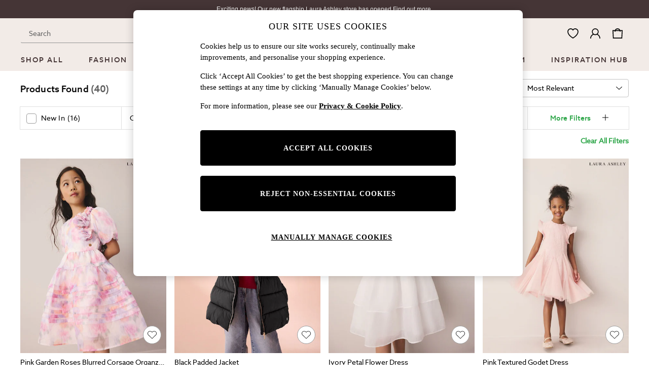

--- FILE ---
content_type: application/javascript
request_url: https://www.next.co.uk/SpYAOkqffrai5/eCl6529Mbhb/Guo/Lahucz9VatrYQX/ZV46Lw/ViBQYT/UAL2YB
body_size: 179148
content:
(function(){if(typeof Array.prototype.entries!=='function'){Object.defineProperty(Array.prototype,'entries',{value:function(){var index=0;const array=this;return {next:function(){if(index<array.length){return {value:[index,array[index++]],done:false};}else{return {done:true};}},[Symbol.iterator]:function(){return this;}};},writable:true,configurable:true});}}());(function(){Ld();UVQ();function UVQ(){NE=[+ ! +[]]+[+[]]-+ ! +[]-+ ! +[],Xd=! +[]+! +[]+! +[]+! +[],BM=+ ! +[],wq=+[],Kf=[+ ! +[]]+[+[]]-[],YA=[+ ! +[]]+[+[]]-+ ! +[],Y7=+ ! +[]+! +[]+! +[]+! +[]+! +[],Kq=+ ! +[]+! +[]+! +[]+! +[]+! +[]+! +[]+! +[],m8=! +[]+! +[],Ij=+ ! +[]+! +[]+! +[]+! +[]+! +[]+! +[],wS=+ ! +[]+! +[]+! +[];}DZQ();var AW=function(){return kB.apply(this,[p2,arguments]);};var W4=function(){Bb=["\x6c\x65\x6e\x67\x74\x68","\x41\x72\x72\x61\x79","\x63\x6f\x6e\x73\x74\x72\x75\x63\x74\x6f\x72","\x6e\x75\x6d\x62\x65\x72"];};var TW=function bx(MZ,IV){'use strict';var l6=bx;switch(MZ){case wq:{xV.push(vx);this[Qc(typeof GX()[r4(rJ)],Mh('',[][[]]))?GX()[r4(m3)](Tb,DZ,tw):GX()[r4(qx)](vW,VB,pB)]=sI(B7[b4()[kZ(O6)](MG,mw,XW)]());var mX=this[b4()[kZ(wZ)].apply(null,[Gc,Mx,O6])][xh][b4()[kZ(cW)](Tw,YV,qx)];if(Qc(b4()[kZ(Tx)](H6,AI,sI(sI([]))),mX[ww()[PG(S4)](rB,qG,Gx,S4,vh)]))throw mX[k6()[X4(Hx)](D4,hW,Ux,j4)];var XX;return XX=this[OG()[pZ(C3)].apply(null,[t3,px,AJ,Kx,S4])],xV.pop(),XX;}break;case cR:{var fJ=IV[wq];var jZ=IV[BM];var xX=IV[m8];xV.push(XJ);fJ[jZ]=xX[Qc(typeof b4()[kZ(R3)],Mh('',[][[]]))?b4()[kZ(qG)].apply(null,[R6,nz,sI(xh)]):b4()[kZ(HZ)](UI,rV,Hs)];xV.pop();}break;case Sd:{var nK=IV[wq];var bz=IV[BM];var dN=IV[m8];xV.push(bt);try{var ZL=xV.length;var PO=sI([]);var v9;return v9=Mm(z7,[ww()[PG(S4)].apply(null,[qF,TO,Rt,S4,vh]),k6()[X4(Rr)](qk,zk,rg,Rw),k6()[X4(Hx)].apply(null,[D4,vO,qx,Lb]),nK.call(bz,dN)]),xV.pop(),v9;}catch(SP){xV.splice(xk(ZL,O9),Infinity,bt);var Xm;return Xm=Mm(z7,[ww()[PG(S4)](qF,LN,sI(sI([])),S4,vh),b4()[kZ(Tx)].apply(null,[DX,AI,sI(sI([]))]),Qc(typeof k6()[X4(Xt)],Mh('',[][[]]))?k6()[X4(jC)].apply(null,[Sr,sI([]),sI(sI({})),Fm]):k6()[X4(Hx)](D4,xK,CC,Lb),SP]),xV.pop(),Xm;}xV.pop();}break;case mq:{var W9=IV[wq];return typeof W9;}break;case JR:{var mL=IV[wq];var Pz=IV[BM];var zY;xV.push(mt);return zY=Mh(q2[GX()[r4(MO)].call(null,Pk,O6,Bg)][GX()[r4(qt)](qx,V9,cI)](XU(q2[GX()[r4(MO)](Pk,sI(xh),Bg)][GX()[r4(Dr)].call(null,O6,Gx,Tz)](),Mh(xk(Pz,mL),O9))),mL),xV.pop(),zY;}break;case Cn:{return this;}break;case l0:{var OP=IV[wq];var tY=IV[BM];var q9=IV[m8];return OP[tY]=q9;}break;case wS:{var Ut=IV[wq];return typeof Ut;}break;case O1:{return this;}break;case H:{xV.push(VL);var cC;return cC=q2[GX()[r4(xt)].call(null,OU,wN,n9)][k6()[X4(FP)](dY,FK,sI(sI(xh)),Hf)],xV.pop(),cC;}break;case Iq:{xV.push(bk);var Kt;return Kt=k6()[X4(Tx)].apply(null,[Lm,YU,sI({}),qm]),xV.pop(),Kt;}break;case M7:{var nP=IV[wq];var Yz=IV[BM];var fY=IV[m8];return nP[Yz]=fY;}break;case FE:{return this;}break;case bd:{var mP=IV[wq];xV.push(xm);var gr=q2[b4()[kZ(MO)].call(null,Rh,QP,WK)](mP);var X9=[];for(var TF in gr)X9[hg(typeof k6()[X4(xt)],Mh('',[][[]]))?k6()[X4(VB)](GP,jk,sO,GG):k6()[X4(jC)].apply(null,[t9,sI(sI([])),nm,lL])](TF);X9[Qc(typeof GX()[r4(Og)],Mh('',[][[]]))?GX()[r4(m3)](bg,WK,Lg):GX()[r4(xK)].call(null,mm,gF,JG)]();var P9;return P9=function RO(){xV.push(GC);for(;X9[k6()[X4(xh)](YY,sI(sI(xh)),sI({}),FF)];){var OY=X9[k6()[X4(zr)].apply(null,[MC,lc,sI(sI([])),AP])]();if(Fz(OY,gr)){var Ar;return RO[b4()[kZ(HZ)].call(null,Yt,rV,zk)]=OY,RO[GX()[r4(qx)].call(null,vW,Jk,QY)]=sI(O9),xV.pop(),Ar=RO,Ar;}}RO[GX()[r4(qx)](vW,Jk,QY)]=sI(xh);var EL;return xV.pop(),EL=RO,EL;},xV.pop(),P9;}break;case G8:{var kg=IV[wq];var Gl=IV[BM];xV.push(xF);var Lk;var sY;var IH;var Vm;var hL=Qc(typeof GX()[r4(VB)],'undefined')?GX()[r4(m3)](Tz,kH,Ct):GX()[r4(ZF)].call(null,Dc,dk,zU);var Ok=kg[hg(typeof GX()[r4(Ek)],Mh([],[][[]]))?GX()[r4(KK)](zm,gF,Mt):GX()[r4(m3)](kk,V9,vl)](hL);for(Vm=xh;LH(Vm,Ok[k6()[X4(xh)](YY,Ux,Wm,FY)]);Vm++){Lk=Sz(YL(qg(Gl,cz[VB]),cz[dk]),Ok[k6()[X4(xh)](YY,sI(sI({})),sI(O9),FY)]);Gl*=cz[S4];Gl&=B7[b4()[kZ(KK)](DF,OU,ZY)]();Gl+=cz[Ek];Gl&=cz[m3];sY=Sz(YL(qg(Gl,cz[VB]),cz[dk]),Ok[k6()[X4(xh)](YY,sI([]),sI(O9),FY)]);Gl*=cz[S4];Gl&=B7[b4()[kZ(KK)](DF,OU,lc)]();Gl+=cz[Ek];Gl&=cz[m3];IH=Ok[Lk];Ok[Lk]=Ok[sY];Ok[sY]=IH;}var lF;return lF=Ok[b4()[kZ(Kk)](Gw,wZ,rm)](hL),xV.pop(),lF;}break;case Uf:{var IL=IV[wq];xV.push(TL);var jN=q2[b4()[kZ(MO)].call(null,qs,QP,nm)](IL);var MF=[];for(var DN in jN)MF[hg(typeof k6()[X4(Fc)],'undefined')?k6()[X4(VB)](GP,xh,Fg,Z9):k6()[X4(jC)].apply(null,[gN,C3,jC,jK])](DN);MF[GX()[r4(xK)](mm,HZ,MG)]();var tL;return tL=function fP(){xV.push(Zl);for(;MF[k6()[X4(xh)](YY,xh,Kr,f9)];){var NH=MF[k6()[X4(zr)].call(null,MC,kH,pC,cr)]();if(Fz(NH,jN)){var jL;return fP[b4()[kZ(HZ)].call(null,kz,rV,sI([]))]=NH,fP[hg(typeof GX()[r4(Gt)],Mh([],[][[]]))?GX()[r4(qx)](vW,sI({}),B9):GX()[r4(m3)](Ym,sI([]),Kr)]=sI(O9),xV.pop(),jL=fP,jL;}}fP[hg(typeof GX()[r4(AI)],'undefined')?GX()[r4(qx)].apply(null,[vW,Hx,B9]):GX()[r4(m3)].call(null,RF,pC,HL)]=sI(cz[O9]);var XC;return xV.pop(),XC=fP,XC;},xV.pop(),tL;}break;case Bd:{var SH=IV[wq];var RH;xV.push(VF);return RH=Mm(z7,[Qc(typeof KU()[qK(J9)],Mh(k6()[X4(Ek)](xN,sI({}),sI(sI({})),Hf),[][[]]))?KU()[qK(Kx)].call(null,YO,qt,BY,MK):KU()[qK(jC)].call(null,zr,px,m3,km),SH]),xV.pop(),RH;}break;case lq:{var NC=IV[wq];xV.push(U9);var mO=new (q2[GX()[r4(lc)](gc,rg,Fw)])();var zc=mO[k6()[X4(rg)].apply(null,[vW,fr,sI(O9),j3])](NC);var R9=k6()[X4(Ek)](xN,CN,YU,vw);zc[GX()[r4(FP)].apply(null,[kH,Rt,OJ])](function(TY){xV.push(mF);R9+=q2[k6()[X4(Kx)].apply(null,[EF,XL,hP,HN])][b4()[kZ(ZF)].call(null,BL,fr,sI({}))](TY);xV.pop();});var xC;return xC=q2[b4()[kZ(LN)](wz,Hs,DZ)](R9),xV.pop(),xC;}break;case z7:{var AK=IV[wq];xV.push(Um);if(hg(typeof AK,hg(typeof GX()[r4(QP)],'undefined')?GX()[r4(HZ)](AI,Hx,jW):GX()[r4(m3)](KY,vO,WC))){var LO;return LO=k6()[X4(Ek)](xN,pt,Dr,fM),xV.pop(),LO;}var NL;return NL=AK[b4()[kZ(Fr)].call(null,Bx,qG,wN)](new (q2[k6()[X4(wZ)].apply(null,[zr,Hx,TO,Pp])])(WO()[Xz(MO)](O9,fC,vL,px),Nk()[vr(jC)](hr,Z9,O9,CN)),hg(typeof b4()[kZ(DH)],'undefined')?b4()[kZ(Xt)].call(null,kN,Yk,sI(xh)):b4()[kZ(qG)](hK,FL,GN))[b4()[kZ(Fr)](Bx,qG,cW)](new (q2[hg(typeof k6()[X4(Tx)],Mh('',[][[]]))?k6()[X4(wZ)].call(null,zr,XL,pt,Pp):k6()[X4(jC)].call(null,Rr,sI(sI({})),ZY,vH)])(hg(typeof b4()[kZ(LN)],Mh('',[][[]]))?b4()[kZ(Kr)](Wx,Ek,sI([])):b4()[kZ(qG)](ft,gt,fr),Nk()[vr(jC)](hr,Z9,O9,O6)),KU()[qK(MO)].call(null,fr,rJ,BH,xP))[b4()[kZ(Fr)].apply(null,[Bx,qG,jk])](new (q2[Qc(typeof k6()[X4(Pg)],Mh([],[][[]]))?k6()[X4(jC)].call(null,CK,qx,FP,KL):k6()[X4(wZ)](zr,zF,vO,Pp)])(hg(typeof ww()[PG(O9)],Mh([],[][[]]))?ww()[PG(MO)](Gm,LN,sI(xh),S4,qW):ww()[PG(Wm)](p9,rg,kH,TU,tP),Qc(typeof Nk()[vr(Wm)],Mh([],[][[]]))?Nk()[vr(O9)].call(null,DO,fg,PN,Lm):Nk()[vr(jC)](hr,Z9,O9,fm)),GX()[r4(Ux)](FO,Ux,sG))[b4()[kZ(Fr)].apply(null,[Bx,qG,Dc])](new (q2[Qc(typeof k6()[X4(VB)],Mh([],[][[]]))?k6()[X4(jC)](IY,xh,jC,lH):k6()[X4(wZ)].apply(null,[zr,sI(sI(xh)),XL,Pp])])(hg(typeof KU()[qK(S4)],Mh([],[][[]]))?KU()[qK(qG)](Dc,Jk,S4,Gm):KU()[qK(Kx)](bN,zr,ZY,Yt),Qc(typeof Nk()[vr(qG)],'undefined')?Nk()[vr(O9)](nk,qY,Ak,J9):Nk()[vr(jC)](hr,Z9,O9,qG)),Nk()[vr(C3)](YY,xP,BH,XW))[b4()[kZ(Fr)](Bx,qG,J9)](new (q2[k6()[X4(wZ)](zr,sI([]),Hs,Pp)])(k6()[X4(cW)].call(null,Ux,jU,jU,PN),Nk()[vr(jC)].apply(null,[hr,Z9,O9,Kx])),GX()[r4(sL)](Ug,xK,M4))[b4()[kZ(Fr)](Bx,qG,O9)](new (q2[k6()[X4(wZ)](zr,wN,LN,Pp)])(b4()[kZ(Hk)].call(null,fF,Tb,jC),Qc(typeof Nk()[vr(BH)],Mh(k6()[X4(Ek)](xN,R3,BH,fM),[][[]]))?Nk()[vr(O9)].call(null,TU,Nm,MU,Fr):Nk()[vr(jC)](hr,Z9,O9,sL)),b4()[kZ(zk)](z4,jP,sI(sI([]))))[Qc(typeof b4()[kZ(jK)],'undefined')?b4()[kZ(qG)].call(null,km,PF,S4):b4()[kZ(Fr)].call(null,Bx,qG,Tx)](new (q2[k6()[X4(wZ)](zr,Gx,dk,Pp)])(GX()[r4(CN)](Qg,sI([]),I3),Qc(typeof Nk()[vr(Wm)],Mh([],[][[]]))?Nk()[vr(O9)](KO,zO,cL,hW):Nk()[vr(jC)].call(null,hr,Z9,O9,Hx)),hg(typeof k6()[X4(fg)],Mh([],[][[]]))?k6()[X4(fg)](O6,O9,jK,Aw):k6()[X4(jC)](lz,Ek,sI({}),ZF))[b4()[kZ(Fr)].apply(null,[Bx,qG,Wm])](new (q2[k6()[X4(wZ)](zr,O6,sO,Pp)])(Qc(typeof GX()[r4(xh)],'undefined')?GX()[r4(m3)](Om,M9,Pt):GX()[r4(zF)](mw,qx,zB),Nk()[vr(jC)].call(null,hr,Z9,O9,Gx)),wt()[It(MO)].call(null,Kx,xP,pC,t9,S4,MO))[k6()[X4(M9)](ON,Kk,Fr,cX)](xh,T9),xV.pop(),NL;}break;case U7:{return this;}break;case lR:{var Jt=IV[wq];var WL=IV[BM];var XF=IV[m8];xV.push(pP);Jt[WL]=XF[b4()[kZ(HZ)](XP,rV,Dr)];xV.pop();}break;case Hn:{return this;}break;case Ud:{var vz=IV[wq];var wr;xV.push(Et);return wr=vz&&bL(k6()[X4(ZP)](T9,sI(O9),XW,xI),typeof q2[b4()[kZ(XW)](zt,rg,sI(sI([])))])&&Qc(vz[GX()[r4(VB)].call(null,wg,YU,Bx)],q2[b4()[kZ(XW)](zt,rg,MY)])&&hg(vz,q2[b4()[kZ(XW)](zt,rg,sI(O9))][hg(typeof b4()[kZ(XY)],'undefined')?b4()[kZ(S4)].apply(null,[sP,Kk,Kr]):b4()[kZ(qG)](wz,Ez,sI(sI(xh)))])?GX()[r4(MY)](Mz,ZY,st):typeof vz,xV.pop(),wr;}break;case X8:{var Rl;xV.push(Uz);return Rl=new (q2[GX()[r4(nm)](bU,Ek,sp)])()[b4()[kZ(xK)].apply(null,[wK,K9,zr])](),xV.pop(),Rl;}break;case z0:{xV.push(jt);this[GX()[r4(qx)](vW,Kk,XN)]=sI(xh);var PK=this[b4()[kZ(wZ)](GU,Mx,AI)][xh][hg(typeof b4()[kZ(YV)],Mh('',[][[]]))?b4()[kZ(cW)](FJ,YV,BH):b4()[kZ(qG)](Ug,FP,FP)];if(Qc(b4()[kZ(Tx)].call(null,vU,AI,VB),PK[ww()[PG(S4)].call(null,JU,Pg,sI(sI(xh)),S4,vh)]))throw PK[k6()[X4(Hx)](D4,CN,VB,Gw)];var F9;return F9=this[hg(typeof OG()[pZ(qG)],'undefined')?OG()[pZ(C3)](sC,Sl,AJ,dk,S4):OG()[pZ(m3)].call(null,FU,qx,xL,AI,wU)],xV.pop(),F9;}break;case l7:{var Ht=IV[wq];var zK;xV.push(AY);return zK=Ht&&bL(k6()[X4(ZP)].apply(null,[T9,Kx,sI(O9),sw]),typeof q2[b4()[kZ(XW)].apply(null,[cX,rg,Pg])])&&Qc(Ht[GX()[r4(VB)].apply(null,[wg,wC,RW])],q2[b4()[kZ(XW)](cX,rg,Ek)])&&hg(Ht,q2[b4()[kZ(XW)](cX,rg,XL)][b4()[kZ(S4)].call(null,xr,Kk,xt)])?GX()[r4(MY)](Mz,S4,J3):typeof Ht,xV.pop(),zK;}break;case j8:{var tt=IV[wq];var dz=IV[BM];var Jm=IV[m8];xV.push(EC);try{var HC=xV.length;var tK=sI(sI(wq));var lk;return lk=Mm(z7,[ww()[PG(S4)](GG,wN,RP,S4,vh),k6()[X4(Rr)](qk,FK,Lc,nX),k6()[X4(Hx)](D4,hW,vO,Ow),tt.call(dz,Jm)]),xV.pop(),lk;}catch(C9){xV.splice(xk(HC,O9),Infinity,EC);var r9;return r9=Mm(z7,[ww()[PG(S4)](GG,zk,xK,S4,vh),b4()[kZ(Tx)].apply(null,[Ex,AI,wN]),k6()[X4(Hx)](D4,Wm,sI({}),Ow),C9]),xV.pop(),r9;}xV.pop();}break;case On:{var ZO=IV[wq];var Y9;xV.push(rH);return Y9=Mm(z7,[KU()[qK(jC)](zr,FK,m3,A1),ZO]),xV.pop(),Y9;}break;case tR:{xV.push(mY);var S9;return S9=k6()[X4(Tx)](Lm,Lm,jK,fp),xV.pop(),S9;}break;case Xd:{return this;}break;}};var Q9=function(){return ["\x6c\x65\x6e\x67\x74\x68","\x41\x72\x72\x61\x79","\x63\x6f\x6e\x73\x74\x72\x75\x63\x74\x6f\x72","\x6e\x75\x6d\x62\x65\x72"];};var zN=function(){hk=["\x6c\x65\x6e\x67\x74\x68","\x41\x72\x72\x61\x79","\x63\x6f\x6e\x73\x74\x72\x75\x63\x74\x6f\x72","\x6e\x75\x6d\x62\x65\x72"];};var ZN=function(){return ["_GY","IV","F","r\r\x00^_\"R]QI:iH\big_l2PbOTP\\\vKO[jda"," ","2P[T","tf","\f_0N\x3fQG","AXJO\"","pAI$+f\\C\r7U","X","R","Q3","\x00)V","5\nBBK\t5","\x3fAFFX","\x00[<O\b;","mG_A,3\n\x40O^\"PC=P\\\n5T]GIiX","R[bJ","3L","7S\fFk3TQaE=J","X","k\rSZ","=\"\fGZC7","\t\x3fC","N=1R&\fZD<4VFL\x40%\\]","C","PP","55\x00FA^ ","]O\r5UZ","C1\"\x00bE4DU9_L`-($\t^qk\"^","=R!","MS","KU0*\n\\Zo5B<\t","\x00ZD\v63F\x40K","L\r\fV\x40Q",")%S=$\\k\x3fPrVB*MFU&^","DFLA\nQNH\"*#\n","3lO4KANs,ONV$3\n","VQU","\r","|\\\v","]\x40G%B\'\r","TK\x3fF","\\!VA_/0*\rW\\","\r.iQZ","\tV","Y\r &fGG\x3fS","AP\x40s(]\x40k*&\\HK]f\x00A1\'-Uu/5O]PI","F\v","UX","14\v","\f$\x3f;][I\x00N<\t","r3i;$e|jfubt.=az<\x07(~\b\bVM\b0IXNB&I^H12EVS`AaITF[\vHP\\","","A","I4VFZ","E\t\r","VA!oMM=PY_A&(\vWs\n","*$_KD","_\x40H\f4PCC","\x40\b4","04\n\x40gN","\"s-pD9V]LB",".8HQ\x40X","jVW*+","V","PI=p[_\f","\x3f,Z_\x00.K[Mz \\XI$+&\r^KN","UF(>kZSY=mVJ","\v f\")\b\tA","dtcs\'7&WkF=I&","\\O&\"A","WHX#","BMPF",".PM","D","Lk\x00d\bP","X&LLR$)\fWB","IK\x07=","l_\f6U",")G\x40s^&M\x40N5\" T","\x40F\x40","$1","l.L\x07(KBF^\\Y[\r0&W","Ii2-&","M$","S3","4S\\^","\f6VJO","K,Mk_,$\nvO^\v","VKF1=H6","]]I%","J WNV\r<\v\x00Q","Y\v\x00.G","Rp",">\nS\\","\r]O\x008NQ","\x00H;F","%","B\x3fFuQ^(\x40mO\x07#\"","aO\f\'\"","oN2f0%V^","\t\n\x075O=","S]^=1N <\rG","X&l_J7AK","N","m","KJI*)W","W<","GY>9B=\bD-PC\t","5LZFO=P\x40T","}>H%A=\tWK_16CMF^iiCOh.jS1N1]-XQf(CFZ","(t`TNT\x07HaS\x00\rR;\rX<Jz_}\vrEU","\frK\r\f)","kAM","94","_$","f#f","H4GGP"," \rPy\v\x00.G","ZE&\x3f\x07B >\x00\t","=F\"","WLM","N\b!","^\b67SW"," %[Z\\#E;\bPK\x3f",">RFLX&fp","^S","U\'","O\t\r","\r$)\bGOM","T\x07$4",";AWF\\=","K","X\f","VK\v(","[U&/\n\\J","H((WoFB<\t-GD)","TNN-\"","\x3fZ\x40B^,X","]u","[]_\x00.","MB\x3fB\r\tP\"I\r\b*V}MJ&","WLB=PAO","nJ)\"\x3fSWo\"U","O.MFF",",WZW7&\r^K","2EI65P_F^\nVAN\x00,)\n\x40","`wgi~gs+\v\"|az;#s\x07+6(5iH\x3fDSKE#RCW*7\x40]^&\x07_+\x07QA^\x00EIVb\b","W\fY\x3fLGL^]NN\x00x","4MC","]O\r)\x3fKSKX","~","(RCA;V\x40FA9MNe#\nAZX3R A]\\C\v(CVOIiPAI$)\fW\x00 #>PH LG\nzK\x40F^([C_Me)\x00\\K\"^r\tPY_\f/Q\x40D(OJ\x00e<KCH<^N&\\wWHzOQWD&]","n<\v\x00WQK\v\x3fODW\f=VI7\"VD>]N&_\n)VUMO,%se(VKXJ$\x070AVK\r\x3fMC\'NH$>O]L\x403TrK\tzCx0TMU\rk.W\\K\x3fzzTA\tGEO","O3\x07\rAi9WFQI\'ZV","CE#j=\v4\rG","\\O","Q[N6}","E#jWP+r<JFh,6a;","\x07\tq\\e","8MPZ","","%","\f\x40WZ\x3f","K\r\x3fFgF\x40,WFO\f","Y\tj","Ei\b6F","$U7*;ZO+;A_JB.|WY53]\x40",".u\x00)VcBX KlU#._","N!)\b\t\\^L 9V]UI",".\tF","\x0057\n\\Ji9C","","LLX","_\r *\n\\Zl<n6","\"4A","T7\t#\rEy4CX","ZN\x3fFpa","G\x40N6I7","04\n\x40oM>c3\t\x00","[,[KH\b3\"",",KWFa,T\x40H","#I&","V","^,]ZY","4V\\","&WB_6&\bW","Zi.WFF<I_U1\"\vaGM1","\f","I8D(qWQI,Wv","\x00VQo.Js\x40<^S","\x07\x00U","5C5A (uQ|-GF","]OS7\x00","(GGL\x40\x3f\\Ku1.\x00\\]","Z(UZ_","x_J\r K}O%\x00","z!,3\n\x40O^\"","JG54T"," 1\n\\Z","\"4A}C\r>K\x00EN","N0$\x07W]","*\nA]K\r5","\x07*V","5ODOI=P\x40T","^\v(f\\K\t;","\tKf","!\\GY","~","\x07S]e> U=\rJ","|s>\\M^,1\n\x40h_3B0","_|B","PF2\x3fNQME<T","\b\"WZ","\f/]","E\fC\x40B","#S\fF","+{b ","OY","\\F.jQBH%\\\\I2, SBY","\x00K3\t\x07^","_\f,3","6J;","GVJVL",",KVQM=\\","2SIO","\x3f3]O3MZ","nF^3.Wi>B<\tA4\tPS3MZa&]ZV",";","26","]E","cFQM0",",KWFC;PJT$3]\x40","E\x073EAQM+UJ","eJ\x00","","Py\n","O3","3B6\b\r\x3fPC\bGXLM-","\r6MUG*KFJ","KJ]\b*)",":\bG","-X[[L\'*YX<F6","]^","ZOD\x3fF!",">H\'D","6CZD","\"1#\'_/Z}w));C+ }I1\';|z-","","AD","K","~V","Q\\O\v$","JDS","&TO_5;N_|%LHSeVKEJI6","$_&R\vRI\r\b*V","DI={NN 5","\x40K9F&","T\"\x00\tA","\tV","L3T","O 5.UKD","\\L7","R","C\f;VWKi\x3f\\AN","F\'\t^F\x3f","","\x3fS","aJ","1GMS^,J\\","\x00)QCL^-","FQU| AJV3$3]","N<F\\C#","Ii\v",":U4L","E] \'BWb2\'1fI -r3cUDubm\'^m \f\\Ik1}a6E\x07QBNG NAztIu\b\'u%\\y|k2\'1d\n+*4y3pM7/F~fn/xn|vSvy8>D< 6Tr0xhNAH}\rank \x07!.shIYF\n.31\"P3k>\'bcuq]+\vCO\n7sk(F`< 1-r0k9\x07cwti]nsU.qWIaHf7=0D*\x3fcwPm\bTC\x07&Vi>48m\"\f>r\x3fI= gVLu\bxnk &k+=u\bM \vr0k*T#jlTm\bUjB Tok)\t\nN6<*\x40-r39*-cwzV ]npU!.sm\x07ff 1\x00v\tL> \x40suY\n}U\nso`92Re< 1-r$x*-cwvA\\nywVL+;~`\t\x07}\x07p87F~fmxNj{ s\x07yYk)\t\n\x40782-rgK\vcVh[\bzzWT\b\x00ok+I5<1-ye1$8Mmbm\bhn{ \bWso`8:1-p`)UubG9AAk#}.x[x0`1A<\"\")k7c_\x40\'hmu\x07,PjC8P<6Dr0`\f.uIK\bxlc<Eok\bI\x3f.-r2O6>cq\bxex/w.f\x40]+O02#U0k<2mPbi|n{+$5o~\'1f9\n=rk>+pP\x40n\bxnH \rQt+61f4$5>i5F;7F[Bz%HN\b1\t]\vYI2\nj\n+S]uEO*+lo]Pm\bW_|so`/*61+fBx\x00\rZ[\fxn`U\"lZoa3Da;Y1-e\vH8\r0xnfmxNj{ 4.p\x40N2u$R\x07-q6`\v8\rWfbt>xm\t/u7x|\"\"fI ;r6L3#CcBxNj{ 4.sEIY>f < *8W9`7Dlb}\b{t&\fsm{>\x07f 1\x07v\x40D (cui~wLx so`^\x0061/V7a QubG1M$<Aok8$I\x3fY1-pk<cZSj/xn|vSvy8>D< 5r0`.\x00urK\bKn{+\b\n5oD\rHf7\"!60a\b G_u\bxuI;rViC8#T<\n:.pFY> cpNBvn{ \f\'{\\k+!D 1\x07y3A.\"\x3fcwPm\bRXB\x07*Qf|1:bL1-r#_0 cpIt>xnn$7.xg#1f95-r6H87/x\x07qC\"hjH \r,cO[8(ee< 1-rm0 cpEd\x00Kn{+$<Aok2L>1/\x400k\"Dubi*qy\x40\x00.Yk+\"R< 1(Y+>=oFbmz~[2\"sok+&`+ 1\x07y3~>*cuboz\r{ +8QER1m\v(;\x40-g]> 4hLM}\vvI{ \"uJk/eHf740~c_j[\'hmu\x07,dC[5j< :R>54UubB!AAk#\n!.smy\"fHY1-y7g5QvZTm\bUex Tok)BV6<$ETr0`4.uEm\bxdM )uJk\"\'1f`/\x070a\b xsF-nV+Wso\x003q:&&*Q6|\v;\rH}\rank \x07\fsmIfI\'\vh%Uj\x40YONny+\x00\vsmY+5:&Tr0`.2\x00guMK\bKn{3\v7`AL+4~`D=w)k. iCbo~^ s,yYk)d6<+D.][&4Fbmwvb3*!.siI\x07}D=w)k. jDmNn5_Sf]+\'}!SIX n\' \vcvo:xnV;4)>qKi0d1l%<$$;uAK7`|mT*W|h \v$-som\x00;\tr2Y>#\\Gk!n{/2%\\W|k$32f1;r2O&iLS`I\nI{*2&Qil3Bq$4r k<*-cwFB]npU\x07lAoko; 1\x00aD.\"cubjj\\{ +7XIk+\'C61/PlG pZytM}718\x07IZEq;$up%$lPm\bxn|-ps\"\x40k+k61/PC[ ubm\x00dM (ak+6H9I1-y\bI\'f_eyep0):`x%\x40u08]Vk> tNMK0\\M\tQ7.xI0`1M5< 2\x07k>+\rC]Pm\bRfMR\fs.sor0T<:U0k787dNyzj|`$\x07~7Aok+6U\"I;r2y7&>cwPm\bR}t\"sop>48m\"\f4r k=*-cwAG\\ny|I\x07<}k#1-vk>+AnmNn}4vSya\x07b<\nxk<3aPbo:xnQ42)\bs\\k+\"j#1-vk>+nw\x40T^\bxe45w.yYk)56l7<\"-rR9P-gub:xnV+\x07)>qKh#1f>7#-r6H87/x\x07qC\"hjv2.soK!3P<51r0`,0>UFbmj~`Q\x00[ok+\n*I5\x3fY1-y)~%QLSz^\bxeb52Xsok+5K+)\x07-rYK\v`{Em\bzL}!*\x07k+8}\"M $D0kiLeac/xny;+\x00\vskR1m\v(T\x40-xk<41gFbma{`$\x07\fsmy9f 1\x07D\ta\b vpe\bxuI;rViC8#T<\r\"Bo=\x07cz!QLQ/3(dlN 1%8 1/\x400k#+Leb^\bxev.s.\\I[3T>)2Pd2\r[\fxnSp_Z9#1f<3;r2I8\fa]Pm\bRKWso`^3#T<2{Y> 1Q\x00MK\n\\lJU\fsgI-\tD`++g)k. LSnINny79T}Y+\x40a01r0`(\x003QubG!AIip_)#1f9U\vpiUiCbe*~iCw%P\x40~2!f\tv\"Y> 7xLM}\bKn{+\b\n7Eoh\x07(E\x3fQ&v3a\b xZf^\bxe/<4.sEN\x077<\"-q4J\fbm\x07QvT.!Qlk+l%<\"\'*|k<c_TTNny6\b\nsd!>f < j)`;NAGb*{n{* ,Aoh/aCY1-}s.\bcz\x40n\bxhh 4.sBB8c3T<\r>] k*-cwuxtnUU.SzL+1l%<\"&^Bk<c_STNn}w+hiY61f$\fARDo=\x07c|\x40QLT3$Zwl d1l%<&%_a\bK(T4Cfm\bj\\{ .!\\Ik1}):QL\' \vcvo:xnQq)>qKk\"\'1f\x3f/=rk>+m|Tm\vTWV(#_Sdo(\x07f\'& Fk> I\x40G|n{+2\n%oa3s;Y1-ip(T4FsJ~\bj\\{ (\\Ik1m2)\x07-qd8hvGf\fxM$5oD\r!f 3$qI/6qcxNj{ 4(so`:61/g5o\r hCnf\f{dM ]\x40Ma3q`\f1.\x40k>+1C_To#^n{\"4so`3#T<\r\x002Y> 7U\x00M}\b[E] 7{\\k+\nCFH\n_WIk>\r/{ly\\\vi\nv\r6WYk+1h4:W6U0k<5ePbd>xnm47.x]e `1`d:\t=r0i&\f.cubf-r{ \x007Kok1m!2#T0k: cvzt>xnW(t)>vd","EQWx TJ\x40+\" THY$","aE","\x40x*","5\nSJS9$S7","I]U*$\x00^"];};var vm=function(j9){var Tk=0;for(var jH=0;jH<j9["length"];jH++){Tk=Tk+j9["charCodeAt"](jH);}return Tk;};var At=function(ZK,DL){return ZK/DL;};var sK=function(pr){return q2["unescape"](q2["encodeURIComponent"](pr));};var Ng=function(Kz){var pY='';for(var gH=0;gH<Kz["length"];gH++){pY+=Kz[gH]["toString"](16)["length"]===2?Kz[gH]["toString"](16):"0"["concat"](Kz[gH]["toString"](16));}return pY;};var jl=function(UU,s9){return UU<<s9;};var wm=function(){return q2["Math"]["floor"](q2["Math"]["random"]()*100000+10000);};var XK=function(){return kB.apply(this,[cR,arguments]);};var qg=function(SY,UF){return SY>>UF;};var PY=function(){lt=["\x6c\x65\x6e\x67\x74\x68","\x41\x72\x72\x61\x79","\x63\x6f\x6e\x73\x74\x72\x75\x63\x74\x6f\x72","\x6e\x75\x6d\x62\x65\x72"];};var LH=function(IN,BU){return IN<BU;};var Vl=function(){return ["!","8,U5!\t1","(8\\\t07$5","\v\x07 5\x3fF+","-)(u4\'\v\x07#","G\'\r ","--.DIYR","V","+\x3fY\x00","\x3f3F",";>6<6Q\b)52+;D","04P2\"","0\v\x07\t\x00/\x3fZ\x07","u =8\x0052$\vf,!8-(","9[!","48","Q6","B&\b\b1 9\\!","4\t",")\"`!+3B<7\n\x00!\x3fW6","%$>\x3fG","k",",Q"," -X*&\f=","!69",",*\nU\r\x00)0>","**Q()\f\x0075A","3<(","X\t!\'07.","\n)","*U0$\v ","%10,Q+9.\x07","2<8_5-\x00+","<g ","20","+#$a!","-\x07\r0=\x3fG","1\b\r *","/G7\"\x005\n3N","7#\t+-)","1\r\r6\x3fZ","D}S","=Q\x07 -\t","4\b\b&8.]R.\v\x006:(]","t\x07-6\t\b10,QS\b7D -/FVd\b(0.]]2\v\b w",";P7","uhm","\v\x07K",",-;V","4","\x00\b6","O\r T","45A\x00+","\b\b)=\n[\x009%","% 54r,","\t\r&5Z\x07;0\r6","/!\r!5","+=5F","j[IG(l7.LLE8[RvksLL>(\v\t =s\v2%\x40","\f7(p1","\v8.]]\x07\r+-","5; ;>F\x006570*\x40,","H2<4","-<9_ 4:169["," \r",")6","2\x3fM","6Q\x07","*C","","","r +",",*U=","!7-)","\"\f$79Q","1<","%MD\x07$06QL]A6-(]]0D y\x3fZ!D*7.Ud\t\f\x00789\x40d60>QSd\fe;\x40Ld\"<t",")(Q","#\n\n","_7<a","%","\r 4\x3fZ\x07\x3f","%\b86A","(*","(Q\v!#(",".\v\f$04f\x07\b!","\x07,7\x3fd\r!","6)\x3fZ\r!","1-",")\x4004\r0>3Z>-\r$-3[","+*5F7\t%","68^\td- +;\x40 ","5;G\x077\r6+*)5G\x07\".","7","Q\v%\t \':1|0\b\x001\r3Y\t%\x07","\t$+\x3fP$/(+53Z36","\t/G;*\v7","\x00\f<4","Y+","_ZQhFHMiu","\x3f/Z+","30)]","%","G","=7","-+5Y","3","U",")*\v\n ","-U\x07 *)]86\v","; \b","-]39\x075<F","4\vg8398!/\bq!)*(#-","! *)","m4;L^ \f[enlT","\x07\v\r0>P","58)G","","*\be\t6A[*","+","2\"\v\r1yF!D) 5*Q","7G>-\t5]"," 73Q","4,\x3fG\x07!/(&2","5; ;>F\x006570*\x40,\b*\t\b*7","","v",",/\x3fZ","\x00(- 7=\x40","5;G\x078)","5Z $-\x3fW#","\v(6/G2","\v\'","\x00#","\x07\f*+#","\x07!0\v ",";X","107U\x07","+\t\x00)","\r+(U\n","","#,uh\\","(\f7.Q\x00(","\r 73A","","i0.","\x07)5\x3fW\x07%(\n\b04U\x07","\r58.W3\',64","]7e<Rd&\r y\nXP-","7","OQ*\v=;\x40TG",">+7,9\x40",",%(","\x3f*b.0","9P) 5*8)ZJr7W\"\t*5","f\x00J:Jc","3)|\r\t07]\x07","*0)","O","; -\n[%\t%","\r+5\x404+\x07","W\x07\x00-","F",")\x3fF7\v6"," \x07","\t\x3f/3G(&1;Z","\x00114U","9U\b6","!8.U^%I\r*8>\x07!",")F","3","jv","*.[",")5G\x07\x07\x00","0,&-3["," ","&5/S","`c\rJOD","7<;\x409.\x07\v","\t\x40#","\t,","3\n,-\b`0&!\'+7\x3fW\x07*","7<7[82\n\t0)\x406","5W*","*\t +[\t","+\x076<>","u",";7\x07!\x077 ","%55V.0\v",">Q!:\r 5\bU\x07",""," !68QS76\x001","\\))E1*U7U5<g","4\v\f5-","/*f","\t",")\v\n","\r-.F\b0","!","427*3[","071","Y\x00","\v\f,*\x3f","+65\t\x3fQ5*105Z","\b\b&<","\x07","071Z","<g","5<,","!\r 45\x40","4)\x40","4)\x3fD\x07","\t!","\x07,+)\x40\x3f ",")9","\b1<(U\x07d05.]*A$7z[\'","5\x40","78*","13S30\v<;X","%\x0005<]\x077","I","\x07;-","6\b6-\x3fF#0\x07);Z6",">=(]\x00),;\x40","\f\r)>","\"!","4\v","_+\n","9U.=\t *3G !\t\f)$*2","-[\x40I","* +","-;F\t","\n0-M","C+","-Q11\n*+","\x3f7S\"0\v -)"," \b&<U\x07","-G","$)","5<",">!9\bq2","(.>","\x07,4","%","1;Y ","\n(;\x3fF","6<.","\r 7=\x40","E;(vP","\"9S","S5m\rE7F.p\r+\f^\">3\"S1+&\v[*/\"\x00}\tyDy"," +<u\x07","1*","F2\'7+\x3fZ\x07%6+5Y790","!\t\v \f\b}04\n+-","\x3f-P","0S27<s().u\b*;&YM\',M>\n4f,% \x00p<^(\"\x3fp9B<*\rnw>!/.U7=g77p.\n<DG7,9 mZ5P +1\rQ2<I\" \x00\x002o%+q4S0>4^%\"\x3fu9B5*\r\'nu:!+.U7=w57p+5\t <~G4#) 5mZ] P&+>Q6<I\b \x00 \x07%Tq4S<^+\"\x3fr9B<*\r\tnx>!/>U72U77p\"\n<G7#9 mZ5\x000P +1\rQ2<I\" \x002\'!%+q4S0<^%-8\x3fu9B;*\r\'\x00)nuO!+.U7=w07p+\n(<~G=#)#mZ P,+>Q2I. \x00<\x07!+q4SX<^2\"\x3fvFB<*\r\'nf>!(U\b2Q77p%\n<nG7# mZ50P +>;Q2<I\" \x002\x07%+q4S0>q^%\"\n\x3fu9B4*\r\'nu*!+.U7=w2\'p+\n <~G2#)%mZ% P2+>Q6,I;\f \x007\x07 +q4S<^\"\"\x3fpFB<*\rnz>!(.U7277p(\n<~G7,) mZ5 P +>3Q2<I\b\" *\x002%+q\r4S0>^%\"(\x3fu9B**\r\'nu\"!+!(-u0:5%*u\v\"#.30)h)a,+\'jeF|%\b6rFC\x3f\r n4S7!,(]2cS22J*\r&\"\x07\n)u2,p5\"\nu7!%% >4<_\\ e)F< 7\x00Y\'<6+%+<\r\x00\x002=\n)>%-au)8\b\x00`7_\"2%;%#.wF: +-U7+%\f5,L\x00+ F)B\x3fo 7>v>+% 33G27/>4$<% .\vZ\"4>) 7\x00Y\'>!+,6D,% \vl7\x3f)\b(=jU93\x3f%\"4nx<+%/\t:1K7<X5;uC25// ;V3\x3f%\"!2P2\x3fI+%,2:3G274/>_4$<% +77>\x07R3ju4BI+%,n7=u7<X5nu27<3R*2cC0P g8<\x07\t8\'lq+%Wq+u9F4^%*2e+<2\bY>DF;=\t\t\'p2\vp+7,(\x00u<63+\';0\x3fu0<\x3f\"&47<\f\v</\x07:4~\'+U\x00V)A<+% .h#7>%\x07PoV4\x40:+%(u5<)6\f$=yK","*A\x00",",=.\\",".U8)","6[*\r","Z","X\t\v\b7\t([\t","-0\b(<5A\x07G<\'\r ","\x40","`U\"\b\r","$/3S6:(0)G7","01G","0","\t\b)","_ /a","*-(])%\r","Y!","i","2","#S","Q<[U[",".;\x408<6*3[$7\b","3&\t\v\x3fZ!","1.Q!","8g","-","\n*=\x3f","19","GK~.~&]K3`1Nsc2hF:i<4o<",";>2<8P\v!;>&1(","\t`","y04]\x07YC","]","\x3fL\x077\v6","\f,4\x3f`\n7","[6=\r11","*A\x00","z]\x00V+D\b1<(U","\x07$\x3fM","/","5\'\r+"," ","\v","/U"];};var Sz=function(JH,VH){return JH%VH;};var ql=function(nF,WY){return nF<=WY;};var Qc=function(tO,mk){return tO===mk;};var xH=function(pU,x9){return pU instanceof x9;};var xg=function(){if(q2["Date"]["now"]&&typeof q2["Date"]["now"]()==='number'){return q2["Date"]["now"]();}else{return +new (q2["Date"])();}};var IK=function(MN){var w9=MN[0]-MN[1];var VK=MN[2]-MN[3];var VU=MN[4]-MN[5];var BC=q2["Math"]["sqrt"](w9*w9+VK*VK+VU*VU);return q2["Math"]["floor"](BC);};var OH=function(Gg){if(Gg===undefined||Gg==null){return 0;}var HP=Gg["toLowerCase"]()["replace"](/[^0-9]+/gi,'');return HP["length"];};var FC=function(){return kB.apply(this,[l7,arguments]);};var kB=function lN(rk,Hg){var qr=lN;while(rk!=OS){switch(rk){case FS:{rk=Ln;hN=VB*pt-Wm*Ek;nL=S4*pt-O9+Wm-VB;EY=Kx*VB*BH+O9-dk;AJ=AI*Wm*S4-BH+VB;l9=dk+AI*S4*Kx+BH;tP=BH-VB+pt*m3-AI;}break;case CQ:{h9=Wm*pt+BH-VB-m3;Kx=BH+O9+Wm+AI-m3;rk=Y;HZ=S4+BH*Kx-AI;MO=O9*m3+BH*dk;}break;case kA:{while(LH(Or,fl[hk[xh]])){Nk()[fl[Or]]=sI(xk(Or,O9))?function(){qC=[];lN.call(this,l7,[fl]);return '';}:function(){var SF=fl[Or];var CO=Nk()[SF];return function(UO,xY,hY,Ot){if(Qc(arguments.length,xh)){return CO;}var FH=mg.apply(null,[DQ,[UO,xY,hY,pC]]);Nk()[SF]=function(){return FH;};return FH;};}();++Or;}rk=OS;}break;case DR:{JL=T9+Ek*pt*S4-VB;rk-=s7;El=T9+AI*BH*Kx*dk;vk=pt*Ek*dk-S4+Wm;qL=T9+Kx+Ek*Wm*m3;}break;case d7:{m3=BH*S4-AI+O9+dk;Wm=VB+Ek-m3+BH;nH=dk+Wm+VB*AI*m3;pt=m3+Wm*S4-BH-VB;rk=qA;T9=pt-Ek+Wm*VB+O9;UN=O9*m3*T9+AI+VB;}break;case c2:{p9=Kx*pt-VB+dk*m3;qY=VB+AI+pt*Kx+Ek;fF=T9*VB-Ek*BH-pt;km=m3*pt*dk+S4-Kx;PF=BH+T9*Ek-dk*AI;zO=Kx+Ek*AI*VB*BH;rk=G2;QU=Wm+T9*m3-pt+Kx;}break;case NE:{VC=O9*AI*T9+Wm*Ek;VO=VB*S4*BH*Wm+Ek;rk=lA;n9=m3*Ek*VB+T9+BH;LY=O9+AI*T9-S4*m3;AP=T9*m3+S4-Ek*VB;br=Kx-dk+T9*VB-pt;}break;case VS:{rk-=VM;while(Lt(EN,xh)){if(hg(fN[Bb[BH]],q2[Bb[O9]])&&hU(fN,Qz[Bb[xh]])){if(bL(Qz,QH)){Eg+=lN(wq,[Xg]);}return Eg;}if(Qc(fN[Bb[BH]],q2[Bb[O9]])){var I9=Br[Qz[fN[xh]][xh]];var JO=lN(p2,[Mh(Xg,xV[xk(xV.length,O9)]),Dr,fN[O9],I9,EN]);Eg+=JO;fN=fN[xh];EN-=Mm(Xd,[JO]);}else if(Qc(Qz[fN][Bb[BH]],q2[Bb[O9]])){var I9=Br[Qz[fN][xh]];var JO=lN(p2,[Mh(Xg,xV[xk(xV.length,O9)]),sI(O9),xh,I9,EN]);Eg+=JO;EN-=Mm(Xd,[JO]);}else{Eg+=lN(wq,[Xg]);Xg+=Qz[fN];--EN;};++fN;}}break;case D5:{CN=Wm-S4+VB*Kx*O9;Rr=AI+Kx-Ek+pt;fg=m3*VB+Wm+BH-S4;rk+=RM;RP=Wm+S4-O9+pt+dk;kH=pt+Wm*Ek+dk;ZC=Kx*Wm+dk*m3+Ek;Vz=Ek*Kx-dk*VB-O9;}break;case kq:{rk-=Fq;Tt=T9*AI*O9+m3+Wm;Kg=T9+m3*Wm*Kx+O9;Hz=T9*VB+S4-Ek+Wm;Wl=pt-O9+dk+T9*Wm;ng=BH+S4+T9+pt*Wm;zt=Wm*T9+AI*Kx+m3;IY=AI+T9*Ek*O9+VB;BF=T9*m3+pt-Ek;}break;case A8:{zg=Ek*VB*Kx-T9-O9;kO=VB+m3+pt+S4*T9;rk+=zM;Qk=T9*VB+Wm-pt-S4;Jg=AI+BH+Kx*pt;Z9=Wm+pt+T9*VB+m3;GY=Ek+VB*Kx*m3+T9;Wt=pt*Kx+T9+Ek-dk;Em=VB+Wm*m3*Ek;}break;case mQ:{Nz=AI*dk+S4+T9*VB;pO=T9*VB+Wm*BH+AI;kK=Ek+Wm*O9*dk*pt;b9=T9*VB+dk*Wm+Ek;nt=m3*T9-Ek*O9-AI;tU=O9-Kx-m3+Wm*pt;rk+=R1;xO=T9+VB+O9+dk*pt;Qg=Kx-BH+dk+Ek*pt;}break;case R7:{if(Qc(typeof Qz,Bb[dk])){Qz=QH;}var Eg=Mh([],[]);Xg=xk(dH,xV[xk(xV.length,O9)]);rk=VS;}break;case rn:{Ik=dk*T9-O9-m3+VB;LL=Wm*pt+AI-S4+dk;zP=pt*AI*Ek-dk*T9;Ck=T9*VB*O9-S4-AI;pK=T9*Ek+O9+m3+Wm;rk=LR;KN=O9*Kx+VB*pt*BH;gY=S4+BH-O9+pt*Wm;}break;case E8:{OO=S4+BH*T9+AI+Ek;Og=dk*BH*S4*Wm;rk=xd;vl=Wm-BH+AI*m3*Ek;Zm=Kx*S4*VB-T9-BH;}break;case bE:{xl=T9*VB-pt*Ek-Wm;E9=pt+Kx+T9*m3+Wm;CL=T9*VB-Wm*AI-O9;rk-=C;OF=BH*VB+pt*S4*AI;}break;case rE:{rk-=OM;GC=Kx+T9*AI+VB*O9;Nt=T9*Wm-VB+BH*pt;gm=pt*AI*S4;kz=Kx*Wm*S4+T9-VB;TH=pt*Kx+T9*dk-AI;bN=VB*T9+BH-S4*AI;qF=Ek-O9+pt*BH*Kx;hm=Ek+m3*T9+O9-Wm;}break;case Qq:{rk-=g2;V9=Ek*VB+AI*Kx-BH;Rt=Wm*S4+m3-O9+Kx;rF=O9-Ek+T9+m3+dk;zk=O9*S4*dk*Wm-pt;mK=dk*pt+S4*VB-AI;zF=Wm+pt*BH+Ek+AI;Dr=pt*dk-m3-AI+O9;fm=Wm+pt+S4;}break;case s5:{Wg=VB-BH+m3+S4*T9;AN=pt*Kx+m3-BH-Ek;CH=T9*AI-VB*Wm+pt;jr=Ek*T9+pt-BH*Wm;rk=p7;NK=O9+VB*Ek+m3*T9;kL=Wm-VB+pt*BH*m3;tN=S4*m3+T9*AI;}break;case rR:{rk+=C2;ZH=T9*VB-S4-dk+Wm;lm=Kx*T9*O9-dk*BH;JP=S4*BH+Ek+T9*VB;cF=O9-BH+T9*Kx;pg=pt+T9*m3-VB*Kx;SL=T9*Ek-VB+Kx*pt;}break;case O8:{PP=VB*Kx+pt-BH;ML=T9+Ek-S4+Kx*BH;kt=Ek*Wm+BH*pt+VB;G9=S4*Ek+T9-dk-AI;rk=t8;JN=T9+VB-dk*S4+Ek;gC=BH+T9+O9+Ek+Kx;cH=O9+Ek-S4+T9;dL=m3*AI+Wm*Kx+BH;}break;case L5:{gz=Kx+T9+BH*AI*VB;LK=Ek*pt-AI-S4+BH;Cr=Kx+BH+AI*pt*dk;rk-=z8;Jz=m3+Ek*T9-pt*BH;RK=Kx*Wm+T9*dk+Ek;Cm=pt*Ek-m3+O9;xz=Kx*O9*S4*AI-m3;}break;case q7:{B9=BH+T9*VB-S4*Kx;rk=jf;dU=Wm*Ek+S4*BH*T9;tr=VB-Kx-Wm+AI*T9;Gk=T9*AI-m3-Kx-BH;}break;case Df:{Sr=T9*m3-S4+AI-Wm;rk+=VR;Oz=BH+Ek*T9+Wm+Kx;QO=m3+dk+T9*Kx-pt;Bz=dk*VB+Ek*T9+AI;d9=BH+m3*Wm+T9+S4;}break;case qd:{rk=OS;while(LH(wL,LF.length)){GX()[LF[wL]]=sI(xk(wL,m3))?function(){return Mm.apply(this,[WR,arguments]);}:function(){var kC=LF[wL];return function(Gz,Lz,Iz){var dg=dC.call(null,Gz,zr,Iz);GX()[kC]=function(){return dg;};return dg;};}();++wL;}}break;case M8:{GL=Ek*dk+pt*VB+T9;nN=BH+m3*VB*Kx;UK=Ek+T9*m3+AI+S4;rk-=KS;Wr=dk*Kx-VB+T9*AI;}break;case Pd:{rk+=hE;D9=dk*pt+VB+T9;mY=dk-VB+S4+Wm*T9;lc=S4*dk*Wm-Ek-VB;mw=Ek-T9-AI+pt*Kx;rO=Ek*BH*S4+Wm*T9;}break;case Cn:{var cN=Mh([],[]);rk=lM;k9=xk(AU,xV[xk(xV.length,O9)]);}break;case T8:{lg=O9*AI*m3*VB;vW=VB*pt+AI+dk+Kx;rk-=C5;qU=AI*S4+O9+VB*pt;QL=pt-VB*AI+Wm*T9;MH=O9+BH+VB*Wm*S4;gk=m3*pt+VB*Wm-Kx;}break;case TA:{Rm=BH+VB*T9+pt+Kx;jY=VB+AI*T9+O9-pt;AC=T9*VB-Wm+pt+BH;KL=Kx*AI*O9*m3;WF=O9+Kx*Wm*Ek-m3;rk=SM;mr=Wm-S4+T9*m3+O9;RC=Wm+T9*AI-pt-VB;}break;case x5:{Qm=dk*VB+Kx*pt+AI;AO=O9+BH*m3+T9+VB;ct=m3+T9*Kx+BH-pt;xt=VB*AI*BH+dk+Wm;vY=pt*S4+BH*dk*AI;rk=jA;fL=dk+BH*m3*Ek*Kx;lz=Ek*T9-AI*S4;JK=S4*T9-m3-VB+Kx;}break;case j8:{LU=AI*m3*VB+S4*Kx;Yr=m3*VB*Wm;R6=S4*O9*T9+AI*Wm;rk+=xj;wF=T9*m3+Kx+AI-pt;Sk=Wm*T9-S4+VB;}break;case RS:{return cN;}break;case PS:{qt=VB+Kx*m3+Wm*O9;YU=S4*m3-BH+VB*Wm;c9=T9-m3*O9+S4*VB;rk=O8;gO=AI*m3*S4-VB*BH;}break;case Bn:{Mt=Ek+dk+O9+T9*m3;bt=AI+T9*Ek-VB*m3;CU=Kx+Ek*Wm*BH*VB;EU=S4*T9+Kx*m3+AI;NU=O9+Wm*T9-m3-S4;mN=pt+m3*T9+Wm*VB;XN=pt*Kx+S4*Ek*Wm;rk=AS;bm=AI+Kx*Wm*Ek*O9;}break;case A7:{xF=VB+T9-Ek+pt*BH;EK=Ek+m3*dk*AI*Wm;Sm=S4+T9+m3*AI+pt;cY=Kx*pt-Wm+AI;Ak=pt*S4-O9+BH+T9;A9=S4+Wm+dk+T9*m3;rk+=O0;bC=Kx+Wm*Ek*m3-dk;vF=S4+AI*Kx*Wm-VB;}break;case s2:{Pg=S4*Wm+Ek*VB-AI;WK=Kx*m3-BH+Ek+VB;rk=CM;hP=BH*pt-dk+m3;jC=BH+VB-AI+Ek;}break;case Kq:{Zr=O9*VB*Wm*S4+Ek;lC=pt*Kx+m3+BH+Ek;Gr=Wm*T9-VB-dk*m3;Cg=T9*VB-BH*Ek-S4;Im=BH-m3+S4*T9-AI;qO=Wm*VB*Kx+pt+Ek;rk+=Qf;}break;case HA:{cm=T9-O9+dk+VB*Wm;AL=Wm*Ek*m3-AI*VB;rk=gf;sU=Wm-T9+VB*pt+BH;FY=S4*AI*Kx-pt+Wm;rN=T9*m3+Kx+BH-pt;lU=Ek-Wm+S4*T9;tm=pt-dk+T9+Ek*VB;}break;case CA:{rY=T9-S4+Kx*pt*O9;YN=S4-VB+T9+pt*O9;rk=KM;BO=Ek*T9-pt+Wm-dk;Ig=T9+pt+m3-Wm;nk=Wm*BH*m3+S4+T9;}break;case k0:{Lg=T9*Ek-m3-dk+pt;NN=T9+VB*pt-Wm-m3;rL=m3*Kx+T9*S4;rk=hS;IF=Ek*T9-dk*pt;cg=m3*T9+VB+S4+AI;tk=BH*VB*AI*Ek-dk;}break;case V8:{hF=T9*VB-pt-dk;GF=Wm-S4+Ek*T9+pt;xm=m3-Ek+pt+T9*VB;TN=dk*pt*Wm+m3*S4;RY=pt-BH+T9*VB;rk=k7;}break;case L8:{rk=OS;while(LH(VN,WH.length)){k6()[WH[VN]]=sI(xk(VN,jC))?function(){return Mm.apply(this,[p2,arguments]);}:function(){var sz=WH[VN];return function(FN,QF,jF,hC){var Tr=hH(FN,AI,sI([]),hC);k6()[sz]=function(){return Tr;};return Tr;};}();++VN;}}break;case m7:{Tc=S4*T9+VB-pt+O9;Cc=O9+m3*Kx*AI*BH;cU=m3*pt+BH*S4*VB;Vk=O9-pt+T9*VB+Kx;WN=T9*BH-m3-Kx*O9;mU=T9*O9*VB-AI-Wm;rk=D0;}break;case b8:{MP=VB*T9+m3+pt+O9;LC=dk*T9-pt*O9-Ek;fO=O9*VB*pt;rk-=GA;BK=pt+VB*Ek*Wm;sC=O9*Kx+VB*pt-Wm;OC=Kx*T9+Wm+S4-pt;}break;case N:{Bk=pt+Kx*Wm*m3*O9;sH=dk*pt*VB+Kx*Wm;rk-=d0;hK=AI-pt+T9*S4+Wm;IC=T9+Ek+pt*AI*BH;JY=S4+VB*Wm*m3+Ek;CY=T9*BH*O9*dk+VB;PH=S4*dk*Wm*Ek-T9;Ml=Wm*T9-pt+dk*O9;}break;case dM:{rk-=Lf;DF=S4*Wm*dk+VB*pt;SN=T9*AI+VB*S4-dk;rz=O9+Wm*T9-Ek*VB;Zk=BH*Kx+O9+T9*Wm;cr=T9*AI-Wm+Kx+S4;kU=m3*T9-dk;}break;case ff:{FK=O9*Ek+VB*AI-m3;KF=VB+Kx+O9+dk*AI;ZP=Ek*dk+AI-BH-O9;Sl=pt+Wm+S4+m3-dk;px=O9-S4+Ek+AI*m3;rk=PM;XL=BH+m3+pt+S4+Wm;}break;case sA:{XO=xk(BN,xV[xk(xV.length,O9)]);rk=vR;}break;case vS:{KH=m3*T9*O9-dk*Wm;rP=Kx*Ek*Wm+T9*BH;nU=S4*Ek*BH*m3+dk;rk-=H0;HH=T9*VB-AI*BH;SK=Ek+T9*Wm+S4;}break;case Jf:{rk=I1;while(Lt(QC,xh)){if(hg(cP[lt[BH]],q2[lt[O9]])&&hU(cP,rU[lt[xh]])){if(bL(rU,DK)){g9+=lN(wq,[KP]);}return g9;}if(Qc(cP[lt[BH]],q2[lt[O9]])){var XH=bl[rU[cP[xh]][xh]];var Hc=lN.call(null,Kf,[Mh(KP,xV[xk(xV.length,O9)]),XH,Hk,QC,cP[O9]]);g9+=Hc;cP=cP[xh];QC-=Mm(Xj,[Hc]);}else if(Qc(rU[cP][lt[BH]],q2[lt[O9]])){var XH=bl[rU[cP][xh]];var Hc=lN.call(null,Kf,[Mh(KP,xV[xk(xV.length,O9)]),XH,Ux,QC,xh]);g9+=Hc;QC-=Mm(Xj,[Hc]);}else{g9+=lN(wq,[KP]);KP+=rU[cP];--QC;};++cP;}}break;case b1:{jg=VB*m3*Wm-T9+dk;nC=dk*Ek*AI+T9+VB;Jl=O9+dk*pt+T9;rC=Wm-m3+T9*O9*BH;tF=VB-Kx+BH*T9+AI;ON=VB+pt*Ek+BH-S4;rk=bA;}break;case I5:{rk+=w1;xV.pop();}break;case Sn:{rk=F0;pz=AI+S4*T9-BH*Wm;vg=T9*O9*AI-Wm;Rk=Wm*T9+Kx-dk+m3;gL=Kx+VB+Ek*S4*pt;Pm=BH-O9+AI*Ek*pt;}break;case Z7:{Yg=m3+T9+VB*pt*BH;YK=AI*pt*dk-Kx+Wm;rr=T9-pt+m3*VB*Kx;rk=gM;Ft=Kx*S4+m3*pt+T9;}break;case kj:{rk+=hn;var dO;return xV.pop(),dO=OL,dO;}break;case vR:{while(Lt(Cz,xh)){if(hg(Dg[Zt[BH]],q2[Zt[O9]])&&hU(Dg,WP[Zt[xh]])){if(bL(WP,YP)){Uk+=lN(wq,[XO]);}return Uk;}if(Qc(Dg[Zt[BH]],q2[Zt[O9]])){var DY=Kc[WP[Dg[xh]][xh]];var Bm=lN(B,[Dg[O9],DY,Cz,Mh(XO,xV[xk(xV.length,O9)])]);Uk+=Bm;Dg=Dg[xh];Cz-=Mm(I0,[Bm]);}else if(Qc(WP[Dg][Zt[BH]],q2[Zt[O9]])){var DY=Kc[WP[Dg][xh]];var Bm=lN.call(null,B,[xh,DY,Cz,Mh(XO,xV[xk(xV.length,O9)])]);Uk+=Bm;Cz-=Mm(I0,[Bm]);}else{Uk+=lN(wq,[XO]);XO+=WP[Dg];--Cz;};++Dg;}rk=Ej;}break;case KM:{Wz=Wm+S4+VB*dk*AI;rk+=YA;gK=T9+VB+pt-m3;Hr=S4*AI+T9+Wm+Ek;Qt=AI-VB+T9*Ek;sm=dk-O9+BH+pt*S4;Az=S4*T9*O9+dk-pt;}break;case bA:{YV=VB-O9+pt*dk+T9;rt=S4-VB*Ek+Kx*T9;Pr=VB*Ek*BH*m3+Wm;MC=T9*O9*dk+AI-m3;rk-=s7;Pk=O9*m3*pt-VB;mm=O9+T9+pt*BH*dk;jz=Ek*AI*pt;}break;case dR:{lP=O9*pt*m3-VB+S4;Tm=S4+VB*Kx*m3-T9;Tg=dk+BH*T9+pt-m3;RU=pt*Wm-T9+AI*m3;UY=m3*Kx+O9+AI*pt;rk=r2;gc=pt*m3-VB+AI+Wm;UP=BH-S4+Ek*AI*VB;}break;case KS:{jP=AI+Kx+S4*pt+Ek;dl=VB*dk*Kx-AI;rk=Jj;RN=O9*Kx*Wm*VB+pt;vt=T9*m3-VB*BH;fH=VB*T9+Ek*m3+Kx;rV=pt*BH*dk-VB+m3;gP=pt+Kx*AI*Wm-O9;}break;case CE:{tg=Wm+O9+dk+m3*pt;rk=ZS;gU=T9*AI+pt-dk-Ek;kP=T9*O9*Kx+AI-pt;lO=AI+m3*T9;IU=dk*AI*Kx+T9*m3;}break;case IS:{nO=T9*Wm-S4*O9*Kx;Fk=Kx+AI-O9+T9*Ek;vP=Kx*dk*Ek-m3;Wk=T9*Kx-Wm-m3;vN=T9*Wm-pt-BH+m3;rk+=F8;dr=T9*m3+AI*BH+pt;}break;case IQ:{rk=c2;fC=pt*Kx+BH-S4+dk;ft=Kx*S4*m3+Ek*T9;gt=Wm-AI+Kx*S4*VB;xP=VB*T9+Kx+pt-AI;CK=Wm-BH+Kx*AI*Ek;}break;case Z:{rk+=S2;VL=AI*pt*BH-dk;pk=Wm-m3+pt+T9+Kx;vO=VB*Kx+Wm+m3-O9;sg=m3*dk*Kx+pt-Wm;Uz=T9*S4+AI*O9*Kx;nm=Ek-Wm+Kx*BH*AI;}break;case U5:{wN=Kx*m3+VB+dk;cW=AI+Ek*Wm+Kx-m3;Fg=m3*Kx-AI-Ek;fr=Ek+BH+pt-VB+S4;Dc=AI*VB+Kx+BH+O9;rk=wf;Hs=Wm+Kx*dk+O9;}break;case jS:{XY=m3-Wm-BH+pt*AI;pL=Ek*S4+dk*T9-Wm;MK=BH-m3+AI+T9*Wm;fU=pt*AI+S4*O9-Ek;mC=T9-O9+m3*Kx-AI;cL=pt*Kx+Ek*dk*AI;rk=cj;Bl=O9+Wm*pt+VB*Kx;dY=Wm*VB-AI-O9+T9;}break;case ZS:{rk=QR;sN=AI-pt+T9*Kx+O9;pN=S4+Wm*T9+Kx*AI;AH=dk-Ek*S4+T9*Wm;MG=S4+T9*VB*O9;GO=Ek+Wm*m3*VB+AI;}break;case Z5:{Vt=T9*Ek-BH-AI+dk;UL=Ek*O9*dk*pt;QK=T9*m3+pt*VB*O9;St=m3*T9+pt*AI+Kx;rk=bE;GH=Wm+VB*Kx*S4-Ek;LP=Kx*T9*O9-Wm*AI;}break;case kE:{qz=VB-BH*O9+Kx*pt;TP=m3-dk+pt*AI*S4;wO=m3*T9+dk-Wm*BH;rk=V8;Nc=O9+Kx*VB+AI*T9;Jr=Kx+S4*pt*AI+m3;}break;case cE:{return mg(cq,[bO]);}break;case UR:{while(hU(KC,xh)){var Dt=Sz(xk(Mh(KC,HY),xV[xk(xV.length,O9)]),zL.length);var RL=L9(kr,KC);var jm=L9(zL,Dt);bO+=lN(wq,[YL(Oc(YL(RL,jm)),dP(RL,jm))]);KC--;}rk+=F;}break;case p1:{Km=pt*BH*VB-Wm+O9;gg=S4*BH*Wm*VB;rk=Z;U9=S4*O9*m3+Wm*T9;mF=dk*AI*Ek*Wm-pt;}break;case Ad:{Et=VB*Wm*O9*AI;rk=P0;pm=Kx+S4+dk*VB*pt;nl=S4+Wm*Kx*O9+T9;SC=pt*m3+dk+AI+Wm;YF=O9+T9*BH;}break;case sf:{Bt=pt*VB-AI+dk*S4;rk+=H0;BY=Kx*Wm*BH+T9+VB;qH=Ek+VB*AI+Wm*T9;wY=O9*BH*Ek*dk*AI;}break;case A:{qk=pt*S4-BH+dk+AI;ZU=AI*pt*Ek-m3+Wm;rK=AI*pt*dk-BH-O9;NP=pt+Wm-dk+T9*Ek;qP=AI*T9-dk-pt-BH;NO=Kx*BH+pt+T9*dk;rk=NR;Ur=Kx+Wm+m3+T9-Ek;kY=BH*T9-Kx+pt*VB;}break;case QR:{ht=AI*Ek*pt+Wm-Kx;RF=T9*BH+m3*Ek+VB;zH=S4*BH*pt-VB-AI;rk=cQ;pH=Ek*S4*AI+pt+T9;kN=AI*pt*Ek-BH-T9;Sg=BH+Wm*T9+m3-dk;wH=AI*dk+pt*m3+VB;UI=AI*Wm*VB+O9;}break;case MS:{Il=T9+pt*AI*S4+VB;rk=L5;cO=pt*Kx+T9+S4-AI;sl=pt*Wm+O9+Ek+S4;HF=Ek+S4+T9*AI;Ag=dk*Wm*m3*O9-BH;jO=T9-AI*BH+pt*dk;}break;case lA:{hz=T9+pt*Kx+Ek*AI;rk=tQ;Dk=S4*Wm+Kx*pt;Hm=m3*Ek+S4*T9+Wm;fK=BH+Kx*T9-AI;wk=O9*pt*Wm+Kx+AI;}break;case lM:{while(Lt(Dz,xh)){if(hg(DP[Ql[BH]],q2[Ql[O9]])&&hU(DP,YC[Ql[xh]])){if(bL(YC,dF)){cN+=lN(wq,[k9]);}return cN;}if(Qc(DP[Ql[BH]],q2[Ql[O9]])){var Vg=Zg[YC[DP[xh]][xh]];var Rg=lN.apply(null,[M7,[Dz,DP[O9],Mh(k9,xV[xk(xV.length,O9)]),Vg]]);cN+=Rg;DP=DP[xh];Dz-=Mm(m8,[Rg]);}else if(Qc(YC[DP][Ql[BH]],q2[Ql[O9]])){var Vg=Zg[YC[DP][xh]];var Rg=lN.apply(null,[M7,[Dz,xh,Mh(k9,xV[xk(xV.length,O9)]),Vg]]);cN+=Rg;Dz-=Mm(m8,[Rg]);}else{cN+=lN(wq,[k9]);k9+=YC[DP];--Dz;};++DP;}rk-=n7;}break;case Uq:{QN=Wm*T9+Kx-pt;qN=Kx+Wm*pt-m3-dk;m9=O9+Kx*T9-m3-Wm;PL=Wm*T9*O9+S4+pt;tC=T9*m3-VB*BH*dk;vK=AI*S4*Ek+VB*pt;rk=rn;bK=VB*Kx*Ek-BH*O9;}break;case q5:{wP=AI*T9+S4*BH*VB;Dm=VB*T9+S4-m3+pt;mH=T9+Ek*Wm*VB*O9;CP=T9+Kx+VB*S4*m3;rk=AQ;AF=Wm*AI*O9*S4*dk;sF=S4+Ek*AI*m3*BH;PC=BH+T9+m3+Kx*pt;}break;case P0:{Zz=pt+Wm-AI+T9*S4;EP=dk+Ek*T9+m3+O9;TC=dk*Wm*S4*m3+AI;f9=O9+T9+pt*VB+Kx;fz=Kx-S4+T9*Wm+O9;rk-=b7;FO=O9+pt*BH+T9;}break;case cj:{Al=dk+m3*T9+Ek-AI;Mr=AI+dk+Kx*VB*Wm;HO=S4*T9+Kx*AI+VB;rk=L;NF=pt+AI*m3*VB+Ek;}break;case n5:{nz=Ek+VB-m3+S4+Kx;rk=ff;LN=O9+Kx+dk+Wm;ZY=pt+VB-Wm+AI+m3;CC=AI+BH*VB+pt-m3;qx=Wm-dk+BH*pt-S4;R3=O9+BH+Ek*m3;}break;case Oq:{kF=T9*Ek-BH+m3*VB;EO=dk+T9*m3+O9-S4;qm=pt*Kx*BH-Wm-O9;tw=AI*Wm*VB-m3-BH;t3=Ek*Wm*BH*m3;bF=Ek*BH*Wm*dk-Kx;rk+=W5;JC=dk*Ek*S4*AI+Wm;}break;case hS:{tH=S4*pt*AI-m3*BH;lK=Wm*dk*S4*AI+T9;bH=Ek+Kx+O9+VB*T9;JF=S4+Ek+T9*Wm-m3;lY=BH*Kx+VB*T9+Wm;rk=wE;H9=VB+Ek*BH*pt;}break;case NA:{NY=BH+m3*Kx+AI*T9;GK=m3*Wm+Ek*T9+VB;bY=Ek*VB*AI*dk+S4;YH=Kx+pt+AI+m3*T9;rk+=Oj;BP=T9*m3+pt-VB+Wm;Ir=O9*T9*Ek-BH+m3;}break;case Mj:{N9=VB+Kx-Wm+T9*m3;bP=dk+O9-S4+T9*Kx;IO=VB*O9*Kx*dk+Wm;Ez=T9*VB+dk*pt+Wm;Lr=BH+S4+Wm*T9+Kx;VY=pt*dk*VB-m3-Wm;rk-=rj;}break;case P8:{FF=Ek+AI*T9+BH*Kx;dK=dk*BH+m3*T9-S4;DC=O9*pt+T9*Wm-m3;UC=Wm*T9-pt-Kx+VB;rk=Vd;}break;case wf:{EH=Kx*dk-S4+O9-AI;Ux=BH+AI+S4+VB*Wm;M9=dk+m3*AI+Kx*BH;Mg=O9*Wm*Kx-Ek+AI;jK=BH*pt-O9+S4;rk=S7;lr=dk-BH*O9+S4*Ek;}break;case D0:{cK=AI*Wm*O9*Kx+Ek;Mk=pt*dk*AI+T9;z9=Wm*AI*VB+S4-Kx;IP=Ek*Kx+T9+pt-VB;HK=AI*T9+Ek+m3+S4;rk+=Qq;pP=Ek*Wm+VB*pt+dk;Xk=AI*Ek*VB*BH;}break;case t8:{gF=m3-AI+S4*VB-dk;OK=m3+Ek-Wm+T9+VB;Om=Kx*VB*dk+BH*Wm;UH=pt+dk*AI*S4;rk-=C5;DU=pt*BH+AI+Wm*T9;pF=AI*Ek*pt-BH-O9;}break;case Ej:{rk+=M7;return Uk;}break;case PM:{hW=pt-Wm-VB+Kx*BH;rk=FA;TO=dk+AI*m3*O9-Ek;wZ=Kx-O9+Wm*AI+m3;DH=S4*pt-dk*BH*Wm;}break;case I8:{rk+=mQ;ck=VB+AI+Wm*Kx*Ek;xU=Kx+Wm+VB*T9+Ek;PU=Ek-Wm-AI+T9*VB;HU=T9*S4-VB+BH*AI;sr=Kx-S4+pt*dk*VB;fk=BH-pt+Ek+Kx*T9;Rz=m3+pt*Kx+dk*Wm;}break;case Vf:{Nr=Ek*T9-Kx-VB-AI;rH=S4*AI*VB*Ek-Kx;Qr=Kx+Wm*T9+m3;VP=T9*Wm-O9-m3-Ek;bk=T9*O9*AI-BH;TL=O9-m3+T9*Ek-Wm;Zl=T9+BH+O9+pt*VB;rk+=F8;}break;case N0:{for(var Vr=xh;LH(Vr,nr[Zt[xh]]);++Vr){KU()[nr[Vr]]=sI(xk(Vr,Kx))?function(){YP=[];lN.call(this,wn,[nr]);return '';}:function(){var CF=nr[Vr];var Xr=KU()[CF];return function(zz,SO,vC,WU){if(Qc(arguments.length,xh)){return Xr;}var nY=lN(B,[zz,jC,vC,WU]);KU()[CF]=function(){return nY;};return nY;};}();}rk-=Oq;}break;case qA:{xh=+[];hO=VB*pt-AI-S4-T9;Kk=Ek-O9+m3+VB*BH;mz=O9*VB*S4+T9*m3;rk-=zn;}break;case S1:{zC=Kx+T9*Wm+S4*VB;Am=Kx+dk+m3*Wm*Ek;Gm=T9*VB+AI*m3+BH;TK=m3+Ek+pt*Kx+T9;rk-=rd;Um=pt+Wm*Kx*VB-m3;mt=AI*Ek*Kx*BH-Wm;}break;case r2:{Er=m3*pt+S4+Wm-AI;HL=pt*m3-S4+dk+Kx;SU=T9+Wm+S4*pt;rk-=HR;mj5=VB*T9+Kx+S4+m3;xL=dk*T9-BH-VB*m3;D4=pt*m3-BH+S4+Kx;}break;case BQ:{return Eg;}break;case M7:{var Dz=Hg[wq];rk+=p1;var DP=Hg[BM];var AU=Hg[m8];var YC=Hg[wS];if(Qc(typeof YC,Ql[dk])){YC=dF;}}break;case NR:{Ll=AI+VB*T9-dk+pt;CE5=T9*O9*Ek-S4-m3;rk=CA;vH=Wm*T9+BH;Yt=pt*BH*Wm-O9+Kx;MM5=S4*VB*Kx-Wm;}break;case LM:{kM5=T9*dk-Kx+Wm-pt;JU=Wm*m3+T9*BH+S4;bD=Kx*BH*pt-m3-VB;I05=BH+T9+VB*pt-O9;Ld5=Kx+pt*Ek+AI*T9;U55=AI*dk*m3*BH+T9;j75=pt*Ek+O9+m3*Kx;rk-=X0;PA5=pt*S4*BH+O9+AI;}break;case kn:{If5=O9+T9*S4+VB-Kx;BE5=T9*Ek-dk*Kx;cE5=Ek*T9-VB-Kx-dk;Pt=T9*AI+Kx*m3-dk;ml=T9*Wm+Ek+O9+S4;RM5=Wm*T9-BH-AI-Kx;h75=AI*S4*dk*VB*BH;s15=VB*BH*AI*Kx-m3;rk-=U7;}break;case G0:{rk=Pd;I75=VB-O9+Kx+T9-S4;d55=T9*Wm-pt+Ek;YY=pt+T9*BH+Ek+VB;SA5=Wm*T9-O9-VB-Kx;tv5=pt+VB+T9+dk-S4;hn5=Wm+Ek*pt+VB*Kx;}break;case YS:{A85=VB*O9+pt*Wm;NE5=pt*Kx+T9-dk+VB;Xn5=dk*AI*Kx*Ek+O9;IQ5=Ek+BH+AI*T9-Wm;gn5=Ek*BH*VB*Wm-O9;rk+=Hd;Qf5=T9*BH*AI-pt;XP=BH-AI+S4*T9+Wm;}break;case Z8:{rk-=O7;p55=T9*BH-Ek*Wm+dk;S55=O9-S4*Kx+Ek*pt;CD=Ek+Wm+pt*S4+dk;jt=Kx+Wm+pt*S4;rj5=Ek*Kx+T9-Wm+O9;}break;case jf:{w15=m3*T9+Wm+Kx;Ff5=S4*T9+Wm+BH-dk;KO=Wm*AI*VB+T9-O9;PN=Kx*T9-m3*dk;W05=BH-VB-pt+T9*Kx;rk-=q0;n55=Kx-O9+T9*Wm;gD=dk+AI-pt+T9*VB;}break;case n0:{rk-=l7;for(var vM5=xh;LH(vM5,Mj5[lt[xh]]);++vM5){ww()[Mj5[vM5]]=sI(xk(vM5,Wm))?function(){DK=[];lN.call(this,A2,[Mj5]);return '';}:function(){var H55=Mj5[vM5];var JR5=ww()[H55];return function(QR5,NR5,AQ5,k75,d05){if(Qc(arguments.length,xh)){return JR5;}var j85=lN(Kf,[QR5,XL,Fg,k75,d05]);ww()[H55]=function(){return j85;};return j85;};}();}}break;case mf:{FD=pt*BH*Kx-AI;V55=dk+S4+T9*Ek;DD=Kx*pt-S4+Wm*m3;RR5=pt*Wm-m3*BH*O9;Yk=AI*VB-dk+pt*m3;ld5=m3+AI*O9+T9*Wm;gj5=Kx*BH*VB*dk+m3;rk+=z2;FE5=S4+m3*BH*pt;}break;case xd:{Tb=O9*m3*pt-BH-Kx;Vv5=Ek*Wm+BH+AI*pt;wj5=m3*AI*VB+Wm;AY=Ek*Wm*Kx-BH*pt;Nv5=AI*O9*T9+Ek*BH;XJ=Wm+dk+VB*pt;rk=H8;}break;case AS:{SM5=pt*S4*Ek+AI*VB;w75=AI*pt*BH*dk-S4;rk=Vf;Z55=dk*AI*pt-S4-VB;kT=AI+Ek*T9+S4*O9;}break;case B:{var Dg=Hg[wq];var WP=Hg[BM];rk=sA;var Cz=Hg[m8];var BN=Hg[wS];if(Qc(typeof WP,Zt[dk])){WP=YP;}var Uk=Mh([],[]);}break;case gE:{jQ5=m3*T9+VB-Wm-Ek;RD=Kx+dk*Wm*VB-S4;P05=VB*Ek*AI-Wm-m3;YO=Wm*dk+pt*Ek;rk=Sd;}break;case F0:{Hf5=S4-pt+T9*VB*O9;pE5=Kx*O9+VB*Ek*Wm;Xd5=T9*m3-S4-BH;J85=AI-S4+Wm*VB*Kx;xT=T9*dk+BH*AI+m3;rR5=m3+T9+Ek*AI*Wm;rk=H5;}break;case Y2:{rk=I5;for(var w55=xh;LH(w55,wf5[k6()[X4(xh)].apply(null,[YY,sI(O9),Lc,SA5])]);w55=Mh(w55,O9)){(function(){var K55=wf5[w55];xV.push(tv5);var cR5=LH(w55,VS5);var vd5=cR5?k6()[X4(O9)].apply(null,[D9,Kr,sI(sI({})),mY]):GX()[r4(xh)].apply(null,[hO,rm,hn5]);var X55=cR5?q2[GX()[r4(BH)].apply(null,[RP,Hs,rO])]:q2[GX()[r4(O9)].call(null,lc,Sl,mw)];var cj5=Mh(vd5,K55);B7[cj5]=function(){var Pl=X55(TA5(K55));B7[cj5]=function(){return Pl;};return Pl;};xV.pop();}());}}break;case Nn:{kn5=AI*Kx+T9*m3+O9;rk=k0;ST=Kx+T9*AI+VB*Ek;bf5=VB*Wm*Kx+dk*O9;fT=BH+AI*Wm*Kx-dk;pv5=dk*Ek*S4*Wm+Kx;JM5=O9*T9-BH+pt*VB;bA5=BH+T9*Wm-Kx+S4;vR5=pt*dk*Ek+AI-Wm;}break;case L0:{HN=AI+Wm*T9+VB*Ek;EE5=Ek*T9-Kx*VB-Wm;rk-=Bd;PE5=S4+pt*m3+AI+T9;Fm=O9*S4-AI+VB*T9;}break;case G2:{mv5=pt*dk*VB-Kx+AI;rk=L0;zE5=Kx*T9-O9-pt;Df5=T9*Wm+pt-VB-O9;PD=S4*m3-O9+T9*Wm;}break;case EA:{vD=Kx*m3-dk+T9-BH;rk=mf;XR5=VB*Kx*Wm-dk*m3;kv5=Kx*dk+T9*Ek-BH;L05=T9*m3-pt-BH*Kx;AD=BH+T9*S4+VB-AI;rn5=VB*T9+Wm+m3*Ek;h05=T9*BH-Wm+S4+pt;T15=pt*dk*Ek+VB*Kx;}break;case OM:{F55=T9-VB+Kx+S4;rk+=l0;Ug=VB*Wm+BH+pt;O55=O9*dk*Wm*S4;nT=pt+T9-S4*Ek;T55=O9+Ek-Wm+pt*Kx;lH=pt+VB*T9+Wm*O9;MU=Ek+BH*T9*dk+Kx;}break;case KQ:{vn5=Ek*pt+Wm-m3*Kx;wD=dk+S4*Wm+T9;UT=T9*dk-AI+Kx*Ek;T75=T9-BH+pt+Kx;l05=m3*Wm*VB-pt-S4;rk-=nj;}break;case FA:{wC=Kx+Ek+S4+VB*m3;Hk=O9*m3*Kx+VB-S4;Kr=pt+Wm+VB*dk+m3;KK=AI+dk*S4+Kx;jk=pt+Ek-O9+Wm+S4;DZ=VB*AI+m3+Kx;rk+=P5;}break;case YA:{return [lr,OA5(AI),jC,AI,OA5(Mg),RP,Kk,OA5(jC),rJ,OA5(ZP),MO,OA5(MO),Kx,OA5(Kx),OA5(m3),m3,dk,OA5(dk),jC,AI,OA5(px),pt,OA5(HZ),HZ,OA5(pC),HZ,OA5(sL),DH,OA5(Wm),J9,OA5(CC),lr,MO,OA5(Kx),VB,OA5(m3),MO,OA5(qx),qG,FK,C3,OA5(BH),dk,AI,OA5(O9),OA5(pC),OA5(O9),OA5(px),OA5(GN),Fg,Ek,[xh],pC,xh,OA5(S4),MO,OA5(Kk),O9,OA5(O9),OA5(Wm),Wm,OA5(O9),OA5(C3),OA5(Rt),Kx,OA5(ZF),jC,jC,OA5(Lc),GN,jC,OA5(Wm),J9,OA5(Wm),OA5(jC),HZ,OA5(pC),OA5(O9),OA5(BH),OA5(qG),MO,OA5(S4),OA5(MO),C3,OA5(VB),EH,OA5(J9),qG,OA5(S4),OA5(BH),OA5(S4),C3,OA5(VB),LN,Fr,OA5(rg),VB,O9,m3,OA5(m3),BH,OA5(Ek),HZ,OA5(pC),AI,xh,OA5(Wm),MO,OA5(KK),J9,OA5(AI),Gx,OA5(C3),dk,C3,O9,OA5(jC),O9,OA5(LN),HZ,C3,OA5(VB),O9,OA5(dk),HZ,OA5(qG),BH,OA5(MO),m3,dk,OA5(m3),OA5(S4),Wm,OA5(qG),BH,AI,AI,OA5(gF),XW,qG,O9,GN,MO,xh,O9,AI,OA5(sL),O6,OA5(BH),jC,xh,OA5(wC),rg,OA5(rg),O6,Wm,OA5(jC),J9,xh,OA5(Ux),rg,[xh],OA5(rg),hP,pC,OA5(m3),OA5(jC),XW,OA5(jC),Ek,OA5(O9),Kx,OA5(gF),nz,S4,OA5(VB),Kx,Ek,OA5(O9),OA5(FP),pC,KF,XW,OA5(jC),MO,OA5(XW),S4,OA5(nz),jC,OA5(BH),pC,OA5(hW),XW,XW,OA5(XW),C3,OA5(VB),pC,OA5(pC),MO,nz,OA5(m3),XW,OA5(MO),OA5(O9),OA5(MO),rJ,dk,OA5(m3),OA5(Ek),MO,OA5(Lm),Fg,HZ,OA5(MO),HZ,OA5(jC),MO,OA5(XW),OA5(jK),O6,C3,OA5(jC),O9,OA5(VB),OA5(wZ),UH,dk,Wm,O9,O9,OA5(px),HZ,C3,OA5(VB),OA5(MO),C3,S4,OA5(Gx),qG,O9,OA5(FK),rJ,OA5(O9),AI,OA5(VB),OA5(EH),ZF,ZP,OA5(px),px,OA5(Ek),O9,OA5(pC),VB,OA5(ZY),KF,xh,BH,qG,xh,dk,OA5(m3),Ek,OA5(jC),S4,OA5(VB),dk,OA5(VB),BH,AI,OA5(fr),KK,S4,OA5(AI),BH];}break;case Y:{pC=dk-O9+AI+S4*BH;GN=O9*m3*AI+dk-VB;Lm=m3*Wm+Kx+Ek*dk;sL=pt*dk-VB-Ek-O9;O6=AI*Wm+Ek*dk+S4;XW=Kx*BH+Ek-Wm;rk=s2;Xt=S4*m3-Kx+Wm*Ek;}break;case mM:{Q15=Wm+T9*Ek-AI-pt;R85=dk*Kx*m3*S4+Ek;SD=Wm+Kx*pt+AI*m3;cd5=O9-pt-AI+Kx*T9;s75=VB*S4*Wm*dk-AI;B75=Wm+BH*pt*Kx;rk=Oq;Lf5=Kx*T9-VB*dk-Ek;J15=Kx*Ek+dk+m3*T9;}break;case U:{kd5=pt+VB+T9*O9*m3;rk-=kd;Rf5=T9*Kx-Wm+dk+BH;GU=T9*VB-Kx*AI;Vj5=dk*VB+T9*Ek;n85=Wm*pt+S4*VB+Ek;O15=pt*Kx-O9-VB+S4;}break;case vd:{Uf5=T9*Wm+pt-VB*Ek;IR5=O9*m3+T9*VB+pt;O05=pt+T9*Ek-Wm+Kx;jv5=Kx*T9+m3-Ek-pt;DT=VB-AI+m3*T9-pt;rk=BR;Jj5=m3*VB*Kx+Ek+Wm;N15=Ek+m3*pt*S4;}break;case n1:{x75=Kx*m3+Ek*S4*pt;rk=O5;X75=BH*O9+T9*Wm+dk;zU=VB*Kx*AI+Ek+S4;Tz=VB+BH*pt+T9*Wm;Ct=AI+Kx-Wm+T9*dk;kk=pt*Kx*BH-Wm;G75=Ek*T9+pt*S4-dk;}break;case w5:{rk+=qq;var LF=Hg[wq];qn5(LF[xh]);var wL=xh;}break;case D:{Rj5=BH*Wm*pt-VB;fA5=dk+VB*BH+T9*AI;cl=VB*T9+AI+m3+dk;In5=Wm*m3*O9*Kx;rk+=nq;}break;case Sd:{BM5=T9*S4-O9+m3-AI;rk=dR;pT=O9+Kx*T9-AI+BH;vL=Ek*T9+AI*S4*Wm;zm=Ek*Wm*S4+Kx*O9;}break;case I2:{rk+=lR;lE5=VB+BH*AI+S4*T9;vQ5=pt*BH*O9*m3+Kx;h15=T9*Ek+Wm+O9+VB;l15=T9*S4+VB*Ek+AI;wK=Wm+dk+AI*T9-Kx;M85=VB*Kx+m3*T9+dk;BT=Ek*dk*m3*AI-VB;xn5=T9*Ek+AI+dk-S4;}break;case hM:{rk=kn;Ef5=Kx*pt-Ek-BH+VB;Fj5=dk*BH+m3*T9+VB;rB=T9*VB-m3*Ek;VD=T9*AI+Kx+m3*dk;}break;case TS:{rk=F1;qA5=dk+m3*T9-Kx-AI;W15=Wm*Kx*S4+dk*O9;G55=Ek+pt-VB+Wm*T9;fQ5=pt-BH+VB+T9*m3;GS5=VB*T9+pt+Kx+O9;t75=T9*Wm+dk*Ek+m3;}break;case rA:{BR5=VB*Ek*m3*BH-AI;rk=EA;WR5=AI+pt-VB+S4*T9;FR5=AI*Kx+pt*VB*BH;sA5=Ek+T9*dk+Kx-m3;D55=WD+HT-BR5-WR5+FR5+sA5;SR5=T9*Ek+AI*O9*S4;w05=S4*dk*VB*Wm;}break;case B5:{bn5=Wm*pt-O9+T9-S4;rk+=CS;PT=AI*T9-VB+pt-BH;sQ5=S4-O9+pt*VB+Kx;m15=pt*O9*dk-S4+T9;dQ5=dk+VB*S4*Ek+O9;}break;case hn:{rk+=z5;NM5=pt+m3*Ek*dk*S4;r55=O9*dk*Wm+Kx*pt;ZS5=Kx+Wm+pt*VB*dk;lD=O9+S4*VB+AI*T9;bT=Ek*T9-Kx-dk*BH;FM5=m3*T9-AI-Kx+pt;}break;case K1:{rk+=df;if(Qc(typeof rU,lt[dk])){rU=DK;}var g9=Mh([],[]);KP=xk(MA5,xV[xk(xV.length,O9)]);}break;case r1:{jD=T9*Ek-m3-AI*pt;rk=x0;z55=pt+BH+T9+m3;jR5=pt*O9*S4+AI+Ek;gR5=AI*Kx*BH*m3+pt;}break;case JQ:{pj5=Ek*pt+Wm+S4*O9;rk+=H7;S15=dk+Wm+Kx*S4*AI;J55=Kx-dk+BH*T9+Ek;GE5=Kx+S4+T9*BH;}break;case cQ:{SQ5=Wm*m3*S4-AI+VB;rk+=A8;x55=AI+S4*dk*Wm*VB;hr=Ek+pt*VB-BH*m3;Z15=S4*pt*BH+AI-Kx;LM5=dk*T9-m3*Ek+BH;tT=m3*T9-S4*AI*Kx;}break;case Of:{rk=OS;return [[J9,OA5(Ux),rg]];}break;case Vn:{QQ5=S4+T9*VB-Kx-AI;YS5=m3*T9*O9+Ek-Kx;qT=m3*dk+Kx*VB*AI;Rd5=m3*dk*Wm*AI;QD=pt*BH-Wm+T9*AI;RQ5=BH*Kx+Wm*VB*AI;Zf5=AI*pt+T9*VB-Ek;rk-=D5;NS5=O9+Ek*S4*pt+BH;}break;case s7:{Tv5=S4*T9+AI-Wm*m3;lL=VB*T9-BH*Ek;vx=O9+VB+T9*Ek+pt;rk=MS;Nn5=pt-VB+AI*T9+Kx;vU=pt*Ek*AI-Wm;v85=Ek+m3*dk+AI*T9;nA5=Kx+pt*dk*m3+VB;}break;case X7:{Ev5=Wm*S4+m3*T9+pt;C55=Ek*T9-O9+AI*Wm;rk+=Id;IS5=m3*Wm*Ek*O9-Kx;Z85=O9*VB*T9-pt+Ek;}break;case zj:{var mR5=lN(Fd,[]);var NQ5=Yd5?q2[Qc(typeof GX()[r4(BH)],'undefined')?GX()[r4(m3)](Nd5,Hk,hQ5):GX()[r4(O9)](lc,VB,Bt)]:q2[GX()[r4(BH)].call(null,RP,px,FL)];for(var zM5=xh;LH(zM5,Gf5[k6()[X4(xh)](YY,KK,Gx,BS5)]);zM5=Mh(zM5,O9)){QM5[k6()[X4(VB)].call(null,GP,CN,Ux,nS5)](NQ5(mR5(Gf5[zM5])));}var s05;return xV.pop(),s05=QM5,s05;}break;case sR:{xS5=m3*T9+dk*AI*BH;jS5=dk+Wm+VB*T9;Cd5=m3*T9-dk+Ek-VB;rk=Uq;rE5=pt-Ek+m3+T9*Wm;dR5=Ek*T9-dk+O9;cf5=Ek*AI*Kx-m3+dk;gE5=BH+Ek*AI*pt-T9;dT=m3*pt+T9*BH;}break;case p2:{var dH=Hg[wq];var tM5=Hg[BM];var fN=Hg[m8];var Qz=Hg[wS];var EN=Hg[Xd];rk+=kf;}break;case wq:{var VE5=Hg[wq];if(ql(VE5,C7)){return q2[Xf5[BH]][Xf5[O9]](VE5);}else{VE5-=Xf;return q2[Xf5[BH]][Xf5[O9]][Xf5[xh]](null,[Mh(qg(VE5,Kx),xQ),Mh(Sz(VE5,r5),fj)]);}rk=OS;}break;case SM:{TE5=Kx+Ek+Wm*pt;rk-=QQ;I15=pt+Kx*VB*dk*BH;xr=T9*Wm-dk-BH;wn5=BH*m3-Ek+VB*T9;g15=AI*Wm*BH*Ek+m3;BL=Wm*T9-AI-Ek;}break;case p7:{g75=Kx+AI+BH*Ek*pt;A15=m3*T9-S4*AI;W85=dk+m3+Wm*pt-S4;rk+=hA;lM5=m3*dk*S4*VB;rT=Kx*dk*VB+T9+pt;xQ5=pt*m3*BH-Ek+O9;vA5=Wm*T9+pt*O9;jf5=m3*T9-S4+pt*Ek;}break;case E2:{rk=Y2;var wf5=Hg[wq];var VS5=Hg[BM];var TA5=lN(Fd,[]);xV.push(d55);}break;case Sq:{OT=m3+AI-S4+VB*pt;bU=T9*dk-VB-Kx-Wm;Mx=VB-S4+AI*Ek*Wm;K9=O9+Kx*S4*m3-dk;rk-=gq;}break;case Z1:{Af5=AI-Ek+Wm*T9+pt;kl=T9*m3-pt-VB*O9;tl=Ek*Wm+O9+T9*VB;rk+=nn;dA5=O9+BH*pt+m3*T9;gT=dk*AI+pt*m3*S4;SE5=T9-AI-VB+pt*Kx;qQ5=BH*T9*S4+Wm*dk;}break;case tQ:{E05=pt+BH+T9*Wm+Ek;UE5=Wm*T9+O9+pt-AI;rk-=NE;DM5=S4*Wm*Kx-m3+AI;cv5=pt-Kx+T9*AI+BH;}break;case d0:{rk=OS;if(LH(jA5,Rn5[E75[xh]])){do{wt()[Rn5[jA5]]=sI(xk(jA5,Ek))?function(){BQ5=[];lN.call(this,qf,[Rn5]);return '';}:function(){var AM5=Rn5[jA5];var c75=wt()[AM5];return function(nf5,vv5,sM5,Qv5,UM5,rS5){if(Qc(arguments.length,xh)){return c75;}var dd5=mg.apply(null,[dA,[Vz,vv5,HZ,Qv5,UM5,sI([])]]);wt()[AM5]=function(){return dd5;};return dd5;};}();++jA5;}while(LH(jA5,Rn5[E75[xh]]));}}break;case hj:{YD=dk*Kx*S4*m3-O9;ff5=m3*T9+AI*VB-dk;xE5=T9*Wm-Ek-dk-pt;rk=Z1;Kf5=Wm*VB*m3-O9+pt;ET=Kx*pt+T9+AI-VB;bQ5=Kx*Ek-dk+T9*VB;J05=pt+VB*m3*Wm+Ek;}break;case S7:{Lc=AI+pt-Wm+S4*dk;FP=pt+Wm*S4-dk;Jk=Wm+AI*S4*BH;rk-=H8;QP=pt*BH-VB+AI+O9;jU=m3*VB+S4*Ek-dk;Tx=Ek*Kx-BH-AI+O9;Fr=VB*Kx+BH-Ek-AI;}break;case w0:{MY=VB*AI+Kx*BH;rg=pt-Wm+m3*Ek-O9;zr=BH*AI+Kx+dk+pt;rk=Qq;Fc=Kx-S4+dk*AI+T9;xK=BH*AI*VB;ZF=VB*dk+O9+AI-S4;Hx=pt+Kx-dk-S4+m3;}break;case AQ:{DS5=Wm*Ek*VB+S4-BH;Kj5=VB*Wm*Ek;rk=OS;}break;case wn:{var nr=Hg[wq];rk+=L0;}break;case l7:{var fl=Hg[wq];rk=kA;var Or=xh;}break;case H5:{rk+=T0;P55=T9*Ek-m3*AI;Dv5=VB*Wm*Kx+AI;sE5=dk*Ek*VB*S4-m3;Ym=Wm*BH*pt+Ek+O9;lT=Ek*AI-BH+T9*VB;Ol=T9*Ek-BH-VB*m3;td5=m3*T9+BH*dk*Ek;}break;case I1:{rk+=Vf;return g9;}break;case Ln:{jE5=AI+dk+T9*VB+Kx;rk=sf;wT=O9*m3*Wm*S4;pd5=dk*T9-Kx*O9;g55=VB*pt+S4+Ek*T9;RT=S4*VB+pt*m3;xN=Wm+T9+m3*AI;}break;case QA:{f55=S4+O9-Kx+T9*AI;Wj5=S4-pt+Kx*VB*Wm;qR5=VB*T9-Kx*dk;KE5=Wm*S4*O9+T9*VB;OS5=S4*Wm+m3*T9+VB;Aj5=VB*dk-S4+T9*Wm;rk=YS;KY=VB*T9-AI+BH*pt;CM5=pt+m3+VB*AI*Kx;}break;case L:{Uj5=dk-BH+O9+pt*Kx;rk-=Z0;p15=AI+m3+Kx+T9*VB;B15=m3*T9+Ek-pt+BH;hE5=Wm+AI*Kx*VB;}break;case f1:{for(var nR5=xh;LH(nR5,hT[Bb[xh]]);++nR5){OG()[hT[nR5]]=sI(xk(nR5,m3))?function(){QH=[];lN.call(this,O7,[hT]);return '';}:function(){var FQ5=hT[nR5];var kS5=OG()[FQ5];return function(sR5,b15,mD,Wn5,mM5){if(Qc(arguments.length,xh)){return kS5;}var Kl=lN.call(null,p2,[sR5,wZ,mD,MO,mM5]);OG()[FQ5]=function(){return Kl;};return Kl;};}();}rk-=BS;}break;case hQ:{bg=m3*pt+dk*Wm+S4;zd5=VB*pt+Kx+S4*dk;dj5=T9*VB*O9-Kx*S4;IM5=BH+VB*Wm*S4*dk;V15=bg+zd5-wC+Nc+dj5-IM5;On5=T9*BH-Ek*Wm+O9;x15=dk+Ek*T9+pt;rk=A;Cn5=S4+T9+Wm+Kx-AI;}break;case XA:{I55=Wm*VB*Ek-m3;rk-=Fj;DA5=Kx*O9+Wm+Ek*T9;zj5=VB*T9+BH+m3;FU=T9*Kx-BH+dk-Ek;SS5=pt*dk*VB+S4;}break;case kR:{Wf5=T9*VB-m3*AI*O9;Lj5=T9-dk+Ek*O9+m3;rk-=pn;tf5=dk*O9*pt+Wm+Ek;f75=Wm+Kx*m3+dk+pt;zQ5=AI*T9-dk*Wm-BH;kf5=Wm*AI*S4+dk-Ek;qD=pt-S4+m3*T9+Ek;}break;case bj:{PR5=T9*Ek+Kx+pt;rk=rE;Zd5=Ek+AI+Kx*pt*O9;GM5=pt+Wm+T9*m3+dk;VF=O9-Wm+Ek*T9;nM5=pt*dk*AI-BH;}break;case vE:{U15=T9*Kx+BH-AI*VB;kE5=pt*Ek-O9+dk*T9;rk=vS;n05=BH+AI+VB*T9-S4;mA5=m3+S4*T9-O9+Wm;Un5=T9*m3+O9-BH*Wm;hf5=Wm*T9-m3-Kx+S4;q75=S4*T9*O9-Kx-BH;Gv5=Ek+S4+T9*AI-m3;}break;case cR:{var HY=Hg[wq];var t55=Hg[BM];var Pv5=Hg[m8];var zL=vj5[IO];var bO=Mh([],[]);var kr=vj5[t55];rk+=RS;var KC=xk(kr.length,O9);}break;case Vd:{M55=Wm*pt*dk-m3-Ek;Vd5=O9*Kx*m3*VB;rk=S2;XD=dk+AI*T9-VB*Ek;AS5=T9*O9-m3+pt*Kx;ZE5=Kx*T9-VB*dk*Ek;q85=VB*dk*pt-S4+Ek;}break;case J7:{JS5=Ek-dk+BH*T9-S4;d75=VB*m3*Kx-AI+S4;S85=dk+T9*BH-pt;t9=S4+BH+VB*pt+AI;TD=Wm+S4*AI*pt-VB;rk=IS;xf5=T9-Wm+Kx*O9*VB;}break;case H8:{Kn5=Ek*Wm*AI+VB+O9;YM5=BH*Ek*S4*VB+T9;EC=Kx*T9-dk*Ek*O9;Jn5=O9*Kx*T9-AI*m3;t05=Ek*Kx*S4*dk*O9;l55=Kx-VB+BH*dk*T9;DO=O9+AI*m3*Ek*dk;rk+=wf;}break;case gf:{R05=AI-m3+BH+T9*Ek;nE5=S4+Wm*VB*m3+O9;rk=m7;EF=O9*m3+VB*Wm+T9;YA5=O9+BH*dk*Ek*AI;Gt=BH*Kx+pt*AI-dk;}break;case x0:{kj5=T9*AI+Wm+dk-pt;ME5=m3*pt*BH-S4*Kx;bd5=dk+Kx*VB+m3*Wm;rl=S4*Kx+Wm+T9-O9;rk-=DE;Dn5=O9+Kx*Ek*Wm-BH;}break;case IM:{if(LH(H05,Tn5.length)){do{b4()[Tn5[H05]]=sI(xk(H05,qG))?function(){return Mm.apply(this,[qf,arguments]);}:function(){var HE5=Tn5[H05];return function(Jf5,XM5,qd5){var vE5=XK.apply(null,[Jf5,XM5,sI([])]);b4()[HE5]=function(){return vE5;};return vE5;};}();++H05;}while(LH(H05,Tn5.length));}rk=OS;}break;case zd:{N05=dk+pt*Ek*AI-Kx;rk=fQ;WM5=T9*VB+BH*AI+Kx;mS5=pt*Wm+BH*Ek*VB;KQ5=dk*pt*Ek-Kx*BH;r75=BH+Ek*T9-VB*Wm;z75=VB*Ek+dk*T9*BH;v55=dk*S4+pt*Wm-AI;}break;case LR:{sd5=BH*O9*pt+m3*T9;YE5=S4*m3*pt-Wm;nn5=AI*dk*Kx+pt*Wm;p75=Kx*m3-O9+Wm*T9;jn5=m3*T9+S4*Wm-Kx;Y05=T9*Ek+Wm+Kx*S4;TS5=Ek*S4*pt-m3*Kx;rk-=c1;}break;case Yn:{FL=Kx*T9-dk*S4;Nd5=VB*T9-Wm*m3*AI;hQ5=pt-BH-m3+T9*VB;BS5=O9*Wm*S4*AI+VB;rk=Bf;GP=pt*m3-S4+Ek*AI;}break;case R0:{KM5=Ek*O9+VB+S4*T9;rk=Z7;HS5=T9*m3-pt*S4;t15=Ek-Wm+S4*BH*T9;bR5=m3*dk*pt-Kx-T9;sD=T9*VB+pt+m3*BH;Fv5=m3*T9+dk-pt+VB;b55=Kx*pt+BH*S4*VB;}break;case fQ:{j05=BH*m3*AI*Ek-O9;sP=Kx+VB*T9+S4-pt;d85=Ek*T9-S4+dk*Kx;rk-=G;wR5=S4*T9-Wm+pt*AI;JQ5=m3*Kx*AI-S4;Dd5=Wm+BH+O9+S4*T9;}break;case pE:{rk+=V7;H75=VB*T9-O9+Kx+m3;Sn5=T9*m3+Wm+VB*Ek;sO=BH*m3+Kx*VB+AI;c05=AI*Kx*BH-m3+VB;Mz=AI+T9+S4-Ek+O9;}break;case F1:{hd5=T9*m3-pt-Kx;Yl=Ek*Wm+m3*pt*dk;gN=T9*Kx-S4*pt-O9;zD=Ek*VB*BH*m3-Kx;CQ5=VB*Ek*Kx-O9+m3;Q05=VB*m3*Wm-BH+Ek;rk=Vn;}break;case Bf:{nS5=VB+pt*Kx+Ek+T9;wU=T9+pt+VB-AI-Ek;Zj5=AI*T9+VB*Ek+dk;wg=dk+AI+m3*pt+Ek;rk-=JA;Md5=dk+Wm*T9+pt+BH;YR5=T9*BH-VB+Ek*Wm;}break;case Yf:{pD=T9*AI+Wm*m3;hl=Wm*Ek+BH+dk*T9;cQ5=T9*AI-O9-dk;Gd5=AI*Wm*m3*O9+dk;rk+=DE;QE5=BH*AI-Wm+T9*VB;}break;case O5:{KR5=S4-m3+Wm+Ek*T9;rk=hn;M05=Kx*BH*Ek*m3+VB;G85=BH+AI*T9*O9-pt;GA5=pt+m3+S4+Wm*T9;wz=O9*Wm*T9+Kx*S4;dn5=pt+T9*Ek+dk+AI;WC=pt+Kx*VB+m3*T9;}break;case CM:{rk=n5;qG=Ek+m3*O9-S4+AI;Gx=O9*VB+dk+AI;C3=Kx+BH*AI-VB;rm=Kx+Ek*S4-AI;J9=O9+m3+VB+BH;rJ=Wm+Kx-dk+O9+m3;}break;case BR:{st=O9+m3-Kx+T9*Wm;bv5=Kx*VB*m3+BH+S4;Ij5=m3*Wm-VB+T9*AI;QY=T9*Wm+m3-BH+VB;UA5=Wm+AI*T9+pt+BH;rk=I8;wM5=BH-pt*VB+Kx*T9;XQ5=O9-Ek*pt+Wm*T9;fM5=BH*T9+pt*Ek;}break;case qf:{var Rn5=Hg[wq];var jA5=xh;rk=d0;}break;case wE:{fv5=BH+Wm*Ek*m3+dk;UD=VB+Kx*T9+dk-pt;FA5=T9*m3-O9+AI+dk;cn5=Wm*T9-Kx+O9;rk+=jS;Cl=Kx*S4*VB+Wm*dk;Mf5=Ek*T9-m3+S4-Wm;}break;case m8:{rk+=PM;var cD=Hg[wq];var pn5=Hg[BM];xV.push(RT);var OL=k6()[X4(Ek)](xN,zk,RP,N9);for(var KA5=xh;LH(KA5,cD[k6()[X4(xh)](YY,sI(sI({})),sI(O9),Bt)]);KA5=Mh(KA5,O9)){var LA5=cD[GX()[r4(Ek)](BY,hP,qH)](KA5);var Z05=pn5[LA5];OL+=Z05;}}break;case Fd:{xV.push(VY);var X15={'\x35':b4()[kZ(xh)].apply(null,[tM,hN,fm]),'\x37':GX()[r4(dk)](nL,Rr,J0),'\x42':k6()[X4(BH)](EY,sI([]),XW,ZQ),'\x46':k6()[X4(dk)](AJ,FP,jU,W0),'\x49':b4()[kZ(O9)].apply(null,[f8,jC,O9]),'\x50':b4()[kZ(BH)](YR,Tx,Gx),'\x53':k6()[X4(S4)](mK,CC,gF,A1),'\x68':GX()[r4(S4)](l9,jU,Q5),'\x6a':k6()[X4(AI)](tP,Ek,zr,tE),'\x6e':b4()[kZ(dk)].call(null,jE5,wT,lc),'\x78':GX()[r4(AI)](pd5,M9,g55)};var Bj5;rk+=X2;return Bj5=function(lQ5){return lN(m8,[lQ5,X15]);},xV.pop(),Bj5;}break;case S2:{B55=Kx+Wm*T9+BH*S4;OE5=Ek+Wm*T9+pt+Kx;zT=AI+S4+T9*m3+dk;rk+=SQ;Ul=Ek+BH+VB*dk*pt;}break;case Wf:{ID=dk*Kx+AI*T9-Wm;lS5=O9+AI*m3+T9*Wm;rk=Ad;Nm=O9*Wm+T9*m3+pt;zn5=VB+O9+Wm*T9-pt;g05=S4*T9+dk+pt+AI;}break;case jA:{rk=dM;Bg=T9*Ek+pt-dk+BH;hS5=pt*S4*AI-O9+Wm;T05=Wm*Kx*m3+dk+S4;xD=pt*dk+AI+Kx*VB;Q75=AI*T9-VB+Kx*Ek;HQ5=VB*T9-AI+Ek*pt;}break;case gM:{RA5=S4*AI+BH+T9*dk;EA5=Ek*S4*pt-m3;rk-=W7;V75=T9*Wm-m3+pt-dk;m05=Ek*m3*BH*AI-S4;HM5=VB+AI+Kx*pt+Wm;qj5=dk*T9*BH*O9+pt;En5=Wm-O9+Ek*m3*VB;}break;case k7:{K75=AI+pt*Kx+S4-Ek;Y55=AI-pt+m3+VB*T9;rA5=AI*Wm*Kx+VB*m3;WD=dk*T9*BH-Kx*AI;rk=rA;HT=m3+BH*dk*T9+AI;}break;case Jj:{n75=VB*BH*m3+Wm+pt;Yf5=m3*BH*Wm+Ek*AI;zl=O9*Kx*Wm-pt+T9;TU=m3+T9*Ek+BH+O9;rk=jS;C75=Kx+Wm*T9*O9+pt;OU=AI*pt+dk-O9-m3;}break;case Kf:{var MA5=Hg[wq];var rU=Hg[BM];var fD=Hg[m8];var QC=Hg[wS];rk+=NE;var cP=Hg[Xd];}break;case sM:{O9=+ ! ![];rk=d7;BH=O9+O9;dk=O9+BH;S4=BH+dk-O9;VB=dk+S4+O9;Ek=BH*O9+S4;AI=S4*BH-dk;}break;case O7:{var hT=Hg[wq];rk=f1;}break;case X5:{var Gf5=Hg[wq];var Yd5=Hg[BM];xV.push(wY);rk-=YQ;var QM5=[];}break;case A2:{var Mj5=Hg[wq];rk=n0;}break;case gR:{var Tn5=Hg[wq];rk=IM;mQ5(Tn5[xh]);var H05=xh;}break;case O2:{var WH=Hg[wq];J75(WH[xh]);rk-=xA;var VN=xh;}break;}}};var OA5=function(U05){return -U05;};var hU=function(L55,gf5){return L55>=gf5;};var K05=function(){return (B7.sjs_se_global_subkey?B7.sjs_se_global_subkey.push(nH):B7.sjs_se_global_subkey=[nH])&&B7.sjs_se_global_subkey;};var wA5=function(){return kB.apply(this,[qf,arguments]);};function Ld(){B7=[]['\x6b\x65\x79\x73']();if(typeof window!==''+[][[]]){q2=window;}else if(typeof global!=='undefined'){q2=global;}else{q2=this;}}var sj5=function(QS5){if(QS5==null)return -1;try{var v75=0;for(var dS5=0;dS5<QS5["length"];dS5++){var O75=QS5["charCodeAt"](dS5);if(O75<128){v75=v75+O75;}}return v75;}catch(DQ5){return -2;}};var B7;var BA5=function(sn5){if(sn5===undefined||sn5==null){return 0;}var R15=sn5["replace"](/[\w\s]/gi,'');return R15["length"];};var Fd5=function(){return kB.apply(this,[B,arguments]);};var zA5=function TT(kD,v15){'use strict';var r15=TT;switch(kD){case ld:{xV.push(Sn5);var rf5=[Qc(typeof GX()[r4(jk)],Mh([],[][[]]))?GX()[r4(m3)].apply(null,[qO,MY,nl]):GX()[r4(sO)](Hr,gF,QB),hg(typeof k6()[X4(zr)],Mh('',[][[]]))?k6()[X4(Xt)](Cn5,Kx,Hs,th):k6()[X4(jC)](rY,hW,FK,GO),hg(typeof GX()[r4(pt)],'undefined')?GX()[r4(T9)](nz,kH,zX):GX()[r4(m3)](M85,EH,Gd5),GX()[r4(c05)](JN,sI({}),kh),GX()[r4(JN)](vD,Dc,mv5),GX()[r4(cH)].apply(null,[DZ,rm,qc]),Qc(typeof GX()[r4(Sl)],Mh([],[][[]]))?GX()[r4(m3)].apply(null,[QE5,M9,bK]):GX()[r4(Mz)](gF,sI(sI({})),TZ),Nk()[vr(MO)](dk,hQ5,XW,WK),k6()[X4(Kr)].call(null,MY,zr,wN,gW),OG()[pZ(MO)].call(null,lH,AI,xh,Xt,C3),GX()[r4(rF)].call(null,zF,ZF,QO),Qc(typeof GX()[r4(Fr)],Mh([],[][[]]))?GX()[r4(m3)](vl,sI(sI(xh)),M05):GX()[r4(F55)].apply(null,[kt,ZP,w05]),GX()[r4(Ug)](KF,Lc,x55),hg(typeof Nk()[vr(Gx)],Mh([],[][[]]))?Nk()[vr(qG)].call(null,JN,YD,Tx,Kx):Nk()[vr(O9)](GC,Oz,t9,zF),wt()[It(pC)](EH,xm,qG,pC,LN,Hx),k6()[X4(Hk)](LK,sL,DZ,PX),b4()[kZ(WK)](Yc,JN,xt),b4()[kZ(Ux)](UD,Cm,sI(sI([]))),WO()[Xz(Gx)](pt,D9,RY,pC),b4()[kZ(sL)](kV,Tg,nm),k6()[X4(zk)](rl,sI(O9),jU,Jx),b4()[kZ(CN)].call(null,nc,OK,ZP),b4()[kZ(zF)](sG,hr,lr),b4()[kZ(qt)].apply(null,[hs,nl,dk]),GX()[r4(O55)](rg,sI(sI([])),TX),k6()[X4(wC)].call(null,Ur,sI(xh),Rt,Qp),Qc(typeof GX()[r4(xt)],'undefined')?GX()[r4(m3)](ff5,TO,xE5):GX()[r4(nT)](fO,m3,IX)];if(bL(typeof q2[b4()[kZ(Pg)](Dh,Z15,Lc)][Qc(typeof wt()[It(MO)],Mh([],[][[]]))?wt()[It(Ek)](HZ,RM5,m3,VC,Kf5,Hx):wt()[It(Gx)](Fr,x55,Fg,xh,m3,Fr)],b4()[kZ(J9)].apply(null,[cJ,wY,Ek]))){var zf5;return xV.pop(),zf5=null,zf5;}var fj5=rf5[k6()[X4(xh)].apply(null,[YY,KK,Lm,Wf5])];var GT=k6()[X4(Ek)](xN,CC,YU,rZ);for(var G05=xh;LH(G05,fj5);G05++){var F15=rf5[G05];if(hg(q2[b4()[kZ(Pg)](Dh,Z15,fg)][wt()[It(Gx)](sI(xh),x55,vO,xh,m3,jC)][F15],undefined)){GT=k6()[X4(Ek)](xN,sI(sI([])),xt,rZ)[Qc(typeof GX()[r4(sL)],Mh('',[][[]]))?GX()[r4(m3)](zr,DZ,lS5):GX()[r4(pt)](t9,O9,pp)](GT,k6()[X4(jU)].call(null,LC,sI(xh),qG,n4))[GX()[r4(pt)](t9,zk,pp)](G05);}}var Bd5;return xV.pop(),Bd5=GT,Bd5;}break;case Sd:{xV.push(T55);var Y75;return Y75=Qc(typeof q2[k6()[X4(C3)](Ak,Ek,sI(sI({})),WC)][b4()[kZ(Dr)](ET,fg,gF)],k6()[X4(ZP)].apply(null,[T9,Pg,Lc,MJ]))||Qc(typeof q2[k6()[X4(C3)](Ak,gF,cW,WC)][Qc(typeof k6()[X4(fg)],Mh('',[][[]]))?k6()[X4(jC)].call(null,Cc,sI(sI({})),xh,S15):k6()[X4(DH)](tF,Vz,nz,d6)],k6()[X4(ZP)].call(null,T9,wC,EH,MJ))||Qc(typeof q2[Qc(typeof k6()[X4(MO)],'undefined')?k6()[X4(jC)](kt,S4,YU,Gt):k6()[X4(C3)](Ak,sI(sI({})),zk,WC)][k6()[X4(Pg)].apply(null,[YA5,V9,O9,Rw])],k6()[X4(ZP)](T9,sI(sI(O9)),lr,MJ)),xV.pop(),Y75;}break;case l7:{xV.push(lH);try{var ND=xV.length;var xj5=sI(sI(wq));var Gj5;return Gj5=sI(sI(q2[k6()[X4(C3)](Ak,rg,kH,hb)][KU()[qK(Gx)](WK,KF,qG,zt)])),xV.pop(),Gj5;}catch(Hj5){xV.splice(xk(ND,O9),Infinity,lH);var vS5;return xV.pop(),vS5=sI(BM),vS5;}xV.pop();}break;case YA:{xV.push(DF);try{var gd5=xV.length;var QT=sI(BM);var rD;return rD=sI(sI(q2[Qc(typeof k6()[X4(sO)],'undefined')?k6()[X4(jC)].call(null,Um,rm,Rr,TK):k6()[X4(C3)](Ak,Pg,rm,bQ5)][WO()[Xz(XW)](C3,YN,Xk,fr)])),xV.pop(),rD;}catch(RS5){xV.splice(xk(gd5,O9),Infinity,DF);var gQ5;return xV.pop(),gQ5=sI([]),gQ5;}xV.pop();}break;case tA:{xV.push(MU);var ZA5;return ZA5=sI(sI(q2[Qc(typeof k6()[X4(MO)],Mh([],[][[]]))?k6()[X4(jC)](NS5,hW,sI(sI([])),J05):k6()[X4(C3)].apply(null,[Ak,fr,xh,hG])][Qc(typeof b4()[kZ(CC)],Mh('',[][[]]))?b4()[kZ(qG)].apply(null,[sg,kl,Hk]):b4()[kZ(Mg)](Af5,EF,RP)])),xV.pop(),ZA5;}break;case N1:{xV.push(Wf5);try{var c15=xV.length;var x05=sI([]);var OQ5=Mh(q2[Qc(typeof GX()[r4(C3)],Mh('',[][[]]))?GX()[r4(m3)](CN,sI(xh),Ur):GX()[r4(Lj5)](IO,jU,YR)](q2[k6()[X4(C3)].call(null,Ak,WK,FK,BJ)][GX()[r4(PP)].apply(null,[HZ,zk,dw])]),jl(q2[GX()[r4(Lj5)](IO,Dr,YR)](q2[k6()[X4(C3)].call(null,Ak,xK,LN,BJ)][b4()[kZ(kH)].call(null,r6,GN,sI([]))]),O9));OQ5+=Mh(jl(q2[GX()[r4(Lj5)].apply(null,[IO,sI(O9),YR])](q2[k6()[X4(C3)](Ak,O9,Ek,BJ)][b4()[kZ(Lm)](Z6,RP,zF)]),BH),jl(q2[GX()[r4(Lj5)](IO,Ux,YR)](q2[hg(typeof k6()[X4(DH)],Mh([],[][[]]))?k6()[X4(C3)](Ak,jC,sI(xh),BJ):k6()[X4(jC)](AO,rm,sI(sI({})),zk)][k6()[X4(xK)](n75,KK,rm,Fw)]),dk));OQ5+=Mh(jl(q2[GX()[r4(Lj5)].apply(null,[IO,gF,YR])](q2[hg(typeof k6()[X4(FP)],Mh([],[][[]]))?k6()[X4(C3)](Ak,Vz,sI(sI(xh)),BJ):k6()[X4(jC)].call(null,lK,sI(sI(O9)),jK,ZP)][GX()[r4(OK)](BS5,sI(sI({})),tl)]),S4),jl(q2[GX()[r4(Lj5)].call(null,IO,xh,YR)](q2[k6()[X4(C3)].call(null,Ak,cW,sI(xh),BJ)][hg(typeof GX()[r4(pC)],Mh([],[][[]]))?GX()[r4(I75)].apply(null,[vn5,sI(O9),gT]):GX()[r4(m3)](Rt,HZ,dA5)]),AI));OQ5+=Mh(jl(q2[hg(typeof GX()[r4(sO)],Mh([],[][[]]))?GX()[r4(Lj5)](IO,hP,YR):GX()[r4(m3)].call(null,fg,Gx,SR5)](q2[k6()[X4(C3)](Ak,FP,Tx,BJ)][Qc(typeof k6()[X4(qt)],Mh([],[][[]]))?k6()[X4(jC)].apply(null,[Tc,sI(xh),BH,Qt]):k6()[X4(wN)].call(null,HZ,Ek,sO,xc)]),Ek),jl(q2[GX()[r4(Lj5)](IO,C3,YR)](q2[k6()[X4(C3)](Ak,ZY,sI(xh),BJ)][k6()[X4(WK)].call(null,Pk,sI([]),kH,tZ)]),m3));OQ5+=Mh(jl(q2[GX()[r4(Lj5)](IO,ZF,YR)](q2[k6()[X4(C3)](Ak,FP,sI([]),BJ)][WO()[Xz(J9)].apply(null,[J9,vY,nO,wC])]),VB),jl(q2[GX()[r4(Lj5)].call(null,IO,J9,YR)](q2[Qc(typeof k6()[X4(I75)],'undefined')?k6()[X4(jC)](R3,wZ,jC,SE5):k6()[X4(C3)](Ak,sI([]),sO,BJ)][b4()[kZ(xt)].apply(null,[ph,sL,Vz])]),B7[hg(typeof b4()[kZ(Dr)],'undefined')?b4()[kZ(UH)].apply(null,[ld5,J55,zk]):b4()[kZ(qG)].call(null,WK,Ef5,Hk)]()));OQ5+=Mh(jl(q2[GX()[r4(Lj5)](IO,Rt,YR)](q2[k6()[X4(C3)](Ak,sI(sI(xh)),KF,BJ)][Nk()[vr(pC)](hW,nO,ZP,DH)]),Kx),jl(q2[GX()[r4(Lj5)](IO,Sl,YR)](q2[Qc(typeof k6()[X4(rg)],Mh('',[][[]]))?k6()[X4(jC)](qQ5,sI(O9),px,QU):k6()[X4(C3)](Ak,DH,zr,BJ)][b4()[kZ(lc)].apply(null,[DW,Mz,Fr])]),jC));OQ5+=Mh(jl(q2[GX()[r4(Lj5)](IO,M9,YR)](q2[Qc(typeof k6()[X4(fg)],'undefined')?k6()[X4(jC)](Rj5,sI(sI([])),sI(O9),DH):k6()[X4(C3)](Ak,fr,qt,BJ)][Qc(typeof b4()[kZ(fm)],'undefined')?b4()[kZ(qG)].apply(null,[HO,Ff5,Lm]):b4()[kZ(vO)](H6,S85,V9)]),C3),jl(q2[GX()[r4(Lj5)].apply(null,[IO,Tx,YR])](q2[k6()[X4(C3)].apply(null,[Ak,J9,wC,BJ])][k6()[X4(Ux)](bg,wZ,CC,Sw)]),MO));OQ5+=Mh(jl(q2[GX()[r4(Lj5)](IO,KF,YR)](q2[k6()[X4(C3)].call(null,Ak,qt,sI({}),BJ)][b4()[kZ(V9)](wV,YR5,sI(O9))]),qG),jl(q2[GX()[r4(Lj5)].call(null,IO,Kr,YR)](q2[k6()[X4(C3)](Ak,Fg,vO,BJ)][b4()[kZ(nm)].apply(null,[dx,px,rm])]),pC));OQ5+=Mh(jl(q2[GX()[r4(Lj5)](IO,sI(O9),YR)](q2[k6()[X4(C3)](Ak,ZP,kH,BJ)][k6()[X4(sL)].call(null,Kx,sI(sI([])),sI(sI([])),P3)]),Gx),jl(q2[GX()[r4(Lj5)].call(null,IO,Hk,YR)](q2[Qc(typeof k6()[X4(Fg)],Mh([],[][[]]))?k6()[X4(jC)](Bg,m3,ZF,Az):k6()[X4(C3)].apply(null,[Ak,MY,sI(xh),BJ])][b4()[kZ(YU)](GJ,S15,Hs)]),XW));OQ5+=Mh(jl(q2[GX()[r4(Lj5)](IO,kH,YR)](q2[hg(typeof k6()[X4(hW)],Mh('',[][[]]))?k6()[X4(C3)](Ak,Rt,zF,BJ):k6()[X4(jC)].apply(null,[Ik,zk,Vz,vR5])][Qc(typeof k6()[X4(OK)],'undefined')?k6()[X4(jC)].apply(null,[WC,wC,Fg,qt]):k6()[X4(CN)](qU,Lc,Jk,IX)]),cz[EH]),jl(q2[GX()[r4(Lj5)].call(null,IO,dk,YR)](q2[Qc(typeof k6()[X4(FK)],'undefined')?k6()[X4(jC)].call(null,fL,RP,pC,fA5):k6()[X4(C3)](Ak,Dr,kH,BJ)][GX()[r4(tf5)](xt,Lc,mG)]),cz[LN]));OQ5+=Mh(jl(q2[GX()[r4(Lj5)].apply(null,[IO,LN,YR])](q2[k6()[X4(C3)].call(null,Ak,XW,sI(sI(O9)),BJ)][Qc(typeof k6()[X4(Jk)],'undefined')?k6()[X4(jC)].apply(null,[gc,jK,Lm,GE5]):k6()[X4(zF)].apply(null,[wZ,TO,m3,t75])]),ZP),jl(q2[GX()[r4(Lj5)](IO,sI(sI({})),YR)](q2[k6()[X4(C3)].apply(null,[Ak,BH,TO,BJ])][GX()[r4(f75)].call(null,hW,xh,Gw)]),nz));OQ5+=Mh(jl(q2[hg(typeof GX()[r4(Kx)],Mh([],[][[]]))?GX()[r4(Lj5)].call(null,IO,Rr,YR):GX()[r4(m3)](Zj5,hP,kf5)](q2[k6()[X4(C3)](Ak,DZ,Kr,BJ)][k6()[X4(qt)](gO,qx,sI(xh),cl)]),EH),jl(q2[Qc(typeof GX()[r4(WK)],Mh('',[][[]]))?GX()[r4(m3)](PE5,qx,zg):GX()[r4(Lj5)](IO,UH,YR)](q2[k6()[X4(C3)](Ak,QP,VB,BJ)][GX()[r4(G9)](gz,QP,zb)]),cz[rJ]));OQ5+=Mh(jl(q2[GX()[r4(Lj5)].apply(null,[IO,fr,YR])](q2[k6()[X4(C3)](Ak,gF,KF,BJ)][Qc(typeof OG()[pZ(J9)],Mh([],[][[]]))?OG()[pZ(m3)].call(null,XY,Vz,Xk,BH,jY):OG()[pZ(qG)](x75,Kr,CN,Jk,Wm)]),rJ),jl(q2[GX()[r4(Lj5)](IO,sI({}),YR)](q2[k6()[X4(C3)].apply(null,[Ak,sI(xh),ZP,BJ])][b4()[kZ(sO)](Ls,GE5,sI(sI(O9)))]),lr));OQ5+=Mh(jl(q2[hg(typeof GX()[r4(qG)],Mh([],[][[]]))?GX()[r4(Lj5)].call(null,IO,KK,YR):GX()[r4(m3)].apply(null,[QL,qx,In5])](q2[k6()[X4(C3)].call(null,Ak,gF,Gx,BJ)][GX()[r4(ZC)].call(null,h05,rg,jw)]),ZF),jl(q2[GX()[r4(Lj5)](IO,BH,YR)](q2[k6()[X4(C3)](Ak,XL,Fr,BJ)][b4()[kZ(T9)].call(null,C6,dY,Vz)]),KK));OQ5+=Mh(jl(q2[GX()[r4(Lj5)](IO,XW,YR)](q2[k6()[X4(C3)](Ak,CC,px,BJ)][b4()[kZ(c05)].call(null,UJ,lr,Jk)]),cz[lr]),jl(q2[GX()[r4(Lj5)](IO,Sl,YR)](q2[k6()[X4(C3)](Ak,Ek,S4,BJ)][k6()[X4(Dr)](nT,RP,hW,tI)]),rm));OQ5+=Mh(jl(q2[Qc(typeof GX()[r4(hP)],Mh([],[][[]]))?GX()[r4(m3)].call(null,Vt,jK,YO):GX()[r4(Lj5)](IO,ZP,YR)](q2[k6()[X4(C3)](Ak,WK,Wm,BJ)][k6()[X4(Mg)](sQ5,sO,LN,IB)]),B7[ww()[PG(XW)].call(null,gN,Hk,KK,S4,kf5)]()),jl(q2[GX()[r4(Lj5)](IO,sI(sI({})),YR)](q2[k6()[X4(C3)].call(null,Ak,AI,wC,BJ)][hg(typeof KU()[qK(qG)],Mh(k6()[X4(Ek)](xN,fr,qx,Un),[][[]]))?KU()[qK(XW)].call(null,YU,Dc,Kk,ft):KU()[qK(Kx)].apply(null,[dn5,lr,hQ5,GN])]),B7[k6()[X4(kH)](DH,qx,fm,cX)]()));OQ5+=Mh(Mh(jl(q2[Qc(typeof GX()[r4(pC)],Mh([],[][[]]))?GX()[r4(m3)](GY,m3,UL):GX()[r4(Lj5)](IO,V9,YR)](q2[b4()[kZ(AI)].apply(null,[Wf5,Fg,Fg])][b4()[kZ(JN)].call(null,ZZ,jR5,VB)]),TO),jl(q2[GX()[r4(Lj5)].call(null,IO,O6,YR)](q2[k6()[X4(C3)].apply(null,[Ak,jC,rJ,BJ])][hg(typeof k6()[X4(Jk)],'undefined')?k6()[X4(Lm)](dl,Wm,fm,nZ):k6()[X4(jC)].call(null,jQ5,HZ,Fg,Ux)]),pt)),jl(q2[hg(typeof GX()[r4(fg)],Mh('',[][[]]))?GX()[r4(Lj5)](IO,sI(sI(xh)),YR):GX()[r4(m3)](xN,Fr,lE5)](q2[k6()[X4(C3)](Ak,rg,Mg,BJ)][k6()[X4(xt)].apply(null,[c9,sI(sI([])),YU,cJ])]),KF));var JE5;return JE5=OQ5[GX()[r4(Pg)](f75,ZP,KW)](),xV.pop(),JE5;}catch(p05){xV.splice(xk(c15,O9),Infinity,Wf5);var X05;return X05=k6()[X4(dk)](AJ,ZF,GN,U3),xV.pop(),X05;}xV.pop();}break;case NE:{var A05=v15[wq];xV.push(zQ5);try{var Cj5=xV.length;var PM5=sI(sI(wq));if(Qc(A05[b4()[kZ(Pg)](A9,Z15,sI(sI(xh)))][b4()[kZ(cH)].apply(null,[jx,Gt,cW])],undefined)){var FS5;return FS5=hg(typeof b4()[kZ(Tx)],'undefined')?b4()[kZ(Mz)](jQ5,KK,KF):b4()[kZ(qG)](Rm,m15,WK),xV.pop(),FS5;}if(Qc(A05[b4()[kZ(Pg)](A9,Z15,HZ)][hg(typeof b4()[kZ(rF)],'undefined')?b4()[kZ(cH)].call(null,jx,Gt,vO):b4()[kZ(qG)].apply(null,[wT,ff5,fr])],sI({}))){var zv5;return zv5=k6()[X4(dk)].call(null,AJ,Fg,sI(O9),QK),xV.pop(),zv5;}var pS5;return pS5=GX()[r4(dk)](nL,sI(O9),Lr),xV.pop(),pS5;}catch(F05){xV.splice(xk(Cj5,O9),Infinity,zQ5);var dE5;return dE5=b4()[kZ(rF)].apply(null,[St,wg,Rr]),xV.pop(),dE5;}xV.pop();}break;case Dj:{var UQ5=v15[wq];var qS5=v15[BM];xV.push(x15);if(CT(typeof q2[b4()[kZ(AI)].call(null,x15,Fg,sI({}))][GX()[r4(Cn5)].call(null,Og,O6,fh)],hg(typeof b4()[kZ(qt)],Mh('',[][[]]))?b4()[kZ(J9)].apply(null,[f6,wY,ZF]):b4()[kZ(qG)].apply(null,[OC,zU,wN]))){q2[Qc(typeof b4()[kZ(MO)],Mh([],[][[]]))?b4()[kZ(qG)](cg,lC,V9):b4()[kZ(AI)].call(null,x15,Fg,YU)][GX()[r4(Cn5)].apply(null,[Og,QP,fh])]=k6()[X4(Ek)](xN,UH,MY,KV)[Qc(typeof GX()[r4(jC)],Mh('',[][[]]))?GX()[r4(m3)].call(null,mF,sO,Fr):GX()[r4(pt)].call(null,t9,ZP,wV)](UQ5,GX()[r4(lr)].call(null,YY,QP,JZ))[GX()[r4(pt)](t9,ZF,wV)](qS5,b4()[kZ(Ug)].call(null,db,dk,jU));}xV.pop();}break;case K1:{var Z75=v15[wq];var Pf5=v15[BM];xV.push(rK);if(sI(xH(Z75,Pf5))){throw new (q2[wt()[It(S4)](sI(sI(xh)),gg,cW,fm,Wm,HZ)])(OG()[pZ(pC)].apply(null,[d75,Hx,T75,KF,pt]));}xV.pop();}break;case cR:{var QA5=v15[wq];var W55=v15[BM];xV.push(Ur);var AE5=W55[GX()[r4(T75)](XL,FP,b9)];var mE5=W55[k6()[X4(Lj5)].call(null,P05,sO,sI(sI([])),Bg)];var xR5=W55[k6()[X4(PP)](kt,Ux,MY,Cd5)];var A75=W55[k6()[X4(OK)](ZF,Dr,sI(O9),Tg)];var Sd5=W55[hg(typeof k6()[X4(M9)],'undefined')?k6()[X4(I75)](Kk,pt,C3,LY):k6()[X4(jC)].apply(null,[st,V9,nm,Hx])];var q05=W55[k6()[X4(tf5)].apply(null,[xD,jk,DH,SS5])];var M75=W55[Qc(typeof GX()[r4(f75)],Mh('',[][[]]))?GX()[r4(m3)](QE5,Ek,xn5):GX()[r4(gO)](M9,kH,Dd5)];var nv5=W55[hg(typeof b4()[kZ(Hk)],Mh([],[][[]]))?b4()[kZ(gC)](wR5,jK,M9):b4()[kZ(qG)](j05,Vv5,XL)];var f85;return f85=k6()[X4(Ek)](xN,fg,xh,bv5)[GX()[r4(pt)](t9,O6,TU)](QA5)[GX()[r4(pt)].call(null,t9,FK,TU)](AE5,k6()[X4(jU)](LC,sI(O9),Fr,bB))[GX()[r4(pt)].apply(null,[t9,sI(xh),TU])](mE5,k6()[X4(jU)].apply(null,[LC,wC,DH,bB]))[GX()[r4(pt)](t9,sI(sI([])),TU)](xR5,k6()[X4(jU)](LC,nm,Rr,bB))[GX()[r4(pt)](t9,Pg,TU)](A75,hg(typeof k6()[X4(XL)],'undefined')?k6()[X4(jU)].call(null,LC,FP,pt,bB):k6()[X4(jC)].apply(null,[OO,sI(sI(O9)),zF,VC]))[GX()[r4(pt)](t9,sI(sI({})),TU)](Sd5,k6()[X4(jU)](LC,sI(xh),O6,bB))[GX()[r4(pt)](t9,hW,TU)](q05,k6()[X4(jU)].apply(null,[LC,sI(sI(xh)),rJ,bB]))[GX()[r4(pt)].apply(null,[t9,HZ,TU])](M75,k6()[X4(jU)].call(null,LC,LN,dk,bB))[GX()[r4(pt)].call(null,t9,sI(sI({})),TU)](nv5,Qc(typeof GX()[r4(AI)],Mh([],[][[]]))?GX()[r4(m3)](vn5,rJ,pL):GX()[r4(rm)].call(null,Kk,AI,Ij5)),xV.pop(),f85;}break;case z0:{xV.push(S4);var IE5=sI([]);try{var N75=xV.length;var PS5=sI([]);if(q2[k6()[X4(C3)](Ak,O9,sI(O9),tr)][Qc(typeof WO()[Xz(dk)],Mh(hg(typeof k6()[X4(Ek)],Mh('',[][[]]))?k6()[X4(Ek)](xN,hP,sI(xh),Uz):k6()[X4(jC)](O55,MO,Pg,dl),[][[]]))?WO()[Xz(dk)].apply(null,[gL,wN,kM5,pt]):WO()[Xz(XW)](C3,YN,OK,Hs)]){q2[hg(typeof k6()[X4(MO)],'undefined')?k6()[X4(C3)].apply(null,[Ak,sI([]),R3,tr]):k6()[X4(jC)].apply(null,[In5,sI(sI(O9)),UH,Pm])][hg(typeof WO()[Xz(jC)],Mh([],[][[]]))?WO()[Xz(XW)](C3,YN,OK,hW):WO()[Xz(dk)](zH,Qt,CN,RP)][b4()[kZ(Fc)].call(null,DM5,O6,MO)](b4()[kZ(kt)](Ld5,kt,m3),Nk()[vr(XW)](tg,Ur,S4,O9));q2[k6()[X4(C3)](Ak,DH,Pg,tr)][WO()[Xz(XW)](C3,YN,OK,Mg)][k6()[X4(ZC)].apply(null,[sL,LN,Fr,rH])](b4()[kZ(kt)](Ld5,kt,px));IE5=sI(sI({}));}}catch(gM5){xV.splice(xk(N75,O9),Infinity,S4);}var Cv5;return xV.pop(),Cv5=IE5,Cv5;}break;case BM:{xV.push(Kx);var hA5=k6()[X4(Fc)](rg,MO,sI({}),Sn5);var vf5=b4()[kZ(YN)].call(null,G55,p55,sI(O9));for(var cM5=xh;LH(cM5,B7[k6()[X4(ML)](IO,ZF,RP,SS5)]());cM5++)hA5+=vf5[Qc(typeof GX()[r4(jK)],'undefined')?GX()[r4(m3)](A85,wC,Hf5):GX()[r4(Ek)](BY,sI(sI(O9)),jQ5)](q2[hg(typeof GX()[r4(Mg)],Mh('',[][[]]))?GX()[r4(MO)](Pk,S4,jk):GX()[r4(m3)].apply(null,[AO,LN,Jj5])][hg(typeof GX()[r4(vO)],Mh('',[][[]]))?GX()[r4(qt)](qx,qt,Nt):GX()[r4(m3)].call(null,FU,VB,HQ5)](XU(q2[GX()[r4(MO)](Pk,MO,jk)][Qc(typeof GX()[r4(tv5)],Mh('',[][[]]))?GX()[r4(m3)](nO,xt,QP):GX()[r4(Dr)](O6,hP,mS5)](),vf5[Qc(typeof k6()[X4(JN)],'undefined')?k6()[X4(jC)].apply(null,[gR5,px,sI(sI(O9)),Rm]):k6()[X4(xh)](YY,FK,MY,J9)])));var C05;return xV.pop(),C05=hA5,C05;}break;case Aj:{var nj5=v15[wq];xV.push(rV);var LT=b4()[kZ(Mz)](j05,KK,WK);try{var bj5=xV.length;var Tl=sI({});if(nj5[b4()[kZ(Pg)].call(null,pE5,Z15,sI(O9))][b4()[kZ(wU)].apply(null,[RK,WN,Xt])]){var HD=nj5[hg(typeof b4()[kZ(T9)],'undefined')?b4()[kZ(Pg)](pE5,Z15,wZ):b4()[kZ(qG)](fz,h05,hP)][b4()[kZ(wU)].apply(null,[RK,WN,Ek])][GX()[r4(Pg)].apply(null,[f75,sI({}),wK])]();var Kv5;return xV.pop(),Kv5=HD,Kv5;}else{var LQ5;return xV.pop(),LQ5=LT,LQ5;}}catch(z05){xV.splice(xk(bj5,O9),Infinity,rV);var EQ5;return xV.pop(),EQ5=LT,EQ5;}xV.pop();}break;case Ij:{var Mn5=v15[wq];xV.push(gP);var jM5=k6()[X4(AO)](Mz,XW,lr,xE5);var KT=k6()[X4(AO)](Mz,YU,O9,xE5);if(Mn5[b4()[kZ(AI)].apply(null,[gP,Fg,sI(sI(xh))])]){var jj5=Mn5[Qc(typeof b4()[kZ(rl)],Mh([],[][[]]))?b4()[kZ(qG)](jK,rY,ZP):b4()[kZ(AI)](gP,Fg,px)][Nk()[vr(J9)](P05,Nc,MO,Lm)](GX()[r4(n75)](YO,sI(sI({})),jp));var vT=jj5[GX()[r4(hO)](ZY,kH,PR5)](b4()[kZ(Ig)].apply(null,[NI,AO,zr]));if(vT){var Yn5=vT[hg(typeof GX()[r4(qt)],Mh([],[][[]]))?GX()[r4(Yf5)](Er,Ek,Xd5):GX()[r4(m3)](zP,Sl,NY)](GX()[r4(zl)].apply(null,[Tb,XL,wW]));if(Yn5){jM5=vT[OG()[pZ(Gx)](TL,sI(sI({})),jO,Kx,C3)](Yn5[k6()[X4(gO)].call(null,MO,Kx,xK,TI)]);KT=vT[OG()[pZ(Gx)](TL,M9,jO,m3,C3)](Yn5[hg(typeof k6()[X4(Lc)],Mh([],[][[]]))?k6()[X4(c9)](OK,Wm,zr,PX):k6()[X4(jC)].apply(null,[qQ5,Kr,ZF,tP])]);}}}var Id5;return Id5=Mm(z7,[k6()[X4(mK)](sg,nz,sI(sI([])),dp),jM5,k6()[X4(dL)](K9,CN,TO,Z3),KT]),xV.pop(),Id5;}break;case qf:{var GR5=v15[wq];xV.push(Xt);var Ed5;return Ed5=sI(sI(GR5[Qc(typeof b4()[kZ(EY)],Mh('',[][[]]))?b4()[kZ(qG)].call(null,n75,D55,zk):b4()[kZ(Pg)](xT,Z15,sI(xh))]))&&sI(sI(GR5[b4()[kZ(Pg)](xT,Z15,dk)][wt()[It(Gx)].apply(null,[AI,xD,MO,xh,m3,Jk])]))&&GR5[b4()[kZ(Pg)](xT,Z15,M9)][wt()[It(Gx)].apply(null,[pt,xD,dk,xh,m3,M9])][xh]&&Qc(GR5[b4()[kZ(Pg)].apply(null,[xT,Z15,Dr])][wt()[It(Gx)](AI,xD,rJ,xh,m3,qG)][cz[O9]][GX()[r4(Pg)](f75,Tx,rR5)](),GX()[r4(S55)](pj5,TO,vB))?hg(typeof GX()[r4(Tx)],'undefined')?GX()[r4(dk)](nL,sI(O9),HK):GX()[r4(m3)].call(null,Mf5,R3,D9):k6()[X4(dk)](AJ,sO,xh,P55),xV.pop(),Ed5;}break;case Cq:{var pR5=v15[wq];xV.push(C75);var GD=pR5[Qc(typeof b4()[kZ(pC)],Mh([],[][[]]))?b4()[kZ(qG)].call(null,LN,T15,Hs):b4()[kZ(Pg)].apply(null,[Zw,Z15,vO])][b4()[kZ(nL)].apply(null,[Ic,Yf5,jU])];if(GD){var L15=GD[GX()[r4(Pg)].call(null,f75,Gx,Ts)]();var Iv5;return xV.pop(),Iv5=L15,Iv5;}else{var VR5;return VR5=hg(typeof b4()[kZ(CN)],Mh('',[][[]]))?b4()[kZ(Mz)].call(null,VI,KK,MO):b4()[kZ(qG)].call(null,c9,H9,sI(sI(O9))),xV.pop(),VR5;}xV.pop();}break;case YE:{xV.push(xF);throw new (q2[wt()[It(S4)](Vz,wT,ZY,fm,Wm,lc)])(b4()[kZ(Hr)].apply(null,[UP,hO,V9]));}break;case w0:{var dD=v15[wq];xV.push(nL);if(hg(typeof q2[hg(typeof b4()[kZ(wN)],'undefined')?b4()[kZ(XW)](G75,rg,CC):b4()[kZ(qG)](fv5,sH,Mg)],Qc(typeof b4()[kZ(QP)],Mh([],[][[]]))?b4()[kZ(qG)].apply(null,[Qr,zl,sI(sI(xh))]):b4()[kZ(J9)](db,wY,fr))&&CT(dD[q2[b4()[kZ(XW)].apply(null,[G75,rg,Xt])][b4()[kZ(Rt)].call(null,bv5,sm,XW)]],null)||CT(dD[b4()[kZ(Dc)].call(null,hw,JS5,sI(sI([])))],null)){var Sj5;return Sj5=q2[b4()[kZ(Wm)].call(null,xn5,Ak,CN)][b4()[kZ(dL)](ht,Hr,kH)](dD),xV.pop(),Sj5;}xV.pop();}break;case f0:{var XE5=v15[wq];var E15=v15[BM];xV.push(mt);if(bL(E15,null)||Lt(E15,XE5[hg(typeof k6()[X4(rg)],Mh([],[][[]]))?k6()[X4(xh)](YY,Hs,sI({}),vk):k6()[X4(jC)](dr,lc,pC,tr)]))E15=XE5[k6()[X4(xh)](YY,fm,kH,vk)];for(var Lv5=xh,dv5=new (q2[b4()[kZ(Wm)](GI,Ak,sI(sI(O9)))])(E15);LH(Lv5,E15);Lv5++)dv5[Lv5]=XE5[Lv5];var WS5;return xV.pop(),WS5=dv5,WS5;}break;case Mf:{var RE5=v15[wq];xV.push(cL);var Y15=k6()[X4(Ek)](xN,R3,KK,IM5);var Uv5=k6()[X4(Ek)](xN,FP,Hx,IM5);var Nj5=GX()[r4(vD)].apply(null,[Jl,sI(sI(xh)),Xs]);var XS5=[];try{var An5=xV.length;var sf5=sI(sI(wq));try{Y15=RE5[k6()[X4(wD)](rJ,sI(sI(xh)),Pg,Tj)];}catch(df5){xV.splice(xk(An5,O9),Infinity,cL);if(df5[b4()[kZ(rJ)].apply(null,[U15,ON,rg])][k6()[X4(tv5)](hW,Kr,fm,hs)](Nj5)){Y15=Qc(typeof WO()[Xz(J9)],Mh([],[][[]]))?WO()[Xz(dk)].apply(null,[R3,gR5,XR5,Gx]):WO()[Xz(ZP)].apply(null,[O9,MO,kE5,jU]);}}var FT=q2[GX()[r4(MO)].apply(null,[Pk,Rr,CH])][hg(typeof GX()[r4(Wz)],'undefined')?GX()[r4(qt)](qx,sI(O9),mG):GX()[r4(m3)](lP,sI({}),kt)](XU(q2[GX()[r4(MO)](Pk,Fr,CH)][Qc(typeof GX()[r4(nL)],Mh([],[][[]]))?GX()[r4(m3)].apply(null,[fA5,kH,Xk]):GX()[r4(Dr)](O6,jK,n05)](),bP))[GX()[r4(Pg)].call(null,f75,qt,Dv5)]();RE5[k6()[X4(wD)].apply(null,[rJ,lc,fg,Tj])]=FT;Uv5=hg(RE5[k6()[X4(wD)](rJ,nm,DH,Tj)],FT);XS5=[Mm(z7,[hg(typeof b4()[kZ(LN)],Mh([],[][[]]))?b4()[kZ(Gx)](XN,zF,sI(sI([]))):b4()[kZ(qG)].apply(null,[mA5,jP,sI(sI([]))]),Y15]),Mm(z7,[k6()[X4(Wm)](YR5,sI(sI(xh)),DH,Y05),YL(Uv5,O9)[hg(typeof GX()[r4(xK)],Mh('',[][[]]))?GX()[r4(Pg)].call(null,f75,Dc,Dv5):GX()[r4(m3)].apply(null,[tr,xK,GE5])]()])];var VT;return xV.pop(),VT=XS5,VT;}catch(wl){xV.splice(xk(An5,O9),Infinity,cL);XS5=[Mm(z7,[b4()[kZ(Gx)](XN,zF,fg),Y15]),Mm(z7,[k6()[X4(Wm)](YR5,TO,sI([]),Y05),Uv5])];}var tS5;return xV.pop(),tS5=XS5,tS5;}break;case sn:{var hR5=v15[wq];xV.push(bg);var YQ5=b4()[kZ(Mz)].apply(null,[YM5,KK,qG]);var JD=b4()[kZ(Mz)].apply(null,[YM5,KK,Vz]);var ln5=new (q2[k6()[X4(wZ)](zr,RP,sI(sI({})),kk)])(new (q2[k6()[X4(wZ)](zr,sI([]),sI(xh),kk)])(GX()[r4(dY)](hN,sI(sI([])),IZ)));try{var S75=xV.length;var Ad5=sI(BM);if(sI(sI(q2[k6()[X4(C3)](Ak,jC,sI(xh),Yl)][b4()[kZ(MO)].call(null,PU,QP,sI([]))]))&&sI(sI(q2[k6()[X4(C3)](Ak,zF,V9,Yl)][b4()[kZ(MO)](PU,QP,DH)][KU()[qK(ZP)](S4,nz,rJ,I05)]))){var Hn5=q2[b4()[kZ(MO)](PU,QP,V9)][KU()[qK(ZP)](S4,Kx,rJ,I05)](q2[b4()[kZ(tv5)].call(null,ff5,Fr,Mg)][Qc(typeof b4()[kZ(cH)],'undefined')?b4()[kZ(qG)].call(null,sP,M05,sI({})):b4()[kZ(S4)](Un5,Kk,jC)],ww()[PG(ZP)](UI,DH,DH,MO,Jk));if(Hn5){YQ5=ln5[Nk()[vr(XW)](tg,Bl,S4,C3)](Hn5[hg(typeof b4()[kZ(Vz)],Mh('',[][[]]))?b4()[kZ(Gx)].apply(null,[q75,zF,Xt]):b4()[kZ(qG)](Mk,hf5,XL)][GX()[r4(Pg)].call(null,f75,rm,Pt)]());}}JD=hg(q2[k6()[X4(C3)](Ak,dk,XL,Yl)],hR5);}catch(KD){xV.splice(xk(S75,O9),Infinity,bg);YQ5=b4()[kZ(rF)].apply(null,[GY,wg,sI({})]);JD=b4()[kZ(rF)](GY,wg,hP);}var Q55=Mh(YQ5,jl(JD,O9))[GX()[r4(Pg)](f75,Hx,Pt)]();var kA5;return xV.pop(),kA5=Q55,kA5;}break;case qj:{xV.push(Al);var tj5=q2[b4()[kZ(MO)](B6,QP,qG)][GX()[r4(FO)](Vv5,sI(sI([])),nh)]?q2[b4()[kZ(MO)](B6,QP,vO)][hg(typeof k6()[X4(jP)],Mh([],[][[]]))?k6()[X4(XL)].call(null,cU,cW,UH,kX):k6()[X4(jC)].call(null,B55,wZ,S4,AY)](q2[b4()[kZ(MO)](B6,QP,Mg)][hg(typeof GX()[r4(QP)],Mh([],[][[]]))?GX()[r4(FO)](Vv5,GN,nh):GX()[r4(m3)].apply(null,[CC,Hx,ZS5])](q2[Qc(typeof b4()[kZ(gF)],'undefined')?b4()[kZ(qG)].apply(null,[vQ5,Gx,DZ]):b4()[kZ(Pg)](OE5,Z15,WK)]))[b4()[kZ(Kk)].apply(null,[qJ,wZ,Fr])](hg(typeof k6()[X4(MY)],Mh([],[][[]]))?k6()[X4(jU)].call(null,LC,dk,pC,hV):k6()[X4(jC)](tT,fr,qG,Nr)):k6()[X4(Ek)](xN,sI(xh),sO,Tp);var m55;return xV.pop(),m55=tj5,m55;}break;case H5:{xV.push(Oz);var cA5=b4()[kZ(Mz)](fL,KK,Fg);try{var MR5=xV.length;var lf5=sI(BM);if(q2[b4()[kZ(Pg)](IM5,Z15,YU)]&&q2[b4()[kZ(Pg)](IM5,Z15,rm)][b4()[kZ(z55)].call(null,ml,PP,Mg)]&&q2[b4()[kZ(Pg)](IM5,Z15,FP)][b4()[kZ(z55)](ml,PP,sI(sI(O9)))][Qc(typeof k6()[X4(zr)],Mh([],[][[]]))?k6()[X4(jC)](nk,UH,xt,lY):k6()[X4(pk)].call(null,Yk,Rr,Pg,ZG)]){var wE5=q2[b4()[kZ(Pg)](IM5,Z15,qx)][hg(typeof b4()[kZ(vO)],Mh([],[][[]]))?b4()[kZ(z55)].apply(null,[ml,PP,YU]):b4()[kZ(qG)](Ul,RM5,vO)][k6()[X4(pk)](Yk,VB,sI({}),ZG)][GX()[r4(Pg)].apply(null,[f75,O6,DC])]();var Bv5;return xV.pop(),Bv5=wE5,Bv5;}else{var ES5;return xV.pop(),ES5=cA5,ES5;}}catch(Zv5){xV.splice(xk(MR5,O9),Infinity,Oz);var lv5;return xV.pop(),lv5=cA5,lv5;}xV.pop();}break;case Y0:{xV.push(QO);var LR5=hg(typeof b4()[kZ(Tx)],Mh('',[][[]]))?b4()[kZ(Mz)](IZ,KK,zF):b4()[kZ(qG)](zd5,A9,sI(sI(xh)));try{var N55=xV.length;var JA5=sI({});if(q2[b4()[kZ(Pg)].apply(null,[JW,Z15,GN])][Qc(typeof wt()[It(BH)],'undefined')?wt()[It(Ek)].call(null,HZ,dn5,wZ,BH,Wj5,sI(O9)):wt()[It(Gx)].call(null,Hk,qB,Wm,xh,m3,DZ)]&&q2[b4()[kZ(Pg)].call(null,JW,Z15,sI(sI([])))][wt()[It(Gx)](UH,qB,WK,xh,m3,MO)][xh]&&q2[hg(typeof b4()[kZ(Rt)],'undefined')?b4()[kZ(Pg)](JW,Z15,Fr):b4()[kZ(qG)].call(null,W85,S55,fm)][wt()[It(Gx)].call(null,sI([]),qB,kH,xh,m3,lc)][xh][xh]&&q2[b4()[kZ(Pg)](JW,Z15,sI(O9))][wt()[It(Gx)](XL,qB,xt,xh,m3,Pg)][xh][xh][k6()[X4(bd5)](FY,EH,J9,Os)]){var Vn5=Qc(q2[hg(typeof b4()[kZ(wZ)],Mh('',[][[]]))?b4()[kZ(Pg)](JW,Z15,sI(xh)):b4()[kZ(qG)](rE5,zT,KF)][wt()[It(Gx)](Tx,qB,Wm,xh,m3,xK)][xh][xh][k6()[X4(bd5)].call(null,FY,Kk,sI(sI(O9)),Os)],q2[hg(typeof b4()[kZ(OU)],Mh([],[][[]]))?b4()[kZ(Pg)](JW,Z15,FP):b4()[kZ(qG)].apply(null,[Ld5,sg,Rr])][wt()[It(Gx)].apply(null,[m3,qB,KK,xh,m3,FP])][cz[O9]]);var B05=Vn5?GX()[r4(dk)].apply(null,[nL,YU,pb]):k6()[X4(dk)].apply(null,[AJ,nm,O9,HG]);var Tj5;return xV.pop(),Tj5=B05,Tj5;}else{var d15;return xV.pop(),d15=LR5,d15;}}catch(wQ5){xV.splice(xk(N55,O9),Infinity,QO);var xA5;return xV.pop(),xA5=LR5,xA5;}xV.pop();}break;case wd:{xV.push(Bz);var Xv5=b4()[kZ(Mz)].call(null,rn5,KK,zr);if(q2[b4()[kZ(Pg)].apply(null,[CU,Z15,ZY])]&&q2[b4()[kZ(Pg)](CU,Z15,sI(sI({})))][wt()[It(Gx)](sI(sI({})),kd5,ZP,xh,m3,hP)]&&q2[hg(typeof b4()[kZ(ZP)],'undefined')?b4()[kZ(Pg)](CU,Z15,sI(xh)):b4()[kZ(qG)](XR5,cm,sI(xh))][Qc(typeof wt()[It(C3)],Mh([],[][[]]))?wt()[It(Ek)].apply(null,[sI(sI({})),W15,Xt,HT,zP,sI({})]):wt()[It(Gx)](xt,kd5,jC,xh,m3,zk)][b4()[kZ(jR5)].apply(null,[Vh,Kr,UH])]){var GQ5=q2[b4()[kZ(Pg)](CU,Z15,sI({}))][hg(typeof wt()[It(Gx)],Mh([],[][[]]))?wt()[It(Gx)](sI(sI([])),kd5,rJ,xh,m3,Kr):wt()[It(Ek)](rm,Ll,pC,mY,fz,KF)][b4()[kZ(jR5)](Vh,Kr,sO)];try{var Od5=xV.length;var TM5=sI(BM);var OR5=q2[GX()[r4(MO)](Pk,sI({}),DT)][hg(typeof GX()[r4(lr)],'undefined')?GX()[r4(qt)](qx,sI(xh),Cw):GX()[r4(m3)](Nz,Jk,XN)](XU(q2[GX()[r4(MO)](Pk,sI(sI(xh)),DT)][GX()[r4(Dr)](O6,HZ,J3)](),bP))[GX()[r4(Pg)](f75,XL,rE5)]();q2[b4()[kZ(Pg)](CU,Z15,XL)][wt()[It(Gx)](sI(sI(xh)),kd5,UH,xh,m3,J9)][b4()[kZ(jR5)](Vh,Kr,Hx)]=OR5;var ZM5=Qc(q2[b4()[kZ(Pg)].call(null,CU,Z15,Lm)][Qc(typeof wt()[It(Kx)],Mh(k6()[X4(Ek)](xN,sO,XL,Tj),[][[]]))?wt()[It(Ek)].apply(null,[FP,DU,Pg,Ck,Gv5,Pg]):wt()[It(Gx)](Wm,kd5,Jk,xh,m3,sI(sI({})))][b4()[kZ(jR5)].apply(null,[Vh,Kr,Kk])],OR5);var tR5=ZM5?GX()[r4(dk)](nL,GN,Fb):k6()[X4(dk)](AJ,Hx,Kk,Kp);q2[b4()[kZ(Pg)](CU,Z15,BH)][wt()[It(Gx)].apply(null,[kH,kd5,XW,xh,m3,QP])][b4()[kZ(jR5)].apply(null,[Vh,Kr,TO])]=GQ5;var Pd5;return xV.pop(),Pd5=tR5,Pd5;}catch(Pn5){xV.splice(xk(Od5,O9),Infinity,Bz);if(hg(q2[hg(typeof b4()[kZ(Dc)],Mh([],[][[]]))?b4()[kZ(Pg)](CU,Z15,M9):b4()[kZ(qG)].apply(null,[EY,xl,Rt])][Qc(typeof wt()[It(HZ)],Mh(k6()[X4(Ek)](xN,WK,gF,Tj),[][[]]))?wt()[It(Ek)].call(null,hP,Vt,dk,UA5,w05,qx):wt()[It(Gx)].call(null,sI(sI({})),kd5,px,xh,m3,sI({}))][hg(typeof b4()[kZ(Fr)],'undefined')?b4()[kZ(jR5)].apply(null,[Vh,Kr,qx]):b4()[kZ(qG)].call(null,Pr,RR5,sI(sI(xh)))],GQ5)){q2[hg(typeof b4()[kZ(xF)],Mh([],[][[]]))?b4()[kZ(Pg)](CU,Z15,dk):b4()[kZ(qG)](jK,TS5,jU)][wt()[It(Gx)](lc,kd5,rm,xh,m3,V9)][b4()[kZ(jR5)](Vh,Kr,CC)]=GQ5;}var f05;return xV.pop(),f05=Xv5,f05;}}else{var qv5;return xV.pop(),qv5=Xv5,qv5;}xV.pop();}break;case FQ:{xV.push(SC);var AR5=Qc(typeof b4()[kZ(EY)],Mh('',[][[]]))?b4()[kZ(qG)](rN,sm,Fg):b4()[kZ(Mz)].call(null,rL,KK,nz);try{var R55=xV.length;var cS5=sI({});if(q2[Qc(typeof b4()[kZ(Dc)],'undefined')?b4()[kZ(qG)](qU,Pk,rJ):b4()[kZ(Pg)](nM5,Z15,xK)][Qc(typeof wt()[It(AI)],'undefined')?wt()[It(Ek)].call(null,wN,Wt,rg,Jl,xD,LN):wt()[It(Gx)](sI(O9),Et,CN,xh,m3,jC)]&&q2[b4()[kZ(Pg)].call(null,nM5,Z15,S4)][wt()[It(Gx)](m3,Et,jk,xh,m3,sI([]))][xh]){var bM5=Qc(q2[Qc(typeof b4()[kZ(PP)],Mh([],[][[]]))?b4()[kZ(qG)](qQ5,qz,vO):b4()[kZ(Pg)](nM5,Z15,ZF)][wt()[It(Gx)].apply(null,[Lm,Et,XW,xh,m3,Hk])][GX()[r4(d9)].call(null,AO,m3,gm)](cz[rm]),q2[b4()[kZ(Pg)].apply(null,[nM5,Z15,lr])][wt()[It(Gx)].apply(null,[nm,Et,CN,xh,m3,J9])][xh]);var CS5=bM5?GX()[r4(dk)].call(null,nL,UH,jQ5):k6()[X4(dk)](AJ,Pg,sI(sI(xh)),kd5);var Q85;return xV.pop(),Q85=CS5,Q85;}else{var Qn5;return xV.pop(),Qn5=AR5,Qn5;}}catch(Wd5){xV.splice(xk(R55,O9),Infinity,SC);var tE5;return xV.pop(),tE5=AR5,tE5;}xV.pop();}break;case Y2:{xV.push(d75);try{var VA5=xV.length;var cT=sI([]);var NT=xh;var zR5=q2[Qc(typeof b4()[kZ(AI)],'undefined')?b4()[kZ(qG)](qP,Rf5,hP):b4()[kZ(MO)](qB,QP,ZY)][KU()[qK(ZP)](S4,Fg,rJ,zD)](q2[GX()[r4(S85)].apply(null,[qN,Lm,qp])][b4()[kZ(S4)].apply(null,[OC,Kk,RP])],k6()[X4(On5)](wY,XW,gF,Al));if(zR5){NT++;sI(sI(zR5[b4()[kZ(Gx)](wO,zF,Lc)]))&&Lt(zR5[b4()[kZ(Gx)].call(null,wO,zF,jk)][GX()[r4(Pg)].apply(null,[f75,sI(xh),w05])]()[hg(typeof k6()[X4(DZ)],Mh([],[][[]]))?k6()[X4(Ug)](jC,R3,sI([]),Vw):k6()[X4(jC)].apply(null,[O05,Dc,sI(sI(O9)),qz])](b4()[kZ(xN)].call(null,mb,M9,wZ)),OA5(O9))&&NT++;}var k15=NT[hg(typeof GX()[r4(nL)],Mh([],[][[]]))?GX()[r4(Pg)](f75,Lc,w05):GX()[r4(m3)](Jr,cW,vP)]();var Qd5;return xV.pop(),Qd5=k15,Qd5;}catch(WT){xV.splice(xk(VA5,O9),Infinity,d75);var P75;return P75=b4()[kZ(Mz)].apply(null,[sP,KK,sI(sI({}))]),xV.pop(),P75;}xV.pop();}break;case JM:{xV.push(t9);if(q2[k6()[X4(C3)].call(null,Ak,sI(sI(xh)),dk,dj5)][b4()[kZ(tv5)](GU,Fr,xK)]){if(q2[b4()[kZ(MO)](mN,QP,M9)][KU()[qK(ZP)](S4,UH,rJ,Bl)](q2[k6()[X4(C3)](Ak,sI(xh),RP,dj5)][b4()[kZ(tv5)].call(null,GU,Fr,rg)][b4()[kZ(S4)](YS5,Kk,Lc)],k6()[X4(rl)](LM5,sI(sI(O9)),O6,CG))){var V05;return V05=GX()[r4(dk)](nL,sI(sI(xh)),t05),xV.pop(),V05;}var s55;return s55=b4()[kZ(rF)](rN,wg,sI(sI(O9))),xV.pop(),s55;}var IT;return IT=b4()[kZ(Mz)].call(null,kE5,KK,xh),xV.pop(),IT;}break;case V1:{var Td5;xV.push(TD);return Td5=sI(Fz(b4()[kZ(S4)](KV,Kk,Hs),q2[Qc(typeof k6()[X4(vY)],Mh([],[][[]]))?k6()[X4(jC)](tl,UH,sI(O9),pv5):k6()[X4(C3)].apply(null,[Ak,sI(sI(O9)),rm,Gw])][k6()[X4(YN)](rF,DZ,sI({}),CZ)][OG()[pZ(HZ)].apply(null,[gD,CN,LC,m3,m3])][Nk()[vr(HZ)].call(null,Gt,VY,jC,xh)])||Fz(b4()[kZ(S4)](KV,Kk,wN),q2[Qc(typeof k6()[X4(vO)],Mh([],[][[]]))?k6()[X4(jC)].apply(null,[bA5,sI(sI({})),XL,Rf5]):k6()[X4(C3)](Ak,dk,nm,Gw)][k6()[X4(YN)].call(null,rF,ZF,Jk,CZ)][OG()[pZ(HZ)].apply(null,[gD,wN,LC,FK,m3])][hg(typeof GX()[r4(mK)],Mh([],[][[]]))?GX()[r4(xf5)].call(null,z55,rg,JI):GX()[r4(m3)](dl,rg,UN)])),xV.pop(),Td5;}break;case E8:{xV.push(VL);try{var b05=xV.length;var M15=sI(BM);var Ov5=new (q2[k6()[X4(C3)](Ak,Rt,MY,jS5)][k6()[X4(YN)].apply(null,[rF,KK,TO,UE5])][OG()[pZ(HZ)].apply(null,[g05,EH,LC,BH,m3])][Nk()[vr(HZ)](Gt,pE5,jC,WK)])();var ZR5=new (q2[Qc(typeof k6()[X4(qk)],'undefined')?k6()[X4(jC)](wT,C3,Vz,Wr):k6()[X4(C3)](Ak,sI(sI(xh)),DH,jS5)][Qc(typeof k6()[X4(lc)],'undefined')?k6()[X4(jC)](jU,V9,Vz,St):k6()[X4(YN)](rF,O6,sI(xh),UE5)][OG()[pZ(HZ)](g05,FK,LC,zk,m3)][GX()[r4(xf5)](z55,zF,CV)])();var WQ5;return xV.pop(),WQ5=sI({}),WQ5;}catch(D15){xV.splice(xk(b05,O9),Infinity,VL);var LE5;return LE5=Qc(D15[GX()[r4(VB)].apply(null,[wg,sI([]),Pp])][GX()[r4(LN)](zr,Dc,c6)],Qc(typeof wt()[It(m3)],'undefined')?wt()[It(Ek)](Dr,VL,Fg,rn5,kj5,Xt):wt()[It(S4)].apply(null,[Hs,g75,Kx,fm,Wm,fm])),xV.pop(),LE5;}xV.pop();}break;}};var Dj5=function(lR5){return q2["Math"]["floor"](q2["Math"]["random"]()*lR5["length"]);};var XU=function(Hl,qE5){return Hl*qE5;};var jd5=function(){return mg.apply(this,[Od,arguments]);};var nQ5=function(gS5){var WA5=['text','search','url','email','tel','number'];gS5=gS5["toLowerCase"]();if(WA5["indexOf"](gS5)!==-1)return 0;else if(gS5==='password')return 1;else return 2;};var H15=function(){return kB.apply(this,[A2,arguments]);};var Oc=function(Nf5){return ~Nf5;};var Bf5=function(){return kB.apply(this,[Kf,arguments]);};var CT=function(HA5,MT){return HA5!=MT;};var pA5=function(){return kB.apply(this,[O7,arguments]);};var ZQ5=function S05(WE5,n15){var nD=S05;var gA5=l75(new Number(lf),HR5);var pQ5=gA5;gA5.set(WE5);while(pQ5+WE5!=m5){switch(pQ5+WE5){case bS:{var AT;WE5-=cq;return xV.pop(),AT=Jv5,AT;}break;case Td:{var IA5=n15[wq];xV.push(jU);var EM5=IA5[Qc(typeof b4()[kZ(V9)],'undefined')?b4()[kZ(qG)](KE5,WM5,fg):b4()[kZ(cW)].call(null,PL,YV,YU)]||{};WE5-=j1;EM5[ww()[PG(S4)].apply(null,[xz,LN,qG,S4,vh])]=k6()[X4(Rr)].apply(null,[qk,xh,Mg,SR5]),delete EM5[k6()[X4(43)].call(null,243,sI([]),54,1072)],IA5[b4()[kZ(cW)].apply(null,[PL,YV,wN])]=EM5;xV.pop();}break;case W2:{WE5+=f7;if(hg(UR5,undefined)&&hg(UR5,null)&&Lt(UR5[k6()[X4(xh)](YY,BH,zF,zC)],cz[O9])){try{var V85=xV.length;var BD=sI(sI(wq));var LS5=q2[hg(typeof k6()[X4(Lc)],'undefined')?k6()[X4(UH)](wH,Fg,Hk,UV):k6()[X4(jC)].call(null,Dk,Kx,R3,PP)](UR5)[GX()[r4(KK)](zm,Ek,LX)](b4()[kZ(F55)].call(null,fB,nk,sI(sI(O9))));if(Lt(LS5[k6()[X4(xh)].call(null,YY,ZF,FP,zC)],AI)){Jv5=q2[GX()[r4(C3)](MC,sI(sI(xh)),TX)](LS5[AI],Kx);}}catch(kQ5){xV.splice(xk(V85,O9),Infinity,rE5);}}}break;case GS:{var Zn5=m75[b4()[kZ(Kk)].apply(null,[Kp,wZ,C3])](k6()[X4(jU)](LC,AI,jk,xW));WE5+=cR;var Fl;return xV.pop(),Fl=Zn5,Fl;}break;case q0:{var Sf5=CT(typeof q2[Qc(typeof k6()[X4(bd5)],Mh('',[][[]]))?k6()[X4(jC)].call(null,KY,CN,sL,M9):k6()[X4(C3)](Ak,pC,sO,Bz)][b4()[kZ(cH)].apply(null,[PN,Gt,sI({})])],b4()[kZ(J9)](xG,wY,Hk))?GX()[r4(dk)].apply(null,[nL,sI({}),CE5]):k6()[X4(dk)].call(null,AJ,TO,sI(O9),T05);WE5+=jd;var E85=hg(typeof q2[k6()[X4(C3)](Ak,MO,sI(xh),Bz)][GX()[r4(K9)].call(null,cf5,sI(sI(xh)),xn5)],b4()[kZ(J9)](xG,wY,DZ))||hg(typeof q2[b4()[kZ(AI)](xN,Fg,ZP)][GX()[r4(K9)].apply(null,[cf5,Hk,xn5])],b4()[kZ(J9)](xG,wY,DH))?GX()[r4(dk)](nL,LN,CE5):k6()[X4(dk)](AJ,Xt,AI,T05);var XA5=CT(q2[k6()[X4(C3)].call(null,Ak,rg,zF,Bz)][b4()[kZ(AI)](xN,Fg,sI([]))][Qc(typeof b4()[kZ(Fc)],Mh([],[][[]]))?b4()[kZ(qG)](Lf5,qF,lc):b4()[kZ(vl)](CB,pt,UH)][k6()[X4(f75)].apply(null,[rV,Gx,sI(sI([])),l9])](k6()[X4(bg)](tU,DH,sI(sI({})),N05)),null)?GX()[r4(dk)](nL,QP,CE5):k6()[X4(dk)].apply(null,[AJ,EH,qt,T05]);var Dl=CT(q2[k6()[X4(C3)](Ak,sI(sI(O9)),sI(O9),Bz)][b4()[kZ(AI)](xN,Fg,sI(sI(O9)))][b4()[kZ(vl)](CB,pt,Fr)][k6()[X4(f75)].call(null,rV,S4,Kx,l9)](k6()[X4(RT)](jR5,sI(sI({})),M9,vW)),null)?GX()[r4(dk)].call(null,nL,jC,CE5):k6()[X4(dk)](AJ,fr,xh,T05);var m75=[PQ5,tQ5,AA5,Sf5,E85,XA5,Dl];}break;case DE:{xV.push(xN);var PQ5=q2[k6()[X4(C3)](Ak,Gx,WK,Bz)][GX()[r4(sQ5)](jO,sI([]),r75)]||q2[b4()[kZ(AI)].call(null,xN,Fg,sI([]))][GX()[r4(sQ5)](jO,sI([]),r75)]?hg(typeof GX()[r4(EF)],Mh('',[][[]]))?GX()[r4(dk)](nL,FK,CE5):GX()[r4(m3)](jz,GN,Gt):k6()[X4(dk)].call(null,AJ,Jk,J9,T05);var tQ5=CT(q2[k6()[X4(C3)](Ak,J9,J9,Bz)][b4()[kZ(AI)](xN,Fg,R3)][b4()[kZ(vl)](CB,pt,Lc)][k6()[X4(f75)](rV,zk,MY,l9)](b4()[kZ(cH)](PN,Gt,rg)),null)?hg(typeof GX()[r4(nk)],Mh('',[][[]]))?GX()[r4(dk)].apply(null,[nL,sI(sI({})),CE5]):GX()[r4(m3)](IM5,MY,VO):k6()[X4(dk)].call(null,AJ,sI(sI(xh)),sI(sI([])),T05);WE5-=J5;var AA5=CT(typeof q2[b4()[kZ(Pg)](DD,Z15,Fg)][b4()[kZ(cH)].apply(null,[PN,Gt,Ek])],hg(typeof b4()[kZ(WK)],Mh([],[][[]]))?b4()[kZ(J9)](xG,wY,WK):b4()[kZ(qG)](Gr,Fg,jU))&&q2[b4()[kZ(Pg)].call(null,DD,Z15,Ek)][b4()[kZ(cH)].apply(null,[PN,Gt,sI(xh)])]?GX()[r4(dk)](nL,wZ,CE5):k6()[X4(dk)].call(null,AJ,sI({}),sO,T05);}break;case hj:{xV.push(cL);var US5;return US5=[q2[b4()[kZ(Pg)](qF,Z15,AI)][KU()[qK(gF)].call(null,YN,DH,Kx,mH)]?q2[b4()[kZ(Pg)].apply(null,[qF,Z15,rJ])][hg(typeof KU()[qK(C3)],Mh(k6()[X4(Ek)].call(null,xN,xt,sI(sI([])),IM5),[][[]]))?KU()[qK(gF)].call(null,YN,HZ,Kx,mH):KU()[qK(Kx)](SE5,Gx,l15,wH)]:k6()[X4(XJ)](bU,S4,Dr,gR5),q2[hg(typeof b4()[kZ(Cm)],'undefined')?b4()[kZ(Pg)](qF,Z15,ZY):b4()[kZ(qG)].call(null,sU,km,VB)][Qc(typeof b4()[kZ(dQ5)],Mh([],[][[]]))?b4()[kZ(qG)](tg,PL,xt):b4()[kZ(vY)].apply(null,[A4,Ig,sI(sI([]))])]?q2[b4()[kZ(Pg)](qF,Z15,O6)][hg(typeof b4()[kZ(m3)],Mh([],[][[]]))?b4()[kZ(vY)](A4,Ig,GN):b4()[kZ(qG)].apply(null,[UC,xE5,sI(O9)])]:k6()[X4(XJ)](bU,sI(sI({})),sI(sI(xh)),gR5),q2[b4()[kZ(Pg)](qF,Z15,MO)][Qc(typeof k6()[X4(RU)],'undefined')?k6()[X4(jC)](hz,Lc,px,wF):k6()[X4(sQ5)].apply(null,[mC,Lm,qt,rX])]?q2[b4()[kZ(Pg)].apply(null,[qF,Z15,sI(sI(O9))])][k6()[X4(sQ5)].call(null,mC,FP,Hk,rX)]:k6()[X4(XJ)](bU,fg,Lm,gR5),CT(typeof q2[Qc(typeof b4()[kZ(sm)],Mh('',[][[]]))?b4()[kZ(qG)](KH,vH,xh):b4()[kZ(Pg)].apply(null,[qF,Z15,DH])][wt()[It(Gx)](Kx,mH,jC,xh,m3,Fr)],b4()[kZ(J9)].apply(null,[QB,wY,sI(sI(xh))]))?q2[b4()[kZ(Pg)](qF,Z15,sI(sI({})))][wt()[It(Gx)](BH,mH,rg,xh,m3,jK)][k6()[X4(xh)](YY,ZY,gF,jD)]:OA5(O9)],xV.pop(),US5;}break;case XR:{WE5-=Y;var UR5=n15[wq];xV.push(rE5);var Jv5;}break;case TQ:{return String(...n15);}break;case w7:{return parseInt(...n15);}break;}}};var K15=function(tA5){var L75=1;var xM5=[];var fn5=q2["Math"]["sqrt"](tA5);while(L75<=fn5&&xM5["length"]<6){if(tA5%L75===0){if(tA5/L75===L75){xM5["push"](L75);}else{xM5["push"](L75,tA5/L75);}}L75=L75+1;}return xM5;};var Of5=function(rd5){if(q2["document"]["cookie"]){try{var nd5=q2["document"]["cookie"]["split"]('; ');var wS5=null;var DR5=null;for(var tD=0;tD<nd5["length"];tD++){var gl=nd5[tD];if(gl["indexOf"](""["concat"](rd5,"="))===0){var rv5=gl["substring"](""["concat"](rd5,"=")["length"]);if(rv5["indexOf"]('~')!==-1||q2["decodeURIComponent"](rv5)["indexOf"]('~')!==-1){wS5=rv5;}}else if(gl["startsWith"](""["concat"](rd5,"_"))){var j55=gl["indexOf"]('=');if(j55!==-1){var Xl=gl["substring"](j55+1);if(Xl["indexOf"]('~')!==-1||q2["decodeURIComponent"](Xl)["indexOf"]('~')!==-1){DR5=Xl;}}}}if(DR5!==null){return DR5;}if(wS5!==null){return wS5;}}catch(TQ5){return false;}}return false;};var CA5=function(){return ["\x6c\x65\x6e\x67\x74\x68","\x41\x72\x72\x61\x79","\x63\x6f\x6e\x73\x74\x72\x75\x63\x74\x6f\x72","\x6e\x75\x6d\x62\x65\x72"];};var lj5=function(rQ5){return +rQ5;};var D05=function(){return kB.apply(this,[gR,arguments]);};var Gn5=function(){return kB.apply(this,[wn,arguments]);};var sI=function(Rv5){return !Rv5;};var mg=function G15(DE5,Qj5){var Ln5=G15;while(DE5!=ff){switch(DE5){case s7:{var lA5=q55[fd5];var Mv5=xk(lA5.length,O9);DE5=In;}break;case l7:{var mn5=Qj5[wq];var v05=Mh([],[]);for(var Av5=xk(mn5.length,O9);hU(Av5,xh);Av5--){v05+=mn5[Av5];}return v05;}break;case In:{if(hU(Mv5,xh)){do{var D75=Sz(xk(Mh(Mv5,pM5),xV[xk(xV.length,O9)]),A55.length);var KS5=L9(lA5,Mv5);var mf5=L9(A55,D75);q15+=kB(wq,[YL(Oc(YL(KS5,mf5)),dP(KS5,mf5))]);Mv5--;}while(hU(Mv5,xh));}DE5=f1;}break;case VQ:{DE5-=sM;while(hU(Pj5,xh)){var bS5=Sz(xk(Mh(Pj5,C15),xV[xk(xV.length,O9)]),MD.length);var MQ5=L9(Ud5,Pj5);var Hv5=L9(MD,bS5);sS5+=kB(wq,[dP(YL(Oc(MQ5),Hv5),YL(Oc(Hv5),MQ5))]);Pj5--;}}break;case rn:{DE5+=sM;return jT;}break;case NE:{var Yv5=Qj5[wq];hH.SS=G15(l7,[Yv5]);while(LH(hH.SS.length,l5))hH.SS+=hH.SS;DE5+=OM;}break;case V0:{return ER5;}break;case QM:{return VQ5;}break;case j7:{var ZT=xh;DE5=JQ;}break;case f1:{DE5-=t5;return G15(Md,[q15]);}break;case PM:{return md5;}break;case cE:{DE5+=O7;return YT;}break;case JQ:{while(LH(ZT,XT.length)){var W75=L9(XT,ZT);var TR5=L9(hH.SS,k05++);ER5+=kB(wq,[YL(Oc(YL(W75,TR5)),dP(W75,TR5))]);ZT++;}DE5=V0;}break;case RX:{xV.push(UN);J75=function(Jd5){return G15.apply(this,[NE,arguments]);};DE5+=Qd;hH(hO,Ek,Kk,mz);xV.pop();}break;case Ob:{return G15(Y3,[sS5]);}break;case ld:{var fd5=Qj5[wq];var Kd5=Qj5[BM];var ED=Qj5[m8];DE5=s7;var pM5=Qj5[wS];var A55=q55[h9];var q15=Mh([],[]);}break;case YQ:{var OD=Qj5[wq];var Wv5=Qj5[BM];var C15=Qj5[m8];var MD=P15[Om];var sS5=Mh([],[]);var Ud5=P15[OD];DE5=VQ;var Pj5=xk(Ud5.length,O9);}break;case sR:{var JT=Qj5[wq];DE5+=sM;var jT=Mh([],[]);var F75=xk(JT.length,O9);if(hU(F75,xh)){do{jT+=JT[F75];F75--;}while(hU(F75,xh));}}break;case fw:{for(var rM5=xh;LH(rM5,gv5.length);rM5++){var qM5=L9(gv5,rM5);var kR5=L9(XK.xM,h55++);YT+=kB(wq,[YL(Oc(YL(qM5,kR5)),dP(qM5,kR5))]);}DE5=cE;}break;case YA:{if(LH(mT,Vf5[Ql[xh]])){do{WO()[Vf5[mT]]=sI(xk(mT,dk))?function(){dF=[];G15.call(this,Od,[Vf5]);return '';}:function(){var E55=Vf5[mT];var wd5=WO()[E55];return function(bE5,c55,qf5,Ej5){if(Qc(arguments.length,xh)){return wd5;}var ZD=kB.call(null,M7,[bE5,c55,qf5,Hx]);WO()[E55]=function(){return ZD;};return ZD;};}();++mT;}while(LH(mT,Vf5[Ql[xh]]));}DE5=ff;}break;case jS:{DE5+=zp;var b75=Qj5[wq];XK.xM=G15(sR,[b75]);while(LH(XK.xM.length,zV))XK.xM+=XK.xM;}break;case qf:{DE5=ff;xV.push(DU);mQ5=function(hv5){return G15.apply(this,[jS,arguments]);};kB(cR,[pF,I75,FP]);xV.pop();}break;case ZV:{DE5+=Rc;if(Qc(typeof xd5,hk[dk])){xd5=qC;}var LD=Mh([],[]);Cf5=xk(dM5,xV[xk(xV.length,O9)]);}break;case gJ:{for(var CR5=xh;LH(CR5,tn5.length);CR5++){var Fn5=L9(tn5,CR5);var z15=L9(dC.h8,R75++);md5+=kB(wq,[dP(YL(Oc(Fn5),z15),YL(Oc(z15),Fn5))]);}DE5-=TS;}break;case Kf:{var k55=Qj5[wq];var VQ5=Mh([],[]);DE5=QM;var VM5=xk(k55.length,O9);if(hU(VM5,xh)){do{VQ5+=k55[VM5];VM5--;}while(hU(VM5,xh));}}break;case FB:{DE5-=F3;return LD;}break;case lR:{var sv5=Qj5[wq];DE5+=dc;dC.h8=G15(Kf,[sv5]);while(LH(dC.h8.length,Lm))dC.h8+=dC.h8;}break;case K1:{xV.push(N9);DE5=ff;qn5=function(f15){return G15.apply(this,[lR,arguments]);};dC(fm,Pg,N9);xV.pop();}break;case YB:{DE5=FB;while(Lt(hj5,xh)){if(hg(Tf5[hk[BH]],q2[hk[O9]])&&hU(Tf5,xd5[hk[xh]])){if(bL(xd5,qC)){LD+=kB(wq,[Cf5]);}return LD;}if(Qc(Tf5[hk[BH]],q2[hk[O9]])){var sT=fE5[xd5[Tf5[xh]][xh]];var hM5=G15(DQ,[Tf5[O9],Mh(Cf5,xV[xk(xV.length,O9)]),hj5,sT]);LD+=hM5;Tf5=Tf5[xh];hj5-=Mm(wn,[hM5]);}else if(Qc(xd5[Tf5][hk[BH]],q2[hk[O9]])){var sT=fE5[xd5[Tf5][xh]];var hM5=G15.apply(null,[DQ,[xh,Mh(Cf5,xV[xk(xV.length,O9)]),hj5,sT]]);LD+=hM5;hj5-=Mm(wn,[hM5]);}else{LD+=kB(wq,[Cf5]);Cf5+=xd5[Tf5];--hj5;};++Tf5;}}break;case Uf:{DE5+=lq;return [O9,OA5(BH),OA5(Wm),AI,OA5(m3),BH,OA5(dk),HZ,OA5(dk),HZ,OA5(HZ),O9,OA5(BH),OA5(MO),xh,pC,OA5(AI),AI,OA5(GN),pC,m3,OA5(BH),m3,[Lm],OA5(O9),OA5(sL),O6,OA5(BH),HZ,OA5(XW),AI,OA5(Xt),Pg,dk,OA5(WK),hP,dk,AI,OA5(MO),jC,xh,MO,OA5(qG),OA5(O9),OA5(Gx),pC,OA5(MO),xh,Wm,C3,OA5(O9),Ek,OA5(pC),Wm,Ek,OA5(rm),J9,AI,OA5(Kx),jC,VB,xh,XW,OA5(S4),OA5(jC),rJ,OA5(BH),OA5(AI),OA5(Wm),OA5(BH),O9,C3,OA5(nz),xh,dk,m3,AI,OA5(Kx),AI,AI,OA5(m3),OA5(VB),xh,OA5(S4),OA5(jC),HZ,OA5(qG),Wm,dk,OA5(AI),OA5(LN),pC,MO,O9,OA5(Kx),Ek,OA5(O9),AI,OA5(dk),GN,Wm,OA5(Wm),[XW],OA5(ZY),CC,[xh],xh,xh,qx,OA5(R3),S4,xh,O9,OA5(AI),dk,OA5(XW),Ek,OA5(BH),jC,OA5(C3),J9,OA5(VB),OA5(VB),Wm,Ek,OA5(FK),KF,OA5(jC),O9,ZP,OA5(pC),OA5(Gx),GN,OA5(XW),BH,BH,XW,OA5(Wm),OA5(O9),AI,xh,OA5(Sl),OA5(qG),m3,OA5(m3),OA5(BH),XW,OA5(O9),pC,OA5(XW),AI,OA5(px),XL,OA5(Sl),GN,pC,OA5(hW),XW,XW,OA5(XW),C3,Ek,OA5(Sl),CC,OA5(m3),OA5(AI),BH,C3,OA5(m3),OA5(O9),OA5(m3),FK,OA5(m3),VB,OA5(VB),Wm,Ek,OA5(HZ),OA5(dk),OA5(Kx),OA5(BH),pC,OA5(ZY),rm,OA5(S4),XW,BH,OA5(J9),dk,OA5(S4),HZ,OA5(TO),nz,S4,OA5(VB),qG,O9,OA5(HZ),C3,dk,OA5(O6),xh,O9,ZP,O9,wZ,OA5(nz),pC,[xh],OA5(DH),sL,OA5(wC),Hk,OA5(Kr),WK,OA5(Wm),[O9],OA5(DH),sL,OA5(XL),OA5(KK),qx,pC,[xh],OA5(wC),KK,xh,XL,[nz],Kx,OA5(Wm),OA5(hP),jk,[DZ],OA5(hP),xh,OA5(S4),wN,Ek,OA5(C3),OA5(jC),MO,OA5(dk),OA5(Hk),KK,xh,XL,[nz],Kx,OA5(Wm),OA5(hP),jk,[DZ],OA5(cW),Fg,jC,OA5(pC),[XW],OA5(jk),FK,pC,[xh],[fr],OA5(Wm),[O9],OA5(DH),sL,[nz],Kx,OA5(Wm),OA5(hP),sL,Wm,OA5(O6),ZY,pC,[xh],[fr],OA5(Wm),[O9],OA5(DH),sL,OA5(DH),xh,OA5(S4),qx,pC,[xh],OA5(wC),KK,xh,XL,[nz],Kx,OA5(Wm),OA5(hP),jk,[DZ],OA5(hP),xh,DH,OA5(hP),Dc,[Hs],OA5(Dc),xh,xh,EH,[DZ],OA5(hP),xh,DH,OA5(Ux),Kk,xh,EH,[DZ],OA5(cW),[HZ],OA5(px),OA5(rm),wN,Ek,OA5(C3),OA5(jC),MO,OA5(dk),OA5(Hk),rJ,M9,[nz],Kx,OA5(Wm),OA5(hP),sL,Wm,OA5(wN),Xt,OA5(wC),Hk,OA5(Kr),sL,OA5(LN),pC,[xh],OA5(DH),WK,OA5(Hk),O9,WK,OA5(Mg),Ux,OA5(BH),OA5(qG),OA5(jK),Ux,O9,OA5(BH),OA5(Wm),OA5(Ek),XW,OA5(WK),lr,XL,OA5(Dc),Lc,pC,[xh],OA5(hP),O9,WK,OA5(Wm),[O9],OA5(DH),jK,rJ,OA5(FP),Fg,[C3],jK,OA5(Hs),cW,BH,OA5(wN),FP,OA5(Jk),J9,HZ,[px],OA5(hP),[HZ],OA5(DZ),O6,OA5(Sl),Jk,OA5(QP),M9,OA5(m3),J9,OA5(hW),Hs,OA5(Wm),OA5(GN),KF,OA5(dk),O9,OA5(jC),MO,BH,AI,OA5(jU),wZ,OA5(ZY),J9,HZ,[px],OA5(hP),Tx,O9,O9,dk,AI,OA5(Wm),OA5(nz),KF,OA5(dk),O9,OA5(jC),MO,BH,AI,dk,xh,OA5(EH),pC,[xh],OA5(hP),wC,[Fr],OA5(MY),WK,OA5(m3),OA5(lr),LN,OA5(nz),OA5(TO),Hs,OA5(XL),Xt,OA5(nz),jC,Wm,OA5(Gx),rJ,OA5(wN),Dc,OA5(hW),OA5(KK),qx,pC,[xh],OA5(wC),KK,xh,XL,[nz],Kx,OA5(Wm),OA5(hP),jk,[DZ],OA5(R3),ZP,[DZ],OA5(Sl),rg,BH,OA5(wN),Kr,OA5(zr),hW,OA5(jk),Fg,jC,OA5(pC),[XW],Kx,xh,[Fc],Lc,jC,OA5(pC),[XW],OA5(xK),Kx,XL,OA5(px),hW,OA5(jk),jk,J9,Ek,OA5(jC),OA5(jC),OA5(ZF),Hx,OA5(pC),[XW],Kx,xh,[Fc],pt,J9,Ek,OA5(jC),OA5(jC),OA5(ZF),Hx,OA5(pC),[XW],OA5(xK),Kx,QP,OA5(CC),hW,OA5(jk),hP,OA5(AI),OA5(Kk),[V9],OA5(HZ),MO,Ek,nz,xh,[Fc],Rt,OA5(AI),OA5(Kk),[V9],OA5(HZ),MO,Ek,OA5(jK),lr,Hx,pC,[xh],OA5(DH),hP,OA5(cW),wC,[Fr],OA5(MY),WK,OA5(Wm),[O9],OA5(DH),CC,HZ,[px],OA5(hP),Tx,O9,O9,dk,AI,OA5(Wm),OA5(nz),KF,OA5(dk),O9,OA5(jC),MO,BH,AI,OA5(wN),wC,OA5(Xt),hP,OA5(hP),[xK],Hx,OA5(DZ),DZ,Wm,m3,OA5(VB),OA5(VB),MO,OA5(XW),O9,Kx,OA5(m3),[rF],OA5(S4),XL,C3,OA5(O9),OA5(VB),dk,OA5(BH),qG,OA5(dk),OA5(XW),O9,Kx,OA5(m3),[rF],OA5(S4),zk,OA5(AI),OA5(Wm),jC,OA5(HZ),O9,Kx,OA5(m3),[rF],[mK],Xt,OA5(lr),LN,OA5(nz),TO,OA5(Wm),OA5(BH),m3,BH,OA5(nz),OA5(cW),Ux,BH,OA5(wN),OA5(Kx),xh,m3,sL,[zk],OA5(nz),OA5(Lc),Lc,pC,[xh],OA5(hP),wC,[Fr],OA5(MY),WK,OA5(Wm),[O9],OA5(DH),sL,OA5(lr),LN,OA5(nz),OA5(TO),Hs,rJ,xh,OA5(LN),pC,[xh],OA5(DH),Ux,OA5(zk),wC,[Fr],OA5(DZ),FP,OA5(jK),[jC],Pg,OA5(Sl),Dc,OA5(wC),xh,wC,OA5(qx),[HZ],OA5(jK),Kr,AI,AI,O9,OA5(HZ),MO,OA5(jC),BH,Kx,OA5(Wm),OA5(hP),zF,OA5(XL),jk,OA5(zr),MY,OA5(Hk),Dc,OA5(hW),J9,HZ,[px],OA5(hP),Dc,pC,OA5(MO),OA5(S4),HZ,OA5(pC),OA5(wZ),Fr,OA5(rg),[HZ],OA5(MY),dk,Kr,OA5(zr),[Dr],Hk,OA5(FP),hP,qG,xh,OA5(pt),BH,OA5(Rt),J9,XL,[O9],OA5(DH),Kr,OA5(rg),DZ,OA5(Dc),OA5(Kx),wZ,Kx,AI,VB,OA5(m3),OA5(S4),OA5(Ek),OA5(O6),Kx,[xK],J9,OA5(hW),wC,OA5(Xt),DZ,OA5(DZ),Kr,OA5(wC),sL,OA5(sL),dk,Dc,Kk,OA5(LN),pC,[xh],OA5(DH),Xt,OA5(QP),wC,[Fr],OA5(MY),WK,OA5(m3),OA5(BH),m3,BH,OA5(Wm),[O9],MO,OA5(m3),[nz],OA5(Hx),OA5(rJ),wC,O9,dk,OA5(AI),OA5(C3),jC,OA5(Hk),Kx,Dc,XW,OA5(jC),OA5(R3),M9,OA5(hP),[fm],Hk,OA5(hP),DZ,OA5(MY),sL,xh,[zk],OA5(Wm),[O9],MO,OA5(m3),[nz],OA5(Hx),OA5(rJ),WK,OA5(C3),Kx,OA5(dk),VB,OA5(CN),Kx,Dc,XW,OA5(jC),OA5(R3),M9,Wm,xh,xh,OA5(rJ),OA5(XL),Kr,OA5(AI),OA5(XW),pC,OA5(jk),Tx,OA5(zr),Fg,[C3],xK,OA5(jk),cW,BH,OA5(FP),Hx,pC,[xh],OA5(DH),zF,OA5(DH),O9,WK,BH,OA5(LN),pC,[xh],OA5(DH),Mg,OA5(wN),O9,WK,BH,OA5(LN),pC,[xh],OA5(DH),qx,OA5(MY),O9,WK,BH,OA5(m3),[C3],Fr,OA5(Rr),cW,BH,OA5(FP),Hx,OA5(cW),fg,OA5(Fg),Kr,OA5(Kr),OA5(S4),cW,pC,[xh],OA5(hP),O9,WK,OA5(Wm),[O9],OA5(DH),sL,OA5(C3),O9,Kx,Kx,OA5(sL),xh,J9,Fg,[C3],jU,OA5(RP),J9,HZ,[px],OA5(hP),DZ,OA5(BH),pC,OA5(hW),KF,OA5(dk),AI,OA5(AI),AI,[nz],OA5(EH),LN,OA5(M9),zk,OA5(M9),RP,OA5(Fr),xh,Fr,OA5(jK),jK,OA5(jK),px,OA5(px),jk,BH,OA5(Rt),xh,xh,J9,MY,OA5(wN),xh,wN,OA5(zF),Kk,xh,Jk,OA5(Xt),xh,Kr,OA5(rg),[fm],Pg,OA5(zk),Kr,OA5(wC),OA5(dk),xh,BH,fg,OA5(Rr),M9,OA5(DH),J9,Fg,[C3],FP,OA5(fr),FK,OA5(Tx),[HZ],OA5(Hs),DZ,OA5(Xt),[HZ],OA5(Hs),J9,HZ,[px],OA5(hP),Dc,pC,OA5(MO),OA5(S4),HZ,OA5(pC),OA5(wZ),fg,OA5(cW),J9,Hx,pC,[xh],OA5(DH),fr,OA5(rm),wC,OA5(zk),WK,OA5(TO),OA5(DZ),wC,OA5(Wm),HZ,OA5(S4),OA5(WK),Kx,OA5(Kx),WK,OA5(C3),Kx,OA5(dk),VB,OA5(CN),Kx,OA5(Kx),xK,[O9],OA5(wC),Fg,OA5(CC),zr,Wm,dk,OA5(R3),Kk,BH,AI,OA5(QP),xh,cW,pC,[xh],OA5(hP),Hk,OA5(Kr),WK,OA5(nz),OA5(cW),wC,OA5(Xt),hP,OA5(hP),OA5(S4),cW,pC,[xh],[fr],OA5(Wm),[O9],OA5(DH),sL,OA5(C3),O9,Kx,OA5(jK),Jk,Kx,AI,VB,OA5(m3),OA5(S4),OA5(Ek),OA5(wZ),Hk,OA5(hP),Xt,OA5(zk),[kH],[kH],sL,OA5(LN),pC,[xh],OA5(DH),Dr,OA5(xK),Hk,OA5(hP),DZ,OA5(MY),WK,OA5(nz),pC,[xh],OA5(DH),DH,OA5(hP),rg,[ZC],OA5(Kr),XL,OA5(M9),[jC],wC,OA5(CC),Hx,OA5(QP),Hk,OA5(LN),qG,OA5(C3),OA5(Jk),hP,OA5(hP),Dc,OA5(zr),J9,[Sl],OA5(Ek),WK,OA5(C3),Kx,OA5(dk),VB,OA5(CN),OA5(O9),Kk,xh,CC,OA5(cW),hP,[nz],OA5(MY),[jC],hP,OA5(Lc),CC,OA5(cW),[Vz],OA5(Fg),Fr,OA5(Tx),Lc,OA5(zr),Xt,OA5(nz),jC,Wm,OA5(Gx),OA5(Rr),XL,[O9],OA5(DH),Ux,OA5(jU),xh,OA5(S4),jU,OA5(MO),[px],OA5(WK),KK,xh,XL,OA5(wC),zk,OA5(Hk),OA5(dk),xh,Kr,OA5(rg),[fm],zk,OA5(Fr),OA5(Kx),wZ,xh,BH,EH,OA5(EH),VB,jC,OA5(WK),m3,EH,px,OA5(XL),[Mg],OA5(wZ),zk,OA5(jK),Jk,xh,BH,EH,OA5(EH),VB,jC,OA5(zk),AI,hP,OA5(C3),OA5(dk),Wm,OA5(hP),xh,cW,pC,[xh],[fr],OA5(MO),OA5(hP),OA5(Ek),wC,OA5(Wm),HZ,OA5(S4),OA5(WK),Kx,Xt,OA5(Xt),Kr,OA5(Kr),XL,OA5(M9),sL,OA5(sL),dk,OA5(S4),cW,pC,[xh],[fr],OA5(MO),OA5(hP),OA5(Ek),WK,OA5(C3),Kx,OA5(dk),VB,OA5(CN),Kx,Xt,OA5(Xt),Kr,OA5(Kr),XL,OA5(M9),[kH],XW,Hx,OA5(XL),[Mg],OA5(wZ),zk,OA5(Hk),AI,hP,OA5(C3),OA5(dk),Wm,OA5(hP),xh,cW,pC,[xh],[fr],OA5(nz),OA5(zr),Xt,OA5(nz),jC,Wm,OA5(Gx),OA5(Hs),XL,OA5(Xt),Kr,OA5(jU),cW,OA5(wZ),sL,OA5(sL),dk,OA5(S4),cW,pC,[xh],[fr],OA5(Wm),[O9],OA5(DH),DH,OA5(hP),OA5(Ek),WK,OA5(C3),Kx,OA5(dk),VB,OA5(CN),Kx,Xt,OA5(Xt),Kr,OA5(Kr),XL,OA5(M9),[kH],sL,OA5(ZF),OA5(Fg),qx,OA5(cW),[Vz],OA5(cW),sL,OA5(m3),[C3],rg,OA5(px),fm,OA5(rg),wC,OA5(C3),O9,Kx,OA5(Fr),OA5(Kx),wZ,Kx,AI,VB,OA5(m3),OA5(S4),OA5(Ek),OA5(O6),Kx,[xK],ZY,pC,[xh],OA5(hP),wC,OA5(Xt),hP,OA5(Kr),WK,OA5(nz),pC,[xh],OA5(DH),Pg,OA5(Fr),O9,WK,OA5(Wm),[O9],OA5(DH),DH,OA5(Wm),J9,OA5(qt),jK,OA5(wZ),xh,cW,pC,[xh],OA5(hP),wZ,OA5(DZ),O6,OA5(hP),WK,OA5(MO),OA5(hP),wC,[Fr],OA5(DZ),O6,OA5(hP),[kH],sL,OA5(jC),[O9],OA5(DH),rg,OA5(hW),hW,OA5(KF),KF,OA5(jk),hP,OA5(C3),OA5(dk),Wm,OA5(hP),Fr,OA5(O6),O6,OA5(hP),XW,Dc,OA5(Fr),O9,sL,xh,OA5(sL),sL,OA5(LN),pC,[xh],OA5(DH),ZY,OA5(hW),wC,[Fr],OA5(MY),[jC],DH,OA5(Jk),OA5(KK),[YU],OA5(XW),pt,OA5(HZ),XW,BH,OA5(WK),lr,XL,[O9],OA5(DH),hP,pC,[xh],OA5(hP),[c9],[Tx],OA5(Ek),O6,HZ,OA5(HZ),OA5(BH),J9,OA5(O9),OA5(jC),AI,OA5(m3),OA5(jK),[FK],Jk,OA5(jK),[MY],DH,OA5(Wm),J9,OA5(qt),fr,[Kr],fr,GN,Wm,OA5(Wm),[XW],OA5(WK),Kr,Kx,OA5(Ux),rg,jC,Ek,OA5(MO),OA5(S4),dk,nz,OA5(Mg),WK,dk,OA5(m3),xh,OA5(AI),AI,OA5(m3),OA5(jK),m3,J9,[Sl],OA5(Ek),rg,C3,OA5(BH),dk,OA5(S4),OA5(m3),pC,OA5(pC),OA5(O9),OA5(FP),[FK],Jk,OA5(jK),WK,[Tx],OA5(Ek),WK,OA5(C3),Kx,OA5(dk),VB,OA5(CN),[FK],Sl,OA5(hP),[MY],Kr,OA5(fm),XL,[O9],MO,OA5(AI),OA5(nz),jC,Wm,OA5(Gx),OA5(Hx),MY,OA5(m3),[Rt],OA5(S4),zr,jC,OA5(O9),OA5(Wm),[rF],jU,xh,OA5(LN),Wm,dk,OA5(Hk),wZ,OA5(XL),[ZP],OA5(FK),Sl,OA5(O6),DZ,OA5(XL),[Vz],OA5(Rr),ZY,OA5(fm),xh,OA5(J9),[jC],rg,OA5(hW),Hs,OA5(XL),Tx,O9,m3,OA5(m3),BH,OA5(Ek),HZ,OA5(pC),OA5(Rr),[Sl],DZ,OA5(zr),[jC],CN,OA5(zr),KF,OA5(XL),DZ,OA5(Dc),DZ,OA5(MY),J9,[Sl],jU,OA5(wC),WK,[Tx],jU,OA5(zr),xh,xh,jk,OA5(Fr),M9,C3,OA5(O9),Ek,OA5(jC),AI,m3,OA5(Gx),OA5(Rr),XL,[O9],OA5(DH),CN,VB,xh,OA5(ZP),OA5(dk),OA5(cW),OA5(Ek),wC,OA5(Wm),HZ,OA5(S4),OA5(WK),[FK],Hs,OA5(XL),[ZP],OA5(Fg),MY,OA5(XL),jK,OA5(qG),Wm,Ek,OA5(XL),Hs,OA5(XL),Jk,[gO],Hs,OA5(XL),[Vz],OA5(ZY),Rr,m3,m3,OA5(qG),OA5(jK),Kr,OA5(dk),OA5(cW),OA5(Ek),WK,OA5(C3),Kx,OA5(dk),VB,OA5(CN),[FK],Hs,OA5(XL),[ZP],OA5(Fg),WK,[Tx],OA5(Ek),[YU],OA5(XW),pt,OA5(HZ),XW,BH,OA5(WK),[FK],Jk,OA5(jK),[MY],DH,OA5(Jk),OA5(KK),rg,C3,OA5(BH),dk,OA5(S4),OA5(m3),pC,OA5(pC),OA5(O9),OA5(FP),Kx,DZ,OA5(XL),[Vz],OA5(ZY),Rr,OA5(XL),Tx,AI,Kx,OA5(dk),OA5(pC),HZ,OA5(XW),AI,OA5(Vz),jk,OA5(nz),BH,jC,S4,[S4],OA5(hP),wZ,OA5(XL),[Vz],OA5(cW),sL,[PP],OA5(O6),xK,[O9],OA5(wC),[FK],Hs,OA5(XL),[ZP],OA5(cW),xh,fg,OA5(XL),jk,O9,Gx,dk,OA5(AI),S4,OA5(wC),OA5(Ek),xK,[O9],OA5(wC),Kx,DZ,OA5(XL),[Vz],OA5(cW),J9,jk,OA5(Jk),OA5(KK),O6,HZ,OA5(HZ),OA5(BH),J9,OA5(O9),OA5(jC),AI,OA5(m3),OA5(jK),lr,Fg,[C3],O6,OA5(px),Hx,OA5(QP),wC,[Fr],OA5(MY),J9,[Sl],OA5(Ek),wC,O9,dk,OA5(AI),OA5(C3),jC,OA5(Hk),[FK],px,OA5(Dc),hP,[nz],OA5(MY),WK,[Tx],hP,OA5(Jk),Hs,OA5(XL),[M9],OA5(px),OA5(rm),rg,C3,OA5(BH),dk,OA5(S4),OA5(m3),pC,OA5(pC),OA5(O9),OA5(FP),rJ,OA5(rJ),[YU],OA5(jC),Gx,OA5(S4),m3,OA5(VB),OA5(FP),Kx,XL,OA5(Dc),[Vz],OA5(Rr),xh,xh,jk,OA5(Fr),M9,C3,OA5(O9),Ek,OA5(jC),AI,m3,OA5(Gx),OA5(Rr),XL,[O9],MO,OA5(AI),OA5(nz),jC,Wm,OA5(Gx),OA5(Hx),Lc,OA5(Dc),[Vz],OA5(Fg),zr,jC,OA5(O9),OA5(Wm),OA5(Hx),Hx,OA5(XL),[M9],rJ,xh,OA5(Lm),WK,OA5(C3),Kx,OA5(dk),VB,OA5(CN),[FK],px,OA5(Dc),hP,[nz],OA5(fg),xh,BH,hP,OA5(Jk),OA5(KK),rg,C3,OA5(BH),dk,OA5(S4),OA5(m3),pC,OA5(pC),OA5(O9),OA5(FP),Kx,DZ,OA5(XL),[ZP],OA5(FK),[hP],DZ,OA5(XL),[Vz],OA5(Rr),px,OA5(Dc),[Vz],OA5(cW),sL,xh,xh,OA5(LN),pC,[xh],OA5(DH),fg,OA5(XL),wC,OA5(Xt),hP,OA5(Kr),[jC],jK,OA5(Hs),Dc,OA5(qx),[ZP],OA5(zr),FP,OA5(Jk),XL,OA5(hP),Fg,jC,OA5(pC),[XW],OA5(LN),Kx,OA5(VB),OA5(KF),[Sl],DH,OA5(m3),[Rt],MO,xh,xh,Jk,OA5(jK),Kr,[O9],OA5(DH),WK,OA5(qx),Tx,O9,m3,OA5(m3),BH,OA5(Ek),HZ,OA5(pC),OA5(Hs),Jk,[jk],OA5(QP),OA5(Kx),WK,OA5(C3),Kx,OA5(dk),VB,OA5(CN),[FK],Hs,OA5(fg),xh,DH,OA5(hP),Fg,jC,OA5(pC),[XW],OA5(qx),qx,[O9],OA5(Xt),xh,BH,Hk,OA5(qx),[ZP],OA5(FK),OA5(KK),xK,[O9],OA5(wC),Kx,hP,OA5(qx),[Vz],OA5(Rr),DZ,OA5(m3),[Rt],OA5(S4),jk,OA5(XL),wC,OA5(Xt),hP,OA5(Kr),dk,OA5(Kx),WK,OA5(C3),Kx,OA5(dk),VB,OA5(CN),[FK],Dc,OA5(qx),[ZP],OA5(Fg),Ux,xh,OA5(kH),xK,[O9],OA5(wC),OA5(O9),Kk,xh,Hs,OA5(fg),xh,BH,Hk,OA5(qx),[ZP],OA5(FK),[hP],hP,OA5(qx),[Vz],OA5(Rr),[Dr],Rt,fr,OA5(Wm),OA5(jC),OA5(TO),[Kr],Sl,ZP,OA5(dk),OA5(jK),Kr,jC,OA5(pC),[XW],OA5(WK),qx,jC,OA5(Kx),qG,[ML],xK,BH,OA5(dk),m3,OA5(MO),OA5(AI),O9,OA5(jK),rg,OA5(rg),m3,OA5(AI),Wm,M9,OA5(M9),OA5(Wm),AI,OA5(m3),jU,[lr],OA5(FP),m3,xh,dk,qx,OA5(Dc),Fg,[C3],Pg,OA5(Sl),Hx,OA5(QP),hP,OA5(FP),Xt,OA5(hP),Fg,jC,OA5(pC),[XW],OA5(hP),hP,OA5(qx),[Vz],OA5(cW),J9,[Sl],OA5(Ek),WK,OA5(C3),Kx,OA5(dk),VB,OA5(CN),[FK],Sl,OA5(rg),hP,[nz],OA5(MY),Kr,[O9],OA5(DH),WK,OA5(qx),[ZP],OA5(FK),[hP],hP,OA5(qx),[Vz],OA5(Rr),Sl,OA5(rg),[Vz],OA5(Fg),hP,OA5(qx),Tx,O9,m3,OA5(m3),BH,OA5(Ek),HZ,OA5(pC),OA5(Hs),Jk,[jk],OA5(QP),qx,OA5(Dc),Fg,[C3],Kr,OA5(ZY),Sl,OA5(rg),[Vz],OA5(ZY),XL,[O9],OA5(DH),Kr,OA5(Rr),Rr,OA5(Fg),[M9],OA5(px),OA5(LN),Hk,OA5(LN),lr,OA5(hP),qx,OA5(MO),qG,BH,OA5(Wm),VB,OA5(px),HZ,C3,OA5(VB),OA5(VB),OA5(TO),ZY,OA5(Fg),Xt,OA5(nz),jC,Wm,OA5(Gx),OA5(DZ),hP,OA5(qx),[Lc],OA5(XL),XL,OA5(hP),[Lc],OA5(Hs),Vz,OA5(C3),OA5(XL),OA5(Kx),xK,[O9],OA5(wC),OA5(O9),Kk,xh,Dc,OA5(qx),[ZP],OA5(cW),xh,BH,Hk,OA5(qx),[ZP],OA5(FK),OA5(KK),wC,OA5(Wm),HZ,OA5(S4),OA5(WK),Kx,hP,OA5(qx),[Vz],OA5(Rr),DZ,OA5(m3),[Rt],OA5(m3),dk,hP,OA5(qx),Tx,O9,m3,OA5(m3),BH,OA5(Ek),HZ,OA5(pC),OA5(Hs),Jk,[jk],OA5(QP),qx,OA5(Fr),XW,CC,OA5(CC),OA5(J9),Hk,OA5(qx),[ZP],OA5(FK),[hP],hP,OA5(qx),[Vz],OA5(Rr),[Dr],Rt,fr,OA5(Wm),OA5(jC),OA5(TO),[Kr],Fr,jC,OA5(pC),[XW],OA5(WK),WK,OA5(MO),qG,BH,OA5(Wm),VB,OA5(sL),Kr,Kx,[ML],rg,MO,OA5(DH),Pg,OA5(MO),[px],OA5(WK),m3,dk,hP,OA5(qx),Tx,O9,m3,OA5(m3),BH,OA5(Ek),HZ,OA5(pC),OA5(Hs),Jk,[jk],OA5(QP),qx,OA5(Fr),sL,OA5(LN),pC,[xh],OA5(DH),CC,OA5(FK),wC,OA5(zk),[jC],WK,OA5(Dc),cW,OA5(m3),OA5(BH),m3,[wZ],OA5(Lc),M9,OA5(lr),OA5(Hx),R3,TO,OA5(FP),OA5(Kx),OA5(XW),Kr,AI,OA5(DH),sL,OA5(DH),xh,BH,Hk,OA5(qx),Dc,OA5(BH),HZ,OA5(XW),AI,OA5(Kk),Vz,OA5(C3),OA5(px),XL,OA5(lr),OA5(Rr),ZY,OA5(Rt),dk,Ek,OA5(J9),Kr,AI,OA5(DH),sL,OA5(DH),xh,BH,Hk,OA5(qx),zr,[LN],OA5(px),XL,OA5(lr),OA5(Lc),Hx,OA5(Jk),hP,OA5(qx),jk,AI,qG,OA5(pC),MO,OA5(px),Vz,OA5(C3),OA5(px),XL,OA5(lr),OA5(Hs),Rr,OA5(Rt),dk,Xt,[Ek],OA5(jK),FP,AI,OA5(BH),OA5(jC),OA5(QP),Hk,OA5(Kr),sL,OA5(LN),pC,[xh],OA5(DH),jk,OA5(Hx),wC,OA5(zk),[jC],WK,OA5(Dc),XL,OA5(hP),Dc,C3,OA5(BH),dk,OA5(S4),OA5(m3),pC,[S4],qG,xh,OA5(O9),BH,OA5(FP),XL,OA5(qx),hP,[nz],OA5(Hs),OA5(KK),wC,O9,dk,OA5(AI),OA5(C3),jC,OA5(Hk),Kx,zr,O9,m3,OA5(m3),pC,OA5(pC),OA5(jK),WK,OA5(qx),[Vz],OA5(Fg),Xt,OA5(hP),Dc,C3,OA5(BH),dk,OA5(S4),OA5(m3),pC,[S4],OA5(Jk),Dc,jC,OA5(LN),pC,[xh],OA5(DH),Hk,OA5(FP),wC,OA5(zk),WK,OA5(m3),[Ek],OA5(Tx),GN,TO,OA5(m3),OA5(BH),m3,[wZ],OA5(Lc),OA5(rJ),xK,OA5(dk),xh,AI,OA5(WK),Lm,OA5(TO),OA5(Jk),Xt,OA5(hP),zr,Wm,dk,OA5(R3),Kk,BH,AI,OA5(QP),FK,OA5(Vz),Xt,OA5(C3),O9,Kx,OA5(Hk),dk,[Jk],qx,OA5(MO),qG,OA5(qG),pC,OA5(wC),OA5(m3),pC,OA5(m3),sL,OA5(LN),pC,[xh],OA5(DH),fm,OA5(px),wC,OA5(zk),WK,[Tx],wC,OA5(zk),[jC],WK,OA5(Dc),XL,OA5(lr),ZF,OA5(rJ),OA5(KF),[Sl],Hk,OA5(Kr),Kr,[O9],OA5(DH),WK,OA5(qx),[fm],wC,OA5(zk),J9,[Sl],OA5(Ek),qx,pC,[xh],OA5(wC),KK,xh,XL,[nz],Kx,OA5(Wm),OA5(hP),sL,OA5(hP),[Lc],OA5(zk),Kr,[O9],OA5(DH),sL,OA5(DZ),[Sl],OA5(m3),Xt,Kx,[kt],wC,OA5(hP),cW,OA5(m3),Wm,OA5(m3),MO,OA5(C3),OA5(fg),xh,[jC],jK,OA5(Hs),OA5(Gx),S4,OA5(AI),FP,OA5(Jk),Lc,pC,[xh],OA5(DH),WK,OA5(Hk),O9,WK,OA5(nz),Wm,dk,OA5(Hk),HZ,OA5(Gx),xh,M9,OA5(Lc),zr,OA5(hP),cW,OA5(m3),Wm,OA5(m3),MO,OA5(C3),OA5(R3),OA5(J9),QP,OA5(dk),OA5(cW),Fr,OA5(rg),[fm],wC,OA5(Xt),DZ,OA5(MY),xh,Kr,[O9],OA5(DH),WK,OA5(qx),Xt,OA5(nz),jC,Wm,OA5(Gx),OA5(Hs),XL,OA5(lr),Kx,OA5(VB),OA5(Jk),hP,OA5(qx),[M9],OA5(Hs),OA5(Kk),Gx,OA5(AI),hP,OA5(XL),XL,[O9],OA5(DH),WK,OA5(qx),Xt,OA5(nz),jC,Wm,OA5(Gx),OA5(Hs),DZ,OA5(m3),[Rt],OA5(S4),hP,OA5(qx),[M9],OA5(Hs),OA5(Kk),pC,OA5(S4),hP,jC,OA5(FP),XL,[O9],OA5(DH),DH,OA5(QP),[Lc],OA5(XL),Jk,pC,xh,OA5(jC),[O9],MO,OA5(MO),OA5(Wm),HZ,OA5(S4),OA5(M9),m3,MY,xh,OA5(LN),pC,[xh],OA5(DH),pt,OA5(lr),O9,WK,OA5(Wm),[O9],MO,OA5(AI),OA5(nz),jC,Wm,OA5(Gx),OA5(Hx),MY,OA5(m3),[Rt],OA5(S4),zr,jC,OA5(O9),OA5(Wm),[rF],jU,xh,OA5(jC),[O9],OA5(DH),Mg,OA5(zk),[HZ],OA5(Hs),FK,OA5(zr),wZ,OA5(rg),M9,OA5(Tx),OA5(Kx),rg,[Hs],OA5(xK),Kx,[xK],Rr,OA5(zr),XL,C3,OA5(O9),OA5(VB),dk,OA5(BH),qG,OA5(dk),OA5(XW),O9,Kx,OA5(m3),[rF],[mK],wZ,OA5(rg),MY,OA5(zr),OA5(Kx),rg,[Hs],OA5(xK),Kx,[xK],fg,OA5(jU),XL,C3,OA5(O9),OA5(VB),dk,OA5(BH),qG,OA5(dk),OA5(XW),O9,Kx,OA5(m3),[rF],[mK],jU,OA5(zk),Tx,AI,Kx,OA5(dk),OA5(S4),OA5(jC),rJ,OA5(Hx),HZ,C3,OA5(VB),OA5(Hs),Lc,OA5(cW),MY,OA5(zr),QP,OA5(QP),OA5(Kx),fr,GN,Wm,OA5(Wm),[XW],OA5(ZY),CC,[xh],OA5(wC),m3,dk,DZ,OA5(XL),Fg,Kx,OA5(ZY),GN,Wm,OA5(Wm),[XW],OA5(ZY),CC,[xh],OA5(Jk),Lc,pC,[xh],OA5(hP),wC,OA5(zk),[jC],WK,OA5(Dc),OA5(KK),qx,pC,[xh],OA5(wC),KK,xh,XL,[nz],Kx,OA5(Wm),OA5(hP),sL,OA5(DH),xh,DH,OA5(hP),Dc,[Hs],OA5(XL),XL,[O9],OA5(jU),xh,wN,OA5(wC),xh,BH,Hk,OA5(Dc),xh,xh,MY,dk,xh,OA5(kH),fr,GN,Wm,OA5(Wm),[XW],OA5(ZY),CC,[xh],OA5(wC),[FK],OA5(nz),Hk,OA5(qx),Tx,AI,Kx,OA5(dk),OA5(S4),OA5(jC),rJ,OA5(Hx),HZ,C3,OA5(VB),LN,xh,OA5(Kx),OA5(qx),QP,OA5(MO),C3,OA5(VB),OA5(MY),xh,sL,OA5(wN),DZ,OA5(XL),fg,OA5(C3),XW,OA5(m3),OA5(fm),Lc,pC,[xh],[fr],OA5(Wm),[O9],OA5(DH),CC,HZ,[px],OA5(hP),jK,OA5(qG),pC,OA5(hW),KF,OA5(dk),AI,OA5(AI),AI,[nz],OA5(EH),LN,OA5(FK),Gx,HZ,[px],OA5(hP),jK,OA5(qG),pC,OA5(hW),KF,OA5(dk),AI,OA5(AI),AI,[nz],OA5(EH),LN,OA5(cW),wC,OA5(Xt),zr,OA5(Fg),XW,OA5(J9),wC,OA5(hP),Jk,xh,XW,BH,OA5(dk),AI,OA5(AI),OA5(Gx),xh,OA5(KF),FK,OA5(zr),M9,OA5(cW),wC,OA5(Xt),QP,OA5(QP),OA5(Kx),fr,GN,Wm,OA5(Wm),[XW],OA5(ZY),CC,[xh],OA5(wC),m3,xh,dk,Xt,OA5(hP),[HZ],OA5(Hs),J9,HZ,[px],OA5(hP),Dc,pC,OA5(MO),OA5(S4),HZ,OA5(pC),OA5(wZ),M9,OA5(DZ),dk,Xt,Wm,OA5(wN),DZ,OA5(XL),jk,EH,OA5(AI),OA5(XW),pC,OA5(jk),Lc,pC,[xh],[fr],OA5(Wm),[O9],MO,OA5(Kk),xh,BH,EH,OA5(EH),VB,jC,OA5(M9),M9,Wm,xh,OA5(wN),lr,OA5(rm),xK,OA5(Hk),[HZ],OA5(MY),dk,M9,OA5(cW),xK,OA5(Hk),[HZ],OA5(DZ),XL,OA5(XL),OA5(S4),cW,pC,[xh],OA5(hP),O9,WK,OA5(Wm),[O9],OA5(DH),sL,OA5(C3),O9,Kx,Kx,OA5(sL),xh,dk,DZ,OA5(XL),HZ,Sl,Ek,OA5(jC),OA5(jC),OA5(ZF),Hx,OA5(pC),[XW],OA5(Dc),Fg,OA5(wC),DZ,OA5(XL),jk,J9,Ek,OA5(jC),OA5(jC),OA5(px),Lc,pC,[xh],OA5(hP),wC,OA5(Xt),hP,OA5(hP),FP,[G9],OA5(QP),WK,OA5(AI),OA5(m3),[Rt],MO,xh,xh,ZY,OA5(O6),xh,BH,rg,OA5(ZY),HZ,[JN],OA5(MY),J9,Fg,[C3],rg,OA5(hW),[Dr],Dr,OA5(xK),zk,OA5(zk),wC,OA5(Xt),hP,OA5(hP),FP,OA5(FP),O6,OA5(hP),dk,wZ,OA5(QP),J9,XL,[O9],OA5(DH),jK,OA5(XL),Fg,Kx,OA5(ZY),GN,Wm,OA5(Wm),[XW],OA5(ZY),CC,[xh],OA5(hP),Hk,OA5(Kr),EH,KF,OA5(FK),FK,OA5(jk),[Lc],OA5(wC),O9,AI,hP,OA5(C3),OA5(dk),Wm,OA5(hP),xh,cW,pC,[xh],[fr],OA5(Wm),[O9],OA5(DH),sL,OA5(hP),[M9],OA5(px),Dc,OA5(hP),Xt,OA5(nz),jC,Wm,OA5(Gx),OA5(Hx),FK,OA5(jk),[Lc],OA5(wC),O9,[kH],sL,OA5(wN),lr,OA5(rm),M9,OA5(DZ),dk,[gC],QP,OA5(QP),OA5(Kx),fr,GN,Wm,OA5(Wm),[XW],OA5(xK),m3,dk,[gC],Kr,OA5(Kr),OA5(S4),cW,pC,[xh],OA5(hP),O9,WK,OA5(Wm),[O9],OA5(DH),sL,OA5(C3),O9,Kx,Kx,OA5(sL),xh,dk,[gC],OA5(Kx),WK,OA5(AI),OA5(Kk),[V9],OA5(jK),Kx,OA5(S4),cW,pC,[xh],OA5(hP),O9,WK,OA5(Wm),[O9],OA5(wC),DZ,ZP,OA5(MO),[px],OA5(sL),FK,GN,Wm,OA5(Wm),[XW],OA5(nz),OA5(Fg),Lm,OA5(sL),xh,dk,DZ,OA5(XL),wZ,OA5(Ek),ZP,OA5(Ek),OA5(Tx),Lc,pC,[xh],OA5(hP),wC,OA5(zk),[jC],WK,OA5(Dc),J9,HZ,[px],OA5(wC),wC,OA5(zk),dk,DZ,OA5(Hs),GN,BH,OA5(KF),Hx,Wm,dk,OA5(Hk),DH,[C3],DH,OA5(DH),Kr,AI,OA5(DH),WK,OA5(Kr),MY,OA5(XL),FP,AI,OA5(BH),OA5(jC),OA5(QP),hP,OA5(jK),J9,XL,[O9],OA5(DH),jK,OA5(XL),qx,OA5(MO),XW,OA5(XW),MO,O9,OA5(qG),OA5(wZ),O9,dk,M9,pC,[xh],OA5(DH),sL,OA5(wC),O9,WK,OA5(nz),Wm,dk,OA5(Hk),HZ,Rr,OA5(XL),cW,OA5(m3),Wm,OA5(m3),MO,OA5(C3),OA5(R3),OA5(J9),[jC],DH,OA5(Jk),Hs,OA5(XL),FP,OA5(O9),O9,OA5(Xt),O9,J9,[Sl],hP,OA5(DH),Kr,AI,OA5(DH),WK,OA5(Kr),Kr,[O9],OA5(DH),sL,OA5(hP),Xt,OA5(nz),jC,Wm,OA5(Gx),OA5(Hs),Jk,OA5(FP),Xt,OA5(hP),[M9],OA5(Hs),OA5(Kk),Gx,OA5(AI),Xt,Wm,OA5(jC),[O9],OA5(DH),sL,OA5(hP),[M9],OA5(Hs),OA5(Kk),pC,OA5(S4),Xt,Wm,xh,OA5(wN),DZ,OA5(XL),Xt,OA5(nz),jC,Wm,OA5(Gx),qG,OA5(Tx),XW,OA5(KF),cW,OA5(MY),[HZ],OA5(Hs),cW,OA5(rJ),[Hs],OA5(zr),RP,OA5(cW),hP,OA5(MO),qG,OA5(qG),pC,OA5(M9),ZY,pC,[xh],[fr],[Tx],wC,OA5(C3),O9,Kx,OA5(jK),FP,BH,OA5(MO),XW,OA5(DZ),OA5(MO),OA5(S4),[Jk],[Lc],OA5(XL),OA5(MO),OA5(S4),[Jk],jK,OA5(qG),Wm,Ek,OA5(XL),XL,OA5(C3),O9,Kx,OA5(jK),Jk,[gO],DZ,OA5(m3),[Rt],OA5(S4),[Jk],[M9],OA5(Hs),OA5(Kk),Gx,OA5(AI),[Jk],Tx,O9,m3,OA5(m3),BH,OA5(Ek),HZ,OA5(pC),OA5(Hs),Jk,[jk],OA5(QP),[Jk],[ZP],OA5(FK),OA5(KK),wC,OA5(Wm),HZ,OA5(S4),OA5(WK),Kx,[Jk],[Vz],OA5(Rr),DZ,OA5(m3),[Rt],OA5(S4),Xt,[Ek],OA5(jK),zr,Wm,dk,OA5(R3),Kk,BH,AI,OA5(QP),Hx,OA5(Rr),dk,OA5(jC),Ux,OA5(zk),wZ,Wm,dk,OA5(Hk),DH,[C3],WK,OA5(WK),Kr,AI,OA5(DH),sL,OA5(C3),O9,Kx,OA5(Hk),OA5(m3),WK,OA5(WK),[FK],Dc,OA5(qx),Dc,AI,OA5(m3),XW,OA5(Jk),jk,OA5(wC),VB,OA5(m3),OA5(dk),xh,Kr,OA5(rg),[fm],wC,OA5(C3),O9,Kx,OA5(Fr),hP,OA5(Kr),OA5(dk),xh,OA5(AI),Xt,Kx,[kt],dk,Fr,OA5(qx),jK,OA5(m3),OA5(dk),OA5(Ek),BH,OA5(wZ),Wm,OA5(VB),xh,OA5(dk),xh,BH,wC,OA5(C3),O9,Kx,OA5(rJ),LN,OA5(nz),OA5(TO),DZ,OA5(m3),[Rt],OA5(m3),sL,OA5(wN),Fr,O9,OA5(AI),O9,OA5(Tx),ZY,pC,[xh],OA5(hP),O9,WK,OA5(m3),OA5(C3),O9,Kx,OA5(jK),[M9],OA5(Hs),OA5(Kk),pC,jC,Fg,[C3],sL,OA5(XL),XL,[Ek],OA5(rJ),OA5(Hx),R3,OA5(CC),Dc,C3,OA5(BH),dk,OA5(S4),OA5(m3),pC,[S4],OA5(jk),[Sl],OA5(Ek),WK,OA5(C3),Kx,OA5(dk),VB,OA5(CN),[FK],XL,OA5(hP),hP,[nz],OA5(MY),[MY],sL,OA5(hP),[Vz],OA5(ZY),XL,[O9],OA5(DH),sL,OA5(C3),O9,Kx,OA5(jK),qx,S4,OA5(nz),jC,XW,OA5(wN),zr,AI,Kx,OA5(dk),OA5(pC),HZ,OA5(XW),AI,OA5(Vz),jk,OA5(nz),BH,jC,S4,[S4],OA5(Rt),ZY,pC,[xh],[fr],[Tx],wC,OA5(C3),O9,Kx,OA5(jK),[M9],OA5(MY),[MY],sL,OA5(DZ),Fg,[C3],WK,OA5(Dc),XL,OA5(C3),O9,Kx,OA5(zr),Hx,pC,[xh],OA5(DH),jK,OA5(wZ),wZ,OA5(DZ),FP,OA5(jK),WK,OA5(Wm),[O9],OA5(DH),rg,OA5(jk),hP,[nz],OA5(Hs),[hP],Dc,OA5(jk),[Vz],OA5(Rr),XL,OA5(Xt),hP,OA5(qx),[Lc],OA5(XL),Hs,OA5(DZ),FP,OA5(Xt),xh,BH,Hk,OA5(qx),[ZP],OA5(FK),OA5(KK),wC,OA5(Wm),HZ,OA5(S4),OA5(WK),Kx,hP,OA5(qx),[Vz],OA5(Rr),DZ,OA5(m3),[Rt],OA5(m3),dk,OA5(jC),xh,jU,pC,OA5(LN),Wm,dk,OA5(Hk),DH,[C3],DH,OA5(Jk),XL,[Ek],OA5(jK),cW,OA5(m3),Wm,OA5(m3),MO,OA5(C3),OA5(Fg),S4,Kx,jk,OA5(RP),OA5(O9),OA5(MO),jC,OA5(qG),xh,rg,OA5(jK),[jC],Kr,OA5(ZY),XL,[Ek],OA5(rJ),HZ,OA5(XW),OA5(Jk),Dc,OA5(hW),ZY,OA5(Fg),Dc,C3,OA5(BH),dk,OA5(S4),OA5(m3),pC,[S4],OA5(jk),[Sl],OA5(Ek),xK,OA5(dk),xh,AI,OA5(WK),[FK],ZY,OA5(Fg),hP,OA5(BH),m3,[wZ],OA5(M9),Kr,[O9],OA5(DH),jK,OA5(wZ),OA5(Ek),O6,Wm,OA5(Kx),OA5(FP),m3,J9,[Sl],rg,OA5(Fg),hP,OA5(BH),m3,[wZ],OA5(FK),O9,XL,OA5(C3),O9,Kx,OA5(jK),FP,BH,OA5(MO),XW,OA5(jU),[jC],CN,OA5(zr),Sl,OA5(rg),[fm],rg,OA5(wZ),OA5(Kx),rg,OA5(BH),HZ,OA5(XW),AI,OA5(Kk),Vz,OA5(C3),OA5(rg),m3,dk,XL,OA5(px),Sl,OA5(rg),[fm],rg,OA5(wZ),OA5(Kx),qx,[LN],OA5(rg),m3,J9,[Sl],jU,OA5(Pg),xh,wZ,OA5(M9),WK,[Tx],wC,OA5(C3),O9,Kx,OA5(jK),FP,BH,OA5(MO),XW,OA5(M9),R3,OA5(Fg),Dc,OA5(BH),HZ,OA5(XW),AI,OA5(Kk),Vz,OA5(C3),OA5(M9),Kr,[O9],OA5(DH),[cH],J9,[Sl],wC,OA5(C3),O9,Kx,OA5(jK),FP,BH,OA5(MO),XW,OA5(M9),R3,OA5(Fg),zr,[LN],OA5(M9),Kr,[O9],OA5(DH),jK,OA5(wZ),rg,OA5(Fg),zr,[LN],OA5(M9),sL,[PP],OA5(jK),Kr,OA5(dk),OA5(cW),jU,OA5(wC),WK,[Tx],wC,OA5(C3),O9,Kx,OA5(jK),FP,BH,OA5(MO),XW,OA5(M9),R3,OA5(Fg),Dc,OA5(BH),HZ,OA5(XW),AI,OA5(Kk),Vz,OA5(C3),OA5(M9),Kr,[O9],OA5(DH),[cH],sL,[PP],EH,[Tx],OA5(m3),FP,OA5(M9),[MY],DH,OA5(Wm),J9,OA5(qt),fr,[Kr],WK,OA5(BH),m3,[Lm],OA5(O9),OA5(sL),O6,OA5(BH),HZ,OA5(XW),AI,OA5(Xt),Pg,dk,OA5(WK),hP,dk,AI,OA5(MO),jC,xh,MO,OA5(qt),m3,J9,[Sl],wC,OA5(C3),O9,Kx,OA5(jK),FP,BH,OA5(MO),XW,OA5(M9),R3,OA5(Fg),zr,[LN],OA5(M9),Kr,[O9],OA5(DH),jK,OA5(wZ),rg,OA5(Fg),zr,[LN],OA5(M9),sL,xh,xh,xh,OA5(wN),Dc,O9,Gx,dk,OA5(AI),S4,OA5(M9),ZY,pC,[xh],OA5(hP),wC,OA5(Xt),hP,OA5(Kr),WK,OA5(nz),Wm,dk,OA5(Hk),DH,[C3],jK,OA5(Hs),XL,[Ek],OA5(jK),cW,OA5(m3),Wm,OA5(m3),MO,OA5(C3),OA5(Fg),S4,Kx,Rr,OA5(FK),OA5(O9),OA5(MO),jC,OA5(qG),xh,zr,OA5(MY),[jC],DH,OA5(Jk),XL,[Ek],OA5(rJ),Kx,OA5(VB),OA5(KF),[Sl],hP,OA5(QP),hP,OA5(BH),m3,[wZ],OA5(FK),O9,XL,OA5(C3),O9,Kx,OA5(jK),FP,BH,OA5(MO),XW,OA5(xK),xh,Kr,OA5(rg),[fm],hP,OA5(FP),OA5(Kx),qx,[LN],OA5(rg),m3,OA5(dk),xh,DH,OA5(C3),O9,Kx,OA5(jK),FP,BH,OA5(MO),XW,OA5(M9),Sl,OA5(QP),zr,[LN],OA5(M9),[jC],Kr,OA5(ZY),Jk,OA5(jk),FK,Gx,OA5(MO),OA5(S4),Kx,J9,xh,OA5(ZP),OA5(O6),xh,BH,OA5(Ek),QP,Gx,OA5(MO),OA5(S4),Kx,OA5(Kr),[FK],XL,VB,xh,OA5(kH),rg,C3,OA5(O9),Ek,OA5(jC),AI,m3,OA5(Gx),OA5(O6),[FK],XL,OA5(zk),OA5(dk),xh,O6,OA5(Fg),hP,OA5(BH),m3,[wZ],OA5(FK),O9,Dc,OA5(wC),xh,wC,OA5(Tx),O9,ZY,OA5(Fg),zr,[LN],OA5(wZ),xh,BH,rg,OA5(ZY),Jk,[jk],OA5(O6),J9,Fg,[C3],rg,OA5(hW),ZY,OA5(Rr),Rr,OA5(Fg),Dc,C3,OA5(BH),dk,OA5(S4),OA5(m3),pC,[S4],OA5(Rt),rg,BH,OA5(FP),XL,[O9],OA5(DH),rg,OA5(jk),hP,[nz],OA5(Hs),XL,OA5(Xt),Dc,OA5(jk),[Vz],OA5(Rr),Dc,OA5(hP),wZ,OA5(Rr),OA5(LN),wC,OA5(C3),O9,Kx,OA5(jK),[ZP],OA5(FK),OA5(KK),wC,OA5(Wm),HZ,OA5(S4),OA5(WK),Kx,[Jk],[Lc],OA5(XL),ZY,OA5(Fg),zr,[LN],OA5(XL),qx,OA5(Fr),XW,M9,OA5(C3),O9,Kx,OA5(jK),Dc,C3,OA5(BH),dk,OA5(S4),OA5(m3),pC,OA5(pC),OA5(wZ),DZ,OA5(zr),sL,OA5(wN),XL,C3,OA5(BH),dk,OA5(S4),OA5(m3),pC,OA5(pC),OA5(Hx),ZY,pC,[xh],OA5(hP),wC,OA5(Xt),hP,OA5(Kr),WK,[Tx],OA5(Ek),WK,OA5(C3),Kx,OA5(dk),VB,OA5(CN),[FK],XL,OA5(hP),hP,[nz],OA5(MY),[MY],sL,OA5(hP),[Vz],OA5(ZY),XL,[O9],OA5(wC),QP,Gx,OA5(MO),OA5(S4),Kx,OA5(Kr),[FK],XL,OA5(hP),hP,[nz],LN,xh,OA5(kH),rg,C3,OA5(O9),Ek,OA5(jC),AI,m3,OA5(Gx),OA5(O6),[FK],XL,OA5(hP),hP,[nz],OA5(px),Dc,OA5(C3),O9,Kx,OA5(jK),[Lc],OA5(XL),XL,OA5(hP),[Vz],OA5(R3),OA5(rJ),xK,[O9],OA5(wC),[FK],XL,OA5(hP),hP,[nz],OA5(px),OA5(LN),wC,OA5(C3),O9,Kx,OA5(jK),qx,S4,OA5(nz),jC,OA5(CC),XL,OA5(C3),O9,Kx,OA5(jK),[Vz],OA5(Rr),XL,OA5(hP),[Vz],OA5(Fg),[Jk],[ZP],OA5(FK),OA5(KK),xK,[O9],OA5(wC),Kx,[Jk],[Lc],OA5(XL),OA5(KK),O6,Wm,OA5(Kx),OA5(FP),m3,XW,OA5(rJ),wC,O9,dk,OA5(AI),OA5(C3),jC,OA5(Hk),[FK],XL,OA5(hP),hP,[nz],OA5(fg),xh,wC,OA5(wC),xh,BH,wC,OA5(C3),O9,Kx,OA5(jK),[Lc],OA5(XL),Dc,OA5(Kr),dk,qx,MO,OA5(wN),M9,dk,AI,OA5(AI),Kx,OA5(jC),OA5(fm),ZY,pC,[xh],[fr],OA5(nz),Wm,dk,OA5(Hk),DH,[C3],WK,OA5(Dc),XL,[Ek],OA5(jK),cW,OA5(m3),Wm,OA5(m3),MO,OA5(C3),OA5(Fg),S4,Kx,XL,OA5(Rt),OA5(O9),OA5(MO),jC,OA5(qG),xh,jK,OA5(Kr),[jC],jK,OA5(Hs),XL,[Ek],OA5(rJ),LN,OA5(nz),OA5(KF),[Sl],wZ,OA5(XL),zr,[LN],OA5(px),xh,xh,XL,OA5(zk),Kr,[O9],OA5(DH),sL,OA5(C3),O9,Kx,OA5(jK),Dc,C3,OA5(BH),dk,OA5(S4),OA5(m3),pC,OA5(pC),OA5(wZ),wZ,OA5(XL),Dc,C3,OA5(BH),dk,OA5(S4),OA5(m3),pC,[S4],OA5(FP),DZ,OA5(XL),jk,AI,qG,OA5(pC),MO,OA5(px),Vz,OA5(C3),OA5(M9),dk,FK,OA5(Hx),wZ,OA5(MY),dk,qx,MO,xh,OA5(wN),XL,OA5(BH),HZ,OA5(XW),AI,OA5(fm),ZY,pC,[xh],[fr],OA5(nz),Wm,dk,OA5(Hk),DH,[C3],WK,OA5(Dc),XL,[Ek],OA5(jK),cW,OA5(m3),Wm,OA5(m3),MO,OA5(C3),OA5(Fg),S4,Kx,XL,OA5(Rt),OA5(O9),OA5(MO),jC,OA5(qG),xh,jK,OA5(Kr),[jC],jK,OA5(Hs),XL,[Ek],OA5(rJ),LN,OA5(nz),OA5(KF),[Sl],wZ,OA5(XL),hP,OA5(BH),m3,[wZ],OA5(px),xh,xh,XL,OA5(zk),[jC],DH,OA5(Jk),Hs,OA5(XL),Dc,C3,OA5(BH),dk,OA5(S4),OA5(m3),pC,[S4],OA5(jk),[Sl],OA5(Ek),WK,OA5(C3),Kx,OA5(dk),VB,OA5(CN),[FK],Jk,OA5(QP),hP,[nz],OA5(MY),[jC],Pg,OA5(Sl),Jk,OA5(QP),[Vz],OA5(ZY),rJ,OA5(Hx),wZ,OA5(MY),sL,OA5(jC),[O9],OA5(DH),Pg,qG,xh,OA5(Wm),OA5(C3),Kx,OA5(dk),VB,OA5(qt),DH,OA5(Wm),J9,OA5(qt),fr,[Kr],Fr,dk,xh,OA5(m3),BH,OA5(Ek),jC,OA5(wC),O6,OA5(BH),HZ,OA5(XW),AI,OA5(Xt),rg,HZ,xh,OA5(pC),VB,dk,S4,OA5(WK),m3,sL,OA5(wN),zr,O9,m3,OA5(m3),BH,OA5(Ek),HZ,OA5(pC),OA5(C3),Gx,OA5(S4),m3,OA5(VB),OA5(Rr),ZY,pC,[xh],OA5(hP),wC,[Fr],OA5(MY),WK,OA5(Wm),[O9],OA5(DH),sL,OA5(C3),O9,Kx,OA5(jK),Tx,O9,m3,OA5(m3),BH,OA5(Ek),HZ,OA5(pC),OA5(Hs),cW,OA5(J9),jC,OA5(pC),[XW],OA5(zr),ZP,OA5(px),wC,OA5(zk),dk,hP,OA5(MO),qG,BH,OA5(Wm),VB,OA5(px),HZ,C3,OA5(VB),OA5(Hx),zr,OA5(hP),FP,OA5(Wm),HZ,OA5(S4),OA5(Hs),Vz,OA5(C3),OA5(Lc),Hx,rJ,OA5(wN),OA5(Kx),wC,OA5(Wm),HZ,OA5(S4),OA5(WK),[FK],XL,OA5(C3),O9,Kx,OA5(jK),[ZP],OA5(cW),xh,BH,wC,OA5(C3),O9,Kx,OA5(jK),[Vz],OA5(Rr),DZ,OA5(m3),[Rt],OA5(m3),dk,qx,MO,xh,OA5(wN),DZ,rJ,OA5(LN),pC,[xh],OA5(DH),jK,OA5(wZ),wC,OA5(Xt),hP,OA5(Kr),WK,OA5(Ux),hP,[jk],OA5(CC),xh,Dc,Kx,xh,OA5(Kx),OA5(Rt),Tx,OA5(hP),cW,OA5(m3),Wm,OA5(m3),MO,OA5(C3),OA5(fg),OA5(dk),xh,BH,Hk,OA5(Dc),XL,OA5(hP),cW,OA5(m3),Wm,OA5(m3),MO,OA5(C3),OA5(fg),J9,Hx,Wm,dk,OA5(Hk),DH,[C3],jK,OA5(Hs),OA5(MO),OA5(S4),FP,OA5(Jk),[Dr],pt,Jk,xh,OA5(XW),rJ,OA5(wN),Hk,OA5(Kr),J9,Rr,OA5(Lc),Tx,OA5(XL),Rr,OA5(M9),xh,OA5(BH),jK,OA5(HZ),Kx,OA5(VB),OA5(TO),XL,OA5(lr),Kx,OA5(VB),OA5(KF),XL,[O9],OA5(DH),DH,pC,OA5(LN),pC,[xh],OA5(DH),DH,OA5(hP),wC,[Fr],OA5(DZ),FP,[G9],OA5(wZ),Dc,OA5(zr),WK,OA5(m3),OA5(BH),m3,BH,OA5(AI),[C3],CN,OA5(zr),XL,OA5(lr),qG,OA5(C3),OA5(Dc),DZ,OA5(zr),dk,XL,OA5(px),zr,OA5(Fr),Xt,OA5(nz),jC,Wm,OA5(Gx),rJ,[zk],OA5(Wm),[O9],OA5(DH),zF,OA5(m3),OA5(Ek),OA5(AI),OA5(qx),jK,OA5(wZ),wC,OA5(zk),sL,OA5(VB),OA5(Fr),[M9],OA5(px),jk,OA5(Hk),Fg,OA5(M9),XW,EH,[JN],OA5(XL),[Mg],OA5(wZ),Fg,OA5(M9),AI,hP,OA5(C3),OA5(dk),Wm,OA5(hP),hP,OA5(FP),O6,OA5(hP),sL,OA5(LN),pC,[xh],OA5(DH),Pg,OA5(Fr),wC,OA5(zk),WK,OA5(Wm),[O9],OA5(DH),hP,pC,[xh],OA5(hP),O9,[jC],WK,OA5(Dc),XL,OA5(C3),O9,Kx,OA5(Fr),DZ,OA5(Hs),hW,XW,OA5(jC),qG,OA5(VB),OA5(VB),Wm,Ek,OA5(O9),OA5(zr),XL,[O9],OA5(DH),DH,OA5(Wm),J9,OA5(qt),RP,[JN],OA5(wZ),xh,cW,pC,[xh],OA5(hP),Fr,OA5(O6),wZ,OA5(QP),[jC],rg,OA5(hW),XL,OA5(hP),jk,pC,xh,OA5(S4),MO,OA5(wN),Hk,OA5(hP),DZ,OA5(MY),J9,Hx,pC,[xh],OA5(DH),CN,OA5(jU),wC,OA5(zk),WK,OA5(MO),OA5(hP),DZ,OA5(Dc),O6,OA5(O6),wZ,OA5(wZ),Kr,OA5(Kr),XL,OA5(XL),OA5(Kx),wC,OA5(Wm),HZ,OA5(S4),OA5(WK),Kx,Xt,OA5(zk),sL,OA5(LN),pC,[xh],OA5(DH),O6,OA5(Fg),wC,OA5(zk),WK,OA5(MO),OA5(hP),DZ,OA5(Dc),O6,OA5(O6),wZ,OA5(wZ),Kr,OA5(Kr),XL,OA5(XL),OA5(Kx),WK,OA5(C3),Kx,OA5(dk),VB,OA5(CN),Kx,Xt,OA5(zk),sL,OA5(VB),OA5(jU),DH,OA5(m3),[Rt],OA5(m3),[kH],sL,xh,OA5(qG),OA5(O9),OA5(jC),C3,OA5(O9),xh,OA5(Wm),OA5(BH),XW,OA5(XL),Lc,pC,[xh],OA5(hP),O9,[jC],sL,OA5(XL),Sl,OA5(Fr),Hk,OA5(Hk),O9,AI,fg,OA5(C3),XW,OA5(m3),OA5(O6),xh,cW,pC,[xh],OA5(DH),sL,OA5(wC),hP,OA5(jK),[jC],Kr,OA5(fm),XL,[O9],OA5(DH),WK,OA5(Hk),O9,AI,Kr,OA5(AI),OA5(XW),pC,OA5(Xt),xh,cW,pC,[xh],[fr],OA5(nz),Wm,dk,OA5(Hk),HZ,xh,OA5(J9),Hk,S4,OA5(qG),jC,OA5(XW),AI,OA5(QP),wC,OA5(hP),FP,BH,OA5(MO),XW,OA5(DZ),XL,OA5(hP),[Lc],OA5(zk),WK,OA5(rJ),OA5(BH),J9,OA5(qG),OA5(jK),Gx,Kx,zr,[O9],OA5(DH),Kr,OA5(ZY),Jk,OA5(QP),FP,OA5(O9),dk,BH,OA5(O9),OA5(rJ),OA5(Hx),R3,OA5(Jk),Xt,OA5(hP),hP,OA5(qx),MO,ZY,OA5(wZ),Xt,OA5(hP),[Lc],OA5(XL),OA5(Wm),OA5(VB),M9,pC,[xh],OA5(hP),O9,[jC],sL,OA5(XL),Sl,OA5(Fr),Hk,OA5(Hk),O9,AI,fg,OA5(C3),XW,OA5(m3),OA5(O6),xh,cW,pC,[xh],OA5(DH),sL,OA5(wC),O9,[jC],DH,OA5(FP),wZ,[ZC],OA5(Kr),XL,OA5(XL),QP,OA5(QP),M9,OA5(M9),Fr,OA5(Fr),MY,OA5(MY),qx,OA5(qx),Hk,OA5(Hk),jU,OA5(jU),zr,OA5(zr),Fg,OA5(Fg),rg,OA5(rg),zk,OA5(zk),Tx,OA5(Tx),lr,OA5(lr),wC,OA5(wC),TO,OA5(XW),XL,[O9],OA5(DH),WK,OA5(Hk),O9,AI,Kr,OA5(AI),OA5(XW),pC,OA5(Xt),xh,cW,pC,[xh],[fr],OA5(nz),Wm,dk,OA5(Hk),HZ,xh,OA5(J9),Hk,S4,OA5(qG),jC,OA5(XW),AI,OA5(QP),wC,OA5(hP),FP,BH,OA5(MO),XW,OA5(DZ),XL,OA5(hP),[Lc],OA5(zk),WK,OA5(rJ),OA5(BH),J9,OA5(qG),OA5(jK),Gx,Kx,zr,[O9],OA5(DH),CN,OA5(zr),Lc,pC,[xh],OA5(hP),O9,WK,[Tx],OA5(m3),m3,OA5(Ek),rg,C3,OA5(O9),xh,OA5(Wm),OA5(BH),[dk],OA5(wC),Fr,AI,OA5(DH),DH,OA5(MO),[jU],OA5(Kr),xh,Kr,[O9],OA5(DH),DH,[jk],OA5(Jk),Fg,[C3],sL,OA5(XL),Jk,OA5(MO),[jU],OA5(qx),Dc,C3,OA5(O9),xh,OA5(Wm),OA5(BH),[dk],OA5(FP),hP,OA5(Dc),XL,OA5(hP),XL,O9,xh,OA5(O9),OA5(BH),XW,OA5(jC),MO,OA5(XW),OA5(XW),fr,OA5(Wm),OA5(jC),OA5(DZ),DZ,OA5(Hs),XL,OA5(hP),qx,BH,xh,OA5(DZ),XL,[O9],OA5(HZ),LN,OA5(hP),S4,MO,xh,xh,Hs,OA5(px),OA5(pC),Kx,Hx,OA5(FK),OA5(qG),pC,OA5(J9),S4,Wm,OA5(MO),AI,OA5(Ek),Xt,OA5(hP),hP,[nz],LN,xh,OA5(kH),wC,[jk],OA5(Hk),Fg,TO,OA5(wN),Dc,OA5(hW),Lc,pC,[xh],OA5(hP),O9,WK,OA5(Wm),[O9],OA5(hP),DZ,OA5(hW),Sl,OA5(Fr),Hk,OA5(Hk),O9,AI,fg,OA5(C3),XW,OA5(m3),OA5(O6),xh,cW,pC,[xh],OA5(DH),sL,OA5(wC),O9,WK,OA5(Wm),[O9],OA5(DH),WK,OA5(Hk),O9,AI,Kr,OA5(AI),OA5(XW),pC,OA5(Xt),xh,cW,pC,[xh],[fr],OA5(nz),Wm,dk,OA5(Hk),HZ,xh,OA5(J9),Hk,S4,OA5(qG),jC,OA5(XW),AI,OA5(QP),wC,OA5(hP),FP,BH,OA5(MO),XW,OA5(DZ),XL,OA5(hP),[Lc],OA5(zk),WK,OA5(rJ),OA5(BH),J9,OA5(qG),OA5(jK),Gx,Kx,CC,OA5(dk),OA5(cW),OA5(Ek),Ux,OA5(BH),OA5(qG),MO,OA5(Jk),px,OA5(BH),Wm,Ek,[dL],OA5(fg),Fr,AI,OA5(DH),DH,OA5(MO),[jU],OA5(Kr),WK,OA5(m3),OA5(hP),[Lc],OA5(XL),OA5(jC),Wm,FK,Gx,OA5(MO),OA5(S4),Kx,J9,OA5(jC),[O9],OA5(DH),sL,OA5(hP),jk,O9,Gx,dk,OA5(AI),S4,OA5(wC),OA5(Ek),xK,[O9],OA5(wC),Kx,FP,[jk],OA5(O6),J9,Hs,OA5(BH),J9,OA5(qG),OA5(jK),J9,VB,zr,[O9],OA5(DH),sL,OA5(hP),jk,O9,Gx,dk,OA5(AI),S4,OA5(wC),OA5(Ek),xK,[O9],OA5(wC),Kx,FP,OA5(MO),[jU],OA5(qx),Fr,OA5(BH),OA5(qG),MO,OA5(Jk),px,OA5(BH),Wm,Ek,[dL],OA5(jk),DZ,OA5(BH),pC,OA5(ZY),pt,OA5(BH),O9,OA5(Vz),Lc,Ek,OA5(BH),OA5(dk),O9,Wm,OA5(Vz),jC,jC,Wm,OA5(Gx),qG,OA5(zk),jk,OA5(DZ),QP,Gx,OA5(XW),MO,OA5(Kx),pC,OA5(wN),Kx,OA5(Kx),zk,BH,OA5(MO),m3,dk,OA5(m3),OA5(O6),Kx,OA5(Kx),fg,XW,OA5(pC),AI,O9,jC,OA5(pC),OA5(BH),XW,O9,OA5(dk),OA5(MO),OA5(O6),Kx,OA5(Kx),QP,m3,jC,OA5(Ek),OA5(Wm),qG,xh,OA5(wN),Kx,OA5(Kx),zk,BH,OA5(jC),O9,m3,OA5(Hk),Kx,OA5(Kx),DH,OA5(S4),OA5(jC),HZ,OA5(qG),Wm,dk,OA5(AI),OA5(zk),Kx,OA5(Kx),DH,OA5(S4),OA5(jC),HZ,OA5(qG),Wm,dk,OA5(AI),OA5(LN),pC,MO,O9,OA5(Kx),Ek,OA5(O9),OA5(wC),Kx,OA5(Kx),Ux,OA5(ZP),OA5(KK),CC,OA5(Wm),xh,OA5(EH),pC,MO,O9,OA5(Kx),Ek,OA5(O9),OA5(wC),Kx,OA5(Kx),CN,OA5(VB),VB,OA5(rg),OA5(BH),OA5(J9),Kx,OA5(Kx),qx,pC,OA5(Wm),xh,OA5(EH),pC,MO,O9,OA5(Kx),Ek,OA5(O9),OA5(KF),rm,Kx,O9,OA5(WK),Fg,OA5(Rt),xh,J9,Hs,OA5(BH),J9,OA5(qG),OA5(jK),HZ,m3,Lc,OA5(BH),J9,OA5(qG),OA5(O6),O6,Wm,OA5(Kx),OA5(FP),rJ,zr,[O9],OA5(DH),sL,OA5(hP),jK,O9,OA5(AI),O9,OA5(Xt),O9,sL,xh,OA5(sL),dk,Xt,OA5(zk),[kH],xh,xh,AI,jk,pC,xh,OA5(S4),MO,[R3],OA5(wN),wZ,OA5(ZY),Lc,pC,[xh],OA5(hP),O9,WK,OA5(Wm),[O9],OA5(DH),rg,OA5(jk),jk,pC,xh,OA5(S4),MO,[R3],OA5(wN),FP,OA5(Jk),Lc,pC,[xh],OA5(hP),O9,[jC],sL,OA5(XL),cW,BH,OA5(wN),hP,OA5(Dc),cW,BH,OA5(FP),DZ,OA5(BH),m3,BH,OA5(AI),[C3],jK,OA5(Hs),[Dr],CC,LN,xh,MO,OA5(Gx),pC,OA5(MO),xh,Wm,OA5(Hx),GN,MO,VB,OA5(nz),J9,OA5(zk),VB,OA5(S4),S4,OA5(m3),AI,DZ,OA5(BH),pC,OA5(Jk),ZY,OA5(O9),Ek,OA5(pC),HZ,OA5(S4),OA5(wC),OA5(Ek),CN,OA5(J9),OA5(dk),AI,AI,OA5(Hk),m3,dk,FP,OA5(Jk),Hs,OA5(XL),DZ,OA5(BH),pC,OA5(CC),jk,OA5(S4),OA5(pC),Wm,AI,OA5(Kx),Ek,OA5(O9),OA5(hP),OA5(Ek),Dc,OA5(J9),OA5(dk),AI,AI,HZ,AI,O9,OA5(dk),HZ,OA5(qG),OA5(VB),HZ,OA5(MO),[CC],OA5(HZ),Kx,AI,OA5(VB),Wm,OA5(jU),m3,J9,DZ,OA5(XL),cW,OA5(AI),OA5(XW),Wm,OA5(Kx),jC,dk,OA5(zr),Hx,OA5(XL),DZ,OA5(BH),pC,[Xt],hP,OA5(QP),[DH],OA5(Wm),OA5(XW),Wm,OA5(Kx),jC,dk,MO,OA5(VB),OA5(J9),OA5(dk),AI,AI,OA5(Vz),dk,hP,OA5(MO),[CC],OA5(zr),Hx,OA5(XL),DZ,OA5(BH),pC,[Xt],hP,OA5(QP),[DH],OA5(MO),OA5(MO),[CC],MO,OA5(VB),OA5(J9),OA5(dk),AI,AI,OA5(Vz),sL,OA5(FP),Fg,[C3],Pg,OA5(Sl),[Dr],CC,LN,xh,MO,OA5(Gx),pC,OA5(MO),xh,Wm,OA5(Hx),GN,MO,VB,OA5(nz),J9,OA5(zk),VB,OA5(S4),S4,OA5(m3),AI,DZ,OA5(BH),pC,OA5(Jk),ZY,OA5(O9),Ek,OA5(pC),HZ,OA5(S4),OA5(wC),OA5(Ek),CN,OA5(J9),OA5(dk),AI,AI,OA5(M9),OA5(Gx),m3,dk,wZ,OA5(ZY),Sl,OA5(rg),DZ,OA5(BH),pC,OA5(CC),jk,OA5(S4),OA5(pC),Wm,AI,OA5(Kx),Ek,OA5(O9),OA5(hP),OA5(Ek),Dc,OA5(J9),OA5(dk),AI,AI,HZ,AI,O9,OA5(dk),HZ,OA5(qG),OA5(VB),HZ,OA5(MO),[CC],OA5(HZ),Kx,AI,OA5(VB),Wm,OA5(jU),m3,J9,XL,OA5(Dc),cW,OA5(AI),OA5(XW),Wm,OA5(Kx),jC,dk,OA5(QP),VB,Dc,OA5(rg),DZ,OA5(BH),pC,[Xt],rg,OA5(Fg),[DH],OA5(Wm),OA5(XW),Wm,OA5(Kx),jC,dk,MO,OA5(VB),OA5(J9),OA5(dk),AI,AI,OA5(Vz),dk,hP,OA5(MO),[CC],OA5(QP),VB,Dc,OA5(rg),DZ,OA5(BH),pC,[Xt],rg,OA5(Fg),[DH],OA5(MO),OA5(MO),[CC],MO,OA5(VB),OA5(J9),OA5(dk),AI,AI,OA5(Vz),sL,xh,OA5(LN),dk,AI,OA5(MO),jC,xh,MO,BH,OA5(Wm),[O9],MO,OA5(ZP),Wm,AI,OA5(gF),pC,Wm,OA5(Kx),jC,dk,OA5(zr),M9,OA5(hP),Xt,OA5(XW),Wm,OA5(Kx),jC,dk,Kx,xh,OA5(qG),[jk],OA5(QP),Fg,Wm,AI,OA5(Vz),HZ,[CC],OA5(zr),M9,OA5(hP),qx,OA5(MO),[CC],Kx,xh,OA5(qG),[jk],OA5(QP),Fg,Wm,AI,OA5(O6),hW,pC,Wm,OA5(Kx),jC,dk,OA5(zr),zr,OA5(qx),Xt,OA5(XW),Wm,OA5(Kx),jC,dk,OA5(QP),Hk,xh,OA5(qG),[jk],OA5(QP),Fg,Wm,AI,OA5(O6),TO,HZ,[CC],OA5(zr),zr,OA5(qx),qx,OA5(MO),[CC],OA5(QP),Hk,xh,OA5(qG),[jk],XW,xh,xh,OA5(wN),Xt,OA5(hP),[Lc],OA5(XL),OA5(m3),OA5(Kx),hW,[JN],OA5(XL),jk,jC,xh,OA5(qx),jk,qG,OA5(rg),O9,dk,FP,OA5(hP),O9,Rt,OA5(Rt),AI,Dc,OA5(BH),HZ,OA5(XW),AI,OA5(QP),xh,cW,pC,[xh],OA5(hP),O9,WK,OA5(Wm),[O9],OA5(HZ),BH,TO,OA5(sL),xh,J9,Hs,OA5(BH),J9,OA5(qG),OA5(jK),EH,S4,zr,[O9],OA5(DH),O6,OA5(px),XL,OA5(hP),jK,OA5(qG),Wm,Ek,OA5(Xt),Vz,OA5(J9),OA5(jC),OA5(Ek),QP,OA5(CC),Lc,pC,[xh],[fr],[Tx],lr,Jk,xh,OA5(XW),rJ,OA5(zk),Fg,Kx,OA5(Sl),Jk,xh,OA5(XW),rJ,OA5(wN),wC,OA5(zk),xh,Kr,[O9],OA5(DH),sL,Wm,OA5(CN),XL,OA5(KF),px,OA5(M9),Ux,xh,OA5(EH),pC,[xh],OA5(hP),wC,OA5(Xt),hP,OA5(Kr),[jC],jK,OA5(Hs),Jk,[jk],OA5(CC),xh,XL,OA5(Dc),CC,[jk],OA5(Sl),OA5(rJ),Ux,OA5(m3),OA5(Kx),O9,O9,dk,AI,OA5(Wm),OA5(O9),OA5(FP),OA5(O9),Kk,XL,[nz],Kx,OA5(Wm),OA5(hP),jk,[DZ],OA5(hP),xh,DH,OA5(lr),OA5(VB),[DZ],OA5(cW),Fg,jC,OA5(pC),[XW],OA5(nz),gF,xh,OA5(VB),OA5(lr),OA5(DZ),GN,xh,Lc,jC,OA5(pC),[XW],OA5(xK),Fg,OA5(KF),[Sl],hP,[jk],OA5(zk),Kk,Hs,OA5(MY),[jC],DH,[G9],[ZC],OA5(zr),GN,BH,OA5(Jk),XL,OA5(px),OA5(Kk),pC,OA5(S4),QP,OA5(CC),OA5(Kk),Gx,Kx,DZ,OA5(BH),m3,BH,[Tx],rg,OA5(ZY),OA5(nz),wZ,OA5(Hs),Hs,OA5(XL),[fm],wC,OA5(zk),xh,AI,[Lc],OA5(Xt),S4,MO,xh,xh,Dc,OA5(Kr),WK,[Tx],FK,HZ,[px],OA5(wC),wZ,OA5(MY),OA5(VB),Kk,xh,Hs,OA5(MY),Kr,[O9],OA5(jk),Hs,OA5(px),OA5(Kk),Gx,wC,[PP],OA5(jK),hP,Wm,dk,OA5(Hk),HZ,OA5(ZF),m3,Fg,OA5(px),OA5(nz),hP,OA5(Jk),ZY,OA5(Fg),[fm],wZ,OA5(MY),xh,AI,[M9],OA5(MY),OA5(dk),xh,BH,jU,OA5(Fr),FP,AI,OA5(BH),OA5(jC),OA5(QP),hP,OA5(QP),Xt,OA5(nz),jC,Wm,OA5(Gx),OA5(MY),dk,Kr,OA5(Fr),cW,OA5(m3),Wm,OA5(m3),MO,OA5(C3),OA5(Fr),Kk,xh,Dc,OA5(Kr),J9,Hs,OA5(px),OA5(Kk),pC,OA5(m3),J9,FP,[zk],OA5(pC),OA5(CC),OA5(Kk),pC,OA5(S4),O6,OA5(Sl),XL,Wm,OA5(LN),dk,AI,OA5(MO),jC,xh,MO,BH,OA5(m3),OA5(BH),m3,BH,[Tx],OA5(m3),FP,OA5(wZ),xh,Xt,[jk],OA5(zk),Kk,Hs,OA5(XL),qx,[O9],OA5(Xt),xh,BH,DZ,OA5(hW),Hs,OA5(XL),qx,[O9],OA5(hP),O9,dk,Vz,HZ,[px],OA5(wC),DZ,OA5(zr),OA5(VB),Kk,xh,hW,OA5(zr),xh,Kr,[O9],pC,OA5(LN),dk,AI,OA5(MO),jC,xh,MO,BH,[Tx],qx,OA5(O6),[MY],Pg,qG,xh,OA5(jC),[O9],OA5(DH),CN,VB,xh,OA5(CN),XL,OA5(jk),Vz,OA5(px),Ux,xh,OA5(EH),pC,[xh],OA5(hP),wC,OA5(Xt),hP,OA5(Kr),WK,[Tx],wC,OA5(zk),WK,[Tx],OA5(Ek),wN,O9,OA5(BH),OA5(Wm),AI,OA5(m3),OA5(jK),KK,xh,XL,[nz],Kx,OA5(Wm),OA5(hP),sL,OA5(zk),Kr,[O9],OA5(DH),jK,OA5(wZ),wC,OA5(Xt),hP,OA5(Kr),J9,Fg,[C3],DH,OA5(Jk),J9,HZ,[px],OA5(hP),[HZ],OA5(XL),hP,OA5(AI),OA5(Kk),[V9],OA5(DZ),[fm],wC,OA5(zk),AI,jK,OA5(m3),OA5(dk),OA5(Ek),BH,OA5(wZ),Gx,OA5(C3),O9,S4,OA5(VB),J9,XL,[O9],OA5(wC),R3,HZ,[px],OA5(WK),[FK],Jk,OA5(Xt),xh,DH,OA5(hP),Dc,[Hs],OA5(wC),xh,BH,hP,OA5(Jk),XL,OA5(hP),Dc,[Hs],OA5(qx),QP,OA5(MO),C3,OA5(VB),OA5(MY),dk,OA5(Kx),Hx,ZP,pC,OA5(DH),[FK],Jk,qG,xh,OA5(kH),Jk,J9,pC,OA5(WK),[FK],Jk,OA5(CC),BH,Jk,xh,OA5(XW),rJ,OA5(zk),zr,C3,OA5(dk),OA5(BH),OA5(jK),wC,OA5(zk),XW,OA5(rJ),gF,Jk,OA5(jC),qG,OA5(VB),OA5(VB),Wm,Ek,OA5(O9),OA5(wN),[FK],Jk,qG,xh,OA5(jU),CC,OA5(Tx),LN,OA5(AI),KK,ZP,HZ,OA5(jk),OA5(TO),jK,Ek,OA5(wC),LN,OA5(AI),OA5(BH),qx,OA5(zk),AI,hP,OA5(Kr),OA5(O9),OA5(Wm),OA5(O9),LN,OA5(AI),Wm,Lc,OA5(jC),C3,dk,OA5(jC),OA5(O9),OA5(Fg),EH,BH,Jk,xh,OA5(XW),rJ,OA5(CN),jC,OA5(O9),hP,OA5(pC),qG,O9,OA5(wC),hP,OA5(jK),EH,px,OA5(wZ),wC,OA5(Xt),hP,OA5(Kr),XW,MY,OA5(m3),[Rt],jU,xh,OA5(CN),XL,OA5(jk),Vz,OA5(px),Ux,xh,OA5(EH),pC,[xh],OA5(hP),O9,WK,OA5(m3),OA5(C3),Kx,OA5(dk),VB,OA5(qt),DH,OA5(Wm),J9,OA5(qt),Rt,fr,OA5(Wm),OA5(jC),OA5(TO),[Kr],FK,fr,VB,OA5(nz),jC,OA5(dk),OA5(AI),OA5(qx),rg,HZ,xh,OA5(pC),VB,dk,S4,OA5(sL),sL,OA5(AI),OA5(Pg),qx,O9,qG,O9,OA5(BH),dk,OA5(J9),XW,O9,OA5(dk),OA5(MO),OA5(jK),DH,O9,OA5(O9),OA5(rg),MY,jC,OA5(pC),MO,OA5(XW),O9,Kx,OA5(m3),OA5(jK),Kr,AI,AI,O9,OA5(HZ),MO,OA5(jC),BH,OA5(XL),fm,J9,OA5(fr),fr,OA5(DH),Pg,dk,OA5(qG),O9,MO,OA5(WK),sL,OA5(AI),OA5(Pg),FP,dk,OA5(jK),Kr,jC,OA5(pC),MO,OA5(XW),O9,Kx,OA5(m3),OA5(DZ),OA5(C3),DH,O9,OA5(O9),OA5(rg),Rt,XW,xh,OA5(XW),rJ,OA5(Mg),Pg,OA5(MO),[px],OA5(O9),OA5(Ux),jU,VB,OA5(BH),O9,OA5(sL),Xt,OA5(m3),nz,OA5(XW),OA5(jK),rg,OA5(rg),Fg,OA5(VB),[DZ],OA5(cW),Fg,jC,OA5(pC),[XW],OA5(nz),OA5(Dc),O9,OA5(Wm),jU,[lr],OA5(Tx),OA5(C3),m3,sL,OA5(CN),O9,dk,M9,OA5(Lc),CC,OA5(XW),OA5(Hx),R3,OA5(Jk),Fr,OA5(Tx),CC,OA5(XW),OA5(Rr),ZY,OA5(Jk),MY,OA5(Hx),zr,OA5(jU),O9,dk,qx,OA5(jk),C3,fr,Ek,OA5(VB),OA5(cW),EH,rm,HZ,OA5(pC),OA5(XW),nz,S4,OA5(VB),OA5(gF),Lc,dk,OA5(AI),OA5(C3),HZ,OA5(wC),O9,AI,[Mg],OA5(O9),OA5(nz),pt,S4,[S4],AI,OA5(zk),O9,AI,hP,OA5(jC),S4,OA5(VB),OA5(jC),nz,OA5(O9),OA5(Wm),OA5(DZ),Hk,OA5(DZ),OA5(nz),hP,OA5(Wm),J9,OA5(qt),hW,rm,HZ,OA5(pC),OA5(MY),AI,hP,OA5(AI),OA5(Kk),[V9],OA5(fg),O9,dk,jU,OA5(MY),Jk,OA5(MO),[jU],OA5(hP),zr,OA5(FK),MY,OA5(zk),rg,S4,OA5(Gx),MO,AI,OA5(Kr),Fg,OA5(Rr),MY,OA5(zk),Tx,O9,XW,OA5(MO),OA5(Ek),BH,OA5(rJ),rJ,VB,BH,dk,m3,OA5(jU),rg,OA5(RP),MY,OA5(zk),M9,OA5(m3),XW,OA5(qG),HZ,OA5(EH),XW,OA5(MO),OA5(KF),ZY,OA5(O9),OA5(jC),J9,OA5(dk),xh,OA5(MO),Wm,OA5(jC),EH,OA5(jU),zk,OA5(M9),[OK],OA5(DZ),Tx,OA5(fr),[OK],qG,OA5(Fr),lr,OA5(VB),MY,OA5(zk),FP,OA5(S4),OA5(jC),HZ,OA5(qG),Wm,dk,OA5(AI),OA5(rg),wC,OA5(Fg),MY,OA5(zk),Fr,OA5(BH),OA5(qG),MO,OA5(Jk),px,OA5(BH),Wm,Ek,OA5(Xt),TO,OA5(pC),MY,OA5(zk),jk,pC,xh,OA5(ZF),pC,MO,O9,OA5(Kx),Ek,OA5(O9),OA5(FP),Xt,OA5(hP),jk,O9,Gx,dk,OA5(AI),S4,OA5(wC),OA5(Ek),xK,[O9],OA5(wC),Kx,Pg,OA5(m3),OA5(O9),OA5(DZ),MY,OA5(Hk),O6,S4,OA5(Gx),MO,AI,OA5(Fg),Rr,rJ,xh,OA5(qG),[jk],OA5(QP),Xt,Ek,OA5(QP),Tx,OA5(qx),QP,OA5(jC),OA5(FK),wZ,OA5(zk),QP,OA5(jC),J9,OA5(DZ),Hs,OA5(Tx),zr,Wm,OA5(jk),R3,nz,xh,OA5(qG),[jk],OA5(QP),MY,OA5(AI),OA5(Lc),jk,OA5(rg),FP,OA5(Wm),pC,OA5(M9),fm,OA5(MY),Kr,OA5(ZP),OA5(FK),cW,OA5(wC),Dc,nz,OA5(MY),J9,OA5(TO),qx,OA5(S4),OA5(Sl),jC,OA5(lr),Kr,OA5(ZP),dk,OA5(Rr),ZY,OA5(M9),Fg,Wm,AI,OA5(Fg),DZ,Kx,OA5(sL),J9,Hs,OA5(BH),J9,OA5(qG),OA5(jK),XW,S4,AI,Lc,OA5(BH),J9,OA5(qG),OA5(O6),O6,Wm,OA5(Kx),OA5(FP),rJ,zr,[O9],OA5(DH),sL,OA5(hP),jK,O9,OA5(AI),O9,OA5(Xt),O9,sL,OA5(m3),[C3],fg,OA5(jk),Vz,fm,OA5(sL),dk,Xt,OA5(zk),[kH],xh,J9,XL,[O9],OA5(DH),hP,pC,[xh],OA5(hP),O9,WK,OA5(Wm),[O9],OA5(DH),sL,OA5(hP),jk,pC,xh,OA5(S4),MO,[R3],xh,OA5(CN),O9,OA5(O9),O9,J9,Hs,OA5(BH),J9,OA5(qG),OA5(jK),ZP,Ek,M9,OA5(hP),hP,OA5(O6),C3,XL,OA5(hP),jK,OA5(qG),Wm,Ek,OA5(Xt),Xt,OA5(hP),hP,OA5(qx),OA5(BH),FP,OA5(O9),S4,O9,OA5(FK),rJ,qG,xh,OA5(J9),Ek,OA5(BH),OA5(XL),[fm],wC,OA5(hP),hP,OA5(qx),OA5(S4),Xt,OA5(hP),hP,OA5(O6),OA5(VB),dk,Fr,OA5(qG),m3,OA5(Ek),OA5(zr),Dc,Wm,dk,S4,OA5(qG),OA5(wZ),O9,J9,Hs,OA5(BH),J9,OA5(qG),OA5(jK),LN,dk,Lc,OA5(BH),J9,OA5(qG),OA5(O6),O6,Wm,OA5(Kx),OA5(FP),rJ,zr,[O9],OA5(DH),sL,OA5(hP),jK,O9,OA5(AI),O9,OA5(Xt),O9,sL,xh,OA5(sL),dk,Xt,OA5(zk),[kH],xh,J9,XL,[O9],OA5(DH),hP,pC,[xh],OA5(hP),Hk,OA5(Kr),WK,OA5(Wm),[O9],OA5(DH),sL,OA5(hP),jk,pC,xh,OA5(S4),MO,[R3],xh,OA5(CN),O9,sL,OA5(sL),OA5(O9),O9,J9,FP,O9,OA5(O9),OA5(Rt),GN,MO,xh,O9,AI,OA5(sL),O6,C3,OA5(O9),VB,OA5(XW),MO,BH,OA5(sL),CN,OA5(m3),OA5(Kx),O9,O9,dk,AI,OA5(Wm),OA5(O9),OA5(qx),Pg,dk,OA5(WK),DH,[jk],OA5(wC),sL,OA5(AI),OA5(Pg),Pg,OA5(MO),[px],[nz],OA5(MO),[px],O9,ZF,OA5(lr),AI,OA5(m3),MO,OA5(m3),OA5(BH),KK,Ek,OA5(J9),AI,OA5(Vz),Jk,OA5(XW),Wm,Ek,BH,xh,BH,m3,OA5(m3),MO,OA5(dk),OA5(BH),OA5(VB),pC,OA5(pC),MO,BH,OA5(jC),O9,m3,C3,OA5(dk),dk,dk,OA5(fm),pt,jC,S4,OA5(C3),J9,MO,S4,OA5(MO),OA5(Ek),BH,OA5(qG),rJ,dk,OA5(m3),OA5(Ek),MO,OA5(TO),HZ,BH,BH,Kx,O9,OA5(BH),OA5(XW),HZ,[S4],OA5(O9),OA5(Ek),AI,Ek,OA5(pC),MO,OA5(GN),fr,OA5(Wm),OA5(jC),O9,m3,OA5(m3),BH,OA5(Ek),HZ,OA5(pC),OA5(C3),Gx,OA5(S4),m3,OA5(VB)];}break;case E2:{DE5=ff;return [[OA5(m3),OA5(jC),XW,OA5(jC),Ek,OA5(O9)],[OA5(MO),pC,O9,OA5(dk),OA5(S4)],[],[XW,OA5(jC),Ek,OA5(O9)],[OA5(jC),Ek,OA5(O9)],[],[OA5(C3),O9,Kx,OA5(jK),hP,OA5(BH),m3,OA5(Rt),Lc,Ek,OA5(BH),OA5(Wm),OA5(S4),qG],[],[],[],[],[WK,OA5(AI),OA5(nz),XW,OA5(WK)],[OA5(nz),XW,OA5(WK)],[],[],[],[],[MO,OA5(XW),HZ,OA5(AI),dk],[],[FP,BH,OA5(dk),AI,OA5(AI),AI,AI,OA5(Wm),OA5(jC)],[fg,OA5(VB),pC,OA5(C3),m3,OA5(jC)],[AI,OA5(Wm),OA5(jC)],[],[dk,AI,OA5(MO),jC,xh,MO,OA5(R3),Vz,OA5(C3)],[],[OA5(VB),pC,OA5(C3),m3,OA5(jC)],[],[],[],[],[],[],[],[],[],[jk,XW,OA5(jC)],[],[OA5(hP),wC,OA5(zk),WK],[VB,OA5(AI),OA5(BH),XW],[KK,xh,xh],[C3,OA5(O9),AI,O9,OA5(BH),dk,OA5(J9),XW,OA5(AI),dk],[QP,OA5(Wm),HZ,OA5(S4)],[],[],[],[OA5(wN),wC,OA5(C3),O9,Kx,OA5(Fr),Dc,XW,OA5(jC),qG,OA5(VB),OA5(VB),Wm,Ek,OA5(O9),OA5(Hk),sL],[Dc,OA5(BH),jC,xh,OA5(qx)],[Wm,OA5(Kx),O9,MO,OA5(MO),MO],[],[Xt,OA5(C3),O9,Kx,OA5(jK)],[fm,OA5(dk),OA5(cW)],[m3,OA5(Wm),xh],[OA5(Ek),OA5(AI),OA5(qx),Gx],[],[OA5(J9),OA5(dk),OA5(cW)],[],[],[px,OA5(C3),OA5(jC),MO,OA5(dk)],[Tx,jC,OA5(O9),OA5(Wm)],[],[zk,OA5(C3),Kx,OA5(dk),VB,OA5(qt)],[OA5(R3),Vz,OA5(C3)],[],[],[],[],[],[],[],[],[OA5(KK),WK,OA5(C3),Kx,OA5(dk),VB,OA5(CN),Kx],[OA5(Xt),hP,OA5(hP),DZ],[OA5(hW),XW,XW,OA5(XW),C3,OA5(VB),pC,OA5(pC),MO,OA5(Hk)],[R3,xh,OA5(dk),dk,OA5(Hk),OA5(Ek)],[],[OA5(ZF),OA5(BH),HZ,OA5(XW),AI,OA5(QP),wC,OA5(zk),WK],[],[nz,OA5(MO),OA5(BH),OA5(Ek),HZ,OA5(AI),dk],[FK,OA5(m3),OA5(O9),OA5(C3),J9,OA5(VB),OA5(Ek),OA5(O9),KK],[],[Pg,OA5(AI),OA5(nz),jC,Wm,OA5(Gx),OA5(Hx)],[],[],[],[],[],[],[],[Jk,OA5(Wm),J9,OA5(qt)],[qx,OA5(MO),qG,OA5(S4),OA5(dk),Kx,OA5(XW)],[sL,OA5(sL),xh],[OA5(Mg),Ux,O9,OA5(HZ),HZ,OA5(pC),VB,OA5(VB),Wm,Ek,OA5(sL),qt,OA5(qG),jC,OA5(C3),m3,Ek],[],[],[],[],[pt,OA5(BH),OA5(Wm),AI,OA5(m3)],[],[wN,BH,OA5(BH),OA5(dk),OA5(jC),Wm,OA5(Kx),O9,OA5(O9)],[],[],[],[KF,OA5(dk),OA5(BH),OA5(S4),Kx,OA5(qG)],[jK,OA5(wZ),rg,OA5(Fg),Dc,OA5(BH),HZ,OA5(XW),AI,OA5(Kk),Vz,OA5(C3),OA5(XL),OA5(jC),pC,OA5(m3)],[],[OA5(Hx),OA5(lr),pC],[],[],[],[],[],[OA5(rJ),m3,m3,OA5(qG)],[MY,OA5(zk),cW,OA5(jC),MO,OA5(m3),qG,OA5(ZP),Ek,OA5(BH)],[],[],[],[OA5(FP),O6,OA5(O6),wZ],[OA5(wZ),Dc,OA5(Dc),Kr],[],[M9,OA5(cW),M9,OA5(Tx)],[],[OA5(kH),GN,xh],[OA5(Ux),DH,O9,AI,OA5(sL)],[],[ZP,OA5(qG),Wm,Ek,OA5(XL)],[Fr,OA5(O6),wZ,OA5(QP),WK],[jU,OA5(sL),dk],[OA5(RP),rm,HZ,OA5(HZ)],[OA5(fr),HZ,OA5(HZ),OA5(px)],[]];}break;case On:{DE5=ff;qC=[OA5(HZ),OA5(Kk),jk,fr,Kx,OA5(dk),OA5(BH),OA5(VB),OA5(jK),RP,OA5(C3),BH,OA5(px),Tx,HZ,OA5(S4),J9,OA5(J9),MO,O9,[O9],OA5(TO),gF,S4,m3,BH,OA5(BH),OA5(dk),OA5(jC),Wm,OA5(Kx),O9,OA5(O9),OA5(XW),pt,[O9],xh,m3,J9,OA5(ZP),qG,OA5(Wm),MO,OA5(XW),MO,OA5(HZ),EH,OA5(m3),Wm,OA5(AI),OA5(XW),pC,xh,OA5(jC),OA5(O9),BH,xh,BH,m3,OA5(m3),MO,OA5(XW),HZ,OA5(jC),Ek,OA5(O9),OA5(fr),fr,OA5(jC),Wm,Wm,OA5(XW),AI,AI,OA5(m3),OA5(TO),Hx,OA5(XW),nz,OA5(MO),jC,AI,jC,dk,OA5(VB),BH,AI,O9,m3,VB,OA5(HZ),OA5(MO),nz,S4,OA5(VB),qG,O9,OA5(HZ),C3,dk,Wm,Kx,HZ,OA5(S4),jC,OA5(Kk),Kk,OA5(jC),rJ,OA5(ZP),MO,OA5(Hk),wC,OA5(m3),OA5(qx),OA5(Wm),FK,OA5(nz),OA5(J9),ZY,rm,MO,OA5(XW),OA5(KF),ZY,OA5(O9),xh,OA5(Wm),OA5(BH),XW,OA5(Fr),rJ,Lc,OA5(MO),O9,Kx,OA5(m3),OA5(O9),OA5(qx),RP,Kk,Wm,OA5(qG),OA5(M9),Kk,fr,OA5(DH),VB,jC,OA5(O9),OA5(AI),Dc,m3,jC,OA5(zk),[xh],OA5(R3),GN,pC,OA5(R3),ZF,C3,OA5(VB),jC,OA5(pC),dk,pC,OA5(MO),Hk,[xh],OA5(Fr),Rt,ZP,OA5(O9),OA5(AI),OA5(Wm),dk,dk,xh,OA5(FP),O9,AI,OA5(qG),Wm,OA5(Kx),OA5(LN),rJ,qG,xh,OA5(J9),Ek,OA5(BH),OA5(O9),VB,OA5(m3),OA5(Ek),OA5(Ek),BH,qG,OA5(Gx),AI,OA5(m3),MO,OA5(m3),OA5(BH),OA5(O9),m3,Ek,OA5(BH),OA5(VB),pC,OA5(BH),OA5(Wm),OA5(Ek),OA5(KF),pC,OA5(m3),fr,OA5(VB),Ek,OA5(dk),OA5(BH),O9,C3,pC,OA5(MO),OA5(S4),HZ,OA5(pC),OA5(TO),FK,OA5(m3),VB,OA5(VB),Wm,Ek,Gx,O9,Wm,AI,OA5(MO),qG,OA5(qG),pC,OA5(pC),qG,O9,Kx,OA5(MO),jC,OA5(qx),OA5(XW),Wm,OA5(Kx),jC,dk,OA5(QP)];}break;case wS:{return [[OA5(J9),OA5(dk),Wm,OA5(BH),jC],[OA5(HZ),XW,BH]];}break;case EV:{var xv5=Qj5[wq];var zS5=Qj5[BM];var Sv5=Qj5[m8];var U75=Qj5[wS];var ER5=Mh([],[]);var k05=Sz(xk(U75,xV[xk(xV.length,O9)]),jC);var XT=q55[xv5];DE5=j7;}break;case ZS:{return hD;}break;case Md:{var Hd5=Qj5[wq];DE5=ff;hH=function(Xj5,Yj5,pf5,r05){return G15.apply(this,[EV,arguments]);};return J75(Hd5);}break;case wp:{return [OA5(S4),Wm,OA5(qG),BH,AI,AI,O9,AI,OA5(MO),OA5(m3),OA5(C3),LN,m3,OA5(Wm),[O9],KF,jC,OA5(XW),dk,xh,OA5(jC),OA5(rg),hW,pt,O9,OA5(AI),ZP,OA5(Wm),VB,OA5(sL),RP,Kk,Wm,OA5(qG),OA5(M9),MY,AI,OA5(AI),Ek,OA5(J9),AI,jC,O9,OA5(HZ),XW,BH,fr,OA5(Wm),OA5(jC),OA5(TO),R3,xh,OA5(dk),dk,C3,OA5(XW),C3,OA5(VB),qG,O9,m3,VB,OA5(Ek),[AI],VB,OA5(MO),qG,OA5(S4),OA5(dk),Kx,OA5(XW),C3,OA5(jC),O9,OA5(nz),gF,OA5(Ek),AI,Ek,OA5(jk),jk,dk,xh,OA5(m3),BH,OA5(Ek),jC,OA5(wC),O6,OA5(BH),HZ,OA5(XW),AI,OA5(Xt),rg,HZ,xh,OA5(pC),VB,dk,S4,nz,OA5(m3),XW,OA5(MO),OA5(O9),OA5(Vz),Jk,xh,OA5(XW),rJ,OA5(XL),jk,OA5(pC),xh,OA5(O9),MO,OA5(MO),qG,OA5(dk),OA5(O9),OA5(O9),AI,OA5(qG),OA5(XW),XW,HZ,OA5(S4),OA5(C3),Ek,m3,OA5(Wm),pC,OA5(AI),OA5(BH),OA5(VB),pC,OA5(pC),MO,Wm,Wm,OA5(Kx),OA5(HZ),xh,OA5(XW),OA5(jC),xh,Sl,Ek,OA5(jC),OA5(jC),OA5(ZF),Hx,OA5(pC),MO,OA5(XW),HZ,OA5(AI),dk,pC,OA5(MO),OA5(S4),HZ,OA5(pC),OA5(HZ),HZ,qG,OA5(qG),pC,OA5(pt),[xh],OA5(rJ),nz,S4,OA5(VB),Kx,Ek,OA5(O9),OA5(qG),pC,OA5(jk),jk,xh,OA5(BH),OA5(Wm),OA5(m3),HZ,OA5(O9),OA5(pC),Kx,OA5(Ux),DH,O9,AI,OA5(sL),rg,OA5(rg),[Ek],OA5(dk),OA5(AI),OA5(qx),jK,Wm,m3,OA5(VB),OA5(jU),zF,[O9],OA5(jK),Pg,OA5(Wm),OA5(hP),sL,AI,OA5(Wm),OA5(jC),OA5(jK),RP,nz,MO,OA5(AI),OA5(S4),Kx,xh,OA5(Kx),Ek,OA5(O9),OA5(TO),HZ,C3,OA5(VB),OA5(pC),[AI],OA5(S4),OA5(O9),xh,Ek,pt,XW,OA5(MO),OA5(Ek),BH,OA5(rJ),KF,AI,OA5(jC),Ek,OA5(O9),OA5(Lc),Jk,OA5(XW),Wm,Ek,[dk],OA5(AI),O9,S4,AI,OA5(dk),OA5(BH),VB,OA5(rJ),pt,OA5(AI),dk,OA5(XW),Ek,OA5(BH),OA5(ZP),hW,OA5(Ek),AI,OA5(HZ),OA5(qG),[xh],Kk,OA5(Xt),HZ];}break;case KI:{DE5+=kb;ll=[[EH,OA5(BH),m3,OA5(MO),jC],[OA5(nz),jC,Wm,OA5(Gx)],[],[S4,OA5(AI),O9,S4],[],[XW,OA5(Kx),Wm],[zF,OA5(nz),jC]];}break;case DQ:{var Tf5=Qj5[wq];var dM5=Qj5[BM];DE5-=np;var hj5=Qj5[m8];var xd5=Qj5[wS];}break;case Js:{dF=[OA5(HZ),xh,OA5(MO),OA5(pC),XL,O9,XW,[O9],OA5(zr),MY,AI,OA5(VB),Wm,S4,S4,Ek,Ek,S4,OA5(Xt),BH,BH,BH,BH,pC,OA5(Wm),xh,OA5(EH),pC,MO,O9,OA5(Kx),Ek,OA5(O9),OA5(KF),[dk],jC,OA5(BH),OA5(ZY),[S4],OA5(BH),OA5(C3),HZ,OA5(jC),Ek,OA5(O9),Wm,OA5(jC),J9,O9,OA5(Hx),fr,OA5(Kx),O9,HZ,OA5(Lc),LN,ZP,OA5(O9),OA5(AI),OA5(Wm),dk,dk,xh,dk,xh,OA5(gF),Jk,OA5(XW),Wm,Ek,OA5(Hs),[dk],OA5(pC),Wm,OA5(Wm),MO,C3,OA5(O9),OA5(VB),dk,Wm,OA5(AI),OA5(rm),XW,J9,xh,S4,OA5(VB),dk,OA5(qG),nz,OA5(nz),VB,dk,OA5(nz),J9,OA5(AI),Gx,OA5(C3),OA5(HZ),OA5(Kk),AI,AI,OA5(qG),MO,BH,OA5(KF),HZ,jC,OA5(S4),OA5(jC),BH,BH,VB,OA5(VB),Wm,Ek,OA5(TO),XW,HZ,OA5(S4),Kx,Wm,OA5(Gx),pC,OA5(AI),xh,AI,OA5(C3),dk,OA5(C3),OA5(BH),jC,OA5(lr),pt,OA5(AI),dk,OA5(XW),Ek,OA5(BH),jC,OA5(qG),ZP,m3,BH,jC,OA5(Rr),rJ,m3,OA5(O9),OA5(Wm),OA5(LN),FK,OA5(VB),OA5(jC),dk,MO,OA5(gF),J9,MO,S4,[O9],xh,AI,qG,OA5(Wm),MO,OA5(XW),MO,OA5(HZ),EH,OA5(m3),Wm,OA5(AI),OA5(XW),pC,xh,OA5(jC),OA5(O9),Gx,[xh],Lc,Ek,OA5(pC),MO,OA5(FP),dk,S4,VB,OA5(C3),VB,dk,OA5(BH),jC,OA5(Wm),J9,OA5(Wm),OA5(jC),HZ,OA5(pC),OA5(gF),Kx,O9,OA5(HZ),HZ,O9,OA5(BH),LN,nz,OA5(nz),OA5(rg),RP,Kk,Wm,OA5(qG),OA5(M9),MY,AI,OA5(DH),J9,OA5(J9),hP,Wm,dk,OA5(WK),fm,BH,OA5(pC),pC,OA5(m3),OA5(Lc),KF,RP,[xh],O9,xh,HZ,OA5(MO),qG,OA5(qG),pC,OA5(Sl),FK,Ek,OA5(BH),OA5(VB),pC,OA5(BH),OA5(Wm),OA5(Ek),OA5(LN),rm,S4,OA5(S4),jC,OA5(O9),OA5(R3),Lc,dk,OA5(GN),XW,qG,O9,OA5(jC),AI,OA5(m3),OA5(BH),pC,OA5(TO),XW,m3,OA5(m3),VB,OA5(VB),pC,OA5(BH),m3,OA5(Jk),rm,OA5(S4),dk,O9,MO,OA5(ZY),Lc,dk,OA5(Jk),[S4],O9,OA5(O9),S4,O9,C3,OA5(jC),m3,OA5(S4),Wm,Ek,OA5(Fr),fg,OA5(dk),OA5(BH),O9,C3,OA5(Fr),hP,OA5(qG),Wm,AI,OA5(S4),dk,C3,xh,OA5(S4),OA5(BH),OA5(S4),OA5(TO),Lc,OA5(MO),O9,Kx,OA5(m3),OA5(O9),AI,Kx,OA5(dk),OA5(BH),OA5(VB),OA5(EH),HZ,VB,Wm,OA5(EH),fr,OA5(Wm),OA5(jC),OA5(m3),OA5(C3),OA5(dk),Wm];DE5+=rc;}break;case YI:{var NA5=Qj5[wq];var Oj5=Qj5[BM];var wv5=Qj5[m8];var YT=Mh([],[]);DE5=fw;var h55=Sz(xk(NA5,xV[xk(xV.length,O9)]),GN);var gv5=vj5[Oj5];}break;case Hd:{while(Lt(fR5,xh)){if(hg(Nl[E75[BH]],q2[E75[O9]])&&hU(Nl,j15[E75[xh]])){if(bL(j15,BQ5)){hD+=kB(wq,[MS5]);}return hD;}if(Qc(Nl[E75[BH]],q2[E75[O9]])){var OM5=ll[j15[Nl[xh]][xh]];var Bn5=G15(dA,[UH,Mh(MS5,xV[xk(xV.length,O9)]),OM5,Nl[O9],fR5,px]);hD+=Bn5;Nl=Nl[xh];fR5-=Mm(fw,[Bn5]);}else if(Qc(j15[Nl][E75[BH]],q2[E75[O9]])){var OM5=ll[j15[Nl][xh]];var Bn5=G15(dA,[CN,Mh(MS5,xV[xk(xV.length,O9)]),OM5,xh,fR5,jk]);hD+=Bn5;fR5-=Mm(fw,[Bn5]);}else{hD+=kB(wq,[MS5]);MS5+=j15[Nl];--fR5;};++Nl;}DE5-=Ax;}break;case dJ:{var YB5=Qj5[Y7];DE5=Hd;if(Qc(typeof j15,E75[dk])){j15=BQ5;}var hD=Mh([],[]);MS5=xk(V35,xV[xk(xV.length,O9)]);}break;case cq:{var ps5=Qj5[wq];XK=function(db5,Fb5,xs5){return G15.apply(this,[YI,arguments]);};return mQ5(ps5);}break;case dA:{var D65=Qj5[wq];var V35=Qj5[BM];var j15=Qj5[m8];var Nl=Qj5[wS];var fR5=Qj5[Xd];DE5-=Db;}break;case xw:{return [[OA5(dk),VB,OA5(S4),OA5(qG),MO],[OA5(MO),OA5(Ek),BH],[],[rm,Kx,O9],[Rt,OA5(O9),OA5(AI)]];}break;case Wp:{return [J9,Ek,OA5(jC),OA5(jC),OA5(BH),pC,OA5(fr),Hs,OA5(Wm),OA5(GN),KF,OA5(dk),O9,OA5(jC),MO,BH,AI,OA5(Dc),pt,qG,OA5(Gx),pC,OA5(Wm),m3,S4,OA5(AI),dk,HZ,xh,OA5(HZ),BH,AI,OA5(Vz),Jk,OA5(XW),Wm,Ek,J9,OA5(pC),O9,OA5(Ek),AI,OA5(O9),Ek,OA5(AI),Ek,OA5(J9),AI,jC,O9,OA5(HZ),XW,BH,O9,Kx,OA5(Wm),xh,BH,EH,OA5(EH),VB,jC,OA5(C3),pC,O9,O9,OA5(AI),ZP,OA5(Wm),VB,OA5(qG),MO,S4,OA5(MO),OA5(Ek),BH,OA5(qG),rJ,dk,OA5(m3),OA5(Ek),MO,OA5(qG),qG,xh,OA5(Kx),Ek,OA5(O9),OA5(KK),pt,OA5(AI),dk,OA5(XW),Ek,OA5(BH),OA5(Wm),HZ,OA5(S4),OA5(dk),Wm,OA5(jC),xh,OA5(Wm),MO,OA5(HZ),BH,dk,xh,AI,jC,[xh],OA5(MO),jC,OA5(MO),jC,Wm,OA5(ZP),MO,dk,OA5(qG),dk,O9,OA5(O9),OA5(ZP),OA5(Wm),xh,Rr,dk,OA5(MO),BH,OA5(dk),OA5(jC),XW,OA5(J9),XW,OA5(pt),KF,OA5(HZ),OA5(jC),O9,dk,m3,m3,pt,AI,OA5(jC),OA5(dk),dk,OA5(Ek),OA5(BH),HZ,[xh],MO,OA5(jC),Wm,OA5(Rt),OA5(VB),pC,Ek,jC,AI,dk,OA5(m3),Ek,OA5(jC),S4,OA5(VB),OA5(nz),Kk,OA5(jC),rJ,OA5(BH),OA5(AI),OA5(Wm),OA5(BH),O9,C3,OA5(LN),Ek,XW,OA5(BH),OA5(Ek),OA5(pt),ZF,ZP];}break;case Od:{DE5-=m7;var Vf5=Qj5[wq];var mT=xh;}break;case Ds:{var cG5=Qj5[wq];var lZ5=Qj5[BM];var C65=Qj5[m8];DE5=gJ;var md5=Mh([],[]);var R75=Sz(xk(C65,xV[xk(xV.length,O9)]),nz);var tn5=P15[cG5];}break;case Y3:{var mJ5=Qj5[wq];dC=function(TW5,K25,rB5){return G15.apply(this,[Ds,arguments]);};return qn5(mJ5);}break;case X8:{Kc=[[OA5(jC),Ek,OA5(O9)]];DE5=ff;}break;}}};var dP=function(VB5,Ps5){return VB5|Ps5;};var gV5=function(){return mg.apply(this,[DQ,arguments]);};var F35=function(){return kB.apply(this,[M7,arguments]);};var O85=function(b25){if(b25===undefined||b25==null){return 0;}var Qp5=b25["toLowerCase"]()["replace"](/[^a-z]+/gi,'');return Qp5["length"];};var OG5=function(){return mg.apply(this,[dA,arguments]);};var hg=function(Pp5,dX5){return Pp5!==dX5;};var W65=function(){P15=["WT1(\'Nc\x00 IQ(>\t","/8UG\f\f","FZ/","\x07RG\n/\tLG;8-FI0<","","YG35","\r\rAe2:\n","I","<YS\b","OH\v","/^S","0:\f UY3+*","\v;2 7rt","A5\b\rZO","S3>","5%\tGB1-\x07HT","\x40I:+:}B\r","\x00AY","\x3f\x07\x07F:6:NE\n\vABW<.\t]T1n%Y\rUA","kd1\')T\x00K","Or\n",":\fE)DK3+:$JS","\t\n\f","B1\n#DG.3","ZJ\n","T)(\v","DNm+RI","C*\n\t\f","E",">&]","\tDY0/<X","&<SCO1YPz[K\'YC","//)Y,","\rDP4/\"","\r+/P$JA{P((\vHdW*)\'R","\r\v",":7C^=*<UC<\rDE.\x00\v\v","LI","G\nj~","==H","\b\"BQ\x3f","W(:\f",":*","(x^1","\"B[.>","<H\t_R;","H07Y\\tpw7\\\"_\'d\x07","\t\r3","LT8\x00LA","\tDk-!6E2T\x00;BG)",",*+","\f\v\no\\56Wh6) ]","DNm+RC\f","N","\n\rF","<2","ZZ2+","\b\rdT6 :6T\x00\r\t\re6.X\f","A)",".","]T=>","97\v|^6)&H","\f\rDV1","A5//;|^>>UC","\x3f\f",")\n\v_L>8+IC:HV.4\b","(\x00QH6=LC\f\v6\rE","FZ1*!Q","[T-","\x00P","_:8\"","OH","&H\x00VU","AA:","ux:QJ*+=H",">H[","G;5\b=ar","1/>","","GX-\'>H","P","DB\\4/\x07_\v[Z-=+","I\v*H","H[>>\bZ","\"4","X3+/N1^\nJa36\x07","kD$\n\nA\bCA\x3f<\b\x00\x40^\nz","\x40T1","CA2*]T2+:NE.\nBF.","\t\tG","\x40\x00;\rE","A(\"6","!3HW>)\x00k^)/\"IR\n","[\\)2\t\x40B<&/RC","\')uR","\x07\nGt-\')Uo\f\rHQ","QO\v+\"YC\x07$LQ\x3f)<!ZW6 +","]<t","\"BQ\x3f",">:+hK\n%\fLA","\b","Z<-+O\x07O\r\nT\x3f-","h7!-WG^*\rLF2","\bY","A","\x40\b_","r.!!%%","4F","TU\r","! PG\v\b","\\<)\x00+\\I0#\'I","\r","XY6","=HT7^A;6\n","J8","\x00I<\fJ","\n",":\f]H","YP(6\t","\rHY62","E","&\'O\x00I","NRT.>","","!3^x5\x3f\x00","\x40^-!_","","yG/(","$WP\v\'#YTvA\bC","T\n\v","\x3f1","\fHC6","Y","<\bM36","ZR","YcUJL&H[\x3f)E8XN8\' 7IHG","(ce","d\f+\"YO!%%hj\b>\fQI","\rC1\n#DG.3","\n\x00\x40P",".4)Z\\\v/)","9)\x00\x40R>\"=","\nZ^<:","","8)","\n2s","}G36\fQ","\t\rYT","MI0=-SC",";U\x07$","LG93\x00\v\x40N-+","UI,+","YV","V0 :T;\x40-\n\f\t","\b",";","!RC\x07","A,\tIP(>\b","k_6=","LG.\b]U8","W0-/HI","\x00",",:\x00\x00\'R","\x07N\n","\\An","\'lI\f.YZ9:\t",">\"IO\'\x00","z","x*=:Sc","HA\t/\x07Qn/*/HU","P\x00\n\t4|","vk","d^-#","\t\v\fv^>-!R","(Z\x07E\"L[,:\t","","y","Q\\&2LY6\";XZ=\"+","DN,&HR\n","6\r\x40","u\n\bHb5)","\rBF\x3f","p^)\'-Y;T\x00Y\\55\x3f\x00\x40","\tUW,","Q\x3f/\t","YF.","E-BV","\r","t\fu2","j-Xy\x07AT).\\M<Q\x40<","+y\bDC\x3f)%\x00\vFZ/>+X","C\x07","\r","\f\fCA\t8\b","7/=lO\n\t5B^\x3f5","\b","8[R1:+N1P\n\r\n","X^/:T","\b\n)\rHX\x3f5\'`Z8\x00/Q","N\\S","]\fOLLY6{\t\v_,\'4YTC\x00\tHQ","%+E",",D[5),]T1","A\\)3","|: +NR\x00^\rT6)I*  UA","j","C^=%\'H C\x00_L\t/\x07Q","\n2  ","A","/zS<1","\tDZ4{R\x00`-!R\x00C)IZ-s&]9A5f`PE^\ri5\fQ<!*Y({4\x3fL<qH","SL\n\x00\nL1A\x40=2(","","F*:\r","-]Y\x3f\v\f6\rGH6! ","E(4uN+!>S\x07R=\r","_I\n","AL.","\x40;\t>QI,\'!R","b=9:\fQY*)NH\v\f\tr\\4=","\t\r","\x00{L1<SC\x07(^V(2\n\nG","E\\</1",":","BA;","\vUH","]Y3/","","G\b1ET4/","\r\rWP><oA","I\\;\f\vQH","og\'~\ra","Z(2\t\x40R0 tI\f\r\bY","_X3(\t\n","hVI","\b[P7\x00\x40","DZ8+(SS","*\tYp48\x00","U0#,N","\x00qC++ OI","Kf\t",";#+","\x40\v","W\\*","#_Z-(\x07","_H\fYZ(","G^-","X","F2>","d\x00\f\t\x00C","#","\rWO68+h\rV\n","S+:>ON\t\x40","b9N","\x00QX4,!D","Q","Z]","(\r","I2ER1hO/U\x40KCzMx!K","G","\b\v:CQ5)","*YR9","7A","","&\fB^-\"\'[RO3\x00|4","","=>YE\x070\x07EP)2\t",")kHA","\f]Y\x3f/","\t\tJYh","DZ1","9+^YL","O[",">:+","O0;-TI","<! _R","\\)\x00UO0<\bIE\n","\x07Z","rT88","I7YA6>,\t","N\x40","GK3/7rK\n","B[\x3f","\nG^;!9R","\n2C]\nl\x40#","$AP7>*Mu>#+","\x00^L483\x00UO0<","V\x00\n","N\x3f","Z","w","2\x00QI>:!N","\r","4X^/7oR8\t\x00Y\x40(>","\nDZ-+WB","\vY}\x3f:\x00Gy-!9OT+\n\r","m\n:7\rGN3:","}6\"+","\fd[.","<YC","Q\x3f7=","]>\'\"Yg\x3f\"CA"];};var Wx5=function(){return kB.apply(this,[w5,arguments]);};var D35=function(){return [];};var vZ5=function(H35){try{if(H35!=null&&!q2["isNaN"](H35)){var dG5=q2["parseFloat"](H35);if(!q2["isNaN"](dG5)){return dG5["toFixed"](2);}}}catch(bX5){}return -1;};var FV5=function(){if(q2["Date"]["now"]&&typeof q2["Date"]["now"]()==='number'){return q2["Math"]["round"](q2["Date"]["now"]()/1000);}else{return q2["Math"]["round"](+new (q2["Date"])()/1000);}};var bL=function(hX5,YW5){return hX5==YW5;};var Mh=function(UV5,RW5){return UV5+RW5;};var Mm=function wW5(JI5,Ax5){var b45=wW5;do{switch(JI5){case x3:{fB5[GX()[r4(J9)].apply(null,[jR5,sI(sI(xh)),gE5])]=function(BW5,zX5){xV.push(xD);if(YL(zX5,O9))BW5=fB5(BW5);if(YL(zX5,VB)){var AW5;return xV.pop(),AW5=BW5,AW5;}if(YL(zX5,S4)&&Qc(typeof BW5,ww()[PG(xh)](cU,Lc,sL,Ek,QJ))&&BW5&&BW5[hg(typeof GX()[r4(VB)],'undefined')?GX()[r4(XW)](gO,sI(sI({})),JS5):GX()[r4(m3)](ld5,MY,Am)]){var E25;return xV.pop(),E25=BW5,E25;}var gB5=q2[b4()[kZ(MO)](Fj5,QP,jU)][b4()[kZ(ZP)](rB,wH,xK)](null);fB5[Nk()[vr(xh)].call(null,hr,MC,O9,jk)](gB5);q2[hg(typeof b4()[kZ(m3)],Mh([],[][[]]))?b4()[kZ(MO)](Fj5,QP,sI({})):b4()[kZ(qG)].apply(null,[sQ5,VD,hW])][k6()[X4(XW)].apply(null,[zF,wC,BH,If5])](gB5,KU()[qK(xh)](QP,Fg,m3,h9),wW5(z7,[b4()[kZ(pC)](BE5,On5,jC),sI(sI({})),b4()[kZ(HZ)](j75,rV,RP),BW5]));if(YL(zX5,BH)&&CT(typeof BW5,GX()[r4(HZ)](AI,Tx,cE5)))for(var HG5 in BW5)fB5[wt()[It(xh)](Mg,h9,XW,wD,O9,Rr)](gB5,HG5,function(kq5){return BW5[kq5];}.bind(null,HG5));var NV5;return xV.pop(),NV5=gB5,NV5;};JI5-=Cn;}break;case Mc:{cz=kB(X5,[['jFxhBFFFFFF','F','Px','nhhPhBFFFFFF','nh5xP','jSxjxn5SxhBFFFFFF','jSISnnP','IPIInF5BFFFFFF','I','IIIIIII','S','7SI','7FSj','PnFF','jFxn','PS5nI','n','7S','7P','7','7FFFFFFF','h7','7I','7x','SP','SI','Sh','SF','j','jSxjxn5Sxn','PFFF','7FF7','jxxx','Sxxx','7FFFF','hFF','xx','7F','SIF','SFFF','S7','xxxxxx','77','PS','7BI7','7FFF','7FF','7Bn5','7BjP','h','P','x','5','PnFFFFF','7B5P','SB77','S7nFFFFF','SSSS','IjS','7h'],sI(sI(xh))]);gd=function hDGYjCvsJB(){gk();qU();vm();var Sw;function jw(){if(this["wU"]<Vw(this["RU"]))this.SV=Hr;else this.SV=BR;}var vt;function b(){return tw.apply(this,[Qt,arguments]);}function Ot(){return ff.apply(this,[cU,arguments]);}var sr,Bc,MB,wf,rJ,XV,TV,DU,vV,Ww,nj,Lf,MM,TR,JV,DB,Ft,JU,xB,Nf,vB,mV,Cf,IX,Fk,bB,Qw,HV,kw,nJ,Xm,jM,jB,ww,Ar,g2,Om,nR,F5,hj,Fr,t5,AJ,RX,Mk,zV,Mr,EJ,rm,Z,IB,EU,cw,Tt,VR,xf,zU,dX,n2,xV,OJ,jV,pf,k2,Kf,Bk,q2,c5,hc,Cw,vk,tM,EM,gc,Lm,WU,gJ,wR,Wc,x,I,fw,d2,xj,K,Fw,Ct,L,fj,p5,ER,KX,bM,Cj,mJ,JX,nr,dj,Dk,MJ,sM,sf,Hf,Xf,OB,S,Dj,Vf,FX,U,gR,UB,wB,IM,DX,FR,kX,X2,O2,Tf,KM,GV;function pJ(zR,Q5){return zR!==Q5;}function dU(){return Zm.apply(this,[P5,arguments]);}function UU(lj,xw){return lj>=xw;}function Pf(D,E2){return D[M[MB]](E2);}var TU;var HB;var M;function tj(KJ,UJ){var tU=tj;switch(KJ){case cU:{var dR=UJ[D5];dR[dR[Kf](Lm)]=function(){this[xV].push(this[k2](this[WU]()));};tj(kk,[dR]);}break;case Cc:{var nf=UJ[D5];nf[nf[Kf](gJ)]=function(){var hm=[];var pc=this[wR]();while(pc--){switch(this[xV].pop()){case wf:hm.push(this[q2]());break;case sr:var Im=this[q2]();for(var DJ of Im){hm.push(DJ);}break;}}this[xV].push(this[Wc](hm));};tj(cU,[nf]);}break;case Jr:{var Kw=UJ[D5];Kw[Kw[Kf](x)]=function(){var k5=this[xV].pop();var l=this[wR]();if(Of(typeof k5,Pm()[fX(rJ)].apply(null,[lX(mV),sr,wf,H(H({}))]))){throw Pm()[fX(DU)](I,fw,DU,jB);}if(Rr(l,sr)){k5.k++;return;}this[xV].push(new Proxy(k5,{get(wm,km,cf){if(l){return ++wm.k;}return wm.k++;}}));};tj(Cc,[Kw]);}break;case lc:{var ZB=UJ[D5];ZB[ZB[Kf](Fw)]=function(){this[xV].push(tm(this[q2](),this[q2]()));};tj(F2,[ZB]);}break;case F2:{var l2=UJ[D5];l2[l2[Kf](K)]=function(){this[xV].push(dw(this[q2](),this[q2]()));};tj(UV,[l2]);}break;case kk:{var kR=UJ[D5];kR[kR[Kf](gc)]=function(){this[xV].push(qf(this[q2](),this[q2]()));};ff(n5,[kR]);}break;case J5:{var Z5=UJ[D5];Z5[Z5[Kf](d2)]=function(){this[xV].push(this[x](undefined));};tj(Jr,[Z5]);}break;case xk:{var PM=UJ[D5];PM[PM[Kf](OJ)]=function(){var lf=this[wR]();var p=PM[L]();if(this[q2](lf)){this[fj](dM.b,p);}};tj(pM,[PM]);}break;case UV:{var f=UJ[D5];f[f[Kf](xj)]=function(){this[xV].push(xr(this[q2](),this[q2]()));};tj(J5,[f]);}break;case pM:{var NX=UJ[D5];NX[NX[Kf](Ct)]=function(){GM.call(this[Cw]);};tj(lc,[NX]);}break;}}function ff(VU,WB){var Q2=ff;switch(VU){case Xt:{RR=function(zw){this[xV]=[zw[JV].k];};gt=function(Rf,YJ){return ff.apply(this,[jJ,arguments]);};Sw=function(z5,CR){return ff.apply(this,[J5,arguments]);};GM=function(){this[xV][this[xV].length]={};};GJ=function(){return NV.apply(this,[lM,arguments]);};Wm=function(){return NV.apply(this,[Mt,arguments]);};hB=function(){this[xV].pop();};HB=function(){return [...this[xV]];};vt=function(j){return ff.apply(this,[Qt,arguments]);};V=function(){this[xV]=[];};CV=function(){return NV.apply(this,[cV,arguments]);};Ij=function(qt,NU,AX){return ff.apply(this,[R5,arguments]);};ck(rM,[]);pm();r5();C.call(this,r,[fc()]);dV();ck.call(this,MX,[fc()]);TU=kj();C.call(this,MX,[fc()]);J=ck(st,[['wvS','_vx','_R_','_SwwJSSSSSS','_SwvJSSSSSS'],H([])]);dM={b:J[wf],z:J[sr],T:J[Bc]};;U2=class U2 {constructor(){this[EU]=[];this[rm]=[];this[xV]=[];this[bM]=wf;OM(BU,[this]);this[wV()[lU(XV)].call(null,rJ,Bc,H({}),GV)]=Ij;}};return U2;}break;case jJ:{var Rf=WB[D5];var YJ=WB[Jr];return this[xV][OU(this[xV].length,sr)][Rf]=YJ;}break;case J5:{var z5=WB[D5];var CR=WB[Jr];for(var SX of [...this[xV]].reverse()){if(dw(z5,SX)){return CR[OJ](SX,z5);}}throw wV()[lU(MB)](wf,jV,pf,k2);}break;case Qt:{var j=WB[D5];if(tm(this[xV].length,wf))this[xV]=Object.assign(this[xV],j);}break;case R5:{var qt=WB[D5];var NU=WB[Jr];var AX=WB[P5];this[rm]=this[kX](NU,AX);this[JV]=this[x](qt);this[Cw]=new RR(this);this[fj](dM.b,wf);try{while(sR(this[EU][dM.b],this[rm].length)){var nM=this[wR]();this[nM](this);}}catch(cX){}}break;case E5:{var hM=WB[D5];hM[hM[Kf](Bk)]=function(){this[xV].push(Yw(this[q2](),this[q2]()));};}break;case mB:{var cM=WB[D5];cM[cM[Kf](EU)]=function(){this[xV].push(sR(this[q2](),this[q2]()));};ff(E5,[cM]);}break;case BM:{var M2=WB[D5];M2[M2[Kf](c5)]=function(){this[xV].push(LB(this[q2](),this[q2]()));};ff(mB,[M2]);}break;case cU:{var YR=WB[D5];YR[YR[Kf](hc)]=function(){hB.call(this[Cw]);};ff(BM,[YR]);}break;case n5:{var gj=WB[D5];gj[gj[Kf](vk)]=function(){var AB=[];var AU=this[xV].pop();var Ek=OU(this[xV].length,sr);for(var c=wf;sR(c,AU);++c){AB.push(this[pf](this[xV][Ek--]));}this[tM](Pm()[fX(TV)].call(null,EM,Ar,sr,F5),AB);};ff(cU,[gj]);}break;}}var V;function qf(fm,zj){return fm*zj;}var GJ;function C(nc,bc){var PB=C;switch(nc){case BU:{var SM=bc[D5];var bV=bc[Jr];var Qr=bc[P5];var Et=bc[Uc];var Uj=wt[TV];var ZU=gw([],[]);var YU=wt[Qr];var Hm=OU(YU.length,sr);while(UU(Hm,wf)){var E=Lw(gw(gw(Hm,SM),jU()),Uj.length);var vj=Pf(YU,Hm);var PX=Pf(Uj,E);ZU+=NV(Xt,[Xk(f5(Xk(vj,PX)),Yw(vj,PX))]);Hm--;}return ck(Ur,[ZU]);}break;case MX:{var Ir=bc[D5];CV(Ir[wf]);var pw=wf;while(sR(pw,Ir.length)){wV()[Ir[pw]]=function(){var tX=Ir[pw];return function(x2,Vc,Mm,N2){var Mw=mf.apply(null,[x2,nR,F5,N2]);wV()[tX]=function(){return Mw;};return Mw;};}();++pw;}}break;case n5:{var h2=bc[D5];var Pj=bc[Jr];var GU=bc[P5];var lR=bc[Uc];var AV=TU[Bc];var nm=gw([],[]);var XM=TU[h2];for(var Um=OU(XM.length,sr);UU(Um,wf);Um--){var sU=Lw(gw(gw(Um,lR),jU()),AV.length);var zf=Pf(XM,Um);var Wj=Pf(AV,sU);nm+=NV(Xt,[Xk(f5(Xk(zf,Wj)),Yw(zf,Wj))]);}return ck(Wk,[nm]);}break;case r:{var V2=bc[D5];Wm(V2[wf]);var rr=wf;if(sR(rr,V2.length)){do{OX()[V2[rr]]=function(){var s=V2[rr];return function(Sm,WJ,j2,Yk){var Ec=d5(Fr,WJ,j2,Ww);OX()[s]=function(){return Ec;};return Ec;};}();++rr;}while(sR(rr,V2.length));}}break;case dJ:{var wr=bc[D5];var bk=bc[Jr];var bw=Pm()[fX(XV)](VR,xf,rJ,zU);for(var mk=wf;sR(mk,wr[OX()[ct(sr)](H(sr),HV,XV,XV)]);mk=gw(mk,sr)){var QX=wr[wV()[lU(Bc)](TV,JU,dX,n2)](mk);var Vt=bk[QX];bw+=Vt;}return bw;}break;case jJ:{var Rm={'\x4a':wV()[lU(wf)](sr,t5,AJ,RX),'\x52':OX()[ct(Bc)].call(null,H({}),Mk,sr,zV),'\x53':OX()[ct(MB)].call(null,Mr,EJ,MB,H(H(wf))),'\x5f':OX()[ct(XV)].apply(null,[vV,lX(hj),DU,H(H({}))]),'\x76':Pm()[fX(Bc)].call(null,rm,Z,MM,H(wf)),'\x77':Pm()[fX(MB)](IB,EU,MB,cw),'\x78':wV()[lU(sr)].call(null,XV,H([]),H(H(wf)),lX(Tt))};return function(C2){return C(dJ,[C2,Rm]);};}break;}}var CV;function Yr(){this["dt"]^=this["dt"]>>>16;this.SV=Xj;}function d5(){return ck.apply(this,[J5,arguments]);}function kj(){return ["B=\\83\x40`\n\x3fO*M4!7W`;T-KP;Y:3\x40n","","}-:${#BV:m_c\\oE83$URA3FLNMn,","X\vo6-x8zYm","H","#\x3fOX","Q"];}var RR;var GM;function dV(){wt=["H!)U[",":\nH^QCS/","\x3f5fquW\x07\fY(P","r","W)3O","<}~*9^[./(\'eZ}20k(\x40m!_iPA\"IB","","YJPI\x070%Af$WA0{\vFOYRH_,2B8%YAt2[SYA58\x07;)DN 2A","\t%Qf:/",""];}function vm(){Hc=R5+Uc*sV+R5*sV*sV+R5*sV*sV*sV+wk*sV*sV*sV*sV,lM=Jr+sV,F2=pM+R5*sV,Cc=R5+P5*sV,mB=tR+tR*sV,CJ=wk+R5*sV,E5=H2+sV,r=tR+P5*sV,tr=wk+P5*sV,zX=tR+sV,n5=P5+Uc*sV,ZM=P5+wk*sV,hr=R5+tR*sV,jJ=P5+sV,bf=Jr+Uc*sV,cV=MX+Uc*sV,BU=MX+R5*sV,st=MX+sV,xk=D5+R5*sV,Zt=Jr+tR*sV,Mt=H2+P5*sV,xX=D5+P5*sV+Uc*sV*sV+wk*sV*sV*sV+R5*sV*sV*sV*sV,lJ=pM+Uc*sV,cU=tR+R5*sV,RJ=H2+tR*sV,Lj=wk+H2*sV+P5*sV*sV+R5*sV*sV*sV+R5*sV*sV*sV*sV,Qt=Uc+tR*sV,fV=wk+Uc*sV+R5*sV*sV+R5*sV*sV*sV+wk*sV*sV*sV*sV,lc=wk+Uc*sV,R2=tR+P5*sV+D5*sV*sV+sV*sV*sV,BM=wk+tR*sV,UV=P5+R5*sV,rM=D5+Uc*sV,mj=H2+R5*sV,Ur=Uc+R5*sV,kk=wk+sV,Xt=R5+R5*sV,Wk=D5+wk*sV,XB=tR+Uc*sV,J5=Jr+P5*sV,CB=Jr+R5*sV,dJ=Uc+sV;}function LM(){return mr.apply(this,[CB,arguments]);}function MV(){return Nw(wV()[lU(XV)]+'',"0x"+"\x36\x37\x39\x31\x63\x62\x61");}function jU(){var wJ;wJ=VV()-ZJ();return jU=function(){return wJ;},wJ;}function Of(I5,Ej){return I5!=Ej;}function Zj(a,b){return a.charCodeAt(b);}function OU(dm,wM){return dm-wM;}function jk(){return Nw(wV()[lU(XV)]+'',";",MV());}function b2(){return tj.apply(this,[Jr,arguments]);}var Ef;function WR(){return OM.apply(this,[BM,arguments]);}function sB(){return mr.apply(this,[wk,arguments]);}function Z2(){this["wU"]++;this.SV=jw;}function VV(){return Jj(wV()[lU(XV)]+'',X(),jk()-X());}function Vw(a){return a.length;}function HM(){return tw.apply(this,[lJ,arguments]);}var wt;function Pm(){var fR=[];Pm=function(){return fR;};return fR;}function pV(){return tw.apply(this,[Zt,arguments]);}function Nc(){return Zm.apply(this,[MX,arguments]);}var J;function Ym(){return OM.apply(this,[hr,arguments]);}function CM(){return tj.apply(this,[Cc,arguments]);}function Af(){return mr.apply(this,[Zt,arguments]);}var tR,R5,D5,P5,MX,wk,H2,sV,pM,Uc,Jr;function vX(Sk){this[xV]=Object.assign(this[xV],Sk);}var gt;function m(){return OM.apply(this,[Ur,arguments]);}function GX(){return mr.apply(this,[Wk,arguments]);}function Jk(bJ,tf){return bJ>>tf;}function v(zt,Oc){return zt/Oc;}function tm(xR,Nr){return xR===Nr;}function qX(){return ff.apply(this,[BM,arguments]);}function rf(){return Kj()+Wf()+typeof Ef[wV()[lU(XV)].name];}function br(){return Zm.apply(this,[bf,arguments]);}function Lw(zm,cr){return zm%cr;}function tw(vf,kc){var Gr=tw;switch(vf){case ZM:{var FM=kc[D5];FM[FM[Kf](dX)]=function(){this[xV].push(pJ(this[q2](),this[q2]()));};mr(CB,[FM]);}break;case RJ:{var G5=kc[D5];G5[G5[Kf](FX)]=function(){this[xV].push(qf(lX(sr),this[q2]()));};tw(ZM,[G5]);}break;case lJ:{var H5=kc[D5];tw(RJ,[H5]);}break;case Qt:{var hR=kc[D5];var A=kc[Jr];hR[Kf]=function(Pk){return Lw(gw(Pk,A),U);};tw(lJ,[hR]);}break;case BM:{var IV=kc[D5];IV[dX]=function(){var LJ=this[wR]();while(Of(LJ,dM.T)){this[LJ](this);LJ=this[wR]();}};}break;case Wk:{var Ow=kc[D5];Ow[OJ]=function(tt,rV){return {get k(){return tt[rV];},set k(jm){tt[rV]=jm;}};};tw(BM,[Ow]);}break;case Xt:{var QJ=kc[D5];QJ[x]=function(hX){return {get k(){return hX;},set k(HU){hX=HU;}};};tw(Wk,[QJ]);}break;case Zt:{var V5=kc[D5];V5[Wc]=function(pX){return {get k(){return pX;},set k(rt){pX=rt;}};};tw(Xt,[V5]);}break;case pM:{var v5=kc[D5];v5[WU]=function(){var sX=Yw(xr(this[wR](),nj),this[wR]());var ZR=Pm()[fX(XV)](VR,ww,rJ,gR);for(var rB=wf;sR(rB,sX);rB++){ZR+=String.fromCharCode(this[wR]());}return ZR;};tw(Zt,[v5]);}break;case Ur:{var Rw=kc[D5];Rw[L]=function(){var pr=Yw(Yw(Yw(xr(this[wR](),UB),xr(this[wR](),fw)),xr(this[wR](),nj)),this[wR]());return pr;};tw(pM,[Rw]);}break;}}function LU(){return ff.apply(this,[mB,arguments]);}function Nw(a,b,c){return a.indexOf(b,c);}function LB(kV,cR){return kV^cR;}function mm(){return tw.apply(this,[Xt,arguments]);}function gB(g,w5){return g>>>w5;}function BJ(){this["Ik"]=(this["Ik"]&0xffff)*0xcc9e2d51+(((this["Ik"]>>>16)*0xcc9e2d51&0xffff)<<16)&0xffffffff;this.SV=cj;}var RJ,zX,UV,n5,Qt,BM,r,Hc,CB,Mt,lc,st,Wk,cV,jJ,ZM,XB,R2,bf,cU,dJ,lJ,lM,CJ,hr,Ur,Xt,kk,tr,F2,xk,J5,xX,Lj,BU,Cc,rM,fV,mj,mB,E5,Zt;function f5(KV){return ~KV;}var Wm;function p2(){return ff.apply(this,[E5,arguments]);}function ct(Xr){return fc()[Xr];}function ck(g5,bm){var L5=ck;switch(g5){case MX:{var jc=bm[D5];GJ(jc[wf]);for(var JR=wf;sR(JR,jc.length);++JR){Pm()[jc[JR]]=function(){var Xw=jc[JR];return function(B5,Gt,BB,IR){var lk=pR.apply(null,[B5,Nf,BB,vB]);Pm()[Xw]=function(){return lk;};return lk;};}();}}break;case rM:{sr=+ ! ![];Bc=sr+sr;MB=sr+Bc;wf=+[];rJ=Bc*MB*sr;XV=MB+sr;TV=MB+Bc;DU=Bc*XV-rJ+TV;vV=MB*rJ-DU-sr;Ww=Bc+vV+DU*MB;nj=DU*sr+Bc+MB-XV;Lf=XV+Ww-rJ+TV*nj;MM=sr*nj-XV+TV;TR=Bc+MM*Ww-vV+MB;JV=vV*DU-XV+MB*MM;DB=rJ+nj*vV-sr+DU;Ft=Ww+XV+TV+nj-vV;JU=sr+DU+TV*XV+MB;xB=MM-Ww+rJ*nj*DU;Nf=MM*Bc+rJ*MB-vV;vB=sr*MB+Bc+TV*nj;mV=DU+MB-vV+TV*Ww;Cf=nj*Ww-Bc-sr+TV;IX=Ww*DU-TV+MB+Bc;Fk=nj*TV+sr+MB*rJ;bB=rJ*MM+Ww-TV+Bc;Qw=MB+XV*Bc+MM+sr;HV=DU*rJ*nj+sr+vV;kw=vV*rJ-Bc+TV*nj;nJ=vV*MM+DU+MB;Xm=MM-TV+nJ*XV+rJ;jM=DU*sr*MM-Bc+MB;jB=Bc*XV+MM+MB-DU;ww=DU+TV-Bc+XV;Ar=rJ*MB-MM*sr+nj;g2=Ww+MM-DU+nj+rJ;Om=MM*Ww+nj-XV+sr;nR=DU*vV+sr+MB+nj;F5=nj*vV;hj=nj+nJ+MB*XV*TV;Fr=MB*TV*rJ;t5=DU+Ww*MB-MM*XV;AJ=MM+Bc+TV+Ww-vV;RX=rJ*nj*sr*DU+Bc;Mk=Bc-XV-vV+rJ*nJ;zV=XV+MM+MB+Bc;Mr=XV+vV+rJ*TV+Bc;EJ=XV*DU*MB*nj;rm=rJ*Ww+MM-Bc-MB;Z=nj*XV-MB+MM-Bc;IB=XV*Ww+rJ+TV-MB;EU=XV-DU+TV*Bc*rJ;cw=sr+TV*Bc*MM;Tt=DU*XV+rJ*MB*MM;VR=DU*MM-nj+nJ*XV;xf=Ww-sr+DU*vV-nj;zU=sr*Bc*rJ+vV*XV;dX=vV+sr+MM+MB*TV;n2=rJ*nJ-TV+XV-vV;xV=nj*DU*sr+TV*rJ;OJ=nJ*Bc-sr-TV*rJ;jV=TV+DU*sr*MM;pf=DU-TV+Ww+MB+vV;k2=rJ*vV-Bc-XV-DU;Kf=vV*nj+DU*Bc*rJ;Bk=MB+Ww+TV*Bc+vV;q2=nJ+TV*rJ*XV-nj;c5=TV+rJ*nj+vV;hc=XV*Ww-MB-nj*DU;Cw=DU*sr+vV*MB;vk=DU*vV+XV+sr;tM=vV-DU+Bc*rJ+nJ;EM=DU*nJ-vV*TV-MM;gc=Ww+nj+DU*TV;Lm=vV-sr+nj*Bc*TV;WU=XV+DU+nJ*sr-Bc;gJ=XV*Bc*MM+TV*nj;wR=DU*nj*MB+XV-rJ;Wc=MB+Ww+TV*Bc+nJ;x=nJ-Ww+vV*rJ-TV;I=MB-XV*Ww+nJ*rJ;fw=XV+vV+rJ+TV-MM;d2=nj*MB+nJ;xj=MB*rJ+Ww+nj*vV;K=XV*MM-Bc*sr+nJ;Fw=Ww*TV-MM*sr+Bc;Ct=MM*vV+DU*TV*Bc;L=XV*TV-sr+vV-MM;fj=nj-rJ+DU+XV+nJ;p5=nJ+DU*sr*vV;ER=rJ-sr+nJ+Ww*Bc;KX=vV*DU+MB+sr+nJ;bM=Bc+Ww-DU+XV*nj;Cj=Bc-TV*MM+Ww*DU;mJ=DU+MM+vV+TV*Ww;JX=TV*Ww+vV+XV*DU;nr=XV-nj+Ww*rJ+vV;dj=MM-nj+TV*DU*rJ;Dk=XV+nJ+nj*Bc*DU;MJ=nj+nJ*Bc+XV+DU;sM=MB-sr-TV+Ww*DU;sf=vV-nj+Ww*DU-XV;Hf=XV*nj*sr*DU+MM;Xf=TV+DU*Ww+nj+Bc;OB=Ww+MM*MB*nj-Bc;S=Ww*nj-Bc*rJ+MB;Dj=DU+MB*MM+rJ*Ww;Vf=Ww+Bc*nj+TV*vV;FX=Ww+DU+sr;U=nj*Ww-DU+sr-Bc;gR=TV*nj-Bc+Ww-vV;UB=rJ-XV+nj+Bc*DU;wB=XV-TV+DU*vV;IM=sr*vV+XV+DU-MM;DX=Bc*MM-sr+vV-TV;FR=MB*vV-Bc*XV+nj;kX=TV+XV*MM+nj*MB;X2=vV*TV-Bc*XV;O2=sr+rJ*nj+TV;Tf=MM+rJ*Bc+sr+DU;KM=nJ+MM-vV+XV;GV=nJ+vV+Ww*Bc;}break;case st:{var Dc=bm[D5];var DR=bm[Jr];var sw=[];var wj=C(jJ,[]);var QU=DR?Ef[Pm()[fX(wf)](lX(IX),Fk,nj,bB)]:Ef[OX()[ct(wf)].apply(null,[H([]),lX(Cf),TV,H(wf)])];for(var RV=wf;sR(RV,Dc[OX()[ct(sr)].apply(null,[Qw,HV,XV,kw])]);RV=gw(RV,sr)){sw[Pm()[fX(sr)](Xm,JV,XV,jM)](QU(wj(Dc[RV])));}return sw;}break;case lc:{var qc=bm[D5];var hk=bm[Jr];var LR=bm[P5];var JM=bm[Uc];var GR=gw([],[]);var gU=Lw(gw(JM,jU()),jB);var gm=TU[qc];for(var Rj=wf;sR(Rj,gm.length);Rj++){var ft=Pf(gm,Rj);var mc=Pf(mf.Br,gU++);GR+=NV(Xt,[Xk(f5(Xk(ft,mc)),Yw(ft,mc))]);}return GR;}break;case Wk:{var gV=bm[D5];mf=function(r2,z2,YX,Cm){return ck.apply(this,[lc,arguments]);};return CV(gV);}break;case XB:{var St=bm[D5];var Df=bm[Jr];var tk=bm[P5];var hJ=bm[Uc];var Ak=gw([],[]);var pt=Lw(gw(Df,jU()),ww);var Zr=nV[tk];for(var Am=wf;sR(Am,Zr.length);Am++){var Vj=Pf(Zr,Am);var XR=Pf(d5.Ok,pt++);Ak+=NV(Xt,[Xk(Yw(f5(Vj),f5(XR)),Yw(Vj,XR))]);}return Ak;}break;case bf:{var Yj=bm[D5];d5=function(S2,jf,cB,Jc){return ck.apply(this,[XB,arguments]);};return Wm(Yj);}break;case dJ:{var mX=bm[D5];var Dt=bm[Jr];var Ic=bm[P5];var Ht=bm[Uc];var P=gw([],[]);var lB=Lw(gw(mX,jU()),Ar);var CU=wt[Ic];for(var lm=wf;sR(lm,CU.length);lm++){var Tj=Pf(CU,lm);var nk=Pf(pR.M5,lB++);P+=NV(Xt,[Xk(f5(Xk(Tj,nk)),Yw(Tj,nk))]);}return P;}break;case Ur:{var YV=bm[D5];pR=function(FB,UX,wX,nU){return ck.apply(this,[dJ,arguments]);};return GJ(YV);}break;case J5:{var L2=bm[D5];var v2=bm[Jr];var ht=bm[P5];var W2=bm[Uc];var sJ=nV[wf];var OR=gw([],[]);var Jt=nV[ht];for(var xU=OU(Jt.length,sr);UU(xU,wf);xU--){var JJ=Lw(gw(gw(xU,v2),jU()),sJ.length);var HJ=Pf(Jt,xU);var Mj=Pf(sJ,JJ);OR+=NV(Xt,[Xk(Yw(f5(HJ),f5(Mj)),Yw(HJ,Mj))]);}return ck(bf,[OR]);}break;}}function K5(){return Zm.apply(this,[tr,arguments]);}function Iw(){return tj.apply(this,[J5,arguments]);}function rw(){return tj.apply(this,[cU,arguments]);}function fk(){return tj.apply(this,[UV,arguments]);}function Hw(){return tj.apply(this,[F2,arguments]);}function vJ(){return C.apply(this,[MX,arguments]);}function cj(){this["Ik"]=this["Ik"]<<15|this["Ik"]>>>17;this.SV=pU;}function kJ(){return mr.apply(this,[P5,arguments]);}function Y5(){return tw.apply(this,[Wk,arguments]);}function A5(){return Zm.apply(this,[xk,arguments]);}function Ac(){return tj.apply(this,[kk,arguments]);}function gf(){return mr.apply(this,[tr,arguments]);}var Ij;function rj(){return tw.apply(this,[pM,arguments]);}function OM(BV,kM){var ZV=OM;switch(BV){case hr:{var D2=kM[D5];D2[Dj]=function(){var c2=Pm()[fX(XV)].call(null,VR,H(sr),rJ,cw);for(let Y2=wf;sR(Y2,nj);++Y2){c2+=this[wR]().toString(Bc).padStart(nj,OX()[ct(MB)].apply(null,[jV,EJ,MB,wB]));}var W=parseInt(c2.slice(sr,IM),Bc);var Dm=c2.slice(IM);if(Pt(W,wf)){if(Pt(Dm.indexOf(OX()[ct(XV)].apply(null,[Ar,lX(hj),DU,zV])),lX(sr))){return wf;}else{W-=J[MB];Dm=gw(OX()[ct(MB)](sr,EJ,MB,DX),Dm);}}else{W-=J[XV];Dm=gw(OX()[ct(XV)].apply(null,[FR,lX(hj),DU,dX]),Dm);}var N5=wf;var gM=sr;for(let G2 of Dm){N5+=qf(gM,parseInt(G2));gM/=Bc;}return qf(N5,Math.pow(Bc,W));};tw(Ur,[D2]);}break;case Ur:{var Qk=kM[D5];Qk[kX]=function(hw,Dw){var qr=atob(hw);var t2=wf;var Qj=[];var mt=wf;for(var QB=wf;sR(QB,qr.length);QB++){Qj[mt]=qr.charCodeAt(QB);t2=LB(t2,Qj[mt++]);}tw(Qt,[this,Lw(gw(t2,Dw),U)]);return Qj;};OM(hr,[Qk]);}break;case Uc:{var nt=kM[D5];nt[wR]=function(){return this[rm][this[EU][dM.b]++];};OM(Ur,[nt]);}break;case Jr:{var Yf=kM[D5];Yf[q2]=function(fU){return this[pf](fU?this[xV][OU(this[xV][OX()[ct(sr)](X2,HV,XV,O2)],sr)]:this[xV].pop());};OM(Uc,[Yf]);}break;case r:{var Gm=kM[D5];Gm[pf]=function(Zk){return Pt(typeof Zk,Pm()[fX(rJ)](lX(mV),Tf,wf,jM))?Zk.k:Zk;};OM(Jr,[Gm]);}break;case mj:{var QM=kM[D5];QM[k2]=function(PJ){return Sw.call(this[Cw],PJ,this);};OM(r,[QM]);}break;case BM:{var TJ=kM[D5];TJ[tM]=function(XU,kU,Ut){if(Pt(typeof XU,Pm()[fX(rJ)].apply(null,[lX(mV),xV,wf,g2]))){Ut?this[xV].push(XU.k=kU):XU.k=kU;}else{gt.call(this[Cw],XU,kU);}};OM(mj,[TJ]);}break;case BU:{var Kt=kM[D5];Kt[fj]=function(Yt,Sr){this[EU][Yt]=Sr;};Kt[KM]=function(Nj){return this[EU][Nj];};OM(BM,[Kt]);}break;}}function mr(Fc,tV){var If=mr;switch(Fc){case tr:{var G=tV[D5];G[G[Kf](sM)]=function(){this[xV].push(this[q2]()&&this[q2]());};Zm(bf,[G]);}break;case Wk:{var O5=tV[D5];O5[O5[Kf](sf)]=function(){this[xV].push(v(this[q2](),this[q2]()));};mr(tr,[O5]);}break;case n5:{var EX=tV[D5];EX[EX[Kf](Hf)]=function(){var jr=this[wR]();var rX=EX[L]();if(H(this[q2](jr))){this[fj](dM.b,rX);}};mr(Wk,[EX]);}break;case wk:{var HR=tV[D5];HR[HR[Kf](Xf)]=function(){var WX=this[wR]();var vM=this[xV].pop();var Nm=this[xV].pop();var A2=this[xV].pop();var B2=this[EU][dM.b];this[fj](dM.b,vM);try{this[dX]();}catch(rR){this[xV].push(this[x](rR));this[fj](dM.b,Nm);this[dX]();}finally{this[fj](dM.b,A2);this[dX]();this[fj](dM.b,B2);}};mr(n5,[HR]);}break;case bf:{var rc=tV[D5];rc[rc[Kf](OB)]=function(){this[xV]=[];V.call(this[Cw]);this[fj](dM.b,this[rm].length);};mr(wk,[rc]);}break;case Mt:{var Bj=tV[D5];Bj[Bj[Kf](S)]=function(){this[xV].push(gB(this[q2](),this[q2]()));};mr(bf,[Bj]);}break;case H2:{var tJ=tV[D5];tJ[tJ[Kf](wf)]=function(){this[xV].push(UU(this[q2](),this[q2]()));};mr(Mt,[tJ]);}break;case P5:{var Gj=tV[D5];Gj[Gj[Kf](XV)]=function(){this[xV].push(this[Dj]());};mr(H2,[Gj]);}break;case Zt:{var Oj=tV[D5];Oj[Oj[Kf](TV)]=function(){var fM=this[wR]();var vR=this[wR]();var cc=this[wR]();var T5=this[q2]();var lV=[];for(var Tk=wf;sR(Tk,cc);++Tk){switch(this[xV].pop()){case wf:lV.push(this[q2]());break;case sr:var UM=this[q2]();for(var FJ of UM.reverse()){lV.push(FJ);}break;default:throw new Error(OX()[ct(TV)](Vf,XV,Bc,H({})));}}var Lk=T5.apply(this[JV].k,lV.reverse());fM&&this[xV].push(this[x](Lk));};mr(P5,[Oj]);}break;case CB:{var Vm=tV[D5];Vm[Vm[Kf](vV)]=function(){this[xV].push(gw(this[q2](),this[q2]()));};mr(Zt,[Vm]);}break;}}function Tm(){if([10,13,32].includes(this["Ik"]))this.SV=Z2;else this.SV=BJ;}function ZJ(){return Rt(rf(),571087);}function Rr(AR,lw){return AR>lw;}function BR(){this["dt"]^=this["lt"];this.SV=Yr;}function Wr(){this["dt"]=this["dt"]<<13|this["dt"]>>>19;this.SV=mw;}function Zf(){return tw.apply(this,[Ur,arguments]);}function TM(){return ck.apply(this,[MX,arguments]);}function dk(){return tj.apply(this,[xk,arguments]);}function nw(){return Zm.apply(this,[st,arguments]);}function qV(){return OM.apply(this,[Jr,arguments]);}function Yw(qJ,vr){return qJ|vr;}function NV(zc,Tw){var YB=NV;switch(zc){case CJ:{var Tc=Tw[D5];var IU=gw([],[]);var bX=OU(Tc.length,sr);while(UU(bX,wf)){IU+=Tc[bX];bX--;}return IU;}break;case R5:{var Pr=Tw[D5];pR.M5=NV(CJ,[Pr]);while(sR(pR.M5.length,Lf))pR.M5+=pR.M5;}break;case lM:{GJ=function(jt){return NV.apply(this,[R5,arguments]);};C(BU,[lX(TR),JV,Bc,DB]);}break;case zX:{var s5=Tw[D5];var bU=gw([],[]);var Hk=OU(s5.length,sr);while(UU(Hk,wf)){bU+=s5[Hk];Hk--;}return bU;}break;case F2:{var dr=Tw[D5];d5.Ok=NV(zX,[dr]);while(sR(d5.Ok.length,Ft))d5.Ok+=d5.Ok;}break;case Mt:{Wm=function(Gc){return NV.apply(this,[F2,arguments]);};ck.call(null,J5,[JU,lX(xB),rJ,H(sr)]);}break;case dJ:{var qB=Tw[D5];var KU=gw([],[]);var QR=OU(qB.length,sr);if(UU(QR,wf)){do{KU+=qB[QR];QR--;}while(UU(QR,wf));}return KU;}break;case mj:{var Rc=Tw[D5];mf.Br=NV(dJ,[Rc]);while(sR(mf.Br.length,g2))mf.Br+=mf.Br;}break;case cV:{CV=function(T2){return NV.apply(this,[mj,arguments]);};C(n5,[MB,H(H([])),H({}),lX(Om)]);}break;case Xt:{var Pw=Tw[D5];if(C5(Pw,Hc)){return Ef[M[Bc]][M[sr]](Pw);}else{Pw-=fV;return Ef[M[Bc]][M[sr]][M[wf]](null,[gw(Jk(Pw,vV),Lj),gw(Lw(Pw,R2),xX)]);}}break;}}function MU(){return tw.apply(this,[RJ,arguments]);}function mw(){this["Mf"]=(this["dt"]&0xffff)*5+(((this["dt"]>>>16)*5&0xffff)<<16)&0xffffffff;this.SV=F;}function RM(){return Zm.apply(this,[n5,arguments]);}function sR(KB,jj){return KB<jj;}function lU(AM){return fc()[AM];}function I2(){this["dt"]^=this["dt"]>>>13;this.SV=j5;}function d(){this["dt"]^=this["dt"]>>>16;this.SV=Qf;}return ff.call(this,Xt);function Hr(){this["Ik"]=Zj(this["RU"],this["wU"]);this.SV=Tm;}function gk(){m2=Object['\x63\x72\x65\x61\x74\x65']({});XV=4;wV()[lU(XV)]=hDGYjCvsJB;if(typeof window!=='undefined'){Ef=window;}else if(typeof global!==''+[][[]]){Ef=global;}else{Ef=this;}}0x6791cba,2654476058;var U2;var m2;function gw(Sc,vU){return Sc+vU;}function Kj(){return Jj(wV()[lU(XV)]+'',0,MV());}function cm(){return Zm.apply(this,[CJ,arguments]);}var nV;function pm(){M=["\x61\x70\x70\x6c\x79","\x66\x72\x6f\x6d\x43\x68\x61\x72\x43\x6f\x64\x65","\x53\x74\x72\x69\x6e\x67","\x63\x68\x61\x72\x43\x6f\x64\x65\x41\x74"];}function WM(){return tj.apply(this,[pM,arguments]);}function Xk(q,tc){return q&tc;}function Qf(){return this;}var hB;function OX(){var nX=function(){};OX=function(){return nX;};return nX;}function dc(){return mr.apply(this,[Mt,arguments]);}function At(){return ff.apply(this,[n5,arguments]);}function fc(){var B=['Qm','Gk','Kc','R','Jm','Jf','NB','TB'];fc=function(){return B;};return B;}function lX(qw){return -qw;}function lr(){return mr.apply(this,[n5,arguments]);}function W5(){return OM.apply(this,[BU,arguments]);}function sk(){return OM.apply(this,[mj,arguments]);}function Pt(rU,Vk){return rU==Vk;}function IJ(){return OM.apply(this,[Uc,arguments]);}function Dr(){return tw.apply(this,[ZM,arguments]);}function k(){this["lt"]++;this.SV=Z2;}function C5(qj,hV){return qj<=hV;}function zr(){return OM.apply(this,[r,arguments]);}function qU(){tR=! +[]+! +[]+! +[]+! +[],P5=! +[]+! +[],H2=[+ ! +[]]+[+[]]-+ ! +[],pM=+ ! +[]+! +[]+! +[]+! +[]+! +[]+! +[]+! +[],wk=+ ! +[]+! +[]+! +[]+! +[]+! +[]+! +[],Jr=+ ! +[],MX=[+ ! +[]]+[+[]]-+ ! +[]-+ ! +[],Uc=+ ! +[]+! +[]+! +[],R5=+ ! +[]+! +[]+! +[]+! +[]+! +[],sV=[+ ! +[]]+[+[]]-[],D5=+[];}function mf(){return C.apply(this,[n5,arguments]);}function dw(CX,df){return CX in df;}function Qc(){return tj.apply(this,[lc,arguments]);}function kB(){return Zm.apply(this,[wk,arguments]);}function xr(TX,Bf){return TX<<Bf;}function zk(){return Zm.apply(this,[Mt,arguments]);}function It(){return C.apply(this,[r,arguments]);}function r5(){nV=["Zqg</BKK2%,K,g[Snt&7Z-&i11O","P","3L\'!3<\f/:\n.F[9:R$+*&\f8\"\'","V","\x40)56","#I.K&/0","Tg\v.<Xjl<o","W"];}function j5(){this["dt"]=(this["dt"]&0xffff)*0xc2b2ae35+(((this["dt"]>>>16)*0xc2b2ae35&0xffff)<<16)&0xffffffff;this.SV=d;}function F(){this["dt"]=(this["Mf"]&0xffff)+0x6b64+(((this["Mf"]>>>16)+0xe654&0xffff)<<16);this.SV=k;}function Wf(){return Jj(wV()[lU(XV)]+'',jk()+1);}function Jj(a,b,c){return a.substr(b,c);}function pU(){this["Ik"]=(this["Ik"]&0xffff)*0x1b873593+(((this["Ik"]>>>16)*0x1b873593&0xffff)<<16)&0xffffffff;this.SV=bt;}function VB(){return mr.apply(this,[H2,arguments]);}var dM;function X(){return MV()+Vw("\x36\x37\x39\x31\x63\x62\x61")+3;}function Rt(RU,Rk){var mR={RU:RU,dt:Rk,lt:0,wU:0,SV:Hr};while(!mR.SV());return mR["dt"]>>>0;}function wV(){var jR={};wV=function(){return jR;};return jR;}function Xj(){this["dt"]=(this["dt"]&0xffff)*0x85ebca6b+(((this["dt"]>>>16)*0x85ebca6b&0xffff)<<16)&0xffffffff;this.SV=I2;}function H(xm){return !xm;}function pR(){return C.apply(this,[BU,arguments]);}function fX(Vr){return fc()[Vr];}function bt(){this["dt"]^=this["Ik"];this.SV=Wr;}function Er(){return mr.apply(this,[bf,arguments]);}function Zm(Sf,T){var s2=Zm;switch(Sf){case st:{var Lr=T[D5];Lr[Lr[Kf](p5)]=function(){this[xV].push(this[WU]());};tj(xk,[Lr]);}break;case wk:{var hU=T[D5];hU[hU[Kf](ER)]=function(){this[xV].push(OU(this[q2](),this[q2]()));};Zm(st,[hU]);}break;case P5:{var w=T[D5];w[w[Kf](KX)]=function(){var MR=this[wR]();var Hj=this[wR]();var kr=this[L]();var Kr=HB.call(this[Cw]);var SB=this[JV];this[xV].push(function(...Bt){var x5=w[JV];MR?w[JV]=SB:w[JV]=w[x](this);var cJ=OU(Bt.length,Hj);w[bM]=gw(cJ,sr);while(sR(cJ++,wf)){Bt.push(undefined);}for(let Or of Bt.reverse()){w[xV].push(w[x](Or));}vt.call(w[Cw],Kr);var l5=w[EU][dM.b];w[fj](dM.b,kr);w[xV].push(Bt.length);w[dX]();var Wt=w[q2]();while(Rr(--cJ,wf)){w[xV].pop();}w[fj](dM.b,l5);w[JV]=x5;return Wt;});};Zm(wk,[w]);}break;case Mt:{var YM=T[D5];YM[YM[Kf](Cj)]=function(){this[fj](dM.b,this[L]());};Zm(P5,[YM]);}break;case n5:{var Fj=T[D5];Fj[Fj[Kf](mJ)]=function(){var VX=this[wR]();var Fm=this[q2]();var BX=this[q2]();var Pc=this[OJ](BX,Fm);if(H(VX)){var XX=this;var mU={get(z){XX[JV]=z;return BX;}};this[JV]=new Proxy(this[JV],mU);}this[xV].push(Pc);};Zm(Mt,[Fj]);}break;case MX:{var Uf=T[D5];Uf[Uf[Kf](JX)]=function(){this[tM](this[xV].pop(),this[q2](),this[wR]());};Zm(n5,[Uf]);}break;case xk:{var S5=T[D5];S5[S5[Kf](nr)]=function(){this[xV].push(this[wR]());};Zm(MX,[S5]);}break;case CJ:{var rk=T[D5];rk[rk[Kf](dj)]=function(){this[xV].push(Jk(this[q2](),this[q2]()));};Zm(xk,[rk]);}break;case tr:{var Km=T[D5];Km[Km[Kf](Dk)]=function(){this[xV].push(Lw(this[q2](),this[q2]()));};Zm(CJ,[Km]);}break;case bf:{var LX=T[D5];LX[LX[Kf](MJ)]=function(){this[xV].push(this[L]());};Zm(tr,[LX]);}break;}}function SJ(){return tw.apply(this,[BM,arguments]);}}();JI5+=Z4;FG={};}break;case Bf:{JI5-=DR;var fB5=function(hZ5){xV.push(Bg);if(KI5[hZ5]){var c25;return c25=KI5[hZ5][k6()[X4(pC)].call(null,Kr,sI({}),XW,Th)],xV.pop(),c25;}var Ep5=KI5[hZ5]=wW5(z7,[b4()[kZ(Kx)].apply(null,[lG,wT,sI({})]),hZ5,hg(typeof b4()[kZ(pC)],Mh('',[][[]]))?b4()[kZ(Ek)](qH,cm,Gx):b4()[kZ(qG)].apply(null,[YE5,Pr,Dc]),sI(BM),k6()[X4(pC)].call(null,Kr,sI(sI(O9)),Jk,Th),{}]);G45[hZ5].call(Ep5[k6()[X4(pC)].apply(null,[Kr,Ek,Ux,Th])],Ep5,Ep5[hg(typeof k6()[X4(pC)],'undefined')?k6()[X4(pC)].apply(null,[Kr,MY,sI(sI(xh)),Th]):k6()[X4(jC)](hO,CN,vO,FY)],fB5);Ep5[b4()[kZ(Ek)].apply(null,[qH,cm,Rr])]=sI(sI({}));var fx5;return fx5=Ep5[k6()[X4(pC)](Kr,pt,sO,Th)],xV.pop(),fx5;};}break;case lq:{QH=kB(YA,[]);Br=kB(Of,[]);JI5=Mc;kB(O7,[np5()]);(function(wf5,VS5){return kB.apply(this,[E2,arguments]);}(['7','jSxjxn5SxhBFFFFFF','nhP7j5F','SFjI','I7xS','7nPIj','S','7j','P','F','x','PF','P7','SF','7F','7xS','7FSj','ShF','SF7n','j','5','I5h','SB77'],LN));}break;case BX:{xV.pop();JI5-=UZ;}break;case JX:{JI5+=df;jI5=function(G45){return wW5.apply(this,[YA,arguments]);}([function(ZG5,j65){return wW5.apply(this,[EX,arguments]);},function(VV5,BJ5,P25){'use strict';return rp5.apply(this,[ld,arguments]);}]);}break;case A6:{mg(On,[]);fE5=mg(wS,[]);kB(l7,[np5()]);BQ5=mg(wp,[]);JI5=Iw;mg(KI,[]);}break;case xs:{W65();kB.call(this,w5,[q65()]);DK=mg(Uf,[]);bl=mg(E2,[]);JI5=A6;kB(A2,[np5()]);}break;case Iw:{kB(qf,[np5()]);mg(Js,[]);Zg=mg(xw,[]);mg(Od,[np5()]);YP=mg(Wp,[]);mg(X8,[]);JI5+=b1;kB(wn,[np5()]);}break;case rE:{fB5[Qc(typeof b4()[kZ(HZ)],Mh('',[][[]]))?b4()[kZ(qG)](h75,vH,Hk):b4()[kZ(C3)](RM5,XL,jC)]=function(FG5,EV5){return wW5.apply(this,[l7,arguments]);};fB5[wt()[It(BH)].call(null,TO,vL,KK,kt,O9,sI([]))]=k6()[X4(Ek)](xN,O6,O6,Kh);var lG5;return lG5=fB5(fB5[GX()[r4(nz)](lP,Lc,Wj5)]=B7[hg(typeof WO()[Xz(O9)],Mh([],[][[]]))?WO()[Xz(xh)].apply(null,[dk,sO,qR5,Pg]):WO()[Xz(dk)](jQ5,EU,EF,XW)]()),xV.pop(),lG5;}break;case MI:{zN();E75=Q9();Ql=CA5();Zt=wB5();JI5-=HI;W4();}break;case OX:{wp5=D35();xV=K05();q55=Vl();kB.call(this,O2,[q65()]);JI5=xs;vj5=ZN();kB.call(this,gR,[q65()]);}break;case s6:{var dx5;JI5=gE;return xV.pop(),dx5=fI5[OW5],dx5;}break;case H7:{xV.pop();JI5=gE;}break;case rj:{for(var YI5=O9;LH(YI5,Ax5[k6()[X4(xh)](YY,Pg,qx,KY)]);YI5++){var MG5=Ax5[YI5];if(hg(MG5,null)&&hg(MG5,undefined)){for(var Lx5 in MG5){if(q2[b4()[kZ(MO)](H3,QP,Rt)][b4()[kZ(S4)](Ww,Kk,zk)][Qc(typeof b4()[kZ(MO)],Mh([],[][[]]))?b4()[kZ(qG)].apply(null,[fL,BM5,wN]):b4()[kZ(nz)].call(null,ct,pj5,pC)].call(MG5,Lx5)){jp5[Lx5]=MG5[Lx5];}}}}JI5=c3;}break;case Uw:{q2[k6()[X4(C3)](Ak,sI([]),ZF,IQ5)][Qc(typeof b4()[kZ(nz)],'undefined')?b4()[kZ(qG)](ON,gn5,sI(sI(O9))):b4()[kZ(LN)].call(null,ZF,Hs,zF)]=function(Xq5){xV.push(Zk);var gI5=k6()[X4(Ek)].call(null,xN,CC,S4,MX);var gW5=b4()[kZ(lr)](Qf5,Dc,wC);var Tx5=q2[hg(typeof k6()[X4(HZ)],Mh('',[][[]]))?k6()[X4(Kx)](EF,XW,Mg,Vw):k6()[X4(jC)].call(null,XP,jU,fr,Nd5)](Xq5);for(var OX5,Us5,jw5=xh,rJ5=gW5;Tx5[GX()[r4(Ek)].call(null,BY,J9,cw)](dP(jw5,cz[O9]))||(rJ5=GX()[r4(lr)](YY,CN,tX),Sz(jw5,O9));gI5+=rJ5[GX()[r4(Ek)](BY,fr,cw)](YL(fg,qg(OX5,xk(VB,XU(Sz(jw5,O9),VB)))))){Us5=Tx5[hg(typeof k6()[X4(HZ)],'undefined')?k6()[X4(LN)](XY,Pg,BH,I3):k6()[X4(jC)](I55,KK,J9,OU)](jw5+=At(dk,S4));if(Lt(Us5,SQ5)){throw new N45(k6()[X4(rJ)](wC,CN,DZ,nG));}OX5=dP(jl(OX5,VB),Us5);}var gJ5;return xV.pop(),gJ5=gI5,gJ5;};JI5=H7;}break;case K1:{J75=function(){return mg.apply(this,[RX,arguments]);};hH=function(zp5,XV5,dZ5,FJ5){return mg.apply(this,[ld,arguments]);};dC=function(qW5,L85,I65){return mg.apply(this,[YQ,arguments]);};mQ5=function(){return mg.apply(this,[qf,arguments]);};qn5=function(){return mg.apply(this,[K1,arguments]);};JI5=MI;kB(sM,[]);Xf5=RI5();PY();}break;case wn:{var DZ5=Ax5[wq];var pX5=xh;for(var jB5=xh;LH(jB5,DZ5.length);++jB5){var p25=L9(DZ5,jB5);if(LH(p25,xQ)||Lt(p25,wB))pX5=Mh(pX5,O9);}return pX5;}break;case hS:{if(hg(typeof q2[b4()[kZ(MO)].call(null,cb,QP,Rt)][Qc(typeof GX()[r4(Wm)],Mh('',[][[]]))?GX()[r4(m3)].apply(null,[t9,sI(sI(xh)),KE5]):GX()[r4(EH)].apply(null,[lr,Hs,qs])],k6()[X4(ZP)].apply(null,[T9,sI(xh),S4,wX]))){q2[b4()[kZ(MO)].apply(null,[cb,QP,sI([])])][k6()[X4(XW)](zF,hP,Kr,OS5)](q2[b4()[kZ(MO)](cb,QP,RP)],GX()[r4(EH)](lr,fg,qs),wW5(z7,[b4()[kZ(HZ)](Fk,rV,sI(sI(xh))),function(UW5,N25){return wW5.apply(this,[wh,arguments]);},k6()[X4(nz)](RP,MY,jU,Vx),sI(sI([])),hg(typeof b4()[kZ(HZ)],Mh('',[][[]]))?b4()[kZ(EH)].apply(null,[wW,dl,sI(sI(O9))]):b4()[kZ(qG)](CM5,A85,ZF),sI(wq)]));}(function(){return wW5.apply(this,[tA,arguments]);}());JI5-=XI;xV.pop();}break;case w5:{var KI5={};xV.push(hS5);fB5[k6()[X4(Gx)](p55,UH,px,C75)]=G45;JI5+=bA;fB5[GX()[r4(pC)].call(null,XY,sI([]),LI)]=KI5;fB5[wt()[It(xh)](sI(xh),Il,Kr,wD,O9,YU)]=function(zI5,m35,Rw5){xV.push(wZ);if(sI(fB5[b4()[kZ(C3)](XJ,XL,sI({}))](zI5,m35))){q2[b4()[kZ(MO)].call(null,mt,QP,wC)][k6()[X4(XW)].call(null,zF,sI(sI(xh)),sI(sI(xh)),XJ)](zI5,m35,wW5(z7,[b4()[kZ(pC)](nn5,On5,sI(sI(xh))),sI(sI(BM)),hg(typeof b4()[kZ(m3)],Mh([],[][[]]))?b4()[kZ(Gx)].call(null,Ag,zF,Vz):b4()[kZ(qG)].call(null,p75,N9,DZ),Rw5]));}xV.pop();};}break;case fw:{var D45=Ax5[wq];var Yx5=xh;for(var vW5=xh;LH(vW5,D45.length);++vW5){var P65=L9(D45,vW5);if(LH(P65,xQ)||Lt(P65,wB))Yx5=Mh(Yx5,O9);}JI5=gE;return Yx5;}break;case Ad:{fB5[Qc(typeof Nk()[vr(xh)],Mh([],[][[]]))?Nk()[vr(O9)](jn5,gU,ZY,R3):Nk()[vr(xh)](hr,bN,O9,Dc)]=function(x65){return wW5.apply(this,[mq,arguments]);};JI5=x3;}break;case m8:{var A25=Ax5[wq];var ZV5=xh;for(var zZ5=xh;LH(zZ5,A25.length);++zZ5){var d45=L9(A25,zZ5);if(LH(d45,xQ)||Lt(d45,wB))ZV5=Mh(ZV5,O9);}return ZV5;}break;case Z1:{JI5=rE;fB5[GX()[r4(ZP)].call(null,sU,Hs,g3)]=function(TJ5){xV.push(Q75);var Kp5=TJ5&&TJ5[Qc(typeof GX()[r4(VB)],Mh('',[][[]]))?GX()[r4(m3)].apply(null,[ml,TO,h05]):GX()[r4(XW)](gO,Lc,Pt)]?function MI5(){var pB5;xV.push(HQ5);return pB5=TJ5[KU()[qK(xh)](QP,Pg,m3,Yh)],xV.pop(),pB5;}:function kI5(){return TJ5;};fB5[wt()[It(xh)](Pg,tC,ZY,wD,O9,sI(O9))](Kp5,k6()[X4(HZ)].call(null,JN,KK,vO,w4),Kp5);var vp5;return xV.pop(),vp5=Kp5,vp5;};}break;case hx:{JI5-=Ax;return xV.pop(),zq5=dW5[FX5],zq5;}break;case I0:{var qx5=Ax5[wq];var gb5=xh;for(var Tq5=xh;LH(Tq5,qx5.length);++Tq5){var O45=L9(qx5,Tq5);if(LH(O45,xQ)||Lt(O45,wB))gb5=Mh(gb5,O9);}JI5=gE;return gb5;}break;case WR:{dC.h8=P15[Om];JI5+=xJ;kB.call(this,w5,[eS1_xor_0_memo_array_init()]);return '';}break;case Xd:{var Q65=Ax5[wq];var m65=xh;for(var Cx5=xh;LH(Cx5,Q65.length);++Cx5){var HZ5=L9(Q65,Cx5);if(LH(HZ5,xQ)||Lt(HZ5,wB))m65=Mh(m65,O9);}return m65;}break;case kn:{xV.push(Hs);var VI5=Ax5;var D85=VI5[xh];for(var BX5=O9;LH(BX5,VI5[k6()[X4(xh)].call(null,YY,sI(O9),Mg,RP)]);BX5+=BH){D85[VI5[BX5]]=VI5[Mh(BX5,O9)];}xV.pop();JI5=gE;}break;case z7:{var f35={};xV.push(Ez);JI5=gE;var nG5=Ax5;for(var U25=xh;LH(U25,nG5[k6()[X4(xh)](YY,sI(sI(O9)),Vz,Lr)]);U25+=BH)f35[nG5[U25]]=nG5[Mh(U25,O9)];var t45;return xV.pop(),t45=f35,t45;}break;case dB:{JI5=Uw;N45[b4()[kZ(S4)](NE5,Kk,sI(sI([])))]=new (q2[k6()[X4(EH)](vY,jk,Rr,JN)])();N45[b4()[kZ(S4)](NE5,Kk,zr)][GX()[r4(LN)](zr,Sl,Xn5)]=GX()[r4(rJ)].apply(null,[dk,FK,kt]);}break;case c3:{var c45;JI5=gE;return xV.pop(),c45=jp5,c45;}break;case Xj:{var Gx5=Ax5[wq];var xZ5=xh;for(var pq5=xh;LH(pq5,Gx5.length);++pq5){var bJ5=L9(Gx5,pq5);if(LH(bJ5,xQ)||Lt(bJ5,wB))xZ5=Mh(xZ5,O9);}return xZ5;}break;case qf:{XK.xM=vj5[IO];kB.call(this,gR,[eS1_xor_1_memo_array_init()]);JI5+=W5;return '';}break;case p2:{hH.SS=q55[h9];kB.call(this,O2,[eS1_xor_2_memo_array_init()]);JI5=gE;return '';}break;case mq:{JI5+=Ih;var x65=Ax5[wq];xV.push(T05);if(hg(typeof q2[b4()[kZ(XW)](B6,rg,ZP)],b4()[kZ(J9)](Bc,wY,qG))&&q2[Qc(typeof b4()[kZ(O9)],'undefined')?b4()[kZ(qG)](Y05,nS5,Tx):b4()[kZ(XW)](B6,rg,sI({}))][GX()[r4(Gx)](tv5,BH,cp)]){q2[b4()[kZ(MO)].apply(null,[Sb,QP,YU])][k6()[X4(XW)].apply(null,[zF,xt,jK,fH])](x65,q2[Qc(typeof b4()[kZ(VB)],Mh([],[][[]]))?b4()[kZ(qG)](Ld5,pk,gF):b4()[kZ(XW)](B6,rg,sI([]))][GX()[r4(Gx)].apply(null,[tv5,sI(sI([])),cp])],wW5(z7,[b4()[kZ(HZ)].call(null,TS5,rV,jC),Qc(typeof k6()[X4(pC)],Mh('',[][[]]))?k6()[X4(jC)](Ef5,sI(sI([])),m3,DZ):k6()[X4(J9)](Lj5,Lc,rJ,PL)]));}q2[b4()[kZ(MO)](Sb,QP,Wm)][k6()[X4(XW)](zF,Hk,Pg,fH)](x65,GX()[r4(XW)](gO,fm,tC),wW5(z7,[b4()[kZ(HZ)].apply(null,[TS5,rV,VB]),sI(wq)]));xV.pop();}break;case l7:{var FG5=Ax5[wq];var EV5=Ax5[BM];JI5+=SG;xV.push(DF);var fX5;return fX5=q2[b4()[kZ(MO)](vH,QP,Dc)][Qc(typeof b4()[kZ(S4)],'undefined')?b4()[kZ(qG)](jg,TL,m3):b4()[kZ(S4)].apply(null,[s15,Kk,jC])][b4()[kZ(nz)].call(null,f55,pj5,jK)].call(FG5,EV5),xV.pop(),fX5;}break;case YA:{JI5=Bf;var G45=Ax5[wq];}break;case wh:{var UW5=Ax5[wq];var N25=Ax5[BM];xV.push(rz);JI5-=tQ;if(Qc(UW5,null)||Qc(UW5,undefined)){throw new (q2[wt()[It(S4)](YU,PL,Rt,fm,Wm,Gx)])(ww()[PG(BH)](Aj5,hW,hW,Rr,LW));}var jp5=q2[b4()[kZ(MO)](H3,QP,MY)](UW5);}break;case J4:{var NB5=Ax5[wq];xV.push(nH);JI5-=P6;this[b4()[kZ(rJ)].call(null,xm,ON,ZP)]=NB5;xV.pop();}break;case tA:{var N45=function(NB5){return wW5.apply(this,[J4,arguments]);};xV.push(qG);if(Qc(typeof q2[b4()[kZ(LN)].call(null,ZF,Hs,Lm)],k6()[X4(ZP)](T9,YU,Fr,H75))){var Is5;return xV.pop(),Is5=sI(BM),Is5;}JI5=dB;}break;case EX:{var ZG5=Ax5[wq];var j65=Ax5[BM];xV.push(SN);JI5+=E8;}break;case Fq:{var fI5=Ax5[wq];var OW5=Ax5[BM];JI5=s6;var CB5=Ax5[m8];xV.push(qz);q2[b4()[kZ(MO)](IM5,QP,sI(sI(xh)))][k6()[X4(XW)].apply(null,[zF,sI(xh),TO,Zj5])](fI5,OW5,wW5(z7,[b4()[kZ(HZ)].call(null,qT,rV,pt),CB5,b4()[kZ(pC)](TS5,On5,xh),sI(xh),b4()[kZ(EH)](rh,dl,m3),sI(xh),k6()[X4(nz)].call(null,RP,sI(sI([])),kH,d6),sI(xh)]));}break;case cs:{var fJ5=Ax5[wq];JI5+=cc;xV.push(w05);var QG5=wW5(z7,[GX()[r4(Xt)](Lm,xh,qH),fJ5[xh]]);Fz(O9,fJ5)&&(QG5[GX()[r4(Kr)](AJ,jU,f8)]=fJ5[cz[HZ]]),Fz(cz[Kx],fJ5)&&(QG5[b4()[kZ(MY)](dh,UH,qG)]=fJ5[BH],QG5[GX()[r4(Hk)](c9,sO,EK)]=fJ5[B7[Qc(typeof GX()[r4(CC)],Mh('',[][[]]))?GX()[r4(m3)](fv5,sI([]),SR5):GX()[r4(zk)](wU,BH,D3)]()]),this[b4()[kZ(wZ)].call(null,hZ,Mx,ZF)][k6()[X4(VB)](GP,XL,sI([]),mB)](QG5);xV.pop();}break;case bJ:{var Cb5=Ax5[wq];xV.push(vD);var GB5=Cb5[b4()[kZ(cW)](jG,YV,sI(sI(xh)))]||{};JI5=gE;GB5[ww()[PG(S4)](tU,hW,V9,S4,vh)]=Qc(typeof k6()[X4(fg)],Mh([],[][[]]))?k6()[X4(jC)](UD,sI(sI({})),px,K75):k6()[X4(Rr)](qk,VB,Mg,Ld5),delete GB5[k6()[X4(43)](243,16,sI(1),1160)],Cb5[hg(typeof b4()[kZ(S4)],Mh([],[][[]]))?b4()[kZ(cW)](jG,YV,TO):b4()[kZ(qG)](zH,sl,YU)]=GB5;xV.pop();}break;case KS:{var nJ5=Ax5[wq];var KB5=Ax5[BM];var TV5=Ax5[m8];xV.push(HO);q2[b4()[kZ(MO)](FL,QP,YU)][k6()[X4(XW)].call(null,zF,ZF,sI(sI([])),KH)](nJ5,KB5,wW5(z7,[b4()[kZ(HZ)](J05,rV,YU),TV5,b4()[kZ(pC)](GS5,On5,Hx),sI(xh),b4()[kZ(EH)].apply(null,[VI,dl,jC]),sI(xh),k6()[X4(nz)].apply(null,[RP,Hs,Kx,wI]),sI(xh)]));var z35;return xV.pop(),z35=nJ5[KB5],z35;}break;case Js:{var Ib5=Ax5[wq];xV.push(KK);JI5=gE;var O25=wW5(z7,[GX()[r4(Xt)].apply(null,[Lm,cW,nT]),Ib5[xh]]);Fz(O9,Ib5)&&(O25[hg(typeof GX()[r4(PP)],Mh([],[][[]]))?GX()[r4(Kr)](AJ,pt,RK):GX()[r4(m3)].call(null,R6,wZ,Mt)]=Ib5[O9]),Fz(BH,Ib5)&&(O25[b4()[kZ(MY)](wF,UH,Mg)]=Ib5[BH],O25[Qc(typeof GX()[r4(gC)],Mh([],[][[]]))?GX()[r4(m3)].call(null,VD,Hs,gj5):GX()[r4(Hk)](c9,Gx,tf5)]=Ib5[dk]),this[b4()[kZ(wZ)](d85,Mx,CN)][k6()[X4(VB)](GP,RP,Kr,MH)](O25);xV.pop();}break;case NV:{var F25=Ax5[wq];xV.push(Nm);JI5-=np;var sG5=F25[b4()[kZ(cW)](DG,YV,sI(sI({})))]||{};sG5[ww()[PG(S4)](xE5,m3,ZF,S4,vh)]=k6()[X4(Rr)](qk,sI(sI(xh)),DZ,cZ),delete sG5[k6()[X4(43)](243,84,sI(sI(0)),1737)],F25[b4()[kZ(cW)](DG,YV,ZP)]=sG5;xV.pop();}break;case EA:{var dW5=Ax5[wq];JI5=hx;var FX5=Ax5[BM];var wV5=Ax5[m8];xV.push(Xk);q2[Qc(typeof b4()[kZ(nT)],Mh('',[][[]]))?b4()[kZ(qG)](gR5,LL,lr):b4()[kZ(MO)](sG,QP,Dc)][k6()[X4(XW)].apply(null,[zF,Hk,Sl,Cd5])](dW5,FX5,wW5(z7,[b4()[kZ(HZ)](P55,rV,O6),wV5,b4()[kZ(pC)](IM5,On5,nm),sI(xh),b4()[kZ(EH)](RV,dl,Rt),sI(xh),hg(typeof k6()[X4(zl)],Mh([],[][[]]))?k6()[X4(nz)](RP,lr,sI(sI(O9)),UX):k6()[X4(jC)].apply(null,[R05,ZP,Mg,IR5]),sI(cz[O9])]));var zq5;}break;case Np:{var kX5=Ax5[wq];xV.push(w75);JI5=gE;var K65=wW5(z7,[GX()[r4(Xt)](Lm,rm,V3),kX5[xh]]);Fz(O9,kX5)&&(K65[Qc(typeof GX()[r4(Kx)],Mh([],[][[]]))?GX()[r4(m3)].apply(null,[kF,m3,Em]):GX()[r4(Kr)](AJ,rm,lp)]=kX5[O9]),Fz(BH,kX5)&&(K65[b4()[kZ(MY)](IX,UH,hP)]=kX5[BH],K65[GX()[r4(Hk)](c9,Wm,Lp)]=kX5[dk]),this[b4()[kZ(wZ)](Fh,Mx,px)][k6()[X4(VB)].apply(null,[GP,O6,Wm,BJ])](K65);xV.pop();}break;case zM:{var Lp5=Ax5[wq];JI5+=Dw;xV.push(OK);var T65=Lp5[Qc(typeof b4()[kZ(VB)],Mh('',[][[]]))?b4()[kZ(qG)](l55,Gk,ZP):b4()[kZ(cW)].call(null,kP,YV,EH)]||{};T65[ww()[PG(S4)](h05,R3,QP,S4,vh)]=k6()[X4(Rr)].apply(null,[qk,sI([]),sI(sI([])),FD]),delete T65[k6()[X4(43)](243,20,sI({}),1107)],Lp5[Qc(typeof b4()[kZ(Kx)],'undefined')?b4()[kZ(qG)](HQ5,LM5,UH):b4()[kZ(cW)].apply(null,[kP,YV,nz])]=T65;xV.pop();}break;case XZ:{var VW5=Ax5[wq];var gp5=Ax5[BM];var KJ5=Ax5[m8];xV.push(Kn5);q2[b4()[kZ(MO)](zj5,QP,YU)][k6()[X4(XW)](zF,sI(sI({})),nm,YK)](VW5,gp5,wW5(z7,[b4()[kZ(HZ)].call(null,Rz,rV,sI({})),KJ5,b4()[kZ(pC)](qF,On5,EH),sI(xh),b4()[kZ(EH)].call(null,w75,dl,sO),sI(xh),k6()[X4(nz)](RP,Vz,sI(xh),PN),sI(xh)]));var CJ5;return xV.pop(),CJ5=VW5[gp5],CJ5;}break;case O4:{var xX5=Ax5[wq];xV.push(AI);var n25=wW5(z7,[GX()[r4(Xt)](Lm,XL,qt),xX5[xh]]);Fz(O9,xX5)&&(n25[GX()[r4(Kr)].call(null,AJ,R3,SD)]=xX5[O9]),Fz(BH,xX5)&&(n25[hg(typeof b4()[kZ(Ig)],Mh('',[][[]]))?b4()[kZ(MY)].call(null,gm,UH,Tx):b4()[kZ(qG)](BT,AY,Dc)]=xX5[BH],n25[GX()[r4(Hk)].call(null,c9,sO,xt)]=xX5[dk]),this[Qc(typeof b4()[kZ(DH)],Mh([],[][[]]))?b4()[kZ(qG)].call(null,ZY,zm,rm):b4()[kZ(wZ)].apply(null,[xn5,Mx,Hk])][k6()[X4(VB)].call(null,GP,wC,DZ,j75)](n25);JI5-=Ds;xV.pop();}break;}}while(JI5!=gE);};var N85=function(){return kB.apply(this,[O2,arguments]);};var Uq5=function(OJ5,VJ5){return OJ5>>>VJ5|OJ5<<32-VJ5;};var Fz=function(E35,NX5){return E35 in NX5;};var wb5=function(IW5){return void IW5;};var Vs5=function(Xs5){var X25=Xs5%4;if(X25===2)X25=3;var sx5=42+X25;var Wb5;if(sx5===42){Wb5=function R25(X35,qX5){return X35*qX5;};}else if(sx5===43){Wb5=function IJ5(cs5,Ms5){return cs5+Ms5;};}else{Wb5=function x35(UZ5,fV5){return UZ5-fV5;};}return Wb5;};var L9=function(H85,qB5){return H85[Xf5[dk]](qB5);};var RI5=function(){return ["\x61\x70\x70\x6c\x79","\x66\x72\x6f\x6d\x43\x68\x61\x72\x43\x6f\x64\x65","\x53\x74\x72\x69\x6e\x67","\x63\x68\x61\x72\x43\x6f\x64\x65\x41\x74"];};var MJ5=function(){return q2["window"]["navigator"]["userAgent"]["replace"](/\\|"/g,'');};var rp5=function WV5(I25,nX5){'use strict';var IG5=WV5;switch(I25){case ld:{var nZ5=function(Tb5,GJ5){xV.push(kU);if(sI(Y85)){for(var Hx5=xh;LH(Hx5,dL);++Hx5){if(LH(Hx5,TO)||Qc(Hx5,cz[BH])||Qc(Hx5,KF)||Qc(Hx5,xt)){qq5[Hx5]=OA5(O9);}else{qq5[Hx5]=Y85[k6()[X4(xh)].apply(null,[YY,dk,m3,lO])];Y85+=q2[k6()[X4(Kx)](EF,Lm,HZ,d55)][hg(typeof b4()[kZ(Gx)],Mh('',[][[]]))?b4()[kZ(ZF)](zj5,fr,sI({})):b4()[kZ(qG)].call(null,TH,jt,Lc)](Hx5);}}}var F85=Qc(typeof k6()[X4(VB)],'undefined')?k6()[X4(jC)](x55,sI(sI({})),hP,zj5):k6()[X4(Ek)](xN,sI(sI({})),Hk,tx);for(var RZ5=xh;LH(RZ5,Tb5[k6()[X4(xh)](YY,FK,Jk,lO)]);RZ5++){var bB5=Tb5[GX()[r4(Ek)].call(null,BY,Pg,Ep)](RZ5);var BB5=YL(qg(GJ5,VB),cz[dk]);GJ5*=cz[S4];GJ5&=cz[AI];GJ5+=cz[Ek];GJ5&=cz[m3];var SW5=qq5[Tb5[k6()[X4(LN)](XY,gF,C3,FU)](RZ5)];if(Qc(typeof bB5[wt()[It(AI)](jk,SS5,Wm,Fr,jC,C3)],k6()[X4(ZP)].call(null,T9,cW,ZP,AX))){var rX5=bB5[hg(typeof wt()[It(O9)],Mh([],[][[]]))?wt()[It(AI)].apply(null,[vO,SS5,jk,Fr,jC,Lm]):wt()[It(Ek)](sI(sI({})),M9,Fr,JS5,Mz,sI(sI(O9)))](xh);if(hU(rX5,TO)&&LH(rX5,dL)){SW5=qq5[rX5];}}if(hU(SW5,xh)){var lp5=Sz(BB5,Y85[k6()[X4(xh)].call(null,YY,nm,Hx,lO)]);SW5+=lp5;SW5%=Y85[hg(typeof k6()[X4(J9)],Mh('',[][[]]))?k6()[X4(xh)](YY,Kk,BH,lO):k6()[X4(jC)](x75,cW,fg,X75)];bB5=Y85[SW5];}F85+=bB5;}var JV5;return xV.pop(),JV5=F85,JV5;};var vJ5=function(Cs5){var LG5=[0x428a2f98,0x71374491,0xb5c0fbcf,0xe9b5dba5,0x3956c25b,0x59f111f1,0x923f82a4,0xab1c5ed5,0xd807aa98,0x12835b01,0x243185be,0x550c7dc3,0x72be5d74,0x80deb1fe,0x9bdc06a7,0xc19bf174,0xe49b69c1,0xefbe4786,0x0fc19dc6,0x240ca1cc,0x2de92c6f,0x4a7484aa,0x5cb0a9dc,0x76f988da,0x983e5152,0xa831c66d,0xb00327c8,0xbf597fc7,0xc6e00bf3,0xd5a79147,0x06ca6351,0x14292967,0x27b70a85,0x2e1b2138,0x4d2c6dfc,0x53380d13,0x650a7354,0x766a0abb,0x81c2c92e,0x92722c85,0xa2bfe8a1,0xa81a664b,0xc24b8b70,0xc76c51a3,0xd192e819,0xd6990624,0xf40e3585,0x106aa070,0x19a4c116,0x1e376c08,0x2748774c,0x34b0bcb5,0x391c0cb3,0x4ed8aa4a,0x5b9cca4f,0x682e6ff3,0x748f82ee,0x78a5636f,0x84c87814,0x8cc70208,0x90befffa,0xa4506ceb,0xbef9a3f7,0xc67178f2];var Vx5=0x6a09e667;var fZ5=0xbb67ae85;var MV5=0x3c6ef372;var A35=0xa54ff53a;var Z45=0x510e527f;var HB5=0x9b05688c;var dJ5=0x1f83d9ab;var pZ5=0x5be0cd19;var qJ5=sK(Cs5);var xp5=qJ5["length"]*8;qJ5+=q2["String"]["fromCharCode"](0x80);var Ls5=qJ5["length"]/4+2;var DX5=q2["Math"]["ceil"](Ls5/16);var T35=new (q2["Array"])(DX5);for(var N65=0;N65<DX5;N65++){T35[N65]=new (q2["Array"])(16);for(var F45=0;F45<16;F45++){T35[N65][F45]=qJ5["charCodeAt"](N65*64+F45*4)<<24|qJ5["charCodeAt"](N65*64+F45*4+1)<<16|qJ5["charCodeAt"](N65*64+F45*4+2)<<8|qJ5["charCodeAt"](N65*64+F45*4+3)<<0;}}var TZ5=xp5/q2["Math"]["pow"](2,32);T35[DX5-1][14]=q2["Math"]["floor"](TZ5);T35[DX5-1][15]=xp5;for(var Dp5=0;Dp5<DX5;Dp5++){var Op5=new (q2["Array"])(64);var V45=Vx5;var R65=fZ5;var q35=MV5;var d25=A35;var U35=Z45;var Ss5=HB5;var QB5=dJ5;var Ws5=pZ5;for(var FW5=0;FW5<64;FW5++){var Gp5=void 0,G35=void 0,wX5=void 0,XW5=void 0,Qw5=void 0,bp5=void 0;if(FW5<16)Op5[FW5]=T35[Dp5][FW5];else{Gp5=Uq5(Op5[FW5-15],7)^Uq5(Op5[FW5-15],18)^Op5[FW5-15]>>>3;G35=Uq5(Op5[FW5-2],17)^Uq5(Op5[FW5-2],19)^Op5[FW5-2]>>>10;Op5[FW5]=Op5[FW5-16]+Gp5+Op5[FW5-7]+G35;}G35=Uq5(U35,6)^Uq5(U35,11)^Uq5(U35,25);wX5=U35&Ss5^~U35&QB5;XW5=Ws5+G35+wX5+LG5[FW5]+Op5[FW5];Gp5=Uq5(V45,2)^Uq5(V45,13)^Uq5(V45,22);Qw5=V45&R65^V45&q35^R65&q35;bp5=Gp5+Qw5;Ws5=QB5;QB5=Ss5;Ss5=U35;U35=d25+XW5>>>0;d25=q35;q35=R65;R65=V45;V45=XW5+bp5>>>0;}Vx5=Vx5+V45;fZ5=fZ5+R65;MV5=MV5+q35;A35=A35+d25;Z45=Z45+U35;HB5=HB5+Ss5;dJ5=dJ5+QB5;pZ5=pZ5+Ws5;}return [Vx5>>24&0xff,Vx5>>16&0xff,Vx5>>8&0xff,Vx5&0xff,fZ5>>24&0xff,fZ5>>16&0xff,fZ5>>8&0xff,fZ5&0xff,MV5>>24&0xff,MV5>>16&0xff,MV5>>8&0xff,MV5&0xff,A35>>24&0xff,A35>>16&0xff,A35>>8&0xff,A35&0xff,Z45>>24&0xff,Z45>>16&0xff,Z45>>8&0xff,Z45&0xff,HB5>>24&0xff,HB5>>16&0xff,HB5>>8&0xff,HB5&0xff,dJ5>>24&0xff,dJ5>>16&0xff,dJ5>>8&0xff,dJ5&0xff,pZ5>>24&0xff,pZ5>>16&0xff,pZ5>>8&0xff,pZ5&0xff];};var SZ5=function(){var Y25=MJ5();var Yb5=-1;if(Y25["indexOf"]('Trident/7.0')>-1)Yb5=11;else if(Y25["indexOf"]('Trident/6.0')>-1)Yb5=10;else if(Y25["indexOf"]('Trident/5.0')>-1)Yb5=9;else Yb5=0;return Yb5>=9;};var YV5=function(){var cb5=Ex5();var Ab5=q2["Object"]["prototype"]["hasOwnProperty"].call(q2["Navigator"]["prototype"],'mediaDevices');var pI5=q2["Object"]["prototype"]["hasOwnProperty"].call(q2["Navigator"]["prototype"],'serviceWorker');var QZ5=! !q2["window"]["browser"];var zb5=typeof q2["ServiceWorker"]==='function';var Np5=typeof q2["ServiceWorkerContainer"]==='function';var hB5=typeof q2["frames"]["ServiceWorkerRegistration"]==='function';var OB5=q2["window"]["location"]&&q2["window"]["location"]["protocol"]==='http:';var M25=cb5&&(!Ab5||!pI5||!zb5||!QZ5||!Np5||!hB5)&&!OB5;return M25;};var Ex5=function(){var DB5=MJ5();var H65=/(iPhone|iPad).*AppleWebKit(?!.*(Version|CriOS))/i["test"](DB5);var Wp5=q2["navigator"]["platform"]==='MacIntel'&&q2["navigator"]["maxTouchPoints"]>1&&/(Safari)/["test"](DB5)&&!q2["window"]["MSStream"]&&typeof q2["navigator"]["standalone"]!=='undefined';return H65||Wp5;};var v25=function(Q35){var qV5=q2["Math"]["floor"](q2["Math"]["random"]()*100000+10000);var p85=q2["String"](Q35*qV5);var r25=0;var ZJ5=[];var BV5=p85["length"]>=18?true:false;while(ZJ5["length"]<6){ZJ5["push"](q2["parseInt"](p85["slice"](r25,r25+2),10));r25=BV5?r25+3:r25+2;}var dV5=IK(ZJ5);return [qV5,dV5];};var C85=function(pp5){if(pp5===null||pp5===undefined){return 0;}var mX5=function kW5(wq5){return pp5["toLowerCase"]()["includes"](wq5["toLowerCase"]());};var B85=0;(g35&&g35["fields"]||[])["some"](function(j25){var fb5=j25["type"];var mb5=j25["labels"];if(mb5["some"](mX5)){B85=Fs5[fb5];if(j25["extensions"]&&j25["extensions"]["labels"]&&j25["extensions"]["labels"]["some"](function(WX5){return pp5["toLowerCase"]()["includes"](WX5["toLowerCase"]());})){B85=Fs5[j25["extensions"]["type"]];}return true;}return false;});return B85;};var Vb5=function(IZ5){if(IZ5===undefined||IZ5==null){return false;}var JB5=function SX5(f45){return IZ5["toLowerCase"]()===f45["toLowerCase"]();};return Hb5["some"](JB5);};var fG5=function(V65){try{var jZ5=new (q2["Set"])(q2["Object"]["values"](Fs5));return V65["split"](';')["some"](function(QW5){var cB5=QW5["split"](',');var cq5=q2["Number"](cB5[cB5["length"]-1]);return jZ5["has"](cq5);});}catch(w85){return false;}};var cp5=function(FI5){var EG5='';var Vp5=0;if(FI5==null||q2["document"]["activeElement"]==null){return Mm(z7,["elementFullId",EG5,"elementIdType",Vp5]);}var NW5=['id','name','for','placeholder','aria-label','aria-labelledby'];NW5["forEach"](function(pV5){if(!FI5["hasAttribute"](pV5)||EG5!==''&&Vp5!==0){return;}var vG5=FI5["getAttribute"](pV5);if(EG5===''&&(vG5!==null||vG5!==undefined)){EG5=vG5;}if(Vp5===0){Vp5=C85(vG5);}});return Mm(z7,["elementFullId",EG5,"elementIdType",Vp5]);};var J45=function(x25){var Zp5;if(x25==null){Zp5=q2["document"]["activeElement"];}else Zp5=x25;if(q2["document"]["activeElement"]==null)return -1;var H45=Zp5["getAttribute"]('name');if(H45==null){var Qx5=Zp5["getAttribute"]('id');if(Qx5==null)return -1;else return sj5(Qx5);}return sj5(H45);};var l35=function(Qb5){var SJ5=-1;var gx5=[];if(! !Qb5&&typeof Qb5==='string'&&Qb5["length"]>0){var w25=Qb5["split"](';');if(w25["length"]>1&&w25[w25["length"]-1]===''){w25["pop"]();}SJ5=q2["Math"]["floor"](q2["Math"]["random"]()*w25["length"]);var t85=w25[SJ5]["split"](',');for(var r85 in t85){if(!q2["isNaN"](t85[r85])&&!q2["isNaN"](q2["parseInt"](t85[r85],10))){gx5["push"](t85[r85]);}}}else{var Q45=q2["String"](mB5(1,5));var ns5='1';var Sb5=q2["String"](mB5(20,70));var w35=q2["String"](mB5(100,300));var hb5=q2["String"](mB5(100,300));gx5=[Q45,ns5,Sb5,w35,hb5];}return [SJ5,gx5];};var Cp5=function(h85,Ub5){var nB5=typeof h85==='string'&&h85["length"]>0;var px5=!q2["isNaN"](Ub5)&&(q2["Number"](Ub5)===-1||FV5()<q2["Number"](Ub5));if(!(nB5&&px5)){return false;}var Jp5='^([a-fA-F0-9]{31,32})$';return h85["search"](Jp5)!==-1;};var UB5=function(W25,qZ5,Ds5){var tW5;do{tW5=TW(JR,[W25,qZ5]);}while(Qc(Sz(tW5,Ds5),xh));return tW5;};var xB5=function(Rx5){xV.push(ct);var WI5=Ex5(Rx5);var Os5=q2[b4()[kZ(MO)].call(null,pX,QP,Vz)][hg(typeof b4()[kZ(WK)],'undefined')?b4()[kZ(S4)](Xw,Kk,WK):b4()[kZ(qG)].apply(null,[jR5,W05,sI(sI({}))])][b4()[kZ(nz)].call(null,L2,pj5,O6)].call(q2[GX()[r4(Mg)](O9,nz,sh)][b4()[kZ(S4)](Xw,Kk,rJ)],GX()[r4(kH)](nk,Fr,Jc));var IX5=q2[b4()[kZ(MO)].apply(null,[pX,QP,kH])][b4()[kZ(S4)].apply(null,[Xw,Kk,Kx])][b4()[kZ(nz)](L2,pj5,Hs)].call(q2[GX()[r4(Mg)].call(null,O9,sI(sI(O9)),sh)][b4()[kZ(S4)](Xw,Kk,Hx)],KU()[qK(pC)](hP,rJ,MO,Yw));var Nx5=sI(sI(q2[k6()[X4(C3)].call(null,Ak,sI(sI({})),DZ,dp)][WO()[Xz(qG)](m3,EF,Fb,Fg)]));var M45=Qc(typeof q2[GX()[r4(Lm)](wY,Lm,MV)],k6()[X4(ZP)](T9,M9,O6,Jh));var nw5=Qc(typeof q2[b4()[kZ(wC)].call(null,b6,rl,nm)],k6()[X4(ZP)](T9,sI(sI(O9)),Sl,Jh));var GX5=Qc(typeof q2[wt()[It(qG)](pt,xG,Tx,Tx,Ek,sI(sI([])))][ww()[PG(qG)].apply(null,[cb,V9,sI(sI([])),lr,x6])],k6()[X4(ZP)].apply(null,[T9,sI(sI({})),Tx,Jh]));var Xx5=q2[k6()[X4(C3)](Ak,sI(sI(xh)),sI(xh),dp)][hg(typeof GX()[r4(XW)],Mh([],[][[]]))?GX()[r4(xt)](OU,m3,QX):GX()[r4(m3)].call(null,bU,sI(sI({})),hW)]&&Qc(q2[Qc(typeof k6()[X4(WK)],Mh('',[][[]]))?k6()[X4(jC)](TL,rm,sI(O9),cg):k6()[X4(C3)].apply(null,[Ak,wZ,sI(sI(O9)),dp])][GX()[r4(xt)](OU,wZ,QX)][Qc(typeof b4()[kZ(jC)],Mh('',[][[]]))?b4()[kZ(qG)].call(null,D4,gc,Jk):b4()[kZ(jU)](Lh,vW,Lc)],GX()[r4(UH)](Xt,DZ,Fw));var bG5=WI5&&(sI(Os5)||sI(IX5)||sI(M45)||sI(Nx5)||sI(nw5)||sI(GX5))&&sI(Xx5);var gq5;return xV.pop(),gq5=bG5,gq5;};var z25=function(MW5){var ZI5;xV.push(Km);return ZI5=j35()[KU()[qK(C3)](xh,O6,AI,pK)](function tx5(Y65){xV.push(gg);while(O9)switch(Y65[k6()[X4(DZ)](jU,Jk,rm,Z85)]=Y65[hg(typeof KU()[qK(m3)],'undefined')?KU()[qK(VB)].call(null,vO,O9,S4,QU):KU()[qK(Kx)].apply(null,[fz,Tx,gU,YU])]){case cz[O9]:if(Fz(b4()[kZ(DH)](mv5,YA5,jU),q2[b4()[kZ(Pg)].call(null,mj5,Z15,sO)])){Y65[KU()[qK(VB)].apply(null,[vO,CC,S4,QU])]=B7[k6()[X4(GN)].call(null,pt,BH,Gx,xr)]();break;}{var bb5;return bb5=Y65[GX()[r4(hP)](Kx,ZY,Hw)](GX()[r4(rg)](YN,DZ,zE5),null),xV.pop(),bb5;}case BH:{var L25;return L25=Y65[GX()[r4(hP)](Kx,KF,Hw)](GX()[r4(rg)].call(null,YN,O9,zE5),q2[hg(typeof b4()[kZ(RP)],Mh([],[][[]]))?b4()[kZ(Pg)](mj5,Z15,xh):b4()[kZ(qG)](C3,dU,ZP)][b4()[kZ(DH)].call(null,mv5,YA5,Kr)][k6()[X4(QP)](Zm,sI([]),CN,Df5)](MW5)),xV.pop(),L25;}case dk:case GX()[r4(wN)].call(null,jK,CC,gX):{var UG5;return UG5=Y65[hg(typeof k6()[X4(UH)],'undefined')?k6()[X4(Fg)](Sm,jC,Lm,YJ):k6()[X4(jC)].apply(null,[br,jU,BH,PD])](),xV.pop(),UG5;}}xV.pop();},null,null,null,q2[k6()[X4(Dc)](rC,Fr,wC,sJ)]),xV.pop(),ZI5;};var AB5=function(){if(sI(sI(wq))){}else if(sI(BM)){}else if(sI(sI({}))){return function tX5(Xp5){xV.push(pk);var QV5=Sz(Xp5[Qc(typeof GX()[r4(vO)],Mh([],[][[]]))?GX()[r4(m3)].apply(null,[lg,sI(O9),PE5]):GX()[r4(vO)](I75,ZF,EE5)],cz[ZP]);var Ys5=QV5;var ks5=q2[GX()[r4(C3)](MC,Xt,vN)](q2[hg(typeof k6()[X4(Hk)],Mh([],[][[]]))?k6()[X4(Kx)](EF,sI(sI(xh)),RP,pP):k6()[X4(jC)](pT,Ux,sI(sI({})),Fm)][b4()[kZ(ZF)].apply(null,[GP,fr,sO])](cz[nz]),Kx);for(var A45=xh;LH(A45,AI);A45++){var s45=Sz(q2[GX()[r4(C3)](MC,zk,vN)](At(QV5,q2[GX()[r4(MO)](Pk,J9,AJ)][k6()[X4(O6)](Jk,m3,sI(sI({})),I15)](Kx,A45)),Kx),Kx);var S45=Mh(s45,O9);var m85=Vs5(s45);Ys5=m85(Ys5,S45);}var qG5;return qG5=xk(Ys5,ks5)[GX()[r4(Pg)].apply(null,[f75,GN,Uz])](),xV.pop(),qG5;};}else{}};var TI5=function(){xV.push(sg);try{var Eq5=xV.length;var hW5=sI([]);var Hp5=xg();var KG5=gG5()[b4()[kZ(Fr)].apply(null,[AP,qG,ZF])](new (q2[k6()[X4(wZ)](zr,O6,sI(sI(O9)),Lg)])(WO()[Xz(MO)](O9,fC,Yk,AI),Qc(typeof Nk()[vr(VB)],Mh([],[][[]]))?Nk()[vr(O9)](Oz,ld5,Ig,nm):Nk()[vr(jC)].apply(null,[hr,Jg,O9,Kk])),GX()[r4(V9)].call(null,FY,CN,t9));var TB5=xg();var Aw5=xk(TB5,Hp5);var vx5;return vx5=Mm(z7,[k6()[X4(qx)](jP,sI([]),fr,pD),KG5,k6()[X4(jK)](fO,J9,TO,xS5),Aw5]),xV.pop(),vx5;}catch(CI5){xV.splice(xk(Eq5,O9),Infinity,sg);var OI5;return xV.pop(),OI5={},OI5;}xV.pop();};var gG5=function(){xV.push(H75);var nW5=q2[ww()[PG(pC)].apply(null,[G55,Hx,R3,Ek,ZY])][ww()[PG(Gx)](YE5,YU,ZF,Kx,Us)]?q2[ww()[PG(pC)](G55,hW,CC,Ek,ZY)][ww()[PG(Gx)](YE5,xK,Dr,Kx,Us)]:OA5(cz[HZ]);var HW5=q2[Qc(typeof ww()[PG(Ek)],'undefined')?ww()[PG(Wm)](Nv5,Lc,Tx,hl,Dn5):ww()[PG(pC)].call(null,G55,jC,lr,Ek,ZY)][k6()[X4(hP)].call(null,pj5,BH,zk,Mb)]?q2[ww()[PG(pC)](G55,C3,J9,Ek,ZY)][k6()[X4(hP)].call(null,pj5,Rt,sI(O9),Mb)]:OA5(O9);var sI5=q2[b4()[kZ(Pg)].apply(null,[Lx,Z15,sI(sI([]))])][WO()[Xz(pC)](MO,MM5,YE5,qt)]?q2[hg(typeof b4()[kZ(Xt)],Mh([],[][[]]))?b4()[kZ(Pg)].apply(null,[Lx,Z15,sI(sI({}))]):b4()[kZ(qG)].call(null,qA5,ZF,Rr)][WO()[Xz(pC)](MO,MM5,YE5,DZ)]:OA5(O9);var QX5=q2[b4()[kZ(Pg)].call(null,Lx,Z15,TO)][hg(typeof GX()[r4(Jk)],Mh('',[][[]]))?GX()[r4(YU)].call(null,jC,Vz,nw):GX()[r4(m3)].call(null,qk,Ux,cQ5)]?q2[b4()[kZ(Pg)].call(null,Lx,Z15,xh)][GX()[r4(YU)].apply(null,[jC,MO,nw])]():OA5(O9);var EJ5=q2[b4()[kZ(Pg)](Lx,Z15,nm)][b4()[kZ(wN)].apply(null,[pV,D9,Fg])]?q2[b4()[kZ(Pg)].call(null,Lx,Z15,XL)][hg(typeof b4()[kZ(Wm)],'undefined')?b4()[kZ(wN)].apply(null,[pV,D9,sI(sI([]))]):b4()[kZ(qG)](nL,bg,Hs)]:OA5(O9);var CZ5=OA5(O9);var PI5=[k6()[X4(Ek)](xN,sI([]),wN,rp),CZ5,hg(typeof k6()[X4(S4)],Mh([],[][[]]))?k6()[X4(Fr)](Sl,xt,sI(sI({})),f4):k6()[X4(jC)].call(null,wY,Kr,sI(xh),j75),zA5(ld,[]),zA5(l7,[]),zA5(YA,[]),zA5(tA,[]),TW(X8,[]),zA5(Sd,[]),nW5,HW5,sI5,QX5,EJ5];var NZ5;return NZ5=PI5[hg(typeof b4()[kZ(Hs)],Mh([],[][[]]))?b4()[kZ(Kk)](vc,wZ,hW):b4()[kZ(qG)](nH,Hx,sI(sI({})))](Qc(typeof GX()[r4(C3)],'undefined')?GX()[r4(m3)].apply(null,[LC,LN,bU]):GX()[r4(rm)](Kk,jU,v3)),xV.pop(),NZ5;};var B65=function(){xV.push(kf5);var EB5;return EB5=zA5(NE,[q2[k6()[X4(C3)](Ak,Vz,XW,zD)]]),xV.pop(),EB5;};var P45=function(){var sp5=[sb5,L45];xV.push(qD);var sq5=Of5(ZX5);if(hg(sq5,sI(sI(wq)))){try{var Zb5=xV.length;var hI5=sI([]);var js5=q2[k6()[X4(UH)].call(null,wH,hP,fg,nb)](sq5)[GX()[r4(KK)].apply(null,[zm,fm,Wb])](hg(typeof b4()[kZ(rg)],Mh([],[][[]]))?b4()[kZ(F55)](db,nk,ZP):b4()[kZ(qG)](Df5,GH,Hk));if(hU(js5[k6()[X4(xh)].apply(null,[YY,M9,fm,dr])],S4)){var jJ5=q2[GX()[r4(C3)](MC,FK,pJ)](js5[BH],Kx);jJ5=q2[k6()[X4(Jk)](Xt,GN,rg,gW)](jJ5)?sb5:jJ5;sp5[xh]=jJ5;}}catch(SV5){xV.splice(xk(Zb5,O9),Infinity,qD);}}var Mb5;return xV.pop(),Mb5=sp5,Mb5;};var ZB5=function(){var k65=[OA5(O9),OA5(O9)];var bV5=Of5(CG5);xV.push(V15);if(hg(bV5,sI([]))){try{var rs5=xV.length;var VX5=sI([]);var Sx5=q2[k6()[X4(UH)].apply(null,[wH,zr,jk,vp])](bV5)[GX()[r4(KK)](zm,Ux,gs)](b4()[kZ(F55)](rs,nk,sI([])));if(hU(Sx5[k6()[X4(xh)].call(null,YY,BH,sI({}),LP)],S4)){var t65=q2[GX()[r4(C3)](MC,MY,hX)](Sx5[O9],Kx);var Kb5=q2[GX()[r4(C3)](MC,sI(xh),hX)](Sx5[dk],Kx);t65=q2[k6()[X4(Jk)].apply(null,[Xt,Hx,Wm,K4])](t65)?OA5(O9):t65;Kb5=q2[k6()[X4(Jk)](Xt,sI(sI([])),ZF,K4)](Kb5)?OA5(cz[HZ]):Kb5;k65=[Kb5,t65];}}catch(Iq5){xV.splice(xk(rs5,O9),Infinity,V15);}}var Z25;return xV.pop(),Z25=k65,Z25;};var VZ5=function(){xV.push(On5);var g85=k6()[X4(Ek)](xN,Pg,lc,xl);var wx5=Of5(CG5);if(wx5){try{var tB5=xV.length;var F65=sI(BM);var QJ5=q2[hg(typeof k6()[X4(J9)],'undefined')?k6()[X4(UH)](wH,ZY,Kx,rN):k6()[X4(jC)].apply(null,[VC,sI(sI([])),sL,cQ5])](wx5)[GX()[r4(KK)](zm,cW,nt)](b4()[kZ(F55)](bK,nk,Gx));g85=QJ5[B7[b4()[kZ(O6)].apply(null,[sA5,mw,Hs])]()];}catch(lV5){xV.splice(xk(tB5,O9),Infinity,On5);}}var AV5;return xV.pop(),AV5=g85,AV5;};var J25=function(){var hG5=Of5(CG5);xV.push(N9);if(hG5){try{var gs5=xV.length;var m45=sI(sI(wq));var v35=q2[hg(typeof k6()[X4(nT)],Mh('',[][[]]))?k6()[X4(UH)].apply(null,[wH,px,AI,Gc]):k6()[X4(jC)](E9,sI(sI({})),sI(sI([])),lD)](hG5)[hg(typeof GX()[r4(xt)],'undefined')?GX()[r4(KK)].call(null,zm,Mg,v3):GX()[r4(m3)](CL,Rt,Oz)](b4()[kZ(F55)](bc,nk,AI));if(hU(v35[k6()[X4(xh)](YY,CC,Hs,cg)],VB)){var P35=q2[GX()[r4(C3)](MC,Lc,UG)](v35[m3],Kx);var lq5;return lq5=q2[k6()[X4(Jk)](Xt,lr,sI(sI({})),wb)](P35)||Qc(P35,OA5(O9))?OA5(O9):P35,xV.pop(),lq5;}}catch(Gb5){xV.splice(xk(gs5,O9),Infinity,N9);var kZ5;return xV.pop(),kZ5=OA5(O9),kZ5;}}var c35;return xV.pop(),c35=OA5(O9),c35;};var Sw5=function(){xV.push(Hk);var dI5=Of5(CG5);if(dI5){try{var Nb5=xV.length;var S65=sI(sI(wq));var AG5=q2[k6()[X4(UH)].call(null,wH,Kk,Wm,KR5)](dI5)[GX()[r4(KK)](zm,KK,MU)](b4()[kZ(F55)].call(null,AD,nk,qG));if(Qc(AG5[k6()[X4(xh)].apply(null,[YY,FP,Kr,WK])],VB)){var ts5;return xV.pop(),ts5=AG5[Ek],ts5;}}catch(K35){xV.splice(xk(Nb5,O9),Infinity,Hk);var Yp5;return xV.pop(),Yp5=null,Yp5;}}var bx5;return xV.pop(),bx5=null,bx5;};var mW5=function(ws5,z45){xV.push(NP);for(var X85=xh;LH(X85,z45[Qc(typeof k6()[X4(Hx)],Mh([],[][[]]))?k6()[X4(jC)](Xt,Jk,sI(xh),Lj5):k6()[X4(xh)](YY,sI(sI(xh)),Fg,L05)]);X85++){var lB5=z45[X85];lB5[b4()[kZ(pC)].call(null,jG,On5,jU)]=lB5[b4()[kZ(pC)](jG,On5,V9)]||sI(sI(wq));lB5[b4()[kZ(EH)](MB,dl,jK)]=sI(sI(BM));if(Fz(b4()[kZ(HZ)](bY,rV,XL),lB5))lB5[Qc(typeof k6()[X4(O9)],Mh([],[][[]]))?k6()[X4(jC)](n55,fg,CC,jK):k6()[X4(nz)].apply(null,[RP,sI(xh),rg,GB])]=sI(sI([]));q2[b4()[kZ(MO)](CV,QP,O6)][k6()[X4(XW)].call(null,zF,nm,FK,dU)](ws5,xI5(lB5[GX()[r4(gC)].apply(null,[YF,sI([]),Z85])]),lB5);}xV.pop();};var l65=function(lW5,HX5,fs5){xV.push(qP);if(HX5)mW5(lW5[b4()[kZ(S4)].call(null,RM5,Kk,QP)],HX5);if(fs5)mW5(lW5,fs5);q2[b4()[kZ(MO)].apply(null,[ZU,QP,YU])][hg(typeof k6()[X4(Lj5)],'undefined')?k6()[X4(XW)](zF,wC,fg,Jr):k6()[X4(jC)](rg,cW,sI(O9),w15)](lW5,b4()[kZ(S4)](RM5,Kk,sI(O9)),Mm(z7,[k6()[X4(nz)].apply(null,[RP,sL,vO,xI]),sI(BM)]));var L65;return xV.pop(),L65=lW5,L65;};var xI5=function(SI5){xV.push(NO);var x85=pW5(SI5,Qc(typeof GX()[r4(KK)],Mh([],[][[]]))?GX()[r4(m3)](w15,ZP,lU):GX()[r4(HZ)].apply(null,[AI,xt,YH]));var WJ5;return WJ5=bL(GX()[r4(MY)].call(null,Mz,O9,cn5),TX5(x85))?x85:q2[k6()[X4(Kx)](EF,RP,FK,SN)](x85),xV.pop(),WJ5;};var pW5=function(w65,Ob5){xV.push(VB);if(CT(hg(typeof ww()[PG(Kx)],'undefined')?ww()[PG(xh)](gC,Dr,sI([]),Ek,QJ):ww()[PG(Wm)].apply(null,[VL,Fr,sI(sI(xh)),BP,LP]),TX5(w65))||sI(w65)){var JG5;return xV.pop(),JG5=w65,JG5;}var jx5=w65[q2[b4()[kZ(XW)].call(null,Ir,rg,Sl)][GX()[r4(Ur)](bd5,MY,YS5)]];if(hg(wb5(xh),jx5)){var Rb5=jx5.call(w65,Ob5||(Qc(typeof KU()[qK(XW)],Mh(k6()[X4(Ek)](xN,TO,Hx,kY),[][[]]))?KU()[qK(Kx)].apply(null,[Fg,pt,N05,dj5]):KU()[qK(xh)].apply(null,[QP,kH,m3,O55])));if(CT(ww()[PG(xh)](gC,rm,jK,Ek,QJ),TX5(Rb5))){var AI5;return xV.pop(),AI5=Rb5,AI5;}throw new (q2[Qc(typeof wt()[It(Kx)],Mh(k6()[X4(Ek)](xN,sI(sI([])),ZP,kY),[][[]]))?wt()[It(Ek)].apply(null,[sI([]),pP,cW,WM5,c9,dk]):wt()[It(S4)](Fr,xt,jU,fm,Wm,sI(sI([])))])(k6()[X4(lc)](ZY,EH,YU,YN));}var MX5;return MX5=(Qc(GX()[r4(HZ)](AI,sI(xh),ng),Ob5)?q2[hg(typeof k6()[X4(rJ)],Mh('',[][[]]))?k6()[X4(Kx)](EF,Kr,dk,xD):k6()[X4(jC)].apply(null,[hz,Sl,Fg,gt])]:q2[b4()[kZ(TO)](hW,c05,lr)])(w65),xV.pop(),MX5;};var lb5=function(LX5){xV.push(Yt);if(sI(LX5)){U85=kH;rI5=T9;Yq5=cz[ZF];g65=cz[KK];C35=ZP;YX5=ZP;h65=ZP;l45=B7[GX()[r4(AO)](HL,XL,hV)]();q45=ZP;}xV.pop();};var Nq5=function(){xV.push(MM5);s25=hg(typeof k6()[X4(Rr)],Mh([],[][[]]))?k6()[X4(Ek)].apply(null,[xN,sI(xh),sI(sI({})),Sn5]):k6()[X4(jC)].call(null,DZ,Mg,pC,v55);Sp5=xh;Fp5=xh;BG5=cz[O9];KW5=k6()[X4(Ek)](xN,jU,Mg,Sn5);HI5=xh;xq5=xh;J65=xh;S35=k6()[X4(Ek)](xN,sI(O9),rg,Sn5);xV.pop();WB5=xh;d65=xh;MZ5=xh;nb5=xh;ds5=xh;S25=xh;};var bZ5=function(){q25=xh;xV.push(rY);MB5=k6()[X4(Ek)](xN,gF,sI(sI(O9)),vN);Pq5={};R35=k6()[X4(Ek)](xN,sI(xh),wZ,vN);xV.pop();LZ5=xh;qs5=cz[O9];};var Eb5=function(As5,s85,A65){xV.push(dL);try{var RV5=xV.length;var vX5=sI(BM);var QI5=xh;var Jb5=sI(sI(wq));if(hg(s85,cz[HZ])&&hU(Fp5,Yq5)){if(sI(lX5[Nk()[vr(Gx)](YV,YO,HZ,fr)])){Jb5=sI(sI([]));lX5[Nk()[vr(Gx)](YV,YO,HZ,GN)]=sI(wq);}var SB5;return SB5=Mm(z7,[GX()[r4(gO)](M9,HZ,j05),QI5,GX()[r4(c9)](Dr,sI({}),U55),Jb5,b4()[kZ(nT)].call(null,d9,Og,Rr),Sp5]),xV.pop(),SB5;}if(Qc(s85,O9)&&LH(Sp5,rI5)||hg(s85,O9)&&LH(Fp5,Yq5)){var Px5=As5?As5:q2[k6()[X4(C3)](Ak,lr,pt,HT)][b4()[kZ(Lj5)].apply(null,[lL,YF,xt])];var CV5=OA5(O9);var LJ5=OA5(O9);if(Px5&&Px5[GX()[r4(mK)](TO,FK,dr)]&&Px5[k6()[X4(c05)].call(null,zm,XW,FP,sP)]){CV5=q2[GX()[r4(MO)](Pk,qt,xF)][GX()[r4(qt)].apply(null,[qx,WK,Tj])](Px5[hg(typeof GX()[r4(Hx)],Mh('',[][[]]))?GX()[r4(mK)].apply(null,[TO,Hk,dr]):GX()[r4(m3)](d85,qx,wR5)]);LJ5=q2[GX()[r4(MO)].call(null,Pk,sI(sI({})),xF)][Qc(typeof GX()[r4(rg)],Mh([],[][[]]))?GX()[r4(m3)].apply(null,[WR5,DZ,Wm]):GX()[r4(qt)](qx,FK,Tj)](Px5[hg(typeof k6()[X4(TO)],Mh([],[][[]]))?k6()[X4(c05)].call(null,zm,Hk,sI([]),sP):k6()[X4(jC)].call(null,wn5,sI(xh),O9,JQ5)]);}else if(Px5&&Px5[GX()[r4(dL)].apply(null,[pt,fm,Kg])]&&Px5[GX()[r4(kt)](tf5,Fg,BZ)]){CV5=q2[hg(typeof GX()[r4(qG)],Mh([],[][[]]))?GX()[r4(MO)].apply(null,[Pk,GN,xF]):GX()[r4(m3)](R05,Rt,UT)][GX()[r4(qt)](qx,dk,Tj)](Px5[GX()[r4(dL)](pt,O9,Kg)]);LJ5=q2[Qc(typeof GX()[r4(Kk)],'undefined')?GX()[r4(m3)](GE5,xK,rA5):GX()[r4(MO)](Pk,HZ,xF)][GX()[r4(qt)].apply(null,[qx,xh,Tj])](Px5[GX()[r4(kt)].apply(null,[tf5,sI(sI(O9)),BZ])]);}var g45=Px5[GX()[r4(YN)].apply(null,[MO,sO,OT])];if(bL(g45,null))g45=Px5[k6()[X4(JN)].call(null,mw,GN,Rt,tr)];var XX5=J45(g45);QI5=xk(xg(),A65);var N35=k6()[X4(Ek)](xN,sI({}),qt,BO)[GX()[r4(pt)](t9,Pg,pK)](nb5,k6()[X4(jU)](LC,Kx,AI,sG))[GX()[r4(pt)].apply(null,[t9,Lc,pK])](s85,k6()[X4(jU)](LC,FP,LN,sG))[hg(typeof GX()[r4(Rt)],'undefined')?GX()[r4(pt)](t9,Pg,pK):GX()[r4(m3)](gj5,MO,Zm)](QI5,k6()[X4(jU)](LC,DH,Dr,sG))[GX()[r4(pt)].apply(null,[t9,Rr,pK])](CV5,k6()[X4(jU)](LC,R3,Dc,sG))[Qc(typeof GX()[r4(RP)],'undefined')?GX()[r4(m3)].apply(null,[Dd5,sI(sI(O9)),NN]):GX()[r4(pt)].call(null,t9,sI(sI(xh)),pK)](LJ5);if(hg(s85,O9)){N35=k6()[X4(Ek)].apply(null,[xN,CN,sI({}),BO])[Qc(typeof GX()[r4(ZY)],Mh([],[][[]]))?GX()[r4(m3)](HK,Hs,kn5):GX()[r4(pt)](t9,sI(O9),pK)](N35,k6()[X4(jU)](LC,pC,sI(xh),sG))[Qc(typeof GX()[r4(I75)],Mh([],[][[]]))?GX()[r4(m3)].call(null,GL,XW,J05):GX()[r4(pt)].call(null,t9,EH,pK)](XX5);var ss5=CT(typeof Px5[Qc(typeof KU()[qK(J9)],Mh(k6()[X4(Ek)](xN,sI(sI([])),sI(xh),BO),[][[]]))?KU()[qK(Kx)].call(null,Tb,FK,bm,Dr):KU()[qK(J9)](px,YU,AI,YR5)],b4()[kZ(J9)](Lx,wY,lr))?Px5[KU()[qK(J9)](px,lc,AI,YR5)]:Px5[GX()[r4(wU)].call(null,qt,XW,jz)];if(CT(ss5,null)&&hg(ss5,O9))N35=k6()[X4(Ek)].call(null,xN,XL,fr,BO)[GX()[r4(pt)](t9,O9,pK)](N35,k6()[X4(jU)].apply(null,[LC,sI({}),sO,sG]))[GX()[r4(pt)].call(null,t9,Ux,pK)](ss5);}if(CT(typeof Px5[GX()[r4(Ig)](dL,sI(O9),j75)],b4()[kZ(J9)].call(null,Lx,wY,hW))&&Qc(Px5[GX()[r4(Ig)](dL,O9,j75)],sI({})))N35=k6()[X4(Ek)].call(null,xN,CN,sI(sI(O9)),BO)[GX()[r4(pt)].call(null,t9,sI(sI([])),pK)](N35,k6()[X4(cH)](pk,qt,sI(sI(O9)),pd5));N35=k6()[X4(Ek)](xN,lr,FK,BO)[GX()[r4(pt)](t9,ZF,pK)](N35,GX()[r4(rm)].apply(null,[Kk,jU,nN]));BG5=Mh(Mh(Mh(Mh(Mh(BG5,nb5),s85),QI5),CV5),LJ5);s25=Mh(s25,N35);}if(Qc(s85,O9))Sp5++;else Fp5++;nb5++;var Fx5;return Fx5=Mm(z7,[GX()[r4(gO)].apply(null,[M9,sI(sI(O9)),j05]),QI5,GX()[r4(c9)](Dr,Ux,U55),Jb5,hg(typeof b4()[kZ(Dc)],'undefined')?b4()[kZ(nT)](d9,Og,RP):b4()[kZ(qG)](RD,m3,sI({})),Sp5]),xV.pop(),Fx5;}catch(RG5){xV.splice(xk(RV5,O9),Infinity,dL);}xV.pop();};var nV5=function(Mq5,f65,Ip5){xV.push(nk);try{var DJ5=xV.length;var tb5=sI([]);var tG5=Mq5?Mq5:q2[k6()[X4(C3)](Ak,wN,CN,UK)][b4()[kZ(Lj5)](cn5,YF,wC)];var AJ5=xh;var DW5=OA5(cz[HZ]);var Mx5=O9;var m25=sI(sI(wq));if(hU(LZ5,U85)){if(sI(lX5[Nk()[vr(Gx)].apply(null,[YV,T55,HZ,Dc])])){m25=sI(sI([]));lX5[Nk()[vr(Gx)].apply(null,[YV,T55,HZ,Ux])]=sI(sI([]));}var Dq5;return Dq5=Mm(z7,[GX()[r4(gO)].call(null,M9,C3,Wr),AJ5,GX()[r4(nL)](m15,sI({}),vx),DW5,GX()[r4(c9)](Dr,DH,Wg),m25]),xV.pop(),Dq5;}if(LH(LZ5,U85)&&tG5&&hg(tG5[hg(typeof GX()[r4(xh)],'undefined')?GX()[r4(Wz)].apply(null,[Hs,sI(sI({})),T55]):GX()[r4(m3)](Zl,sI([]),Lj5)],undefined)){DW5=tG5[GX()[r4(Wz)](Hs,CN,T55)];var NI5=tG5[b4()[kZ(PP)](FW,Hk,EH)];var RX5=tG5[Qc(typeof GX()[r4(lr)],Mh('',[][[]]))?GX()[r4(m3)].apply(null,[vL,qt,Bz]):GX()[r4(gK)].call(null,RD,sI(sI([])),BR5)]?O9:B7[b4()[kZ(O6)].apply(null,[bn5,mw,sI(O9)])]();var Fq5=tG5[KU()[qK(HZ)](EF,Pg,m3,AN)]?O9:xh;var K45=tG5[k6()[X4(Mz)].apply(null,[Zr,zk,MY,MH])]?cz[HZ]:B7[b4()[kZ(O6)](bn5,mw,Wm)]();var O65=tG5[b4()[kZ(OK)](gT,R3,YU)]?O9:xh;var W45=Mh(Mh(Mh(XU(RX5,VB),XU(Fq5,cz[Kk])),XU(K45,cz[Kx])),O65);AJ5=xk(xg(),Ip5);var dp5=J45(null);var E65=B7[Qc(typeof b4()[kZ(VB)],'undefined')?b4()[kZ(qG)](WC,St,Kk):b4()[kZ(O6)].apply(null,[bn5,mw,Ek])]();if(NI5&&DW5){if(hg(NI5,xh)&&hg(DW5,xh)&&hg(NI5,DW5))DW5=OA5(B7[WO()[Xz(xh)](dk,sO,Uj5,qx)]());else DW5=hg(DW5,xh)?DW5:NI5;}if(Qc(Fq5,xh)&&Qc(K45,xh)&&Qc(O65,xh)&&Lt(DW5,TO)){if(Qc(f65,dk)&&hU(DW5,TO)&&ql(DW5,mK))DW5=OA5(cz[Kx]);else if(hU(DW5,pt)&&ql(DW5,CC))DW5=OA5(dk);else if(hU(DW5,OK)&&ql(DW5,AO))DW5=OA5(S4);else DW5=OA5(BH);}if(hg(dp5,Ux5)){KV5=xh;Ux5=dp5;}else KV5=Mh(KV5,O9);var vI5=Bp5(DW5);if(Qc(vI5,xh)){var Rs5=(Qc(typeof k6()[X4(zF)],'undefined')?k6()[X4(jC)](CH,kH,DZ,Q05):k6()[X4(Ek)].call(null,xN,nz,jC,OF))[Qc(typeof GX()[r4(VB)],Mh('',[][[]]))?GX()[r4(m3)](qH,R3,jD):GX()[r4(pt)](t9,Fr,t05)](LZ5,k6()[X4(jU)](LC,MO,Sl,zW))[GX()[r4(pt)].apply(null,[t9,ZF,t05])](f65,k6()[X4(jU)](LC,m3,nm,zW))[hg(typeof GX()[r4(Lj5)],Mh('',[][[]]))?GX()[r4(pt)].apply(null,[t9,J9,t05]):GX()[r4(m3)](mS5,sI(sI(O9)),sO)](AJ5,k6()[X4(jU)](LC,kH,lr,zW))[GX()[r4(pt)].call(null,t9,cW,t05)](DW5,k6()[X4(jU)](LC,Ux,sI(sI(xh)),zW))[GX()[r4(pt)].apply(null,[t9,MO,t05])](E65,Qc(typeof k6()[X4(MO)],'undefined')?k6()[X4(jC)](Og,sL,Fg,AD):k6()[X4(jU)](LC,EH,rJ,zW))[GX()[r4(pt)].apply(null,[t9,R3,t05])](W45,k6()[X4(jU)](LC,sI(sI(xh)),TO,zW))[GX()[r4(pt)](t9,Tx,t05)](dp5);if(hg(typeof tG5[GX()[r4(Ig)](dL,EH,DF)],b4()[kZ(J9)](WZ,wY,wN))&&Qc(tG5[GX()[r4(Ig)].apply(null,[dL,TO,DF])],sI([])))Rs5=k6()[X4(Ek)](xN,Lc,Pg,OF)[GX()[r4(pt)].call(null,t9,qt,t05)](Rs5,GX()[r4(Hr)].apply(null,[xf5,sI(sI(xh)),Tc]));Rs5=(Qc(typeof k6()[X4(Kr)],'undefined')?k6()[X4(jC)].apply(null,[Zz,sI(sI({})),qG,zn5]):k6()[X4(Ek)](xN,m3,Ux,OF))[GX()[r4(pt)].apply(null,[t9,nm,t05])](Rs5,hg(typeof GX()[r4(c05)],Mh('',[][[]]))?GX()[r4(rm)](Kk,EH,qF):GX()[r4(m3)].apply(null,[Fm,Vz,vK]));R35=Mh(R35,Rs5);qs5=Mh(Mh(Mh(Mh(Mh(Mh(qs5,LZ5),f65),AJ5),DW5),W45),dp5);}else Mx5=xh;}if(Mx5&&tG5&&tG5[GX()[r4(Wz)](Hs,kH,T55)]){LZ5++;}var KZ5;return KZ5=Mm(z7,[GX()[r4(gO)](M9,jU,Wr),AJ5,Qc(typeof GX()[r4(Pg)],Mh([],[][[]]))?GX()[r4(m3)].call(null,tH,CN,MC):GX()[r4(nL)](m15,TO,vx),DW5,GX()[r4(c9)].call(null,Dr,RP,Wg),m25]),xV.pop(),KZ5;}catch(wI5){xV.splice(xk(DJ5,O9),Infinity,nk);}xV.pop();};var SG5=function(sB5,nI5,r35,ZW5,Db5){xV.push(Qt);try{var M35=xV.length;var kp5=sI([]);var jq5=sI({});var kB5=xh;var t25=Qc(typeof k6()[X4(Kx)],Mh('',[][[]]))?k6()[X4(jC)](Cg,rm,rm,vK):k6()[X4(dk)].call(null,AJ,Kk,rg,Ix);var xx5=r35;var hx5=ZW5;if(Qc(nI5,B7[WO()[Xz(xh)].call(null,dk,sO,XR5,Gx)]())&&LH(WB5,YX5)||hg(nI5,O9)&&LH(d65,h65)){var r65=sB5?sB5:q2[k6()[X4(C3)](Ak,qG,xK,KV)][b4()[kZ(Lj5)](U3,YF,nm)];var gZ5=OA5(O9),dw5=OA5(O9);if(r65&&r65[GX()[r4(mK)](TO,hP,LG)]&&r65[k6()[X4(c05)](zm,dk,Dc,v3)]){gZ5=q2[Qc(typeof GX()[r4(Gx)],'undefined')?GX()[r4(m3)].apply(null,[RM5,Hs,RY]):GX()[r4(MO)].call(null,Pk,sI(xh),GF)][GX()[r4(qt)](qx,Ek,I6)](r65[GX()[r4(mK)].call(null,TO,WK,LG)]);dw5=q2[GX()[r4(MO)](Pk,wC,GF)][hg(typeof GX()[r4(jC)],Mh([],[][[]]))?GX()[r4(qt)](qx,pt,I6):GX()[r4(m3)].call(null,jK,Rt,Tv5)](r65[k6()[X4(c05)].apply(null,[zm,ZF,Hx,v3])]);}else if(r65&&r65[GX()[r4(dL)].call(null,pt,BH,Wc)]&&r65[GX()[r4(kt)].call(null,tf5,zr,zb)]){gZ5=q2[GX()[r4(MO)](Pk,wN,GF)][GX()[r4(qt)](qx,pt,I6)](r65[GX()[r4(dL)](pt,Sl,Wc)]);dw5=q2[GX()[r4(MO)].call(null,Pk,xh,GF)][GX()[r4(qt)](qx,O6,I6)](r65[GX()[r4(kt)](tf5,px,zb)]);}else if(r65&&r65[b4()[kZ(I75)].apply(null,[CI,tF,sI(sI([]))])]&&Qc(WW5(r65[Qc(typeof b4()[kZ(JN)],Mh('',[][[]]))?b4()[kZ(qG)].call(null,Im,Dn5,qt):b4()[kZ(I75)](CI,tF,xh)]),ww()[PG(xh)](Ld5,nm,Gx,Ek,QJ))){if(Lt(r65[b4()[kZ(I75)].call(null,CI,tF,Tx)][hg(typeof k6()[X4(WK)],'undefined')?k6()[X4(xh)](YY,KF,sI(sI([])),Ir):k6()[X4(jC)].call(null,Kg,sI(sI(xh)),jK,YH)],xh)){var CX5=r65[hg(typeof b4()[kZ(Hk)],Mh([],[][[]]))?b4()[kZ(I75)](CI,tF,WK):b4()[kZ(qG)](jr,nT,M9)][xh];if(CX5&&CX5[GX()[r4(mK)].call(null,TO,QP,LG)]&&CX5[k6()[X4(c05)].apply(null,[zm,xt,HZ,v3])]){gZ5=q2[GX()[r4(MO)](Pk,Mg,GF)][hg(typeof GX()[r4(fm)],Mh('',[][[]]))?GX()[r4(qt)](qx,O6,I6):GX()[r4(m3)](z55,sI(xh),tP)](CX5[GX()[r4(mK)].call(null,TO,V9,LG)]);dw5=q2[GX()[r4(MO)](Pk,jK,GF)][GX()[r4(qt)](qx,Jk,I6)](CX5[k6()[X4(c05)](zm,sI(xh),qt,v3)]);}else if(CX5&&CX5[hg(typeof GX()[r4(mK)],Mh('',[][[]]))?GX()[r4(dL)](pt,Hx,Wc):GX()[r4(m3)].call(null,Tc,sI([]),Ik)]&&CX5[GX()[r4(kt)](tf5,jU,zb)]){gZ5=q2[GX()[r4(MO)](Pk,zk,GF)][GX()[r4(qt)](qx,sO,I6)](CX5[GX()[r4(dL)].apply(null,[pt,Fg,Wc])]);dw5=q2[GX()[r4(MO)].apply(null,[Pk,jU,GF])][GX()[r4(qt)].call(null,qx,VB,I6)](CX5[GX()[r4(kt)].call(null,tf5,sI({}),zb)]);}t25=GX()[r4(dk)].call(null,nL,Hk,vI);}else{jq5=sI(sI(BM));}}if(sI(jq5)){kB5=xk(xg(),Db5);var Ap5=k6()[X4(Ek)](xN,sI(O9),DZ,rh)[hg(typeof GX()[r4(Ig)],Mh([],[][[]]))?GX()[r4(pt)](t9,VB,QX):GX()[r4(m3)].apply(null,[HQ5,zk,QL])](S25,k6()[X4(jU)](LC,fg,zr,Kb))[hg(typeof GX()[r4(zk)],Mh('',[][[]]))?GX()[r4(pt)](t9,jk,QX):GX()[r4(m3)](hn5,Lc,HQ5)](nI5,k6()[X4(jU)](LC,sI(sI({})),jk,Kb))[GX()[r4(pt)].apply(null,[t9,Fr,QX])](kB5,k6()[X4(jU)](LC,xh,sI(sI({})),Kb))[GX()[r4(pt)].apply(null,[t9,sI(O9),QX])](gZ5,hg(typeof k6()[X4(EH)],Mh('',[][[]]))?k6()[X4(jU)](LC,DZ,R3,Kb):k6()[X4(jC)].apply(null,[NK,Tx,wZ,JK]))[Qc(typeof GX()[r4(V9)],Mh([],[][[]]))?GX()[r4(m3)].call(null,D4,qt,FE5):GX()[r4(pt)].apply(null,[t9,sI(sI(xh)),QX])](dw5,k6()[X4(jU)].apply(null,[LC,C3,DZ,Kb]))[GX()[r4(pt)].apply(null,[t9,Dr,QX])](t25);if(CT(typeof r65[GX()[r4(Ig)](dL,sI([]),fQ5)],b4()[kZ(J9)](Q6,wY,Fg))&&Qc(r65[GX()[r4(Ig)](dL,Rt,fQ5)],sI(BM)))Ap5=(hg(typeof k6()[X4(fm)],Mh([],[][[]]))?k6()[X4(Ek)].apply(null,[xN,cW,Tx,rh]):k6()[X4(jC)](AC,Tx,Lm,Rt))[GX()[r4(pt)](t9,sI([]),QX)](Ap5,hg(typeof GX()[r4(CN)],'undefined')?GX()[r4(Hr)](xf5,sI(O9),dr):GX()[r4(m3)].call(null,Mz,jU,kL));S35=k6()[X4(Ek)](xN,Lm,vO,rh)[GX()[r4(pt)].apply(null,[t9,C3,QX])](Mh(S35,Ap5),GX()[r4(rm)](Kk,sI(O9),Nw));MZ5=Mh(Mh(Mh(Mh(Mh(MZ5,S25),nI5),kB5),gZ5),dw5);if(Qc(nI5,O9))WB5++;else d65++;S25++;xx5=cz[O9];hx5=xh;}}var X45;return X45=Mm(z7,[GX()[r4(gO)](M9,sI(O9),BL),kB5,GX()[r4(sm)](Kn5,sI(sI([])),Zs),xx5,k6()[X4(rF)].apply(null,[BH,MO,Lm,vb]),hx5,b4()[kZ(tf5)].call(null,HJ,SQ5,sI(sI({}))),jq5]),xV.pop(),X45;}catch(G65){xV.splice(xk(M35,O9),Infinity,Qt);}xV.pop();};var GZ5=function(Lq5,p35,Xb5){xV.push(Az);try{var Gs5=xV.length;var B35=sI({});var cX5=xh;var Ks5=sI({});if(Qc(p35,cz[HZ])&&LH(HI5,g65)||hg(p35,cz[HZ])&&LH(xq5,C35)){var AZ5=Lq5?Lq5:q2[Qc(typeof k6()[X4(xt)],Mh('',[][[]]))?k6()[X4(jC)](PF,fg,Ux,hz):k6()[X4(C3)](Ak,O6,sI(sI(O9)),tl)][b4()[kZ(Lj5)](tV,YF,ZY)];if(AZ5&&hg(AZ5[ww()[PG(J9)](gP,lc,sI(O9),jC,Ms)],b4()[kZ(f75)].apply(null,[tN,gF,jC]))){Ks5=sI(sI([]));var rq5=OA5(O9);var JZ5=OA5(O9);if(AZ5&&AZ5[Qc(typeof GX()[r4(kt)],Mh([],[][[]]))?GX()[r4(m3)].apply(null,[CL,Wm,FD]):GX()[r4(mK)](TO,M9,w75)]&&AZ5[k6()[X4(c05)](zm,zF,sI(sI({})),r5)]){rq5=q2[GX()[r4(MO)](Pk,Ux,g75)][GX()[r4(qt)](qx,sI(sI(xh)),ZG)](AZ5[GX()[r4(mK)](TO,gF,w75)]);JZ5=q2[hg(typeof GX()[r4(m3)],Mh('',[][[]]))?GX()[r4(MO)](Pk,gF,g75):GX()[r4(m3)](cl,sI({}),EP)][GX()[r4(qt)](qx,vO,ZG)](AZ5[k6()[X4(c05)](zm,sI(xh),sI(sI([])),r5)]);}else if(AZ5&&AZ5[GX()[r4(dL)].apply(null,[pt,ZP,Tz])]&&AZ5[GX()[r4(kt)](tf5,fr,Rb)]){rq5=q2[GX()[r4(MO)](Pk,Xt,g75)][Qc(typeof GX()[r4(dL)],Mh('',[][[]]))?GX()[r4(m3)](hl,kH,Xn5):GX()[r4(qt)](qx,J9,ZG)](AZ5[GX()[r4(dL)](pt,jC,Tz)]);JZ5=q2[GX()[r4(MO)](Pk,nz,g75)][GX()[r4(qt)].apply(null,[qx,cW,ZG])](AZ5[GX()[r4(kt)](tf5,dk,Rb)]);}cX5=xk(xg(),Xb5);var Mp5=k6()[X4(Ek)](xN,sI(sI(xh)),Fr,H75)[Qc(typeof GX()[r4(F55)],Mh([],[][[]]))?GX()[r4(m3)].call(null,Fj5,hP,tk):GX()[r4(pt)].call(null,t9,qG,nO)](ds5,k6()[X4(jU)](LC,nm,sI(sI(O9)),G4))[GX()[r4(pt)](t9,sO,nO)](p35,Qc(typeof k6()[X4(cH)],'undefined')?k6()[X4(jC)](S85,Dc,Tx,A15):k6()[X4(jU)](LC,sI(xh),MY,G4))[GX()[r4(pt)](t9,M9,nO)](cX5,k6()[X4(jU)](LC,sI(sI([])),sI([]),G4))[GX()[r4(pt)](t9,Lc,nO)](rq5,hg(typeof k6()[X4(Lm)],Mh([],[][[]]))?k6()[X4(jU)](LC,Dc,sI([]),G4):k6()[X4(jC)].call(null,sd5,Wm,wZ,Gk))[GX()[r4(pt)](t9,C3,nO)](JZ5);if(hg(typeof AZ5[GX()[r4(Ig)](dL,Dc,Nv5)],b4()[kZ(J9)](gG,wY,LN))&&Qc(AZ5[GX()[r4(Ig)](dL,jK,Nv5)],sI([])))Mp5=k6()[X4(Ek)](xN,ZF,jk,H75)[Qc(typeof GX()[r4(wU)],Mh('',[][[]]))?GX()[r4(m3)].call(null,kO,Fg,jk):GX()[r4(pt)](t9,jk,nO)](Mp5,GX()[r4(Hr)](xf5,C3,Tt));J65=Mh(Mh(Mh(Mh(Mh(J65,ds5),p35),cX5),rq5),JZ5);KW5=k6()[X4(Ek)].apply(null,[xN,Ek,qG,H75])[GX()[r4(pt)](t9,Kk,nO)](Mh(KW5,Mp5),Qc(typeof GX()[r4(sL)],'undefined')?GX()[r4(m3)].apply(null,[m3,pC,p55]):GX()[r4(rm)](Kk,Dc,mN));if(Qc(p35,O9))HI5++;else xq5++;}}if(Qc(p35,O9))HI5++;else xq5++;ds5++;var LV5;return LV5=Mm(z7,[GX()[r4(gO)].call(null,M9,sI(sI({})),zD),cX5,hg(typeof k6()[X4(wN)],Mh('',[][[]]))?k6()[X4(F55)](UP,dk,hP,qF):k6()[X4(jC)](TS5,pC,jU,bf5),Ks5]),xV.pop(),LV5;}catch(bq5){xV.splice(xk(Gs5,O9),Infinity,Az);}xV.pop();};var I85=function(zs5,PZ5,C45){xV.push(jC);try{var f25=xV.length;var RB5=sI(BM);var zB5=xh;var v65=sI({});if(hU(q25,l45)){if(sI(lX5[Nk()[vr(Gx)](YV,nT,HZ,rm)])){v65=sI(sI({}));lX5[Nk()[vr(Gx)].apply(null,[YV,nT,HZ,Kr])]=sI(wq);}var cJ5;return cJ5=Mm(z7,[GX()[r4(gO)].apply(null,[M9,sL,W85]),zB5,GX()[r4(c9)].call(null,Dr,Gx,nl),v65]),xV.pop(),cJ5;}var k25=zs5?zs5:q2[Qc(typeof k6()[X4(Hs)],'undefined')?k6()[X4(jC)].call(null,rJ,J9,CN,ZF):k6()[X4(C3)](Ak,sI([]),sO,cQ5)][b4()[kZ(Lj5)].call(null,lM5,YF,sI(O9))];var xG5=k25[GX()[r4(YN)].call(null,MO,Fg,Yf5)];if(bL(xG5,null))xG5=k25[k6()[X4(JN)](mw,Fg,MY,rT)];var VG5=Vb5(xG5[hg(typeof ww()[PG(jC)],Mh([],[][[]]))?ww()[PG(S4)](dL,zF,Wm,S4,vh):ww()[PG(Wm)](w75,nm,Dc,Ev5,On5)]);var Hq5=hg(mV5[k6()[X4(Ug)].call(null,jC,ZY,Jk,bt)](zs5&&zs5[ww()[PG(S4)].apply(null,[dL,VB,LN,S4,vh])]),OA5(O9));if(sI(VG5)&&sI(Hq5)){var g25;return g25=Mm(z7,[hg(typeof GX()[r4(YN)],'undefined')?GX()[r4(gO)](M9,sI(sI(O9)),W85):GX()[r4(m3)](zd5,fm,Vk),zB5,GX()[r4(c9)].call(null,Dr,FK,nl),v65]),xV.pop(),g25;}var hs5=J45(xG5);var z65=k6()[X4(Ek)].call(null,xN,sI({}),sI(xh),xQ5);var LW5=hg(typeof k6()[X4(Pg)],'undefined')?k6()[X4(Ek)](xN,TO,pt,xQ5):k6()[X4(jC)].call(null,cK,Rr,sI(xh),pt);var kx5=k6()[X4(Ek)](xN,QP,GN,xQ5);var E45=k6()[X4(Ek)].call(null,xN,Wm,jK,xQ5);if(Qc(PZ5,AI)){z65=k25[GX()[r4(vn5)](Ik,sI(sI(O9)),vA5)];LW5=k25[GX()[r4(qk)](On5,sI([]),mm)];kx5=k25[Qc(typeof GX()[r4(Ur)],'undefined')?GX()[r4(m3)].call(null,g15,Hk,Nd5):GX()[r4(wD)].apply(null,[LC,Kx,CM5])];E45=k25[b4()[kZ(G9)](f9,Lm,Rt)];}zB5=xk(xg(),C45);var r45=k6()[X4(Ek)](xN,nm,KF,xQ5)[Qc(typeof GX()[r4(zr)],Mh([],[][[]]))?GX()[r4(m3)].call(null,M05,sI([]),hr):GX()[r4(pt)].call(null,t9,rg,IF)](q25,k6()[X4(jU)].apply(null,[LC,ZF,lr,jf5]))[GX()[r4(pt)](t9,ZY,IF)](PZ5,k6()[X4(jU)](LC,wZ,QP,jf5))[GX()[r4(pt)](t9,jC,IF)](z65,hg(typeof k6()[X4(Lm)],Mh('',[][[]]))?k6()[X4(jU)](LC,fm,ZY,jf5):k6()[X4(jC)](g15,fm,sI(O9),zE5))[Qc(typeof GX()[r4(EH)],'undefined')?GX()[r4(m3)](AL,Vz,wR5):GX()[r4(pt)].call(null,t9,QP,IF)](LW5,k6()[X4(jU)].apply(null,[LC,KK,MY,jf5]))[GX()[r4(pt)].call(null,t9,Ek,IF)](kx5,k6()[X4(jU)].call(null,LC,AI,VB,jf5))[GX()[r4(pt)].apply(null,[t9,cW,IF])](E45,hg(typeof k6()[X4(m3)],Mh('',[][[]]))?k6()[X4(jU)](LC,Rt,jC,jf5):k6()[X4(jC)](vl,DZ,jK,B15))[GX()[r4(pt)].apply(null,[t9,Pg,IF])](zB5,k6()[X4(jU)](LC,sI(xh),O9,jf5))[GX()[r4(pt)](t9,Hs,IF)](hs5);MB5=k6()[X4(Ek)](xN,xt,HZ,xQ5)[GX()[r4(pt)].call(null,t9,DH,IF)](Mh(MB5,r45),Qc(typeof GX()[r4(c05)],Mh([],[][[]]))?GX()[r4(m3)].call(null,kN,RP,QE5):GX()[r4(rm)].call(null,Kk,jk,vF));q25++;var Zq5;return Zq5=Mm(z7,[GX()[r4(gO)](M9,wN,W85),zB5,GX()[r4(c9)](Dr,sI(sI(O9)),nl),v65]),xV.pop(),Zq5;}catch(x45){xV.splice(xk(f25,O9),Infinity,jC);}xV.pop();};var Js5=function(c85,tJ5){xV.push(UT);try{var l85=xV.length;var YG5=sI(sI(wq));var UI5=cz[O9];var v45=sI({});if(hU(q2[b4()[kZ(MO)](Uf5,QP,MO)][k6()[X4(XL)].apply(null,[cU,BH,Pg,Vk])](Pq5)[k6()[X4(xh)].call(null,YY,Dc,MY,W15)],q45)){var PW5;return PW5=Mm(z7,[GX()[r4(gO)](M9,ZF,L05),UI5,GX()[r4(c9)](Dr,Sl,KN),v45]),xV.pop(),PW5;}var OV5=c85?c85:q2[k6()[X4(C3)].call(null,Ak,Ek,sI(xh),IR5)][b4()[kZ(Lj5)](x4,YF,YU)];var Ox5=OV5[GX()[r4(YN)].apply(null,[MO,sI(O9),tT])];if(bL(Ox5,null))Ox5=OV5[hg(typeof k6()[X4(Fc)],Mh([],[][[]]))?k6()[X4(JN)](mw,sI(xh),xh,cg):k6()[X4(jC)](pD,EH,sI(xh),hP)];if(Ox5[k6()[X4(O55)](Z15,M9,R3,BK)]&&hg(Ox5[k6()[X4(O55)].call(null,Z15,sO,Lm,BK)][hg(typeof b4()[kZ(jC)],Mh('',[][[]]))?b4()[kZ(ZC)](tT,rF,Lc):b4()[kZ(qG)](qF,EY,rg)](),GX()[r4(tv5)].call(null,sm,zk,M4))){var pG5;return pG5=Mm(z7,[Qc(typeof GX()[r4(sO)],Mh([],[][[]]))?GX()[r4(m3)].call(null,O05,Fg,jv5):GX()[r4(gO)](M9,qt,L05),UI5,hg(typeof GX()[r4(C3)],Mh([],[][[]]))?GX()[r4(c9)].apply(null,[Dr,XW,KN]):GX()[r4(m3)](Nc,zF,Er),v45]),xV.pop(),pG5;}var dq5=cp5(Ox5);var nq5=dq5[Qc(typeof b4()[kZ(wC)],Mh('',[][[]]))?b4()[kZ(qG)].apply(null,[MC,DT,xt]):b4()[kZ(Cn5)].call(null,bW,FY,O6)];var kJ5=dq5[hg(typeof k6()[X4(m3)],Mh('',[][[]]))?k6()[X4(nT)].call(null,wN,m3,ZY,VJ):k6()[X4(jC)].apply(null,[RT,FK,Jk,N05])];var sV5=J45(Ox5);var WG5=B7[b4()[kZ(O6)].call(null,HK,mw,sI([]))]();var sX5=xh;var DI5=xh;var rW5=xh;if(hg(kJ5,BH)&&hg(kJ5,Gx)){WG5=Qc(Ox5[b4()[kZ(HZ)](CM5,rV,sI(O9))],undefined)?xh:Ox5[hg(typeof b4()[kZ(Fr)],Mh([],[][[]]))?b4()[kZ(HZ)](CM5,rV,sI(O9)):b4()[kZ(qG)](Yt,qx,pC)][k6()[X4(xh)].call(null,YY,WK,Wm,W15)];sX5=BA5(Ox5[b4()[kZ(HZ)](CM5,rV,TO)]);DI5=O85(Ox5[Qc(typeof b4()[kZ(zr)],Mh('',[][[]]))?b4()[kZ(qG)].call(null,Jj5,YE5,wZ):b4()[kZ(HZ)].apply(null,[CM5,rV,Kr])]);rW5=OH(Ox5[b4()[kZ(HZ)](CM5,rV,lc)]);}if(kJ5){if(sI(zV5[kJ5])){zV5[kJ5]=nq5;}else if(hg(zV5[kJ5],nq5)){kJ5=Fs5[k6()[X4(pt)](Og,VB,sI({}),X75)];}}UI5=xk(xg(),tJ5);if(Ox5[b4()[kZ(HZ)](CM5,rV,RP)]&&Ox5[b4()[kZ(HZ)].call(null,CM5,rV,wN)][k6()[X4(xh)](YY,GN,QP,W15)]){Pq5[nq5]=Mm(z7,[GX()[r4(T75)](XL,kH,V3),sV5,hg(typeof k6()[X4(Gx)],Mh('',[][[]]))?k6()[X4(Lj5)](P05,UH,px,gN):k6()[X4(jC)](Mk,Jk,xK,vR5),nq5,Qc(typeof k6()[X4(dk)],'undefined')?k6()[X4(jC)].call(null,Bl,KK,lc,Wm):k6()[X4(PP)](kt,fg,sI(sI([])),N15),WG5,k6()[X4(OK)](ZF,sI(O9),Fg,Tm),sX5,k6()[X4(I75)](Kk,fr,Ek,Ld5),DI5,k6()[X4(tf5)].apply(null,[xD,sI({}),pC,tV]),rW5,GX()[r4(gO)](M9,Kr,L05),UI5,b4()[kZ(gC)](Ck,jK,Gx),kJ5]);}else{delete Pq5[nq5];}var k35;return k35=Mm(z7,[GX()[r4(gO)].apply(null,[M9,sO,L05]),UI5,Qc(typeof GX()[r4(Wm)],Mh('',[][[]]))?GX()[r4(m3)](wY,O6,r55):GX()[r4(c9)](Dr,sI(xh),KN),v45]),xV.pop(),k35;}catch(jG5){xV.splice(xk(l85,O9),Infinity,UT);}xV.pop();};var R45=function(){return [qs5,BG5,MZ5,J65];};var II5=function(){return [LZ5,nb5,S25,ds5];};var wZ5=function(){xV.push(l05);var t35=q2[b4()[kZ(MO)].call(null,fK,QP,HZ)][b4()[kZ(FP)](rG,C3,sI(sI(O9)))](Pq5)[b4()[kZ(Ur)].apply(null,[Q75,AJ,AI])](function(QA5,W55){return zA5.apply(this,[cR,arguments]);},k6()[X4(Ek)](xN,sI({}),O9,QY));var xb5;return xV.pop(),xb5=[R35,s25,S35,KW5,MB5,t35],xb5;};var Bp5=function(dB5){xV.push(jD);var h45=q2[b4()[kZ(AI)].apply(null,[jD,Fg,xh])][hg(typeof GX()[r4(Lc)],Mh([],[][[]]))?GX()[r4(z55)].call(null,dl,wC,WM5):GX()[r4(m3)](g75,sI(sI(O9)),MK)];if(bL(q2[b4()[kZ(AI)](jD,Fg,ZF)][GX()[r4(z55)](dl,KF,WM5)],null)){var V25;return xV.pop(),V25=xh,V25;}var LB5=h45[k6()[X4(f75)].apply(null,[rV,Pg,zk,tr])](ww()[PG(S4)].apply(null,[UA5,MY,rg,S4,vh]));var HV5=bL(LB5,null)?OA5(O9):nQ5(LB5);if(Qc(HV5,cz[HZ])&&Lt(KV5,C3)&&Qc(dB5,OA5(BH))){var lI5;return lI5=B7[WO()[Xz(xh)](dk,sO,r75,jU)](),xV.pop(),lI5;}else{var sW5;return xV.pop(),sW5=xh,sW5;}xV.pop();};var Q25=function(U65){var fq5=sI({});var mx5=sb5;var T45=L45;var UX5=xh;var EX5=O9;var I35=zA5(BM,[]);var W35=sI({});xV.push(T05);var Dx5=Of5(ZX5);if(U65||Dx5){var HJ5;return HJ5=Mm(z7,[k6()[X4(XL)].apply(null,[cU,Kk,sI(sI(O9)),tW]),P45(),WO()[Xz(BH)](O9,kM5,wM5,EH),Dx5||I35,k6()[X4(G9)].apply(null,[lr,Kx,ZF,MJ]),fq5,ww()[PG(HZ)](fQ5,ZY,sI(sI([])),HZ,On5),W35]),xV.pop(),HJ5;}if(zA5(z0,[])){var cW5=q2[hg(typeof k6()[X4(TO)],'undefined')?k6()[X4(C3)].call(null,Ak,FK,sI(xh),Kp):k6()[X4(jC)](gY,Mg,sI([]),PA5)][WO()[Xz(XW)].apply(null,[C3,YN,GM5,jU])][GX()[r4(jR5)](KK,lc,H3)](Mh(CW5,k45));var cV5=q2[k6()[X4(C3)].apply(null,[Ak,J9,S4,Kp])][WO()[Xz(XW)].apply(null,[C3,YN,GM5,m3])][GX()[r4(jR5)](KK,Hk,H3)](Mh(CW5,ls5));var vb5=q2[k6()[X4(C3)](Ak,sO,KF,Kp)][Qc(typeof WO()[Xz(VB)],Mh(k6()[X4(Ek)].apply(null,[xN,Wm,sI(xh),BZ]),[][[]]))?WO()[Xz(dk)](j75,DF,TL,qx):WO()[Xz(XW)](C3,YN,GM5,xt)][GX()[r4(jR5)].call(null,KK,Ux,H3)](Mh(CW5,jX5));if(sI(cW5)&&sI(cV5)&&sI(vb5)){W35=sI(sI([]));var mG5;return mG5=Mm(z7,[k6()[X4(XL)](cU,gF,LN,tW),[mx5,T45],Qc(typeof WO()[Xz(jC)],Mh([],[][[]]))?WO()[Xz(dk)].apply(null,[DM5,N9,PD,ZP]):WO()[Xz(BH)](O9,kM5,wM5,nm),I35,k6()[X4(G9)](lr,Fg,KF,MJ),fq5,ww()[PG(HZ)](fQ5,KF,VB,HZ,On5),W35]),xV.pop(),mG5;}else{if(cW5&&hg(cW5[k6()[X4(Ug)](jC,sI(sI({})),sI(sI({})),G3)](b4()[kZ(F55)](jv5,nk,wC)),OA5(O9))&&sI(q2[k6()[X4(Jk)](Xt,qG,fr,gZ)](q2[GX()[r4(C3)](MC,XL,Rh)](cW5[GX()[r4(KK)](zm,Rt,bs)](b4()[kZ(F55)].call(null,jv5,nk,Tx))[xh],Kx)))&&sI(q2[k6()[X4(Jk)](Xt,sI(xh),Lm,gZ)](q2[GX()[r4(C3)](MC,sI(sI(xh)),Rh)](cW5[GX()[r4(KK)].call(null,zm,sO,bs)](b4()[kZ(F55)].call(null,jv5,nk,QP))[O9],Kx)))){UX5=q2[GX()[r4(C3)].call(null,MC,fr,Rh)](cW5[Qc(typeof GX()[r4(HZ)],'undefined')?GX()[r4(m3)].call(null,Sg,rm,Nc):GX()[r4(KK)].apply(null,[zm,Xt,bs])](b4()[kZ(F55)](jv5,nk,DZ))[cz[O9]],Kx);EX5=q2[GX()[r4(C3)](MC,sI(xh),Rh)](cW5[GX()[r4(KK)](zm,sI(sI(O9)),bs)](b4()[kZ(F55)](jv5,nk,TO))[O9],Kx);}else{fq5=sI(sI([]));}if(cV5&&hg(cV5[k6()[X4(Ug)].apply(null,[jC,ZF,jK,G3])](b4()[kZ(F55)](jv5,nk,Lc)),OA5(cz[HZ]))&&sI(q2[k6()[X4(Jk)](Xt,fm,m3,gZ)](q2[hg(typeof GX()[r4(vO)],Mh([],[][[]]))?GX()[r4(C3)](MC,hP,Rh):GX()[r4(m3)](XL,QP,cg)](cV5[GX()[r4(KK)](zm,gF,bs)](b4()[kZ(F55)].apply(null,[jv5,nk,rm]))[xh],Kx)))&&sI(q2[k6()[X4(Jk)](Xt,cW,EH,gZ)](q2[GX()[r4(C3)](MC,Xt,Rh)](cV5[GX()[r4(KK)].call(null,zm,Sl,bs)](b4()[kZ(F55)].call(null,jv5,nk,sI(sI([]))))[O9],Kx)))){mx5=q2[GX()[r4(C3)](MC,C3,Rh)](cV5[Qc(typeof GX()[r4(Rt)],Mh('',[][[]]))?GX()[r4(m3)](SQ5,sI(xh),KK):GX()[r4(KK)](zm,zF,bs)](b4()[kZ(F55)].apply(null,[jv5,nk,Fr]))[xh],Kx);}else{fq5=sI(wq);}if(vb5&&Qc(typeof vb5,GX()[r4(HZ)](AI,Dc,Nw))){I35=vb5;}else{fq5=sI(sI([]));I35=vb5||I35;}}}else{UX5=Hs5;EX5=rx5;mx5=K85;T45=jb5;I35=fw5;}if(sI(fq5)){if(Lt(xg(),XU(UX5,bP))){W35=sI(sI(BM));var PB5;return PB5=Mm(z7,[Qc(typeof k6()[X4(CN)],Mh('',[][[]]))?k6()[X4(jC)].apply(null,[qt,sI(sI({})),jU,ZU]):k6()[X4(XL)](cU,lc,sI(sI(O9)),tW),[sb5,L45],WO()[Xz(BH)](O9,kM5,wM5,DZ),zA5(BM,[]),k6()[X4(G9)](lr,rg,WK,MJ),fq5,ww()[PG(HZ)].call(null,fQ5,Fr,BH,HZ,On5),W35]),xV.pop(),PB5;}else{if(Lt(xg(),xk(XU(UX5,bP),At(XU(XU(Kx,EX5),bP),T9)))){W35=sI(sI(BM));}var b35;return b35=Mm(z7,[k6()[X4(XL)](cU,sO,fg,tW),[mx5,T45],WO()[Xz(BH)](O9,kM5,wM5,zr),I35,k6()[X4(G9)](lr,qG,Xt,MJ),fq5,ww()[PG(HZ)](fQ5,ZF,EH,HZ,On5),W35]),xV.pop(),b35;}}var DV5;return DV5=Mm(z7,[k6()[X4(XL)](cU,sI([]),sI([]),tW),[mx5,T45],hg(typeof WO()[Xz(Gx)],Mh(k6()[X4(Ek)].call(null,xN,sI(xh),XL,BZ),[][[]]))?WO()[Xz(BH)].call(null,O9,kM5,wM5,GN):WO()[Xz(dk)].call(null,MO,XQ5,KN,Kx),I35,Qc(typeof k6()[X4(TO)],'undefined')?k6()[X4(jC)](KN,Hs,sI({}),fM5):k6()[X4(G9)].apply(null,[lr,Sl,Jk,MJ]),fq5,ww()[PG(HZ)].apply(null,[fQ5,KF,rJ,HZ,On5]),W35]),xV.pop(),DV5;};var NJ5=function(){xV.push(hn5);var zx5=Lt(arguments[k6()[X4(xh)].apply(null,[YY,Wm,fm,cU])],xh)&&hg(arguments[xh],undefined)?arguments[xh]:sI(sI(wq));YJ5=k6()[X4(Ek)].call(null,xN,Hk,Hs,gR5);IV5=OA5(O9);var O35=zA5(z0,[]);if(sI(zx5)){if(O35){q2[k6()[X4(C3)](Ak,rm,jk,Qk)][WO()[Xz(XW)](C3,YN,JK,Lc)][k6()[X4(ZC)](sL,YU,kH,f8)](Y45);q2[hg(typeof k6()[X4(Fg)],'undefined')?k6()[X4(C3)](Ak,fr,sI([]),Qk):k6()[X4(jC)](Cl,Mg,sI([]),AI)][WO()[Xz(XW)](C3,YN,JK,XL)][k6()[X4(ZC)].apply(null,[sL,fg,AI,f8])](bW5);}var Mw5;return xV.pop(),Mw5=sI(BM),Mw5;}var l25=VZ5();if(l25){if(Cp5(l25,b4()[kZ(Mz)].call(null,nE5,KK,LN))){YJ5=l25;IV5=OA5(cz[HZ]);if(O35){var EZ5=q2[k6()[X4(C3)].call(null,Ak,J9,ZF,Qk)][WO()[Xz(XW)](C3,YN,JK,CN)][GX()[r4(jR5)](KK,Lm,q4)](Y45);var XI5=q2[k6()[X4(C3)](Ak,sI(sI(O9)),pC,Qk)][WO()[Xz(XW)](C3,YN,JK,CC)][GX()[r4(jR5)](KK,xK,q4)](bW5);if(hg(YJ5,EZ5)||sI(Cp5(EZ5,XI5))){q2[k6()[X4(C3)].call(null,Ak,ZP,UH,Qk)][WO()[Xz(XW)](C3,YN,JK,nm)][b4()[kZ(Fc)](dn5,O6,V9)](Y45,YJ5);q2[k6()[X4(C3)](Ak,XL,CC,Qk)][WO()[Xz(XW)].call(null,C3,YN,JK,zk)][b4()[kZ(Fc)].call(null,dn5,O6,TO)](bW5,IV5);}}}else if(O35){var sZ5=q2[k6()[X4(C3)](Ak,Dr,O6,Qk)][WO()[Xz(XW)](C3,YN,JK,Hx)][GX()[r4(jR5)](KK,lc,q4)](bW5);if(sZ5&&Qc(sZ5,b4()[kZ(Mz)](nE5,KK,ZY))){q2[k6()[X4(C3)](Ak,sI(sI(O9)),WK,Qk)][Qc(typeof WO()[Xz(qG)],Mh([],[][[]]))?WO()[Xz(dk)].apply(null,[kU,IO,dQ5,pC]):WO()[Xz(XW)].apply(null,[C3,YN,JK,RP])][k6()[X4(ZC)](sL,sI(sI(O9)),zk,f8)](Y45);q2[hg(typeof k6()[X4(Lj5)],Mh([],[][[]]))?k6()[X4(C3)](Ak,zr,sI(sI(xh)),Qk):k6()[X4(jC)].call(null,tf5,rJ,J9,Cd5)][WO()[Xz(XW)].apply(null,[C3,YN,JK,Dc])][k6()[X4(ZC)].apply(null,[sL,wC,Ek,f8])](bW5);YJ5=k6()[X4(Ek)].apply(null,[xN,pt,Hs,gR5]);IV5=OA5(O9);}}}if(O35){YJ5=q2[Qc(typeof k6()[X4(OK)],'undefined')?k6()[X4(jC)](TE5,dk,TO,Gr):k6()[X4(C3)].call(null,Ak,TO,Dc,Qk)][Qc(typeof WO()[Xz(O9)],Mh(k6()[X4(Ek)](xN,FP,Ux,gR5),[][[]]))?WO()[Xz(dk)](jS5,Ez,O6,TO):WO()[Xz(XW)].call(null,C3,YN,JK,fm)][GX()[r4(jR5)](KK,Fg,q4)](Y45);IV5=q2[k6()[X4(C3)](Ak,Rt,Mg,Qk)][WO()[Xz(XW)](C3,YN,JK,gF)][GX()[r4(jR5)](KK,Mg,q4)](bW5);if(sI(Cp5(YJ5,IV5))){q2[k6()[X4(C3)](Ak,Gx,qt,Qk)][WO()[Xz(XW)](C3,YN,JK,Rt)][hg(typeof k6()[X4(Jk)],Mh('',[][[]]))?k6()[X4(ZC)](sL,YU,YU,f8):k6()[X4(jC)].call(null,Mr,sI(sI(O9)),AI,IQ5)](Y45);q2[k6()[X4(C3)].call(null,Ak,hP,m3,Qk)][WO()[Xz(XW)](C3,YN,JK,AI)][k6()[X4(ZC)](sL,sI(sI({})),cW,f8)](bW5);YJ5=k6()[X4(Ek)](xN,sI({}),hW,gR5);IV5=OA5(B7[WO()[Xz(xh)].call(null,dk,sO,DD,cW)]());}}var Bb5;return xV.pop(),Bb5=Cp5(YJ5,IV5),Bb5;};var LI5=function(Vq5){xV.push(pt);if(Vq5[b4()[kZ(nz)].call(null,Yf5,pj5,Hx)](BZ5)){var hJ5=Vq5[BZ5];if(sI(hJ5)){xV.pop();return;}var BI5=hJ5[GX()[r4(KK)](zm,Lc,Jj5)](b4()[kZ(F55)](Rz,nk,Kk));if(hU(BI5[k6()[X4(xh)](YY,CC,FP,Lc)],BH)){YJ5=BI5[xh];IV5=BI5[O9];if(zA5(z0,[])){try{var hV5=xV.length;var H25=sI(BM);q2[k6()[X4(C3)](Ak,Xt,S4,GC)][WO()[Xz(XW)].call(null,C3,YN,T75,Rr)][b4()[kZ(Fc)](pz,O6,Vz)](Y45,YJ5);q2[k6()[X4(C3)].call(null,Ak,sI(sI(xh)),hP,GC)][hg(typeof WO()[Xz(MO)],Mh(k6()[X4(Ek)](xN,zr,sI([]),kj5),[][[]]))?WO()[Xz(XW)](C3,YN,T75,Dr):WO()[Xz(dk)](vg,ON,Sn5,CC)][hg(typeof b4()[kZ(jk)],Mh('',[][[]]))?b4()[kZ(Fc)](pz,O6,GN):b4()[kZ(qG)].call(null,m15,pK,MO)](bW5,IV5);}catch(vV5){xV.splice(xk(hV5,O9),Infinity,pt);}}}}xV.pop();};var Rq5=function(bs5,pb5){xV.push(ME5);var Bq5=B45;var fW5=ms5(pb5);var U45=k6()[X4(Ek)](xN,Mg,UH,g55)[GX()[r4(pt)](t9,Pg,ld5)](q2[hg(typeof b4()[kZ(Cn5)],Mh('',[][[]]))?b4()[kZ(AI)](ME5,Fg,UH):b4()[kZ(qG)].apply(null,[wK,UI,HZ])][GX()[r4(xt)](OU,sI(O9),lD)][b4()[kZ(jU)].call(null,FV,vW,Hk)],k6()[X4(Cn5)].apply(null,[xf5,DH,Hk,Ap]))[Qc(typeof GX()[r4(MY)],'undefined')?GX()[r4(m3)](XQ5,sI(sI(O9)),YU):GX()[r4(pt)](t9,sO,ld5)](q2[b4()[kZ(AI)].call(null,ME5,Fg,KF)][GX()[r4(xt)](OU,sI(O9),lD)][GX()[r4(bd5)](O55,sI([]),Bk)],k6()[X4(gC)](Cm,lc,sI(xh),Mt))[GX()[r4(pt)](t9,Dr,ld5)](bs5,Qc(typeof b4()[kZ(xt)],Mh([],[][[]]))?b4()[kZ(qG)](gC,bk,XW):b4()[kZ(AO)](nZ,FP,Kx))[hg(typeof GX()[r4(R3)],Mh([],[][[]]))?GX()[r4(pt)](t9,XL,ld5):GX()[r4(m3)](CQ5,qG,GP)](Bq5);if(fW5){U45+=GX()[r4(On5)].apply(null,[sg,kH,Rk])[hg(typeof GX()[r4(hW)],Mh('',[][[]]))?GX()[r4(pt)](t9,Gx,ld5):GX()[r4(m3)](L05,hP,NO)](fW5);}var bI5=hq5();bI5[b4()[kZ(gO)](UD,EY,gF)](GX()[r4(rl)](Fg,Kk,sJ),U45,sI(sI({})));bI5[k6()[X4(Ur)].apply(null,[wU,ZY,MY,IR5])]=function(){xV.push(Dn5);Lt(bI5[Qc(typeof b4()[kZ(Cn5)],Mh('',[][[]]))?b4()[kZ(qG)](gt,wn5,rm):b4()[kZ(c9)].call(null,jW,tU,Mg)],dk)&&c65&&c65(bI5);xV.pop();};bI5[GX()[r4(p55)](Wm,jk,jf5)]();xV.pop();};var nx5=function(C25){xV.push(S55);var xJ5=Lt(arguments[k6()[X4(xh)](YY,EH,sI({}),FO)],O9)&&hg(arguments[O9],undefined)?arguments[O9]:sI(sI(wq));var WZ5=Lt(arguments[k6()[X4(xh)](YY,AI,Mg,FO)],BH)&&hg(arguments[BH],undefined)?arguments[BH]:sI(sI(wq));var Oq5=new (q2[GX()[r4(CD)](EF,gF,BW)])();if(xJ5){Oq5[b4()[kZ(mK)](VL,gK,sI([]))](GX()[r4(jt)].apply(null,[Bt,xh,CY]));}if(WZ5){Oq5[b4()[kZ(mK)](VL,gK,sI({}))](GX()[r4(rj5)](R3,jC,Tt));}if(Lt(Oq5[GX()[r4(jP)].apply(null,[tP,O9,CU])],xh)){try{var M65=xV.length;var cZ5=sI([]);Rq5(q2[b4()[kZ(Wm)](DO,Ak,ZY)][b4()[kZ(dL)].apply(null,[x4,Hr,Jk])](Oq5)[b4()[kZ(Kk)].call(null,WB,wZ,GN)](k6()[X4(jU)](LC,zk,sI(sI(xh)),vI)),C25);}catch(PV5){xV.splice(xk(M65,O9),Infinity,S55);}}xV.pop();};var GV5=function(){return YJ5;};var ms5=function(TG5){var NG5=null;xV.push(RN);try{var PX5=xV.length;var Z65=sI(sI(wq));if(TG5){NG5=Sw5();}if(sI(NG5)&&zA5(z0,[])){NG5=q2[hg(typeof k6()[X4(Kx)],Mh('',[][[]]))?k6()[X4(C3)](Ak,QP,gF,ds):k6()[X4(jC)](PL,nm,Pg,m3)][WO()[Xz(XW)](C3,YN,KY,fr)][Qc(typeof GX()[r4(Ur)],'undefined')?GX()[r4(m3)](Ll,xh,HZ):GX()[r4(jR5)](KK,wZ,AX)](Mh(CW5,rG5));}}catch(rb5){xV.splice(xk(PX5,O9),Infinity,RN);var XG5;return xV.pop(),XG5=null,XG5;}var Qq5;return xV.pop(),Qq5=NG5,Qq5;};var UJ5=function(X65){xV.push(TU);var I45=Mm(z7,[b4()[kZ(nL)].call(null,P4,Yf5,sI(O9)),zA5(Cq,[X65]),k6()[X4(kt)].call(null,Hs,hW,S4,Jn5),X65[Qc(typeof b4()[kZ(nm)],'undefined')?b4()[kZ(qG)].apply(null,[ZY,Kg,sI(xh)]):b4()[kZ(Pg)](tl,Z15,lr)]&&X65[b4()[kZ(Pg)](tl,Z15,O6)][wt()[It(Gx)](sI(O9),TS5,Lm,xh,m3,sI({}))]?X65[b4()[kZ(Pg)].call(null,tl,Z15,lr)][wt()[It(Gx)].apply(null,[sI([]),TS5,xt,xh,m3,kH])][Qc(typeof k6()[X4(Ur)],'undefined')?k6()[X4(jC)].call(null,Wl,CC,sI(sI({})),X75):k6()[X4(xh)](YY,FP,UH,h15)]:OA5(cz[HZ]),OG()[pZ(XW)](TS5,C3,Ig,Kx,jC),zA5(qf,[X65]),WO()[Xz(HZ)].apply(null,[Wm,GH,N9,sL]),Qc(FZ5(X65[k6()[X4(YN)].apply(null,[rF,FP,xh,mJ])]),ww()[PG(xh)].call(null,J85,V9,dk,Ek,QJ))?O9:xh,b4()[kZ(wU)](zj5,WN,sI(sI([]))),zA5(Aj,[X65]),GX()[r4(EY)](ZP,nz,Bs),zA5(Ij,[X65])]);var GI5;return xV.pop(),GI5=I45,GI5;};var qp5=function(gX5){xV.push(Az);if(sI(gX5)||sI(gX5[ww()[PG(ZP)].call(null,G85,M9,zF,MO,Jk)])){var lJ5;return xV.pop(),lJ5=[],lJ5;}var JJ5=gX5[ww()[PG(ZP)](G85,qx,Lc,MO,Jk)];var Ts5=zA5(NE,[JJ5]);var IB5=UJ5(JJ5);var zG5=UJ5(q2[k6()[X4(C3)](Ak,FK,rg,tl)]);var zW5=IB5[GX()[r4(EY)](ZP,Hk,x55)];var tV5=zG5[GX()[r4(EY)].apply(null,[ZP,Kk,x55])];var Ns5=(hg(typeof k6()[X4(Dc)],'undefined')?k6()[X4(Ek)](xN,sI({}),nm,H75):k6()[X4(jC)].apply(null,[kN,UH,rg,Hs]))[GX()[r4(pt)](t9,jU,nO)](IB5[b4()[kZ(nL)](BJ,Yf5,ZF)],k6()[X4(jU)](LC,Rt,KF,G4))[GX()[r4(pt)].apply(null,[t9,O6,nO])](IB5[k6()[X4(kt)](Hs,DZ,C3,Dv5)],k6()[X4(jU)].apply(null,[LC,sL,cW,G4]))[GX()[r4(pt)](t9,XW,nO)](IB5[WO()[Xz(HZ)](Wm,GH,G85,ZF)][Qc(typeof GX()[r4(tv5)],Mh('',[][[]]))?GX()[r4(m3)](PD,qG,bT):GX()[r4(Pg)].call(null,f75,sI(sI(xh)),B15)](),k6()[X4(jU)](LC,sI(sI({})),Pg,G4))[GX()[r4(pt)](t9,xK,nO)](IB5[OG()[pZ(XW)].call(null,gP,O6,Ig,qt,jC)],k6()[X4(jU)](LC,sI(sI(xh)),kH,G4))[GX()[r4(pt)].apply(null,[t9,FK,nO])](IB5[Qc(typeof b4()[kZ(dL)],Mh('',[][[]]))?b4()[kZ(qG)].apply(null,[n55,kt,CC]):b4()[kZ(wU)].apply(null,[sE5,WN,sI({})])]);var vq5=(Qc(typeof k6()[X4(pk)],Mh('',[][[]]))?k6()[X4(jC)].apply(null,[gz,GN,Rr,Kr]):k6()[X4(Ek)].call(null,xN,Lc,fm,H75))[GX()[r4(pt)](t9,AI,nO)](zG5[hg(typeof b4()[kZ(zk)],Mh('',[][[]]))?b4()[kZ(nL)](BJ,Yf5,nm):b4()[kZ(qG)](JQ5,lc,sI(xh))],k6()[X4(jU)](LC,Kk,sI({}),G4))[Qc(typeof GX()[r4(FK)],Mh('',[][[]]))?GX()[r4(m3)](fr,Gx,qT):GX()[r4(pt)](t9,Jk,nO)](zG5[k6()[X4(kt)].call(null,Hs,xK,hP,Dv5)],Qc(typeof k6()[X4(TO)],Mh([],[][[]]))?k6()[X4(jC)](EK,sI(sI(xh)),zF,Et):k6()[X4(jU)].apply(null,[LC,sI(sI([])),C3,G4]))[GX()[r4(pt)](t9,Fr,nO)](zG5[WO()[Xz(HZ)](Wm,GH,G85,Kk)][GX()[r4(Pg)](f75,sI([]),B15)](),hg(typeof k6()[X4(lc)],Mh('',[][[]]))?k6()[X4(jU)](LC,HZ,ZY,G4):k6()[X4(jC)](Ym,fg,MO,Nt))[hg(typeof GX()[r4(pC)],Mh('',[][[]]))?GX()[r4(pt)].call(null,t9,zr,nO):GX()[r4(m3)].call(null,px,YU,LP)](zG5[hg(typeof OG()[pZ(BH)],Mh([],[][[]]))?OG()[pZ(XW)](gP,lc,Ig,O6,jC):OG()[pZ(m3)].apply(null,[lT,MO,LK,jU,Vt])],k6()[X4(jU)](LC,Ek,LN,G4))[GX()[r4(pt)].call(null,t9,VB,nO)](zG5[b4()[kZ(wU)](sE5,WN,sI(sI([])))]);var n35=zW5[k6()[X4(mK)](sg,xh,DH,Jc)];var Bs5=tV5[k6()[X4(mK)](sg,xt,m3,Jc)];var Zx5=zW5[k6()[X4(mK)].apply(null,[sg,zk,R3,Jc])];var p65=tV5[k6()[X4(mK)](sg,AI,CC,Jc)];var Es5=k6()[X4(Ek)](xN,TO,Kr,H75)[GX()[r4(pt)](t9,Pg,nO)](Zx5,k6()[X4(wU)].call(null,PA5,sI({}),Kk,Ol))[GX()[r4(pt)].apply(null,[t9,Dr,nO])](Bs5);var h25=k6()[X4(Ek)].call(null,xN,sI({}),Ux,H75)[GX()[r4(pt)](t9,Tx,nO)](n35,Qc(typeof k6()[X4(XL)],Mh('',[][[]]))?k6()[X4(jC)](Et,sI(sI({})),wN,QK):k6()[X4(Ig)](Pg,sL,sI(sI({})),Rj5))[GX()[r4(pt)].call(null,t9,CC,nO)](p65);var n45;return n45=[Mm(z7,[GX()[r4(OU)].apply(null,[sL,jC,gL]),Ns5]),Mm(z7,[b4()[kZ(Wz)](f8,sU,R3),vq5]),Mm(z7,[hg(typeof b4()[kZ(rF)],Mh('',[][[]]))?b4()[kZ(gK)].apply(null,[KY,mC,Kr]):b4()[kZ(qG)].apply(null,[bN,Hk,KF]),Es5]),Mm(z7,[GX()[r4(XY)](SQ5,O9,jx),h25]),Mm(z7,[k6()[X4(nL)].apply(null,[gz,DZ,Hs,GO]),Ts5])],xV.pop(),n45;};var fp5=function(T25){return OZ5(T25)||zA5(w0,[T25])||FB5(T25)||zA5(YE,[]);};var FB5=function(cx5,B25){xV.push(pL);if(sI(cx5)){xV.pop();return;}if(Qc(typeof cx5,Qc(typeof GX()[r4(jR5)],'undefined')?GX()[r4(m3)](BO,Ux,Nc):GX()[r4(HZ)].call(null,AI,Tx,Mt))){var Cq5;return xV.pop(),Cq5=zA5(f0,[cx5,B25]),Cq5;}var tZ5=q2[hg(typeof b4()[kZ(jU)],Mh('',[][[]]))?b4()[kZ(MO)].apply(null,[Rm,QP,sI(sI(xh))]):b4()[kZ(qG)](SS5,rK,Hx)][b4()[kZ(S4)](td5,Kk,sI(sI({})))][hg(typeof GX()[r4(ZC)],'undefined')?GX()[r4(Pg)](f75,M9,SR5):GX()[r4(m3)].call(null,FA5,MY,IY)].call(cx5)[hg(typeof k6()[X4(pk)],'undefined')?k6()[X4(M9)].apply(null,[ON,XW,J9,lK]):k6()[X4(jC)](W85,Sl,Rt,pT)](VB,OA5(O9));if(Qc(tZ5,b4()[kZ(MO)](Rm,QP,QP))&&cx5[hg(typeof GX()[r4(rJ)],Mh([],[][[]]))?GX()[r4(VB)](wg,sI(sI({})),gb):GX()[r4(m3)](hm,zF,w05)])tZ5=cx5[GX()[r4(VB)](wg,sI(sI({})),gb)][Qc(typeof GX()[r4(dk)],Mh('',[][[]]))?GX()[r4(m3)](GH,gF,cQ5):GX()[r4(LN)](zr,sI([]),Ub)];if(Qc(tZ5,b4()[kZ(sm)](M4,ML,Jk))||Qc(tZ5,GX()[r4(CD)].apply(null,[EF,QP,tE]))){var PG5;return PG5=q2[b4()[kZ(Wm)].apply(null,[mv5,Ak,Lm])][b4()[kZ(dL)](bV,Hr,rJ)](cx5),xV.pop(),PG5;}if(Qc(tZ5,hg(typeof k6()[X4(QP)],Mh('',[][[]]))?k6()[X4(Wz)].call(null,FK,Xt,VB,QZ):k6()[X4(jC)](gR5,LN,Ek,JL))||new (q2[Qc(typeof k6()[X4(Kx)],'undefined')?k6()[X4(jC)](LK,sI(sI(O9)),jC,El):k6()[X4(wZ)](zr,pC,qx,Al)])(k6()[X4(gK)](M9,sI(sI({})),Vz,ct))[Nk()[vr(XW)].call(null,tg,dT,S4,jK)](tZ5)){var Sq5;return xV.pop(),Sq5=zA5(f0,[cx5,B25]),Sq5;}xV.pop();};var OZ5=function(qb5){xV.push(MK);if(q2[b4()[kZ(Wm)](Es,Ak,hP)][k6()[X4(Hr)](wD,FK,qx,N2)](qb5)){var Pb5;return xV.pop(),Pb5=zA5(f0,[qb5]),Pb5;}xV.pop();};var EI5=function(){xV.push(Tx);try{var xW5=xV.length;var Gq5=sI(BM);if(SZ5()||YV5()){var JX5;return xV.pop(),JX5=[],JX5;}var kG5=q2[k6()[X4(C3)](Ak,sI({}),Hk,Dn5)][hg(typeof b4()[kZ(bd5)],Mh('',[][[]]))?b4()[kZ(AI)](Tx,Fg,xh):b4()[kZ(qG)].apply(null,[p15,fr,qx])][Nk()[vr(J9)](P05,jP,MO,BH)](GX()[r4(vY)].apply(null,[wD,FP,qL]));kG5[wt()[It(J9)](YU,d9,O6,Ek,AI,hW)][b4()[kZ(vn5)].apply(null,[vP,c9,MY])]=OG()[pZ(J9)].call(null,mC,rJ,DZ,TO,S4);q2[hg(typeof k6()[X4(Lj5)],Mh('',[][[]]))?k6()[X4(C3)](Ak,lr,Mg,Dn5):k6()[X4(jC)](I05,J9,ZP,RM5)][b4()[kZ(AI)].call(null,Tx,Fg,Kr)][GX()[r4(fU)](LK,Ek,ht)][b4()[kZ(qk)](vK,vP,zr)](kG5);var Qs5=kG5[ww()[PG(ZP)].call(null,jP,XW,fr,MO,Jk)];var k85=zA5(Mf,[kG5]);var Y35=Aq5(Qs5);var XJ5=zA5(sn,[Qs5]);kG5[k6()[X4(sm)](d9,ZF,qG,XP)]=Qc(typeof GX()[r4(On5)],'undefined')?GX()[r4(m3)](FP,cW,Fc):GX()[r4(mC)](wT,Ux,h05);var YZ5=qp5(kG5);kG5[k6()[X4(V9)](VB,sI({}),ZF,n9)]();var s65=[][GX()[r4(pt)].apply(null,[t9,HZ,UA5])](fp5(k85),[Mm(z7,[k6()[X4(vn5)](BY,wZ,qx,qP),Y35]),Mm(z7,[b4()[kZ(wD)](rA5,Sm,sI(sI(xh))),XJ5])],fp5(YZ5),[Mm(z7,[k6()[X4(qk)].call(null,JU,vO,sI({}),pv5),k6()[X4(Ek)](xN,O6,O6,tT)])]);var h35;return xV.pop(),h35=s65,h35;}catch(Kx5){xV.splice(xk(xW5,O9),Infinity,Tx);var vw5;return xV.pop(),vw5=[],vw5;}xV.pop();};var Aq5=function(J35){xV.push(Bl);if(J35[k6()[X4(YN)].apply(null,[rF,lc,HZ,OC])]&&Lt(q2[hg(typeof b4()[kZ(mK)],Mh('',[][[]]))?b4()[kZ(MO)].call(null,Ez,QP,hP):b4()[kZ(qG)](PT,Wg,M9)][k6()[X4(XL)](cU,ZP,Rr,QE5)](J35[k6()[X4(YN)].call(null,rF,rJ,sI(sI({})),OC)])[k6()[X4(xh)](YY,Wm,sI(xh),Em)],xh)){var xV5=[];for(var Z35 in J35[k6()[X4(YN)](rF,wC,px,OC)]){if(q2[Qc(typeof b4()[kZ(QP)],Mh([],[][[]]))?b4()[kZ(qG)](O9,JL,KF):b4()[kZ(MO)](Ez,QP,nm)][b4()[kZ(S4)].call(null,Fm,Kk,sI(sI([])))][b4()[kZ(nz)](IF,pj5,RP)].call(J35[k6()[X4(YN)].apply(null,[rF,LN,R3,OC])],Z35)){xV5[Qc(typeof k6()[X4(p55)],Mh('',[][[]]))?k6()[X4(jC)].call(null,tf5,Hk,cW,EE5):k6()[X4(VB)].call(null,GP,M9,DH,vx)](Z35);}}var PJ5=Ng(vJ5(xV5[hg(typeof b4()[kZ(gK)],'undefined')?b4()[kZ(Kk)].call(null,KB,wZ,sO):b4()[kZ(qG)](fF,mN,lr)](k6()[X4(jU)].apply(null,[LC,xt,qt,RG]))));var rV5;return xV.pop(),rV5=PJ5,rV5;}else{var mp5;return mp5=b4()[kZ(rF)](bN,wg,AI),xV.pop(),mp5;}xV.pop();};var Bx5=function(){xV.push(Sr);var jV5=b4()[kZ(T75)](zT,jU,fm);try{var Jx5=xV.length;var wJ5=sI([]);var s35=zA5(H5,[]);var zJ5=wt()[It(HZ)].call(null,M9,ff5,XW,pH,VB,sI(sI({})));if(q2[k6()[X4(C3)].call(null,Ak,Hx,jk,CG)][k6()[X4(T75)].apply(null,[Hk,WK,wN,CI])]&&q2[k6()[X4(C3)](Ak,Gx,Kk,CG)][k6()[X4(T75)](Hk,sI(sI([])),QP,CI)][hg(typeof k6()[X4(QP)],'undefined')?k6()[X4(z55)].apply(null,[gK,Kx,sI(sI([])),bA5]):k6()[X4(jC)](x75,EH,sI(xh),jg)]){var d35=q2[k6()[X4(C3)].call(null,Ak,wC,VB,CG)][k6()[X4(T75)].call(null,Hk,DH,Lc,CI)][Qc(typeof k6()[X4(fm)],Mh('',[][[]]))?k6()[X4(jC)](tf5,sI(sI(O9)),C3,rm):k6()[X4(z55)].apply(null,[gK,FK,lr,bA5])];zJ5=k6()[X4(Ek)](xN,lr,Sl,B4)[GX()[r4(pt)](t9,xK,sb)](d35[k6()[X4(jR5)].apply(null,[Yf5,FK,TO,GG])],k6()[X4(jU)](LC,wC,Tx,wc))[hg(typeof GX()[r4(f75)],Mh([],[][[]]))?GX()[r4(pt)](t9,ZY,sb):GX()[r4(m3)].call(null,NE5,sL,Oz)](d35[GX()[r4(xF)](fg,Tx,Ys)],k6()[X4(jU)](LC,nm,Gx,wc))[Qc(typeof GX()[r4(c9)],Mh('',[][[]]))?GX()[r4(m3)](bU,Ek,UT):GX()[r4(pt)](t9,TO,sb)](d35[k6()[X4(xN)](px,pt,O9,Ck)]);}var Ew5=k6()[X4(Ek)].apply(null,[xN,gF,sI({}),B4])[GX()[r4(pt)](t9,fr,sb)](zJ5,k6()[X4(jU)].apply(null,[LC,sI(sI({})),M9,wc]))[GX()[r4(pt)].apply(null,[t9,Gx,sb])](s35);var Wq5;return xV.pop(),Wq5=Ew5,Wq5;}catch(tq5){xV.splice(xk(Jx5,O9),Infinity,Sr);var P85;return xV.pop(),P85=jV5,P85;}xV.pop();};var XZ5=function(){var j45=zA5(Y0,[]);var lx5=zA5(wd,[]);var jW5=zA5(FQ,[]);xV.push(JS5);var G25=k6()[X4(Ek)].call(null,xN,Rt,sI({}),bD)[GX()[r4(pt)](t9,sI(O9),nt)](j45,k6()[X4(jU)].call(null,LC,qG,wC,KV))[GX()[r4(pt)].apply(null,[t9,nz,nt])](lx5,k6()[X4(jU)].apply(null,[LC,AI,Vz,KV]))[GX()[r4(pt)].apply(null,[t9,FK,nt])](jW5);var Up5;return xV.pop(),Up5=G25,Up5;};var GW5=function(){xV.push(cr);var mI5=function(){return zA5.apply(this,[V1,arguments]);};var Jq5=function(){return zA5.apply(this,[E8,arguments]);};var qI5=function L35(){var sJ5=[];xV.push(nO);for(var z85 in q2[k6()[X4(C3)](Ak,cW,RP,wb)][hg(typeof k6()[X4(sO)],'undefined')?k6()[X4(YN)](rF,sI(sI(O9)),YU,pJ):k6()[X4(jC)].apply(null,[PT,sI(sI(O9)),xK,fv5])][Qc(typeof OG()[pZ(Wm)],Mh(k6()[X4(Ek)].call(null,xN,Ux,pt,jx),[][[]]))?OG()[pZ(m3)](B15,sI(xh),w15,O9,R3):OG()[pZ(HZ)].call(null,Tz,Fr,LC,zk,m3)]){if(q2[b4()[kZ(MO)](rX,QP,sI(sI([])))][b4()[kZ(S4)](jp,Kk,jC)][b4()[kZ(nz)].apply(null,[N05,pj5,sI(sI([]))])].call(q2[k6()[X4(C3)](Ak,fm,MO,wb)][k6()[X4(YN)].call(null,rF,xt,sI([]),pJ)][OG()[pZ(HZ)].apply(null,[Tz,nz,LC,Vz,m3])],z85)){sJ5[k6()[X4(VB)].apply(null,[GP,sI(sI(xh)),Jk,SW])](z85);for(var AX5 in q2[k6()[X4(C3)](Ak,fg,qt,wb)][k6()[X4(YN)](rF,O6,wZ,pJ)][OG()[pZ(HZ)](Tz,fr,LC,S4,m3)][z85]){if(q2[b4()[kZ(MO)].call(null,rX,QP,sI({}))][b4()[kZ(S4)](jp,Kk,Sl)][Qc(typeof b4()[kZ(Wz)],'undefined')?b4()[kZ(qG)](Ym,LP,sI(sI({}))):b4()[kZ(nz)](N05,pj5,fr)].call(q2[k6()[X4(C3)](Ak,sI(xh),sL,wb)][k6()[X4(YN)].apply(null,[rF,O9,qt,pJ])][OG()[pZ(HZ)](Tz,sI(sI(xh)),LC,O9,m3)][z85],AX5)){sJ5[k6()[X4(VB)](GP,UH,sL,SW)](AX5);}}}}var KX5;return KX5=Ng(vJ5(q2[wt()[It(XW)](vO,rE5,Lm,[RU,BH],S4,KF)][ww()[PG(nz)](fk,Fr,rg,Wm,xh)](sJ5))),xV.pop(),KX5;};if(sI(sI(q2[k6()[X4(C3)].call(null,Ak,fg,sI({}),jz)][hg(typeof k6()[X4(nm)],'undefined')?k6()[X4(YN)](rF,cW,jK,rG):k6()[X4(jC)].apply(null,[WK,qG,Jk,nk])]))&&sI(sI(q2[k6()[X4(C3)](Ak,HZ,xh,jz)][k6()[X4(YN)](rF,sI(sI([])),sI(sI(O9)),rG)][OG()[pZ(HZ)].apply(null,[DA5,GN,LC,sL,m3])]))){if(sI(sI(q2[hg(typeof k6()[X4(Kr)],'undefined')?k6()[X4(C3)](Ak,jk,jK,jz):k6()[X4(jC)](PR5,Gx,O6,jE5)][k6()[X4(YN)].apply(null,[rF,UH,sI(sI({})),rG])][OG()[pZ(HZ)](DA5,sI(xh),LC,LN,m3)][Nk()[vr(HZ)].call(null,Gt,SR5,jC,px)]))&&sI(sI(q2[k6()[X4(C3)](Ak,cW,nz,jz)][k6()[X4(YN)].apply(null,[rF,gF,KK,rG])][OG()[pZ(HZ)](DA5,Dr,LC,xt,m3)][GX()[r4(xf5)].apply(null,[z55,rg,Xc])]))){if(Qc(typeof q2[k6()[X4(C3)](Ak,Gx,fg,jz)][hg(typeof k6()[X4(S85)],'undefined')?k6()[X4(YN)](rF,nz,Dc,rG):k6()[X4(jC)](XN,UH,Hx,zQ5)][Qc(typeof OG()[pZ(XW)],Mh(k6()[X4(Ek)](xN,EH,hP,EK),[][[]]))?OG()[pZ(m3)](jf5,Ek,QE5,MO,Jr):OG()[pZ(HZ)](DA5,EH,LC,ZY,m3)][Nk()[vr(HZ)](Gt,SR5,jC,px)],k6()[X4(ZP)](T9,Sl,sI(sI(O9)),R4))&&Qc(typeof q2[k6()[X4(C3)](Ak,RP,Dr,jz)][k6()[X4(YN)](rF,pC,Xt,rG)][OG()[pZ(HZ)](DA5,sI({}),LC,KK,m3)][Nk()[vr(HZ)](Gt,SR5,jC,Sl)],k6()[X4(ZP)].apply(null,[T9,sI(O9),FP,R4]))){var GG5=mI5()&&Jq5()?qI5():hg(typeof k6()[X4(hO)],Mh([],[][[]]))?k6()[X4(dk)].apply(null,[AJ,rJ,sI(sI(O9)),pT]):k6()[X4(jC)](x15,sI(sI(xh)),Ek,Xd5);var Ix5=GG5[GX()[r4(Pg)](f75,Hs,gL)]();var Rp5;return xV.pop(),Rp5=Ix5,Rp5;}}}var ZZ5;return ZZ5=b4()[kZ(Mz)](BF,KK,lr),xV.pop(),ZZ5;};var tI5=function(mZ5){xV.push(AL);try{var hp5=xV.length;var w45=sI({});mZ5();throw q2[k6()[X4(EH)](vY,cW,nm,rY)](Lb5);}catch(n65){xV.splice(xk(hp5,O9),Infinity,AL);var T85=n65[GX()[r4(LN)](zr,J9,BB)],kb5=n65[Qc(typeof b4()[kZ(Fg)],'undefined')?b4()[kZ(qG)].apply(null,[bN,n85,KF]):b4()[kZ(rJ)].call(null,ft,ON,Lm)],tp5=n65[GX()[r4(vP)].call(null,Tx,vO,st)];var vB5;return vB5=Mm(z7,[GX()[r4(sU)].apply(null,[Hx,Hs,TK]),tp5[GX()[r4(KK)](zm,V9,ft)](Nk()[vr(ZP)].apply(null,[Cm,NN,O9,lr]))[hg(typeof k6()[X4(YN)],Mh([],[][[]]))?k6()[X4(xh)].apply(null,[YY,pC,nm,JQ5]):k6()[X4(jC)](NN,fg,M9,bd5)],GX()[r4(LN)](zr,Kr,BB),T85,b4()[kZ(rJ)](ft,ON,fr),kb5]),xV.pop(),vB5;}xV.pop();};var pJ5=function(){var D25;xV.push(R05);try{var DG5=xV.length;var Kq5=sI(sI(wq));D25=Fz(ww()[PG(EH)](Cd5,xK,sI(O9),LN,wZ),q2[k6()[X4(C3)](Ak,qt,wZ,nI)]);D25=TW(JR,[D25?cz[gF]:cz[GN],D25?cz[pt]:cz[TO]]);}catch(EW5){xV.splice(xk(DG5,O9),Infinity,R05);D25=WO()[Xz(BH)](O9,kM5,Cc,Vz);}var Tp5;return Tp5=D25[GX()[r4(Pg)](f75,sI(sI(xh)),X75)](),xV.pop(),Tp5;};var rZ5=function(){var b85;xV.push(nE5);try{var kV5=xV.length;var wG5=sI(sI(wq));b85=sI(sI(q2[k6()[X4(C3)](Ak,Lm,Dr,lm)][KU()[qK(nz)].apply(null,[jR5,YU,C3,PF])]))&&Qc(q2[k6()[X4(C3)](Ak,xK,LN,lm)][KU()[qK(nz)](jR5,zk,C3,PF)][GX()[r4(EF)](Ak,sI({}),N6)],k6()[X4(n75)].call(null,ML,LN,KK,GK));b85=b85?XU(cz[C3],TW(JR,[O9,sO])):UB5(O9,cz[KF],B7[hg(typeof GX()[r4(mK)],'undefined')?GX()[r4(wY)](Wz,Hs,pO):GX()[r4(m3)](st,zF,GA5)]());}catch(mq5){xV.splice(xk(kV5,O9),Infinity,nE5);b85=WO()[Xz(BH)].call(null,O9,kM5,TU,Lm);}var Zs5;return Zs5=b85[GX()[r4(Pg)](f75,KK,JP)](),xV.pop(),Zs5;};var b65=function(){var vs5;xV.push(Wz);try{var XB5=xV.length;var JW5=sI(BM);vs5=sI(sI(q2[k6()[X4(C3)](Ak,sI(xh),fg,h15)][b4()[kZ(rl)](EP,pk,jk)]))||sI(sI(q2[k6()[X4(C3)].apply(null,[Ak,CN,kH,h15])][GX()[r4(YA5)].apply(null,[GE5,sI(sI(xh)),LK])]))||sI(sI(q2[hg(typeof k6()[X4(cH)],'undefined')?k6()[X4(C3)](Ak,Kr,sI(O9),h15):k6()[X4(jC)](pN,wC,Vz,CC)][b4()[kZ(p55)].call(null,SK,nC,Wm)]))||sI(sI(q2[k6()[X4(C3)].call(null,Ak,QP,sI(sI(xh)),h15)][GX()[r4(Gt)].apply(null,[gk,Hk,mU])]));vs5=TW(JR,[vs5?O9:cz[Vz],vs5?IQ5:cF]);}catch(RJ5){xV.splice(xk(XB5,O9),Infinity,Wz);vs5=WO()[Xz(BH)].call(null,O9,kM5,sg,VB);}var cI5;return cI5=vs5[GX()[r4(Pg)](f75,KF,n9)](),xV.pop(),cI5;};var p45=function(){var Ot5;xV.push(Vk);try{var Ug5=xV.length;var HY5=sI({});var hh5=q2[b4()[kZ(AI)](Vk,Fg,sI(sI({})))][Nk()[vr(J9)](P05,QN,MO,FK)](GX()[r4(WN)](nH,sI(xh),Un));hh5[hg(typeof wt()[It(xh)],'undefined')?wt()[It(nz)](Kx,QL,XL,tm,C3,KK):wt()[It(Ek)].apply(null,[lr,sm,ZP,zn5,AI,hP])](ww()[PG(S4)].apply(null,[jf5,kH,xh,S4,vh]),GX()[r4(xD)].apply(null,[rJ,S4,rn5]));hh5[wt()[It(nz)](jU,QL,Pg,tm,C3,KK)](k6()[X4(Yf5)](FO,px,sI(xh),Jn5),hg(typeof GX()[r4(FO)],'undefined')?GX()[r4(Jk)](YR5,sI(xh),xx):GX()[r4(m3)](Lj5,Rr,NK));Ot5=hg(hh5[k6()[X4(Yf5)](FO,sI(sI([])),cW,Jn5)],undefined);Ot5=Ot5?XU(x75,TW(JR,[cz[HZ],cz[hW]])):UB5(cz[HZ],cz[KF],x75);}catch(IK5){xV.splice(xk(Ug5,O9),Infinity,Vk);Ot5=Qc(typeof WO()[Xz(S4)],Mh([],[][[]]))?WO()[Xz(dk)](gD,mw,DF,fr):WO()[Xz(BH)].apply(null,[O9,kM5,AH,fm]);}var kC5;return kC5=Ot5[GX()[r4(Pg)](f75,O6,BZ)](),xV.pop(),kC5;};var Xm5=function(){var Br5;xV.push(mU);var BC5;var XF5;var LF5;return LF5=dK5()[Qc(typeof KU()[qK(m3)],'undefined')?KU()[qK(Kx)](rF,lc,jK,UA5):KU()[qK(C3)].call(null,xh,XW,AI,RM5)](function xY5(Cw5){xV.push(cK);while(O9)switch(Cw5[k6()[X4(DZ)].apply(null,[jU,m3,Mg,pg])]=Cw5[KU()[qK(VB)].call(null,vO,qG,S4,bv5)]){case B7[b4()[kZ(O6)].call(null,h15,mw,fr)]():if(sI(Fz(hg(typeof ww()[PG(jC)],'undefined')?ww()[PG(LN)](Q15,hW,Rt,m3,OK):ww()[PG(Wm)](SL,Hk,Fr,TP,qL),q2[Qc(typeof b4()[kZ(TO)],Mh([],[][[]]))?b4()[kZ(qG)](vQ5,lg,Kk):b4()[kZ(Pg)](Cc,Z15,Pg)])&&Fz(hg(typeof k6()[X4(CN)],Mh([],[][[]]))?k6()[X4(zl)](vn5,sI(sI({})),VB,M05):k6()[X4(jC)].apply(null,[mA5,hP,hP,Z9]),q2[hg(typeof b4()[kZ(ZP)],'undefined')?b4()[kZ(Pg)](Cc,Z15,vO):b4()[kZ(qG)](IQ5,W05,Lm)][Qc(typeof ww()[PG(BH)],Mh(k6()[X4(Ek)](xN,rm,KF,vH),[][[]]))?ww()[PG(Wm)](CU,EH,O6,Aj5,CN):ww()[PG(LN)].call(null,Q15,fm,sI(xh),m3,OK)]))){Cw5[Qc(typeof KU()[qK(O9)],Mh(hg(typeof k6()[X4(AI)],Mh([],[][[]]))?k6()[X4(Ek)].call(null,xN,Lc,Sl,vH):k6()[X4(jC)](Mk,Kx,pt,z9),[][[]]))?KU()[qK(Kx)].call(null,Bl,Xt,R6,T75):KU()[qK(VB)](vO,Rt,S4,bv5)]=pC;break;}Cw5[k6()[X4(DZ)](jU,WK,Jk,pg)]=O9;Cw5[hg(typeof KU()[qK(Kx)],Mh(k6()[X4(Ek)](xN,YU,ZP,vH),[][[]]))?KU()[qK(VB)].call(null,vO,wZ,S4,bv5):KU()[qK(Kx)].call(null,PA5,Fg,wM5,sr)]=S4;{var qL5;return qL5=dK5()[k6()[X4(Rt)].apply(null,[vl,hW,Kr,KR5])](q2[b4()[kZ(Pg)](Cc,Z15,fg)][hg(typeof ww()[PG(nz)],'undefined')?ww()[PG(LN)].apply(null,[Q15,pt,Jk,m3,OK]):ww()[PG(Wm)](t05,Vz,R3,TE5,sU)][k6()[X4(zl)](vn5,qG,zk,M05)]()),xV.pop(),qL5;}case S4:Br5=Cw5[Qc(typeof b4()[kZ(Wm)],Mh([],[][[]]))?b4()[kZ(qG)].apply(null,[IC,Zj5,sI(sI([]))]):b4()[kZ(zr)](Lw,xD,Ux)];BC5=Br5[Qc(typeof b4()[kZ(rJ)],Mh([],[][[]]))?b4()[kZ(qG)].call(null,Nt,fQ5,jC):b4()[kZ(CD)](Ez,lP,MY)];XF5=Br5[GX()[r4(IP)].call(null,P05,Fr,kG)];{var Em5;return Em5=Cw5[hg(typeof GX()[r4(T75)],Mh([],[][[]]))?GX()[r4(hP)](Kx,MO,VZ):GX()[r4(m3)](VC,Rr,tl)](hg(typeof GX()[r4(CD)],Mh([],[][[]]))?GX()[r4(rg)](YN,KF,R85):GX()[r4(m3)](pF,xt,LC),At(XF5,XU(XU(cz[C3],B7[Qc(typeof GX()[r4(n75)],'undefined')?GX()[r4(m3)](tl,Tx,vx):GX()[r4(wY)].apply(null,[Wz,sI(sI([])),qR5])]()),cz[C3]))[k6()[X4(EY)].apply(null,[Vv5,sI(xh),Lm,RG])](BH)),xV.pop(),Em5;}case Kx:Cw5[k6()[X4(DZ)].apply(null,[jU,Dr,gF,pg])]=Kx;Cw5[Nk()[vr(nz)].apply(null,[RF,NY,BH,UH])]=Cw5[GX()[r4(WK)](Ur,WK,sx)](O9);{var dm5;return dm5=Cw5[GX()[r4(hP)](Kx,sI(xh),VZ)](GX()[r4(rg)](YN,VB,R85),WO()[Xz(BH)](O9,kM5,QD,XL)),xV.pop(),dm5;}case MO:Cw5[KU()[qK(VB)].apply(null,[vO,Gx,S4,bv5])]=Gx;break;case pC:{var JU5;return JU5=Cw5[Qc(typeof GX()[r4(Gx)],Mh('',[][[]]))?GX()[r4(m3)](BP,ZY,R05):GX()[r4(hP)](Kx,UH,VZ)](Qc(typeof GX()[r4(R3)],'undefined')?GX()[r4(m3)](Zj5,sI(sI(O9)),pD):GX()[r4(rg)].call(null,YN,XW,R85),b4()[kZ(rF)](nO,wg,CN)),xV.pop(),JU5;}case Gx:case GX()[r4(wN)].call(null,jK,GN,Yc):{var bL5;return bL5=Cw5[Qc(typeof k6()[X4(Hx)],Mh('',[][[]]))?k6()[X4(jC)](M55,sI(sI({})),EH,SD):k6()[X4(Fg)](Sm,wN,sI(sI(O9)),ls)](),xV.pop(),bL5;}}xV.pop();},null,null,[[O9,cz[fr]]],q2[k6()[X4(Dc)].call(null,rC,KK,wZ,rw)]),xV.pop(),LF5;};var bh5=function(sH5,rz5){return jg5(Qf,[sH5])||jg5(cR,[sH5,rz5])||sm5(sH5,rz5)||jg5(Xd,[]);};var sm5=function(CP5,gg5){xV.push(Il);if(sI(CP5)){xV.pop();return;}if(Qc(typeof CP5,GX()[r4(HZ)](AI,jU,GW))){var zz5;return xV.pop(),zz5=jg5(Y7,[CP5,gg5]),zz5;}var rK5=q2[b4()[kZ(MO)](PV,QP,hW)][b4()[kZ(S4)](XV,Kk,QP)][GX()[r4(Pg)].call(null,f75,nz,Lp)].call(CP5)[k6()[X4(M9)].apply(null,[ON,QP,xt,Yh])](VB,OA5(O9));if(Qc(rK5,b4()[kZ(MO)](PV,QP,sO))&&CP5[hg(typeof GX()[r4(KK)],Mh('',[][[]]))?GX()[r4(VB)](wg,sI(sI([])),v6):GX()[r4(m3)](LL,sI(sI({})),CN)])rK5=CP5[GX()[r4(VB)].call(null,wg,nm,v6)][GX()[r4(LN)].apply(null,[zr,m3,lZ])];if(Qc(rK5,b4()[kZ(sm)].call(null,J6,ML,Vz))||Qc(rK5,GX()[r4(CD)].apply(null,[EF,M9,L4]))){var Nz5;return Nz5=q2[b4()[kZ(Wm)].call(null,ZB,Ak,EH)][b4()[kZ(dL)](bG,Hr,sI({}))](CP5),xV.pop(),Nz5;}if(Qc(rK5,k6()[X4(Wz)](FK,DZ,DZ,L3))||new (q2[k6()[X4(wZ)].apply(null,[zr,xh,O9,Rs])])(k6()[X4(gK)](M9,fm,BH,cG))[Nk()[vr(XW)](tg,JL,S4,MO)](rK5)){var tr5;return xV.pop(),tr5=jg5(Y7,[CP5,gg5]),tr5;}xV.pop();};var tU5=function(){var Yh5;var BP5;var OL5;var tm5;var nU5;var pH5;var Ow5;xV.push(sl);var qt5;var lF5;var UO5;var RL5;return RL5=LK5()[KU()[qK(C3)](xh,DH,AI,AD)](function Xh5(Pk5){xV.push(HF);while(cz[HZ])switch(Pk5[hg(typeof k6()[X4(nm)],Mh('',[][[]]))?k6()[X4(DZ)](jU,sI(sI({})),sI(xh),FA5):k6()[X4(jC)].apply(null,[DT,Hs,rg,m9])]=Pk5[KU()[qK(VB)](vO,HZ,S4,SR5)]){case xh:nU5=function gh5(FU5,AC5){xV.push(wZ);var hU5=[GX()[r4(gO)](M9,sI(sI({})),NO),b4()[kZ(rj5)].call(null,rg,xt,qx),GX()[r4(AJ)](DH,Kx,tC),b4()[kZ(jP)](vl,Jk,px),GX()[r4(Ag)](Mg,sI(sI([])),Fm),WO()[Xz(nz)](BH,R3,XY,wC),Qc(typeof k6()[X4(Kk)],'undefined')?k6()[X4(jC)].call(null,TP,Dc,XW,km):k6()[X4(S55)].call(null,RR5,S4,dk,r55),b4()[kZ(n75)].apply(null,[hQ5,gc,lc]),KU()[qK(rJ)](AO,Xt,BH,tm),b4()[kZ(hO)](zD,Ux,sO),k6()[X4(Fc)].call(null,rg,KF,M9,wn5)];var Zr5=[GX()[r4(BS5)](LM5,S4,Vv5),GX()[r4(jO)].apply(null,[zl,QP,wn5]),GX()[r4(gz)](ZF,rJ,X75),GX()[r4(LK)](Rt,rg,TK)];var bY5={};var Wm5=lr;if(hg(typeof AC5[OG()[pZ(HZ)].call(null,sU,sI([]),LC,ZF,m3)],b4()[kZ(J9)](FU,wY,sI([])))){bY5[Qc(typeof OG()[pZ(C3)],Mh(k6()[X4(Ek)](xN,Sl,Wm,Cr),[][[]]))?OG()[pZ(m3)].call(null,sL,jK,kU,FP,rV):OG()[pZ(EH)](FY,R3,bU,O9,S4)]=AC5[OG()[pZ(HZ)](sU,ZP,LC,Xt,m3)];}if(FU5[OG()[pZ(HZ)].call(null,sU,Tx,LC,ZY,m3)]){bY5[ww()[PG(rJ)](wY,Hs,Kx,dk,vD)]=FU5[OG()[pZ(HZ)](sU,Kk,LC,Dr,m3)];}if(Qc(FU5[WO()[Xz(EH)](Ek,rC,FY,Wm)],xh)){for(var LL5 in hU5){bY5[ww()[PG(lr)](FY,ZP,qx,BH,Jl)[Qc(typeof GX()[r4(Fg)],'undefined')?GX()[r4(m3)](Df5,J9,w05):GX()[r4(pt)](t9,pC,Zj5)](Wm5)]=tm5(FU5[ww()[PG(ZF)].call(null,XY,Gx,Hs,S4,VB)][hU5[LL5]]);Wm5+=O9;if(Qc(AC5[WO()[Xz(EH)](Ek,rC,FY,px)],xh)){bY5[ww()[PG(lr)](FY,Kk,Kr,BH,Jl)[GX()[r4(pt)](t9,ZF,Zj5)](Wm5)]=tm5(AC5[ww()[PG(ZF)].call(null,XY,V9,sI(xh),S4,VB)][hU5[LL5]]);}Wm5+=cz[HZ];}Wm5=CC;var VU5=FU5[hg(typeof ww()[PG(qG)],Mh(k6()[X4(Ek)](xN,gF,rJ,Cr),[][[]]))?ww()[PG(ZF)](XY,hP,sI(sI([])),S4,VB):ww()[PG(Wm)].apply(null,[nt,jC,dk,LM5,rl])][hg(typeof k6()[X4(ZF)],Mh('',[][[]]))?k6()[X4(OU)].call(null,mm,jC,sL,Mt):k6()[X4(jC)](wM5,Fr,Wm,rl)];var gw5=AC5[ww()[PG(ZF)](XY,MO,XL,S4,VB)][k6()[X4(OU)].apply(null,[mm,C3,J9,Mt])];for(var PF5 in Yh5){if(VU5){bY5[ww()[PG(lr)].apply(null,[FY,DH,sL,BH,Jl])[GX()[r4(pt)].apply(null,[t9,sI(xh),Zj5])](Wm5)]=tm5(VU5[Yh5[PF5]]);}Wm5+=O9;if(Qc(AC5[WO()[Xz(EH)].call(null,Ek,rC,FY,BH)],cz[O9])&&gw5){bY5[ww()[PG(lr)](FY,Dr,EH,BH,Jl)[GX()[r4(pt)](t9,HZ,Zj5)](Wm5)]=tm5(gw5[Yh5[PF5]]);}Wm5+=O9;}Wm5=O6;for(var Lr5 in Zr5){bY5[ww()[PG(lr)].call(null,FY,hP,sI([]),BH,Jl)[GX()[r4(pt)].call(null,t9,C3,Zj5)](Wm5)]=tm5(FU5[ww()[PG(ZF)].apply(null,[XY,Tx,DZ,S4,VB])][Nk()[vr(EH)].apply(null,[UP,mC,dk,Hk])][Zr5[Lr5]]);Wm5+=cz[HZ];if(Qc(AC5[WO()[Xz(EH)](Ek,rC,FY,FP)],cz[O9])){bY5[ww()[PG(lr)](FY,Xt,KF,BH,Jl)[GX()[r4(pt)](t9,nz,Zj5)](Wm5)]=tm5(AC5[ww()[PG(ZF)](XY,C3,nm,S4,VB)][Nk()[vr(EH)].call(null,UP,mC,dk,XL)][Zr5[Lr5]]);}Wm5+=O9;}}if(FU5[Qc(typeof ww()[PG(jC)],Mh(k6()[X4(Ek)](xN,hP,CN,Cr),[][[]]))?ww()[PG(Wm)](ld5,ZP,Gx,mY,st):ww()[PG(ZF)].call(null,XY,jU,fm,S4,VB)]&&FU5[ww()[PG(ZF)](XY,UH,Mg,S4,VB)][k6()[X4(XY)].apply(null,[Gx,sI([]),sI(sI({})),KM5])]){bY5[k6()[X4(vY)].apply(null,[PP,sI(xh),pt,p55])]=FU5[ww()[PG(ZF)](XY,QP,Gx,S4,VB)][k6()[X4(XY)].apply(null,[Gx,kH,nm,KM5])];}if(AC5[ww()[PG(ZF)](XY,XL,J9,S4,VB)]&&AC5[ww()[PG(ZF)](XY,qt,Rt,S4,VB)][k6()[X4(XY)](Gx,Hx,zk,KM5)]){bY5[k6()[X4(fU)].call(null,vO,hW,EH,mN)]=AC5[ww()[PG(ZF)].apply(null,[XY,hP,Dr,S4,VB])][k6()[X4(XY)](Gx,pC,xK,KM5)];}var Om5;return Om5=Mm(z7,[WO()[Xz(EH)].call(null,Ek,rC,FY,m3),FU5[hg(typeof WO()[Xz(J9)],'undefined')?WO()[Xz(EH)](Ek,rC,FY,QP):WO()[Xz(dk)](Xk,QY,jr,Xt)]||AC5[WO()[Xz(EH)](Ek,rC,FY,Dr)],Qc(typeof ww()[PG(C3)],Mh([],[][[]]))?ww()[PG(Wm)].call(null,mm,Wm,xK,G75,CU):ww()[PG(ZF)](XY,lc,qG,S4,VB),bY5]),xV.pop(),Om5;};tm5=function(DY5){return jg5.apply(this,[E2,arguments]);};OL5=function PO5(pg5,tt5){var kF5;xV.push(Jz);return kF5=new (q2[k6()[X4(Dc)].call(null,rC,Lc,S4,pw)])(function(wh5){xV.push(RK);try{var mz5=xV.length;var Rm5=sI(BM);var Wk5=xh;var jr5;var VL5=pg5?pg5[OG()[pZ(LN)].call(null,kj5,vO,Jl,Pg,C3)]:q2[Qc(typeof OG()[pZ(Wm)],Mh(k6()[X4(Ek)](xN,rm,Lm,lH),[][[]]))?OG()[pZ(m3)](T05,Lc,Z55,S4,V15):OG()[pZ(LN)](kj5,Dc,Jl,XL,C3)];if(sI(VL5)||hg(VL5[b4()[kZ(S4)](bH,Kk,jU)][Qc(typeof GX()[r4(LN)],Mh('',[][[]]))?GX()[r4(m3)].call(null,Q15,DH,nl):GX()[r4(VB)](wg,Kx,hJ)][GX()[r4(LN)].apply(null,[zr,V9,Oh])],OG()[pZ(LN)](kj5,Lc,Jl,Ux,C3))){var qc5;return qc5=wh5(Mm(z7,[WO()[Xz(EH)].call(null,Ek,rC,EE5,Fr),LM5,ww()[PG(ZF)](cQ5,AI,px,S4,VB),{},OG()[pZ(HZ)].call(null,HF,QP,LC,MY,m3),OA5(O9)])),xV.pop(),qc5;}var fL5=xg();if(Qc(tt5,GX()[r4(Cm)](Ag,KF,f4))){jr5=new VL5(q2[b4()[kZ(Yf5)].call(null,wF,Cn5,VB)][hg(typeof k6()[X4(V9)],'undefined')?k6()[X4(mC)].call(null,tm,rJ,xt,Gk):k6()[X4(jC)](EF,TO,sI(O9),pg)](new (q2[KU()[qK(lr)](mK,qx,S4,qP)])([ww()[PG(KK)](IC,Fr,sI(O9),t6,YF)],Mm(z7,[hg(typeof ww()[PG(S4)],'undefined')?ww()[PG(S4)](Nv5,Sl,sI(sI(xh)),S4,vh):ww()[PG(Wm)](UL,TO,BH,Aj5,Nn5),Qc(typeof k6()[X4(hP)],'undefined')?k6()[X4(jC)](pH,AI,fr,jK):k6()[X4(vD)].apply(null,[Hx,wC,sI(sI(xh)),g75])]))));}else{jr5=new VL5(tt5);}jr5[GX()[r4(xz)](hn5,HZ,Ks)][b4()[kZ(zl)](ZJ,Dr,J9)]();Wk5=xk(xg(),fL5);jr5[GX()[r4(xz)].apply(null,[hn5,Fr,Ks])][b4()[kZ(EY)].apply(null,[Bg,BS5,ZP])]=function(Zz5){xV.push(bn5);jr5[hg(typeof GX()[r4(JN)],'undefined')?GX()[r4(xz)](hn5,sI(sI({})),IJ):GX()[r4(m3)].call(null,IQ5,EH,TP)][Qc(typeof GX()[r4(jk)],'undefined')?GX()[r4(m3)](Gd5,hW,TN):GX()[r4(nl)](YA5,WK,Uz)]();wh5(Mm(z7,[WO()[Xz(EH)](Ek,rC,Cr,zk),xh,ww()[PG(ZF)].call(null,rK,HZ,Lm,S4,VB),Zz5[ww()[PG(ZF)].call(null,rK,Pg,sI(sI(O9)),S4,VB)],hg(typeof OG()[pZ(dk)],Mh([],[][[]]))?OG()[pZ(HZ)].apply(null,[rA5,DH,LC,sO,m3]):OG()[pZ(m3)].call(null,qG,fr,jg,pt,tf5),Wk5]));xV.pop();};q2[hg(typeof b4()[kZ(jP)],Mh([],[][[]]))?b4()[kZ(S55)].call(null,gG,Zm,CN):b4()[kZ(qG)](BH,FR5,TO)](function(){xV.push(PT);var Rc5;return Rc5=wh5(Mm(z7,[WO()[Xz(EH)](Ek,rC,GF,LN),cz[px],ww()[PG(ZF)](Lg,UH,CN,S4,VB),{},OG()[pZ(HZ)](T05,m3,LC,WK,m3),Wk5])),xV.pop(),Rc5;},cz[FK]);}catch(Dr5){xV.splice(xk(mz5,O9),Infinity,RK);var qz5;return qz5=wh5(Mm(z7,[WO()[Xz(EH)].call(null,Ek,rC,EE5,TO),Ik,ww()[PG(ZF)](cQ5,qG,M9,S4,VB),Mm(z7,[hg(typeof k6()[X4(rg)],'undefined')?k6()[X4(XY)].apply(null,[Gx,xK,YU,NK]):k6()[X4(jC)](ct,Kx,gF,Mx),TW(z7,[Dr5&&Dr5[Qc(typeof GX()[r4(Rr)],'undefined')?GX()[r4(m3)](I55,RP,MP):GX()[r4(vP)].call(null,Tx,Rr,rt)]?Dr5[GX()[r4(vP)](Tx,nz,rt)]:q2[k6()[X4(Kx)].apply(null,[EF,Hx,FP,NY])](Dr5)])]),hg(typeof OG()[pZ(Kx)],Mh(Qc(typeof k6()[X4(xh)],'undefined')?k6()[X4(jC)](VL,rg,AI,sQ5):k6()[X4(Ek)](xN,hP,R3,lH),[][[]]))?OG()[pZ(HZ)].call(null,HF,O6,LC,V9,m3):OG()[pZ(m3)](zt,VB,dQ5,VB,vl),OA5(O9)])),xV.pop(),qz5;}xV.pop();}),xV.pop(),kF5;};BP5=function Jz5(){var KP5;var Lg5;var cP5;var bc5;var Bw5;var Qh5;var Dc5;var pL5;var nC5;var Oc5;var PC5;var xC5;var sk5;var kg5;var rt5;var RK5;var pC5;xV.push(A9);var Hz5;var NF5;var Vh5;var mU5;var WK5;return WK5=LK5()[hg(typeof KU()[qK(xh)],Mh(k6()[X4(Ek)].call(null,xN,sI(sI({})),nz,xI),[][[]]))?KU()[qK(C3)].call(null,xh,CN,AI,WC):KU()[qK(Kx)](DF,Wm,mr,DH)](function KY5(AN5){xV.push(L05);while(O9)switch(AN5[hg(typeof k6()[X4(Wz)],Mh([],[][[]]))?k6()[X4(DZ)].call(null,jU,Gx,Hk,GS5):k6()[X4(jC)](On5,BH,Dc,pD)]=AN5[KU()[qK(VB)].apply(null,[vO,pt,S4,Sn5])]){case xh:Lg5=function(){return jg5.apply(this,[Of,arguments]);};KP5=function(){return jg5.apply(this,[TG,arguments]);};AN5[hg(typeof k6()[X4(Dr)],Mh([],[][[]]))?k6()[X4(DZ)](jU,pC,Pg,GS5):k6()[X4(jC)](zP,rm,Lc,fL)]=BH;cP5=q2[k6()[X4(T75)](Hk,pt,Wm,hw)][b4()[kZ(OU)](PV,jt,Kk)]();AN5[KU()[qK(VB)](vO,Ux,S4,Sn5)]=Ek;{var MH5;return MH5=LK5()[k6()[X4(Rt)](vl,Tx,fg,t15)](q2[k6()[X4(Dc)].call(null,rC,Jk,sI(sI(O9)),tZ)][GX()[r4(Jl)](XW,Lc,vI)]([z25(Yh5),KP5()])),xV.pop(),MH5;}case Ek:bc5=AN5[b4()[kZ(zr)].call(null,kh,xD,xh)];Bw5=bh5(bc5,BH);Qh5=Bw5[xh];Dc5=Bw5[O9];pL5=Lg5();nC5=q2[GX()[r4(YF)].call(null,bg,Dr,Uh)][GX()[r4(rC)].call(null,sO,hP,bw)]()[b4()[kZ(XY)](Md5,dQ5,DH)]()[hg(typeof k6()[X4(AI)],'undefined')?k6()[X4(xF)](Hr,qx,fr,ft):k6()[X4(jC)](l05,sI(xh),FP,Un5)];Oc5=new (q2[GX()[r4(nm)].apply(null,[bU,ZY,rp])])()[GX()[r4(Pg)].call(null,f75,zk,D55)]();PC5=q2[b4()[kZ(Pg)](gE5,Z15,EH)],xC5=PC5[b4()[kZ(rj5)].apply(null,[kk,xt,jU])],sk5=PC5[b4()[kZ(wU)].apply(null,[R85,WN,jC])],kg5=PC5[b4()[kZ(nL)].apply(null,[bh,Yf5,CC])],rt5=PC5[Qc(typeof b4()[kZ(xN)],Mh('',[][[]]))?b4()[kZ(qG)].call(null,jP,SL,sI(xh)):b4()[kZ(vY)](qZ,Ig,FP)],RK5=PC5[k6()[X4(d9)].call(null,ZP,sI(sI({})),sI({}),IX)],pC5=PC5[b4()[kZ(fU)].apply(null,[EG,RD,XW])],Hz5=PC5[Qc(typeof b4()[kZ(WK)],Mh([],[][[]]))?b4()[kZ(qG)](Tz,bD,AI):b4()[kZ(mC)](kJ,RT,Kx)],NF5=PC5[k6()[X4(S85)].call(null,JS5,KK,fg,LX)];Vh5=q2[k6()[X4(T75)].apply(null,[Hk,xh,Ek,hw])][b4()[kZ(OU)].apply(null,[PV,jt,sL])]();mU5=q2[GX()[r4(MO)](Pk,QP,qA5)][GX()[r4(tF)](m3,J9,Kb)](xk(Vh5,cP5));{var lO5;return lO5=AN5[GX()[r4(hP)].apply(null,[Kx,lr,IB])](GX()[r4(rg)](YN,jK,pB),Mm(z7,[WO()[Xz(EH)](Ek,rC,B9,Hs),xh,ww()[PG(ZF)].call(null,Yl,wC,CC,S4,VB),Mm(z7,[GX()[r4(gO)].call(null,M9,Lm,gT),Oc5,hg(typeof b4()[kZ(KF)],Mh('',[][[]]))?b4()[kZ(rj5)](kk,xt,jK):b4()[kZ(qG)](Kf5,v85,QP),xC5?xC5:null,GX()[r4(AJ)](DH,xK,ds),nC5,b4()[kZ(jP)](n05,Jk,sI(xh)),rt5,GX()[r4(Ag)].call(null,Mg,sI([]),rI),RK5,WO()[Xz(nz)](BH,R3,Yl,qx),sk5?sk5:null,Qc(typeof k6()[X4(tf5)],'undefined')?k6()[X4(jC)].apply(null,[J85,HZ,Gx,Er]):k6()[X4(S55)](RR5,Ux,S4,C75),kg5,b4()[kZ(n75)](Qh,gc,m3),pL5,KU()[qK(rJ)](AO,Kk,BH,hF),Hz5,b4()[kZ(hO)].call(null,Ts,Ux,XL),NF5,k6()[X4(Fc)](rg,px,vO,ks),pC5,Qc(typeof k6()[X4(sO)],'undefined')?k6()[X4(jC)](gN,Ux,sI(sI([])),KQ5):k6()[X4(OU)].call(null,mm,Kr,Hs,qb),Qh5,Nk()[vr(EH)].call(null,UP,GU,dk,hP),Dc5]),OG()[pZ(HZ)].apply(null,[TC,sI({}),LC,qt,m3]),mU5])),xV.pop(),lO5;}case HZ:AN5[k6()[X4(DZ)](jU,sI(sI({})),Hx,GS5)]=HZ;AN5[Qc(typeof Nk()[vr(Ek)],Mh(k6()[X4(Ek)].call(null,xN,DZ,jK,Yh),[][[]]))?Nk()[vr(O9)](EP,Yr,qt,fr):Nk()[vr(nz)](RF,J15,BH,Pg)]=AN5[hg(typeof GX()[r4(EH)],Mh('',[][[]]))?GX()[r4(WK)](Ur,J9,C6):GX()[r4(m3)].call(null,SM5,Sl,ht)](BH);{var Vk5;return Vk5=AN5[GX()[r4(hP)](Kx,jK,IB)](GX()[r4(rg)].apply(null,[YN,wZ,pB]),Mm(z7,[WO()[Xz(EH)](Ek,rC,B9,jk),pd5,ww()[PG(ZF)].apply(null,[Yl,MO,sI(xh),S4,VB]),Mm(z7,[k6()[X4(XY)](Gx,KK,hW,bP),TW(z7,[AN5[Nk()[vr(nz)](RF,J15,BH,gF)]&&AN5[Nk()[vr(nz)](RF,J15,BH,FP)][GX()[r4(vP)](Tx,CN,k3)]?AN5[Qc(typeof Nk()[vr(rJ)],Mh(k6()[X4(Ek)].apply(null,[xN,rm,O6,Yh]),[][[]]))?Nk()[vr(O9)].apply(null,[VD,bR5,CH,px]):Nk()[vr(nz)](RF,J15,BH,lr)][Qc(typeof GX()[r4(YN)],'undefined')?GX()[r4(m3)](ff5,kH,gE5):GX()[r4(vP)].call(null,Tx,sI([]),k3)]:q2[Qc(typeof k6()[X4(Gt)],Mh([],[][[]]))?k6()[X4(jC)].call(null,KE5,qt,sI(O9),fk):k6()[X4(Kx)](EF,Rr,zk,pO)](AN5[Nk()[vr(nz)](RF,J15,BH,fg)])])])])),xV.pop(),Vk5;}case EH:case GX()[r4(wN)].call(null,jK,CN,zb):{var gc5;return gc5=AN5[k6()[X4(Fg)](Sm,lr,rg,tB)](),xV.pop(),gc5;}}xV.pop();},null,null,[[BH,HZ]],q2[k6()[X4(Dc)].apply(null,[rC,qG,Rr,fG])]),xV.pop(),WK5;};Yh5=[GX()[r4(ON)](xN,DH,RZ),OG()[pZ(VB)](DA5,Vz,mK,DH,Ek),GX()[r4(l9)].apply(null,[CD,XW,tE]),b4()[kZ(vD)](mG,gC,UH),hg(typeof ww()[PG(VB)],'undefined')?ww()[PG(Kk)](DA5,AI,sI(sI({})),AI,ss):ww()[PG(Wm)].apply(null,[QE5,xh,Tx,kj5,tT]),b4()[kZ(fU)](nx,RD,sI(xh)),ww()[PG(rm)](BT,UH,zk,pC,Ux),GX()[r4(YV)](Zm,RP,zx),k6()[X4(xf5)](Tg,Lc,Hx,E9),WO()[Xz(LN)].apply(null,[pC,LN,HT,m3])];Pk5[k6()[X4(DZ)](jU,sI([]),XL,FA5)]=AI;if(sI(xB5(sI(sI([]))))){Pk5[KU()[qK(VB)](vO,XW,S4,SR5)]=cz[VB];break;}{var bt5;return bt5=Pk5[hg(typeof GX()[r4(Hk)],'undefined')?GX()[r4(hP)].call(null,Kx,vO,zh):GX()[r4(m3)](Vk,sI(xh),qR5)](GX()[r4(rg)].call(null,YN,WK,MK),Mm(z7,[WO()[Xz(EH)](Ek,rC,TH,cW),B7[b4()[kZ(dY)](YJ,XY,C3)](),ww()[PG(ZF)](TU,QP,sI({}),S4,VB),{}])),xV.pop(),bt5;}case VB:Pk5[KU()[qK(VB)].apply(null,[vO,zk,S4,SR5])]=Kx;{var cU5;return cU5=LK5()[hg(typeof k6()[X4(Fc)],Mh('',[][[]]))?k6()[X4(Rt)](vl,Dr,Fg,gm):k6()[X4(jC)].apply(null,[Hx,sI([]),xK,CY])](q2[k6()[X4(Dc)](rC,xt,Ek,cF)][Qc(typeof GX()[r4(DH)],Mh('',[][[]]))?GX()[r4(m3)](LC,cW,UC):GX()[r4(Jl)].apply(null,[XW,sI({}),X75])]([BP5(),OL5(q2[k6()[X4(C3)](Ak,UH,sI(sI([])),FU)],GX()[r4(Cm)](Ag,UH,ms))])),xV.pop(),cU5;}case Kx:pH5=Pk5[b4()[kZ(zr)](PV,xD,sI(O9))];Ow5=bh5(pH5,cz[Kx]);qt5=Ow5[xh];lF5=Ow5[O9];UO5=nU5(qt5,lF5);{var nO5;return nO5=Pk5[Qc(typeof GX()[r4(ZY)],'undefined')?GX()[r4(m3)].apply(null,[Yl,Hk,nM5]):GX()[r4(hP)].call(null,Kx,Jk,zh)](hg(typeof GX()[r4(BH)],'undefined')?GX()[r4(rg)].apply(null,[YN,Fg,MK]):GX()[r4(m3)].apply(null,[mt,Tx,fT]),UO5),xV.pop(),nO5;}case J9:Pk5[k6()[X4(DZ)](jU,jC,TO,FA5)]=J9;Pk5[Nk()[vr(nz)].apply(null,[RF,d85,BH,Fr])]=Pk5[GX()[r4(WK)].call(null,Ur,ZY,TB)](AI);{var CO5;return CO5=Pk5[GX()[r4(hP)](Kx,ZF,zh)](GX()[r4(rg)].apply(null,[YN,TO,MK]),Mm(z7,[WO()[Xz(EH)](Ek,rC,TH,Ek),Ik,Qc(typeof ww()[PG(Ek)],Mh(k6()[X4(Ek)](xN,rJ,WK,rt),[][[]]))?ww()[PG(Wm)].call(null,YH,VB,Jk,FE5,G75):ww()[PG(ZF)](TU,QP,KK,S4,VB),Mm(z7,[k6()[X4(XY)].call(null,Gx,sI([]),XL,gn5),TW(z7,[Pk5[Nk()[vr(nz)](RF,d85,BH,nm)]&&Pk5[Nk()[vr(nz)].apply(null,[RF,d85,BH,M9])][GX()[r4(vP)].apply(null,[Tx,Kr,KW])]?Pk5[Nk()[vr(nz)].call(null,RF,d85,BH,wN)][hg(typeof GX()[r4(Sl)],Mh([],[][[]]))?GX()[r4(vP)].call(null,Tx,ZP,KW):GX()[r4(m3)](U55,MO,Zm)]:q2[k6()[X4(Kx)].apply(null,[EF,cW,V9,QU])](Pk5[Qc(typeof Nk()[vr(Kk)],Mh([],[][[]]))?Nk()[vr(O9)](Wl,tv5,Pg,qG):Nk()[vr(nz)].apply(null,[RF,d85,BH,O6])])])])])),xV.pop(),CO5;}case cz[Hs]:case GX()[r4(wN)].apply(null,[jK,AI,Xs]):{var ZU5;return ZU5=Pk5[k6()[X4(Fg)](Sm,pt,vO,SB)](),xV.pop(),ZU5;}}xV.pop();},null,null,[[AI,J9]],q2[Qc(typeof k6()[X4(O6)],Mh('',[][[]]))?k6()[X4(jC)](T55,sL,Pg,Ev5):k6()[X4(Dc)](rC,sI([]),pt,t15)]),xV.pop(),RL5;};var rr5=function(){xV.push(kY);if(pk5){xV.pop();return;}pk5=function(Ar5){return jg5.apply(this,[HV,arguments]);};q2[b4()[kZ(AI)](kY,Fg,hP)][WO()[Xz(ZF)].call(null,Gx,fg,Zj5,Fr)](hg(typeof GX()[r4(DH)],'undefined')?GX()[r4(WN)].call(null,nH,wC,hf5):GX()[r4(m3)](cE5,hP,ck),pk5);xV.pop();};var GC5=function(){xV.push(tU);if(pk5){q2[b4()[kZ(AI)].apply(null,[tU,Fg,DZ])][hg(typeof k6()[X4(AI)],Mh('',[][[]]))?k6()[X4(tm)](Gt,MO,sL,x4):k6()[X4(jC)](Mf5,Lc,TO,Z15)](GX()[r4(WN)].apply(null,[nH,J9,Fj5]),pk5);pk5=null;}xV.pop();};var Et5=function(KK5,dU5){return jg5(Ec,[KK5])||jg5(G0,[KK5,dU5])||AK5(KK5,dU5)||jg5(Qb,[]);};var AK5=function(bC5,DF5){xV.push(Z85);if(sI(bC5)){xV.pop();return;}if(Qc(typeof bC5,GX()[r4(HZ)].call(null,AI,lc,Bx))){var Oz5;return xV.pop(),Oz5=jg5(bS,[bC5,DF5]),Oz5;}var wk5=q2[b4()[kZ(MO)](UW,QP,FP)][Qc(typeof b4()[kZ(S4)],Mh('',[][[]]))?b4()[kZ(qG)](Wr,SA5,ZY):b4()[kZ(S4)](Qx,Kk,sI(sI(O9)))][GX()[r4(Pg)](f75,sO,xG)].call(bC5)[k6()[X4(M9)](ON,sI(sI([])),sI(O9),GG)](VB,OA5(O9));if(Qc(wk5,b4()[kZ(MO)].call(null,UW,QP,CC))&&bC5[hg(typeof GX()[r4(R3)],Mh([],[][[]]))?GX()[r4(VB)].apply(null,[wg,nz,RB]):GX()[r4(m3)].apply(null,[DU,FK,V75])])wk5=bC5[GX()[r4(VB)](wg,LN,RB)][GX()[r4(LN)](zr,gF,AZ)];if(Qc(wk5,hg(typeof b4()[kZ(D9)],'undefined')?b4()[kZ(sm)](bp,ML,hW):b4()[kZ(qG)].apply(null,[nk,DZ,Gx]))||Qc(wk5,GX()[r4(CD)](EF,sL,w3))){var Kc5;return Kc5=q2[hg(typeof b4()[kZ(Cn5)],Mh('',[][[]]))?b4()[kZ(Wm)](Op,Ak,Fr):b4()[kZ(qG)].call(null,RD,sL,xt)][hg(typeof b4()[kZ(m3)],'undefined')?b4()[kZ(dL)].call(null,Ew,Hr,xh):b4()[kZ(qG)].call(null,bQ5,NO,HZ)](bC5),xV.pop(),Kc5;}if(Qc(wk5,k6()[X4(Wz)](FK,lc,sI([]),fx))||new (q2[k6()[X4(wZ)](zr,sI([]),YU,xI)])(k6()[X4(gK)](M9,VB,VB,HJ))[Nk()[vr(XW)](tg,BL,S4,jk)](wk5)){var Ih5;return xV.pop(),Ih5=jg5(bS,[bC5,DF5]),Ih5;}xV.pop();};var PY5=function(Cr5,Hm5){xV.push(BM5);var MK5=SG5(Cr5,Hm5,nY5,CK5,q2[k6()[X4(C3)](Ak,kH,sI(xh),VP)].bmak[Nk()[vr(lr)](HZ,Tt,m3,jk)]);if(MK5&&sI(MK5[b4()[kZ(tf5)].call(null,ds,SQ5,Lm)])){nY5=MK5[GX()[r4(sm)].apply(null,[Kn5,px,Sh])];CK5=MK5[k6()[X4(rF)](BH,sI(sI(O9)),ZP,Lf5)];HH5+=MK5[GX()[r4(gO)].call(null,M9,S4,jQ5)];if(Nr5&&Qc(Hm5,BH)&&LH(QK5,O9)){cH5=AI;Tw5(sI({}));QK5++;}}xV.pop();};var wc5=function(UY5,Nk5){xV.push(pT);var Sh5=Eb5(UY5,Nk5,q2[k6()[X4(C3)](Ak,DZ,sI([]),g3)].bmak[Nk()[vr(lr)](HZ,zW,m3,MY)]);if(Sh5){HH5+=Sh5[GX()[r4(gO)].apply(null,[M9,sO,D6])];if(Nr5&&Sh5[GX()[r4(c9)].apply(null,[Dr,Dc,RZ])]){cH5=S4;Tw5(sI(sI(wq)),Sh5[GX()[r4(c9)].apply(null,[Dr,J9,RZ])]);}else if(Nr5&&Qc(Nk5,dk)){cH5=O9;sL5=sI(sI([]));Tw5(sI([]));}if(Nr5&&sI(sL5)&&Qc(Sh5[b4()[kZ(nT)](bc,Og,sI(xh))],nz)){cH5=cz[Rr];Tw5(sI(BM));}}xV.pop();};var PK5=function(nr5,Xr5){xV.push(Qm);var fr5=I85(nr5,Xr5,q2[k6()[X4(C3)](Ak,jU,FP,GS5)].bmak[Nk()[vr(lr)](HZ,AY,m3,Hx)]);if(fr5){HH5+=fr5[GX()[r4(gO)](M9,pC,kk)];if(Nr5&&fr5[GX()[r4(c9)](Dr,xK,Ol)]){cH5=S4;Tw5(sI({}),fr5[hg(typeof GX()[r4(c05)],'undefined')?GX()[r4(c9)](Dr,kH,Ol):GX()[r4(m3)].apply(null,[UH,sI(sI({})),AO])]);}}xV.pop();};var pY5=function(Km5){xV.push(Pk);var Ec5=Js5(Km5,q2[k6()[X4(C3)](Ak,sI(O9),TO,Ld5)].bmak[Nk()[vr(lr)](HZ,AL,m3,C3)]);if(Ec5){HH5+=Ec5[Qc(typeof GX()[r4(hP)],Mh('',[][[]]))?GX()[r4(m3)].call(null,EC,jK,gK):GX()[r4(gO)](M9,Ux,GO)];if(Nr5&&Ec5[GX()[r4(c9)].call(null,Dr,dk,XP)]){cH5=S4;Tw5(sI([]),Ec5[GX()[r4(c9)](Dr,Gx,XP)]);}}xV.pop();};var SY5=function(mH5,QN5){xV.push(vL);var dL5=nV5(mH5,QN5,q2[k6()[X4(C3)](Ak,rg,HZ,fB)].bmak[Nk()[vr(lr)].call(null,HZ,xr,m3,FP)]);if(dL5){HH5+=dL5[GX()[r4(gO)].call(null,M9,nz,zZ)];if(Nr5&&dL5[GX()[r4(c9)].call(null,Dr,R3,cd5)]){cH5=S4;Tw5(sI([]),dL5[GX()[r4(c9)](Dr,qx,cd5)]);}else if(Nr5&&Qc(QN5,O9)&&(Qc(dL5[GX()[r4(nL)](m15,FK,fM)],MO)||Qc(dL5[hg(typeof GX()[r4(YV)],'undefined')?GX()[r4(nL)].apply(null,[m15,wZ,fM]):GX()[r4(m3)](QO,sI(sI(xh)),ZC)],Wm))){cH5=dk;Tw5(sI([]));}}xV.pop();};var xU5=function(rH5,zF5){xV.push(xm);var Ch5=GZ5(rH5,zF5,q2[Qc(typeof k6()[X4(xF)],'undefined')?k6()[X4(jC)](lr,rm,MY,TN):k6()[X4(C3)].call(null,Ak,sI(sI(O9)),Fg,JB)].bmak[Nk()[vr(lr)](HZ,OE5,m3,lr)]);if(Ch5){HH5+=Ch5[Qc(typeof GX()[r4(xK)],'undefined')?GX()[r4(m3)].apply(null,[HM5,QP,wC]):GX()[r4(gO)](M9,MY,wV)];if(Nr5&&Qc(zF5,dk)&&Ch5[k6()[X4(F55)].apply(null,[UP,sI(sI(O9)),sI(sI({})),TI])]){cH5=cz[Kx];Tw5(sI(sI(wq)));}}xV.pop();};var fY5=function(PU5){var lw5=Mm5[PU5];if(hg(FH5,lw5)){if(Qc(lw5,Ek5)){DH5();}else if(Qc(lw5,Gk5)){fh5();}FH5=lw5;}};var ZF5=function(zP5){fY5(zP5);xV.push(hO);try{var Kg5=xV.length;var hw5=sI([]);var tw5=Nr5?cz[fm]:cz[KK];if(LH(tg5,tw5)){var dh5=xk(xg(),q2[k6()[X4(C3)](Ak,jU,sI(sI(O9)),lK)].bmak[Nk()[vr(lr)](HZ,PA5,m3,sO)]);var Vw5=k6()[X4(Ek)](xN,LN,qG,Ym)[GX()[r4(pt)](t9,rJ,bD)](zP5,k6()[X4(jU)](LC,C3,Lc,Hf))[Qc(typeof GX()[r4(R3)],Mh([],[][[]]))?GX()[r4(m3)](zn5,Hs,nn5):GX()[r4(pt)](t9,sI(sI(O9)),bD)](dh5,GX()[r4(rm)].apply(null,[Kk,ZP,vR5]));st5=Mh(st5,Vw5);}tg5++;}catch(mF5){xV.splice(xk(Kg5,O9),Infinity,hO);}xV.pop();};var fh5=function(){xV.push(Cc);if(pr5){var vt5=Mm(z7,[ww()[PG(S4)].call(null,bH,Dr,Gx,S4,vh),GX()[r4(px)](UY,sI(sI([])),PN),GX()[r4(YN)](MO,Sl,R85),q2[b4()[kZ(AI)].call(null,Cc,Fg,sI(sI(O9)))][b4()[kZ(Og)](Tw,vY,Xt)],k6()[X4(JN)](mw,Tx,lc,GI),q2[b4()[kZ(AI)](Cc,Fg,pt)][b4()[kZ(vl)](VV,pt,S4)]]);PK5(vt5,m3);}xV.pop();};var DH5=function(){xV.push(GO);if(pr5){var JL5=Mm(z7,[hg(typeof ww()[PG(gF)],Mh([],[][[]]))?ww()[PG(S4)](DO,fm,sL,S4,vh):ww()[PG(Wm)].call(null,bQ5,O9,qG,jr,HO),GX()[r4(FK)](MY,GN,x4),GX()[r4(YN)].call(null,MO,GN,gm),q2[hg(typeof b4()[kZ(Gt)],Mh('',[][[]]))?b4()[kZ(AI)](GO,Fg,ZP):b4()[kZ(qG)](Hs,LY,VB)][hg(typeof b4()[kZ(n75)],Mh([],[][[]]))?b4()[kZ(Og)].apply(null,[w4,vY,Gx]):b4()[kZ(qG)].call(null,F55,lg,XL)],k6()[X4(JN)](mw,jC,Sl,QN),q2[b4()[kZ(AI)](GO,Fg,sI(sI(O9)))][b4()[kZ(vl)](JI,pt,DZ)]]);PK5(JL5,VB);}xV.pop();};var zL5=function(){xV.push(ht);if(sI(xg5)){try{var Fr5=xV.length;var EU5=sI([]);kK5=Mh(kK5,GX()[r4(pC)].apply(null,[XY,pt,OI]));if(sI(sI(q2[b4()[kZ(Pg)](B6,Z15,pC)]))){kK5=Mh(kK5,hg(typeof k6()[X4(kf5)],Mh([],[][[]]))?k6()[X4(m15)].apply(null,[EY,EH,sO,bX]):k6()[X4(jC)](I55,Vz,sI(O9),WR5));bk5*=AO;}else{kK5=Mh(kK5,b4()[kZ(BS5)](p3,Ug,O9));bk5*=AI;}}catch(Uw5){xV.splice(xk(Fr5,O9),Infinity,ht);kK5=Mh(kK5,k6()[X4(dQ5)](Ug,YU,sI(O9),JV));bk5*=AI;}xg5=sI(sI({}));}var th5=k6()[X4(Ek)].apply(null,[xN,xt,xK,kh]);var zK5=k6()[X4(nk)].call(null,Jl,pC,Ek,WG);if(hg(typeof q2[b4()[kZ(AI)](ht,Fg,px)][k6()[X4(mw)].call(null,sU,pC,Sl,YX)],Qc(typeof b4()[kZ(YR5)],Mh('',[][[]]))?b4()[kZ(qG)].call(null,Wk,sl,O9):b4()[kZ(J9)](t4,wY,Hx))){zK5=k6()[X4(mw)].apply(null,[sU,dk,C3,YX]);th5=k6()[X4(RU)](XW,sI([]),Jk,Xw);}else if(hg(typeof q2[b4()[kZ(AI)].call(null,ht,Fg,hW)][k6()[X4(Ak)].apply(null,[f75,QP,DZ,g4])],b4()[kZ(J9)](t4,wY,O9))){zK5=k6()[X4(Ak)](f75,MY,jC,g4);th5=k6()[X4(sg)].apply(null,[vD,BH,QP,Cs]);}else if(hg(typeof q2[Qc(typeof b4()[kZ(jO)],Mh('',[][[]]))?b4()[kZ(qG)](Ik,IQ5,DZ):b4()[kZ(AI)](ht,Fg,J9)][b4()[kZ(tP)](mx,Mg,KK)],b4()[kZ(J9)].apply(null,[t4,wY,fg]))){zK5=Qc(typeof b4()[kZ(SC)],'undefined')?b4()[kZ(qG)].apply(null,[hd5,KH,jK]):b4()[kZ(tP)].apply(null,[mx,Mg,Mg]);th5=hg(typeof GX()[r4(S15)],'undefined')?GX()[r4(RF)](UH,KK,GV):GX()[r4(m3)](Zm,WK,gR5);}else if(hg(typeof q2[b4()[kZ(AI)](ht,Fg,rm)][k6()[X4(dl)](TO,Kx,KF,lW)],Qc(typeof b4()[kZ(xK)],Mh([],[][[]]))?b4()[kZ(qG)](VF,KO,jU):b4()[kZ(J9)](t4,wY,Kk))){zK5=k6()[X4(dl)](TO,CN,S4,lW);th5=b4()[kZ(Vv5)](Jc,mK,sI(sI(xh)));}if(q2[b4()[kZ(AI)].call(null,ht,Fg,jU)][WO()[Xz(ZF)].call(null,Gx,fg,BW,M9)]&&hg(zK5,k6()[X4(nk)].apply(null,[Jl,FK,O6,WG]))){FL5=Dg5.bind(null,zK5);Pz5=Yz5.bind(null,BH);YF5=Yz5.bind(null,dk);q2[b4()[kZ(AI)].apply(null,[ht,Fg,fr])][Qc(typeof WO()[Xz(GN)],Mh(k6()[X4(Ek)](xN,Kx,dk,kh),[][[]]))?WO()[Xz(dk)].apply(null,[JK,NF,Jg,GN]):WO()[Xz(ZF)](Gx,fg,BW,Dc)](th5,FL5,sI(sI(BM)));q2[k6()[X4(C3)].apply(null,[Ak,ZP,sI(xh),Kw])][hg(typeof WO()[Xz(AI)],Mh([],[][[]]))?WO()[Xz(ZF)].call(null,Gx,fg,BW,O6):WO()[Xz(dk)](CK,Bg,Ag,jk)](GX()[r4(zH)].apply(null,[Vz,zk,DB]),Pz5,sI(sI({})));q2[k6()[X4(C3)].apply(null,[Ak,dk,O9,Kw])][WO()[Xz(ZF)].apply(null,[Gx,fg,BW,Ek])](b4()[kZ(RD)](rI,bg,sI([])),YF5,sI(sI(BM)));}xV.pop();};var Gt5=function(){xV.push(V15);if(Qc(lc5,xh)&&q2[k6()[X4(C3)].call(null,Ak,fr,WK,M6)][WO()[Xz(ZF)].call(null,Gx,fg,lG,DZ)]){q2[k6()[X4(C3)](Ak,sI(sI({})),Hk,M6)][WO()[Xz(ZF)](Gx,fg,lG,pC)](b4()[kZ(lP)](qb,sg,sI(sI({}))),UU5,sI(wq));q2[k6()[X4(C3)](Ak,xh,sI([]),M6)][WO()[Xz(ZF)](Gx,fg,lG,Fr)](k6()[X4(Er)](Qg,nm,xK,V6),LO5,sI(sI([])));lc5=O9;}xV.pop();nY5=xh;CK5=xh;};var Fz5=function(){xV.push(MP);if(sI(mk5)){try{var Zk5=xV.length;var mw5=sI(sI(wq));kK5=Mh(kK5,hg(typeof b4()[kZ(J9)],Mh([],[][[]]))?b4()[kZ(HL)].call(null,Md5,gz,sI(sI(O9))):b4()[kZ(qG)](VB,O05,sI(sI(O9))));var lK5=q2[Qc(typeof b4()[kZ(cH)],Mh('',[][[]]))?b4()[kZ(qG)](BP,J9,m3):b4()[kZ(AI)](MP,Fg,sI(xh))][hg(typeof Nk()[vr(xh)],'undefined')?Nk()[vr(J9)](P05,wz,MO,UH):Nk()[vr(O9)].apply(null,[K9,Pg,p55,jC])](hg(typeof GX()[r4(OK)],Mh([],[][[]]))?GX()[r4(IO)].call(null,PA5,Jk,Lw):GX()[r4(m3)](M05,VB,I55));if(hg(lK5[Qc(typeof wt()[It(rJ)],Mh(k6()[X4(Ek)](xN,pC,QP,HX),[][[]]))?wt()[It(Ek)].apply(null,[sI([]),Rk,MO,vW,rn5,cW]):wt()[It(J9)](fm,rt,KK,Ek,AI,nz)],undefined)){kK5=Mh(kK5,k6()[X4(m15)](EY,QP,vO,Lw));bk5=q2[GX()[r4(MO)].call(null,Pk,DZ,sH)][hg(typeof k6()[X4(mC)],Mh('',[][[]]))?k6()[X4(h05)](j75,sL,nm,q3):k6()[X4(jC)](qj5,zk,pC,kO)](At(bk5,cz[CC]));}else{kK5=Mh(kK5,b4()[kZ(BS5)].apply(null,[R4,Ug,jK]));bk5=q2[GX()[r4(MO)].call(null,Pk,sO,sH)][k6()[X4(h05)].call(null,j75,Mg,MO,q3)](At(bk5,cz[RP]));}}catch(hz5){xV.splice(xk(Zk5,O9),Infinity,MP);kK5=Mh(kK5,k6()[X4(dQ5)](Ug,Rr,nz,f3));bk5=q2[GX()[r4(MO)](Pk,M9,sH)][k6()[X4(h05)].apply(null,[j75,R3,sI(sI([])),q3])](At(bk5,cz[RP]));}mk5=sI(wq);}var Cz5=hg(typeof k6()[X4(OO)],Mh([],[][[]]))?k6()[X4(Ek)].apply(null,[xN,RP,Hs,HX]):k6()[X4(jC)](QL,EH,sI(xh),tg);var SU5=OA5(O9);var nh5=q2[Qc(typeof b4()[kZ(Qg)],Mh([],[][[]]))?b4()[kZ(qG)].apply(null,[HK,ON,wN]):b4()[kZ(AI)](MP,Fg,M9)][hg(typeof GX()[r4(Dc)],Mh('',[][[]]))?GX()[r4(LC)](nC,pC,FZ):GX()[r4(m3)](xK,LN,ON)](GX()[r4(WN)].call(null,nH,Dc,Ww));for(var Jk5=xh;LH(Jk5,nh5[k6()[X4(xh)].call(null,YY,TO,sI(sI([])),Z9)]);Jk5++){var Tk5=nh5[Jk5];var fH5=sj5(Tk5[k6()[X4(f75)](rV,dk,fr,vH)](GX()[r4(LN)](zr,Wm,fb)));var gF5=sj5(Tk5[Qc(typeof k6()[X4(UY)],Mh('',[][[]]))?k6()[X4(jC)](mN,FK,V9,V55):k6()[X4(f75)].apply(null,[rV,sI(sI({})),gF,vH])](b4()[kZ(jk)].apply(null,[zG,ZF,sI([])])));var LY5=Tk5[k6()[X4(f75)](rV,Mg,m3,vH)](GX()[r4(bg)].apply(null,[VB,sI([]),ZZ]));var pc5=bL(LY5,null)?xh:O9;var YP5=Tk5[k6()[X4(f75)](rV,sI(sI([])),sI(sI(O9)),vH)](ww()[PG(S4)](zt,KF,UH,S4,vh));var hg5=bL(YP5,null)?OA5(O9):nQ5(YP5);var tL5=Tk5[k6()[X4(f75)](rV,KK,sI(O9),vH)](b4()[kZ(SU)](EB,JU,nz));if(bL(tL5,null))SU5=OA5(B7[WO()[Xz(xh)](dk,sO,C75,nz)]());else{tL5=tL5[b4()[kZ(Zm)](Bh,Fc,xK)]();if(Qc(tL5,KU()[qK(rm)](gO,R3,dk,D55)))SU5=xh;else if(Qc(tL5,GX()[r4(RT)].call(null,sQ5,Kk,EJ)))SU5=O9;else SU5=BH;}var Gg5=Tk5[k6()[X4(IO)](WK,LN,Dr,Qw)];var Fc5=Tk5[b4()[kZ(HZ)](DC,rV,sL)];var VK5=xh;var RF5=xh;if(Gg5&&hg(Gg5[Qc(typeof k6()[X4(HZ)],'undefined')?k6()[X4(jC)](VY,sI({}),sI(sI(xh)),vK):k6()[X4(xh)].call(null,YY,GN,R3,Z9)],xh)){RF5=O9;}if(Fc5&&hg(Fc5[k6()[X4(xh)].call(null,YY,lr,Sl,Z9)],cz[O9])&&(sI(RF5)||hg(Fc5,Gg5))){VK5=O9;}if(hg(hg5,cz[Kx])){Cz5=k6()[X4(Ek)](xN,Jk,wN,HX)[GX()[r4(pt)].call(null,t9,Ux,wX)](Mh(Cz5,hg5),k6()[X4(jU)](LC,Pg,cW,hB))[hg(typeof GX()[r4(Ak)],'undefined')?GX()[r4(pt)](t9,sI([]),wX):GX()[r4(m3)].call(null,Y55,m3,Wf5)](SU5,k6()[X4(jU)](LC,jU,Ek,hB))[GX()[r4(pt)].apply(null,[t9,kH,wX])](VK5,k6()[X4(jU)].apply(null,[LC,Fr,sI(sI({})),hB]))[Qc(typeof GX()[r4(DZ)],Mh('',[][[]]))?GX()[r4(m3)].apply(null,[fK,QP,QP]):GX()[r4(pt)](t9,sI({}),wX)](pc5,k6()[X4(jU)].apply(null,[LC,ZF,MO,hB]))[GX()[r4(pt)].apply(null,[t9,EH,wX])](gF5,k6()[X4(jU)].apply(null,[LC,kH,ZF,hB]))[GX()[r4(pt)](t9,fg,wX)](fH5,k6()[X4(jU)](LC,qx,KF,hB))[GX()[r4(pt)](t9,jC,wX)](RF5,GX()[r4(rm)](Kk,Ux,sw));}}var qm5;return xV.pop(),qm5=Cz5,qm5;};var lH5=function(){xV.push(QL);if(sI(OO5)){try{var Tr5=xV.length;var fk5=sI(sI(wq));kK5=Mh(kK5,k6()[X4(HZ)](JN,zr,gF,TV));if(sI(sI(q2[k6()[X4(C3)].call(null,Ak,FP,sI(sI(O9)),Fp)]))){kK5=Mh(kK5,k6()[X4(m15)](EY,xt,pC,qb));bk5=Mh(bk5,XW);}else{kK5=Mh(kK5,b4()[kZ(BS5)].call(null,pG,Ug,jU));bk5=Mh(bk5,wC);}}catch(AH5){xV.splice(xk(Tr5,O9),Infinity,QL);kK5=Mh(kK5,Qc(typeof k6()[X4(wD)],Mh('',[][[]]))?k6()[X4(jC)].call(null,In5,Fr,MY,bd5):k6()[X4(dQ5)].call(null,Ug,GN,sI(sI(xh)),X6));bk5=Mh(bk5,wC);}OO5=sI(sI([]));}var Wt5=q2[Qc(typeof k6()[X4(Kk)],'undefined')?k6()[X4(jC)](ZF,sI(sI([])),Wm,Gx):k6()[X4(C3)](Ak,Lm,sI(sI({})),Fp)][GX()[r4(hn5)](Ek,sI(sI({})),Ez)]?O9:xh;var dO5=q2[k6()[X4(C3)].apply(null,[Ak,Dr,wN,Fp])][Qc(typeof k6()[X4(l9)],'undefined')?k6()[X4(jC)].apply(null,[gC,sI(xh),sO,CP]):k6()[X4(Kn5)](gF,wN,kH,Ib)]&&Fz(k6()[X4(Kn5)].apply(null,[gF,fg,wZ,Ib]),q2[k6()[X4(C3)](Ak,Vz,Ek,Fp)])?O9:cz[O9];var nH5=bL(typeof q2[hg(typeof b4()[kZ(Hk)],Mh('',[][[]]))?b4()[kZ(AI)].call(null,QL,Fg,sI({})):b4()[kZ(qG)](CE5,dL,dk)][ww()[PG(Rr)](HQ5,lc,qx,C3,Cn5)],k6()[X4(rm)].apply(null,[wg,hP,sI(sI({})),U6]))?O9:xh;var xH5=q2[Qc(typeof k6()[X4(xF)],'undefined')?k6()[X4(jC)](zg,KF,QP,Mt):k6()[X4(C3)](Ak,m3,jk,Fp)][k6()[X4(YN)].call(null,rF,ZY,XW,vG)]&&q2[hg(typeof k6()[X4(f75)],Mh('',[][[]]))?k6()[X4(C3)].apply(null,[Ak,FP,sI(xh),Fp]):k6()[X4(jC)](sC,sI([]),zk,PE5)][k6()[X4(YN)](rF,AI,sI(O9),vG)][b4()[kZ(LC)](Kb,bd5,DH)]?cz[HZ]:xh;var WH5=q2[b4()[kZ(Pg)].call(null,B4,Z15,sI(sI([])))][k6()[X4(lg)](Dr,HZ,KK,U9)]?O9:xh;var Uc5=q2[k6()[X4(C3)](Ak,TO,Ek,Fp)][Qc(typeof b4()[kZ(V9)],Mh('',[][[]]))?b4()[kZ(qG)](KL,f9,Sl):b4()[kZ(bg)](fG,sC,sI(sI(O9)))]?O9:xh;var mt5=hg(typeof q2[b4()[kZ(RT)](KW,Wm,zr)],b4()[kZ(J9)].apply(null,[Nx,wY,sI(xh)]))?O9:xh;var JO5=q2[k6()[X4(C3)].call(null,Ak,sO,xh,Fp)][ww()[PG(Hx)](Jn5,jU,CC,jC,FO)]&&Lt(q2[b4()[kZ(MO)](Cx,QP,gF)][b4()[kZ(S4)](Zx,Kk,hP)][hg(typeof GX()[r4(ZC)],Mh([],[][[]]))?GX()[r4(Pg)](f75,sI([]),j3):GX()[r4(m3)](Mk,TO,PR5)].call(q2[k6()[X4(C3)](Ak,nm,Tx,Fp)][ww()[PG(Hx)](Jn5,Sl,Kr,jC,FO)])[k6()[X4(Ug)](jC,hW,zr,VZ)](k6()[X4(tU)](jt,Hs,QP,Xh)),cz[O9])?O9:cz[O9];var NK5=Qc(typeof q2[k6()[X4(C3)](Ak,sI(xh),hW,Fp)][b4()[kZ(Dr)](ZU,fg,TO)],k6()[X4(ZP)](T9,nm,Xt,L4))||Qc(typeof q2[k6()[X4(C3)](Ak,hW,sI({}),Fp)][k6()[X4(DH)].apply(null,[tF,jK,TO,Sp])],hg(typeof k6()[X4(sQ5)],Mh('',[][[]]))?k6()[X4(ZP)].apply(null,[T9,LN,xK,L4]):k6()[X4(jC)].call(null,BL,Fr,sI(sI(xh)),RM5))||Qc(typeof q2[Qc(typeof k6()[X4(Wm)],'undefined')?k6()[X4(jC)](dY,FP,sI({}),xz):k6()[X4(C3)].apply(null,[Ak,MO,sI([]),Fp])][k6()[X4(Pg)](YA5,sI(xh),hP,TV)],hg(typeof k6()[X4(KK)],'undefined')?k6()[X4(ZP)].apply(null,[T9,lc,ZP,L4]):k6()[X4(jC)](pm,S4,Ek,kM5))?O9:xh;var tc5=Fz(b4()[kZ(fO)].apply(null,[MV,LK,Hk]),q2[k6()[X4(C3)](Ak,sI(sI(xh)),zk,Fp)])?q2[k6()[X4(C3)].apply(null,[Ak,rJ,Ux,Fp])][b4()[kZ(fO)](MV,LK,CN)]:xh;var Hk5=Qc(typeof q2[b4()[kZ(Pg)].apply(null,[B4,Z15,sI(xh)])][b4()[kZ(sC)].apply(null,[wJ,zm,rg])],k6()[X4(ZP)].call(null,T9,vO,qx,L4))?O9:xh;var dP5=Qc(typeof q2[b4()[kZ(Pg)].call(null,B4,Z15,YU)][Qc(typeof b4()[kZ(bg)],Mh('',[][[]]))?b4()[kZ(qG)](B55,Jj5,gF):b4()[kZ(kM5)](j4,Om,qx)],k6()[X4(ZP)](T9,lc,Kk,L4))?O9:cz[O9];var Gz5=sI(q2[b4()[kZ(Wm)](CX,Ak,zr)][Qc(typeof b4()[kZ(vP)],Mh([],[][[]]))?b4()[kZ(qG)](Jj5,YA5,rg):b4()[kZ(S4)](Zx,Kk,Hx)][GX()[r4(FP)](kH,DH,KJ)])?O9:xh;var Fg5=Fz(k6()[X4(vW)](Fr,sI([]),YU,ps),q2[k6()[X4(C3)](Ak,Kx,Sl,Fp)])?O9:xh;var Qm5=KU()[qK(TO)].call(null,rj5,Tx,AI,ZU)[Qc(typeof GX()[r4(jU)],'undefined')?GX()[r4(m3)](vk,nz,C55):GX()[r4(pt)](t9,Ek,H3)](Wt5,b4()[kZ(JU)].call(null,Ib,PA5,sL))[GX()[r4(pt)](t9,CN,H3)](dO5,hg(typeof GX()[r4(px)],Mh([],[][[]]))?GX()[r4(BY)].call(null,OT,wZ,Zp):GX()[r4(m3)].apply(null,[jK,rm,Uj5]))[GX()[r4(pt)](t9,ZP,H3)](nH5,k6()[X4(RR5)].call(null,cW,gF,zk,js))[hg(typeof GX()[r4(Lc)],Mh('',[][[]]))?GX()[r4(pt)](t9,pt,H3):GX()[r4(m3)](mz,pt,Jz)](xH5,ww()[PG(ZY)](PL,Fg,Jk,AI,AG))[GX()[r4(pt)](t9,HZ,H3)](WH5,b4()[kZ(Yk)].apply(null,[Kh,pH,Dc]))[GX()[r4(pt)](t9,zF,H3)](Uc5,Qc(typeof GX()[r4(Kr)],Mh([],[][[]]))?GX()[r4(m3)](ft,Hx,Zm):GX()[r4(wj5)](nm,Jk,Tp))[hg(typeof GX()[r4(Om)],'undefined')?GX()[r4(pt)].apply(null,[t9,RP,H3]):GX()[r4(m3)].apply(null,[kK,sI([]),S15])](mt5,b4()[kZ(j75)].apply(null,[S3,FO,sI([])]))[hg(typeof GX()[r4(WN)],Mh([],[][[]]))?GX()[r4(pt)].apply(null,[t9,gF,H3]):GX()[r4(m3)].apply(null,[gj5,Tx,QU])](JO5,GX()[r4(pd5)](pH,C3,l4))[GX()[r4(pt)].apply(null,[t9,sI(sI({})),H3])](NK5,b4()[kZ(PA5)](qc,f75,Kx))[Qc(typeof GX()[r4(T9)],'undefined')?GX()[r4(m3)].apply(null,[YU,Sl,EK]):GX()[r4(pt)](t9,qx,H3)](tc5,GX()[r4(MH)](rj5,sI(sI(xh)),D2))[GX()[r4(pt)](t9,sI(sI([])),H3)](Hk5,b4()[kZ(Bt)](LP,EH,MO))[Qc(typeof GX()[r4(jK)],Mh([],[][[]]))?GX()[r4(m3)](Qr,GN,S15):GX()[r4(pt)].apply(null,[t9,Sl,H3])](dP5,hg(typeof k6()[X4(xN)],Mh([],[][[]]))?k6()[X4(h9)](XJ,Vz,sI([]),E05):k6()[X4(jC)].apply(null,[Sl,sI(sI([])),XL,wY]))[GX()[r4(pt)].call(null,t9,nm,H3)](Gz5,b4()[kZ(OT)].apply(null,[lI,J9,qt]))[GX()[r4(pt)](t9,Lc,H3)](Fg5);var CU5;return xV.pop(),CU5=Qm5,CU5;};var Tt5=function(){var jP5;xV.push(Gr);var rL5;return rL5=wt5()[Qc(typeof KU()[qK(m3)],Mh([],[][[]]))?KU()[qK(Kx)](xf5,Hs,hN,G9):KU()[qK(C3)].apply(null,[xh,lc,AI,jv5])](function qC5(NL5){xV.push(Gm);while(cz[HZ])switch(NL5[k6()[X4(DZ)].call(null,jU,m3,O6,Eh)]=NL5[KU()[qK(VB)].apply(null,[vO,LN,S4,V15])]){case xh:NL5[hg(typeof k6()[X4(j75)],Mh('',[][[]]))?k6()[X4(DZ)](jU,C3,Dc,Eh):k6()[X4(jC)](K75,rm,gF,Fg)]=cz[O9];NL5[Qc(typeof KU()[qK(HZ)],Mh(k6()[X4(Ek)](xN,Rr,wC,Oh),[][[]]))?KU()[qK(Kx)].apply(null,[Wz,Jk,GO,Wr]):KU()[qK(VB)](vO,cW,S4,V15)]=dk;{var xO5;return xO5=wt5()[hg(typeof k6()[X4(CC)],Mh('',[][[]]))?k6()[X4(Rt)](vl,Kr,M9,pF):k6()[X4(jC)](En5,vO,jK,FP)](tU5()),xV.pop(),xO5;}case dk:jP5=NL5[b4()[kZ(zr)](bG,xD,fm)];q2[b4()[kZ(MO)](MX,QP,sI([]))][GX()[r4(EH)].call(null,lr,BH,Cx)](pw5,jP5[ww()[PG(ZF)].call(null,PL,UH,zr,S4,VB)],Mm(z7,[GX()[r4(YO)](JU,J9,mY),jP5[WO()[Xz(EH)](Ek,rC,D55,qt)]]));NL5[KU()[qK(VB)](vO,Wm,S4,V15)]=cz[jk];break;case m3:NL5[hg(typeof k6()[X4(wN)],Mh([],[][[]]))?k6()[X4(DZ)].apply(null,[jU,gF,TO,Eh]):k6()[X4(jC)].call(null,B75,sI(sI([])),jk,gT)]=cz[Rt];NL5[Nk()[vr(nz)].apply(null,[RF,HN,BH,Wm])]=NL5[hg(typeof GX()[r4(EY)],Mh([],[][[]]))?GX()[r4(WK)].apply(null,[Ur,hW,lh]):GX()[r4(m3)](R6,MY,PR5)](xh);case Wm:case hg(typeof GX()[r4(xO)],Mh('',[][[]]))?GX()[r4(wN)](jK,Wm,SV):GX()[r4(m3)](pz,dk,Kn5):{var AY5;return AY5=NL5[k6()[X4(Fg)](Sm,nz,cW,TX)](),xV.pop(),AY5;}}xV.pop();},null,null,[[xh,m3]],q2[k6()[X4(Dc)].call(null,rC,WK,Kr,z6)]),xV.pop(),rL5;};var LU5=function(){var bU5=J25();xV.push(qO);if(hg(bU5,OA5(O9))&&hg(bU5,q2[b4()[kZ(TO)](mv5,c05,R3)][Qc(typeof wt()[It(Wm)],Mh([],[][[]]))?wt()[It(Ek)].apply(null,[EH,pT,Xt,Tg,qD,AI]):wt()[It(KF)].call(null,cW,KE5,Ek,Kx,Wm,nm)])&&Lt(bU5,IH5)){IH5=bU5;var HL5=FV5();var NH5=XU(xk(bU5,HL5),bP);Hr5(NH5);}xV.pop();};var VC5=function(YU5){xV.push(jS5);var Rz5=Lt(arguments[k6()[X4(xh)](YY,sI(sI(xh)),sI(O9),WM5)],O9)&&hg(arguments[O9],undefined)?arguments[O9]:sI(sI(wq));if(sI(Rz5)||bL(YU5,null)){xV.pop();return;}lX5[Nk()[vr(Gx)](YV,SK,HZ,Fg)]=sI([]);RH5=sI([]);var bH5=YU5[WO()[Xz(EH)].call(null,Ek,rC,PD,Vz)];var WU5=YU5[wt()[It(Vz)].call(null,Fg,DC,UH,ZC,C3,Rr)];var wg5;if(hg(WU5,undefined)&&Lt(WU5[k6()[X4(xh)](YY,hW,V9,WM5)],xh)){try{var Zw5=xV.length;var Lc5=sI([]);wg5=q2[wt()[It(XW)](sI([]),VP,Xt,[RU,BH],S4,px)][GX()[r4(xN)](jt,ZY,lV)](WU5);}catch(jm5){xV.splice(xk(Zw5,O9),Infinity,jS5);}}if(hg(bH5,undefined)&&Qc(bH5,YF)&&hg(wg5,undefined)&&wg5[b4()[kZ(bU)](HG,Xt,Ek)]&&Qc(wg5[b4()[kZ(bU)](HG,Xt,rm)],sI(wq))){RH5=sI(sI(BM));var IL5=NP5(Of5(CG5));var KO5=q2[GX()[r4(C3)].call(null,MC,jC,cI)](At(xg(),cz[R3]),Kx);if(hg(IL5,undefined)&&sI(q2[k6()[X4(Jk)](Xt,dk,S4,fZ)](IL5))&&Lt(IL5,xh)){if(hg(hF5[b4()[kZ(O55)](SJ,hP,Wm)],undefined)){q2[b4()[kZ(GE5)](Ls,CC,fm)](hF5[hg(typeof b4()[kZ(OK)],Mh('',[][[]]))?b4()[kZ(O55)].call(null,SJ,hP,sI(O9)):b4()[kZ(qG)](f9,WD,sI(sI({})))]);}if(Lt(KO5,xh)&&Lt(IL5,KO5)){hF5[b4()[kZ(O55)](SJ,hP,sI([]))]=q2[hg(typeof k6()[X4(px)],Mh([],[][[]]))?k6()[X4(C3)].apply(null,[Ak,DH,XL,Vc]):k6()[X4(jC)](vD,rg,M9,YK)][b4()[kZ(S55)].apply(null,[Vb,Zm,qt])](function(){FK5();},XU(xk(IL5,KO5),bP));}else{hF5[b4()[kZ(O55)](SJ,hP,sO)]=q2[k6()[X4(C3)].call(null,Ak,LN,Lm,Vc)][b4()[kZ(S55)].apply(null,[Vb,Zm,Fg])](function(){FK5();},XU(Uh5,bP));}}}xV.pop();if(RH5){Nq5();}};var lm5=function(){xV.push(FO);var XK5=Lt(YL(hF5[k6()[X4(nm)].call(null,Tb,m3,Gx,G85)],Jg5),cz[O9])||Lt(YL(hF5[k6()[X4(nm)](Tb,px,Mg,G85)],sg5),xh)||Lt(YL(hF5[k6()[X4(nm)](Tb,nm,M9,G85)],qr5),xh)||Lt(YL(hF5[hg(typeof k6()[X4(XJ)],Mh([],[][[]]))?k6()[X4(nm)](Tb,GN,Pg,G85):k6()[X4(jC)](GH,QP,pC,wj5)],Pc5),xh);var Yc5;return xV.pop(),Yc5=XK5,Yc5;};var OY5=function(){xV.push(Xt);var EO5=Lt(YL(hF5[k6()[X4(nm)](Tb,jU,jK,SD)],lg5),xh);var wz5;return xV.pop(),wz5=EO5,wz5;};var dt5=function(){var QH5=sI({});xV.push(TC);var xL5=lm5();var Hh5=OY5();if(Qc(hF5[k6()[X4(sO)].apply(null,[Tx,RP,DZ,NZ])],sI({}))&&Hh5){hF5[k6()[X4(sO)](Tx,Pg,YU,NZ)]=sI(sI(BM));QH5=sI(sI(BM));}hF5[k6()[X4(nm)].call(null,Tb,wC,UH,GI)]=xh;var Az5=hq5();Az5[b4()[kZ(gO)].call(null,kp,EY,rg)](k6()[X4(qU)].call(null,zd5,rg,AI,Vs),QL5,sI(sI([])));Az5[GX()[r4(cU)].apply(null,[nT,jC,g3])]=function(){SL5&&SL5(Az5,QH5,xL5);};var Sc5=q2[wt()[It(XW)].call(null,lr,Ll,V9,[RU,BH],S4,Kx)][ww()[PG(nz)](zn5,Xt,O6,Wm,xh)](XC5);var JK5=k6()[X4(zd5)].apply(null,[CD,MO,sI(sI([])),hV])[hg(typeof GX()[r4(tf5)],'undefined')?GX()[r4(pt)](t9,fg,v3):GX()[r4(m3)](qL,ZF,Vj5)](Sc5,OG()[pZ(pt)](VP,Ek,CN,jk,O9));Az5[GX()[r4(p55)](Wm,HZ,f8)](JK5);xV.pop();};var AO5=function(UH5){if(UH5)return sI(sI([]));var mY5=wZ5();var BU5=mY5&&mY5[cz[Jk]];return BU5&&fG5(BU5);};var FK5=function(){xV.push(V15);hF5[k6()[X4(T9)](S4,V9,DH,Aw)]=sI(BM);xV.pop();Tw5(sI(sI({})));};var VV5=nX5[wq];var BJ5=nX5[BM];var P25=nX5[m8];var DC5=function(Hg5){"@babel/helpers - typeof";xV.push(A9);DC5=bL(k6()[X4(ZP)](T9,GN,dk,fI),typeof q2[b4()[kZ(XW)].apply(null,[B3,rg,Gx])])&&bL(Qc(typeof GX()[r4(Fg)],Mh('',[][[]]))?GX()[r4(m3)](qP,sI(sI([])),QP):GX()[r4(MY)].apply(null,[Mz,J9,M4]),typeof q2[Qc(typeof b4()[kZ(jk)],Mh('',[][[]]))?b4()[kZ(qG)](fU,mm,CN):b4()[kZ(XW)].call(null,B3,rg,pt)][Qc(typeof b4()[kZ(Lc)],Mh([],[][[]]))?b4()[kZ(qG)].call(null,TP,BS5,dk):b4()[kZ(Rt)](Tp,sm,VB)])?function(Qg5){return ZP5.apply(this,[sR,arguments]);}:function(lz5){return ZP5.apply(this,[Ud,arguments]);};var ct5;return xV.pop(),ct5=DC5(Hg5),ct5;};var j35=function(){"use strict";var XO5=function(fI5,OW5,CB5){return Mm.apply(this,[Fq,arguments]);};var Ww5=function(JC5,DU5,GY5,QO5){xV.push(m3);var kk5=DU5&&xH(DU5[b4()[kZ(S4)](jD,Kk,Hx)],Mg5)?DU5:Mg5;var VP5=q2[b4()[kZ(MO)](NM5,QP,Hs)][b4()[kZ(ZP)](Nc,wH,jC)](kk5[b4()[kZ(S4)].apply(null,[jD,Kk,sI(sI(O9))])]);var hm5=new Wg5(QO5||[]);Lm5(VP5,k6()[X4(Lc)](O55,sI(xh),fg,Rd5),Mm(z7,[b4()[kZ(HZ)](xt,rV,sI({})),EH5(JC5,GY5,hm5)]));var EF5;return xV.pop(),EF5=VP5,EF5;};var Mg5=function(){};var xm5=function(){};var jz5=function(){};var NU5=function(IO5,It5){xV.push(Nc);function LH5(gr5,Mc5,IU5,wr5){xV.push(Jr);var Jm5=ZP5(YA,[IO5[gr5],IO5,Mc5]);if(hg(b4()[kZ(Tx)](mb,AI,xK),Jm5[ww()[PG(S4)].call(null,s15,kH,xh,S4,vh)])){var jH5=Jm5[k6()[X4(Hx)].apply(null,[D4,Kk,V9,D2])],EL5=jH5[Qc(typeof b4()[kZ(LN)],'undefined')?b4()[kZ(qG)].apply(null,[zg,kO,sI(O9)]):b4()[kZ(HZ)](B9,rV,Lc)];var ft5;return ft5=EL5&&bL(ww()[PG(xh)].apply(null,[lL,jK,rg,Ek,QJ]),DC5(EL5))&&SK5.call(EL5,KU()[qK(jC)].apply(null,[zr,RP,m3,Qk]))?It5[wt()[It(VB)].call(null,Gx,Ck,rJ,rg,m3,nz)](EL5[KU()[qK(jC)].apply(null,[zr,Fg,m3,Qk])])[WO()[Xz(C3)](S4,Jg,s15,QP)](function(Zg5){xV.push(xm);LH5(KU()[qK(VB)](vO,CC,S4,GA5),Zg5,IU5,wr5);xV.pop();},function(GH5){xV.push(TN);LH5(b4()[kZ(Tx)](cx,AI,CC),GH5,IU5,wr5);xV.pop();}):It5[wt()[It(VB)].call(null,WK,Ck,LN,rg,m3,sI({}))](EL5)[WO()[Xz(C3)].call(null,S4,Jg,s15,DZ)](function(xK5){xV.push(hF);jH5[b4()[kZ(HZ)].apply(null,[Z9,rV,UH])]=xK5,IU5(jH5);xV.pop();},function(Hc5){xV.push(GF);var dF5;return dF5=LH5(b4()[kZ(Tx)](q6,AI,zk),Hc5,IU5,wr5),xV.pop(),dF5;}),xV.pop(),ft5;}wr5(Jm5[k6()[X4(Hx)].call(null,D4,Wm,DZ,D2)]);xV.pop();}var DO5;Lm5(this,k6()[X4(Lc)].call(null,O55,hW,zk,dh),Mm(z7,[b4()[kZ(HZ)].apply(null,[GY,rV,dk]),function Mt5(vg5,Ik5){var vc5=function(){return new It5(function(Vr5,cm5){LH5(vg5,Ik5,Vr5,cm5);});};xV.push(RY);var LP5;return LP5=DO5=DO5?DO5[WO()[Xz(C3)](S4,Jg,V15,qG)](vc5,vc5):vc5(),xV.pop(),LP5;}]));xV.pop();};var Nt5=function(fJ5){return Mm.apply(this,[cs,arguments]);};var Pg5=function(Cb5){return Mm.apply(this,[bJ,arguments]);};var Wg5=function(qF5){xV.push(zr);this[Qc(typeof b4()[kZ(FK)],Mh('',[][[]]))?b4()[kZ(qG)](qT,bA5,jC):b4()[kZ(wZ)](FD,Mx,lr)]=[Mm(z7,[GX()[r4(Xt)].apply(null,[Lm,S4,qk]),b4()[kZ(fg)].apply(null,[d55,j75,sI([])])])],qF5[GX()[r4(FP)](kH,MY,Fk)](Nt5,this),this[Nk()[vr(VB)].call(null,HL,S85,AI,sL)](sI(xh));xV.pop();};var nm5=function(YH5){xV.push(XR5);if(YH5||Qc(k6()[X4(Ek)].apply(null,[xN,fm,fg,Ox]),YH5)){var ht5=YH5[IF5];if(ht5){var wC5;return xV.pop(),wC5=ht5.call(YH5),wC5;}if(bL(k6()[X4(ZP)](T9,gF,ZF,sW),typeof YH5[KU()[qK(VB)].apply(null,[vO,Jk,S4,zj5])])){var IC5;return xV.pop(),IC5=YH5,IC5;}if(sI(q2[Qc(typeof k6()[X4(Rr)],'undefined')?k6()[X4(jC)].call(null,Qm,ZF,sI(sI(xh)),Tx):k6()[X4(Jk)].apply(null,[Xt,lc,WK,tJ])](YH5[k6()[X4(xh)].apply(null,[YY,Pg,sI(sI(O9)),FA5])]))){var jF5=OA5(cz[HZ]),pP5=function AP5(){xV.push(kv5);for(;LH(++jF5,YH5[k6()[X4(xh)](YY,Pg,sI(sI(xh)),x15)]);)if(SK5.call(YH5,jF5)){var zr5;return AP5[b4()[kZ(HZ)].apply(null,[UN,rV,sO])]=YH5[jF5],AP5[GX()[r4(qx)](vW,sI(sI(O9)),Hp)]=sI(O9),xV.pop(),zr5=AP5,zr5;}AP5[b4()[kZ(HZ)].apply(null,[UN,rV,rm])]=Kw5;AP5[Qc(typeof GX()[r4(Kr)],Mh([],[][[]]))?GX()[r4(m3)].apply(null,[Bl,gF,cn5]):GX()[r4(qx)](vW,KK,Hp)]=sI(xh);var ZK5;return xV.pop(),ZK5=AP5,ZK5;};var HP5;return HP5=pP5[KU()[qK(VB)].apply(null,[vO,Kk,S4,zj5])]=pP5,xV.pop(),HP5;}}throw new (q2[wt()[It(S4)](lr,M85,jU,fm,Wm,MO)])(Mh(DC5(YH5),k6()[X4(Sl)](gk,Fg,sI(sI(O9)),Bp)));};xV.push(bC);j35=function pO5(){return Dm5;};var Kw5;var Dm5={};var rU5=q2[b4()[kZ(MO)].call(null,YE5,QP,lc)][b4()[kZ(S4)].call(null,pm,Kk,sI(xh))];var SK5=rU5[b4()[kZ(nz)](Q05,pj5,lc)];var Lm5=q2[b4()[kZ(MO)](YE5,QP,Rr)][k6()[X4(XW)](zF,DH,rg,R05)]||function(GP5,Jr5,qg5){return ZP5.apply(this,[l0,arguments]);};var pF5=bL(k6()[X4(ZP)](T9,pt,VB,RV),typeof q2[b4()[kZ(XW)](EC,rg,HZ)])?q2[b4()[kZ(XW)](EC,rg,sI(sI(xh)))]:{};var IF5=pF5[Qc(typeof b4()[kZ(Lc)],'undefined')?b4()[kZ(qG)](QQ5,rA5,sI(sI(xh))):b4()[kZ(Rt)](Nz,sm,Dr)]||b4()[kZ(Dc)].call(null,M4,JS5,sL);var Vm5=pF5[GX()[r4(wZ)].call(null,zd5,sI(sI({})),YS5)]||GX()[r4(cW)](pC,Jk,mU);var Fm5=pF5[GX()[r4(Gx)](tv5,ZY,Op)]||k6()[X4(Hs)](Bt,zk,GN,fH);try{var Fh5=xV.length;var jK5=sI({});XO5({},hg(typeof k6()[X4(lr)],Mh('',[][[]]))?k6()[X4(Ek)].call(null,xN,Tx,zk,RY):k6()[X4(jC)](G9,Sl,sI(sI(O9)),dk));}catch(BL5){xV.splice(xk(Fh5,O9),Infinity,bC);XO5=function(Wz5,Kr5,QC5){return ZP5.apply(this,[c2,arguments]);};}Dm5[GX()[r4(fg)](BH,jU,QD)]=Ww5;var Lh5=Nk()[vr(AI)].apply(null,[lr,tT,qG,fr]);var TU5=k6()[X4(ZY)](qt,qt,sI(sI([])),G85);var UK5=hg(typeof b4()[kZ(Hx)],Mh([],[][[]]))?b4()[kZ(XL)].call(null,wO,LN,UH):b4()[kZ(qG)](RQ5,zH,hP);var Mr5=GX()[r4(QP)].apply(null,[Yk,Pg,RM5]);var Vc5={};var cL5={};XO5(cL5,IF5,function(){return ZP5.apply(this,[wn,arguments]);});var nF5=q2[b4()[kZ(MO)](YE5,QP,zk)][k6()[X4(R3)](OU,O6,FP,Pt)];var RY5=nF5&&nF5(nF5(nm5([])));RY5&&hg(RY5,rU5)&&SK5.call(RY5,IF5)&&(cL5=RY5);var Cm5=jz5[b4()[kZ(S4)].apply(null,[pm,Kk,VB])]=Mg5[b4()[kZ(S4)](pm,Kk,nm)]=q2[b4()[kZ(MO)](YE5,QP,sI(sI({})))][hg(typeof b4()[kZ(XW)],'undefined')?b4()[kZ(ZP)].call(null,Zf5,wH,nz):b4()[kZ(qG)](ZP,FL,KK)](cL5);function vN5(dC5){xV.push(wO);[KU()[qK(VB)].call(null,vO,Dr,S4,NS5),b4()[kZ(Tx)].apply(null,[nJ,AI,xh]),GX()[r4(rg)](YN,FP,Tj)][GX()[r4(FP)](kH,zF,zx)](function(Jc5){XO5(dC5,Jc5,function(cc5){xV.push(hQ5);var WO5;return WO5=this[k6()[X4(Lc)].apply(null,[O55,sI([]),HZ,OB])](Jc5,cc5),xV.pop(),WO5;});});xV.pop();}function EH5(HO5,jh5,gC5){var cr5=Lh5;return function(tk5,TC5){xV.push(K75);if(Qc(cr5,UK5))throw new (q2[k6()[X4(EH)](vY,Dc,sI(xh),qT)])(GX()[r4(O6)](ON,xK,sZ));if(Qc(cr5,Mr5)){if(Qc(Qc(typeof b4()[kZ(VB)],Mh('',[][[]]))?b4()[kZ(qG)](nk,Wk,GN):b4()[kZ(Tx)].call(null,GW,AI,DZ),tk5))throw TC5;var Th5;return Th5=Mm(z7,[b4()[kZ(HZ)](lE5,rV,RP),Kw5,GX()[r4(qx)](vW,HZ,Mr),sI(xh)]),xV.pop(),Th5;}for(gC5[k6()[X4(fm)].apply(null,[YU,MO,TO,qs])]=tk5,gC5[k6()[X4(Hx)](D4,R3,DZ,F4)]=TC5;;){var gP5=gC5[OG()[pZ(jC)](Wt,wN,nm,kH,VB)];if(gP5){var CF5=vO5(gP5,gC5);if(CF5){if(Qc(CF5,Vc5))continue;var SP5;return xV.pop(),SP5=CF5,SP5;}}if(Qc(Qc(typeof KU()[qK(S4)],Mh(k6()[X4(Ek)](xN,hP,sI(sI(xh)),Y55),[][[]]))?KU()[qK(Kx)](Em,S4,A85,kn5):KU()[qK(VB)].call(null,vO,zF,S4,TK),gC5[hg(typeof k6()[X4(cW)],Mh([],[][[]]))?k6()[X4(fm)](YU,BH,hP,qs):k6()[X4(jC)](jO,YU,Kk,kP)]))gC5[b4()[kZ(zr)].apply(null,[EI,xD,jK])]=gC5[Qc(typeof GX()[r4(J9)],Mh([],[][[]]))?GX()[r4(m3)].apply(null,[ST,sI(sI([])),lC]):GX()[r4(jK)](Fr,sI(sI(xh)),GJ)]=gC5[k6()[X4(Hx)].apply(null,[D4,FK,R3,F4])];else if(Qc(b4()[kZ(Tx)](GW,AI,Dr),gC5[Qc(typeof k6()[X4(RP)],Mh('',[][[]]))?k6()[X4(jC)](KK,hP,Mg,Qr):k6()[X4(fm)](YU,wC,lr,qs)])){if(Qc(cr5,Lh5))throw cr5=Mr5,gC5[k6()[X4(Hx)](D4,sI(sI(xh)),sI(O9),F4)];gC5[k6()[X4(CC)].call(null,On5,sI({}),FP,zQ5)](gC5[k6()[X4(Hx)](D4,KK,fr,F4)]);}else Qc(GX()[r4(rg)].call(null,YN,O9,bf5),gC5[k6()[X4(fm)](YU,pC,sI(xh),qs)])&&gC5[GX()[r4(hP)](Kx,sI(sI({})),HB)](GX()[r4(rg)](YN,Ux,bf5),gC5[hg(typeof k6()[X4(rm)],Mh([],[][[]]))?k6()[X4(Hx)].call(null,D4,Rr,V9,F4):k6()[X4(jC)](R3,wC,sI(xh),kf5)]);cr5=UK5;var dN5=ZP5(YA,[HO5,jh5,gC5]);if(Qc(k6()[X4(Rr)](qk,Kr,sI(sI([])),zn5),dN5[ww()[PG(S4)].call(null,fT,Rt,sI(sI([])),S4,vh)])){if(cr5=gC5[GX()[r4(qx)].call(null,vW,Tx,Mr)]?Mr5:TU5,Qc(dN5[hg(typeof k6()[X4(Sl)],Mh('',[][[]]))?k6()[X4(Hx)](D4,GN,wN,F4):k6()[X4(jC)].apply(null,[Sl,lc,R3,YN])],Vc5))continue;var Gr5;return Gr5=Mm(z7,[hg(typeof b4()[kZ(xh)],Mh([],[][[]]))?b4()[kZ(HZ)].call(null,lE5,rV,Sl):b4()[kZ(qG)](pv5,wH,Jk),dN5[k6()[X4(Hx)](D4,zr,Tx,F4)],GX()[r4(qx)](vW,sI(O9),Mr),gC5[GX()[r4(qx)](vW,Tx,Mr)]]),xV.pop(),Gr5;}Qc(b4()[kZ(Tx)](GW,AI,sI(sI(O9))),dN5[ww()[PG(S4)](fT,YU,sI([]),S4,vh)])&&(cr5=Mr5,gC5[k6()[X4(fm)](YU,fg,zr,qs)]=hg(typeof b4()[kZ(AI)],'undefined')?b4()[kZ(Tx)].call(null,GW,AI,Hx):b4()[kZ(qG)](JM5,mK,DH),gC5[k6()[X4(Hx)](D4,sI(O9),Jk,F4)]=dN5[k6()[X4(Hx)].apply(null,[D4,sI(sI([])),Tx,F4])]);}xV.pop();};}function vO5(Ht5,Qz5){xV.push(rA5);var Xg5=Qz5[k6()[X4(fm)].apply(null,[YU,ZP,FK,jc])];var Cc5=Ht5[b4()[kZ(Rt)].call(null,wz,sm,vO)][Xg5];if(Qc(Cc5,Kw5)){var OF5;return Qz5[OG()[pZ(jC)](KR5,S4,nm,FK,VB)]=null,Qc(b4()[kZ(Tx)](Sh,AI,sI(xh)),Xg5)&&Ht5[Qc(typeof b4()[kZ(Gx)],'undefined')?b4()[kZ(qG)].apply(null,[bK,dj5,Vz]):b4()[kZ(Rt)].apply(null,[wz,sm,hP])][GX()[r4(rg)](YN,VB,bA5)]&&(Qz5[k6()[X4(fm)](YU,Ek,Ek,jc)]=GX()[r4(rg)](YN,KF,bA5),Qz5[k6()[X4(Hx)].apply(null,[D4,Ux,Ek,sW])]=Kw5,vO5(Ht5,Qz5),Qc(b4()[kZ(Tx)](Sh,AI,RP),Qz5[k6()[X4(fm)](YU,BH,sI({}),jc)]))||hg(GX()[r4(rg)](YN,XW,bA5),Xg5)&&(Qz5[k6()[X4(fm)](YU,xh,rJ,jc)]=b4()[kZ(Tx)].apply(null,[Sh,AI,sI(xh)]),Qz5[k6()[X4(Hx)](D4,vO,sI(sI([])),sW)]=new (q2[wt()[It(S4)](DZ,vR5,Tx,fm,Wm,rm)])(Mh(Mh(b4()[kZ(DZ)].apply(null,[Lg,XW,wN]),Xg5),b4()[kZ(M9)](ZS5,cH,V9)))),xV.pop(),OF5=Vc5,OF5;}var tY5=ZP5(YA,[Cc5,Ht5[b4()[kZ(Rt)].apply(null,[wz,sm,sI(sI(O9))])],Qz5[Qc(typeof k6()[X4(hW)],Mh([],[][[]]))?k6()[X4(jC)](NN,M9,lc,c9):k6()[X4(Hx)].call(null,D4,fr,MO,sW)]]);if(Qc(b4()[kZ(Tx)].apply(null,[Sh,AI,sI(O9)]),tY5[hg(typeof ww()[PG(dk)],Mh(Qc(typeof k6()[X4(O9)],'undefined')?k6()[X4(jC)](SR5,pC,R3,wT):k6()[X4(Ek)].call(null,xN,XL,UH,D55),[][[]]))?ww()[PG(S4)].call(null,BT,Rt,sI(O9),S4,vh):ww()[PG(Wm)](WK,C3,sI(sI(xh)),rL,IF)])){var tK5;return Qz5[Qc(typeof k6()[X4(fg)],'undefined')?k6()[X4(jC)](ZS5,AI,qG,cg):k6()[X4(fm)](YU,YU,hP,jc)]=b4()[kZ(Tx)].apply(null,[Sh,AI,Sl]),Qz5[k6()[X4(Hx)].call(null,D4,S4,sI(sI(xh)),sW)]=tY5[k6()[X4(Hx)](D4,Hs,Kr,sW)],Qz5[OG()[pZ(jC)](KR5,sI(O9),nm,O6,VB)]=null,xV.pop(),tK5=Vc5,tK5;}var bm5=tY5[k6()[X4(Hx)](D4,zr,TO,sW)];var ng5;return ng5=bm5?bm5[GX()[r4(qx)](vW,Ek,Xn5)]?(Qz5[Ht5[GX()[r4(Fr)](Kr,Hx,tH)]]=bm5[b4()[kZ(HZ)](mt,rV,sI({}))],Qz5[KU()[qK(VB)].apply(null,[vO,cW,S4,MU])]=Ht5[b4()[kZ(Fg)].call(null,lK,xO,sI(O9))],hg(GX()[r4(rg)].apply(null,[YN,ZF,bA5]),Qz5[hg(typeof k6()[X4(Hs)],Mh([],[][[]]))?k6()[X4(fm)](YU,R3,sI(sI(O9)),jc):k6()[X4(jC)].call(null,jt,XL,RP,MU)])&&(Qz5[k6()[X4(fm)](YU,jk,wZ,jc)]=Qc(typeof KU()[qK(Ek)],'undefined')?KU()[qK(Kx)].apply(null,[EH,O6,Ig,bH]):KU()[qK(VB)](vO,xh,S4,MU),Qz5[hg(typeof k6()[X4(RP)],Mh('',[][[]]))?k6()[X4(Hx)](D4,BH,xK,sW):k6()[X4(jC)](Ik,pt,Jk,JF)]=Kw5),Qz5[Qc(typeof OG()[pZ(BH)],Mh([],[][[]]))?OG()[pZ(m3)](lY,DZ,xD,O6,H9):OG()[pZ(jC)](KR5,fg,nm,Ux,VB)]=null,Vc5):bm5:(Qz5[k6()[X4(fm)].call(null,YU,RP,Hk,jc)]=Qc(typeof b4()[kZ(GN)],Mh([],[][[]]))?b4()[kZ(qG)](tk,tH,YU):b4()[kZ(Tx)].apply(null,[Sh,AI,jK]),Qz5[hg(typeof k6()[X4(Dc)],Mh('',[][[]]))?k6()[X4(Hx)].apply(null,[D4,Fr,Mg,sW]):k6()[X4(jC)](Xn5,xK,Fg,sd5)]=new (q2[wt()[It(S4)].call(null,VB,vR5,jC,fm,Wm,sI(sI([])))])(k6()[X4(RP)](OO,qG,pt,k3)),Qz5[Qc(typeof OG()[pZ(xh)],Mh(k6()[X4(Ek)].call(null,xN,wZ,MY,D55),[][[]]))?OG()[pZ(m3)].call(null,M05,rg,JM5,RP,sA5):OG()[pZ(jC)](KR5,sI([]),nm,Kx,VB)]=null,Vc5),xV.pop(),ng5;}xm5[b4()[kZ(S4)].call(null,pm,Kk,O6)]=jz5;Lm5(Cm5,GX()[r4(VB)](wg,Lm,Q4),Mm(z7,[b4()[kZ(HZ)].call(null,rL,rV,ZF),jz5,b4()[kZ(EH)](Rw,dl,xh),sI(xh)]));Lm5(jz5,hg(typeof GX()[r4(XW)],Mh([],[][[]]))?GX()[r4(VB)](wg,Fg,Q4):GX()[r4(m3)](CC,TO,wz),Mm(z7,[b4()[kZ(HZ)](rL,rV,sI(sI(xh))),xm5,Qc(typeof b4()[kZ(hW)],Mh('',[][[]]))?b4()[kZ(qG)].apply(null,[Cl,JK,VB]):b4()[kZ(EH)].call(null,Rw,dl,WK),sI(xh)]));xm5[GX()[r4(wC)].apply(null,[tU,sI(sI(O9)),WR5])]=XO5(jz5,Fm5,ww()[PG(VB)].apply(null,[cK,Kk,O9,XW,sO]));Dm5[GX()[r4(jU)](XJ,sI(sI([])),Fk)]=function(tF5){xV.push(L05);var mK5=bL(k6()[X4(ZP)](T9,lc,AI,KX),typeof tF5)&&tF5[GX()[r4(VB)].call(null,wg,Fg,p3)];var FP5;return FP5=sI(sI(mK5))&&(Qc(mK5,xm5)||Qc(hg(typeof ww()[PG(jC)],Mh(k6()[X4(Ek)].apply(null,[xN,sI(sI(O9)),YU,Yh]),[][[]]))?ww()[PG(VB)].call(null,FM5,qt,px,XW,sO):ww()[PG(Wm)](Ld5,zk,KK,J9,t75),mK5[GX()[r4(wC)](tU,vO,Sr)]||mK5[GX()[r4(LN)](zr,KF,n3)])),xV.pop(),FP5;};Dm5[k6()[X4(jk)](dQ5,XL,Rr,Mf5)]=function(Ic5){xV.push(AD);q2[b4()[kZ(MO)](Wl,QP,V9)][b4()[kZ(QP)].apply(null,[LV,wN,sI(sI(O9))])]?q2[b4()[kZ(MO)].apply(null,[Wl,QP,MY])][hg(typeof b4()[kZ(dk)],'undefined')?b4()[kZ(QP)](LV,wN,sI(sI(O9))):b4()[kZ(qG)].apply(null,[rt,g05,R3])](Ic5,jz5):(Ic5[b4()[kZ(rg)](Rm,dL,Xt)]=jz5,XO5(Ic5,Fm5,ww()[PG(VB)].apply(null,[jY,hW,pC,XW,sO])));Ic5[b4()[kZ(S4)](AC,Kk,pC)]=q2[b4()[kZ(MO)](Wl,QP,dk)][b4()[kZ(ZP)](PN,wH,XW)](Cm5);var qK5;return xV.pop(),qK5=Ic5,qK5;};Dm5[Qc(typeof k6()[X4(Rr)],Mh('',[][[]]))?k6()[X4(jC)](QD,sL,KF,KL):k6()[X4(Rt)](vl,gF,qx,Nn5)]=function(qP5){return ZP5.apply(this,[G0,arguments]);};vN5(NU5[b4()[kZ(S4)](pm,Kk,wZ)]);XO5(NU5[b4()[kZ(S4)].apply(null,[pm,Kk,Lm])],Vm5,function(){return ZP5.apply(this,[WR,arguments]);});Dm5[wt()[It(jC)](sI(xh),Uz,CN,On5,MO,sI([]))]=NU5;Dm5[KU()[qK(C3)].apply(null,[xh,ZP,AI,gP])]=function(ZH5,JP5,VF5,fK5,Bm5){xV.push(S4);Qc(wb5(cz[O9]),Bm5)&&(Bm5=q2[k6()[X4(Dc)](rC,UH,qx,nM5)]);var sw5=new NU5(Ww5(ZH5,JP5,VF5,fK5),Bm5);var Jw5;return Jw5=Dm5[hg(typeof GX()[r4(DZ)],'undefined')?GX()[r4(jU)].call(null,XJ,BH,Ak):GX()[r4(m3)].apply(null,[zn5,wN,WF])](JP5)?sw5:sw5[KU()[qK(VB)](vO,CN,S4,tf5)]()[WO()[Xz(C3)](S4,Jg,Ur,Lc)](function(lr5){xV.push(h05);var OK5;return OK5=lr5[GX()[r4(qx)](vW,fg,Lg)]?lr5[hg(typeof b4()[kZ(Fg)],Mh('',[][[]]))?b4()[kZ(HZ)](TE5,rV,GN):b4()[kZ(qG)](RC,SR5,J9)]:sw5[Qc(typeof KU()[qK(O9)],Mh(Qc(typeof k6()[X4(jC)],Mh('',[][[]]))?k6()[X4(jC)](FD,pC,jC,V55):k6()[X4(Ek)].apply(null,[xN,GN,ZY,T15]),[][[]]))?KU()[qK(Kx)](mr,Pg,sN,V15):KU()[qK(VB)].call(null,vO,Sl,S4,AL)](),xV.pop(),OK5;}),xV.pop(),Jw5;};vN5(Cm5);XO5(Cm5,Fm5,GX()[r4(DH)](MH,YU,I15));XO5(Cm5,IF5,function(){return ZP5.apply(this,[ld,arguments]);});XO5(Cm5,GX()[r4(Pg)].call(null,f75,lr,zP),function(){return ZP5.apply(this,[Xd,arguments]);});Dm5[hg(typeof k6()[X4(S4)],Mh([],[][[]]))?k6()[X4(XL)].apply(null,[cU,CN,fg,wn5]):k6()[X4(jC)](xr,Xt,rJ,H9)]=function(TY5){return ZP5.apply(this,[wq,arguments]);};Dm5[b4()[kZ(FP)](jG,C3,gF)]=nm5;Wg5[b4()[kZ(S4)].apply(null,[pm,Kk,Hs])]=Mm(z7,[hg(typeof GX()[r4(fm)],Mh([],[][[]]))?GX()[r4(VB)].apply(null,[wg,sI(sI(xh)),Q4]):GX()[r4(m3)].apply(null,[sH,gF,AI]),Wg5,Nk()[vr(VB)](HL,IQ5,AI,Hs),function RC5(xk5){xV.push(ld5);if(this[k6()[X4(DZ)](jU,jC,rg,Bs)]=xh,this[KU()[qK(VB)].call(null,vO,Pg,S4,Rp)]=B7[hg(typeof b4()[kZ(C3)],'undefined')?b4()[kZ(O6)].call(null,Fb,mw,Kr):b4()[kZ(qG)](hK,bd5,S4)](),this[b4()[kZ(zr)](w3,xD,hP)]=this[GX()[r4(jK)].apply(null,[Fr,fm,AB])]=Kw5,this[GX()[r4(qx)].call(null,vW,DH,R4)]=sI(O9),this[OG()[pZ(jC)].apply(null,[J3,Dc,nm,LN,VB])]=null,this[k6()[X4(fm)](YU,RP,ZF,Vs)]=KU()[qK(VB)](vO,Kr,S4,Rp),this[k6()[X4(Hx)](D4,gF,nz,Zc)]=Kw5,this[b4()[kZ(wZ)].call(null,s3,Mx,vO)][GX()[r4(FP)](kH,qG,HG)](Pg5),sI(xk5))for(var kP5 in this)Qc(GX()[r4(J9)].apply(null,[jR5,px,tZ]),kP5[GX()[r4(Ek)](BY,Lc,QG)](xh))&&SK5.call(this,kP5)&&sI(q2[k6()[X4(Jk)].call(null,Xt,FK,wN,xZ)](lj5(kP5[k6()[X4(M9)].apply(null,[ON,cW,sI(sI(O9)),Gs])](cz[HZ]))))&&(this[kP5]=Kw5);xV.pop();},k6()[X4(Fg)](Sm,sI(sI(O9)),sI({}),SJ),function(){return ZP5.apply(this,[Kq,arguments]);},k6()[X4(CC)].call(null,On5,vO,XL,PT),function mP5(XL5){xV.push(FE5);if(this[GX()[r4(qx)].apply(null,[vW,fr,KY])])throw XL5;var Eg5=this;function sh5(zc5,Tz5){xV.push(zC);xc5[ww()[PG(S4)](Ap,C3,sI(sI({})),S4,vh)]=hg(typeof b4()[kZ(Hs)],Mh([],[][[]]))?b4()[kZ(Tx)](A3,AI,sI(xh)):b4()[kZ(qG)](AL,G55,zF);xc5[Qc(typeof k6()[X4(KK)],Mh([],[][[]]))?k6()[X4(jC)](JY,Hs,hP,Fr):k6()[X4(Hx)](D4,sL,Rr,N4)]=XL5;Eg5[KU()[qK(VB)].apply(null,[vO,Hk,S4,Hh])]=zc5;Tz5&&(Eg5[Qc(typeof k6()[X4(R3)],Mh([],[][[]]))?k6()[X4(jC)].apply(null,[dY,gF,wZ,RF]):k6()[X4(fm)].call(null,YU,sI(sI(xh)),lr,hB)]=KU()[qK(VB)].call(null,vO,BH,S4,Hh),Eg5[k6()[X4(Hx)].call(null,D4,qt,TO,N4)]=Kw5);var jt5;return xV.pop(),jt5=sI(sI(Tz5)),jt5;}for(var OH5=xk(this[b4()[kZ(wZ)](sp,Mx,sI(sI([])))][k6()[X4(xh)](YY,sI(sI(O9)),Dc,AY)],O9);hU(OH5,xh);--OH5){var Gc5=this[Qc(typeof b4()[kZ(R3)],Mh([],[][[]]))?b4()[kZ(qG)].apply(null,[Pt,pT,GN]):b4()[kZ(wZ)](sp,Mx,Dr)][OH5],xc5=Gc5[b4()[kZ(cW)](Rb,YV,rg)];if(Qc(hg(typeof b4()[kZ(fm)],Mh('',[][[]]))?b4()[kZ(fg)](Oh,j75,nz):b4()[kZ(qG)].call(null,CY,BO,LN),Gc5[GX()[r4(Xt)](Lm,cW,PH)])){var Nm5;return Nm5=sh5(GX()[r4(wN)].apply(null,[jK,sI({}),Es])),xV.pop(),Nm5;}if(ql(Gc5[GX()[r4(Xt)].apply(null,[Lm,qt,PH])],this[k6()[X4(DZ)].apply(null,[jU,MO,S4,Bk])])){var IP5=SK5.call(Gc5,GX()[r4(Kr)](AJ,HZ,Ll)),MP5=SK5.call(Gc5,b4()[kZ(MY)].call(null,EI,UH,J9));if(IP5&&MP5){if(LH(this[k6()[X4(DZ)](jU,KK,vO,Bk)],Gc5[GX()[r4(Kr)].call(null,AJ,EH,Ll)])){var zt5;return zt5=sh5(Gc5[GX()[r4(Kr)](AJ,GN,Ll)],sI(xh)),xV.pop(),zt5;}if(LH(this[k6()[X4(DZ)](jU,ZY,m3,Bk)],Gc5[Qc(typeof b4()[kZ(px)],'undefined')?b4()[kZ(qG)](pP,Ml,FP):b4()[kZ(MY)].apply(null,[EI,UH,rg])])){var xw5;return xw5=sh5(Gc5[b4()[kZ(MY)](EI,UH,Ek)]),xV.pop(),xw5;}}else if(IP5){if(LH(this[k6()[X4(DZ)].call(null,jU,fr,BH,Bk)],Gc5[hg(typeof GX()[r4(Ek)],Mh([],[][[]]))?GX()[r4(Kr)].call(null,AJ,vO,Ll):GX()[r4(m3)](Ml,sL,SU)])){var hY5;return hY5=sh5(Gc5[GX()[r4(Kr)](AJ,EH,Ll)],sI(xh)),xV.pop(),hY5;}}else{if(sI(MP5))throw new (q2[Qc(typeof k6()[X4(AI)],Mh('',[][[]]))?k6()[X4(jC)].apply(null,[VF,sI(O9),Lc,l15]):k6()[X4(EH)](vY,DH,KK,VC)])(ww()[PG(jC)](VO,VB,sI(xh),px,nz));if(LH(this[k6()[X4(DZ)](jU,wN,xt,Bk)],Gc5[b4()[kZ(MY)](EI,UH,DZ)])){var RU5;return RU5=sh5(Gc5[b4()[kZ(MY)](EI,UH,cW)]),xV.pop(),RU5;}}}}xV.pop();},Qc(typeof GX()[r4(O9)],'undefined')?GX()[r4(m3)](nL,Hs,n9):GX()[r4(hP)].call(null,Kx,GN,z6),function Xc5(fC5,zY5){xV.push(Am);for(var ph5=xk(this[b4()[kZ(wZ)](jz,Mx,Dc)][k6()[X4(xh)].apply(null,[YY,DZ,sI(sI(O9)),If5])],O9);hU(ph5,xh);--ph5){var Lt5=this[b4()[kZ(wZ)].call(null,jz,Mx,pC)][ph5];if(ql(Lt5[GX()[r4(Xt)](Lm,Hs,LY)],this[k6()[X4(DZ)].call(null,jU,sI(xh),Rr,Mf5)])&&SK5.call(Lt5,b4()[kZ(MY)](CI,UH,jk))&&LH(this[k6()[X4(DZ)].call(null,jU,sL,Rr,Mf5)],Lt5[Qc(typeof b4()[kZ(Hx)],'undefined')?b4()[kZ(qG)](m15,AP,fg):b4()[kZ(MY)](CI,UH,nm)])){var jN5=Lt5;break;}}jN5&&(Qc(b4()[kZ(qx)].apply(null,[sV,z55,DH]),fC5)||Qc(b4()[kZ(jK)](br,xN,M9),fC5))&&ql(jN5[GX()[r4(Xt)].call(null,Lm,sI(O9),LY)],zY5)&&ql(zY5,jN5[Qc(typeof b4()[kZ(jU)],Mh('',[][[]]))?b4()[kZ(qG)](rE5,jR5,sI({})):b4()[kZ(MY)](CI,UH,cW)])&&(jN5=null);var cg5=jN5?jN5[hg(typeof b4()[kZ(Gx)],Mh('',[][[]]))?b4()[kZ(cW)](v3,YV,XL):b4()[kZ(qG)].call(null,TS5,Az,J9)]:{};cg5[ww()[PG(S4)](Cr,vO,sI(sI([])),S4,vh)]=fC5;cg5[k6()[X4(Hx)](D4,GN,EH,Bh)]=zY5;var Sg5;return Sg5=jN5?(this[hg(typeof k6()[X4(O6)],Mh('',[][[]]))?k6()[X4(fm)].call(null,YU,sI({}),Ux,W3):k6()[X4(jC)](QL,FK,sI(xh),g05)]=Qc(typeof KU()[qK(Wm)],Mh(k6()[X4(Ek)].call(null,xN,MO,zr,Gm),[][[]]))?KU()[qK(Kx)](CM5,EH,qR5,hz):KU()[qK(VB)].call(null,vO,Gx,S4,IF),this[KU()[qK(VB)](vO,m3,S4,IF)]=jN5[Qc(typeof b4()[kZ(m3)],Mh([],[][[]]))?b4()[kZ(qG)](N9,Dk,Lc):b4()[kZ(MY)].apply(null,[CI,UH,sI(O9)])],Vc5):this[k6()[X4(MY)].apply(null,[qG,qt,MY,Ab])](cg5),xV.pop(),Sg5;},k6()[X4(MY)](qG,Ek,Gx,zx),function MU5(nc5,At5){xV.push(RY);if(Qc(b4()[kZ(Tx)](TX,AI,hP),nc5[Qc(typeof ww()[PG(AI)],'undefined')?ww()[PG(Wm)].call(null,Hm,wC,px,fK,XJ):ww()[PG(S4)].call(null,V15,MO,qt,S4,vh)]))throw nc5[Qc(typeof k6()[X4(MY)],Mh([],[][[]]))?k6()[X4(jC)].apply(null,[HZ,sI(sI({})),Kk,Jl]):k6()[X4(Hx)].call(null,D4,qG,jK,wx)];Qc(b4()[kZ(qx)](xZ,z55,M9),nc5[ww()[PG(S4)].apply(null,[V15,kH,sI(sI(xh)),S4,vh])])||Qc(b4()[kZ(jK)](c6,xN,sI(sI([]))),nc5[hg(typeof ww()[PG(jC)],'undefined')?ww()[PG(S4)].apply(null,[V15,KK,qx,S4,vh]):ww()[PG(Wm)](Tx,pC,DH,BS5,wk)])?this[KU()[qK(VB)](vO,C3,S4,E05)]=nc5[hg(typeof k6()[X4(Lc)],'undefined')?k6()[X4(Hx)].apply(null,[D4,sI(xh),sI(sI([])),wx]):k6()[X4(jC)](Q05,sI({}),Ux,Wz)]:Qc(GX()[r4(rg)].apply(null,[YN,CC,J0]),nc5[ww()[PG(S4)].apply(null,[V15,Xt,sI(sI([])),S4,vh])])?(this[OG()[pZ(C3)](Rd5,sI(O9),AJ,hP,S4)]=this[k6()[X4(Hx)](D4,GN,Vz,wx)]=nc5[k6()[X4(Hx)].apply(null,[D4,KF,sI({}),wx])],this[k6()[X4(fm)].apply(null,[YU,Hx,M9,ws])]=GX()[r4(rg)](YN,O6,J0),this[KU()[qK(VB)].call(null,vO,zr,S4,E05)]=GX()[r4(wN)].call(null,jK,qG,xB)):Qc(k6()[X4(Rr)](qk,Ux,sL,vw),nc5[ww()[PG(S4)].apply(null,[V15,Mg,kH,S4,vh])])&&At5&&(this[KU()[qK(VB)].apply(null,[vO,GN,S4,E05])]=At5);var cO5;return xV.pop(),cO5=Vc5,cO5;},b4()[kZ(hP)].call(null,U6,Qg,wC),function bP5(pz5){xV.push(pt);for(var St5=xk(this[hg(typeof b4()[kZ(jk)],Mh([],[][[]]))?b4()[kZ(wZ)](Bg,Mx,sI([])):b4()[kZ(qG)](UE5,wK,sI(xh))][hg(typeof k6()[X4(qG)],Mh([],[][[]]))?k6()[X4(xh)](YY,MO,hW,Lc):k6()[X4(jC)].call(null,XL,zF,sI(sI([])),z55)],O9);hU(St5,xh);--St5){var dY5=this[b4()[kZ(wZ)].apply(null,[Bg,Mx,wZ])][St5];if(Qc(dY5[b4()[kZ(MY)](qA5,UH,Rt)],pz5)){var KH5;return this[k6()[X4(MY)](qG,BH,M9,cn5)](dY5[b4()[kZ(cW)].apply(null,[QL,YV,O9])],dY5[GX()[r4(Hk)](c9,Fr,Ur)]),Pg5(dY5),xV.pop(),KH5=Vc5,KH5;}}xV.pop();},GX()[r4(WK)].apply(null,[Ur,sI([]),Ix]),function dz5(hr5){xV.push(TK);for(var Zt5=xk(this[b4()[kZ(wZ)].call(null,vI,Mx,sI(sI(xh)))][k6()[X4(xh)](YY,rm,wC,Hm)],O9);hU(Zt5,xh);--Zt5){var Ah5=this[hg(typeof b4()[kZ(Gx)],'undefined')?b4()[kZ(wZ)](vI,Mx,pt):b4()[kZ(qG)].call(null,cf5,DM5,VB)][Zt5];if(Qc(Ah5[GX()[r4(Xt)](Lm,xh,cv5)],hr5)){var Jh5=Ah5[b4()[kZ(cW)].apply(null,[UW,YV,xh])];if(Qc(b4()[kZ(Tx)](gZ,AI,ZF),Jh5[ww()[PG(S4)].call(null,d75,O6,Rr,S4,vh)])){var SO5=Jh5[k6()[X4(Hx)].call(null,D4,qG,wZ,U4)];Pg5(Ah5);}var wH5;return xV.pop(),wH5=SO5,wH5;}}throw new (q2[k6()[X4(EH)].call(null,vY,sI(sI(O9)),sI({}),VD)])(wt()[It(C3)](dk,PH,nm,wN,nz,Hs));},ww()[PG(C3)](Nd5,V9,S4,MO,m4),function cY5(Xk5,lt5,CL5){xV.push(Ez);this[OG()[pZ(jC)](YR,sI(sI(xh)),nm,Vz,VB)]=Mm(z7,[b4()[kZ(Rt)].call(null,fX,sm,sI(xh)),nm5(Xk5),GX()[r4(Fr)](Kr,vO,Z3),lt5,b4()[kZ(Fg)].apply(null,[vI,xO,gF]),CL5]);Qc(Qc(typeof KU()[qK(Wm)],Mh(k6()[X4(Ek)](xN,Dc,C3,QB),[][[]]))?KU()[qK(Kx)].apply(null,[nz,AI,fC,jz]):KU()[qK(VB)].call(null,vO,WK,S4,O3),this[k6()[X4(fm)](YU,C3,XW,lw)])&&(this[k6()[X4(Hx)].call(null,D4,GN,Hs,WI)]=Kw5);var ZC5;return xV.pop(),ZC5=Vc5,ZC5;}]);var gm5;return xV.pop(),gm5=Dm5,gm5;};var TX5=function(Ur5){"@babel/helpers - typeof";xV.push(qk);TX5=bL(k6()[X4(ZP)](T9,VB,Wm,wz),typeof q2[hg(typeof b4()[kZ(hP)],'undefined')?b4()[kZ(XW)](qD,rg,Ux):b4()[kZ(qG)].call(null,vY,CN,xt)])&&bL(GX()[r4(MY)](Mz,KK,OF),typeof q2[b4()[kZ(XW)](qD,rg,xK)][hg(typeof b4()[kZ(Mz)],Mh([],[][[]]))?b4()[kZ(Rt)](NY,sm,nm):b4()[kZ(qG)](M9,qA5,O6)])?function(Vz5){return ZP5.apply(this,[Xj,arguments]);}:function(Dh5){return ZP5.apply(this,[Uf,arguments]);};var wO5;return xV.pop(),wO5=TX5(Ur5),wO5;};var WW5=function(BK5){"@babel/helpers - typeof";xV.push(CE5);WW5=bL(k6()[X4(ZP)](T9,MY,sI(sI([])),IJ),typeof q2[b4()[kZ(XW)](f4,rg,KF)])&&bL(GX()[r4(MY)].apply(null,[Mz,m3,kX]),typeof q2[b4()[kZ(XW)](f4,rg,Fr)][b4()[kZ(Rt)](Hp,sm,VB)])?function(lL5){return ZP5.apply(this,[Nh,arguments]);}:function(FO5){return ZP5.apply(this,[mq,arguments]);};var vC5;return xV.pop(),vC5=WW5(BK5),vC5;};var c65=function(KC5){xV.push(Fr);if(KC5[Qc(typeof b4()[kZ(nL)],Mh('',[][[]]))?b4()[kZ(qG)].call(null,VC,PF,sI(sI(xh))):b4()[kZ(ML)](rB,O55,pt)]){var Tc5=q2[wt()[It(XW)](sI(sI([])),pk,CC,[RU,BH],S4,qx)][GX()[r4(xN)].apply(null,[jt,sI(sI(O9)),UD])](KC5[b4()[kZ(ML)](rB,O55,Ek)]);if(Tc5[b4()[kZ(nz)](nl,pj5,Jk)](ls5)&&Tc5[hg(typeof b4()[kZ(Mz)],Mh('',[][[]]))?b4()[kZ(nz)].call(null,nl,pj5,sI(sI(xh))):b4()[kZ(qG)](sU,ck,sI({}))](k45)&&Tc5[Qc(typeof b4()[kZ(Cn5)],'undefined')?b4()[kZ(qG)].call(null,xU,K9,UH):b4()[kZ(nz)](nl,pj5,QP)](jX5)){var VH5=Tc5[ls5][Qc(typeof GX()[r4(R3)],'undefined')?GX()[r4(m3)].apply(null,[PU,Kx,Zr]):GX()[r4(KK)].apply(null,[zm,Gx,IY])](b4()[kZ(F55)](HU,nk,wZ));var rC5=Tc5[k45][GX()[r4(KK)](zm,jU,IY)](b4()[kZ(F55)](HU,nk,sI(sI([]))));K85=q2[Qc(typeof GX()[r4(TO)],Mh('',[][[]]))?GX()[r4(m3)](bK,YU,T75):GX()[r4(C3)](MC,FK,sr)](VH5[xh],Kx);Hs5=q2[GX()[r4(C3)](MC,xt,sr)](rC5[xh],B7[GX()[r4(pk)](pk,HZ,Et)]());rx5=q2[GX()[r4(C3)](MC,Dc,sr)](rC5[O9],Kx);fw5=Tc5[jX5];if(zA5(z0,[])){try{var Rh5=xV.length;var EC5=sI([]);q2[hg(typeof k6()[X4(qk)],Mh([],[][[]]))?k6()[X4(C3)](Ak,HZ,UH,wR5):k6()[X4(jC)](fk,sI(sI(O9)),O9,TN)][WO()[Xz(XW)](C3,YN,EF,Ux)][b4()[kZ(Fc)](I55,O6,ZY)](Mh(CW5,ls5),Tc5[ls5]);q2[k6()[X4(C3)](Ak,Kr,sI(O9),wR5)][WO()[Xz(XW)].call(null,C3,YN,EF,Gx)][b4()[kZ(Fc)](I55,O6,sI(sI(O9)))](Mh(CW5,k45),Tc5[k45]);q2[k6()[X4(C3)](Ak,wN,DZ,wR5)][WO()[Xz(XW)](C3,YN,EF,hW)][b4()[kZ(Fc)](I55,O6,Dr)](Mh(CW5,jX5),Tc5[jX5]);}catch(OP5){xV.splice(xk(Rh5,O9),Infinity,Fr);}}}if(Tc5[b4()[kZ(nz)].apply(null,[nl,pj5,xK])](rG5)){var YL5=Tc5[rG5];if(zA5(z0,[])){try{var kt5=xV.length;var Ag5=sI(BM);q2[Qc(typeof k6()[X4(rF)],Mh([],[][[]]))?k6()[X4(jC)](bf5,lc,jk,LN):k6()[X4(C3)](Ak,qx,Lc,wR5)][WO()[Xz(XW)].apply(null,[C3,YN,EF,fr])][b4()[kZ(Fc)](I55,O6,rJ)](Mh(CW5,rG5),YL5);}catch(kw5){xV.splice(xk(kt5,O9),Infinity,Fr);}}}LI5(Tc5);}xV.pop();};var FZ5=function(QY5){"@babel/helpers - typeof";xV.push(vt);FZ5=bL(k6()[X4(ZP)].apply(null,[T9,qx,sI({}),OJ]),typeof q2[b4()[kZ(XW)](jp,rg,Gx)])&&bL(GX()[r4(MY)](Mz,sI(sI({})),JW),typeof q2[b4()[kZ(XW)](jp,rg,CC)][b4()[kZ(Rt)](lx,sm,KK)])?function(cF5){return ZP5.apply(this,[mp,arguments]);}:function(rF5){return ZP5.apply(this,[Ws,arguments]);};var AU5;return xV.pop(),AU5=FZ5(QY5),AU5;};var dH5=function(qH5){"@babel/helpers - typeof";xV.push(Al);dH5=bL(Qc(typeof k6()[X4(fg)],Mh([],[][[]]))?k6()[X4(jC)](zE5,sI(O9),ZY,Gv5):k6()[X4(ZP)].call(null,T9,sI([]),sI(O9),pX),typeof q2[b4()[kZ(XW)](tp,rg,EH)])&&bL(GX()[r4(MY)](Mz,TO,tE),typeof q2[b4()[kZ(XW)](tp,rg,nm)][b4()[kZ(Rt)].call(null,B4,sm,Mg)])?function(hH5){return ZP5.apply(this,[Ah,arguments]);}:function(cK5){return ZP5.apply(this,[Sc,arguments]);};var CH5;return xV.pop(),CH5=dH5(qH5),CH5;};var dK5=function(){"use strict";var Mk5=function(nJ5,KB5,TV5){return Mm.apply(this,[KS,arguments]);};var rh5=function(qU5,SF5,rg5,Bg5){xV.push(NF);var FF5=SF5&&xH(SF5[b4()[kZ(S4)].call(null,rP,Kk,qG)],Vg5)?SF5:Vg5;var BF5=q2[b4()[kZ(MO)](Z9,QP,XW)][hg(typeof b4()[kZ(zr)],Mh('',[][[]]))?b4()[kZ(ZP)].apply(null,[QL,wH,sI({})]):b4()[kZ(qG)].apply(null,[PR5,nU,wN])](FF5[b4()[kZ(S4)].apply(null,[rP,Kk,qx])]);var sC5=new sF5(Bg5||[]);mC5(BF5,k6()[X4(Lc)](O55,Rr,sI(sI(xh)),D3),Mm(z7,[hg(typeof b4()[kZ(rm)],Mh([],[][[]]))?b4()[kZ(HZ)].call(null,H9,rV,MY):b4()[kZ(qG)](tg,d85,lr),DP5(qU5,rg5,sC5)]));var rm5;return xV.pop(),rm5=BF5,rm5;};var Vg5=function(){};var Yw5=function(){};var Ut5=function(){};var Ez5=function(pt5,Er5){function Um5(VO5,kz5,XP5,MY5){var Ck5=ZP5(k4,[pt5[VO5],pt5,kz5]);xV.push(p15);if(hg(b4()[kZ(Tx)].call(null,dW,AI,Ux),Ck5[ww()[PG(S4)](Md5,rJ,cW,S4,vh)])){var Qr5=Ck5[k6()[X4(Hx)](D4,WK,sI(sI({})),dI)],cC5=Qr5[b4()[kZ(HZ)](fz,rV,xt)];var YC5;return YC5=cC5&&bL(hg(typeof ww()[PG(Wm)],'undefined')?ww()[PG(xh)](vA5,XW,jC,Ek,QJ):ww()[PG(Wm)](Vz,AI,XW,w75,WK),dH5(cC5))&&hC5.call(cC5,KU()[qK(jC)](zr,O9,m3,Qr))?Er5[hg(typeof wt()[It(XW)],Mh([],[][[]]))?wt()[It(VB)](hW,lS5,UH,rg,m3,sI(sI(O9))):wt()[It(Ek)](KK,I05,Lm,Ml,KN,BH)](cC5[Qc(typeof KU()[qK(Gx)],'undefined')?KU()[qK(Kx)](pm,xh,fQ5,LU):KU()[qK(jC)].apply(null,[zr,XL,m3,Qr])])[WO()[Xz(C3)].call(null,S4,Jg,Md5,MO)](function(Vt5){xV.push(BR5);Um5(KU()[qK(VB)].apply(null,[vO,Kx,S4,mF]),Vt5,XP5,MY5);xV.pop();},function(TL5){xV.push(BR5);Um5(b4()[kZ(Tx)].call(null,cp,AI,GN),TL5,XP5,MY5);xV.pop();}):Er5[wt()[It(VB)](BH,lS5,FK,rg,m3,MO)](cC5)[WO()[Xz(C3)].call(null,S4,Jg,Md5,fm)](function(GL5){xV.push(B15);Qr5[hg(typeof b4()[kZ(G9)],Mh([],[][[]]))?b4()[kZ(HZ)](dj5,rV,sI(sI(O9))):b4()[kZ(qG)](Wf5,Al,XL)]=GL5,XP5(Qr5);xV.pop();},function(vL5){var Gw5;xV.push(hE5);return Gw5=Um5(Qc(typeof b4()[kZ(Xt)],Mh([],[][[]]))?b4()[kZ(qG)](Ig,l9,Lm):b4()[kZ(Tx)](OW,AI,CC),vL5,XP5,MY5),xV.pop(),Gw5;}),xV.pop(),YC5;}MY5(Ck5[k6()[X4(Hx)].call(null,D4,jU,zF,dI)]);xV.pop();}xV.push(ID);var nP5;mC5(this,k6()[X4(Lc)].apply(null,[O55,nz,Ux,ZZ]),Mm(z7,[b4()[kZ(HZ)](KR5,rV,Dr),function Zc5(mg5,NY5){var zU5=function(){return new Er5(function(Iz5,Xz5){Um5(mg5,NY5,Iz5,Xz5);});};xV.push(l9);var IY5;return IY5=nP5=nP5?nP5[WO()[Xz(C3)].apply(null,[S4,Jg,pP,Ux])](zU5,zU5):zU5(),xV.pop(),IY5;}]));xV.pop();};var TP5=function(Ib5){return Mm.apply(this,[Js,arguments]);};var Ft5=function(F25){return Mm.apply(this,[NV,arguments]);};var sF5=function(EY5){xV.push(zn5);this[b4()[kZ(wZ)].apply(null,[xx,Mx,KK])]=[Mm(z7,[GX()[r4(Xt)](Lm,qG,Nt),b4()[kZ(fg)].apply(null,[Y6,j75,DZ])])],EY5[GX()[r4(FP)](kH,sI(sI(O9)),HJ)](TP5,this),this[Nk()[vr(VB)](HL,jz,AI,zF)](sI(xh));xV.pop();};var hP5=function(fF5){xV.push(JN);if(fF5||Qc(k6()[X4(Ek)].apply(null,[xN,Tx,Kr,PH]),fF5)){var HC5=fF5[gz5];if(HC5){var hk5;return xV.pop(),hk5=HC5.call(fF5),hk5;}if(bL(k6()[X4(ZP)](T9,zF,ZF,Sk),typeof fF5[KU()[qK(VB)](vO,lc,S4,S15)])){var DK5;return xV.pop(),DK5=fF5,DK5;}if(sI(q2[k6()[X4(Jk)].apply(null,[Xt,wC,qt,wM5])](fF5[k6()[X4(xh)](YY,Hx,S4,Lj5)]))){var xt5=OA5(cz[HZ]),BH5=function Ir5(){xV.push(g05);for(;LH(++xt5,fF5[Qc(typeof k6()[X4(JN)],'undefined')?k6()[X4(jC)](jD,pC,MY,GM5):k6()[X4(xh)](YY,rm,Rt,fT)]);)if(hC5.call(fF5,xt5)){var kY5;return Ir5[hg(typeof b4()[kZ(MO)],Mh([],[][[]]))?b4()[kZ(HZ)](FF,rV,MY):b4()[kZ(qG)](VD,QU,DZ)]=fF5[xt5],Ir5[GX()[r4(qx)](vW,Dr,KE5)]=sI(O9),xV.pop(),kY5=Ir5,kY5;}Ir5[b4()[kZ(HZ)].apply(null,[FF,rV,zr])]=Dk5;Ir5[GX()[r4(qx)](vW,V9,KE5)]=sI(xh);var Mh5;return xV.pop(),Mh5=Ir5,Mh5;};var vH5;return vH5=BH5[KU()[qK(VB)].apply(null,[vO,Wm,S4,S15])]=BH5,xV.pop(),vH5;}}throw new (q2[wt()[It(S4)].call(null,ZF,AJ,rg,fm,Wm,rm)])(Mh(dH5(fF5),k6()[X4(Sl)](gk,kH,wC,lT)));};xV.push(Mr);dK5=function wP5(){return UP5;};var Dk5;var UP5={};var PH5=q2[b4()[kZ(MO)](U3,QP,sI(sI([])))][Qc(typeof b4()[kZ(rF)],Mh('',[][[]]))?b4()[kZ(qG)](I75,ht,sI(sI(xh))):b4()[kZ(S4)](g4,Kk,AI)];var hC5=PH5[b4()[kZ(nz)].apply(null,[rn5,pj5,Mg])];var mC5=q2[Qc(typeof b4()[kZ(lr)],'undefined')?b4()[kZ(qG)].call(null,EY,fT,sI(O9)):b4()[kZ(MO)](U3,QP,UH)][k6()[X4(XW)](zF,sI(sI([])),YU,C75)]||function(bz5,sU5,Wc5){return ZP5.apply(this,[V7,arguments]);};var fc5=bL(k6()[X4(ZP)].call(null,T9,HZ,VB,vX),typeof q2[b4()[kZ(XW)](NI,rg,KF)])?q2[b4()[kZ(XW)].call(null,NI,rg,sL)]:{};var gz5=fc5[Qc(typeof b4()[kZ(Lj5)],Mh([],[][[]]))?b4()[kZ(qG)](fM5,zm,jk):b4()[kZ(Rt)](xI,sm,qG)]||b4()[kZ(Dc)](Zb,JS5,O9);var wK5=fc5[GX()[r4(wZ)](zd5,zF,WJ)]||(Qc(typeof GX()[r4(Hs)],Mh('',[][[]]))?GX()[r4(m3)](zt,vO,qG):GX()[r4(cW)].call(null,pC,XL,TI));var MF5=fc5[GX()[r4(Gx)].apply(null,[tv5,pC,lI])]||k6()[X4(Hs)](Bt,XL,VB,Qw);try{var xh5=xV.length;var vk5=sI(BM);Mk5({},k6()[X4(Ek)](xN,sI([]),Dc,OZ));}catch(mO5){xV.splice(xk(xh5,O9),Infinity,Mr);Mk5=function(Kh5,KU5,UF5){return ZP5.apply(this,[mW,arguments]);};}UP5[GX()[r4(fg)](BH,UH,MK)]=rh5;var zH5=Nk()[vr(AI)](lr,fL,qG,fr);var sz5=k6()[X4(ZY)](qt,xK,RP,jS5);var zC5=b4()[kZ(XL)](JJ,LN,rg);var hO5=Qc(typeof GX()[r4(dL)],Mh([],[][[]]))?GX()[r4(m3)](HH,hW,TD):GX()[r4(QP)].call(null,Yk,zk,TZ);var mr5={};var XH5={};Mk5(XH5,gz5,function(){return ZP5.apply(this,[A6,arguments]);});var vF5=q2[b4()[kZ(MO)].apply(null,[U3,QP,VB])][k6()[X4(R3)](OU,EH,Hs,SK)];var Nw5=vF5&&vF5(vF5(hP5([])));Nw5&&hg(Nw5,PH5)&&hC5.call(Nw5,gz5)&&(XH5=Nw5);var ML5=Ut5[b4()[kZ(S4)].apply(null,[g4,Kk,sI(O9)])]=Vg5[b4()[kZ(S4)](g4,Kk,jC)]=q2[b4()[kZ(MO)].apply(null,[U3,QP,rJ])][b4()[kZ(ZP)](Uc,wH,Tx)](XH5);function Sm5(lP5){xV.push(gF);[KU()[qK(VB)].apply(null,[vO,jC,S4,T75]),Qc(typeof b4()[kZ(gO)],'undefined')?b4()[kZ(qG)](WK,SQ5,jC):b4()[kZ(Tx)](KY,AI,vO),GX()[r4(rg)].call(null,YN,R3,qT)][GX()[r4(FP)](kH,sI(sI({})),CE5)](function(BO5){Mk5(lP5,BO5,function(Gh5){xV.push(Uj5);var Nh5;return Nh5=this[k6()[X4(Lc)](O55,DZ,Kx,jV)](BO5,Gh5),xV.pop(),Nh5;});});xV.pop();}function DP5(TO5,Rk5,nK5){var qh5=zH5;return function(tP5,FC5){xV.push(nT);if(Qc(qh5,zC5))throw new (q2[k6()[X4(EH)].apply(null,[vY,M9,EH,rV])])(GX()[r4(O6)](ON,BH,ct));if(Qc(qh5,hO5)){if(Qc(b4()[kZ(Tx)](gT,AI,Dr),tP5))throw FC5;var Sz5;return Sz5=Mm(z7,[b4()[kZ(HZ)].call(null,nl,rV,sI(O9)),Dk5,Qc(typeof GX()[r4(dL)],Mh('',[][[]]))?GX()[r4(m3)].call(null,rn5,rg,kL):GX()[r4(qx)](vW,C3,Yr),sI(xh)]),xV.pop(),Sz5;}for(nK5[Qc(typeof k6()[X4(Dr)],Mh([],[][[]]))?k6()[X4(jC)].apply(null,[tT,jK,Ux,BL]):k6()[X4(fm)].apply(null,[YU,sI(sI({})),QP,cn5])]=tP5,nK5[k6()[X4(Hx)](D4,sI(sI(xh)),nm,Aw)]=FC5;;){var sc5=nK5[OG()[pZ(jC)](Qg,MY,nm,RP,VB)];if(sc5){var zm5=Or5(sc5,nK5);if(zm5){if(Qc(zm5,mr5))continue;var Rt5;return xV.pop(),Rt5=zm5,Rt5;}}if(Qc(KU()[qK(VB)].apply(null,[vO,CC,S4,Tb]),nK5[k6()[X4(fm)].apply(null,[YU,rm,CN,cn5])]))nK5[b4()[kZ(zr)].apply(null,[kK,xD,sI(O9)])]=nK5[GX()[r4(jK)].call(null,Fr,sI(sI(xh)),xr)]=nK5[k6()[X4(Hx)](D4,KK,LN,Aw)];else if(Qc(b4()[kZ(Tx)].apply(null,[gT,AI,Rt]),nK5[k6()[X4(fm)](YU,zk,sI(sI(O9)),cn5)])){if(Qc(qh5,zH5))throw qh5=hO5,nK5[k6()[X4(Hx)].apply(null,[D4,sI([]),nm,Aw])];nK5[k6()[X4(CC)](On5,jK,sI({}),YY)](nK5[k6()[X4(Hx)].apply(null,[D4,nm,Fr,Aw])]);}else Qc(GX()[r4(rg)].apply(null,[YN,zk,IQ5]),nK5[k6()[X4(fm)].call(null,YU,sI(sI(O9)),ZY,cn5)])&&nK5[GX()[r4(hP)].apply(null,[Kx,fm,Xx])](GX()[r4(rg)].apply(null,[YN,sI([]),IQ5]),nK5[k6()[X4(Hx)](D4,jk,Vz,Aw)]);qh5=zC5;var Ok5=ZP5(k4,[TO5,Rk5,nK5]);if(Qc(k6()[X4(Rr)](qk,Dr,dk,tC),Ok5[ww()[PG(S4)].call(null,YO,wZ,sI(O9),S4,vh)])){if(qh5=nK5[GX()[r4(qx)](vW,XL,Yr)]?hO5:sz5,Qc(Ok5[k6()[X4(Hx)](D4,xK,Kx,Aw)],mr5))continue;var HF5;return HF5=Mm(z7,[b4()[kZ(HZ)](nl,rV,qx),Ok5[hg(typeof k6()[X4(kt)],Mh('',[][[]]))?k6()[X4(Hx)](D4,pt,YU,Aw):k6()[X4(jC)](Nd5,ZY,fm,AC)],GX()[r4(qx)].apply(null,[vW,jU,Yr]),nK5[GX()[r4(qx)](vW,Vz,Yr)]]),xV.pop(),HF5;}Qc(b4()[kZ(Tx)](gT,AI,Gx),Ok5[ww()[PG(S4)].call(null,YO,WK,ZY,S4,vh)])&&(qh5=hO5,nK5[k6()[X4(fm)](YU,sI({}),ZY,cn5)]=b4()[kZ(Tx)].apply(null,[gT,AI,wN]),nK5[hg(typeof k6()[X4(vY)],Mh('',[][[]]))?k6()[X4(Hx)](D4,AI,sI(xh),Aw):k6()[X4(jC)](kH,Hx,sI(sI([])),jK)]=Ok5[k6()[X4(Hx)](D4,sI({}),cW,Aw)]);}xV.pop();};}function Or5(sP5,ww5){xV.push(lS5);var Bk5=ww5[k6()[X4(fm)](YU,qx,Vz,XB)];var QU5=sP5[b4()[kZ(Rt)](K6,sm,lc)][Bk5];if(Qc(QU5,Dk5)){var hL5;return ww5[OG()[pZ(jC)].call(null,d6,Kx,nm,Vz,VB)]=null,Qc(b4()[kZ(Tx)].call(null,gB,AI,Fg),Bk5)&&sP5[b4()[kZ(Rt)].apply(null,[K6,sm,UH])][GX()[r4(rg)].apply(null,[YN,qx,Rb])]&&(ww5[k6()[X4(fm)](YU,xK,Lm,XB)]=GX()[r4(rg)].call(null,YN,sI({}),Rb),ww5[k6()[X4(Hx)].call(null,D4,sI(sI({})),rm,tb)]=Dk5,Or5(sP5,ww5),Qc(b4()[kZ(Tx)](gB,AI,DH),ww5[k6()[X4(fm)](YU,qx,m3,XB)]))||hg(GX()[r4(rg)](YN,Hk,Rb),Bk5)&&(ww5[Qc(typeof k6()[X4(On5)],Mh('',[][[]]))?k6()[X4(jC)](ON,qt,KF,wR5):k6()[X4(fm)].call(null,YU,sI(xh),xt,XB)]=b4()[kZ(Tx)].call(null,gB,AI,O6),ww5[k6()[X4(Hx)].apply(null,[D4,sI(sI([])),Pg,tb])]=new (q2[wt()[It(S4)](jU,f0,Lm,fm,Wm,qx)])(Mh(Mh(b4()[kZ(DZ)](JG,XW,V9),Bk5),b4()[kZ(M9)](Gc,cH,Pg)))),xV.pop(),hL5=mr5,hL5;}var Yg5=ZP5(k4,[QU5,sP5[b4()[kZ(Rt)].call(null,K6,sm,zF)],ww5[k6()[X4(Hx)](D4,vO,Tx,tb)]]);if(Qc(Qc(typeof b4()[kZ(Dc)],Mh('',[][[]]))?b4()[kZ(qG)](T15,RT,jC):b4()[kZ(Tx)].apply(null,[gB,AI,sI(sI({}))]),Yg5[ww()[PG(S4)](Hh,jk,sI(sI({})),S4,vh)])){var jc5;return ww5[k6()[X4(fm)](YU,sI(xh),XW,XB)]=b4()[kZ(Tx)].apply(null,[gB,AI,FP]),ww5[k6()[X4(Hx)](D4,Pg,sI(sI(O9)),tb)]=Yg5[k6()[X4(Hx)].call(null,D4,wZ,sI(sI(xh)),tb)],ww5[OG()[pZ(jC)].call(null,d6,lr,nm,xK,VB)]=null,xV.pop(),jc5=mr5,jc5;}var sY5=Yg5[k6()[X4(Hx)].call(null,D4,Rr,Rr,tb)];var dr5;return dr5=sY5?sY5[GX()[r4(qx)](vW,sI(sI(O9)),wX)]?(ww5[sP5[GX()[r4(Fr)].call(null,Kr,Mg,jB)]]=sY5[b4()[kZ(HZ)](js,rV,qG)],ww5[hg(typeof KU()[qK(Kx)],Mh(k6()[X4(Ek)](xN,xK,Jk,BI),[][[]]))?KU()[qK(VB)].call(null,vO,rJ,S4,CI):KU()[qK(Kx)].call(null,Tm,Ek,WM5,TS5)]=sP5[b4()[kZ(Fg)].apply(null,[KW,xO,UH])],hg(hg(typeof GX()[r4(lr)],Mh([],[][[]]))?GX()[r4(rg)](YN,Rr,Rb):GX()[r4(m3)].apply(null,[S4,TO,wj5]),ww5[Qc(typeof k6()[X4(Yf5)],'undefined')?k6()[X4(jC)](hf5,S4,xh,DM5):k6()[X4(fm)](YU,S4,xt,XB)])&&(ww5[k6()[X4(fm)].call(null,YU,jU,Lc,XB)]=KU()[qK(VB)](vO,Dr,S4,CI),ww5[k6()[X4(Hx)](D4,dk,xK,tb)]=Dk5),ww5[OG()[pZ(jC)](d6,rm,nm,jU,VB)]=null,mr5):sY5:(ww5[k6()[X4(fm)](YU,XL,sI({}),XB)]=b4()[kZ(Tx)](gB,AI,CN),ww5[k6()[X4(Hx)].apply(null,[D4,FP,sI({}),tb])]=new (q2[wt()[It(S4)](O9,f0,AI,fm,Wm,RP)])(k6()[X4(RP)].call(null,OO,S4,HZ,j4)),ww5[OG()[pZ(jC)](d6,DZ,nm,xt,VB)]=null,mr5),xV.pop(),dr5;}Yw5[b4()[kZ(S4)](g4,Kk,px)]=Ut5;mC5(ML5,GX()[r4(VB)](wg,Dr,qI),Mm(z7,[b4()[kZ(HZ)](WC,rV,S4),Ut5,b4()[kZ(EH)].call(null,kh,dl,Hs),sI(cz[O9])]));mC5(Ut5,GX()[r4(VB)](wg,vO,qI),Mm(z7,[b4()[kZ(HZ)](WC,rV,rm),Yw5,Qc(typeof b4()[kZ(Lj5)],Mh([],[][[]]))?b4()[kZ(qG)](Ur,YD,sI(xh)):b4()[kZ(EH)](kh,dl,Vz),sI(xh)]));Yw5[GX()[r4(wC)](tU,Fg,Z85)]=Mk5(Ut5,MF5,ww()[PG(VB)](Fm,jk,sL,XW,sO));UP5[hg(typeof GX()[r4(fr)],Mh([],[][[]]))?GX()[r4(jU)].call(null,XJ,Dr,zt):GX()[r4(m3)].apply(null,[dK,sI(sI(xh)),DH])]=function(RP5){xV.push(SA5);var Bh5=bL(k6()[X4(ZP)](T9,Vz,sI(xh),Gb),typeof RP5)&&RP5[Qc(typeof GX()[r4(zl)],Mh([],[][[]]))?GX()[r4(m3)](h9,YU,UK):GX()[r4(VB)].apply(null,[wg,Sl,VV])];var SH5;return SH5=sI(sI(Bh5))&&(Qc(Bh5,Yw5)||Qc(ww()[PG(VB)](D55,Wm,Dc,XW,sO),Bh5[GX()[r4(wC)](tU,lc,DC)]||Bh5[GX()[r4(LN)](zr,rJ,Ch)])),xV.pop(),SH5;};UP5[k6()[X4(jk)](dQ5,hP,wC,G55)]=function(jO5){xV.push(S4);q2[Qc(typeof b4()[kZ(R3)],Mh('',[][[]]))?b4()[kZ(qG)].apply(null,[D55,zD,jK]):b4()[kZ(MO)](WF,QP,ZP)][b4()[kZ(QP)].call(null,UC,wN,Dc)]?q2[Qc(typeof b4()[kZ(mC)],Mh('',[][[]]))?b4()[kZ(qG)].call(null,gC,ML,ZP):b4()[kZ(MO)](WF,QP,sI(sI([])))][b4()[kZ(QP)](UC,wN,HZ)](jO5,Ut5):(jO5[Qc(typeof b4()[kZ(mK)],Mh([],[][[]]))?b4()[kZ(qG)](p55,kM5,xh):b4()[kZ(rg)].call(null,nS5,dL,Ux)]=Ut5,Mk5(jO5,MF5,hg(typeof ww()[PG(BH)],'undefined')?ww()[PG(VB)](zk,pC,ZY,XW,sO):ww()[PG(Wm)](fL,J9,ZP,wj5,In5)));jO5[b4()[kZ(S4)](I55,Kk,kH)]=q2[Qc(typeof b4()[kZ(Ur)],Mh('',[][[]]))?b4()[kZ(qG)](RP,jU,vO):b4()[kZ(MO)].call(null,WF,QP,sI([]))][hg(typeof b4()[kZ(YU)],Mh('',[][[]]))?b4()[kZ(ZP)](FR5,wH,Wm):b4()[kZ(qG)].apply(null,[Dr,pD,KF])](ML5);var Fw5;return xV.pop(),Fw5=jO5,Fw5;};UP5[k6()[X4(Rt)].apply(null,[vl,sI(sI({})),Tx,M55])]=function(WL5){return ZP5.apply(this,[f0,arguments]);};Sm5(Ez5[b4()[kZ(S4)].apply(null,[g4,Kk,Dc])]);Mk5(Ez5[b4()[kZ(S4)].call(null,g4,Kk,Fg)],wK5,function(){return ZP5.apply(this,[Fx,arguments]);});UP5[wt()[It(jC)](TO,s15,dk,On5,MO,M9)]=Ez5;UP5[KU()[qK(C3)](xh,BH,AI,xU)]=function(Sr5,Eh5,Bz5,Gm5,bw5){xV.push(nl);Qc(wb5(xh),bw5)&&(bw5=q2[k6()[X4(Dc)](rC,Kx,Hk,Un5)]);var Cg5=new Ez5(rh5(Sr5,Eh5,Bz5,Gm5),bw5);var PL5;return PL5=UP5[GX()[r4(jU)].call(null,XJ,wN,AS5)](Eh5)?Cg5:Cg5[KU()[qK(VB)](vO,pt,S4,v55)]()[WO()[Xz(C3)].apply(null,[S4,Jg,U55,Sl])](function(xF5){var zk5;xV.push(SC);return zk5=xF5[GX()[r4(qx)](vW,UH,PR5)]?xF5[b4()[kZ(HZ)](K75,rV,Kr)]:Cg5[KU()[qK(VB)](vO,xt,S4,DM5)](),xV.pop(),zk5;}),xV.pop(),PL5;};Sm5(ML5);Mk5(ML5,MF5,GX()[r4(DH)].apply(null,[MH,sI(sI([])),ZE5]));Mk5(ML5,gz5,function(){return ZP5.apply(this,[I4,arguments]);});Mk5(ML5,GX()[r4(Pg)](f75,sI(xh),q4),function(){return ZP5.apply(this,[EW,arguments]);});UP5[k6()[X4(XL)].apply(null,[cU,Rr,R3,Up])]=function(tz5){return ZP5.apply(this,[T4,arguments]);};UP5[hg(typeof b4()[kZ(qG)],'undefined')?b4()[kZ(FP)].call(null,mG,C3,Kr):b4()[kZ(qG)](Z15,Z9,sI(sI(xh)))]=hP5;sF5[b4()[kZ(S4)](g4,Kk,rJ)]=Mm(z7,[GX()[r4(VB)].apply(null,[wg,Hk,qI]),sF5,Nk()[vr(VB)](HL,lH,AI,Mg),function Iw5(vY5){xV.push(Zz);if(this[hg(typeof k6()[X4(Dc)],Mh([],[][[]]))?k6()[X4(DZ)].call(null,jU,Dr,sI(sI(O9)),O05):k6()[X4(jC)].call(null,VO,ZP,hW,kl)]=xh,this[KU()[qK(VB)](vO,UH,S4,g15)]=xh,this[b4()[kZ(zr)](BB,xD,pC)]=this[GX()[r4(jK)](Fr,sI(sI([])),vZ)]=Dk5,this[GX()[r4(qx)](vW,sI(sI(xh)),SM5)]=sI(O9),this[OG()[pZ(jC)].apply(null,[NM5,FK,nm,nz,VB])]=null,this[k6()[X4(fm)].apply(null,[YU,pC,m3,I3])]=KU()[qK(VB)].call(null,vO,Lc,S4,g15),this[k6()[X4(Hx)].apply(null,[D4,Pg,sI(sI(xh)),M6])]=Dk5,this[b4()[kZ(wZ)](d6,Mx,jk)][GX()[r4(FP)](kH,Gx,FU)](Ft5),sI(vY5))for(var DL5 in this)Qc(hg(typeof GX()[r4(zk)],Mh([],[][[]]))?GX()[r4(J9)](jR5,Wm,TD):GX()[r4(m3)](EH,sI([]),HF),DL5[hg(typeof GX()[r4(Kk)],'undefined')?GX()[r4(Ek)](BY,Hx,ZX):GX()[r4(m3)].call(null,DH,S4,ZF)](xh))&&hC5.call(this,DL5)&&sI(q2[k6()[X4(Jk)].apply(null,[Xt,Rr,Fg,Lp])](lj5(DL5[k6()[X4(M9)](ON,RP,DZ,B9)](O9))))&&(this[DL5]=Dk5);xV.pop();},k6()[X4(Fg)].call(null,Sm,Hs,Rt,Dp),function(){return ZP5.apply(this,[s4,arguments]);},k6()[X4(CC)].call(null,On5,wN,sI(sI([])),IM5),function fg5(sO5){xV.push(EP);if(this[GX()[r4(qx)].call(null,vW,rg,nZ)])throw sO5;var Ym5=this;function Nc5(Am5,kc5){xV.push(TC);vr5[ww()[PG(S4)].call(null,QN,EH,Mg,S4,vh)]=b4()[kZ(Tx)].apply(null,[zB,AI,XW]);vr5[k6()[X4(Hx)](D4,jK,qG,Pc)]=sO5;Ym5[KU()[qK(VB)](vO,sL,S4,Gr)]=Am5;kc5&&(Ym5[k6()[X4(fm)](YU,vO,lc,WW)]=KU()[qK(VB)](vO,sO,S4,Gr),Ym5[k6()[X4(Hx)].apply(null,[D4,Ek,UH,Pc])]=Dk5);var YO5;return xV.pop(),YO5=sI(sI(kc5)),YO5;}for(var LC5=xk(this[b4()[kZ(wZ)](E3,Mx,Sl)][hg(typeof k6()[X4(J9)],'undefined')?k6()[X4(xh)](YY,DH,Ux,DA5):k6()[X4(jC)](td5,QP,sL,Jj5)],O9);hU(LC5,xh);--LC5){var mL5=this[Qc(typeof b4()[kZ(Sl)],'undefined')?b4()[kZ(qG)](q85,nk,sI(xh)):b4()[kZ(wZ)](E3,Mx,pt)][LC5],vr5=mL5[b4()[kZ(cW)](tB,YV,Jk)];if(Qc(Qc(typeof b4()[kZ(vY)],Mh('',[][[]]))?b4()[kZ(qG)].call(null,XW,C75,sI(sI(O9))):b4()[kZ(fg)](As,j75,Xt),mL5[GX()[r4(Xt)](Lm,lr,jQ5)])){var dc5;return dc5=Nc5(GX()[r4(wN)](jK,jK,PJ)),xV.pop(),dc5;}if(ql(mL5[GX()[r4(Xt)](Lm,Kr,jQ5)],this[k6()[X4(DZ)](jU,rg,M9,wn5)])){var GF5=hC5.call(mL5,GX()[r4(Kr)](AJ,wN,OC)),bg5=hC5.call(mL5,b4()[kZ(MY)].apply(null,[LV,UH,O6]));if(GF5&&bg5){if(LH(this[k6()[X4(DZ)].apply(null,[jU,fg,FP,wn5])],mL5[GX()[r4(Kr)].apply(null,[AJ,LN,OC])])){var qY5;return qY5=Nc5(mL5[hg(typeof GX()[r4(I75)],Mh('',[][[]]))?GX()[r4(Kr)].apply(null,[AJ,ZY,OC]):GX()[r4(m3)](vg,xh,f55)],sI(xh)),xV.pop(),qY5;}if(LH(this[k6()[X4(DZ)](jU,J9,MO,wn5)],mL5[b4()[kZ(MY)].call(null,LV,UH,sI(sI(xh)))])){var Uz5;return Uz5=Nc5(mL5[b4()[kZ(MY)].call(null,LV,UH,Hk)]),xV.pop(),Uz5;}}else if(GF5){if(LH(this[k6()[X4(DZ)](jU,sI({}),xh,wn5)],mL5[GX()[r4(Kr)].call(null,AJ,KF,OC)])){var gY5;return gY5=Nc5(mL5[GX()[r4(Kr)].call(null,AJ,GN,OC)],sI(xh)),xV.pop(),gY5;}}else{if(sI(bg5))throw new (q2[k6()[X4(EH)](vY,YU,rJ,XR5)])(ww()[PG(jC)](BF,MO,kH,px,nz));if(LH(this[k6()[X4(DZ)](jU,Fr,R3,wn5)],mL5[b4()[kZ(MY)].call(null,LV,UH,rJ)])){var kO5;return kO5=Nc5(mL5[b4()[kZ(MY)].call(null,LV,UH,cW)]),xV.pop(),kO5;}}}}xV.pop();},GX()[r4(hP)].apply(null,[Kx,xh,Jx]),function zw5(MO5,Ct5){xV.push(f9);for(var Jt5=xk(this[b4()[kZ(wZ)](Tz,Mx,nm)][k6()[X4(xh)].apply(null,[YY,jK,wC,fv5])],O9);hU(Jt5,cz[O9]);--Jt5){var jk5=this[b4()[kZ(wZ)].apply(null,[Tz,Mx,sI({})])][Jt5];if(ql(jk5[GX()[r4(Xt)](Lm,sI(sI(xh)),xQ5)],this[k6()[X4(DZ)].apply(null,[jU,Wm,kH,NY])])&&hC5.call(jk5,b4()[kZ(MY)](pw,UH,XL))&&LH(this[k6()[X4(DZ)].apply(null,[jU,M9,Wm,NY])],jk5[b4()[kZ(MY)](pw,UH,wZ)])){var AL5=jk5;break;}}AL5&&(Qc(b4()[kZ(qx)](Rw,z55,CN),MO5)||Qc(b4()[kZ(jK)].apply(null,[rB,xN,YU]),MO5))&&ql(AL5[Qc(typeof GX()[r4(sO)],Mh([],[][[]]))?GX()[r4(m3)].call(null,cm,Lc,kU):GX()[r4(Xt)](Lm,Ux,xQ5)],Ct5)&&ql(Ct5,AL5[b4()[kZ(MY)](pw,UH,Tx)])&&(AL5=null);var jY5=AL5?AL5[b4()[kZ(cW)](DJ,YV,M9)]:{};jY5[ww()[PG(S4)](vg,kH,wC,S4,vh)]=MO5;jY5[k6()[X4(Hx)](D4,sI(sI(xh)),sI(O9),K6)]=Ct5;var Pr5;return Pr5=AL5?(this[hg(typeof k6()[X4(Wm)],Mh([],[][[]]))?k6()[X4(fm)](YU,Gx,Fg,Rs):k6()[X4(jC)].call(null,nk,S4,rJ,FM5)]=KU()[qK(VB)](vO,Dr,S4,Nd5),this[KU()[qK(VB)](vO,V9,S4,Nd5)]=AL5[Qc(typeof b4()[kZ(pt)],Mh([],[][[]]))?b4()[kZ(qG)](H75,rV,Rt):b4()[kZ(MY)](pw,UH,sI(sI(xh)))],mr5):this[k6()[X4(MY)](qG,sI(xh),wC,f8)](jY5),xV.pop(),Pr5;},k6()[X4(MY)].call(null,qG,Hk,sI(sI(xh)),VX),function Ig5(tH5,Wh5){xV.push(Qm);if(Qc(Qc(typeof b4()[kZ(jk)],'undefined')?b4()[kZ(qG)].apply(null,[lT,Um,pC]):b4()[kZ(Tx)](XV,AI,sI({})),tH5[ww()[PG(S4)].call(null,EU,Ux,HZ,S4,vh)]))throw tH5[k6()[X4(Hx)].apply(null,[D4,jK,CN,QB])];Qc(b4()[kZ(qx)](jB,z55,zF),tH5[ww()[PG(S4)](EU,J9,Sl,S4,vh)])||Qc(b4()[kZ(jK)](Nm,xN,sI(O9)),tH5[ww()[PG(S4)](EU,CN,sI(sI({})),S4,vh)])?this[KU()[qK(VB)](vO,Xt,S4,G85)]=tH5[k6()[X4(Hx)](D4,Sl,qx,QB)]:Qc(GX()[r4(rg)](YN,UH,NK),tH5[ww()[PG(S4)].apply(null,[EU,CN,J9,S4,vh])])?(this[OG()[pZ(C3)].call(null,LY,qG,AJ,jk,S4)]=this[k6()[X4(Hx)].call(null,D4,jC,Pg,QB)]=tH5[k6()[X4(Hx)](D4,sI({}),fg,QB)],this[k6()[X4(fm)](YU,Hs,Hk,jW)]=Qc(typeof GX()[r4(rl)],Mh('',[][[]]))?GX()[r4(m3)](fg,J9,BM5):GX()[r4(rg)](YN,Rt,NK),this[hg(typeof KU()[qK(J9)],'undefined')?KU()[qK(VB)](vO,sO,S4,G85):KU()[qK(Kx)](qR5,qx,AS5,q75)]=GX()[r4(wN)].call(null,jK,px,fB)):Qc(hg(typeof k6()[X4(R3)],Mh([],[][[]]))?k6()[X4(Rr)](qk,fg,sI(xh),vH):k6()[X4(jC)].call(null,sN,lr,HZ,QQ5),tH5[ww()[PG(S4)](EU,rJ,sI(sI(xh)),S4,vh)])&&Wh5&&(this[KU()[qK(VB)](vO,sO,S4,G85)]=Wh5);var TF5;return xV.pop(),TF5=mr5,TF5;},b4()[kZ(hP)](th,Qg,xh),function Lz5(jL5){xV.push(nH);for(var wL5=xk(this[b4()[kZ(wZ)](cn5,Mx,Rt)][k6()[X4(xh)](YY,sI(xh),lr,Ik)],O9);hU(wL5,cz[O9]);--wL5){var Qk5=this[b4()[kZ(wZ)](cn5,Mx,Gx)][wL5];if(Qc(Qk5[hg(typeof b4()[kZ(zk)],'undefined')?b4()[kZ(MY)](V15,UH,Fg):b4()[kZ(qG)].apply(null,[Wr,IO,KK])],jL5)){var vh5;return this[k6()[X4(MY)](qG,wC,QP,Tp)](Qk5[b4()[kZ(cW)](vV,YV,sI(sI(O9)))],Qk5[Qc(typeof GX()[r4(rg)],Mh([],[][[]]))?GX()[r4(m3)](fk,ZF,xr):GX()[r4(Hk)].call(null,c9,DH,zg)]),Ft5(Qk5),xV.pop(),vh5=mr5,vh5;}}xV.pop();},hg(typeof GX()[r4(S4)],Mh([],[][[]]))?GX()[r4(WK)].apply(null,[Ur,fm,ps]):GX()[r4(m3)].apply(null,[T9,XW,fg]),function Og5(xr5){xV.push(OK);for(var vz5=xk(this[b4()[kZ(wZ)].apply(null,[nA5,Mx,UH])][k6()[X4(xh)](YY,Sl,Ek,Ur)],O9);hU(vz5,xh);--vz5){var rc5=this[b4()[kZ(wZ)].call(null,nA5,Mx,sI(O9))][vz5];if(Qc(rc5[GX()[r4(Xt)](Lm,Jk,nl)],xr5)){var Pt5=rc5[Qc(typeof b4()[kZ(mC)],Mh('',[][[]]))?b4()[kZ(qG)].apply(null,[CY,wC,HZ]):b4()[kZ(cW)](kP,YV,KF)];if(Qc(b4()[kZ(Tx)].call(null,zC,AI,m3),Pt5[ww()[PG(S4)](h05,rg,pt,S4,vh)])){var zh5=Pt5[k6()[X4(Hx)](D4,px,pC,rG)];Ft5(rc5);}var km5;return xV.pop(),km5=zh5,km5;}}throw new (q2[k6()[X4(EH)](vY,C3,Hs,Jl)])(wt()[It(C3)].apply(null,[nz,vl,vO,wN,nz,Lm]));},ww()[PG(C3)].call(null,lT,fm,Pg,MO,m4),function FY5(NC5,rk5,vU5){xV.push(fz);this[hg(typeof OG()[pZ(BH)],'undefined')?OG()[pZ(jC)](jw,Hx,nm,qt,VB):OG()[pZ(m3)].apply(null,[O6,px,c9,rg,qN])]=Mm(z7,[b4()[kZ(Rt)](Ph,sm,sI(sI(xh))),hP5(NC5),GX()[r4(Fr)].call(null,Kr,FP,mI),rk5,hg(typeof b4()[kZ(ZY)],'undefined')?b4()[kZ(Fg)].call(null,qX,xO,R3):b4()[kZ(qG)](ZE5,rg,m3),vU5]);Qc(KU()[qK(VB)].call(null,vO,Gx,S4,RJ),this[k6()[X4(fm)](YU,O9,lc,VV)])&&(this[Qc(typeof k6()[X4(p55)],Mh('',[][[]]))?k6()[X4(jC)](j75,LN,sI(sI(xh)),c05):k6()[X4(Hx)](D4,Dc,Kx,F6)]=Dk5);var mc5;return xV.pop(),mc5=mr5,mc5;}]);var WF5;return xV.pop(),WF5=UP5,WF5;};var YK5=function(wm5){"@babel/helpers - typeof";xV.push(D9);YK5=bL(k6()[X4(ZP)](T9,Jk,Kr,sJ),typeof q2[b4()[kZ(XW)](MG,rg,AI)])&&bL(GX()[r4(MY)](Mz,QP,GM5),typeof q2[b4()[kZ(XW)](MG,rg,sI({}))][b4()[kZ(Rt)](dn5,sm,sI(sI(xh)))])?function(Ut){return TW.apply(this,[wS,arguments]);}:function(vz){return TW.apply(this,[Ud,arguments]);};var pm5;return xV.pop(),pm5=YK5(wm5),pm5;};var LK5=function(){"use strict";var hc5=function(dW5,FX5,wV5){return Mm.apply(this,[EA,arguments]);};var pK5=function(GO5,UC5,gK5,QP5){xV.push(Mt);var vm5=UC5&&xH(UC5[b4()[kZ(S4)].apply(null,[p4,Kk,jk])],Ph5)?UC5:Ph5;var WP5=q2[hg(typeof b4()[kZ(rJ)],Mh([],[][[]]))?b4()[kZ(MO)](ZB,QP,VB):b4()[kZ(qG)].call(null,GH,rR5,fr)][hg(typeof b4()[kZ(wC)],Mh([],[][[]]))?b4()[kZ(ZP)](Ns,wH,m3):b4()[kZ(qG)](ct,ET,LN)](vm5[b4()[kZ(S4)](p4,Kk,Hs)]);var AF5=new rO5(QP5||[]);CC5(WP5,hg(typeof k6()[X4(O9)],Mh('',[][[]]))?k6()[X4(Lc)](O55,sI({}),sI({}),LB):k6()[X4(jC)](fA5,CC,ZY,Zf5),Mm(z7,[b4()[kZ(HZ)].apply(null,[NS5,rV,zF]),RO5(GO5,gK5,AF5)]));var nL5;return xV.pop(),nL5=WP5,nL5;};var Ph5=function(){};var JF5=function(){};var br5=function(){};var Sk5=function(fO5,gH5){function Zh5(qk5,Pw5,Qt5,GU5){xV.push(rm);var OC5=TW(Sd,[fO5[qk5],fO5,Pw5]);if(hg(b4()[kZ(Tx)](s75,AI,jK),OC5[ww()[PG(S4)].call(null,pk,m3,BH,S4,vh)])){var KF5=OC5[k6()[X4(Hx)].apply(null,[D4,Pg,sI({}),r5])],Tg5=KF5[b4()[kZ(HZ)](tf5,rV,dk)];var hK5;return hK5=Tg5&&bL(ww()[PG(xh)](tv5,Hx,Hs,Ek,QJ),YK5(Tg5))&&Yk5.call(Tg5,KU()[qK(jC)](zr,RP,m3,gO))?gH5[hg(typeof wt()[It(LN)],Mh(k6()[X4(Ek)](xN,gF,KF,EU),[][[]]))?wt()[It(VB)](cW,jR5,Hx,rg,m3,BH):wt()[It(Ek)].apply(null,[xh,B75,px,gk,nH,Pg])](Tg5[KU()[qK(jC)].call(null,zr,lc,m3,gO)])[WO()[Xz(C3)](S4,Jg,pk,rm)](function(Xw5){xV.push(XN);Zh5(KU()[qK(VB)](vO,lc,S4,AP),Xw5,Qt5,GU5);xV.pop();},function(bO5){xV.push(wg);Zh5(b4()[kZ(Tx)].apply(null,[Tj,AI,zk]),bO5,Qt5,GU5);xV.pop();}):gH5[hg(typeof wt()[It(S4)],Mh(Qc(typeof k6()[X4(Kx)],Mh([],[][[]]))?k6()[X4(jC)].call(null,EP,zr,HZ,PP):k6()[X4(Ek)].apply(null,[xN,jU,ZY,EU]),[][[]]))?wt()[It(VB)].call(null,xh,jR5,nz,rg,m3,YU):wt()[It(Ek)](qG,Fr,wZ,gg,R05,Rt)](Tg5)[WO()[Xz(C3)](S4,Jg,pk,Kr)](function(nz5){xV.push(NU);KF5[b4()[kZ(HZ)].apply(null,[fk,rV,S4])]=nz5,Qt5(KF5);xV.pop();},function(Mz5){xV.push(mN);var Dt5;return Dt5=Zh5(b4()[kZ(Tx)](GV,AI,YU),Mz5,Qt5,GU5),xV.pop(),Dt5;}),xV.pop(),hK5;}GU5(OC5[k6()[X4(Hx)].apply(null,[D4,O6,Vz,r5])]);xV.pop();}xV.push(pm);var MC5;CC5(this,k6()[X4(Lc)].apply(null,[O55,sI(sI(O9)),pC,z3]),Mm(z7,[b4()[kZ(HZ)](cn5,rV,O9),function mm5(OU5,SC5){var jC5=function(){return new gH5(function(xz5,Rr5){Zh5(OU5,SC5,xz5,Rr5);});};var dk5;xV.push(bm);return dk5=MC5=MC5?MC5[WO()[Xz(C3)](S4,Jg,TD,sL)](jC5,jC5):jC5(),xV.pop(),dk5;}]));xV.pop();};var UL5=function(kX5){return Mm.apply(this,[Np,arguments]);};var vK5=function(Lp5){return Mm.apply(this,[zM,arguments]);};var rO5=function(fz5){xV.push(Z55);this[hg(typeof b4()[kZ(xD)],Mh([],[][[]]))?b4()[kZ(wZ)](KV,Mx,sI(sI(xh))):b4()[kZ(qG)](EE5,O15,MY)]=[Mm(z7,[Qc(typeof GX()[r4(sO)],Mh([],[][[]]))?GX()[r4(m3)].apply(null,[TS5,sI(O9),vP]):GX()[r4(Xt)].call(null,Lm,Kx,P55),b4()[kZ(fg)].apply(null,[ms,j75,rg])])],fz5[Qc(typeof GX()[r4(LN)],Mh([],[][[]]))?GX()[r4(m3)].call(null,TS5,DH,U15):GX()[r4(FP)](kH,jC,qX)](UL5,this),this[Nk()[vr(VB)](HL,Qt,AI,kH)](sI(cz[O9]));xV.pop();};var fm5=function(zg5){xV.push(fU);if(zg5||Qc(k6()[X4(Ek)](xN,UH,BH,kT),zg5)){var ZO5=zg5[fP5];if(ZO5){var XY5;return xV.pop(),XY5=ZO5.call(zg5),XY5;}if(bL(Qc(typeof k6()[X4(AO)],'undefined')?k6()[X4(jC)](Q75,HZ,zF,tT):k6()[X4(ZP)](T9,xK,hP,Jn5),typeof zg5[KU()[qK(VB)](vO,jk,S4,bU)])){var qO5;return xV.pop(),qO5=zg5,qO5;}if(sI(q2[k6()[X4(Jk)].apply(null,[Xt,sI({}),Ek,Fm])](zg5[k6()[X4(xh)](YY,Ux,sI({}),xf5)]))){var KL5=OA5(O9),kh5=function Kk5(){xV.push(Ak);for(;LH(++KL5,zg5[k6()[X4(xh)].apply(null,[YY,qG,sI(sI({})),SU])]);)if(Yk5.call(zg5,KL5)){var BY5;return Kk5[Qc(typeof b4()[kZ(cm)],Mh('',[][[]]))?b4()[kZ(qG)](cO,EO,sI(xh)):b4()[kZ(HZ)].apply(null,[Gd5,rV,fm])]=zg5[KL5],Kk5[GX()[r4(qx)](vW,lr,kv5)]=sI(O9),xV.pop(),BY5=Kk5,BY5;}Kk5[b4()[kZ(HZ)].call(null,Gd5,rV,cW)]=Oh5;Kk5[GX()[r4(qx)](vW,R3,kv5)]=sI(xh);var QF5;return xV.pop(),QF5=Kk5,QF5;};var mh5;return mh5=kh5[KU()[qK(VB)](vO,Hs,S4,bU)]=kh5,xV.pop(),mh5;}}throw new (q2[hg(typeof wt()[It(AI)],Mh(k6()[X4(Ek)](xN,rg,TO,kT),[][[]]))?wt()[It(S4)].apply(null,[Kr,YY,MO,fm,Wm,sI(sI([]))]):wt()[It(Ek)].call(null,XW,mA5,Dr,GK,Hz,sI(xh))])(Mh(YK5(zg5),k6()[X4(Sl)](gk,sI([]),Hs,BL)));};xV.push(HK);LK5=function fU5(){return Im5;};var Oh5;var Im5={};var Tm5=q2[hg(typeof b4()[kZ(fm)],Mh('',[][[]]))?b4()[kZ(MO)](mI,QP,CC):b4()[kZ(qG)](NE5,Tz,lc)][b4()[kZ(S4)].apply(null,[Md5,Kk,sI([])])];var Yk5=Tm5[b4()[kZ(nz)](lK,pj5,sI(sI({})))];var CC5=q2[Qc(typeof b4()[kZ(f75)],'undefined')?b4()[kZ(qG)].call(null,YD,Hz,sI(sI(xh))):b4()[kZ(MO)](mI,QP,Wm)][hg(typeof k6()[X4(Lc)],Mh([],[][[]]))?k6()[X4(XW)].apply(null,[zF,XW,Lc,mz]):k6()[X4(jC)].apply(null,[El,sI(sI(xh)),jC,hz])]||function(Jt,WL,XF){return TW.apply(this,[lR,arguments]);};var sK5=bL(hg(typeof k6()[X4(nT)],Mh([],[][[]]))?k6()[X4(ZP)].call(null,T9,hP,FP,JB):k6()[X4(jC)].call(null,Zj5,fg,sI(sI({})),Mk),typeof q2[b4()[kZ(XW)].apply(null,[Kh,rg,Wm])])?q2[b4()[kZ(XW)](Kh,rg,Kr)]:{};var fP5=sK5[b4()[kZ(Rt)].apply(null,[EK,sm,Lc])]||b4()[kZ(Dc)](Bh,JS5,R3);var bK5=sK5[GX()[r4(wZ)](zd5,FP,lT)]||GX()[r4(cW)](pC,J9,B55);var Kt5=sK5[GX()[r4(Gx)].call(null,tv5,sI(xh),b3)]||k6()[X4(Hs)](Bt,WK,Dc,Wk);try{var wY5=xV.length;var gU5=sI(BM);hc5({},k6()[X4(Ek)](xN,O9,rg,cd5));}catch(cw5){xV.splice(xk(wY5,O9),Infinity,HK);hc5=function(OP,tY,q9){return TW.apply(this,[l0,arguments]);};}Im5[hg(typeof GX()[r4(hO)],Mh('',[][[]]))?GX()[r4(fg)](BH,ZP,nt):GX()[r4(m3)](vW,EH,pk)]=pK5;var NO5=Nk()[vr(AI)](lr,Bg,qG,qx);var Pm5=k6()[X4(ZY)](qt,zk,sI(sI(xh)),Ym);var Hw5=b4()[kZ(XL)](bH,LN,O9);var ZL5=GX()[r4(QP)].call(null,Yk,xK,qV);var Ak5={};var nt5={};hc5(nt5,fP5,function(){return TW.apply(this,[Xd,arguments]);});var Dw5=q2[b4()[kZ(MO)](mI,QP,EH)][k6()[X4(R3)](OU,EH,V9,XR5)];var rP5=Dw5&&Dw5(Dw5(fm5([])));rP5&&hg(rP5,Tm5)&&Yk5.call(rP5,fP5)&&(nt5=rP5);var zO5=br5[b4()[kZ(S4)].call(null,Md5,Kk,XW)]=Ph5[b4()[kZ(S4)](Md5,Kk,wZ)]=q2[b4()[kZ(MO)](mI,QP,zF)][b4()[kZ(ZP)].call(null,Yw,wH,Rr)](nt5);function dg5(lY5){xV.push(C3);[KU()[qK(VB)](vO,TO,S4,ML),hg(typeof b4()[kZ(Sm)],'undefined')?b4()[kZ(Tx)].apply(null,[lH,AI,AI]):b4()[kZ(qG)].call(null,g75,EY,pt),GX()[r4(rg)].apply(null,[YN,Kr,HU])][GX()[r4(FP)].apply(null,[kH,MO,BE5])](function(Yt5){hc5(lY5,Yt5,function(Uk5){xV.push(CU);var GK5;return GK5=this[k6()[X4(Lc)].apply(null,[O55,CC,sI([]),Ex])](Yt5,Uk5),xV.pop(),GK5;});});xV.pop();}function RO5(Ng5,gO5,WY5){var Ac5=NO5;return function(VY5,lC5){xV.push(D55);if(Qc(Ac5,Hw5))throw new (q2[k6()[X4(EH)](vY,cW,J9,bc)])(GX()[r4(O6)](ON,pt,QW));if(Qc(Ac5,ZL5)){if(Qc(b4()[kZ(Tx)](rW,AI,Kr),VY5))throw lC5;var XU5;return XU5=Mm(z7,[b4()[kZ(HZ)](pB,rV,lc),Oh5,GX()[r4(qx)](vW,sI([]),Xc),sI(xh)]),xV.pop(),XU5;}for(WY5[k6()[X4(fm)](YU,sI(sI(O9)),Hx,W6)]=VY5,WY5[k6()[X4(Hx)](D4,Tx,lr,l3)]=lC5;;){var wF5=WY5[OG()[pZ(jC)](Hh,Dr,nm,gF,VB)];if(wF5){var JH5=lU5(wF5,WY5);if(JH5){if(Qc(JH5,Ak5))continue;var gk5;return xV.pop(),gk5=JH5,gk5;}}if(Qc(KU()[qK(VB)].call(null,vO,sL,S4,cV),WY5[k6()[X4(fm)].call(null,YU,CN,sO,W6)]))WY5[b4()[kZ(zr)].apply(null,[Qs,xD,Kx])]=WY5[GX()[r4(jK)].call(null,Fr,wN,NB)]=WY5[k6()[X4(Hx)].apply(null,[D4,jk,sI(xh),l3])];else if(Qc(hg(typeof b4()[kZ(Kr)],Mh([],[][[]]))?b4()[kZ(Tx)].call(null,rW,AI,ZY):b4()[kZ(qG)](M85,gD,lr),WY5[k6()[X4(fm)](YU,sI(sI([])),Mg,W6)])){if(Qc(Ac5,NO5))throw Ac5=ZL5,WY5[k6()[X4(Hx)].apply(null,[D4,XL,m3,l3])];WY5[k6()[X4(CC)](On5,RP,nz,Ix)](WY5[k6()[X4(Hx)](D4,qG,xK,l3)]);}else Qc(GX()[r4(rg)].apply(null,[YN,nz,fX]),WY5[k6()[X4(fm)](YU,Rr,fr,W6)])&&WY5[GX()[r4(hP)](Kx,xt,QI)](GX()[r4(rg)].apply(null,[YN,Rt,fX]),WY5[k6()[X4(Hx)](D4,Pg,Hs,l3)]);Ac5=Hw5;var kL5=TW(Sd,[Ng5,gO5,WY5]);if(Qc(k6()[X4(Rr)](qk,px,R3,vG),kL5[ww()[PG(S4)](V3,CN,sI(sI({})),S4,vh)])){if(Ac5=WY5[GX()[r4(qx)].call(null,vW,sI([]),Xc)]?ZL5:Pm5,Qc(kL5[k6()[X4(Hx)].apply(null,[D4,C3,Vz,l3])],Ak5))continue;var Qc5;return Qc5=Mm(z7,[b4()[kZ(HZ)].call(null,pB,rV,MO),kL5[k6()[X4(Hx)](D4,sI(sI(xh)),pt,l3)],GX()[r4(qx)](vW,sL,Xc),WY5[GX()[r4(qx)].call(null,vW,nz,Xc)]]),xV.pop(),Qc5;}Qc(b4()[kZ(Tx)].apply(null,[rW,AI,Sl]),kL5[ww()[PG(S4)].call(null,V3,qx,J9,S4,vh)])&&(Ac5=ZL5,WY5[Qc(typeof k6()[X4(dY)],Mh('',[][[]]))?k6()[X4(jC)].call(null,PR5,sI(sI([])),MY,Z9):k6()[X4(fm)].call(null,YU,sI(sI([])),S4,W6)]=b4()[kZ(Tx)].call(null,rW,AI,Tx),WY5[k6()[X4(Hx)](D4,wC,HZ,l3)]=kL5[k6()[X4(Hx)].call(null,D4,Gx,Hk,l3)]);}xV.pop();};}function lU5(sr5,rY5){xV.push(SM5);var gL5=rY5[Qc(typeof k6()[X4(FP)],Mh([],[][[]]))?k6()[X4(jC)].call(null,O15,Ux,Hx,CL):k6()[X4(fm)].call(null,YU,qt,FK,Ss)];var WC5=sr5[b4()[kZ(Rt)].apply(null,[LV,sm,RP])][gL5];if(Qc(WC5,Oh5)){var CY5;return rY5[OG()[pZ(jC)](Af5,O9,nm,qG,VB)]=null,Qc(b4()[kZ(Tx)](ZI,AI,nm),gL5)&&sr5[Qc(typeof b4()[kZ(ZC)],'undefined')?b4()[kZ(qG)].apply(null,[ON,lD,Dc]):b4()[kZ(Rt)](LV,sm,MO)][GX()[r4(rg)](YN,gF,JW)]&&(rY5[k6()[X4(fm)].call(null,YU,xK,sI(xh),Ss)]=GX()[r4(rg)](YN,RP,JW),rY5[k6()[X4(Hx)](D4,R3,sI(sI([])),Nx)]=Oh5,lU5(sr5,rY5),Qc(b4()[kZ(Tx)](ZI,AI,fr),rY5[Qc(typeof k6()[X4(S85)],Mh('',[][[]]))?k6()[X4(jC)].call(null,R3,nm,XW,wj5):k6()[X4(fm)](YU,m3,sI(xh),Ss)]))||hg(GX()[r4(rg)](YN,jK,JW),gL5)&&(rY5[k6()[X4(fm)].call(null,YU,dk,dk,Ss)]=b4()[kZ(Tx)](ZI,AI,Mg),rY5[k6()[X4(Hx)].call(null,D4,Dc,VB,Nx)]=new (q2[hg(typeof wt()[It(BH)],Mh([],[][[]]))?wt()[It(S4)].apply(null,[Jk,Lr,EH,fm,Wm,CN]):wt()[It(Ek)](zk,wT,AI,lm,lc,sI(sI({})))])(Mh(Mh(b4()[kZ(DZ)](OE5,XW,sI([])),gL5),b4()[kZ(M9)](WB,cH,Rt)))),xV.pop(),CY5=Ak5,CY5;}var qw5=TW(Sd,[WC5,sr5[b4()[kZ(Rt)](LV,sm,LN)],rY5[k6()[X4(Hx)](D4,qx,ZP,Nx)]]);if(Qc(b4()[kZ(Tx)].apply(null,[ZI,AI,VB]),qw5[ww()[PG(S4)](rO,ZF,AI,S4,vh)])){var vP5;return rY5[k6()[X4(fm)](YU,Hx,Hs,Ss)]=b4()[kZ(Tx)](ZI,AI,XW),rY5[k6()[X4(Hx)].call(null,D4,sI([]),RP,Nx)]=qw5[Qc(typeof k6()[X4(O6)],'undefined')?k6()[X4(jC)](hW,Sl,lc,D9):k6()[X4(Hx)].call(null,D4,sI(sI([])),kH,Nx)],rY5[OG()[pZ(jC)].apply(null,[Af5,Hk,nm,Kk,VB])]=null,xV.pop(),vP5=Ak5,vP5;}var Bc5=qw5[k6()[X4(Hx)].call(null,D4,Lm,sI(sI([])),Nx)];var Fk5;return Fk5=Bc5?Bc5[hg(typeof GX()[r4(tf5)],'undefined')?GX()[r4(qx)](vW,sI({}),dG):GX()[r4(m3)](AC,sI(sI([])),VD)]?(rY5[sr5[Qc(typeof GX()[r4(YU)],'undefined')?GX()[r4(m3)](GY,sI(O9),sC):GX()[r4(Fr)](Kr,V9,kP)]]=Bc5[b4()[kZ(HZ)].apply(null,[Qr,rV,Rr])],rY5[KU()[qK(VB)].apply(null,[vO,BH,S4,zC])]=sr5[b4()[kZ(Fg)](zE5,xO,Wm)],hg(GX()[r4(rg)].call(null,YN,S4,JW),rY5[k6()[X4(fm)](YU,sI({}),zF,Ss)])&&(rY5[k6()[X4(fm)](YU,sI(sI([])),Dc,Ss)]=Qc(typeof KU()[qK(S4)],'undefined')?KU()[qK(Kx)].call(null,J15,Hk,ME5,TU):KU()[qK(VB)].call(null,vO,Rr,S4,zC),rY5[hg(typeof k6()[X4(vn5)],'undefined')?k6()[X4(Hx)](D4,fr,Ux,Nx):k6()[X4(jC)](CE5,Dr,Jk,jP)]=Oh5),rY5[OG()[pZ(jC)](Af5,sI(sI({})),nm,KK,VB)]=null,Ak5):Bc5:(rY5[hg(typeof k6()[X4(d9)],Mh([],[][[]]))?k6()[X4(fm)](YU,vO,rJ,Ss):k6()[X4(jC)].apply(null,[Lf5,CN,VB,Ak])]=b4()[kZ(Tx)].apply(null,[ZI,AI,sI(xh)]),rY5[k6()[X4(Hx)](D4,lc,sI(sI(xh)),Nx)]=new (q2[wt()[It(S4)].call(null,jC,Lr,gF,fm,Wm,m3)])(k6()[X4(RP)].call(null,OO,cW,wN,xb)),rY5[OG()[pZ(jC)](Af5,Kr,nm,gF,VB)]=null,Ak5),xV.pop(),Fk5;}JF5[b4()[kZ(S4)].call(null,Md5,Kk,sI(sI(O9)))]=br5;CC5(zO5,hg(typeof GX()[r4(rl)],Mh([],[][[]]))?GX()[r4(VB)].call(null,wg,CN,NI):GX()[r4(m3)].call(null,Zk,Lc,Bl),Mm(z7,[b4()[kZ(HZ)].call(null,l55,rV,Rt),br5,b4()[kZ(EH)](Eb,dl,J9),sI(xh)]));CC5(br5,Qc(typeof GX()[r4(vn5)],'undefined')?GX()[r4(m3)](YE5,MO,mN):GX()[r4(VB)](wg,Rt,NI),Mm(z7,[Qc(typeof b4()[kZ(rF)],'undefined')?b4()[kZ(qG)].apply(null,[z75,nO,FP]):b4()[kZ(HZ)](l55,rV,sI(sI(xh))),JF5,b4()[kZ(EH)].apply(null,[Eb,dl,fr]),sI(xh)]));JF5[GX()[r4(wC)].apply(null,[tU,Hx,nN])]=hc5(br5,Kt5,ww()[PG(VB)](Mf5,px,sI(sI(xh)),XW,sO));Im5[Qc(typeof GX()[r4(gK)],'undefined')?GX()[r4(m3)].apply(null,[YR5,Rr,Jk]):GX()[r4(jU)](XJ,sI({}),Um)]=function(Zm5){xV.push(Nr);var EP5=bL(Qc(typeof k6()[X4(ML)],'undefined')?k6()[X4(jC)].call(null,xf5,BH,sI(sI([])),pE5):k6()[X4(ZP)].call(null,T9,Lm,KF,DX),typeof Zm5)&&Zm5[Qc(typeof GX()[r4(rg)],Mh('',[][[]]))?GX()[r4(m3)].call(null,Nr,pC,gR5):GX()[r4(VB)](wg,Rr,rI)];var tC5;return tC5=sI(sI(EP5))&&(Qc(EP5,JF5)||Qc(ww()[PG(VB)].call(null,z75,Hx,sI(xh),XW,sO),EP5[GX()[r4(wC)](tU,KK,BT)]||EP5[GX()[r4(LN)](zr,S4,jI)])),xV.pop(),tC5;};Im5[hg(typeof k6()[X4(qk)],'undefined')?k6()[X4(jk)].apply(null,[dQ5,Lc,Pg,t05]):k6()[X4(jC)](DH,rJ,qt,QN)]=function(Kz5){xV.push(O55);q2[b4()[kZ(MO)](GF,QP,qt)][b4()[kZ(QP)](p75,wN,sI(sI([])))]?q2[Qc(typeof b4()[kZ(hW)],'undefined')?b4()[kZ(qG)](HH,T15,CN):b4()[kZ(MO)](GF,QP,Ux)][b4()[kZ(QP)].call(null,p75,wN,KK)](Kz5,br5):(Kz5[b4()[kZ(rg)](PH,dL,gF)]=br5,hc5(Kz5,Kt5,ww()[PG(VB)](EF,WK,CN,XW,sO)));Kz5[b4()[kZ(S4)].apply(null,[SN,Kk,wZ])]=q2[b4()[kZ(MO)](GF,QP,O6)][hg(typeof b4()[kZ(rj5)],Mh('',[][[]]))?b4()[kZ(ZP)](wF,wH,sI(xh)):b4()[kZ(qG)].call(null,kF,zk,Rr)](zO5);var ch5;return xV.pop(),ch5=Kz5,ch5;};Im5[k6()[X4(Rt)](vl,sI([]),O9,BR5)]=function(ZO){return TW.apply(this,[On,arguments]);};dg5(Sk5[b4()[kZ(S4)](Md5,Kk,jK)]);hc5(Sk5[b4()[kZ(S4)](Md5,Kk,O6)],bK5,function(){return TW.apply(this,[FE,arguments]);});Im5[wt()[It(jC)](sI(xh),VO,S4,On5,MO,Rt)]=Sk5;Im5[KU()[qK(C3)](xh,fr,AI,Fk)]=function(YY5,EK5,JY5,xP5,pU5){xV.push(zQ5);Qc(wb5(xh),pU5)&&(pU5=q2[k6()[X4(Dc)](rC,xt,sI(sI(xh)),h75)]);var ck5=new Sk5(pK5(YY5,EK5,JY5,xP5),pU5);var tO5;return tO5=Im5[GX()[r4(jU)](XJ,sI(xh),EO)](EK5)?ck5:ck5[KU()[qK(VB)](vO,Pg,S4,Nc)]()[hg(typeof WO()[Xz(m3)],Mh(k6()[X4(Ek)](xN,xK,DH,Qr),[][[]]))?WO()[Xz(C3)](S4,Jg,PF,ZP):WO()[Xz(dk)](dj5,JP,hl,AI)](function(Wr5){var kH5;xV.push(VP);return kH5=Wr5[GX()[r4(qx)].apply(null,[vW,Kk,jp])]?Wr5[hg(typeof b4()[kZ(nz)],'undefined')?b4()[kZ(HZ)].call(null,DU,rV,sI([])):b4()[kZ(qG)].apply(null,[bk,fz,RP])]:ck5[KU()[qK(VB)](vO,O9,S4,Rf5)](),xV.pop(),kH5;}),xV.pop(),tO5;};dg5(zO5);hc5(zO5,Kt5,GX()[r4(DH)](MH,sI(sI(xh)),bD));hc5(zO5,fP5,function(){return TW.apply(this,[U7,arguments]);});hc5(zO5,GX()[r4(Pg)](f75,rg,p15),function(){return TW.apply(this,[Iq,arguments]);});Im5[hg(typeof k6()[X4(T75)],Mh('',[][[]]))?k6()[X4(XL)].call(null,cU,O6,Lm,wz):k6()[X4(jC)](V55,Jk,qx,gz)]=function(IL){return TW.apply(this,[Uf,arguments]);};Im5[Qc(typeof b4()[kZ(YN)],'undefined')?b4()[kZ(qG)].apply(null,[CL,Gr,Dr]):b4()[kZ(FP)].apply(null,[Rs,C3,J9])]=fm5;rO5[b4()[kZ(S4)](Md5,Kk,pt)]=Mm(z7,[GX()[r4(VB)].apply(null,[wg,Dr,NI]),rO5,Nk()[vr(VB)].call(null,HL,DO,AI,Kx),function Rg5(lh5){xV.push(Tv5);if(this[k6()[X4(DZ)](jU,vO,Kx,Dn5)]=xh,this[KU()[qK(VB)].call(null,vO,CC,S4,kz)]=xh,this[Qc(typeof b4()[kZ(pk)],Mh([],[][[]]))?b4()[kZ(qG)].call(null,zU,qL,M9):b4()[kZ(zr)](MJ,xD,sI(sI(O9)))]=this[Qc(typeof GX()[r4(hO)],'undefined')?GX()[r4(m3)].call(null,Dc,sI([]),Vt):GX()[r4(jK)](Fr,zF,mB)]=Oh5,this[hg(typeof GX()[r4(f75)],Mh('',[][[]]))?GX()[r4(qx)].call(null,vW,pC,ff5):GX()[r4(m3)](OF,sI(O9),c05)]=sI(O9),this[Qc(typeof OG()[pZ(dk)],Mh(k6()[X4(Ek)](xN,S4,GN,lL),[][[]]))?OG()[pZ(m3)].apply(null,[Wm,hW,Yt,sO,d9]):OG()[pZ(jC)].call(null,pE5,Fr,nm,Sl,VB)]=null,this[k6()[X4(fm)](YU,sI(O9),sI(xh),SW)]=KU()[qK(VB)].call(null,vO,Fr,S4,kz),this[k6()[X4(Hx)](D4,sI(O9),DZ,Jp)]=Oh5,this[b4()[kZ(wZ)](E05,Mx,lr)][GX()[r4(FP)](kH,R3,MK)](vK5),sI(lh5))for(var Xt5 in this)Qc(GX()[r4(J9)].apply(null,[jR5,rm,bv5]),Xt5[hg(typeof GX()[r4(UH)],Mh([],[][[]]))?GX()[r4(Ek)](BY,MY,jG):GX()[r4(m3)](G55,sI(xh),qO)](xh))&&Yk5.call(this,Xt5)&&sI(q2[k6()[X4(Jk)](Xt,S4,UH,UD)](lj5(Xt5[k6()[X4(M9)](ON,FP,LN,BR5)](O9))))&&(this[Xt5]=Oh5);xV.pop();},k6()[X4(Fg)](Sm,jU,fg,Ph),function(){return TW.apply(this,[wq,arguments]);},Qc(typeof k6()[X4(YN)],Mh('',[][[]]))?k6()[X4(jC)](hE5,KK,Vz,H75):k6()[X4(CC)](On5,px,KK,FD),function Yr5(kU5){xV.push(rO);if(this[GX()[r4(qx)].apply(null,[vW,rm,rb])])throw kU5;var bF5=this;function TH5(Lk5,TK5){xV.push(Nn5);Lw5[ww()[PG(S4)](kk,VB,pt,S4,vh)]=b4()[kZ(Tx)].call(null,CX,AI,Lm);Lw5[hg(typeof k6()[X4(O6)],Mh([],[][[]]))?k6()[X4(Hx)].apply(null,[D4,sI([]),lc,vX]):k6()[X4(jC)].call(null,zg,xt,Ux,FF)]=kU5;bF5[hg(typeof KU()[qK(C3)],Mh(k6()[X4(Ek)](xN,Vz,sO,vU),[][[]]))?KU()[qK(VB)](vO,RP,S4,bD):KU()[qK(Kx)](l9,nm,Fj5,Nd5)]=Lk5;TK5&&(bF5[k6()[X4(fm)](YU,sI([]),C3,kp)]=KU()[qK(VB)](vO,fm,S4,bD),bF5[k6()[X4(Hx)](D4,pt,pt,vX)]=Oh5);var wU5;return xV.pop(),wU5=sI(sI(TK5)),wU5;}for(var Bt5=xk(this[b4()[kZ(wZ)].apply(null,[Mb,Mx,xh])][k6()[X4(xh)](YY,DZ,xK,rt)],O9);hU(Bt5,xh);--Bt5){var gt5=this[b4()[kZ(wZ)].call(null,Mb,Mx,KF)][Bt5],Lw5=gt5[hg(typeof b4()[kZ(rj5)],'undefined')?b4()[kZ(cW)](d4,YV,ZP):b4()[kZ(qG)](Bt,Vk,xt)];if(Qc(b4()[kZ(fg)](PZ,j75,FK),gt5[GX()[r4(Xt)].call(null,Lm,TO,pw)])){var jU5;return jU5=TH5(hg(typeof GX()[r4(Kx)],'undefined')?GX()[r4(wN)].call(null,jK,sI(xh),SZ):GX()[r4(m3)](bF,Wm,z55)),xV.pop(),jU5;}if(ql(gt5[GX()[r4(Xt)](Lm,S4,pw)],this[k6()[X4(DZ)](jU,LN,Rr,Ox)])){var ZY5=Yk5.call(gt5,GX()[r4(Kr)](AJ,sI(sI(xh)),kp)),cz5=Yk5.call(gt5,hg(typeof b4()[kZ(Ek)],Mh([],[][[]]))?b4()[kZ(MY)](hI,UH,gF):b4()[kZ(qG)](gF,Hx,DZ));if(ZY5&&cz5){if(LH(this[k6()[X4(DZ)].apply(null,[jU,Pg,sI(sI([])),Ox])],gt5[Qc(typeof GX()[r4(d9)],Mh('',[][[]]))?GX()[r4(m3)](tr,sI(xh),pd5):GX()[r4(Kr)](AJ,Kx,kp)])){var PP5;return PP5=TH5(gt5[GX()[r4(Kr)](AJ,O6,kp)],sI(xh)),xV.pop(),PP5;}if(LH(this[k6()[X4(DZ)](jU,sI(sI({})),sO,Ox)],gt5[b4()[kZ(MY)](hI,UH,wZ)])){var Dz5;return Dz5=TH5(gt5[b4()[kZ(MY)].call(null,hI,UH,sI(sI(xh)))]),xV.pop(),Dz5;}}else if(ZY5){if(LH(this[k6()[X4(DZ)](jU,BH,Dc,Ox)],gt5[hg(typeof GX()[r4(Wm)],'undefined')?GX()[r4(Kr)](AJ,sI(sI({})),kp):GX()[r4(m3)](zr,Dr,nS5)])){var nk5;return nk5=TH5(gt5[GX()[r4(Kr)](AJ,DH,kp)],sI(xh)),xV.pop(),nk5;}}else{if(sI(cz5))throw new (q2[hg(typeof k6()[X4(J9)],Mh('',[][[]]))?k6()[X4(EH)].call(null,vY,Vz,zr,d6):k6()[X4(jC)](CN,AI,sI([]),KH)])(Qc(typeof ww()[PG(Kx)],Mh(k6()[X4(Ek)](xN,UH,jC,ks),[][[]]))?ww()[PG(Wm)](Jr,O9,xK,vL,Ez):ww()[PG(jC)](L6,Lc,m3,px,nz));if(LH(this[Qc(typeof k6()[X4(xf5)],Mh('',[][[]]))?k6()[X4(jC)](XJ,MY,S4,nT):k6()[X4(DZ)](jU,kH,hP,Ox)],gt5[hg(typeof b4()[kZ(Kr)],Mh('',[][[]]))?b4()[kZ(MY)](hI,UH,sI(sI(O9))):b4()[kZ(qG)].apply(null,[HO,FY,R3])])){var HK5;return HK5=TH5(gt5[b4()[kZ(MY)](hI,UH,sI(sI({})))]),xV.pop(),HK5;}}}}xV.pop();},hg(typeof GX()[r4(zr)],Mh([],[][[]]))?GX()[r4(hP)](Kx,UH,Ac):GX()[r4(m3)].call(null,SA5,xK,gP),function HU5(rw5,kr5){xV.push(Ak);for(var lk5=xk(this[hg(typeof b4()[kZ(jC)],'undefined')?b4()[kZ(wZ)](SM5,Mx,KK):b4()[kZ(qG)].call(null,jQ5,hr,KF)][k6()[X4(xh)](YY,wC,Xt,SU)],O9);hU(lk5,cz[O9]);--lk5){var lRQ=this[b4()[kZ(wZ)].apply(null,[SM5,Mx,CN])][lk5];if(ql(lRQ[GX()[r4(Xt)].apply(null,[Lm,jk,pL])],this[k6()[X4(DZ)].apply(null,[jU,sI(sI(xh)),sL,WR5])])&&Yk5.call(lRQ,b4()[kZ(MY)].call(null,kN,UH,nz))&&LH(this[Qc(typeof k6()[X4(T9)],'undefined')?k6()[X4(jC)](GF,ZF,DH,vD):k6()[X4(DZ)](jU,fg,qG,WR5)],lRQ[b4()[kZ(MY)](kN,UH,UH)])){var SjQ=lRQ;break;}}SjQ&&(Qc(b4()[kZ(qx)](rH,z55,qx),rw5)||Qc(b4()[kZ(jK)].apply(null,[MU,xN,xK]),rw5))&&ql(SjQ[GX()[r4(Xt)](Lm,DZ,pL)],kr5)&&ql(kr5,SjQ[Qc(typeof b4()[kZ(xh)],Mh('',[][[]]))?b4()[kZ(qG)].apply(null,[f9,O6,rm]):b4()[kZ(MY)](kN,UH,px)])&&(SjQ=null);var L0Q=SjQ?SjQ[b4()[kZ(cW)](Yh,YV,O6)]:{};L0Q[ww()[PG(S4)](qY,wC,lc,S4,vh)]=rw5;L0Q[k6()[X4(Hx)](D4,zk,Hk,VW)]=kr5;var m0Q;return m0Q=SjQ?(this[k6()[X4(fm)](YU,XL,lr,qV)]=KU()[qK(VB)](vO,kH,S4,p9),this[KU()[qK(VB)].call(null,vO,RP,S4,p9)]=SjQ[b4()[kZ(MY)](kN,UH,S4)],Ak5):this[k6()[X4(MY)](qG,Fg,Pg,Yw)](L0Q),xV.pop(),m0Q;},k6()[X4(MY)].apply(null,[qG,O6,px,LI]),function EQQ(NjQ,TT5){xV.push(v85);if(Qc(b4()[kZ(Tx)](gx,AI,jC),NjQ[ww()[PG(S4)].apply(null,[PR5,Rt,sI(sI([])),S4,vh])]))throw NjQ[Qc(typeof k6()[X4(p55)],Mh('',[][[]]))?k6()[X4(jC)].apply(null,[Dk,Xt,KF,RN]):k6()[X4(Hx)].apply(null,[D4,sI(xh),Xt,E6])];Qc(b4()[kZ(qx)](Lw,z55,fr),NjQ[ww()[PG(S4)](PR5,XW,xh,S4,vh)])||Qc(b4()[kZ(jK)](SK,xN,sI(xh)),NjQ[ww()[PG(S4)](PR5,xt,RP,S4,vh)])?this[KU()[qK(VB)].call(null,vO,sL,S4,T05)]=NjQ[k6()[X4(Hx)](D4,sI({}),Rt,E6)]:Qc(GX()[r4(rg)](YN,Gx,Qr),NjQ[ww()[PG(S4)](PR5,Kx,zF,S4,vh)])?(this[hg(typeof OG()[pZ(dk)],Mh([],[][[]]))?OG()[pZ(C3)](dn5,sI(xh),AJ,wN,S4):OG()[pZ(m3)](mv5,px,UI,Dr,tH)]=this[k6()[X4(Hx)].apply(null,[D4,sI(xh),sI(sI([])),E6])]=NjQ[k6()[X4(Hx)](D4,Fg,Tx,E6)],this[k6()[X4(fm)](YU,jK,Tx,q3)]=GX()[r4(rg)](YN,Rt,Qr),this[KU()[qK(VB)](vO,C3,S4,T05)]=GX()[r4(wN)].call(null,jK,hP,ps)):Qc(Qc(typeof k6()[X4(WN)],Mh('',[][[]]))?k6()[X4(jC)](Rt,sI(xh),sI({}),CE5):k6()[X4(Rr)].call(null,qk,nm,M9,KW),NjQ[ww()[PG(S4)](PR5,CC,zF,S4,vh)])&&TT5&&(this[KU()[qK(VB)](vO,Ek,S4,T05)]=TT5);var Y95;return xV.pop(),Y95=Ak5,Y95;},b4()[kZ(hP)](VG,Qg,Fg),function bD5(IQQ){xV.push(rF);for(var kSQ=xk(this[b4()[kZ(wZ)].apply(null,[Al,Mx,wC])][k6()[X4(xh)].apply(null,[YY,YU,Fr,I75])],O9);hU(kSQ,xh);--kSQ){var HT5=this[b4()[kZ(wZ)].call(null,Al,Mx,sI(sI({})))][kSQ];if(Qc(HT5[b4()[kZ(MY)].apply(null,[dj5,UH,sI(O9)])],IQQ)){var j95;return this[Qc(typeof k6()[X4(KF)],Mh('',[][[]]))?k6()[X4(jC)](CL,Pg,sO,Og):k6()[X4(MY)].apply(null,[qG,Hk,rJ,cd5])](HT5[b4()[kZ(cW)](Jn5,YV,sI(sI(xh)))],HT5[GX()[r4(Hk)](c9,sO,Cm)]),xV.pop(),vK5(HT5),j95=Ak5,j95;}}xV.pop();},Qc(typeof GX()[r4(OU)],'undefined')?GX()[r4(m3)](LY,C3,rK):GX()[r4(WK)](Ur,QP,JW),function O5Q(GMQ){xV.push(nL);for(var h95=xk(this[b4()[kZ(wZ)].apply(null,[Kg,Mx,jk])][k6()[X4(xh)].call(null,YY,m3,MO,tv5)],cz[HZ]);hU(h95,xh);--h95){var s1Q=this[b4()[kZ(wZ)](Kg,Mx,ZF)][h95];if(Qc(s1Q[GX()[r4(Xt)](Lm,C3,GE5)],GMQ)){var HD5=s1Q[b4()[kZ(cW)].call(null,ZU,YV,sI(xh))];if(Qc(b4()[kZ(Tx)](U15,AI,GN),HD5[hg(typeof ww()[PG(Ek)],Mh([],[][[]]))?ww()[PG(S4)].apply(null,[SC,C3,QP,S4,vh]):ww()[PG(Wm)](nS5,FP,wN,UK,Sk)])){var YjQ=HD5[k6()[X4(Hx)].apply(null,[D4,WK,fg,kX])];vK5(s1Q);}var B0Q;return xV.pop(),B0Q=YjQ,B0Q;}}throw new (q2[hg(typeof k6()[X4(gO)],'undefined')?k6()[X4(EH)].call(null,vY,xh,FP,tP):k6()[X4(jC)](d75,XW,S4,Hx)])(wt()[It(C3)](sL,gc,ZP,wN,nz,sI(xh)));},Qc(typeof ww()[PG(ZP)],Mh([],[][[]]))?ww()[PG(Wm)](PR5,Jk,jC,I55,t9):ww()[PG(C3)](pK,Sl,Lc,MO,m4),function zvQ(M0Q,V0Q,Wl5){xV.push(zl);this[OG()[pZ(jC)](GP,vO,nm,GN,VB)]=Mm(z7,[b4()[kZ(Rt)].apply(null,[mt,sm,J9]),fm5(M0Q),GX()[r4(Fr)](Kr,wC,qN),V0Q,hg(typeof b4()[kZ(cm)],Mh([],[][[]]))?b4()[kZ(Fg)].call(null,MH,xO,KK):b4()[kZ(qG)](hK,km,BH),Wl5]);Qc(KU()[qK(VB)](vO,zr,S4,JU),this[k6()[X4(fm)](YU,FP,px,gT)])&&(this[k6()[X4(Hx)](D4,jk,zr,vV)]=Oh5);var IvQ;return xV.pop(),IvQ=Ak5,IvQ;}]);var jD5;return xV.pop(),jD5=Im5,jD5;};var WjQ=function(U0Q){"@babel/helpers - typeof";xV.push(wj5);WjQ=bL(k6()[X4(ZP)](T9,dk,cW,Yw),typeof q2[Qc(typeof b4()[kZ(xz)],Mh('',[][[]]))?b4()[kZ(qG)].call(null,KY,h15,Jk):b4()[kZ(XW)](VP,rg,sI(sI({})))])&&bL(Qc(typeof GX()[r4(gK)],Mh([],[][[]]))?GX()[r4(m3)](f9,rJ,RF):GX()[r4(MY)].call(null,Mz,rm,qQ5),typeof q2[b4()[kZ(XW)].call(null,VP,rg,sI([]))][b4()[kZ(Rt)].apply(null,[bf5,sm,sI(sI({}))])])?function(W9){return TW.apply(this,[mq,arguments]);}:function(Ht){return TW.apply(this,[l7,arguments]);};var FN5;return xV.pop(),FN5=WjQ(U0Q),FN5;};var wt5=function(){"use strict";var qvQ=function(VW5,gp5,KJ5){return Mm.apply(this,[XZ,arguments]);};var HdQ=function(EAQ,cdQ,R0Q,I1Q){xV.push(YM5);var Rl5=cdQ&&xH(cdQ[Qc(typeof b4()[kZ(EF)],Mh('',[][[]]))?b4()[kZ(qG)].apply(null,[ZF,Fj5,C3]):b4()[kZ(S4)].call(null,X75,Kk,sI(O9))],vl5)?cdQ:vl5;var Y1Q=q2[b4()[kZ(MO)].apply(null,[IG,QP,sI(sI({}))])][b4()[kZ(ZP)](Ap,wH,xh)](Rl5[b4()[kZ(S4)].apply(null,[X75,Kk,sI({})])]);var QdQ=new zSQ(I1Q||[]);kdQ(Y1Q,k6()[X4(Lc)].call(null,O55,m3,KK,pb),Mm(z7,[hg(typeof b4()[kZ(Fc)],Mh([],[][[]]))?b4()[kZ(HZ)](sE5,rV,sI(O9)):b4()[kZ(qG)](fK,N9,rJ),UAQ(EAQ,R0Q,QdQ)]));var pvQ;return xV.pop(),pvQ=Y1Q,pvQ;};var vl5=function(){};var bRQ=function(){};var lN5=function(){};var MRQ=function(wRQ,nl5){xV.push(t05);function pN5(l5Q,gRQ,Vl5,zMQ){var M95=TW(j8,[wRQ[l5Q],wRQ,gRQ]);xV.push(l55);if(hg(b4()[kZ(Tx)].apply(null,[M6,AI,Rr]),M95[ww()[PG(S4)].call(null,FM5,TO,ZY,S4,vh)])){var xvQ=M95[k6()[X4(Hx)](D4,px,Kr,Zb)],rQQ=xvQ[b4()[kZ(HZ)](km,rV,WK)];var mN5;return mN5=rQQ&&bL(ww()[PG(xh)](UN,Lc,Ek,Ek,QJ),WjQ(rQQ))&&fQQ.call(rQQ,KU()[qK(jC)].apply(null,[zr,Kx,m3,kU]))?nl5[wt()[It(VB)](Tx,A9,pC,rg,m3,XL)](rQQ[Qc(typeof KU()[qK(Gx)],'undefined')?KU()[qK(Kx)](DZ,Hk,Yr,fz):KU()[qK(jC)](zr,KK,m3,kU)])[WO()[Xz(C3)].call(null,S4,Jg,FM5,QP)](function(JQQ){xV.push(Ux);pN5(Qc(typeof KU()[qK(Gx)],Mh(k6()[X4(Ek)](xN,Hk,YU,SN),[][[]]))?KU()[qK(Kx)](lm,O9,sd5,UH):KU()[qK(VB)](vO,FK,S4,xz),JQQ,Vl5,zMQ);xV.pop();},function(l95){xV.push(PR5);pN5(b4()[kZ(Tx)](p6,AI,jC),l95,Vl5,zMQ);xV.pop();}):nl5[wt()[It(VB)](pt,A9,lc,rg,m3,fm)](rQQ)[Qc(typeof WO()[Xz(J9)],'undefined')?WO()[Xz(dk)](HO,vk,OS5,jk):WO()[Xz(C3)](S4,Jg,FM5,WK)](function(zN5){xV.push(OU);xvQ[b4()[kZ(HZ)](wg,rV,KK)]=zN5,Vl5(xvQ);xV.pop();},function(KfQ){xV.push(DO);var wSQ;return wSQ=pN5(b4()[kZ(Tx)](dp,AI,sI(O9)),KfQ,Vl5,zMQ),xV.pop(),wSQ;}),xV.pop(),mN5;}zMQ(M95[hg(typeof k6()[X4(GE5)],'undefined')?k6()[X4(Hx)](D4,Hs,rJ,Zb):k6()[X4(jC)](xS5,Fr,DH,v55)]);xV.pop();}var USQ;kdQ(this,k6()[X4(Lc)](O55,zk,BH,l2),Mm(z7,[b4()[kZ(HZ)](mN,rV,HZ),function hQQ(qSQ,IAQ){var I5Q=function(){return new nl5(function(M1Q,TAQ){pN5(qSQ,IAQ,M1Q,TAQ);});};var DRQ;xV.push(Zd5);return DRQ=USQ=USQ?USQ[WO()[Xz(C3)](S4,Jg,xQ5,UH)](I5Q,I5Q):I5Q(),xV.pop(),DRQ;}]));xV.pop();};var RT5=function(xX5){return Mm.apply(this,[O4,arguments]);};var zAQ=function(IA5){return ZQ5.apply(this,[YQ,arguments]);};var zSQ=function(XN5){xV.push(Tc);this[b4()[kZ(wZ)](fk,Mx,Sl)]=[Mm(z7,[GX()[r4(Xt)](Lm,sI(xh),HO),b4()[kZ(fg)](Q4,j75,Wm)])],XN5[GX()[r4(FP)](kH,TO,rE5)](RT5,this),this[hg(typeof Nk()[vr(HZ)],Mh([],[][[]]))?Nk()[vr(VB)].call(null,HL,zO,AI,RP):Nk()[vr(O9)](rV,wz,kz,CN)](sI(xh));xV.pop();};var p1Q=function(Z1Q){xV.push(Kr);if(Z1Q||Qc(k6()[X4(Ek)](xN,O6,DH,fA5),Z1Q)){var TN5=Z1Q[dMQ];if(TN5){var j5Q;return xV.pop(),j5Q=TN5.call(Z1Q),j5Q;}if(bL(Qc(typeof k6()[X4(pk)],Mh([],[][[]]))?k6()[X4(jC)](Hm,sI([]),ZP,lS5):k6()[X4(ZP)](T9,sI(xh),XW,St),typeof Z1Q[Qc(typeof KU()[qK(XW)],Mh([],[][[]]))?KU()[qK(Kx)](sN,wN,dR5,d9):KU()[qK(VB)](vO,Gx,S4,WN)])){var D95;return xV.pop(),D95=Z1Q,D95;}if(sI(q2[k6()[X4(Jk)](Xt,UH,sI(sI({})),N9)](Z1Q[Qc(typeof k6()[X4(PP)],'undefined')?k6()[X4(jC)](cg,sO,KK,Bt):k6()[X4(xh)].apply(null,[YY,VB,sI(sI(xh)),wN])]))){var LMQ=OA5(O9),AQQ=function El5(){xV.push(sg);for(;LH(++LMQ,Z1Q[k6()[X4(xh)](YY,sI(sI({})),Rt,xL)]);)if(fQQ.call(Z1Q,LMQ)){var hdQ;return El5[b4()[kZ(HZ)](NF,rV,Kx)]=Z1Q[LMQ],El5[GX()[r4(qx)](vW,Lm,Bz)]=sI(cz[HZ]),xV.pop(),hdQ=El5,hdQ;}El5[b4()[kZ(HZ)].call(null,NF,rV,ZF)]=WN5;El5[GX()[r4(qx)](vW,sI(sI([])),Bz)]=sI(xh);var x7Q;return xV.pop(),x7Q=El5,x7Q;};var ESQ;return ESQ=AQQ[KU()[qK(VB)].apply(null,[vO,sL,S4,WN])]=AQQ,xV.pop(),ESQ;}}throw new (q2[wt()[It(S4)](Sl,zl,Ek,fm,Wm,jK)])(Mh(WjQ(Z1Q),k6()[X4(Sl)](gk,sI(xh),sI(sI(xh)),Fm)));};xV.push(Nv5);wt5=function pT5(){return VAQ;};var WN5;var VAQ={};var QSQ=q2[b4()[kZ(MO)].call(null,vI,QP,Rt)][hg(typeof b4()[kZ(XW)],Mh('',[][[]]))?b4()[kZ(S4)](vA5,Kk,rJ):b4()[kZ(qG)].apply(null,[x15,qQ5,xh])];var fQQ=QSQ[b4()[kZ(nz)](Yg,pj5,O9)];var kdQ=q2[b4()[kZ(MO)](vI,QP,pt)][k6()[X4(XW)](zF,sI([]),sI(O9),BF)]||function(fJ,jZ,xX){return TW.apply(this,[cR,arguments]);};var DMQ=bL(k6()[X4(ZP)].call(null,T9,Jk,zk,Zx),typeof q2[b4()[kZ(XW)](Bs,rg,HZ)])?q2[b4()[kZ(XW)].apply(null,[Bs,rg,rJ])]:{};var dMQ=DMQ[hg(typeof b4()[kZ(kt)],'undefined')?b4()[kZ(Rt)](qH,sm,KK):b4()[kZ(qG)](vO,cr,sI(sI(xh)))]||b4()[kZ(Dc)](zs,JS5,XL);var NSQ=DMQ[Qc(typeof GX()[r4(rF)],Mh('',[][[]]))?GX()[r4(m3)](Tm,TO,C55):GX()[r4(wZ)].apply(null,[zd5,rg,pO])]||GX()[r4(cW)](pC,rm,QY);var svQ=DMQ[hg(typeof GX()[r4(Wz)],Mh([],[][[]]))?GX()[r4(Gx)].call(null,tv5,hP,Es):GX()[r4(m3)](FA5,sI(sI(O9)),rV)]||k6()[X4(Hs)].apply(null,[Bt,M9,CN,PN]);try{var ISQ=xV.length;var BN5=sI(sI(wq));qvQ({},k6()[X4(Ek)].apply(null,[xN,O9,nm,Nt]));}catch(ASQ){xV.splice(xk(ISQ,O9),Infinity,Nv5);qvQ=function(nP,Yz,fY){return TW.apply(this,[M7,arguments]);};}VAQ[hg(typeof GX()[r4(tv5)],Mh('',[][[]]))?GX()[r4(fg)](BH,sI(sI(xh)),vt):GX()[r4(m3)](Ir,Lc,kl)]=HdQ;var P5Q=Nk()[vr(AI)].apply(null,[lr,rr,qG,lc]);var KSQ=k6()[X4(ZY)].apply(null,[qt,sL,pt,Vt]);var X0Q=b4()[kZ(XL)](jS5,LN,O6);var K7Q=GX()[r4(QP)](Yk,sI(xh),sG);var MSQ={};var wN5={};qvQ(wN5,dMQ,function(){return TW.apply(this,[O1,arguments]);});var wT5=q2[b4()[kZ(MO)](vI,QP,MO)][k6()[X4(R3)].apply(null,[OU,Mg,zF,Xd5])];var VvQ=wT5&&wT5(wT5(p1Q([])));VvQ&&hg(VvQ,QSQ)&&fQQ.call(VvQ,dMQ)&&(wN5=VvQ);var sfQ=lN5[b4()[kZ(S4)].call(null,vA5,Kk,AI)]=vl5[b4()[kZ(S4)](vA5,Kk,Wm)]=q2[b4()[kZ(MO)](vI,QP,Hx)][b4()[kZ(ZP)].call(null,BW,wH,ZP)](wN5);function kvQ(YfQ){xV.push(Jn5);[KU()[qK(VB)].apply(null,[vO,Dc,S4,Tj]),hg(typeof b4()[kZ(rV)],'undefined')?b4()[kZ(Tx)](NX,AI,R3):b4()[kZ(qG)].call(null,xr,wz,KF),GX()[r4(rg)](YN,xh,lp)][GX()[r4(FP)].apply(null,[kH,gF,Fs])](function(MN5){qvQ(YfQ,MN5,function(vjQ){xV.push(w75);var w0Q;return w0Q=this[Qc(typeof k6()[X4(zF)],Mh([],[][[]]))?k6()[X4(jC)].call(null,DZ,Ux,Hk,OK):k6()[X4(Lc)](O55,zr,Kr,g6)](MN5,vjQ),xV.pop(),w0Q;});});xV.pop();}function UAQ(l1Q,b0Q,LRQ){var VQQ=P5Q;return function(DfQ,BfQ){xV.push(Mg);if(Qc(VQQ,X0Q))throw new (q2[k6()[X4(EH)](vY,sI({}),sI({}),kf5)])(GX()[r4(O6)].apply(null,[ON,C3,rt]));if(Qc(VQQ,K7Q)){if(Qc(Qc(typeof b4()[kZ(tm)],Mh('',[][[]]))?b4()[kZ(qG)].call(null,RY,tF,sI({})):b4()[kZ(Tx)](TN,AI,XW),DfQ))throw BfQ;var v7Q;return v7Q=Mm(z7,[Qc(typeof b4()[kZ(Qg)],Mh('',[][[]]))?b4()[kZ(qG)].apply(null,[OC,bg,sI(sI(xh))]):b4()[kZ(HZ)].call(null,cm,rV,sL),WN5,GX()[r4(qx)].apply(null,[vW,sI(sI([])),YM5]),sI(xh)]),xV.pop(),v7Q;}for(LRQ[k6()[X4(fm)].apply(null,[YU,Kr,V9,Gr])]=DfQ,LRQ[hg(typeof k6()[X4(Fg)],Mh([],[][[]]))?k6()[X4(Hx)].call(null,D4,GN,jU,Xx):k6()[X4(jC)](WR5,Fr,Ux,qO)]=BfQ;;){var Y7Q=LRQ[OG()[pZ(jC)](jO,Pg,nm,cW,VB)];if(Y7Q){var ON5=c7Q(Y7Q,LRQ);if(ON5){if(Qc(ON5,MSQ))continue;var rfQ;return xV.pop(),rfQ=ON5,rfQ;}}if(Qc(KU()[qK(VB)].call(null,vO,rJ,S4,JS5),LRQ[k6()[X4(fm)].apply(null,[YU,vO,zk,Gr])]))LRQ[b4()[kZ(zr)](QN,xD,lc)]=LRQ[GX()[r4(jK)].call(null,Fr,zk,St)]=LRQ[hg(typeof k6()[X4(gz)],Mh('',[][[]]))?k6()[X4(Hx)](D4,sI(sI({})),xh,Xx):k6()[X4(jC)](jS5,Wm,Xt,YE5)];else if(Qc(b4()[kZ(Tx)](TN,AI,Hx),LRQ[k6()[X4(fm)](YU,sI(sI([])),rJ,Gr)])){if(Qc(VQQ,P5Q))throw VQQ=K7Q,LRQ[k6()[X4(Hx)].call(null,D4,YU,RP,Xx)];LRQ[k6()[X4(CC)](On5,sI(sI(O9)),rg,lP)](LRQ[k6()[X4(Hx)].apply(null,[D4,sI(sI([])),Wm,Xx])]);}else Qc(GX()[r4(rg)](YN,MO,kj5),LRQ[k6()[X4(fm)](YU,qx,TO,Gr)])&&LRQ[Qc(typeof GX()[r4(JS5)],Mh('',[][[]]))?GX()[r4(m3)](qL,HZ,pk):GX()[r4(hP)](Kx,m3,L6)](GX()[r4(rg)].call(null,YN,RP,kj5),LRQ[k6()[X4(Hx)](D4,XL,Fr,Xx)]);VQQ=X0Q;var SAQ=TW(j8,[l1Q,b0Q,LRQ]);if(Qc(k6()[X4(Rr)](qk,GN,CC,Bg),SAQ[Qc(typeof ww()[PG(KK)],'undefined')?ww()[PG(Wm)].call(null,zl,O6,O6,vY,gN):ww()[PG(S4)](l9,FK,sI(sI(O9)),S4,vh)])){if(VQQ=LRQ[GX()[r4(qx)].call(null,vW,Jk,YM5)]?K7Q:KSQ,Qc(SAQ[k6()[X4(Hx)](D4,sI(sI([])),fg,Xx)],MSQ))continue;var SMQ;return SMQ=Mm(z7,[b4()[kZ(HZ)](cm,rV,zF),SAQ[k6()[X4(Hx)](D4,sI(O9),jK,Xx)],GX()[r4(qx)](vW,Dr,YM5),LRQ[GX()[r4(qx)].call(null,vW,Rt,YM5)]]),xV.pop(),SMQ;}Qc(Qc(typeof b4()[kZ(hO)],Mh([],[][[]]))?b4()[kZ(qG)](gk,Q15,pt):b4()[kZ(Tx)](TN,AI,wZ),SAQ[ww()[PG(S4)](l9,zF,sI([]),S4,vh)])&&(VQQ=K7Q,LRQ[k6()[X4(fm)].call(null,YU,J9,RP,Gr)]=b4()[kZ(Tx)](TN,AI,hP),LRQ[k6()[X4(Hx)](D4,sI(sI([])),Fg,Xx)]=SAQ[k6()[X4(Hx)](D4,O9,zr,Xx)]);}xV.pop();};}function c7Q(nfQ,mAQ){xV.push(HO);var G95=mAQ[hg(typeof k6()[X4(FO)],Mh('',[][[]]))?k6()[X4(fm)](YU,UH,DZ,ZB):k6()[X4(jC)].call(null,Ft,GN,MO,cv5)];var Z95=nfQ[b4()[kZ(Rt)](gE5,sm,px)][G95];if(Qc(Z95,WN5)){var gN5;return mAQ[OG()[pZ(jC)].call(null,ST,sI(O9),nm,qx,VB)]=null,Qc(b4()[kZ(Tx)](jc,AI,dk),G95)&&nfQ[b4()[kZ(Rt)].call(null,gE5,sm,lr)][GX()[r4(rg)](YN,Ek,M05)]&&(mAQ[k6()[X4(fm)].apply(null,[YU,VB,sI({}),ZB])]=GX()[r4(rg)](YN,sI({}),M05),mAQ[hg(typeof k6()[X4(tm)],'undefined')?k6()[X4(Hx)](D4,Hk,CC,ZW):k6()[X4(jC)].apply(null,[qk,sI(sI({})),pt,jD])]=WN5,c7Q(nfQ,mAQ),Qc(b4()[kZ(Tx)].apply(null,[jc,AI,Kr]),mAQ[k6()[X4(fm)].call(null,YU,MY,wZ,ZB)]))||hg(GX()[r4(rg)](YN,qt,M05),G95)&&(mAQ[k6()[X4(fm)](YU,Hs,sI(sI([])),ZB)]=b4()[kZ(Tx)](jc,AI,lc),mAQ[k6()[X4(Hx)](D4,rg,Fg,ZW)]=new (q2[wt()[It(S4)](Mg,Ol,rg,fm,Wm,QP)])(Mh(Mh(b4()[kZ(DZ)](Jj5,XW,sI({})),G95),b4()[kZ(M9)].call(null,J15,cH,sI(sI(O9)))))),xV.pop(),gN5=MSQ,gN5;}var JSQ=TW(j8,[Z95,nfQ[b4()[kZ(Rt)].apply(null,[gE5,sm,S4])],mAQ[k6()[X4(Hx)].call(null,D4,C3,S4,ZW)]]);if(Qc(b4()[kZ(Tx)](jc,AI,sI({})),JSQ[ww()[PG(S4)].call(null,KQ5,Rr,Jk,S4,vh)])){var IjQ;return mAQ[k6()[X4(fm)].apply(null,[YU,qt,XL,ZB])]=b4()[kZ(Tx)].call(null,jc,AI,FK),mAQ[k6()[X4(Hx)](D4,MO,fg,ZW)]=JSQ[hg(typeof k6()[X4(Hk)],Mh([],[][[]]))?k6()[X4(Hx)](D4,DZ,sI({}),ZW):k6()[X4(jC)](FE5,wZ,nz,vN)],mAQ[OG()[pZ(jC)].apply(null,[ST,dk,nm,Ek,VB])]=null,xV.pop(),IjQ=MSQ,IjQ;}var xAQ=JSQ[k6()[X4(Hx)].apply(null,[D4,ZP,sI(xh),ZW])];var PT5;return PT5=xAQ?xAQ[GX()[r4(qx)](vW,sI(sI({})),rz)]?(mAQ[nfQ[GX()[r4(Fr)](Kr,sI(O9),dR5)]]=xAQ[b4()[kZ(HZ)](J05,rV,sI(xh))],mAQ[KU()[qK(VB)](vO,Rr,S4,HS5)]=nfQ[b4()[kZ(Fg)](VF,xO,zk)],hg(GX()[r4(rg)](YN,sI(sI(xh)),M05),mAQ[k6()[X4(fm)](YU,Kr,jC,ZB)])&&(mAQ[k6()[X4(fm)].call(null,YU,RP,jC,ZB)]=KU()[qK(VB)](vO,xh,S4,HS5),mAQ[k6()[X4(Hx)].apply(null,[D4,GN,Fr,ZW])]=WN5),mAQ[OG()[pZ(jC)](ST,CC,nm,dk,VB)]=null,MSQ):xAQ:(mAQ[hg(typeof k6()[X4(Ux)],'undefined')?k6()[X4(fm)].call(null,YU,sI(sI(xh)),m3,ZB):k6()[X4(jC)](jR5,jC,Kx,pC)]=b4()[kZ(Tx)](jc,AI,Rr),mAQ[k6()[X4(Hx)].apply(null,[D4,FK,xh,ZW])]=new (q2[wt()[It(S4)].apply(null,[fm,Ol,qG,fm,Wm,sI(sI(O9))])])(Qc(typeof k6()[X4(hO)],Mh('',[][[]]))?k6()[X4(jC)].apply(null,[cn5,qG,Sl,wN]):k6()[X4(RP)].apply(null,[OO,DH,LN,nW])),mAQ[OG()[pZ(jC)](ST,O9,nm,Hs,VB)]=null,MSQ),xV.pop(),PT5;}bRQ[b4()[kZ(S4)].call(null,vA5,Kk,Tx)]=lN5;kdQ(sfQ,hg(typeof GX()[r4(J55)],Mh('',[][[]]))?GX()[r4(VB)].call(null,wg,C3,lB):GX()[r4(m3)](bC,Lc,Qg),Mm(z7,[b4()[kZ(HZ)](Qt,rV,lr),lN5,b4()[kZ(EH)](I3,dl,RP),sI(xh)]));kdQ(lN5,GX()[r4(VB)].apply(null,[wg,HZ,lB]),Mm(z7,[b4()[kZ(HZ)].call(null,Qt,rV,wZ),bRQ,b4()[kZ(EH)].apply(null,[I3,dl,AI]),sI(cz[O9])]));bRQ[GX()[r4(wC)].call(null,tU,KF,QD)]=qvQ(lN5,svQ,Qc(typeof ww()[PG(O9)],'undefined')?ww()[PG(Wm)](J15,qG,fg,dL,hF):ww()[PG(VB)].call(null,bR5,Lm,AI,XW,sO));VAQ[Qc(typeof GX()[r4(XL)],Mh([],[][[]]))?GX()[r4(m3)](FM5,zk,YK):GX()[r4(jU)](XJ,Lm,kd5)]=function(F1Q){xV.push(GM5);var ql5=bL(k6()[X4(ZP)](T9,zF,sI(sI(xh)),Mb),typeof F1Q)&&F1Q[GX()[r4(VB)].call(null,wg,jC,zb)];var dQQ;return dQQ=sI(sI(ql5))&&(Qc(ql5,bRQ)||Qc(ww()[PG(VB)].apply(null,[H75,wC,Kk,XW,sO]),ql5[GX()[r4(wC)](tU,sI([]),HH)]||ql5[GX()[r4(LN)](zr,sI(sI({})),jh)])),xV.pop(),dQQ;};VAQ[k6()[X4(jk)](dQ5,ZP,m3,UK)]=function(YRQ){xV.push(On5);q2[b4()[kZ(MO)](Jr,QP,UH)][b4()[kZ(QP)](YR,wN,EH)]?q2[b4()[kZ(MO)](Jr,QP,S4)][b4()[kZ(QP)](YR,wN,sI(sI(xh)))](YRQ,lN5):(YRQ[b4()[kZ(rg)](PF,dL,zF)]=lN5,qvQ(YRQ,svQ,ww()[PG(VB)](Zm,rm,sI({}),XW,sO)));YRQ[b4()[kZ(S4)](HS5,Kk,px)]=q2[b4()[kZ(MO)](Jr,QP,sI(O9))][b4()[kZ(ZP)].apply(null,[J85,wH,O6])](sfQ);var tvQ;return xV.pop(),tvQ=YRQ,tvQ;};VAQ[k6()[X4(Rt)](vl,cW,sI({}),zD)]=function(SH){return TW.apply(this,[Bd,arguments]);};kvQ(MRQ[b4()[kZ(S4)](vA5,Kk,AI)]);qvQ(MRQ[b4()[kZ(S4)].apply(null,[vA5,Kk,sI(sI({}))])],NSQ,function(){return TW.apply(this,[Cn,arguments]);});VAQ[wt()[It(jC)](Rr,Nr,hP,On5,MO,WK)]=MRQ;VAQ[KU()[qK(C3)](xh,Lc,AI,kT)]=function(hvQ,H0Q,Fl5,W7Q,AMQ){xV.push(w75);Qc(wb5(xh),AMQ)&&(AMQ=q2[k6()[X4(Dc)](rC,Fg,KF,xx)]);var MD5=new MRQ(HdQ(hvQ,H0Q,Fl5,W7Q),AMQ);var ZSQ;return ZSQ=VAQ[GX()[r4(jU)](XJ,kH,TB)](H0Q)?MD5:MD5[KU()[qK(VB)](vO,Kr,S4,hs)]()[hg(typeof WO()[Xz(dk)],Mh([],[][[]]))?WO()[Xz(C3)](S4,Jg,mV,Lm):WO()[Xz(dk)].call(null,gk,JK,FL,CN)](function(rRQ){var QMQ;xV.push(nM5);return QMQ=rRQ[GX()[r4(qx)](vW,YU,kN)]?rRQ[hg(typeof b4()[kZ(KK)],Mh([],[][[]]))?b4()[kZ(HZ)].apply(null,[FR5,rV,R3]):b4()[kZ(qG)](Yt,hl,pC)]:MD5[KU()[qK(VB)](vO,ZP,S4,Yt)](),xV.pop(),QMQ;}),xV.pop(),ZSQ;};kvQ(sfQ);qvQ(sfQ,svQ,GX()[r4(DH)](MH,S4,lK));qvQ(sfQ,dMQ,function(){return TW.apply(this,[Hn,arguments]);});qvQ(sfQ,GX()[r4(Pg)](f75,M9,bH),function(){return TW.apply(this,[tR,arguments]);});VAQ[k6()[X4(XL)].call(null,cU,Pg,MY,Wl)]=function(mP){return TW.apply(this,[bd,arguments]);};VAQ[b4()[kZ(FP)].call(null,vV,C3,Ek)]=p1Q;zSQ[b4()[kZ(S4)].apply(null,[vA5,Kk,wC])]=Mm(z7,[GX()[r4(VB)](wg,Lc,lB),zSQ,Qc(typeof Nk()[vr(pC)],Mh(k6()[X4(Ek)].call(null,xN,px,hP,Nt),[][[]]))?Nk()[vr(O9)](n55,Q15,GE5,jk):Nk()[vr(VB)].apply(null,[HL,d85,AI,jk]),function ED5(WfQ){xV.push(c9);if(this[k6()[X4(DZ)](jU,sI(sI(xh)),DZ,RA5)]=xh,this[KU()[qK(VB)](vO,Pg,S4,dl)]=xh,this[b4()[kZ(zr)](QY,xD,O9)]=this[GX()[r4(jK)].apply(null,[Fr,sI(xh),ml])]=WN5,this[GX()[r4(qx)](vW,FP,Km)]=sI(cz[HZ]),this[OG()[pZ(jC)](YO,sI(xh),nm,zr,VB)]=null,this[k6()[X4(fm)](YU,Ek,Hx,fz)]=KU()[qK(VB)](vO,ZP,S4,dl),this[hg(typeof k6()[X4(Pg)],Mh([],[][[]]))?k6()[X4(Hx)](D4,qx,sI([]),ZX):k6()[X4(jC)](V15,DZ,sI(sI({})),NY)]=WN5,this[b4()[kZ(wZ)].apply(null,[bY,Mx,sI(O9)])][GX()[r4(FP)].call(null,kH,Kx,Un5)](zAQ),sI(WfQ))for(var s5Q in this)Qc(Qc(typeof GX()[r4(kt)],'undefined')?GX()[r4(m3)].call(null,FA5,sI([]),PN):GX()[r4(J9)].call(null,jR5,Hk,qY),s5Q[hg(typeof GX()[r4(Qg)],Mh('',[][[]]))?GX()[r4(Ek)](BY,hW,wn5):GX()[r4(m3)].apply(null,[Jj5,ZY,jP])](B7[b4()[kZ(O6)](hn5,mw,sL)]()))&&fQQ.call(this,s5Q)&&sI(q2[k6()[X4(Jk)](Xt,RP,CC,TC)](lj5(s5Q[hg(typeof k6()[X4(vO)],Mh([],[][[]]))?k6()[X4(M9)](ON,MO,qx,Uz):k6()[X4(jC)].apply(null,[VP,wC,wN,vn5])](O9))))&&(this[s5Q]=WN5);xV.pop();},k6()[X4(Fg)].call(null,Sm,sI(xh),sI(sI({})),Sh),function(){return TW.apply(this,[z0,arguments]);},k6()[X4(CC)](On5,sL,xt,qm),function kRQ(O1Q){xV.push(gm);if(this[GX()[r4(qx)].call(null,vW,xK,TJ)])throw O1Q;var gQQ=this;function cSQ(rN5,p0Q){xV.push(qz);mMQ[ww()[PG(S4)](kz,px,m3,S4,vh)]=b4()[kZ(Tx)](vb,AI,BH);mMQ[k6()[X4(Hx)](D4,Hs,wN,wX)]=O1Q;gQQ[KU()[qK(VB)].apply(null,[vO,hW,S4,vF])]=rN5;p0Q&&(gQQ[k6()[X4(fm)](YU,sI({}),Dc,lx)]=hg(typeof KU()[qK(LN)],Mh(hg(typeof k6()[X4(xh)],Mh('',[][[]]))?k6()[X4(Ek)](xN,ZP,UH,bN):k6()[X4(jC)](kz,Tx,ZP,TH),[][[]]))?KU()[qK(VB)].apply(null,[vO,MO,S4,vF]):KU()[qK(Kx)](Z85,Gx,Hm,bm),gQQ[k6()[X4(Hx)](D4,sI(sI({})),MO,wX)]=WN5);var gfQ;return xV.pop(),gfQ=sI(sI(p0Q)),gfQ;}for(var UvQ=xk(this[Qc(typeof b4()[kZ(D9)],Mh([],[][[]]))?b4()[kZ(qG)](g75,CL,R3):b4()[kZ(wZ)].call(null,nV,Mx,MO)][hg(typeof k6()[X4(AO)],'undefined')?k6()[X4(xh)](YY,sI(xh),sI(sI({})),hS5):k6()[X4(jC)](Gm,sI(sI(xh)),kH,CM5)],O9);hU(UvQ,xh);--UvQ){var cRQ=this[b4()[kZ(wZ)](nV,Mx,RP)][UvQ],mMQ=cRQ[b4()[kZ(cW)].apply(null,[mh,YV,Tx])];if(Qc(b4()[kZ(fg)].apply(null,[NG,j75,sI(O9)]),cRQ[GX()[r4(Xt)].apply(null,[Lm,Hs,Nm])])){var BSQ;return BSQ=cSQ(GX()[r4(wN)](jK,ZP,FX)),xV.pop(),BSQ;}if(ql(cRQ[GX()[r4(Xt)](Lm,EH,Nm)],this[k6()[X4(DZ)](jU,XW,pC,bQ5)])){var x0Q=fQQ.call(cRQ,GX()[r4(Kr)](AJ,px,M3)),YMQ=fQQ.call(cRQ,b4()[kZ(MY)](DV,UH,hP));if(x0Q&&YMQ){if(LH(this[k6()[X4(DZ)](jU,R3,sI({}),bQ5)],cRQ[GX()[r4(Kr)](AJ,M9,M3)])){var xfQ;return xfQ=cSQ(cRQ[GX()[r4(Kr)].apply(null,[AJ,XL,M3])],sI(xh)),xV.pop(),xfQ;}if(LH(this[k6()[X4(DZ)](jU,C3,Lc,bQ5)],cRQ[Qc(typeof b4()[kZ(c05)],'undefined')?b4()[kZ(qG)](EA5,dY,S4):b4()[kZ(MY)](DV,UH,rg)])){var U95;return U95=cSQ(cRQ[b4()[kZ(MY)](DV,UH,qG)]),xV.pop(),U95;}}else if(x0Q){if(LH(this[Qc(typeof k6()[X4(GN)],Mh([],[][[]]))?k6()[X4(jC)](WR5,KK,sI([]),Vv5):k6()[X4(DZ)](jU,qG,dk,bQ5)],cRQ[GX()[r4(Kr)](AJ,sI(sI(O9)),M3)])){var AvQ;return AvQ=cSQ(cRQ[GX()[r4(Kr)].apply(null,[AJ,WK,M3])],sI(xh)),xV.pop(),AvQ;}}else{if(sI(YMQ))throw new (q2[k6()[X4(EH)](vY,sI(sI({})),FP,YH)])(ww()[PG(jC)].apply(null,[VY,Ux,Kx,px,nz]));if(LH(this[Qc(typeof k6()[X4(Kk)],Mh('',[][[]]))?k6()[X4(jC)].apply(null,[kf5,wN,sI([]),fU]):k6()[X4(DZ)](jU,hW,sL,bQ5)],cRQ[b4()[kZ(MY)](DV,UH,Dc)])){var WdQ;return WdQ=cSQ(cRQ[b4()[kZ(MY)].call(null,DV,UH,O9)]),xV.pop(),WdQ;}}}}xV.pop();},GX()[r4(hP)](Kx,fg,Y4),function SvQ(OvQ,OdQ){xV.push(qF);for(var kMQ=xk(this[b4()[kZ(wZ)](Yb,Mx,sI(xh))][k6()[X4(xh)](YY,wN,xt,KH)],O9);hU(kMQ,xh);--kMQ){var D1Q=this[b4()[kZ(wZ)].call(null,Yb,Mx,sI(sI(O9)))][kMQ];if(ql(D1Q[GX()[r4(Xt)].call(null,Lm,DH,Yl)],this[k6()[X4(DZ)].call(null,jU,J9,sI(sI({})),x75)])&&fQQ.call(D1Q,b4()[kZ(MY)](lB,UH,ZP))&&LH(this[k6()[X4(DZ)](jU,qG,sI(xh),x75)],D1Q[b4()[kZ(MY)](lB,UH,sI(sI(O9)))])){var n5Q=D1Q;break;}}n5Q&&(Qc(b4()[kZ(qx)](BI,z55,TO),OvQ)||Qc(b4()[kZ(jK)](Z3,xN,Ek),OvQ))&&ql(n5Q[Qc(typeof GX()[r4(G9)],Mh([],[][[]]))?GX()[r4(m3)](cF,Hk,nS5):GX()[r4(Xt)].call(null,Lm,rm,Yl)],OdQ)&&ql(OdQ,n5Q[b4()[kZ(MY)].apply(null,[lB,UH,Ek])])&&(n5Q=null);var FT5=n5Q?n5Q[b4()[kZ(cW)](nX,YV,sI(sI(O9)))]:{};FT5[ww()[PG(S4)].apply(null,[sP,xt,XL,S4,vh])]=OvQ;FT5[k6()[X4(Hx)].call(null,D4,O6,O9,AZ)]=OdQ;var XSQ;return XSQ=n5Q?(this[k6()[X4(fm)](YU,rm,sI(sI(xh)),l4)]=KU()[qK(VB)](vO,sL,S4,gD),this[Qc(typeof KU()[qK(rm)],Mh([],[][[]]))?KU()[qK(Kx)](IM5,HZ,PF,pL):KU()[qK(VB)](vO,sL,S4,gD)]=n5Q[b4()[kZ(MY)](lB,UH,LN)],MSQ):this[k6()[X4(MY)].apply(null,[qG,Sl,Hx,Fs])](FT5),xV.pop(),XSQ;},k6()[X4(MY)](qG,sI(xh),Hs,K6),function qfQ(WAQ,DvQ){xV.push(wT);if(Qc(b4()[kZ(Tx)](KV,AI,QP),WAQ[ww()[PG(S4)].call(null,IS5,wC,sI(O9),S4,vh)]))throw WAQ[k6()[X4(Hx)](D4,hP,FP,pp)];Qc(hg(typeof b4()[kZ(WN)],Mh([],[][[]]))?b4()[kZ(qx)](p75,z55,Ux):b4()[kZ(qG)].call(null,wO,FO,UH),WAQ[ww()[PG(S4)](IS5,S4,jU,S4,vh)])||Qc(b4()[kZ(jK)](Yg,xN,sI(sI([]))),WAQ[Qc(typeof ww()[PG(VB)],Mh([],[][[]]))?ww()[PG(Wm)].call(null,jO,fr,jU,HU,qD):ww()[PG(S4)].call(null,IS5,VB,Lm,S4,vh)])?this[KU()[qK(VB)](vO,fm,S4,JM5)]=WAQ[k6()[X4(Hx)](D4,sI(sI(O9)),wN,pp)]:Qc(Qc(typeof GX()[r4(Ux)],Mh([],[][[]]))?GX()[r4(m3)].call(null,zU,fm,pv5):GX()[r4(rg)].apply(null,[YN,wZ,vx]),WAQ[Qc(typeof ww()[PG(nz)],'undefined')?ww()[PG(Wm)].call(null,f55,Fg,pC,x75,XD):ww()[PG(S4)](IS5,LN,ZF,S4,vh)])?(this[Qc(typeof OG()[pZ(Kx)],Mh(k6()[X4(Ek)](xN,M9,BH,hm),[][[]]))?OG()[pZ(m3)].call(null,AD,C3,gk,fr,s15):OG()[pZ(C3)].call(null,Dk,BH,AJ,Hx,S4)]=this[k6()[X4(Hx)].call(null,D4,KF,Hk,pp)]=WAQ[k6()[X4(Hx)].apply(null,[D4,sI(O9),sI(sI(O9)),pp])],this[k6()[X4(fm)].call(null,YU,pC,CN,Eh)]=GX()[r4(rg)].call(null,YN,dk,vx),this[KU()[qK(VB)](vO,FK,S4,JM5)]=GX()[r4(wN)].apply(null,[jK,sL,wI])):Qc(hg(typeof k6()[X4(sU)],Mh([],[][[]]))?k6()[X4(Rr)](qk,GN,Hk,NS5):k6()[X4(jC)](Q75,sL,rJ,rH),WAQ[hg(typeof ww()[PG(nz)],Mh(Qc(typeof k6()[X4(Wm)],Mh([],[][[]]))?k6()[X4(jC)](Ev5,Dr,pC,C55):k6()[X4(Ek)].call(null,xN,MY,O9,hm),[][[]]))?ww()[PG(S4)].apply(null,[IS5,Rr,rm,S4,vh]):ww()[PG(Wm)].call(null,qA5,KK,sI(xh),xE5,P55)])&&DvQ&&(this[KU()[qK(VB)].call(null,vO,Fg,S4,JM5)]=DvQ);var nQQ;return xV.pop(),nQQ=MSQ,nQQ;},b4()[kZ(hP)].call(null,Pb,Qg,sI(sI({}))),function QT5(MdQ){xV.push(AO);for(var xdQ=xk(this[Qc(typeof b4()[kZ(wC)],Mh([],[][[]]))?b4()[kZ(qG)].call(null,N05,zt,Mg):b4()[kZ(wZ)].call(null,TS5,Mx,jU)][k6()[X4(xh)].call(null,YY,sI([]),sI([]),Ig)],O9);hU(xdQ,xh);--xdQ){var b5Q=this[b4()[kZ(wZ)].call(null,TS5,Mx,sI(sI({})))][xdQ];if(Qc(b5Q[b4()[kZ(MY)](Vk,UH,ZF)],MdQ)){var q7Q;return this[Qc(typeof k6()[X4(nC)],'undefined')?k6()[X4(jC)](tF,rg,sI(sI({})),gN):k6()[X4(MY)].apply(null,[qG,J9,xh,vU])](b5Q[b4()[kZ(cW)].apply(null,[N05,YV,Tx])],b5Q[GX()[r4(Hk)](c9,fg,hN)]),zAQ(b5Q),xV.pop(),q7Q=MSQ,q7Q;}}xV.pop();},GX()[r4(WK)](Ur,Sl,NJ),function Tl5(sT5){xV.push(bN);for(var mjQ=xk(this[b4()[kZ(wZ)](zs,Mx,LN)][k6()[X4(xh)].apply(null,[YY,sI({}),DZ,HH])],cz[HZ]);hU(mjQ,xh);--mjQ){var HfQ=this[hg(typeof b4()[kZ(nl)],'undefined')?b4()[kZ(wZ)](zs,Mx,TO):b4()[kZ(qG)](b9,Xk,BH)][mjQ];if(Qc(HfQ[GX()[r4(Xt)](Lm,sI(O9),w05)],sT5)){var IfQ=HfQ[hg(typeof b4()[kZ(Dc)],'undefined')?b4()[kZ(cW)](tM,YV,jC):b4()[kZ(qG)].call(null,Fv5,Af5,sI([]))];if(Qc(b4()[kZ(Tx)](zI,AI,HZ),IfQ[ww()[PG(S4)](st,lr,jK,S4,vh)])){var C95=IfQ[Qc(typeof k6()[X4(UH)],'undefined')?k6()[X4(jC)].call(null,rC,Kx,rg,lE5):k6()[X4(Hx)](D4,Hk,xt,vs)];zAQ(HfQ);}var DN5;return xV.pop(),DN5=C95,DN5;}}throw new (q2[k6()[X4(EH)](vY,sI([]),sI({}),Ml)])(wt()[It(C3)](px,hf5,rg,wN,nz,wZ));},ww()[PG(C3)].apply(null,[HT,hW,nz,MO,m4]),function qD5(TD5,m7Q,zQQ){xV.push(IS5);this[OG()[pZ(jC)].apply(null,[RC,MO,nm,gF,VB])]=Mm(z7,[b4()[kZ(Rt)].call(null,ZH,sm,sI({})),p1Q(TD5),GX()[r4(Fr)](Kr,sI([]),Q05),m7Q,b4()[kZ(Fg)](wK,xO,C3),zQQ]);Qc(KU()[qK(VB)](vO,Fg,S4,bK),this[Qc(typeof k6()[X4(Cm)],'undefined')?k6()[X4(jC)].apply(null,[kd5,rm,Wm,dA5]):k6()[X4(fm)].call(null,YU,Hs,rm,Tp)])&&(this[k6()[X4(Hx)].apply(null,[D4,rg,lc,nc])]=WN5);var b1Q;return xV.pop(),b1Q=MSQ,b1Q;}]);var GRQ;return xV.pop(),GRQ=VAQ,GRQ;};var gSQ=function(){var YvQ=xh;if(nAQ)YvQ|=cz[HZ];if(xN5)YvQ|=BH;if(lMQ)YvQ|=S4;if(fSQ)YvQ|=VB;return YvQ;};var TvQ=function(sQQ){xV.push(Nt);var BAQ=Lt(arguments[k6()[X4(xh)](YY,V9,LN,zE5)],O9)&&hg(arguments[cz[HZ]],undefined)?arguments[O9]:sI(sI([]));if(hg(typeof sQQ,Qc(typeof GX()[r4(OK)],Mh([],[][[]]))?GX()[r4(m3)](Fv5,Ek,nS5):GX()[r4(HZ)].apply(null,[AI,cW,JZ]))){var SD5;return SD5=Mm(z7,[b4()[kZ(jO)](bV,xh,sI({})),xh,b4()[kZ(gz)](dX,TO,GN),b4()[kZ(LK)].call(null,Is,ZC,ZP)]),xV.pop(),SD5;}var t95=xh;var sN5=b4()[kZ(LK)](Is,ZC,Sl);if(BAQ&&hg(n1Q,hg(typeof k6()[X4(Tx)],Mh([],[][[]]))?k6()[X4(Ek)](xN,Mg,xt,bb):k6()[X4(jC)].call(null,HN,S4,AI,wY))){if(hg(sQQ,n1Q)){t95=O9;sN5=n1Q;}}if(BAQ){n1Q=sQQ;}var T7Q;return T7Q=Mm(z7,[b4()[kZ(jO)].apply(null,[bV,xh,jk]),t95,b4()[kZ(gz)](dX,TO,px),sN5]),xV.pop(),T7Q;};var O0Q=function(LAQ,cfQ){xV.push(J9);d5Q(hg(typeof k6()[X4(CD)],Mh([],[][[]]))?k6()[X4(rV)](jk,sI(O9),Fg,T55):k6()[X4(jC)](Dd5,AI,sI([]),MU));var GfQ=xh;var KjQ={};try{var C7Q=xV.length;var jAQ=sI([]);GfQ=xg();var mvQ=xk(xg(),q2[k6()[X4(C3)](Ak,hW,xt,Gv5)].bmak[Nk()[vr(lr)](HZ,Wz,m3,wN)]);var r95=q2[hg(typeof k6()[X4(Rr)],Mh([],[][[]]))?k6()[X4(C3)](Ak,Kk,px,Gv5):k6()[X4(jC)](l15,Tx,Rt,Yk)][Qc(typeof GX()[r4(WK)],Mh('',[][[]]))?GX()[r4(m3)](TE5,nz,FU):GX()[r4(zm)].apply(null,[Gt,vO,Ug])]?k6()[X4(nC)](YO,O6,sI(O9),Dc):GX()[r4(lP)].call(null,ZC,ZF,gR5);var c0Q=q2[hg(typeof k6()[X4(pj5)],Mh('',[][[]]))?k6()[X4(C3)](Ak,sI(sI([])),sI(sI(xh)),Gv5):k6()[X4(jC)].apply(null,[Cc,hP,VB,GM5])][hg(typeof wt()[It(XW)],Mh(k6()[X4(Ek)](xN,hW,Jk,Tm),[][[]]))?wt()[It(rJ)].apply(null,[sO,zF,cW,gc,XW,C3]):wt()[It(Ek)](QP,r55,fr,FF,sH,HZ)]?k6()[X4(JS5)](nm,sI([]),rJ,YD):b4()[kZ(Cm)](EJ,Jl,xh);var R7Q=q2[hg(typeof k6()[X4(AJ)],'undefined')?k6()[X4(C3)](Ak,jk,kH,Gv5):k6()[X4(jC)].apply(null,[wn5,pt,Sl,d55])][ww()[PG(TO)](JN,jK,Vz,Kx,Xb)]?GX()[r4(Tg)].call(null,zk,O6,T55):GX()[r4(h05)](EY,Kx,Fm);var E7Q=k6()[X4(Ek)](xN,sI(xh),gF,Tm)[Qc(typeof GX()[r4(Tb)],Mh([],[][[]]))?GX()[r4(m3)](l05,jK,Df5):GX()[r4(pt)].apply(null,[t9,fm,Q05])](r95,k6()[X4(jU)].apply(null,[LC,ZY,sI({}),Xn5]))[GX()[r4(pt)](t9,ZF,Q05)](c0Q,k6()[X4(jU)](LC,Ux,sI(sI([])),Xn5))[GX()[r4(pt)](t9,qx,Q05)](R7Q);var S0Q=Fz5();var tD5=q2[b4()[kZ(AI)].call(null,J9,Fg,sI(xh))][b4()[kZ(Yf5)](v55,Cn5,jK)][b4()[kZ(Fr)](CM5,qG,sI(xh))](new (q2[k6()[X4(wZ)].call(null,zr,CC,hP,jg)])(k6()[X4(Jl)](nl,Hk,Kr,d75),Nk()[vr(jC)].call(null,hr,Fc,O9,KF)),k6()[X4(Ek)](xN,CC,sI(sI(O9)),Tm));var ARQ=k6()[X4(Ek)].apply(null,[xN,pt,vO,Tm])[Qc(typeof GX()[r4(Lm)],Mh([],[][[]]))?GX()[r4(m3)](hE5,Gx,lz):GX()[r4(pt)].apply(null,[t9,gF,Q05])](cH5,hg(typeof k6()[X4(WK)],Mh([],[][[]]))?k6()[X4(jU)].call(null,LC,V9,sI({}),Xn5):k6()[X4(jC)].apply(null,[Gk,VB,Hk,pL]))[GX()[r4(pt)].apply(null,[t9,Rr,Q05])](LD5);if(sI(JT5[OG()[pZ(lr)].apply(null,[Ur,sI([]),QP,Sl,pC])])&&(Qc(Nr5,sI([]))||hU(LD5,xh))){JT5=q2[b4()[kZ(MO)](PH,QP,sI(sI(O9)))][GX()[r4(EH)].apply(null,[lr,Ek,xn5])](JT5,TI5(),Mm(z7,[OG()[pZ(lr)].call(null,Ur,nm,QP,Gx,pC),sI(wq)]));}var Xl5=R45(),ZT5=Et5(Xl5,S4),H7Q=ZT5[xh],j0Q=ZT5[cz[HZ]],FSQ=ZT5[BH],SN5=ZT5[dk];var SfQ=II5(),RSQ=Et5(SfQ,S4),EfQ=RSQ[xh],S1Q=RSQ[O9],tMQ=RSQ[cz[Kx]],cQQ=RSQ[dk];var GjQ=wZ5(),NvQ=Et5(GjQ,cz[Gx]),fN5=NvQ[xh],w5Q=NvQ[O9],S7Q=NvQ[B7[k6()[X4(GN)].apply(null,[pt,sI(sI([])),hW,Jg])]()],XAQ=NvQ[dk],kl5=NvQ[S4],ORQ=NvQ[AI];bZ5();var WvQ=Mh(Mh(Mh(Mh(Mh(H7Q,j0Q),X1Q),qAQ),FSQ),SN5);var lvQ=GX()[r4(nk)](D9,sI({}),Mt);var xT5=v25(q2[k6()[X4(C3)](Ak,CN,ZY,Gv5)].bmak[Nk()[vr(lr)].call(null,HZ,Wz,m3,xt)]);var mQQ=xk(xg(),q2[k6()[X4(C3)](Ak,fr,C3,Gv5)].bmak[Qc(typeof Nk()[vr(m3)],Mh([],[][[]]))?Nk()[vr(O9)].apply(null,[Ef5,RD,N9,KK]):Nk()[vr(lr)](HZ,Wz,m3,R3)]);var RQQ=q2[GX()[r4(C3)].apply(null,[MC,ZF,GM5])](At(xMQ,Ek),cz[fr]);var YT5=jg5(v4,[]);var IdQ=xg();var h5Q=k6()[X4(Ek)](xN,Mg,sI({}),Tm)[GX()[r4(pt)](t9,sI(sI(O9)),Q05)](sj5(JT5[k6()[X4(qx)].apply(null,[jP,px,MO,Cl])]));var X5Q=VZ5();var djQ=TvQ(X5Q,Nr5);if(q2[k6()[X4(C3)](Ak,zk,sI(sI({})),Gv5)].bmak[k6()[X4(YF)].call(null,J55,zk,Mg,vx)]){WSQ();HvQ();MfQ=jg5(w5,[]);sl5=jg5(Dj,[]);IN5=jg5(l0,[]);JAQ=jg5(wq,[]);}var tRQ=ZdQ();var MQQ=AB5()(Mm(z7,[GX()[r4(vO)].apply(null,[I75,nz,vK]),q2[k6()[X4(C3)](Ak,TO,M9,Gv5)].bmak[Nk()[vr(lr)].apply(null,[HZ,Wz,m3,lc])],k6()[X4(rC)].apply(null,[UY,qG,R3,Pm]),jg5(mZ,[tRQ]),b4()[kZ(xz)](NO,zl,M9),w5Q,ww()[PG(pt)].apply(null,[gK,Wm,jU,Ek,Gx]),WvQ,Nk()[vr(ZF)](qt,Cn5,qG,Dc),mvQ]));FQQ=b5(mvQ,MQQ,LD5,WvQ);var tN5=xk(xg(),IdQ);var WRQ=[Mm(z7,[wt()[It(lr)](VB,c9,KK,cW,S4,sI(sI(O9))),Mh(H7Q,O9)]),Mm(z7,[Qc(typeof GX()[r4(hW)],Mh('',[][[]]))?GX()[r4(m3)](JF,sI(sI(O9)),PA5):GX()[r4(mw)].apply(null,[Ig,qx,jS5]),Mh(j0Q,cz[Hx])]),Mm(z7,[wt()[It(ZF)].apply(null,[UH,gK,Hx,mw,S4,FK]),Mh(FSQ,TO)]),Mm(z7,[hg(typeof GX()[r4(Sm)],Mh('',[][[]]))?GX()[r4(RU)](hP,Wm,p75):GX()[r4(m3)](Ev5,zr,KO),X1Q]),Mm(z7,[wt()[It(KK)](fm,Cn5,rJ,wD,S4,xh),qAQ]),Mm(z7,[hg(typeof b4()[kZ(Rr)],Mh('',[][[]]))?b4()[kZ(nl)](Nd5,wU,Kr):b4()[kZ(qG)](C55,R85,wZ),SN5]),Mm(z7,[b4()[kZ(m15)].apply(null,[vO,DZ,MY]),WvQ]),Mm(z7,[wt()[It(Kk)](sI(sI(xh)),Cn5,Mg,Fg,S4,TO),mvQ]),Mm(z7,[Nk()[vr(KK)](WK,AO,BH,m3),gMQ]),Mm(z7,[k6()[X4(tF)].call(null,wT,zk,Dr,vx),q2[k6()[X4(C3)].call(null,Ak,Ek,KK,Gv5)].bmak[Nk()[vr(lr)](HZ,Wz,m3,cW)]]),Mm(z7,[GX()[r4(Ak)].apply(null,[gK,QP,lg]),JT5[k6()[X4(jK)](fO,lc,DH,JY)]]),Mm(z7,[Qc(typeof ww()[PG(Kx)],'undefined')?ww()[PG(Wm)].call(null,xD,DH,Vz,z75,vP):ww()[PG(KF)].apply(null,[Cn5,xh,WK,dk,tv5]),xMQ]),Mm(z7,[k6()[X4(ON)](ZC,KK,RP,rj5),EfQ]),Mm(z7,[GX()[r4(sg)].call(null,S4,sI(sI(xh)),UT),S1Q]),Mm(z7,[b4()[kZ(dQ5)].apply(null,[UA5,wC,QP]),RQQ]),Mm(z7,[hg(typeof k6()[X4(O6)],Mh('',[][[]]))?k6()[X4(l9)](GE5,Dr,Vz,RC):k6()[X4(jC)](v55,sI(sI(O9)),Ek,st),cQQ]),Mm(z7,[b4()[kZ(rV)].apply(null,[jU,F55,jC]),tMQ]),Mm(z7,[hg(typeof k6()[X4(zF)],Mh([],[][[]]))?k6()[X4(YV)](UH,Hk,Hx,mw):k6()[X4(jC)].apply(null,[CU,DZ,Mg,M9]),mQQ]),Mm(z7,[GX()[r4(dl)](IP,DH,zn5),HH5]),Mm(z7,[OG()[pZ(C3)].call(null,nL,gF,AJ,KK,S4),JT5[GX()[r4(P05)].apply(null,[GP,Gx,c05])]]),Mm(z7,[GX()[r4(UY)].call(null,lg,Dc,g55),JT5[k6()[X4(nl)](xL,Wm,nz,tP)]]),Mm(z7,[b4()[kZ(nC)](ff5,nL,HZ),YT5]),Mm(z7,[k6()[X4(D9)](Wz,rJ,nm,Z9),lvQ]),Mm(z7,[b4()[kZ(JS5)](pm,XJ,Rt),xT5[xh]]),Mm(z7,[OG()[pZ(ZF)](gO,Pg,MY,vO,AI),xT5[O9]]),Mm(z7,[GX()[r4(gc)](WN,gF,UA5),zA5(N1,[])]),Mm(z7,[k6()[X4(xO)].apply(null,[SU,sI(sI({})),S4,TU]),B65()]),Mm(z7,[Qc(typeof b4()[kZ(dl)],Mh([],[][[]]))?b4()[kZ(qG)](nl,j05,sI({})):b4()[kZ(Jl)].apply(null,[hm,rJ,UH]),k6()[X4(Ek)](xN,YU,QP,Tm)]),Mm(z7,[k6()[X4(Qg)](nL,DH,Lc,vL),k6()[X4(Ek)].call(null,xN,O6,Ek,Tm)[Qc(typeof GX()[r4(xD)],Mh([],[][[]]))?GX()[r4(m3)](UL,lc,TP):GX()[r4(pt)].apply(null,[t9,Kx,Q05])](FQQ,k6()[X4(jU)](LC,sI(sI(xh)),sI([]),Xn5))[hg(typeof GX()[r4(JS5)],Mh('',[][[]]))?GX()[r4(pt)](t9,sI({}),Q05):GX()[r4(m3)].apply(null,[qY,ZF,Bl])](tN5,Qc(typeof k6()[X4(G9)],'undefined')?k6()[X4(jC)].apply(null,[Zl,jK,xt,VB]):k6()[X4(jU)](LC,Lc,fg,Xn5))[GX()[r4(pt)].call(null,t9,zk,Q05)](kK5)]),Mm(z7,[b4()[kZ(YF)](IP,nz,xt),MfQ])];if(q2[Qc(typeof KU()[qK(O9)],Mh(k6()[X4(Ek)](xN,DH,px,Tm),[][[]]))?KU()[qK(Kx)](gR5,px,g55,mK):KU()[qK(Gx)](WK,qt,qG,Wz)]){WRQ[hg(typeof k6()[X4(Tg)],Mh('',[][[]]))?k6()[X4(VB)](GP,BH,sI({}),vW):k6()[X4(jC)](tC,hP,sI(O9),xE5)](Mm(z7,[b4()[kZ(rC)](dA5,gO,Hx),q2[hg(typeof KU()[qK(VB)],Mh(k6()[X4(Ek)](xN,sI([]),Pg,Tm),[][[]]))?KU()[qK(Gx)](WK,FP,qG,Wz):KU()[qK(Kx)](LM5,Dr,T9,gN)][GX()[r4(jR5)].call(null,KK,Ux,hF)](UdQ)||k6()[X4(Ek)](xN,Wm,hP,Tm)]));}if(sI(vQQ)&&(Qc(Nr5,sI({}))||Lt(LD5,xh))){sMQ();vQQ=sI(wq);}var hl5=K5Q();var JMQ=v1Q();var ll5,FRQ,vMQ;if(Sl5){ll5=[][GX()[r4(pt)](t9,UH,Q05)](LSQ)[GX()[r4(pt)](t9,sI(O9),Q05)]([Mm(z7,[KU()[qK(KK)].call(null,Yf5,CC,dk,mK),mdQ]),Mm(z7,[Qc(typeof GX()[r4(qk)],Mh([],[][[]]))?GX()[r4(m3)].call(null,ML,Rt,Ol):GX()[r4(UP)](FK,ZF,K9),k6()[X4(Ek)](xN,qt,Gx,Tm)])]);FRQ=k6()[X4(Ek)].call(null,xN,sL,sI({}),Tm)[hg(typeof GX()[r4(Rr)],Mh([],[][[]]))?GX()[r4(pt)].call(null,t9,S4,Q05):GX()[r4(m3)](ck,Pg,Rf5)](JdQ,Qc(typeof k6()[X4(AO)],'undefined')?k6()[X4(jC)](kE5,sI(xh),rg,Az):k6()[X4(jU)](LC,sI({}),sI(xh),Xn5))[hg(typeof GX()[r4(Vz)],Mh([],[][[]]))?GX()[r4(pt)].call(null,t9,sI(O9),Q05):GX()[r4(m3)](cd5,sI(sI(O9)),kj5)](E5Q,k6()[X4(jU)].call(null,LC,Rr,sI(sI(xh)),Xn5))[GX()[r4(pt)](t9,sI(sI({})),Q05)](XMQ,k6()[X4(jU)](LC,jC,Vz,Xn5))[GX()[r4(pt)].apply(null,[t9,Rr,Q05])](N95,k6()[X4(hN)](sO,sI({}),V9,wU))[GX()[r4(pt)](t9,xt,Q05)](sl5,Qc(typeof k6()[X4(F55)],Mh('',[][[]]))?k6()[X4(jC)].apply(null,[Lm,MO,Fg,ml]):k6()[X4(jU)].apply(null,[LC,xt,sI(sI(O9)),Xn5]))[GX()[r4(pt)](t9,sI(sI({})),Q05)](IN5);vMQ=k6()[X4(Ek)].call(null,xN,C3,Wm,Tm)[GX()[r4(pt)].apply(null,[t9,Kx,Q05])](VRQ,b4()[kZ(tF)](rt,Lc,MY))[Qc(typeof GX()[r4(Kk)],'undefined')?GX()[r4(m3)].call(null,Gr,px,dQ5):GX()[r4(pt)](t9,vO,Q05)](JAQ,k6()[X4(jU)].apply(null,[LC,Xt,Hx,Xn5]));}KjQ=Mm(z7,[k6()[X4(pj5)](KK,XW,CN,GE5),B45,b4()[kZ(ON)](SC,l9,Dc),JT5[k6()[X4(qx)](jP,qx,J9,Cl)],hg(typeof k6()[X4(xO)],Mh([],[][[]]))?k6()[X4(S15)](J9,fg,sI(sI(O9)),NY):k6()[X4(jC)](nE5,Vz,kH,XN),h5Q,hg(typeof wt()[It(AI)],'undefined')?wt()[It(rm)](sI(sI([])),f75,CN,[fg,BH],dk,MY):wt()[It(Ek)](sI({}),PD,Xt,Hm,gF,hW),MQQ,b4()[kZ(l9)].apply(null,[K9,HZ,sI(sI(xh))]),tRQ,Qc(typeof b4()[kZ(Dr)],Mh('',[][[]]))?b4()[kZ(qG)](Ur,KY,VB):b4()[kZ(YV)](bf5,LC,GN),E7Q,k6()[X4(J55)](jK,sI({}),nm,bY),S0Q,k6()[X4(GE5)].call(null,EH,Tx,gF,HT),st5,GX()[r4(Er)](hr,qG,MP),U7Q,Nk()[vr(Kk)](T9,f75,dk,wC),ARQ,k6()[X4(OO)](Mx,S4,zk,Ck),fN5,GX()[r4(HL)](SU,zF,OE5),HMQ,k6()[X4(Og)].call(null,YF,wZ,MO,qY),w5Q,k6()[X4(vl)].call(null,gC,ZP,sI([]),Fc),k7Q,hg(typeof ww()[PG(HZ)],Mh([],[][[]]))?ww()[PG(Vz)].apply(null,[wU,wZ,HZ,dk,nm]):ww()[PG(Wm)].apply(null,[Tm,rm,RP,nL,gD]),tD5,k6()[X4(Zm)](xO,DZ,VB,km),XAQ,k6()[X4(Tb)](hN,Rr,EH,HU),WRQ,b4()[kZ(D9)].call(null,t15,Sl,sI(sI(O9))),QfQ,b4()[kZ(xO)](RF,FK,CC),S7Q,GX()[r4(SU)].call(null,Sl,DH,WD),JMQ,Qc(typeof k6()[X4(nT)],Mh([],[][[]]))?k6()[X4(jC)].apply(null,[GA5,sI(xh),sI(sI(O9)),Ur]):k6()[X4(tP)](tv5,Xt,px,GU),LfQ,Qc(typeof k6()[X4(wY)],'undefined')?k6()[X4(jC)](zg,hP,sI(sI({})),hr):k6()[X4(Vv5)](QP,Rt,Hx,O6),ll5,k6()[X4(RD)](gc,sI(sI({})),xh,gL),FRQ,hg(typeof Nk()[vr(Kk)],Mh(hg(typeof k6()[X4(C3)],Mh('',[][[]]))?k6()[X4(Ek)](xN,Fg,sI(sI(O9)),Tm):k6()[X4(jC)](mj5,m3,Fr,J9),[][[]]))?Nk()[vr(rm)](LN,ML,dk,rm):Nk()[vr(O9)](JS5,mA5,Yk,hP),vMQ,GX()[r4(xL)].call(null,n75,LN,g75),fMQ,k6()[X4(Pk)](nC,LN,Sl,Hm),kl5,b4()[kZ(Qg)].apply(null,[Nc,RU,CC]),ORQ,k6()[X4(P05)].apply(null,[nH,ZP,fr,F55]),DAQ,wt()[It(GN)](hW,Ur,Hs,dl,dk,Kx),xQQ,ww()[PG(hW)](Wz,Kr,Mg,dk,Lj5),pw5,b4()[kZ(hN)](xP,qt,BH),qMQ,k6()[X4(YO)](cH,fr,CN,xD),s95?cz[HZ]:xh,b4()[kZ(jO)](RU,xh,sI(sI(O9))),djQ[b4()[kZ(jO)](RU,xh,fm)],b4()[kZ(gz)](tP,TO,pC),djQ[b4()[kZ(gz)](tP,TO,AI)]]);if((lm5()||OY5())&&sI(pr5)){KjQ[k6()[X4(Og)].call(null,YF,O9,EH,qY)]=k6()[X4(Ek)](xN,sI(sI(xh)),zF,Tm);}if(Sl5){KjQ[k6()[X4(zm)].call(null,fm,cW,O9,J15)]=jSQ;KjQ[WO()[Xz(TO)](S4,IP,Wz,CN)]=XRQ;KjQ[GX()[r4(D4)](xK,jU,tg)]=VMQ;KjQ[b4()[kZ(pj5)](mA5,Kn5,dk)]=EjQ;KjQ[b4()[kZ(S15)](zC,UP,Hx)]=SQQ;KjQ[GX()[r4(tg)](JS5,xK,h9)]=UT5;KjQ[GX()[r4(wg)].apply(null,[px,sI(sI({})),v85])]=c1Q;KjQ[Nk()[vr(GN)](EF,Wz,S4,Hx)]=R95;}if(cl5){KjQ[Nk()[vr(gF)](UY,ZC,dk,Pg)]=Qc(typeof GX()[r4(FO)],Mh('',[][[]]))?GX()[r4(m3)].apply(null,[T55,sI(sI(O9)),m05]):GX()[r4(dk)](nL,Mg,kL);}else{KjQ[k6()[X4(lP)](SQ5,AI,Vz,qj5)]=hl5;}}catch(ZD5){xV.splice(xk(C7Q,O9),Infinity,J9);var KD5=k6()[X4(Ek)].call(null,xN,sO,EH,Tm);try{if(ZD5[GX()[r4(vP)](Tx,RP,FR5)]&&bL(typeof ZD5[GX()[r4(vP)].apply(null,[Tx,Kx,FR5])],GX()[r4(HZ)].call(null,AI,FK,Wg))){KD5=ZD5[GX()[r4(vP)](Tx,wZ,FR5)];}else if(Qc(typeof ZD5,GX()[r4(HZ)](AI,sI(sI({})),Wg))){KD5=ZD5;}else if(xH(ZD5,q2[hg(typeof k6()[X4(rj5)],'undefined')?k6()[X4(EH)].call(null,vY,Kk,sI(sI({})),F55):k6()[X4(jC)](ZU,sI(sI(O9)),Fr,UP)])&&bL(typeof ZD5[Qc(typeof b4()[kZ(ZP)],'undefined')?b4()[kZ(qG)].call(null,bv5,sP,sI(sI(xh))):b4()[kZ(rJ)].apply(null,[Vd5,ON,hW])],GX()[r4(HZ)](AI,Kx,Wg))){KD5=ZD5[b4()[kZ(rJ)](Vd5,ON,Kr)];}KD5=TW(z7,[KD5]);d5Q(OG()[pZ(KK)].call(null,cW,C3,lc,Tx,S4)[GX()[r4(pt)].call(null,t9,O9,Q05)](KD5));KjQ=Mm(z7,[b4()[kZ(l9)](K9,HZ,O6),MJ5(),GX()[r4(YR5)].apply(null,[RT,sI(sI({})),Bk]),KD5]);}catch(A95){xV.splice(xk(C7Q,O9),Infinity,J9);if(A95[GX()[r4(vP)].apply(null,[Tx,sL,FR5])]&&bL(typeof A95[GX()[r4(vP)](Tx,nz,FR5)],hg(typeof GX()[r4(D9)],Mh('',[][[]]))?GX()[r4(HZ)](AI,Pg,Wg):GX()[r4(m3)].call(null,jC,Jk,Uf5))){KD5=A95[GX()[r4(vP)](Tx,jk,FR5)];}else if(Qc(typeof A95,GX()[r4(HZ)].call(null,AI,sI(sI([])),Wg))){KD5=A95;}KD5=TW(z7,[KD5]);d5Q((hg(typeof b4()[kZ(jP)],Mh([],[][[]]))?b4()[kZ(J55)](bT,UY,QP):b4()[kZ(qG)](jE5,XQ5,qx))[GX()[r4(pt)].call(null,t9,sI(sI({})),Q05)](KD5));KjQ[hg(typeof GX()[r4(Hk)],Mh([],[][[]]))?GX()[r4(YR5)](RT,sI(sI(xh)),Bk):GX()[r4(m3)].call(null,sA5,J9,wN)]=KD5;}}try{var vfQ=xV.length;var LjQ=sI({});var E0Q=cz[O9];var HN5=LAQ||P45();if(Qc(HN5[xh],sb5)){var cjQ=GX()[r4(YY)].call(null,J9,sI(sI({})),Gk);KjQ[GX()[r4(YR5)](RT,zF,Bk)]=cjQ;}XC5=q2[wt()[It(XW)](Jk,xt,DH,[RU,BH],S4,Gx)][Qc(typeof ww()[PG(pC)],Mh([],[][[]]))?ww()[PG(Wm)].apply(null,[Wf5,zF,sI({}),rF,Xt]):ww()[PG(nz)].call(null,Wz,Rr,Fr,Wm,xh)](KjQ);var Ol5=xg();XC5=TW(G8,[XC5,HN5[O9]]);Ol5=xk(xg(),Ol5);var wvQ=xg();XC5=nZ5(XC5,HN5[xh]);wvQ=xk(xg(),wvQ);var qN5=k6()[X4(Ek)](xN,YU,Ux,Tm)[GX()[r4(pt)](t9,dk,Q05)](xk(xg(),GfQ),Qc(typeof k6()[X4(Kk)],Mh('',[][[]]))?k6()[X4(jC)].call(null,GK,rm,sI(sI([])),GF):k6()[X4(jU)](LC,sI(xh),ZY,Xn5))[hg(typeof GX()[r4(GE5)],Mh([],[][[]]))?GX()[r4(pt)](t9,S4,Q05):GX()[r4(m3)].apply(null,[jP,sI(xh),fk])](E95,hg(typeof k6()[X4(OO)],'undefined')?k6()[X4(jU)](LC,Ek,sI([]),Xn5):k6()[X4(jC)].apply(null,[vt,Lm,rg,jD]))[GX()[r4(pt)](t9,sL,Q05)](E0Q,k6()[X4(jU)](LC,Hs,MY,Xn5))[GX()[r4(pt)].call(null,t9,Kr,Q05)](Ol5,k6()[X4(jU)](LC,rm,sI(O9),Xn5))[Qc(typeof GX()[r4(DZ)],'undefined')?GX()[r4(m3)](Lj5,sO,Wr):GX()[r4(pt)].call(null,t9,KK,Q05)](wvQ,k6()[X4(jU)](LC,zr,LN,Xn5))[GX()[r4(pt)](t9,sI(xh),Q05)](D7Q);var pfQ=hg(cfQ,undefined)&&Qc(cfQ,sI(sI([])))?W5Q(HN5):zfQ(HN5);XC5=k6()[X4(Ek)](xN,hP,m3,Tm)[hg(typeof GX()[r4(S85)],Mh([],[][[]]))?GX()[r4(pt)](t9,Ux,Q05):GX()[r4(m3)](lH,RP,Xn5)](pfQ,GX()[r4(rm)].apply(null,[Kk,O9,l15]))[GX()[r4(pt)].call(null,t9,dk,Q05)](qN5,GX()[r4(rm)](Kk,zF,l15))[GX()[r4(pt)](t9,zF,Q05)](XC5);}catch(pMQ){xV.splice(xk(vfQ,O9),Infinity,J9);}d5Q(GX()[r4(SC)](rF,BH,gt));xV.pop();};var CN5=function(){xV.push(FE5);var cN5=Lt(arguments[k6()[X4(xh)](YY,O9,sI({}),AY)],xh)&&hg(arguments[xh],undefined)?arguments[xh]:sI(sI(wq));var WMQ=Lt(arguments[Qc(typeof k6()[X4(tF)],Mh([],[][[]]))?k6()[X4(jC)](TD,rJ,Fg,Il):k6()[X4(xh)](YY,sI([]),AI,AY)],B7[WO()[Xz(xh)].apply(null,[dk,sO,HS5,KK])]())&&hg(arguments[cz[HZ]],undefined)?arguments[O9]:FAQ;qMQ=xh;if(nAQ){q2[b4()[kZ(GE5)](fk,CC,CC)](wMQ);nAQ=sI(sI(wq));qMQ|=O9;}if(xN5){q2[b4()[kZ(GE5)](fk,CC,zr)](tfQ);xN5=sI(sI(wq));qMQ|=BH;}if(lMQ){q2[b4()[kZ(GE5)](fk,CC,ZF)](gdQ);lMQ=sI({});qMQ|=S4;}if(fSQ){q2[b4()[kZ(GE5)](fk,CC,jK)](s7Q);fSQ=sI(sI(wq));qMQ|=VB;}if(g5Q){q2[b4()[kZ(GE5)].call(null,fk,CC,jC)](g5Q);}if(sI(tdQ)){try{var mD5=xV.length;var G0Q=sI(BM);kK5=Mh(kK5,Qc(typeof WO()[Xz(gF)],Mh(k6()[X4(Ek)].apply(null,[xN,Dr,hP,ld5]),[][[]]))?WO()[Xz(dk)].call(null,VY,nN,vW,sL):WO()[Xz(BH)](O9,kM5,Pt,ZP));var zRQ=q2[b4()[kZ(AI)](FE5,Fg,kH)][Qc(typeof Nk()[vr(S4)],Mh([],[][[]]))?Nk()[vr(O9)](vF,pE5,t9,UH):Nk()[vr(J9)].apply(null,[P05,P55,MO,Ek])](GX()[r4(IO)].apply(null,[PA5,KF,x55]));if(hg(zRQ[OG()[pZ(Kk)](gg,sI([]),f75,MO,VB)],undefined)){kK5=Mh(kK5,k6()[X4(m15)](EY,sI(sI(O9)),sI(xh),x55));bk5=q2[GX()[r4(MO)](Pk,Jk,Cr)][k6()[X4(h05)].apply(null,[j75,sI({}),Dr,rE5])](At(bk5,BH));}else{kK5=Mh(kK5,b4()[kZ(BS5)](Af5,Ug,XW));bk5=q2[Qc(typeof GX()[r4(C3)],'undefined')?GX()[r4(m3)](mU,KF,SQ5):GX()[r4(MO)](Pk,qG,Cr)][k6()[X4(h05)](j75,FP,pC,rE5)](At(bk5,cz[ZY]));}}catch(xSQ){xV.splice(xk(mD5,O9),Infinity,FE5);kK5=Mh(kK5,k6()[X4(dQ5)](Ug,Pg,sI([]),WG));bk5=q2[GX()[r4(MO)](Pk,wN,Cr)][hg(typeof k6()[X4(Ak)],Mh('',[][[]]))?k6()[X4(h05)](j75,Tx,ZF,rE5):k6()[X4(jC)].call(null,DM5,zr,cW,xT)](At(bk5,cz[ZY]));}tdQ=sI(sI([]));}q2[k6()[X4(C3)](Ak,sI(sI(O9)),KK,EK)].bmak[Nk()[vr(lr)](HZ,Nc,m3,CC)]=xg();k7Q=k6()[X4(Ek)].apply(null,[xN,UH,sI(O9),ld5]);FMQ=xh;X1Q=xh;HMQ=k6()[X4(Ek)].apply(null,[xN,Ux,qG,ld5]);fRQ=xh;qAQ=cz[O9];st5=k6()[X4(Ek)].call(null,xN,V9,QP,ld5);tg5=xh;LD5=xh;HRQ=xh;hF5[hg(typeof k6()[X4(Mz)],Mh([],[][[]]))?k6()[X4(nm)].apply(null,[Tb,hP,pC,Il]):k6()[X4(jC)](Dr,Mg,Kx,gR5)]=xh;Bl5=xh;bSQ=cz[O9];LfQ=hg(typeof k6()[X4(gO)],Mh([],[][[]]))?k6()[X4(Ek)].call(null,xN,sI(sI(xh)),Dr,ld5):k6()[X4(jC)].apply(null,[BL,px,sI(sI({})),GS5]);vQQ=sI(sI(wq));wjQ=k6()[X4(Ek)](xN,zF,qt,ld5);kAQ=k6()[X4(Ek)](xN,sI(sI({})),jU,ld5);VjQ=OA5(O9);LSQ=[];JdQ=k6()[X4(Ek)](xN,lr,Tx,ld5);fMQ=k6()[X4(Ek)].apply(null,[xN,Ek,qx,ld5]);E5Q=k6()[X4(Ek)].call(null,xN,wC,sI(sI([])),ld5);XMQ=hg(typeof k6()[X4(IP)],'undefined')?k6()[X4(Ek)].call(null,xN,fm,ZP,ld5):k6()[X4(jC)](mm,GN,sI(sI([])),zD);mdQ=k6()[X4(Ek)].call(null,xN,V9,Mg,ld5);VRQ=hg(typeof k6()[X4(SC)],'undefined')?k6()[X4(Ek)].call(null,xN,FK,RP,ld5):k6()[X4(jC)](r55,Hx,qt,Fj5);N95=Qc(typeof k6()[X4(LK)],'undefined')?k6()[X4(jC)].call(null,Cm,nm,QP,CD):k6()[X4(Ek)](xN,gF,TO,ld5);jSQ=k6()[X4(Ek)].call(null,xN,Gx,TO,ld5);XRQ=hg(typeof k6()[X4(FO)],Mh('',[][[]]))?k6()[X4(Ek)](xN,UH,wC,ld5):k6()[X4(jC)](wk,R3,xt,Lg);UT5=k6()[X4(Ek)].apply(null,[xN,jC,AI,ld5]);Sl5=sI([]);DAQ=xh;VMQ=k6()[X4(Ek)](xN,px,XL,ld5);EjQ=Qc(typeof k6()[X4(lP)],'undefined')?k6()[X4(jC)](BS5,jC,CN,hd5):k6()[X4(Ek)].apply(null,[xN,Xt,M9,ld5]);SQQ=k6()[X4(Ek)](xN,zk,sI({}),ld5);c1Q=k6()[X4(Ek)].apply(null,[xN,DZ,wC,ld5]);R95=k6()[X4(Ek)].apply(null,[xN,J9,zk,ld5]);IH5=OA5(O9);D0Q=sI(BM);Nq5();sL5=sI({});pw5=Mm(z7,[GX()[r4(YO)].apply(null,[JU,Vz,tN]),OA5(cz[HZ])]);s95=sI([]);q2[b4()[kZ(S55)].apply(null,[vw,Zm,sI(sI(O9))])](function(){WMQ();},cz[R3]);xV.pop();if(cN5){cH5=OA5(O9);}else{cH5=xh;}};var Hr5=function(UN5){xV.push(gU);if(g5Q){q2[Qc(typeof b4()[kZ(rm)],'undefined')?b4()[kZ(qG)].apply(null,[XY,DC,m3]):b4()[kZ(GE5)](q4,CC,gF)](g5Q);}if(LH(UN5,xh)){UN5=xh;}g5Q=q2[b4()[kZ(S55)].apply(null,[M6,Zm,qG])](function(){var ZN5=J25();if(hg(ZN5,OA5(O9))){cH5=C3;tl5=sI(sI({}));Tw5(sI(sI(wq)));}},UN5);xV.pop();};var zfQ=function(ml5){xV.push(IU);var hMQ=b4()[kZ(BH)](KV,Tx,jk);var jT5=k6()[X4(dk)].call(null,AJ,sI(O9),WK,rb);var q0Q=cz[HZ];var Pl5=hF5[k6()[X4(nm)](Tb,Pg,Ek,vV)];var GdQ=B45;var N5Q=[hMQ,jT5,q0Q,Pl5,ml5[xh],GdQ];var kT5=N5Q[b4()[kZ(Kk)](kx,wZ,lc)](Nl5);var rvQ;return xV.pop(),rvQ=kT5,rvQ;};var W5Q=function(bl5){xV.push(sN);var LdQ=Qc(typeof b4()[kZ(Ug)],Mh([],[][[]]))?b4()[kZ(qG)](Kk,b9,zF):b4()[kZ(BH)](fG,Tx,sL);var dfQ=GX()[r4(dk)](nL,FK,Uh);var mT5=hg(typeof k6()[X4(jt)],'undefined')?k6()[X4(S4)].apply(null,[mK,EH,sI(sI([])),tE]):k6()[X4(jC)](Wm,hW,sI(O9),XY);var L1Q=hF5[k6()[X4(nm)](Tb,C3,YU,rw)];var gl5=B45;var V1Q=[LdQ,dfQ,mT5,L1Q,bl5[cz[O9]],gl5];var mfQ=V1Q[b4()[kZ(Kk)](QV,wZ,sI(sI(xh)))](Nl5);var bvQ;return xV.pop(),bvQ=mfQ,bvQ;};var d5Q=function(dD5){xV.push(IO);if(Nr5){xV.pop();return;}var I95=dD5;if(Qc(typeof q2[Qc(typeof k6()[X4(C3)],Mh('',[][[]]))?k6()[X4(jC)](zl,MY,sI(sI(O9)),J55):k6()[X4(C3)](Ak,sO,sO,BP)][ww()[PG(fr)].call(null,En5,rm,Kx,VB,YN)],GX()[r4(HZ)](AI,lr,C55))){q2[k6()[X4(C3)].apply(null,[Ak,fg,S4,BP])][ww()[PG(fr)](En5,LN,Mg,VB,YN)]=Mh(q2[Qc(typeof k6()[X4(BS5)],'undefined')?k6()[X4(jC)](tm,qx,sI(sI({})),tw):k6()[X4(C3)].call(null,Ak,dk,R3,BP)][ww()[PG(fr)](En5,xK,Kk,VB,YN)],I95);}else{q2[k6()[X4(C3)].call(null,Ak,Rr,fr,BP)][ww()[PG(fr)](En5,qG,fr,VB,YN)]=I95;}xV.pop();};var lT5=function(PRQ){PY5(PRQ,cz[HZ]);};var ffQ=function(ZvQ){PY5(ZvQ,BH);};var O95=function(sjQ){PY5(sjQ,dk);};var lD5=function(FdQ){PY5(FdQ,S4);};var QD5=function(cMQ){wc5(cMQ,O9);};var lSQ=function(qQQ){wc5(qQQ,cz[Kx]);};var EN5=function(lfQ){wc5(lfQ,dk);};var YQQ=function(E1Q){wc5(E1Q,cz[Kk]);};var pSQ=function(OfQ){xU5(OfQ,dk);};var NAQ=function(NT5){xU5(NT5,S4);};var RD5=function(VfQ){xV.push(pN);SY5(VfQ,O9);if(DSQ&&Nr5&&(Qc(VfQ[Qc(typeof GX()[r4(rj5)],Mh('',[][[]]))?GX()[r4(m3)](MU,FK,TH):GX()[r4(gC)](YF,Kx,QZ)],WO()[Xz(pt)].apply(null,[AI,YA5,Hp,LN]))||Qc(VfQ[GX()[r4(Wz)].call(null,Hs,Fg,Hh)],MO))){Tw5(sI({}),sI(BM),sI({}),sI(BM),sI(sI([])));}xV.pop();};var QQQ=function(zdQ){SY5(zdQ,BH);};var p95=function(h7Q){SY5(h7Q,dk);};var Dg5=function(TdQ){xV.push(tP);try{var I0Q=xV.length;var V7Q=sI(BM);var n95=O9;if(q2[b4()[kZ(AI)].apply(null,[tP,Fg,rg])][TdQ]){n95=xh;D0Q=sI(wq);}else if(D0Q){D0Q=sI({});LU5();}ZF5(n95);}catch(t1Q){xV.splice(xk(I0Q,O9),Infinity,tP);}xV.pop();};var Yz5=function(WT5,t7Q){xV.push(AH);try{var VdQ=xV.length;var d0Q=sI([]);if(Qc(t7Q[k6()[X4(JN)](mw,M9,Ek,Gc)],q2[k6()[X4(C3)](Ak,sI(sI([])),sI(sI(O9)),Rh)])){if(Qc(WT5,BH)){D0Q=sI(sI({}));}else if(Qc(WT5,dk)){if(Qc(q2[hg(typeof b4()[kZ(tg)],'undefined')?b4()[kZ(AI)].call(null,AH,Fg,pt):b4()[kZ(qG)](D4,JS5,Lm)][OG()[pZ(rm)].apply(null,[fK,hW,jC,rm,pC])],Qc(typeof k6()[X4(dk)],Mh([],[][[]]))?k6()[X4(jC)].apply(null,[QY,Mg,Dc,gP]):k6()[X4(Tg)](c05,XL,Sl,pT))&&D0Q){D0Q=sI(sI(wq));LU5();}}ZF5(WT5);}}catch(hjQ){xV.splice(xk(VdQ,O9),Infinity,AH);}xV.pop();};var rD5=function(rl5){PK5(rl5,cz[HZ]);};var TfQ=function(ID5){PK5(ID5,BH);};var RfQ=function(vRQ){PK5(vRQ,dk);};var I7Q=function(pdQ){xV.push(MG);PK5(pdQ,B7[b4()[kZ(OO)](Gh,t9,fm)]());xV.pop();};var vD5=function(dAQ){PK5(dAQ,sO);};var FvQ=function(MMQ){PK5(MMQ,AI);};var nD5=function(kD5){xV.push(FR5);var p5Q=kD5&&kD5[k6()[X4(JN)].apply(null,[mw,sI([]),Sl,wz])]&&kD5[k6()[X4(JN)](mw,zF,Ux,wz)][k6()[X4(O55)](Z15,wN,Hs,qA5)];var LQQ=p5Q&&(Qc(p5Q[hg(typeof b4()[kZ(CD)],'undefined')?b4()[kZ(Zm)](gb,Fc,ZF):b4()[kZ(qG)].apply(null,[hf5,nN,EH])](),GX()[r4(WN)](nH,sI(sI({})),FJ))||Qc(p5Q[b4()[kZ(Zm)](gb,Fc,hP)](),b4()[kZ(Tb)](S3,tv5,Hk)));xV.pop();if(DSQ&&Nr5&&LQQ){Tw5(sI([]),sI(sI(wq)),sI({}),sI(wq));}};var BdQ=function(Gl5){pY5(Gl5);};var C1Q=function(Zl5){PK5(Zl5,Ek);if(Nr5){cH5=S4;Tw5(sI({}),sI(BM),sI(sI({})));MvQ=pC;}};var LO5=function(AAQ){xV.push(ZF);try{var RdQ=xV.length;var RN5=sI([]);if(LH(fRQ,Kx)&&LH(CK5,BH)&&AAQ){var ZMQ=xk(xg(),q2[Qc(typeof k6()[X4(R3)],Mh([],[][[]]))?k6()[X4(jC)](NK,Fr,J9,rr):k6()[X4(C3)](Ak,xh,m3,EE5)].bmak[Nk()[vr(lr)](HZ,T75,m3,qG)]);var BjQ=OA5(B7[Qc(typeof WO()[Xz(J9)],'undefined')?WO()[Xz(dk)](Yk,cm,fH,zF):WO()[Xz(xh)].call(null,dk,sO,kt,DH)]()),Kl5=OA5(O9),TjQ=OA5(cz[HZ]);if(AAQ[k6()[X4(UY)](dk,sI(O9),zr,Yl)]){BjQ=vZ5(AAQ[k6()[X4(UY)].call(null,dk,HZ,XW,Yl)][hg(typeof GX()[r4(YA5)],'undefined')?GX()[r4(wT)].apply(null,[RF,CC,JM5]):GX()[r4(m3)](LU,Vz,wj5)]);Kl5=vZ5(AAQ[Qc(typeof k6()[X4(Ek)],Mh([],[][[]]))?k6()[X4(jC)](ET,jC,DZ,Jk):k6()[X4(UY)](dk,Wm,Mg,Yl)][b4()[kZ(Pk)].apply(null,[Yr,IP,M9])]);TjQ=vZ5(AAQ[Qc(typeof k6()[X4(d9)],Mh('',[][[]]))?k6()[X4(jC)](DD,nm,Tx,NK):k6()[X4(UY)].call(null,dk,HZ,Fg,Yl)][b4()[kZ(P05)](RP,Kx,M9)]);}var D5Q=OA5(O9),n0Q=OA5(O9),xD5=OA5(O9);if(AAQ[Nk()[vr(TO)](XL,AO,Kk,DH)]){D5Q=vZ5(AAQ[Nk()[vr(TO)](XL,AO,Kk,ZP)][GX()[r4(wT)].call(null,RF,sI(sI({})),JM5)]);n0Q=vZ5(AAQ[Nk()[vr(TO)].apply(null,[XL,AO,Kk,qt])][b4()[kZ(Pk)].apply(null,[Yr,IP,Fr])]);xD5=vZ5(AAQ[Nk()[vr(TO)](XL,AO,Kk,Hx)][hg(typeof b4()[kZ(gC)],Mh([],[][[]]))?b4()[kZ(P05)].call(null,RP,Kx,zr):b4()[kZ(qG)](Zl,vK,pt)]);}var OMQ=OA5(O9),RAQ=OA5(O9),NMQ=O9;if(AAQ[GX()[r4(pH)](ML,sI(sI([])),xm)]){OMQ=vZ5(AAQ[GX()[r4(pH)](ML,cW,xm)][Qc(typeof k6()[X4(f75)],'undefined')?k6()[X4(jC)](Gk,ZF,nz,xU):k6()[X4(gc)](sm,Rr,Fr,pd5)]);RAQ=vZ5(AAQ[GX()[r4(pH)](ML,kH,xm)][k6()[X4(UP)](m3,Lm,sI(sI({})),hm)]);NMQ=vZ5(AAQ[hg(typeof GX()[r4(Yf5)],'undefined')?GX()[r4(pH)](ML,xt,xm):GX()[r4(m3)].apply(null,[gg,FK,G85])][b4()[kZ(YO)].apply(null,[qT,Pg,KF])]);}var H5Q=k6()[X4(Ek)](xN,xh,Lm,vQ5)[GX()[r4(pt)].call(null,t9,O9,Tt)](fRQ,k6()[X4(jU)](LC,rJ,ZY,n55))[GX()[r4(pt)](t9,Lm,Tt)](ZMQ,k6()[X4(jU)].apply(null,[LC,zF,Sl,n55]))[GX()[r4(pt)](t9,M9,Tt)](BjQ,k6()[X4(jU)](LC,lc,sI(sI({})),n55))[hg(typeof GX()[r4(IP)],Mh('',[][[]]))?GX()[r4(pt)](t9,GN,Tt):GX()[r4(m3)].apply(null,[Mr,VB,Rm])](Kl5,k6()[X4(jU)](LC,AI,WK,n55))[hg(typeof GX()[r4(KK)],Mh('',[][[]]))?GX()[r4(pt)](t9,sI(sI(xh)),Tt):GX()[r4(m3)].call(null,I15,cW,Wt)](TjQ,k6()[X4(jU)](LC,RP,Gx,n55))[GX()[r4(pt)].apply(null,[t9,MY,Tt])](D5Q,Qc(typeof k6()[X4(xD)],'undefined')?k6()[X4(jC)](V55,jk,sI(sI(O9)),m9):k6()[X4(jU)].call(null,LC,Ux,sI(O9),n55))[GX()[r4(pt)](t9,zr,Tt)](n0Q,k6()[X4(jU)](LC,Hx,sI(O9),n55))[GX()[r4(pt)](t9,Wm,Tt)](xD5,k6()[X4(jU)].apply(null,[LC,sI(sI([])),Fg,n55]))[GX()[r4(pt)](t9,FK,Tt)](OMQ,k6()[X4(jU)](LC,sI(O9),MO,n55))[GX()[r4(pt)].apply(null,[t9,Ek,Tt])](RAQ,k6()[X4(jU)](LC,zF,sL,n55))[GX()[r4(pt)](t9,Dr,Tt)](NMQ);if(CT(typeof AAQ[GX()[r4(Ig)](dL,lr,xF)],Qc(typeof b4()[kZ(On5)],'undefined')?b4()[kZ(qG)].call(null,HH,dU,sI(sI({}))):b4()[kZ(J9)].call(null,h75,wY,VB))&&Qc(AAQ[GX()[r4(Ig)](dL,fr,xF)],sI(BM)))H5Q=k6()[X4(Ek)](xN,ZY,DZ,vQ5)[GX()[r4(pt)].call(null,t9,TO,Tt)](H5Q,GX()[r4(Hr)](xf5,MO,Sm));HMQ=(hg(typeof k6()[X4(zH)],'undefined')?k6()[X4(Ek)](xN,ZP,Tx,vQ5):k6()[X4(jC)](sA5,vO,gF,hQ5))[hg(typeof GX()[r4(vP)],Mh('',[][[]]))?GX()[r4(pt)](t9,Fr,Tt):GX()[r4(m3)].call(null,IS5,LN,HK)](Mh(HMQ,H5Q),Qc(typeof GX()[r4(xD)],Mh([],[][[]]))?GX()[r4(m3)](vN,ZF,JU):GX()[r4(rm)](Kk,sI(sI({})),CH));HH5+=ZMQ;qAQ=Mh(Mh(qAQ,fRQ),ZMQ);fRQ++;}if(Nr5&&Lt(fRQ,cz[HZ])&&LH(bSQ,O9)){cH5=B7[Qc(typeof b4()[kZ(mw)],Mh([],[][[]]))?b4()[kZ(qG)](mU,gC,ZP):b4()[kZ(zm)](Y05,vO,sL)]();Tw5(sI(BM));bSQ++;}CK5++;}catch(H1Q){xV.splice(xk(RdQ,O9),Infinity,ZF);}xV.pop();};var UU5=function(HjQ){xV.push(kN);try{var F7Q=xV.length;var B1Q=sI(BM);if(LH(FMQ,k1Q)&&LH(nY5,BH)&&HjQ){var wfQ=xk(xg(),q2[k6()[X4(C3)].apply(null,[Ak,pt,sI(sI(xh)),IW])].bmak[Nk()[vr(lr)](HZ,bB,m3,ZF)]);var lAQ=vZ5(HjQ[k6()[X4(gc)].apply(null,[sm,sI(sI(O9)),Rt,vV])]);var z95=vZ5(HjQ[k6()[X4(UP)](m3,Tx,fg,YG)]);var K0Q=vZ5(HjQ[b4()[kZ(YO)](Oh,Pg,jU)]);var vAQ=k6()[X4(Ek)].call(null,xN,UH,sI(O9),SB)[GX()[r4(pt)](t9,hW,Fp)](FMQ,hg(typeof k6()[X4(vP)],'undefined')?k6()[X4(jU)].call(null,LC,Kk,xh,gI):k6()[X4(jC)](DM5,jK,xK,rL))[GX()[r4(pt)].call(null,t9,Dc,Fp)](wfQ,k6()[X4(jU)](LC,C3,jK,gI))[GX()[r4(pt)].apply(null,[t9,sI({}),Fp])](lAQ,k6()[X4(jU)](LC,sI(xh),Dr,gI))[GX()[r4(pt)].call(null,t9,XL,Fp)](z95,k6()[X4(jU)](LC,rJ,fr,gI))[GX()[r4(pt)](t9,sI(sI({})),Fp)](K0Q);if(hg(typeof HjQ[GX()[r4(Ig)](dL,jU,pw)],b4()[kZ(J9)](nB,wY,wN))&&Qc(HjQ[GX()[r4(Ig)].call(null,dL,sI(sI([])),pw)],sI(BM)))vAQ=k6()[X4(Ek)](xN,sI(sI(O9)),YU,SB)[GX()[r4(pt)](t9,TO,Fp)](vAQ,GX()[r4(Hr)].apply(null,[xf5,O6,Eh]));k7Q=k6()[X4(Ek)].call(null,xN,rm,sI(O9),SB)[GX()[r4(pt)].call(null,t9,Vz,Fp)](Mh(k7Q,vAQ),GX()[r4(rm)](Kk,YU,jJ));HH5+=wfQ;X1Q=Mh(Mh(X1Q,FMQ),wfQ);FMQ++;}if(Nr5&&Lt(FMQ,B7[WO()[Xz(xh)](dk,sO,jz,fr)]())&&LH(Bl5,cz[HZ])){cH5=cz[Gx];Tw5(sI(sI(wq)));Bl5++;}nY5++;}catch(CAQ){xV.splice(xk(F7Q,O9),Infinity,kN);}xV.pop();};var nN5=function(PAQ){xV.push(Sg);try{var PvQ=xV.length;var U1Q=sI(sI(wq));pw5=PAQ[hg(typeof GX()[r4(Ux)],Mh([],[][[]]))?GX()[r4(wH)](xD,HZ,vJ):GX()[r4(m3)](tr,wC,g75)]||k6()[X4(Ek)](xN,sI(sI({})),sI({}),C6);if(hg(pw5,Qc(typeof k6()[X4(jP)],Mh([],[][[]]))?k6()[X4(jC)].call(null,Z9,nm,KF,rC):k6()[X4(Ek)](xN,Pg,sI({}),C6))){pw5=q2[wt()[It(XW)].call(null,Kk,OC,XW,[RU,BH],S4,sI(sI({})))][GX()[r4(xN)](jt,Kr,OV)](pw5);}s95=sI(sI([]));var UjQ=xh;var RvQ=S4;var WQQ=q2[b4()[kZ(h05)].apply(null,[Un,m15,sI({})])](function(){xV.push(UI);var bQQ=new (q2[GX()[r4(D9)].call(null,xF,nm,VW)])(GX()[r4(SQ5)].apply(null,[S15,QP,Jc]),Mm(z7,[GX()[r4(wH)](xD,zF,X75),GX()[r4(SQ5)].apply(null,[S15,BH,Jc])]));q2[k6()[X4(C3)](Ak,nm,wN,R85)][b4()[kZ(FO)].call(null,Hf,kM5,sI(sI(xh)))](bQQ);UjQ++;if(hU(UjQ,RvQ)){q2[k6()[X4(HL)](z55,Dr,sI(sI(O9)),Vt)](WQQ);}xV.pop();},RF);}catch(XjQ){xV.splice(xk(PvQ,O9),Infinity,Sg);s95=sI([]);pw5=WO()[Xz(BH)](O9,kM5,jw,hP);}xV.pop();};var GSQ=function(){xV.push(x55);if(sI(DT5)){try{var BRQ=xV.length;var z7Q=sI([]);kK5=Mh(kK5,b4()[kZ(Ek)](Yp,cm,HZ));if(hg(q2[b4()[kZ(AI)](x55,Fg,Tx)][Qc(typeof GX()[r4(ZF)],Mh([],[][[]]))?GX()[r4(m3)](vk,zr,ET):GX()[r4(xt)](OU,Ux,OC)],undefined)){kK5=Mh(kK5,hg(typeof k6()[X4(Cn5)],Mh([],[][[]]))?k6()[X4(m15)](EY,rg,R3,Px):k6()[X4(jC)](FO,cW,sI([]),wU));bk5-=Ij5;}else{kK5=Mh(kK5,b4()[kZ(BS5)].call(null,tJ,Ug,qx));bk5-=EC;}}catch(pQQ){xV.splice(xk(BRQ,O9),Infinity,x55);kK5=Mh(kK5,k6()[X4(dQ5)].apply(null,[Ug,pt,Dr,lb]));bk5-=EC;}DT5=sI(sI({}));}Gt5();MAQ=q2[Qc(typeof b4()[kZ(UP)],Mh('',[][[]]))?b4()[kZ(qG)](St,Pr,O6):b4()[kZ(h05)](OZ,m15,DH)](function(){Gt5();},cz[GN]);if(DD5&&q2[k6()[X4(C3)](Ak,TO,zr,QB)][WO()[Xz(ZF)](Gx,fg,zE5,Vz)]){q2[k6()[X4(C3)](Ak,Mg,wC,QB)][WO()[Xz(ZF)](Gx,fg,zE5,Wm)](b4()[kZ(Tg)](hh,kf5,nm),nN5,sI(sI({})));}if(q2[b4()[kZ(AI)](x55,Fg,wC)][WO()[Xz(ZF)].apply(null,[Gx,fg,zE5,sL])]){q2[b4()[kZ(AI)].call(null,x55,Fg,sI(O9))][WO()[Xz(ZF)](Gx,fg,zE5,Kr)](GX()[r4(hr)].call(null,Mx,m3,Jp),lT5,sI(sI({})));q2[b4()[kZ(AI)].call(null,x55,Fg,Sl)][WO()[Xz(ZF)](Gx,fg,zE5,V9)](Qc(typeof wt()[It(rJ)],'undefined')?wt()[It(Ek)].call(null,kH,fm,xK,pK,wN,Tx):wt()[It(gF)](qx,m9,LN,fr,Kx,fr),ffQ,sI(wq));q2[hg(typeof b4()[kZ(CC)],'undefined')?b4()[kZ(AI)](x55,Fg,sO):b4()[kZ(qG)](ct,YA5,Tx)][WO()[Xz(ZF)](Gx,fg,zE5,UH)](b4()[kZ(nk)](pF,vn5,sI(xh)),O95,sI(sI([])));q2[b4()[kZ(AI)].call(null,x55,Fg,GN)][WO()[Xz(ZF)].call(null,Gx,fg,zE5,YU)](b4()[kZ(mw)](vw,DH,hP),lD5,sI(sI({})));q2[hg(typeof b4()[kZ(c05)],'undefined')?b4()[kZ(AI)](x55,Fg,C3):b4()[kZ(qG)](jR5,WK,sO)][WO()[Xz(ZF)](Gx,fg,zE5,fg)](k6()[X4(SU)].call(null,Rt,Dc,BH,kw),QD5,sI(wq));q2[b4()[kZ(AI)](x55,Fg,hW)][WO()[Xz(ZF)].call(null,Gx,fg,zE5,pt)](b4()[kZ(RU)](YW,VB,sI(xh)),lSQ,sI(wq));q2[b4()[kZ(AI)].call(null,x55,Fg,zk)][Qc(typeof WO()[Xz(KF)],Mh([],[][[]]))?WO()[Xz(dk)](TE5,YK,n55,xK):WO()[Xz(ZF)].call(null,Gx,fg,zE5,hW)](GX()[r4(GP)](RR5,rg,LP),EN5,sI(sI([])));q2[b4()[kZ(AI)].apply(null,[x55,Fg,Lm])][WO()[Xz(ZF)](Gx,fg,zE5,xt)](k6()[X4(xL)].call(null,OT,fm,sI(sI(O9)),cp),YQQ,sI(sI({})));q2[b4()[kZ(AI)].apply(null,[x55,Fg,ZY])][WO()[Xz(ZF)](Gx,fg,zE5,MO)](b4()[kZ(Ak)](KG,rm,zr),pSQ,sI(wq));q2[b4()[kZ(AI)].apply(null,[x55,Fg,hP])][Qc(typeof WO()[Xz(ZP)],'undefined')?WO()[Xz(dk)](EO,Ev5,NU,Kx):WO()[Xz(ZF)].apply(null,[Gx,fg,zE5,MY])](b4()[kZ(sg)].call(null,PV,YU,wC),NAQ,sI(sI({})));q2[b4()[kZ(AI)](x55,Fg,Hk)][hg(typeof WO()[Xz(EH)],Mh(k6()[X4(Ek)](xN,sI(xh),jU,DV),[][[]]))?WO()[Xz(ZF)](Gx,fg,zE5,AI):WO()[Xz(dk)](wH,Xk,Pk,xt)](k6()[X4(D4)].call(null,lP,hW,pC,gb),RD5,sI(sI([])));q2[Qc(typeof b4()[kZ(gz)],Mh([],[][[]]))?b4()[kZ(qG)](O9,n75,Pg):b4()[kZ(AI)](x55,Fg,FK)][WO()[Xz(ZF)](Gx,fg,zE5,Gx)](k6()[X4(tg)].call(null,FP,Gx,fg,NU),QQQ,sI(sI({})));q2[b4()[kZ(AI)].apply(null,[x55,Fg,Vz])][WO()[Xz(ZF)](Gx,fg,zE5,Lm)](b4()[kZ(dl)].call(null,Jw,Bt,Sl),p95,sI(sI({})));if(DSQ){q2[b4()[kZ(AI)].apply(null,[x55,Fg,S4])][WO()[Xz(ZF)].apply(null,[Gx,fg,zE5,wZ])](b4()[kZ(RD)](fB,bg,Sl),rD5,sI(sI([])));q2[b4()[kZ(AI)].apply(null,[x55,Fg,MY])][WO()[Xz(ZF)].call(null,Gx,fg,zE5,Kk)](k6()[X4(wg)].call(null,zk,sI(sI(xh)),fm,Yp),RfQ,sI(sI({})));q2[hg(typeof b4()[kZ(wU)],Mh([],[][[]]))?b4()[kZ(AI)].call(null,x55,Fg,UH):b4()[kZ(qG)](d85,YM5,Fr)][WO()[Xz(ZF)](Gx,fg,zE5,zr)](hg(typeof GX()[r4(pC)],Mh([],[][[]]))?GX()[r4(zH)](Vz,rJ,K3):GX()[r4(m3)].apply(null,[m05,zr,TP]),nD5,sI(sI([])));q2[b4()[kZ(AI)](x55,Fg,Xt)][WO()[Xz(ZF)](Gx,fg,zE5,Kx)](GX()[r4(WN)].apply(null,[nH,gF,Uc]),BdQ,sI(wq));rr5();q2[Qc(typeof b4()[kZ(jk)],'undefined')?b4()[kZ(qG)].call(null,GS5,t75,Gx):b4()[kZ(AI)].apply(null,[x55,Fg,rg])][WO()[Xz(ZF)](Gx,fg,zE5,R3)](WO()[Xz(lr)](VB,zr,zE5,hW),I7Q,sI(sI({})));q2[b4()[kZ(AI)].call(null,x55,Fg,TO)][WO()[Xz(ZF)].apply(null,[Gx,fg,zE5,Lm])](k6()[X4(cm)](YV,Vz,xt,xc),vD5,sI(wq));if(q2[KU()[qK(Gx)](WK,KF,qG,Wk)]&&q2[b4()[kZ(UY)](A3,vD,MO)]&&q2[b4()[kZ(UY)].call(null,A3,vD,sI({}))][GX()[r4(Om)].apply(null,[wC,wZ,cp])]){var Jl5=q2[KU()[qK(Gx)](WK,Wm,qG,Wk)][GX()[r4(jR5)](KK,KF,bI)](UdQ);if(sI(Jl5)){Jl5=q2[b4()[kZ(UY)](A3,vD,AI)][GX()[r4(Om)](wC,sI(xh),cp)]();q2[Qc(typeof KU()[qK(VB)],Mh(k6()[X4(Ek)].apply(null,[xN,pt,lc,DV]),[][[]]))?KU()[qK(Kx)](RD,HZ,wP,wH):KU()[qK(Gx)].apply(null,[WK,XW,qG,Wk])][b4()[kZ(Fc)].call(null,vZ,O6,px)](UdQ,Jl5);}}}if(pr5){q2[b4()[kZ(AI)](x55,Fg,sI({}))][WO()[Xz(ZF)](Gx,fg,zE5,QP)](b4()[kZ(gc)](ZI,fm,sI(xh)),FvQ,sI(sI(BM)));q2[b4()[kZ(AI)].call(null,x55,Fg,Wm)][WO()[Xz(ZF)].call(null,Gx,fg,zE5,px)](Qc(typeof ww()[PG(ZP)],Mh(k6()[X4(Ek)](xN,jk,sI(O9),DV),[][[]]))?ww()[PG(Wm)].call(null,RK,gF,YU,FY,qN):ww()[PG(px)](jv5,pC,sI(sI([])),Ek,BG),TfQ,sI(sI(BM)));q2[b4()[kZ(AI)](x55,Fg,AI)][WO()[Xz(ZF)](Gx,fg,zE5,nm)](GX()[r4(fr)].apply(null,[cH,Xt,YW]),C1Q,sI(sI([])));}}else if(q2[b4()[kZ(AI)].call(null,x55,Fg,jU)][hg(typeof KU()[qK(Ek)],Mh([],[][[]]))?KU()[qK(Kk)].apply(null,[KK,xt,jC,zE5]):KU()[qK(Kx)](cr,xh,zT,w15)]){q2[b4()[kZ(AI)](x55,Fg,pt)][KU()[qK(Kk)].call(null,KK,Hs,jC,zE5)](k6()[X4(YR5)](Ig,sO,lc,w4),QD5);q2[b4()[kZ(AI)].call(null,x55,Fg,Pg)][hg(typeof KU()[qK(C3)],'undefined')?KU()[qK(Kk)](KK,sL,jC,zE5):KU()[qK(Kx)].apply(null,[JU,qx,FU,Xd5])](GX()[r4(Z15)](cW,sI([]),zJ),lSQ);q2[b4()[kZ(AI)](x55,Fg,jC)][Qc(typeof KU()[qK(qG)],Mh([],[][[]]))?KU()[qK(Kx)](ST,rJ,RP,SS5):KU()[qK(Kk)].call(null,KK,lr,jC,zE5)](b4()[kZ(UP)](LX,YY,Xt),EN5);q2[Qc(typeof b4()[kZ(YO)],Mh([],[][[]]))?b4()[kZ(qG)](U15,FL,QP):b4()[kZ(AI)].call(null,x55,Fg,rJ)][KU()[qK(Kk)].call(null,KK,WK,jC,zE5)](b4()[kZ(Er)].call(null,rx,Rr,Fg),YQQ);q2[b4()[kZ(AI)].apply(null,[x55,Fg,WK])][KU()[qK(Kk)].apply(null,[KK,ZY,jC,zE5])](GX()[r4(LM5)](Yf5,Mg,Wb),RD5);q2[b4()[kZ(AI)].call(null,x55,Fg,VB)][KU()[qK(Kk)](KK,cW,jC,zE5)](k6()[X4(YY)](zl,sI(sI({})),m3,W05),QQQ);q2[b4()[kZ(AI)](x55,Fg,sI(sI(O9)))][KU()[qK(Kk)].call(null,KK,Jk,jC,zE5)](k6()[X4(SC)](I75,qG,Lc,Jw),p95);if(DSQ){q2[b4()[kZ(AI)].apply(null,[x55,Fg,KK])][KU()[qK(Kk)](KK,xK,jC,zE5)](hg(typeof b4()[kZ(DH)],'undefined')?b4()[kZ(gc)].apply(null,[ZI,fm,Kr]):b4()[kZ(qG)].apply(null,[Sl,GC,M9]),FvQ);q2[b4()[kZ(AI)](x55,Fg,pt)][KU()[qK(Kk)].apply(null,[KK,pt,jC,zE5])](b4()[kZ(RD)].call(null,fB,bg,sI(sI(xh))),rD5);q2[b4()[kZ(AI)].call(null,x55,Fg,FP)][hg(typeof KU()[qK(pC)],Mh(hg(typeof k6()[X4(jC)],Mh([],[][[]]))?k6()[X4(Ek)].call(null,xN,jK,qx,DV):k6()[X4(jC)](mj5,rJ,Gx,tT),[][[]]))?KU()[qK(Kk)](KK,fg,jC,zE5):KU()[qK(Kx)](Um,M9,sE5,Rd5)](ww()[PG(px)](jv5,YU,gF,Ek,BG),TfQ);q2[b4()[kZ(AI)].apply(null,[x55,Fg,nm])][KU()[qK(Kk)].apply(null,[KK,YU,jC,zE5])](k6()[X4(wg)].call(null,zk,DH,jC,Yp),RfQ);q2[b4()[kZ(AI)].call(null,x55,Fg,wC)][KU()[qK(Kk)].apply(null,[KK,Kr,jC,zE5])](GX()[r4(zH)].call(null,Vz,xt,K3),nD5);q2[b4()[kZ(AI)].apply(null,[x55,Fg,sI(sI(xh))])][KU()[qK(Kk)](KK,cW,jC,zE5)](GX()[r4(fr)](cH,ZP,YW),C1Q);}}zL5();U7Q=Fz5();if(Nr5){cH5=xh;Tw5(sI(BM));}q2[k6()[X4(C3)](Ak,Ux,HZ,QB)].bmak[k6()[X4(YF)](J55,hP,Mg,bw)]=sI([]);xV.pop();};var HvQ=function(){xV.push(Bz);if(sI(sI(q2[k6()[X4(C3)](Ak,sI([]),Pg,Kh)][GX()[r4(fO)](kM5,Mg,Q3)]))&&sI(sI(q2[Qc(typeof k6()[X4(RU)],Mh([],[][[]]))?k6()[X4(jC)].call(null,Yl,MO,sI(sI([])),RP):k6()[X4(C3)].call(null,Ak,QP,dk,Kh)][GX()[r4(fO)].call(null,kM5,Kx,Q3)][k6()[X4(RF)].apply(null,[Rr,C3,sI(sI([])),mJ])]))){FfQ();if(hg(q2[k6()[X4(C3)](Ak,O6,DZ,Kh)][GX()[r4(fO)](kM5,nz,Q3)][hg(typeof Nk()[vr(nz)],Mh(k6()[X4(Ek)](xN,px,LN,Tj),[][[]]))?Nk()[vr(pt)](Cm,rP,pC,WK):Nk()[vr(O9)](Ij5,Q75,gL,Ux)],undefined)){q2[hg(typeof k6()[X4(Mg)],Mh([],[][[]]))?k6()[X4(C3)](Ak,Hk,Sl,Kh):k6()[X4(jC)](pv5,hP,sI([]),w75)][GX()[r4(fO)].call(null,kM5,Hx,Q3)][Qc(typeof Nk()[vr(Gx)],Mh([],[][[]]))?Nk()[vr(O9)](fA5,Im,FR5,hP):Nk()[vr(pt)].call(null,Cm,rP,pC,GN)]=FfQ;}}else{kAQ=GX()[r4(ZP)].call(null,sU,cW,HW);}xV.pop();};var FfQ=function(){xV.push(BK);var tAQ=q2[hg(typeof k6()[X4(YA5)],Mh('',[][[]]))?k6()[X4(C3)](Ak,J9,Lc,rH):k6()[X4(jC)](kU,pC,Vz,QN)][GX()[r4(fO)].apply(null,[kM5,Gx,KV])][k6()[X4(RF)](Rr,fg,jK,Z3)]();if(Lt(tAQ[k6()[X4(xh)].call(null,YY,Tx,Kk,LY)],xh)){var B7Q=k6()[X4(Ek)](xN,xt,jU,ml);for(var dSQ=xh;LH(dSQ,tAQ[hg(typeof k6()[X4(S15)],Mh('',[][[]]))?k6()[X4(xh)](YY,S4,jC,LY):k6()[X4(jC)].apply(null,[RR5,sI(xh),sO,qt])]);dSQ++){B7Q+=k6()[X4(Ek)](xN,qx,fr,ml)[GX()[r4(pt)].call(null,t9,Rt,LP)](tAQ[dSQ][GX()[r4(sC)].apply(null,[S85,sO,h75])],hg(typeof k6()[X4(JN)],'undefined')?k6()[X4(zH)](nz,sI(sI([])),fg,VC):k6()[X4(jC)](Mx,sL,Kk,sO))[GX()[r4(pt)](t9,Gx,LP)](tAQ[dSQ][Qc(typeof b4()[kZ(nl)],Mh('',[][[]]))?b4()[kZ(qG)](Uz,JL,sI([])):b4()[kZ(xL)](LV,SC,fr)]);}VjQ=tAQ[k6()[X4(xh)](YY,sI({}),zF,LY)];kAQ=Ng(vJ5(B7Q));}else{kAQ=k6()[X4(dk)].apply(null,[AJ,Mg,BH,Nt]);}xV.pop();};var sMQ=function(){xV.push(OC);try{var fvQ=xV.length;var r1Q=sI(sI(wq));wjQ=Fz(k6()[X4(wT)](jO,sL,Rt,BV),q2[k6()[X4(C3)](Ak,QP,xK,S6)])&&hg(typeof q2[k6()[X4(C3)](Ak,ZY,CN,S6)][k6()[X4(wT)].call(null,jO,fr,S4,BV)],b4()[kZ(J9)].call(null,C4,wY,qt))?q2[k6()[X4(C3)](Ak,Hs,EH,S6)][k6()[X4(wT)](jO,sI(sI(O9)),sI(sI(O9)),BV)]:OA5(O9);}catch(jvQ){xV.splice(xk(fvQ,O9),Infinity,OC);wjQ=OA5(O9);}xV.pop();};var WSQ=function(){xV.push(bg);var pRQ=[];var B95=[b4()[kZ(D4)](AV,LM5,lr),hg(typeof WO()[Xz(O9)],'undefined')?WO()[Xz(KF)](jC,AI,JM5,CC):WO()[Xz(dk)].apply(null,[pK,gR5,H9,DZ]),WO()[Xz(Vz)].call(null,Wm,Fc,Et,Tx),WO()[Xz(hW)].apply(null,[ZP,nH,Qm,MO]),ww()[PG(FK)].apply(null,[Qm,ZP,qt,MO,gV]),GX()[r4(kM5)](rl,cW,Qr),wt()[It(TO)](gF,Ft,pC,kt,C3,sI(sI({}))),GX()[r4(JU)].call(null,GN,qx,f55),GX()[r4(Yk)](c05,J9,IC)];try{var jRQ=xV.length;var q1Q=sI(BM);if(sI(q2[hg(typeof b4()[kZ(S4)],'undefined')?b4()[kZ(Pg)](Cr,Z15,ZF):b4()[kZ(qG)].apply(null,[kM5,rF,sI(xh)])][Qc(typeof k6()[X4(Ak)],Mh('',[][[]]))?k6()[X4(jC)].call(null,FE5,vO,sI({}),hK):k6()[X4(pH)](fU,Rt,nm,ZS5)])){LfQ=hg(typeof b4()[kZ(SC)],'undefined')?b4()[kZ(dk)].apply(null,[v55,wT,MO]):b4()[kZ(qG)](Q15,tC,CC);xV.pop();return;}LfQ=b4()[kZ(O9)](w15,jC,FP);var z1Q=function dl5(nvQ,URQ){xV.push(bD);var Ll5;return Ll5=q2[b4()[kZ(Pg)](NU,Z15,FK)][k6()[X4(pH)](fU,XW,Dr,Qx)][k6()[X4(wH)].call(null,Er,nm,Rt,qm)](Mm(z7,[GX()[r4(LN)].call(null,zr,px,Zs),nvQ]))[WO()[Xz(C3)].apply(null,[S4,Jg,TC,fg])](function(ddQ){xV.push(I05);switch(ddQ[b4()[kZ(tg)](xl,lc,fm)]){case k6()[X4(SQ5)](xz,sI(sI([])),rm,GI):pRQ[URQ]=O9;break;case b4()[kZ(wg)](qX,Hx,MO):pRQ[URQ]=BH;break;case k6()[X4(n75)].apply(null,[ML,qt,sI(O9),v85]):pRQ[URQ]=xh;break;default:pRQ[URQ]=cz[Jk];}xV.pop();})[GX()[r4(WK)].apply(null,[Ur,hP,Ps])](function(dvQ){xV.push(xt);pRQ[URQ]=hg(dvQ[b4()[kZ(rJ)](O05,ON,MY)][k6()[X4(Ug)].call(null,jC,sI([]),LN,In5)](wt()[It(pt)].apply(null,[R3,rV,CN,jO,RP,TO])),OA5(O9))?S4:dk;xV.pop();}),xV.pop(),Ll5;};var JfQ=B95[KU()[qK(LN)](cW,R3,dk,Ft)](function(RRQ,VD5){return z1Q(RRQ,VD5);});q2[hg(typeof k6()[X4(gC)],'undefined')?k6()[X4(Dc)](rC,EH,sI(sI(xh)),kn5):k6()[X4(jC)].apply(null,[hW,HZ,TO,KO])][GX()[r4(Jl)].apply(null,[XW,vO,hd5])](JfQ)[Qc(typeof WO()[Xz(fr)],Mh(k6()[X4(Ek)](xN,sI(sI(xh)),nm,Ld5),[][[]]))?WO()[Xz(dk)].apply(null,[XL,OS5,ZH,Rt]):WO()[Xz(C3)](S4,Jg,Bl,rm)](function(){xV.push(U55);LfQ=k6()[X4(hr)].apply(null,[kf5,LN,sI(sI(xh)),LV])[GX()[r4(pt)].apply(null,[t9,m3,Ul])](pRQ[k6()[X4(M9)](ON,Lc,vO,Yg)](cz[O9],BH)[b4()[kZ(Kk)].apply(null,[jc,wZ,vO])](k6()[X4(Ek)].apply(null,[xN,Lm,dk,t3])),GX()[r4(AI)].apply(null,[pd5,kH,HU]))[GX()[r4(pt)](t9,Rr,Ul)](pRQ[BH],GX()[r4(AI)](pd5,QP,HU))[hg(typeof GX()[r4(rg)],Mh([],[][[]]))?GX()[r4(pt)](t9,sI({}),Ul):GX()[r4(m3)](XN,GN,rB)](pRQ[k6()[X4(M9)](ON,MY,rm,Yg)](dk)[b4()[kZ(Kk)](jc,wZ,CC)](k6()[X4(Ek)](xN,Kx,sI(xh),t3)),k6()[X4(GP)](Lc,XW,qt,HU));xV.pop();});}catch(P7Q){xV.splice(xk(jRQ,O9),Infinity,bg);LfQ=b4()[kZ(xh)].call(null,mB,hN,qx);}xV.pop();};var v5Q=function(){xV.push(qt);if(q2[b4()[kZ(Pg)].apply(null,[Uj5,Z15,YU])][GX()[r4(j75)].apply(null,[Lc,rm,DO])]){q2[b4()[kZ(Pg)].call(null,Uj5,Z15,Vz)][hg(typeof GX()[r4(V9)],'undefined')?GX()[r4(j75)](Lc,Wm,DO):GX()[r4(m3)](kF,sI({}),QY)][k6()[X4(Om)].apply(null,[qN,lc,zF,pk])]()[WO()[Xz(C3)](S4,Jg,tF,nm)](function(RjQ){XT5=RjQ?O9:xh;})[GX()[r4(WK)](Ur,R3,PU)](function(N1Q){XT5=xh;});}xV.pop();};var v1Q=function(){return ZQ5.apply(this,[On,arguments]);};var ZdQ=function(){xV.push(Mr);if(sI(NN5)){try{var B5Q=xV.length;var cT5=sI([]);kK5=Mh(kK5,Qc(typeof b4()[kZ(wY)],Mh('',[][[]]))?b4()[kZ(qG)](U55,G55,fg):b4()[kZ(rm)](p6,BH,KF));if(hg(q2[Qc(typeof b4()[kZ(j75)],'undefined')?b4()[kZ(qG)](sr,ld5,KK):b4()[kZ(AI)](Mr,Fg,sI(sI(O9)))][Qc(typeof GX()[r4(xD)],Mh('',[][[]]))?GX()[r4(m3)].call(null,Yk,Ek,RM5):GX()[r4(fU)].call(null,LK,sI(sI([])),P3)],undefined)){kK5=Mh(kK5,k6()[X4(m15)].call(null,EY,cW,Hs,p4));bk5*=K75;}else{kK5=Mh(kK5,Qc(typeof b4()[kZ(UP)],'undefined')?b4()[kZ(qG)](Y55,nL,sI(sI([]))):b4()[kZ(BS5)].apply(null,[Qx,Ug,sI(sI(xh))]));bk5*=B7[k6()[X4(fO)].call(null,Fg,MY,vO,Mp)]();}}catch(Y5Q){xV.splice(xk(B5Q,O9),Infinity,Mr);kK5=Mh(kK5,k6()[X4(dQ5)](Ug,Vz,M9,K3));bk5*=St;}NN5=sI(sI(BM));}var BQQ=MJ5();var UQQ=k6()[X4(Ek)].call(null,xN,ZF,nm,OZ)[GX()[r4(pt)].apply(null,[t9,zk,hp])](sj5(BQQ));var KT5=At(q2[k6()[X4(C3)].call(null,Ak,S4,sI(sI([])),LG)].bmak[Nk()[vr(lr)].call(null,HZ,fL,m3,fm)],cz[Kx]);var V5Q=OA5(O9);var fT5=OA5(cz[HZ]);var F0Q=OA5(O9);var Y0Q=OA5(O9);var HQQ=OA5(O9);var C5Q=OA5(cz[HZ]);var DdQ=OA5(O9);var GD5=OA5(B7[WO()[Xz(xh)](dk,sO,Dm,sO)]());try{var K1Q=xV.length;var BvQ=sI(sI(wq));GD5=q2[b4()[kZ(TO)](t3,c05,Hs)](Fz(KU()[qK(EH)].call(null,Rr,Dr,C3,YD),q2[k6()[X4(C3)].call(null,Ak,sI(sI(xh)),wZ,LG)])||Lt(q2[b4()[kZ(Pg)](sN,Z15,C3)][b4()[kZ(pk)](ZJ,Rt,sI(sI(xh)))],xh)||Lt(q2[b4()[kZ(Pg)].apply(null,[sN,Z15,sI({})])][k6()[X4(rj5)].call(null,Fc,fr,DZ,mN)],cz[O9]));}catch(JD5){xV.splice(xk(K1Q,O9),Infinity,Mr);GD5=OA5(O9);}try{var j1Q=xV.length;var fjQ=sI(BM);V5Q=q2[k6()[X4(C3)](Ak,qt,Hk,LG)][ww()[PG(pC)](fL,UH,BH,Ek,ZY)]?q2[k6()[X4(C3)](Ak,Fr,sI(sI({})),LG)][hg(typeof ww()[PG(BH)],Mh(hg(typeof k6()[X4(dk)],Mh('',[][[]]))?k6()[X4(Ek)](xN,Lm,Ux,OZ):k6()[X4(jC)].call(null,Hr,Hs,sI(sI([])),TD),[][[]]))?ww()[PG(pC)].call(null,fL,XL,sI(sI(O9)),Ek,ZY):ww()[PG(Wm)].apply(null,[CD,Mg,qG,fU,T15])][Qc(typeof WO()[Xz(pC)],Mh([],[][[]]))?WO()[Xz(dk)](OF,ZC,zr,fm):WO()[Xz(px)].apply(null,[Kx,kH,xU,HZ])]:OA5(cz[HZ]);}catch(r5Q){xV.splice(xk(j1Q,O9),Infinity,Mr);V5Q=OA5(O9);}try{var N0Q=xV.length;var DQQ=sI(BM);fT5=q2[k6()[X4(C3)].call(null,Ak,lr,rg,LG)][ww()[PG(pC)](fL,px,rg,Ek,ZY)]?q2[k6()[X4(C3)].apply(null,[Ak,kH,DZ,LG])][hg(typeof ww()[PG(BH)],Mh(k6()[X4(Ek)](xN,sI(O9),Lc,OZ),[][[]]))?ww()[PG(pC)](fL,fm,jC,Ek,ZY):ww()[PG(Wm)].apply(null,[Jj5,xK,sI(O9),n9,FL])][k6()[X4(sC)].apply(null,[O9,C3,zk,sZ])]:OA5(cz[HZ]);}catch(zjQ){xV.splice(xk(N0Q,O9),Infinity,Mr);fT5=OA5(O9);}try{var l0Q=xV.length;var cD5=sI({});F0Q=q2[k6()[X4(C3)](Ak,lr,Kx,LG)][ww()[PG(pC)](fL,Dc,sI([]),Ek,ZY)]?q2[k6()[X4(C3)](Ak,nz,sL,LG)][ww()[PG(pC)](fL,XL,FK,Ek,ZY)][k6()[X4(kM5)].call(null,Om,zF,sI([]),JB)]:OA5(O9);}catch(qjQ){xV.splice(xk(l0Q,O9),Infinity,Mr);F0Q=OA5(O9);}try{var VN5=xV.length;var sRQ=sI({});Y0Q=q2[k6()[X4(C3)](Ak,sI([]),cW,LG)][ww()[PG(pC)](fL,ZF,sI(xh),Ek,ZY)]?q2[Qc(typeof k6()[X4(bU)],Mh('',[][[]]))?k6()[X4(jC)](Kg,sI(O9),BH,Fm):k6()[X4(C3)](Ak,fr,sI(sI({})),LG)][ww()[PG(pC)](fL,Rr,O9,Ek,ZY)][Qc(typeof b4()[kZ(DH)],Mh('',[][[]]))?b4()[kZ(qG)](v85,VP,px):b4()[kZ(RF)](WX,D4,sI(sI([])))]:OA5(O9);}catch(nRQ){xV.splice(xk(VN5,O9),Infinity,Mr);Y0Q=OA5(O9);}try{var XD5=xV.length;var wl5=sI(sI(wq));HQQ=q2[k6()[X4(C3)](Ak,sI(sI(O9)),wC,LG)][b4()[kZ(zH)](HN,rj5,EH)]||(q2[hg(typeof b4()[kZ(OO)],'undefined')?b4()[kZ(AI)].call(null,Mr,Fg,VB):b4()[kZ(qG)](dA5,t3,Dr)][b4()[kZ(Og)].call(null,Pw,vY,sI(sI(xh)))]&&Fz(hg(typeof GX()[r4(pk)],Mh([],[][[]]))?GX()[r4(Kn5)](wZ,wN,w6):GX()[r4(m3)](wF,qx,zm),q2[b4()[kZ(AI)](Mr,Fg,Gx)][Qc(typeof b4()[kZ(Rt)],'undefined')?b4()[kZ(qG)](dU,YE5,sI(sI(xh))):b4()[kZ(Og)](Pw,vY,jK)])?q2[b4()[kZ(AI)](Mr,Fg,sI(sI(O9)))][b4()[kZ(Og)].call(null,Pw,vY,Hs)][GX()[r4(Kn5)](wZ,RP,w6)]:q2[b4()[kZ(AI)](Mr,Fg,fg)][b4()[kZ(vl)].call(null,Wh,pt,nz)]&&Fz(GX()[r4(Kn5)](wZ,Lm,w6),q2[b4()[kZ(AI)](Mr,Fg,sI(sI([])))][b4()[kZ(vl)].apply(null,[Wh,pt,hP])])?q2[b4()[kZ(AI)](Mr,Fg,sI(sI([])))][b4()[kZ(vl)](Wh,pt,XL)][GX()[r4(Kn5)](wZ,pC,w6)]:OA5(O9));}catch(wD5){xV.splice(xk(XD5,O9),Infinity,Mr);HQQ=OA5(cz[HZ]);}try{var fAQ=xV.length;var bAQ=sI(sI(wq));C5Q=q2[k6()[X4(C3)](Ak,xK,Gx,LG)][OG()[pZ(gF)](b9,kH,Mz,jk,Kx)]||(q2[b4()[kZ(AI)](Mr,Fg,S4)][b4()[kZ(Og)].call(null,Pw,vY,sI(xh))]&&Fz(hg(typeof b4()[kZ(D4)],Mh('',[][[]]))?b4()[kZ(wT)](zZ,KF,sI(xh)):b4()[kZ(qG)](lT,JS5,Hk),q2[Qc(typeof b4()[kZ(Hr)],'undefined')?b4()[kZ(qG)].call(null,MP,Rm,Rr):b4()[kZ(AI)](Mr,Fg,sI([]))][b4()[kZ(Og)].apply(null,[Pw,vY,Sl])])?q2[b4()[kZ(AI)](Mr,Fg,lc)][b4()[kZ(Og)](Pw,vY,sI(sI([])))][b4()[kZ(wT)].call(null,zZ,KF,DH)]:q2[b4()[kZ(AI)].apply(null,[Mr,Fg,M9])][b4()[kZ(vl)].apply(null,[Wh,pt,Lc])]&&Fz(b4()[kZ(wT)](zZ,KF,sI(O9)),q2[b4()[kZ(AI)].call(null,Mr,Fg,GN)][b4()[kZ(vl)](Wh,pt,sI(O9))])?q2[b4()[kZ(AI)](Mr,Fg,pt)][b4()[kZ(vl)](Wh,pt,sL)][b4()[kZ(wT)](zZ,KF,xK)]:OA5(O9));}catch(fdQ){xV.splice(xk(fAQ,O9),Infinity,Mr);C5Q=OA5(O9);}try{var DjQ=xV.length;var YN5=sI(BM);DdQ=Fz(k6()[X4(JU)](MH,Hk,qG,YD),q2[k6()[X4(C3)].apply(null,[Ak,nm,Ek,LG])])&&hg(typeof q2[k6()[X4(C3)].apply(null,[Ak,O6,Rr,LG])][k6()[X4(JU)](MH,XW,sI({}),YD)],b4()[kZ(J9)].apply(null,[ZI,wY,px]))?q2[k6()[X4(C3)](Ak,KK,sI(sI(xh)),LG)][k6()[X4(JU)].call(null,MH,hP,sI(O9),YD)]:OA5(cz[HZ]);}catch(U5Q){xV.splice(xk(DjQ,O9),Infinity,Mr);DdQ=OA5(O9);}tSQ=q2[hg(typeof GX()[r4(Gt)],Mh('',[][[]]))?GX()[r4(C3)].call(null,MC,wC,p3):GX()[r4(m3)].apply(null,[FL,QP,M9])](At(q2[k6()[X4(C3)](Ak,sI(sI({})),fr,LG)].bmak[Nk()[vr(lr)].call(null,HZ,fL,m3,Lc)],XU(J1Q,J1Q)),cz[fr]);xMQ=q2[GX()[r4(C3)].apply(null,[MC,S4,p3])](At(tSQ,LN),Kx);var bdQ=q2[GX()[r4(MO)](Pk,Rr,Ev5)][hg(typeof GX()[r4(OO)],Mh('',[][[]]))?GX()[r4(Dr)](O6,DZ,Hb):GX()[r4(m3)](nO,ZF,RC)]();var QAQ=q2[hg(typeof GX()[r4(jk)],Mh('',[][[]]))?GX()[r4(C3)](MC,Vz,p3):GX()[r4(m3)].call(null,T15,EH,Fr)](At(XU(bdQ,bP),BH),Kx);var T1Q=k6()[X4(Ek)](xN,qx,sO,OZ)[GX()[r4(pt)](t9,qx,hp)](bdQ);T1Q=Mh(T1Q[k6()[X4(M9)](ON,Kk,qt,JG)](xh,cz[Rr]),QAQ);v5Q();var AfQ=tjQ();var p7Q=Et5(AfQ,S4);var UfQ=p7Q[xh];var ZjQ=p7Q[O9];var K95=p7Q[BH];var gT5=p7Q[cz[Sl]];var dT5=q2[k6()[X4(C3)].call(null,Ak,nm,sI(O9),LG)][k6()[X4(Yk)].apply(null,[rj5,sI(O9),LN,gT])]?O9:xh;var hT5=q2[k6()[X4(C3)].apply(null,[Ak,lr,Rr,LG])][Qc(typeof b4()[kZ(p55)],Mh('',[][[]]))?b4()[kZ(qG)](dr,P05,EH):b4()[kZ(cH)](Gp,Gt,Ux)]?O9:xh;var J7Q=q2[k6()[X4(C3)](Ak,jk,zr,LG)][WO()[Xz(FK)](MO,Vz,lT,gF)]?cz[HZ]:xh;var M5Q=[Mm(z7,[KU()[qK(rJ)](AO,Wm,BH,Rm),BQQ]),Mm(z7,[KU()[qK(GN)].apply(null,[kf5,Hx,dk,M05]),jg5(kA,[])]),Mm(z7,[b4()[kZ(pH)](L4,S4,Wm),UfQ]),Mm(z7,[Nk()[vr(Vz)](SC,xP,dk,HZ),ZjQ]),Mm(z7,[GX()[r4(lg)].apply(null,[jU,UH,U6]),K95]),Mm(z7,[k6()[X4(j75)](rm,gF,KF,GA5),gT5]),Mm(z7,[GX()[r4(tU)].call(null,rm,sI(sI(O9)),pI),dT5]),Mm(z7,[k6()[X4(nL)].call(null,gz,sI(sI({})),Tx,d55),hT5]),Mm(z7,[k6()[X4(PA5)](xK,sI(xh),GN,lH),J7Q]),Mm(z7,[GX()[r4(vW)](mC,wZ,l4),tSQ]),Mm(z7,[b4()[kZ(wH)].call(null,GJ,jk,LN),k0Q]),Mm(z7,[k6()[X4(Bt)](S85,M9,sI({}),wn5),V5Q]),Mm(z7,[Qc(typeof b4()[kZ(rg)],'undefined')?b4()[kZ(qG)](vN,xE5,O6):b4()[kZ(SQ5)].call(null,pO,tP,xK),fT5]),Mm(z7,[k6()[X4(OT)].call(null,KF,sI([]),YU,II),F0Q]),Mm(z7,[GX()[r4(RR5)](SC,RP,fH),Y0Q]),Mm(z7,[k6()[X4(bU)](F55,sI(xh),UH,Oh),C5Q]),Mm(z7,[ww()[PG(Lc)](sD,Pg,Dr,dk,Rr),HQQ]),Mm(z7,[b4()[kZ(hr)].call(null,I3,sO,lc),DdQ]),Mm(z7,[OG()[pZ(TO)](xU,Wm,I75,Rt,dk),lH5()]),Mm(z7,[k6()[X4(Mx)].call(null,l9,ZF,Lm,mY),UQQ]),Mm(z7,[b4()[kZ(GP)](bb,zH,sI(sI({}))),T1Q]),Mm(z7,[b4()[kZ(Om)](V3,Er,dk),KT5]),Mm(z7,[k6()[X4(t9)].apply(null,[hP,rm,Mg,G6]),XT5])];var pD5=Ff(M5Q,bk5);var jdQ;return xV.pop(),jdQ=pD5,jdQ;};var tjQ=function(){return ZQ5.apply(this,[z0,arguments]);};var K5Q=function(){var h0Q;xV.push(qU);return h0Q=[Mm(z7,[GX()[r4(nH)](xL,Sl,Nw),k6()[X4(Ek)].apply(null,[xN,Lm,Vz,Kg])]),Mm(z7,[GX()[r4(gk)](T9,pC,Dn5),wjQ?wjQ[GX()[r4(Pg)].apply(null,[f75,wZ,vR5])]():k6()[X4(Ek)].call(null,xN,Kr,sI(sI({})),Kg)]),Mm(z7,[GX()[r4(Zr)].apply(null,[Cm,sI(sI({})),Zd5]),kAQ||(Qc(typeof k6()[X4(GN)],Mh([],[][[]]))?k6()[X4(jC)].apply(null,[q85,Jk,Kk,BK]):k6()[X4(Ek)].call(null,xN,wN,sI(sI([])),Kg))])],xV.pop(),h0Q;};var ZRQ=function(){xV.push(lC);if(JT5&&sI(JT5[hg(typeof OG()[pZ(Wm)],'undefined')?OG()[pZ(lr)](nn5,KK,QP,VB,pC):OG()[pZ(m3)](kK,sI([]),QL,Rr,Z85)])){JT5=q2[b4()[kZ(MO)].apply(null,[St,QP,Ek])][hg(typeof GX()[r4(HZ)],Mh([],[][[]]))?GX()[r4(EH)].call(null,lr,jU,G55):GX()[r4(m3)].call(null,GE5,kH,kf5)](JT5,TI5(),Mm(z7,[OG()[pZ(lr)].call(null,nn5,sO,QP,cW,pC),sI(wq)]));}xV.pop();};var FAQ=function(){xV.push(zF);Sl5=sI(wq);var CQQ=xg();wMQ=q2[b4()[kZ(S55)](lm,Zm,Jk)](function(){LSQ=EI5();xV.push(RN);jSQ=jg5(Uf,[]);XRQ=pJ5();tfQ=q2[b4()[kZ(S55)](TX,Zm,ZY)](function EMQ(){var L5Q;xV.push(pC);return L5Q=wt5()[Qc(typeof KU()[qK(Ek)],Mh([],[][[]]))?KU()[qK(Kx)].apply(null,[wY,CN,MY,K75]):KU()[qK(C3)].call(null,xh,MY,AI,OK)](function BT5(JjQ){xV.push(G9);while(cz[HZ])switch(JjQ[k6()[X4(DZ)](jU,px,m3,TE5)]=JjQ[hg(typeof KU()[qK(fr)],'undefined')?KU()[qK(VB)].apply(null,[vO,Kr,S4,zm]):KU()[qK(Kx)](MC,Fr,gm,HO)]){case xh:mdQ=zA5(JM,[]);UT5=jg5(c2,[]);JdQ=k6()[X4(Ek)].call(null,xN,Fr,J9,nN)[GX()[r4(pt)](t9,C3,KR5)](Bx5(),k6()[X4(jU)](LC,C3,sI(sI(xh)),cF))[GX()[r4(pt)](t9,MO,KR5)](VjQ);E5Q=XZ5();XMQ=zA5(Y2,[]);VMQ=rZ5();EjQ=b65();c1Q=p45();JjQ[hg(typeof KU()[qK(Lc)],'undefined')?KU()[qK(VB)](vO,GN,S4,zm):KU()[qK(Kx)](Cl,dk,LC,dj5)]=Kx;{var kfQ;return kfQ=wt5()[k6()[X4(Rt)](vl,gF,fg,kM5)](Xm5()),xV.pop(),kfQ;}case Kx:R95=JjQ[hg(typeof b4()[kZ(FY)],'undefined')?b4()[kZ(zr)](Sk,xD,jk):b4()[kZ(qG)](gk,jv5,px)];gdQ=q2[b4()[kZ(S55)].apply(null,[r5,Zm,WK])](function(){xV.push(sU);N95=jg5(YQ,[]);VRQ=GW5();fMQ=zA5(qj,[]);SQQ=jg5(On,[]);s7Q=q2[hg(typeof b4()[kZ(xN)],Mh([],[][[]]))?b4()[kZ(S55)].call(null,BZ,Zm,sI(O9)):b4()[kZ(qG)].call(null,rK,rP,kH)](function QvQ(){var Z7Q;var XdQ;xV.push(Cg);return XdQ=wt5()[KU()[qK(C3)](xh,Xt,AI,SA5)](function TMQ(Q1Q){xV.push(Im);while(cz[HZ])switch(Q1Q[k6()[X4(DZ)].apply(null,[jU,qt,zF,PF])]=Q1Q[KU()[qK(VB)](vO,pC,S4,tT)]){case xh:if(s95){Q1Q[KU()[qK(VB)](vO,V9,S4,tT)]=dk;break;}Q1Q[KU()[qK(VB)].call(null,vO,wN,S4,tT)]=dk;{var pjQ;return pjQ=wt5()[k6()[X4(Rt)].apply(null,[vl,MY,Mg,AF])](Tt5()),xV.pop(),pjQ;}case dk:Z7Q=xg();D7Q=xk(Z7Q,CQQ);if(Nr5){cH5=Kx;Tw5(sI([]));}fSQ=sI(sI(wq));case m3:case GX()[r4(wN)].apply(null,[jK,CN,qb]):{var H95;return H95=Q1Q[k6()[X4(Fg)].apply(null,[Sm,sI(O9),nm,c6])](),xV.pop(),H95;}}xV.pop();},null,null,null,q2[k6()[X4(Dc)].call(null,rC,xt,sI(sI(xh)),gZ)]),xV.pop(),XdQ;},xh);xV.pop();fSQ=sI(sI(BM));lMQ=sI({});},xh);lMQ=sI(sI(BM));xN5=sI({});case qG:case hg(typeof GX()[r4(G9)],Mh([],[][[]]))?GX()[r4(wN)](jK,M9,Rp):GX()[r4(m3)].call(null,YM5,O6,HN):{var gAQ;return gAQ=JjQ[hg(typeof k6()[X4(LC)],Mh([],[][[]]))?k6()[X4(Fg)].call(null,Sm,EH,RP,wz):k6()[X4(jC)](IY,sI(O9),xt,sg)](),xV.pop(),gAQ;}}xV.pop();},null,null,null,q2[k6()[X4(Dc)](rC,nz,sI(sI([])),Yr)]),xV.pop(),L5Q;},xh);xV.pop();xN5=sI(sI([]));nAQ=sI([]);},xh);xV.pop();nAQ=sI(sI({}));};var EvQ=function(){var gjQ=ZB5();var S95=gjQ[xh];var x5Q=gjQ[O9];if(sI(RH5)&&(Lt(S95,OA5(O9))||Lt(LD5,jC))){CN5();RH5=sI(sI({}));}if(Qc(x5Q,OA5(O9))||LH(HRQ,x5Q)||tl5){tl5=sI([]);return sI(wq);}return sI(sI(wq));};var SL5=function(mSQ,Yl5){xV.push(xS5);var NfQ=Lt(arguments[k6()[X4(xh)](YY,QP,FK,wM5)],BH)&&hg(arguments[BH],undefined)?arguments[BH]:sI({});HRQ++;RH5=sI(sI(wq));LU5();if(Qc(Yl5,sI(sI({})))){hF5[k6()[X4(sO)].call(null,Tx,xK,px,Yc)]=sI(BM);var CSQ=sI([]);var gD5=mSQ[hg(typeof WO()[Xz(Ek)],'undefined')?WO()[Xz(EH)](Ek,rC,Rm,Gx):WO()[Xz(dk)](Cm,dY,VD,WK)];var CdQ=mSQ[wt()[It(Vz)].call(null,lc,GS5,Hx,ZC,C3,R3)];var SdQ;if(hg(CdQ,undefined)&&Lt(CdQ[k6()[X4(xh)].apply(null,[YY,Fg,jK,wM5])],xh)){try{var vSQ=xV.length;var R5Q=sI({});SdQ=q2[hg(typeof wt()[It(Kk)],'undefined')?wt()[It(XW)](sI(O9),MG,Kr,[RU,BH],S4,jC):wt()[It(Ek)](wC,bg,Lm,l55,LY,J9)][GX()[r4(xN)](jt,nz,j4)](CdQ);}catch(FjQ){xV.splice(xk(vSQ,O9),Infinity,xS5);}}if(hg(gD5,undefined)&&Qc(gD5,YF)&&hg(SdQ,undefined)&&SdQ[b4()[kZ(bU)].apply(null,[ZJ,Xt,sI(sI([]))])]&&Qc(SdQ[b4()[kZ(bU)](ZJ,Xt,jC)],sI(sI([])))){CSQ=sI(sI([]));hF5[hg(typeof GX()[r4(wY)],'undefined')?GX()[r4(ML)](LL,rJ,Fm):GX()[r4(m3)].call(null,YK,Dr,IU)]=xh;var j7Q=NP5(Of5(CG5));var NQQ=q2[GX()[r4(C3)](MC,jU,qZ)](At(xg(),bP),Kx);hF5[hg(typeof k6()[X4(bd5)],Mh([],[][[]]))?k6()[X4(YU)](xt,sI(sI(xh)),Dc,rP):k6()[X4(jC)].apply(null,[mw,hW,dk,p55])]=NQQ;if(hg(j7Q,undefined)&&sI(q2[k6()[X4(Jk)](Xt,sI({}),rg,kJ)](j7Q))&&Lt(j7Q,xh)){if(Lt(NQQ,cz[O9])&&Lt(j7Q,NQQ)){hF5[hg(typeof b4()[kZ(qt)],'undefined')?b4()[kZ(O55)](kX,hP,zk):b4()[kZ(qG)](Mr,GH,qG)]=q2[k6()[X4(C3)](Ak,GN,WK,TB)][b4()[kZ(S55)].apply(null,[tX,Zm,fm])](function(){FK5();},XU(xk(j7Q,NQQ),bP));}else{hF5[Qc(typeof b4()[kZ(DH)],'undefined')?b4()[kZ(qG)](JK,KK,zF):b4()[kZ(O55)](kX,hP,Sl)]=q2[k6()[X4(C3)](Ak,Kx,ZY,TB)][b4()[kZ(S55)].apply(null,[tX,Zm,J9])](function(){FK5();},XU(Uh5,cz[R3]));}}else{hF5[b4()[kZ(O55)](kX,hP,hP)]=q2[k6()[X4(C3)](Ak,sI(sI([])),xK,TB)][b4()[kZ(S55)](tX,Zm,sI([]))](function(){FK5();},XU(Uh5,cz[R3]));}}if(Qc(CSQ,sI(sI(wq)))){hF5[GX()[r4(ML)].apply(null,[LL,sI(sI([])),Fm])]++;if(LH(hF5[GX()[r4(ML)](LL,V9,Fm)],dk)){hF5[b4()[kZ(O55)](kX,hP,sL)]=q2[k6()[X4(C3)](Ak,CC,Dr,TB)][Qc(typeof b4()[kZ(S15)],Mh([],[][[]]))?b4()[kZ(qG)](Zj5,rH,wZ):b4()[kZ(S55)].apply(null,[tX,Zm,cW])](function(){FK5();},cz[R3]);}else{hF5[b4()[kZ(O55)](kX,hP,UH)]=q2[k6()[X4(C3)](Ak,Pg,UH,TB)][b4()[kZ(S55)].apply(null,[tX,Zm,sI([])])](function(){FK5();},cz[Dc]);hF5[hg(typeof k6()[X4(wU)],Mh('',[][[]]))?k6()[X4(T9)](S4,ZF,Rr,hf5):k6()[X4(jC)](Tv5,S4,sI(sI(O9)),Jz)]=sI(sI([]));hF5[Qc(typeof GX()[r4(Ug)],Mh([],[][[]]))?GX()[r4(m3)].apply(null,[xU,LN,wT]):GX()[r4(ML)](LL,jk,Fm)]=xh;}}}else if(NfQ){VC5(mSQ,NfQ);}xV.pop();};var Tw5=function(W0Q){xV.push(Yf5);var N7Q=Lt(arguments[hg(typeof k6()[X4(hP)],Mh('',[][[]]))?k6()[X4(xh)](YY,DZ,Xt,mC):k6()[X4(jC)](b9,UH,Ux,zT)],cz[HZ])&&hg(arguments[O9],undefined)?arguments[O9]:sI(BM);var TQQ=Lt(arguments[k6()[X4(xh)](YY,sO,TO,mC)],BH)&&hg(arguments[BH],undefined)?arguments[BH]:sI({});var JvQ=Lt(arguments[k6()[X4(xh)](YY,Gx,Xt,mC)],cz[Sl])&&hg(arguments[dk],undefined)?arguments[dk]:sI(sI(wq));var njQ=Lt(arguments[k6()[X4(xh)].apply(null,[YY,Dc,sI(sI(xh)),mC])],S4)&&hg(arguments[S4],undefined)?arguments[cz[Kk]]:sI(BM);var r7Q=sI(sI(wq));var T5Q=DSQ&&rAQ(N7Q,TQQ,JvQ,njQ);var F5Q=sI(T5Q)&&k5Q(W0Q);var tT5=EvQ();if(njQ&&sI(T5Q)){xV.pop();return;}xV.pop();if(T5Q){O0Q();dt5();LD5=Mh(LD5,O9);r7Q=sI(sI(BM));hSQ--;MvQ--;}else if(hg(W0Q,undefined)&&Qc(W0Q,sI(sI(BM)))){if(F5Q){O0Q();dt5();LD5=Mh(LD5,O9);r7Q=sI(sI([]));}}else if(F5Q||tT5){O0Q();dt5();LD5=Mh(LD5,cz[HZ]);r7Q=sI(wq);}if(LvQ){if(sI(r7Q)){O0Q();dt5();}}};var k5Q=function(ST5){var cAQ=OA5(O9);var UMQ=OA5(O9);xV.push(Cd5);var CjQ=sI(sI(wq));if(ERQ){try{var A0Q=xV.length;var r0Q=sI([]);if(Qc(hF5[k6()[X4(sO)].apply(null,[Tx,Sl,FK,hb])],sI(BM))&&Qc(hF5[k6()[X4(T9)].apply(null,[S4,C3,Hk,fH])],sI([]))){cAQ=q2[GX()[r4(C3)](MC,sI({}),pb)](At(xg(),bP),Kx);var l7Q=xk(cAQ,hF5[k6()[X4(YU)].call(null,xt,sI(sI(O9)),Rt,lO)]);UMQ=A5Q();var HAQ=sI(sI(wq));if(Qc(UMQ,q2[b4()[kZ(TO)](bf5,c05,QP)][wt()[It(KF)](hW,Qk,V9,Kx,Wm,sI(sI(O9)))])||Lt(UMQ,xh)&&ql(UMQ,Mh(cAQ,KdQ))){HAQ=sI(sI(BM));}if(Qc(ST5,sI(wq))){if(Qc(HAQ,sI(BM))){if(hg(hF5[b4()[kZ(O55)](Rw,hP,UH)],undefined)&&hg(hF5[b4()[kZ(O55)](Rw,hP,ZY)],null)){q2[k6()[X4(C3)].apply(null,[Ak,ZY,qG,UX])][b4()[kZ(GE5)](hJ,CC,C3)](hF5[b4()[kZ(O55)](Rw,hP,TO)]);}hF5[b4()[kZ(O55)](Rw,hP,cW)]=q2[k6()[X4(C3)](Ak,Sl,sI(O9),UX)][b4()[kZ(S55)](hI,Zm,ZF)](function(){FK5();},XU(xk(UMQ,cAQ),bP));hF5[GX()[r4(ML)](LL,sI(sI(O9)),hF)]=xh;}else{CjQ=sI(sI({}));}}else{var MjQ=sI({});if(Lt(hF5[k6()[X4(YU)](xt,MO,sI(sI({})),lO)],cz[O9])&&LH(l7Q,xk(Uh5,KdQ))){MjQ=sI(wq);}if(Qc(HAQ,sI({}))){var w7Q=XU(xk(UMQ,cAQ),bP);if(hg(hF5[b4()[kZ(O55)](Rw,hP,KF)],undefined)&&hg(hF5[b4()[kZ(O55)](Rw,hP,wN)],null)){q2[k6()[X4(C3)].apply(null,[Ak,sL,HZ,UX])][Qc(typeof b4()[kZ(kf5)],Mh([],[][[]]))?b4()[kZ(qG)](OO,rO,Hs):b4()[kZ(GE5)](hJ,CC,LN)](hF5[b4()[kZ(O55)].call(null,Rw,hP,C3)]);}hF5[b4()[kZ(O55)](Rw,hP,R3)]=q2[k6()[X4(C3)](Ak,sI(O9),Tx,UX)][Qc(typeof b4()[kZ(zd5)],Mh('',[][[]]))?b4()[kZ(qG)].apply(null,[WN,fC,pt]):b4()[kZ(S55)](hI,Zm,Fg)](function(){FK5();},XU(xk(UMQ,cAQ),bP));}else if((Qc(hF5[k6()[X4(YU)].call(null,xt,fg,XW,lO)],OA5(cz[HZ]))||Qc(MjQ,sI([])))&&(Qc(UMQ,OA5(O9))||HAQ)){if(hg(hF5[b4()[kZ(O55)](Rw,hP,V9)],undefined)&&hg(hF5[b4()[kZ(O55)].call(null,Rw,hP,sI({}))],null)){q2[k6()[X4(C3)](Ak,Gx,sO,UX)][hg(typeof b4()[kZ(bd5)],Mh([],[][[]]))?b4()[kZ(GE5)](hJ,CC,jC):b4()[kZ(qG)].call(null,Vz,RN,Hs)](hF5[b4()[kZ(O55)](Rw,hP,Hk)]);}CjQ=sI(sI(BM));}}}}catch(gvQ){xV.splice(xk(A0Q,O9),Infinity,Cd5);}}if(Qc(CjQ,sI(sI([])))){hF5[Qc(typeof k6()[X4(Yk)],Mh('',[][[]]))?k6()[X4(jC)].apply(null,[cn5,jU,jK,pD]):k6()[X4(nm)](Tb,m3,xh,fK)]|=lg5;}var sAQ;return xV.pop(),sAQ=CjQ,sAQ;};var rAQ=function(vvQ,YSQ,wAQ,CRQ){var zl5=sI(BM);var cvQ=Lt(MvQ,xh);xV.push(V55);var nMQ=Lt(hSQ,cz[O9]);var zD5=vvQ||wAQ||CRQ;var VSQ=zD5?cvQ&&nMQ:nMQ;var s0Q=zD5||YSQ;if(ERQ&&s0Q&&VSQ&&AO5(YSQ)){zl5=sI(sI({}));if(YSQ){hF5[k6()[X4(nm)].call(null,Tb,pC,sI(O9),n55)]|=sg5;}else if(vvQ){hF5[k6()[X4(nm)](Tb,sI(sI(O9)),hW,n55)]|=Jg5;}else if(wAQ){hF5[k6()[X4(nm)](Tb,O9,HZ,n55)]|=qr5;}else if(CRQ){hF5[k6()[X4(nm)](Tb,nm,sI({}),n55)]|=Pc5;}}var GQQ;return xV.pop(),GQQ=zl5,GQQ;};var A5Q=function(){var pAQ=NP5(Of5(CG5));xV.push(tU);pAQ=Qc(pAQ,undefined)||q2[k6()[X4(Jk)](Xt,nz,sI(sI([])),Qr)](pAQ)||Qc(pAQ,OA5(O9))?q2[b4()[kZ(TO)](sA5,c05,sI([]))][wt()[It(KF)](sI(sI([])),DM5,jk,Kx,Wm,Ek)]:pAQ;var h1Q;return xV.pop(),h1Q=pAQ,h1Q;};var NP5=function(UR5){return ZQ5.apply(this,[mq,arguments]);};var f0Q=function(){xV.push(bK);var sdQ=cz[zr];q2[b4()[kZ(S55)].call(null,Bh,Zm,lr)](function(){IT5();},sdQ);xV.pop();};var IT5=function(){xV.push(Fk);try{var AjQ=xV.length;var OSQ=sI(sI(wq));var jjQ=Qc(typeof k6()[X4(RF)],Mh([],[][[]]))?k6()[X4(jC)](ZF,pC,Fg,AP):k6()[X4(Ek)].call(null,xN,CC,KK,tW);var ND5;if(q2[b4()[kZ(AI)].call(null,Fk,Fg,M9)][GX()[r4(Ik)](xz,sI(sI([])),mz)])ND5=q2[hg(typeof b4()[kZ(z55)],Mh([],[][[]]))?b4()[kZ(AI)](Fk,Fg,sI(sI([]))):b4()[kZ(qG)](Vt,vW,xh)][GX()[r4(Ik)](xz,DZ,mz)];if(sI(ND5)){var xjQ=q2[b4()[kZ(AI)](Fk,Fg,sI(xh))][GX()[r4(LC)](nC,sI(sI([])),fV)](GX()[r4(LL)](Pg,sI(sI(xh)),E6));if(xjQ[k6()[X4(xh)](YY,pC,Dc,BT)])ND5=xjQ[xk(xjQ[k6()[X4(xh)](YY,EH,R3,BT)],cz[HZ])];}if(ND5&&ND5[k6()[X4(sm)](d9,CC,Hk,zE5)]){jjQ=ND5[k6()[X4(sm)].call(null,d9,sI({}),Jk,zE5)];}else if(QL5&&hg(QL5,k6()[X4(xz)].call(null,Ek,nz,QP,gW))&&hg(QL5,GX()[r4(mC)](wT,zr,lL))){jjQ=QL5;}else{q2[b4()[kZ(S55)](E6,Zm,sI(sI([])))](function(){IT5();},cz[Dc]);xV.pop();return;}var nT5=hq5();nT5[Qc(typeof b4()[kZ(RD)],'undefined')?b4()[kZ(qG)](wK,g55,sI(sI(O9))):b4()[kZ(gO)](bZ,EY,px)](GX()[r4(rl)].call(null,Fg,Hs,Wc),(hg(typeof k6()[X4(OO)],Mh([],[][[]]))?k6()[X4(Ek)].call(null,xN,jk,Lc,tW):k6()[X4(jC)].apply(null,[Et,Jk,jK,kY]))[Qc(typeof GX()[r4(zF)],Mh('',[][[]]))?GX()[r4(m3)].apply(null,[RN,Lc,Xd5]):GX()[r4(pt)].call(null,t9,FP,Aw)](jjQ,Qc(typeof k6()[X4(tF)],Mh('',[][[]]))?k6()[X4(jC)].call(null,pT,O9,XW,px):k6()[X4(cU)](CC,m3,O6,Ll))[GX()[r4(pt)](t9,lc,Aw)](q2[GX()[r4(nm)](bU,Sl,Vx)][b4()[kZ(OU)](fB,jt,gF)]()),sI(sI([])));nT5[k6()[X4(Ur)].call(null,wU,Dr,nm,Nw)]=function(){xV.push(tg);if(Qc(nT5[b4()[kZ(c9)](R85,tU,Xt)],S4)){if(Qc(nT5[hg(typeof WO()[Xz(MO)],Mh(k6()[X4(Ek)](xN,GN,VB,zP),[][[]]))?WO()[Xz(EH)](Ek,rC,Qm,ZY):WO()[Xz(dk)].call(null,Ld5,Wf5,YM5,YU)],Jl)){try{var OT5=xV.length;var ZAQ=sI(sI(wq));W1Q();vT5();v95();OjQ();q2[b4()[kZ(S55)](vV,Zm,XL)](function(){xV.push(Ck);var OD5=q2[b4()[kZ(AI)](Ck,Fg,hP)][Nk()[vr(J9)](P05,NU,MO,Kk)](GX()[r4(LL)](Pg,Hx,EZ));OD5[ww()[PG(S4)](fz,jU,qx,S4,vh)]=b4()[kZ(lg)](gs,GP,qt);OD5[k6()[X4(Kk)].call(null,S15,sI(xh),jC,CW)]=nT5[wt()[It(Vz)].apply(null,[Lc,X75,Fr,ZC,C3,MO])];OD5[hg(typeof wt()[It(fr)],Mh([],[][[]]))?wt()[It(nz)].apply(null,[sI({}),Sg,Dr,tm,C3,Pg]):wt()[It(Ek)](sI(O9),Lj5,BH,vO,Dk,sI(sI(xh)))](b4()[kZ(tU)].apply(null,[MV,tg,sI(sI(xh))]),b4()[kZ(vW)].apply(null,[wG,YN,Kr]));OD5[wt()[It(nz)](rm,Sg,sO,tm,C3,Jk)](hg(typeof k6()[X4(Hx)],Mh([],[][[]]))?k6()[X4(cf5)](xF,xt,DH,ks):k6()[X4(jC)].call(null,VY,hP,YU,J9),q2[GX()[r4(nm)].apply(null,[bU,gF,Nb])][b4()[kZ(OU)].apply(null,[T2,jt,AI])]());q2[b4()[kZ(AI)](Ck,Fg,vO)][hg(typeof GX()[r4(EH)],Mh([],[][[]]))?GX()[r4(fU)](LK,rg,m6):GX()[r4(m3)](mj5,MO,Rm)][b4()[kZ(qk)].call(null,EI,vP,Vz)](OD5);xV.pop();},T9);}catch(bjQ){xV.splice(xk(OT5,O9),Infinity,tg);q2[b4()[kZ(S55)](vV,Zm,ZY)](function(){IT5();},cz[Dc]);}}else{q2[b4()[kZ(S55)](vV,Zm,sI(sI({})))](function(){IT5();},cz[Dc]);}}xV.pop();};nT5[Qc(typeof GX()[r4(cW)],Mh([],[][[]]))?GX()[r4(m3)](fL,cW,dT):GX()[r4(p55)].call(null,Wm,m3,BW)]();}catch(SRQ){xV.splice(xk(AjQ,O9),Infinity,Fk);q2[hg(typeof b4()[kZ(Ag)],Mh('',[][[]]))?b4()[kZ(S55)](E6,Zm,m3):b4()[kZ(qG)].call(null,rL,hO,Ux)](function(){IT5();},cz[Dc]);}xV.pop();};var W1Q=function(){xV.push(ld5);try{var bN5=xV.length;var KN5=sI({});if(sI(q2[b4()[kZ(AI)](ld5,Fg,J9)][hg(typeof k6()[X4(LM5)],Mh([],[][[]]))?k6()[X4(tm)](Gt,cW,S4,SI):k6()[X4(jC)](wP,FP,KF,vl)])){xV.pop();return;}q2[b4()[kZ(AI)](ld5,Fg,HZ)][k6()[X4(tm)](Gt,sI(xh),pC,SI)](GX()[r4(hr)].call(null,Mx,sI(sI(O9)),Ep),lT5,sI(sI([])));q2[Qc(typeof b4()[kZ(pH)],Mh([],[][[]]))?b4()[kZ(qG)](BS5,Vk,pC):b4()[kZ(AI)].call(null,ld5,Fg,zk)][k6()[X4(tm)].call(null,Gt,YU,sI({}),SI)](wt()[It(gF)](Mg,JJ,kH,fr,Kx,jC),ffQ,sI(wq));q2[Qc(typeof b4()[kZ(JS5)],Mh('',[][[]]))?b4()[kZ(qG)](zC,GY,wC):b4()[kZ(AI)](ld5,Fg,zF)][k6()[X4(tm)](Gt,TO,Dr,SI)](Qc(typeof b4()[kZ(j75)],Mh('',[][[]]))?b4()[kZ(qG)](rE5,dY,wZ):b4()[kZ(nk)].call(null,pw,vn5,sI(O9)),O95,sI(sI([])));q2[b4()[kZ(AI)].apply(null,[ld5,Fg,qG])][Qc(typeof k6()[X4(Rt)],'undefined')?k6()[X4(jC)].apply(null,[VB,YU,Wm,z75]):k6()[X4(tm)].call(null,Gt,sI(sI(O9)),fr,SI)](b4()[kZ(mw)].call(null,xc,DH,sI({})),lD5,sI(sI(BM)));q2[b4()[kZ(AI)](ld5,Fg,jK)][k6()[X4(tm)](Gt,rJ,Fr,SI)](k6()[X4(SU)](Rt,px,MY,fs),QD5,sI(wq));q2[b4()[kZ(AI)](ld5,Fg,V9)][k6()[X4(tm)](Gt,Kr,fg,SI)](b4()[kZ(RU)](z3,VB,qt),lSQ,sI(wq));q2[hg(typeof b4()[kZ(hW)],Mh('',[][[]]))?b4()[kZ(AI)](ld5,Fg,O6):b4()[kZ(qG)].call(null,br,YM5,CN)][k6()[X4(tm)].apply(null,[Gt,sI(sI(xh)),wZ,SI])](GX()[r4(GP)].apply(null,[RR5,sI(sI(xh)),pT]),EN5,sI(sI(BM)));q2[b4()[kZ(AI)](ld5,Fg,qx)][k6()[X4(tm)].call(null,Gt,fr,FK,SI)](k6()[X4(xL)](OT,sI(xh),sI(sI(O9)),th),YQQ,sI(sI([])));q2[hg(typeof b4()[kZ(gk)],Mh([],[][[]]))?b4()[kZ(AI)](ld5,Fg,KK):b4()[kZ(qG)](fT,TD,jC)][k6()[X4(tm)].call(null,Gt,sI(sI(xh)),rg,SI)](Qc(typeof b4()[kZ(jU)],'undefined')?b4()[kZ(qG)](Cd5,UN,sI(xh)):b4()[kZ(Ak)](vG,rm,sI([])),pSQ,sI(sI(BM)));q2[b4()[kZ(AI)].call(null,ld5,Fg,xt)][k6()[X4(tm)](Gt,sI([]),sI(O9),SI)](b4()[kZ(sg)].apply(null,[Ph,YU,Dc]),NAQ,sI(sI(BM)));q2[b4()[kZ(AI)](ld5,Fg,sI(sI(O9)))][k6()[X4(tm)](Gt,sI(sI(O9)),dk,SI)](k6()[X4(D4)](lP,O9,sI(sI({})),vb),RD5,sI(wq));q2[b4()[kZ(AI)](ld5,Fg,sI(sI(O9)))][Qc(typeof k6()[X4(PA5)],'undefined')?k6()[X4(jC)].call(null,rn5,UH,ZY,YM5):k6()[X4(tm)](Gt,UH,lc,SI)](k6()[X4(tg)].call(null,FP,lc,BH,vA5),QQQ,sI(wq));q2[b4()[kZ(AI)](ld5,Fg,LN)][Qc(typeof k6()[X4(R3)],Mh([],[][[]]))?k6()[X4(jC)].call(null,R85,gF,rm,lL):k6()[X4(tm)](Gt,rm,FK,SI)](Qc(typeof b4()[kZ(Tg)],'undefined')?b4()[kZ(qG)].call(null,AN,cK,FK):b4()[kZ(dl)].call(null,PW,Bt,sI(sI(xh))),p95,sI(sI([])));if(DSQ){q2[b4()[kZ(AI)].call(null,ld5,Fg,Mg)][k6()[X4(tm)](Gt,Mg,sI(sI([])),SI)](hg(typeof b4()[kZ(zl)],'undefined')?b4()[kZ(RD)](HB,bg,xh):b4()[kZ(qG)](KK,z9,LN),rD5,sI(wq));q2[b4()[kZ(AI)].call(null,ld5,Fg,Kk)][Qc(typeof k6()[X4(SU)],Mh('',[][[]]))?k6()[X4(jC)](XW,sI(sI(O9)),qx,bT):k6()[X4(tm)].call(null,Gt,sI([]),wZ,SI)](k6()[X4(wg)](zk,sI(O9),jK,TZ),RfQ,sI(wq));q2[b4()[kZ(AI)].call(null,ld5,Fg,FP)][k6()[X4(tm)](Gt,Fr,nz,SI)](GX()[r4(zH)].call(null,Vz,EH,PZ),nD5,sI(sI([])));q2[b4()[kZ(AI)](ld5,Fg,jk)][Qc(typeof k6()[X4(Cn5)],Mh('',[][[]]))?k6()[X4(jC)](lS5,sI(sI([])),Gx,P05):k6()[X4(tm)](Gt,Hk,sL,SI)](GX()[r4(WN)](nH,Fr,wb),BdQ,sI(sI([])));q2[b4()[kZ(AI)](ld5,Fg,V9)][k6()[X4(tm)].call(null,Gt,sI(sI({})),O6,SI)](WO()[Xz(lr)].call(null,VB,zr,sJ,vO),I7Q,sI(sI(BM)));q2[Qc(typeof b4()[kZ(f75)],Mh([],[][[]]))?b4()[kZ(qG)].apply(null,[WD,mA5,lr]):b4()[kZ(AI)](ld5,Fg,Mg)][k6()[X4(tm)](Gt,MY,R3,SI)](k6()[X4(cm)].call(null,YV,sI(sI({})),O9,WG),vD5,sI(sI([])));}if(pr5){q2[b4()[kZ(AI)].apply(null,[ld5,Fg,DH])][k6()[X4(tm)].call(null,Gt,LN,sI({}),SI)](Qc(typeof b4()[kZ(l9)],'undefined')?b4()[kZ(qG)](N9,KH,jC):b4()[kZ(gc)](Rx,fm,qt),FvQ,sI(sI([])));q2[b4()[kZ(AI)].call(null,ld5,Fg,rm)][Qc(typeof k6()[X4(JS5)],Mh('',[][[]]))?k6()[X4(jC)](Mz,CC,C3,fH):k6()[X4(tm)](Gt,sI([]),Kx,SI)](hg(typeof ww()[PG(pC)],'undefined')?ww()[PG(px)].apply(null,[FJ,xt,VB,Ek,BG]):ww()[PG(Wm)](NN,jC,FK,DS5,G55),TfQ,sI(sI({})));q2[b4()[kZ(AI)](ld5,Fg,px)][k6()[X4(tm)](Gt,XL,Dc,SI)](GX()[r4(fr)](cH,sI(sI([])),z3),C1Q,sI(sI(BM)));}if(q2[k6()[X4(C3)].apply(null,[Ak,sI([]),MO,Xw])][k6()[X4(tm)].apply(null,[Gt,kH,sI(sI(O9)),SI])]){q2[Qc(typeof k6()[X4(WN)],Mh('',[][[]]))?k6()[X4(jC)].apply(null,[TS5,wN,jk,I75]):k6()[X4(C3)](Ak,O9,Rr,Xw)][k6()[X4(tm)](Gt,xh,px,SI)](b4()[kZ(lP)].call(null,RG,sg,wN),UU5,sI(sI(BM)));q2[k6()[X4(C3)].apply(null,[Ak,ZY,hP,Xw])][k6()[X4(tm)](Gt,Kk,Fr,SI)](k6()[X4(Er)](Qg,jC,rJ,tZ),LO5,sI(sI({})));if(Pz5){q2[Qc(typeof k6()[X4(VB)],'undefined')?k6()[X4(jC)](O6,AI,kH,dT):k6()[X4(C3)](Ak,V9,sI([]),Xw)][hg(typeof k6()[X4(Xt)],'undefined')?k6()[X4(tm)](Gt,zF,Dc,SI):k6()[X4(jC)].apply(null,[g05,RP,M9,h05])](GX()[r4(zH)](Vz,sI(sI({})),PZ),Pz5,sI(sI(BM)));}if(YF5){q2[k6()[X4(C3)].apply(null,[Ak,Rr,jk,Xw])][k6()[X4(tm)].call(null,Gt,WK,V9,SI)](b4()[kZ(RD)].call(null,HB,bg,C3),YF5,sI(sI([])));}if(DD5){q2[k6()[X4(C3)].call(null,Ak,Sl,dk,Xw)][k6()[X4(tm)].call(null,Gt,TO,Pg,SI)](b4()[kZ(Tg)].call(null,UW,kf5,Lc),nN5,sI(wq));}}if(FL5){q2[b4()[kZ(AI)].call(null,ld5,Fg,sI(sI({})))][k6()[X4(tm)].call(null,Gt,jC,sI(sI([])),SI)](Qc(typeof k6()[X4(JU)],'undefined')?k6()[X4(jC)].call(null,jR5,sI([]),sI(O9),d55):k6()[X4(RU)](XW,Lc,ZP,lB),FL5,sI(sI({})));q2[hg(typeof b4()[kZ(j75)],Mh([],[][[]]))?b4()[kZ(AI)](ld5,Fg,Kr):b4()[kZ(qG)](bd5,Zf5,zr)][k6()[X4(tm)](Gt,Vz,sI({}),SI)](k6()[X4(sg)].apply(null,[vD,px,Hx,Jp]),FL5,sI(sI(BM)));q2[Qc(typeof b4()[kZ(tP)],Mh('',[][[]]))?b4()[kZ(qG)](kt,Jz,fg):b4()[kZ(AI)](ld5,Fg,KK)][k6()[X4(tm)](Gt,fm,Fg,SI)](GX()[r4(RF)].apply(null,[UH,jK,kW]),FL5,sI(wq));q2[b4()[kZ(AI)](ld5,Fg,cW)][k6()[X4(tm)](Gt,sI([]),rm,SI)](b4()[kZ(Vv5)](Px,mK,zk),FL5,sI(sI(BM)));}if(q2[hg(typeof b4()[kZ(Xt)],Mh('',[][[]]))?b4()[kZ(AI)](ld5,Fg,lr):b4()[kZ(qG)].call(null,kO,dl,sL)][k6()[X4(qN)].apply(null,[C3,Fg,sI(sI({})),Bw])]){q2[b4()[kZ(AI)].call(null,ld5,Fg,sI(xh))][k6()[X4(qN)](C3,jk,sI(sI([])),Bw)](k6()[X4(YR5)](Ig,Lm,fg,pG),QD5);q2[b4()[kZ(AI)](ld5,Fg,Wm)][k6()[X4(qN)].apply(null,[C3,Rt,zk,Bw])](GX()[r4(Z15)].call(null,cW,jK,SX),lSQ);q2[b4()[kZ(AI)](ld5,Fg,hW)][k6()[X4(qN)](C3,XL,qt,Bw)](b4()[kZ(UP)](dh,YY,CC),EN5);q2[b4()[kZ(AI)](ld5,Fg,sI([]))][hg(typeof k6()[X4(WK)],'undefined')?k6()[X4(qN)](C3,sI(sI(O9)),Mg,Bw):k6()[X4(jC)](cd5,Vz,TO,Bk)](b4()[kZ(Er)](tG,Rr,Tx),YQQ);q2[b4()[kZ(AI)](ld5,Fg,Lm)][k6()[X4(qN)](C3,RP,pt,Bw)](GX()[r4(LM5)](Yf5,ZF,lB),RD5);q2[b4()[kZ(AI)].call(null,ld5,Fg,Ek)][hg(typeof k6()[X4(h05)],Mh('',[][[]]))?k6()[X4(qN)].apply(null,[C3,CN,HZ,Bw]):k6()[X4(jC)].apply(null,[WD,UH,sI([]),hf5])](hg(typeof k6()[X4(S85)],'undefined')?k6()[X4(YY)].call(null,zl,RP,ZF,Ip):k6()[X4(jC)](pE5,VB,RP,B55),QQQ);q2[b4()[kZ(AI)](ld5,Fg,sI(xh))][k6()[X4(qN)].apply(null,[C3,sI(xh),sI(sI({})),Bw])](hg(typeof k6()[X4(hN)],Mh('',[][[]]))?k6()[X4(SC)].call(null,I75,TO,AI,PW):k6()[X4(jC)](Ul,jC,zk,zF),p95);if(DSQ){q2[b4()[kZ(AI)](ld5,Fg,sI(sI(xh)))][hg(typeof k6()[X4(gz)],Mh([],[][[]]))?k6()[X4(qN)](C3,EH,sI(sI({})),Bw):k6()[X4(jC)].call(null,cF,rg,Ek,FP)](Qc(typeof b4()[kZ(LL)],'undefined')?b4()[kZ(qG)].call(null,br,xr,sO):b4()[kZ(gc)].call(null,Rx,fm,Jk),FvQ);q2[b4()[kZ(AI)].apply(null,[ld5,Fg,GN])][k6()[X4(qN)].call(null,C3,sL,kH,Bw)](b4()[kZ(RD)].apply(null,[HB,bg,Ux]),rD5);q2[b4()[kZ(AI)](ld5,Fg,MO)][k6()[X4(qN)](C3,Kr,GN,Bw)](ww()[PG(px)](FJ,jU,WK,Ek,BG),TfQ);q2[hg(typeof b4()[kZ(bg)],Mh([],[][[]]))?b4()[kZ(AI)].call(null,ld5,Fg,Lc):b4()[kZ(qG)](tg,IR5,Wm)][k6()[X4(qN)].apply(null,[C3,sI([]),gF,Bw])](k6()[X4(wg)](zk,qt,wN,TZ),RfQ);q2[b4()[kZ(AI)].apply(null,[ld5,Fg,sI([])])][k6()[X4(qN)].apply(null,[C3,sI(sI(O9)),jC,Bw])](GX()[r4(zH)](Vz,sI(sI({})),PZ),nD5);q2[b4()[kZ(AI)](ld5,Fg,sI(sI([])))][k6()[X4(qN)].apply(null,[C3,qx,sI({}),Bw])](GX()[r4(fr)].apply(null,[cH,qG,z3]),C1Q);}}GC5();}catch(L7Q){xV.splice(xk(bN5,O9),Infinity,ld5);}xV.pop();};var vT5=function(){xV.push(pK);try{var GAQ=xV.length;var X95=sI({});if(hF5&&hF5[b4()[kZ(O55)](IG,hP,Hs)]){q2[b4()[kZ(GE5)].call(null,wV,CC,sI(sI({})))](hF5[b4()[kZ(O55)](IG,hP,sI(sI(O9)))]);}if(hg(typeof wMQ,b4()[kZ(J9)](Hw,wY,GN))){q2[b4()[kZ(GE5)](wV,CC,qG)](wMQ);}if(hg(typeof tfQ,b4()[kZ(J9)].apply(null,[Hw,wY,qt]))){q2[b4()[kZ(GE5)](wV,CC,sO)](tfQ);}if(hg(typeof gdQ,b4()[kZ(J9)].call(null,Hw,wY,sI([])))){q2[hg(typeof b4()[kZ(f75)],Mh([],[][[]]))?b4()[kZ(GE5)](wV,CC,sI(O9)):b4()[kZ(qG)].call(null,BH,PR5,TO)](gdQ);}if(hg(typeof s7Q,b4()[kZ(J9)](Hw,wY,VB))){q2[b4()[kZ(GE5)].call(null,wV,CC,QP)](s7Q);}if(hg(typeof g5Q,Qc(typeof b4()[kZ(Pg)],'undefined')?b4()[kZ(qG)](YH,FD,ZY):b4()[kZ(J9)](Hw,wY,TO))){q2[b4()[kZ(GE5)].apply(null,[wV,CC,DZ])](g5Q);}if(hg(MAQ,null)){q2[hg(typeof k6()[X4(AI)],Mh('',[][[]]))?k6()[X4(HL)](z55,Jk,sI(sI([])),fH):k6()[X4(jC)].call(null,bf5,Xt,BH,HQ5)](MAQ);MAQ=null;}if(hg(XfQ,null)){q2[k6()[X4(HL)](z55,sI([]),WK,fH)](XfQ);XfQ=null;}}catch(sD5){xV.splice(xk(GAQ,O9),Infinity,pK);}xV.pop();};var v95=function(){xV.push(xf5);try{var m5Q=xV.length;var BD5=sI(BM);var n7Q;if(q2[b4()[kZ(AI)].call(null,xf5,Fg,jU)][GX()[r4(Ik)](xz,jk,wj5)]){n7Q=q2[b4()[kZ(AI)](xf5,Fg,FK)][GX()[r4(Ik)](xz,FK,wj5)];}else{var c5Q=q2[b4()[kZ(AI)](xf5,Fg,cW)][GX()[r4(LC)](nC,ZY,bB)](hg(typeof GX()[r4(Yk)],'undefined')?GX()[r4(LL)].apply(null,[Pg,sI(O9),E4]):GX()[r4(m3)](CH,px,Ek));for(var mRQ=xk(c5Q[k6()[X4(xh)].apply(null,[YY,KF,Hs,EF])],O9);hU(mRQ,xh);mRQ--){var PD5=c5Q[mRQ][hg(typeof k6()[X4(vP)],Mh('',[][[]]))?k6()[X4(sm)].apply(null,[d9,O9,fr,PT]):k6()[X4(jC)](jg,Gx,XW,Sl)];if(PD5&&(PD5[Qc(typeof k6()[X4(tf5)],'undefined')?k6()[X4(jC)].apply(null,[Yt,RP,sI(O9),kd5]):k6()[X4(tv5)](hW,sI(sI(O9)),Lc,sD)](QL5)||PD5[k6()[X4(tv5)](hW,zr,QP,sD)](k6()[X4(gk)](SC,cW,MO,Rk))||Qc(PD5,QL5))){n7Q=c5Q[mRQ];break;}}}if(n7Q&&n7Q[k6()[X4(MC)](GN,sI(O9),CC,GY)]){n7Q[k6()[X4(MC)](GN,jK,YU,GY)][b4()[kZ(RR5)].call(null,HQ5,xF,YU)](n7Q);}}catch(hD5){xV.splice(xk(m5Q,O9),Infinity,xf5);}xV.pop();};var OjQ=function(){xV.push(KN);try{var QjQ=xV.length;var hN5=sI(BM);delete q2[k6()[X4(12)](233,60,80,1023)].bmak;delete q2[k6()[X4(12)](233,sI(sI([])),37,1023)]._cf;delete q2[k6()[X4(12)].call(null,233,60,88,1023)][ww()[PG(37)](633,98,26,8,129)];if(hg(typeof FG,b4()[kZ(J9)].call(null,H6,wY,Xt))&&FG[b4()[kZ(Kn5)](Es,lg,jC)]){delete FG[b4()[kZ(279)](1372,280,49)];}if(ZQQ&&Qc(typeof ZQQ[k6()[X4(V9)].call(null,VB,sI([]),xt,SL)],hg(typeof k6()[X4(K9)],Mh('',[][[]]))?k6()[X4(ZP)].call(null,T9,C3,sI(sI([])),nw):k6()[X4(jC)].call(null,sd5,Pg,Hk,AD))){ZQQ[k6()[X4(V9)](VB,QP,qt,SL)]();ZQQ=null;}}catch(CfQ){xV.splice(xk(QjQ,O9),Infinity,KN);}xV.pop();};var GvQ=function(){hSQ=O9;MvQ=cz[Fg];};var S5Q=function(){var kjQ=TW(H,[]);if(hg(kjQ,bT5)){CN5();Tw5(sI(BM));bT5=kjQ;}};xV.push(cr);P25[Nk()[vr(xh)](hr,DA5,O9,Fg)](BJ5);var Ml5=P25(xh);var qq5=new (q2[b4()[kZ(Wm)].call(null,QO,Ak,M9)])(dL);var Y85=Qc(typeof k6()[X4(nz)],Mh([],[][[]]))?k6()[X4(jC)](HZ,sI(sI([])),O9,bK):k6()[X4(Ek)].apply(null,[xN,sI({}),AI,EK]);var sb5=cz[Wm];var ls5=KU()[qK(BH)].call(null,EY,Mg,O9,HT);var k45=GX()[r4(J9)].apply(null,[jR5,sI(sI(xh)),G75]);var jX5=WO()[Xz(BH)].apply(null,[O9,kM5,KR5,wZ]);var rG5=b4()[kZ(rm)].apply(null,[BJ,BH,Lc]);var CW5=b4()[kZ(GN)](M05,T75,Tx);var ZX5=WO()[Xz(S4)](AI,tv5,Yt,R3);var CG5=Qc(typeof GX()[r4(ZF)],Mh('',[][[]]))?GX()[r4(m3)](G85,Rt,GA5):GX()[r4(Kk)](K9,O9,Fw);var qdQ=dk;var Nl5=GX()[r4(rm)].apply(null,[Kk,DZ,wz]);var Lb5=hg(typeof b4()[kZ(Kx)],'undefined')?b4()[kZ(gF)].call(null,T2,hW,Lc):b4()[kZ(qG)](IS5,dn5,jC);var jQQ=GX()[r4(GN)](Rr,sI([]),Vk);var BZ5=hg(typeof k6()[X4(rJ)],Mh([],[][[]]))?k6()[X4(HZ)](JN,S4,Gx,W0):k6()[X4(jC)].apply(null,[WC,hP,sI(sI([])),rg]);var CD5=Qc(typeof OG()[pZ(O9)],Mh([],[][[]]))?OG()[pZ(m3)](NM5,XW,r55,ZF,pK):OG()[pZ(xh)].call(null,l55,R3,UH,DH,BH);var UdQ=GX()[r4(gF)].call(null,F55,pC,ZS5);var Gk5=GX()[r4(TO)](C3,Hk,RW);var Ek5=k6()[X4(lr)](Vz,nm,nm,W0);var Y45=Mh(jQQ,BZ5);var bW5=Mh(jQQ,CD5);var L45=q2[b4()[kZ(TO)](lD,c05,WK)](k6()[X4(Ek)](xN,Fr,sI(sI([])),EK)[GX()[r4(pt)](t9,sI(sI({})),FU)](B7[GX()[r4(KF)].apply(null,[h9,Hs,bT])]()));var B45=k6()[X4(Ek)](xN,sI({}),sI([]),EK)[GX()[r4(pt)](t9,sI(sI(O9)),FU)](hg(typeof k6()[X4(Ek)],Mh('',[][[]]))?k6()[X4(ZF)].apply(null,[RF,O6,V9,V6]):k6()[X4(jC)].call(null,FK,sI(sI(O9)),nm,xF));var KRQ=O9;var Q0Q=cz[Kx];var P1Q=S4;var Il5=VB;var bfQ=TO;var m1Q=QP;var d95=cz[jC];var VT5=Nv5;var wQQ=cz[C3];var lg5=B7[b4()[kZ(pt)].apply(null,[GW,CN,XL])]();var Uh5=cz[MO];var KdQ=MY;var sg5=cz[qG];var Jg5=B7[k6()[X4(KK)].call(null,t9,Kr,nz,FM5)]();var qr5=B7[Qc(typeof GX()[r4(KF)],Mh([],[][[]]))?GX()[r4(m3)](wN,nz,lE5):GX()[r4(Vz)](p55,nm,JW)]();var Pc5=cz[pC];var Hb5=[k6()[X4(Kk)].apply(null,[S15,Jk,sI(O9),MX]),b4()[kZ(KF)](bT,OT,sI(xh)),Qc(typeof k6()[X4(rJ)],'undefined')?k6()[X4(jC)](vQ5,Hx,sI(sI([])),ht):k6()[X4(rm)].apply(null,[wg,Jk,C3,zj5]),WO()[Xz(AI)](AI,BS5,KR5,ZY),Qc(typeof b4()[kZ(gF)],Mh([],[][[]]))?b4()[kZ(qG)](l15,Gm,xh):b4()[kZ(Vz)].apply(null,[h15,WK,Jk]),GX()[r4(hW)](Z15,cW,SJ),hg(typeof GX()[r4(C3)],Mh([],[][[]]))?GX()[r4(fr)].call(null,cH,R3,Jp):GX()[r4(m3)](wK,sI(sI(O9)),pj5)];var mV5=[GX()[r4(px)].call(null,UY,sI([]),M85),GX()[r4(FK)].apply(null,[MY,sI(sI(O9)),nZ]),GX()[r4(fr)].apply(null,[cH,wZ,Jp])];var Fs5=Mm(z7,[OG()[pZ(BH)].apply(null,[BT,QP,DH,px,VB]),O9,b4()[kZ(KF)](bT,OT,sI({})),B7[k6()[X4(GN)](pt,sI(sI({})),Kr,hQ5)](),b4()[kZ(hW)](kU,m3,fg),dk,OG()[pZ(S4)](V55,sI(O9),lP,Jk,Wm),S4,k6()[X4(gF)](YN,jk,XW,Wj5),AI,Qc(typeof b4()[kZ(rm)],'undefined')?b4()[kZ(qG)].call(null,Zl,XY,wC):b4()[kZ(fr)](K6,ZY,Gx),cz[Gx],GX()[r4(Hs)].apply(null,[Gx,ZY,ps]),m3,b4()[kZ(px)](lJ,zr,GN),VB,KU()[qK(S4)](EY,Vz,S4,xn5),Wm,GX()[r4(Lc)].apply(null,[YU,RP,mJ]),Kx,GX()[r4(Rr)].call(null,qk,sI([]),Tt),jC,GX()[r4(Hx)](jP,Gx,qV),cz[XW],Qc(typeof GX()[r4(lr)],'undefined')?GX()[r4(m3)].call(null,Kg,Kk,Hz):GX()[r4(ZY)](LN,hW,vI),cz[J9],Qc(typeof GX()[r4(HZ)],Mh('',[][[]]))?GX()[r4(m3)](Wl,Kr,Vv5):GX()[r4(R3)](G9,dk,Un),B7[hg(typeof Nk()[vr(S4)],Mh(k6()[X4(Ek)](xN,wZ,WK,EK),[][[]]))?Nk()[vr(BH)](xh,V55,S4,Mg):Nk()[vr(O9)].call(null,ng,sQ5,T9,Lc)](),GX()[r4(fm)](xh,Kk,LV),pC,WO()[Xz(VB)].apply(null,[pC,wC,xn5,Hx]),Gx,GX()[r4(CC)].call(null,Cn5,Lm,Ix),XW,GX()[r4(fr)](cH,sI(sI([])),Jp),J9,hg(typeof k6()[X4(HZ)],Mh('',[][[]]))?k6()[X4(TO)](R3,cW,ZY,rw):k6()[X4(jC)].apply(null,[dL,fg,sI(O9),zt]),HZ,Qc(typeof k6()[X4(rJ)],Mh([],[][[]]))?k6()[X4(jC)].call(null,wT,Gx,rm,vF):k6()[X4(pt)](Og,Rr,zr,TJ),ZP]);var DD5=sI(BM);var g35=Mm(z7,[GX()[r4(RP)](qG,sI(sI(xh)),Jn5),[Mm(z7,[ww()[PG(S4)](Oz,XL,Pg,S4,vh),OG()[pZ(BH)].apply(null,[BT,Fr,DH,CN,VB]),KU()[qK(AI)](qk,Hx,Ek,IY),[OG()[pZ(BH)](BT,fg,DH,V9,VB),hg(typeof b4()[kZ(LN)],Mh('',[][[]]))?b4()[kZ(FK)](MB,cW,hP):b4()[kZ(qG)].apply(null,[LL,lP,CN]),GX()[r4(Jk)].apply(null,[YR5,sI(sI({})),Ub]),Qc(typeof Nk()[vr(O9)],Mh([],[][[]]))?Nk()[vr(O9)].apply(null,[GM5,XJ,BF,Vz]):Nk()[vr(S4)](Ux,IY,AI,R3),OG()[pZ(AI)](IY,sI(xh),JU,kH,m3)]]),Mm(z7,[ww()[PG(S4)](Oz,O6,YU,S4,vh),b4()[kZ(KF)](bT,OT,CN),KU()[qK(AI)].apply(null,[qk,DZ,Ek,IY]),[b4()[kZ(KF)](bT,OT,sI([])),b4()[kZ(Hs)].call(null,tI,pC,sI({}))],k6()[X4(KF)](wj5,Fr,lc,Ph),Mm(z7,[ww()[PG(S4)].call(null,Oz,hP,xt,S4,vh),WO()[Xz(VB)].apply(null,[pC,wC,xn5,Xt]),KU()[qK(AI)](qk,Xt,Ek,IY),[b4()[kZ(Lc)].call(null,WD,fO,sI(O9)),k6()[X4(Vz)](xh,sI(O9),AI,B9)]])]),Mm(z7,[ww()[PG(S4)](Oz,pC,fm,S4,vh),b4()[kZ(hW)](kU,m3,sI(sI(xh))),KU()[qK(AI)](qk,Kr,Ek,IY),[WO()[Xz(AI)].call(null,AI,BS5,KR5,V9)],k6()[X4(KF)].call(null,wj5,nm,MO,Ph),Mm(z7,[ww()[PG(S4)](Oz,xK,Sl,S4,vh),GX()[r4(fm)](xh,MO,LV),KU()[qK(AI)].call(null,qk,ZF,Ek,IY),[b4()[kZ(Lc)].call(null,WD,fO,sO),k6()[X4(Vz)](xh,pC,jU,B9)]])]),Mm(z7,[ww()[PG(S4)].apply(null,[Oz,fr,sI([]),S4,vh]),OG()[pZ(S4)].apply(null,[V55,gF,lP,xh,Wm]),KU()[qK(AI)](qk,UH,Ek,IY),[hg(typeof GX()[r4(LN)],'undefined')?GX()[r4(Sl)].apply(null,[EH,GN,rh]):GX()[r4(m3)](AD,jC,YR5),GX()[r4(jk)](mK,Pg,T15),k6()[X4(hW)](dL,sI(sI([])),nz,dU),GX()[r4(Rt)].apply(null,[UP,Sl,Mk])]]),Mm(z7,[hg(typeof ww()[PG(AI)],Mh(k6()[X4(Ek)](xN,sI(sI(O9)),WK,EK),[][[]]))?ww()[PG(S4)](Oz,jk,sI(O9),S4,vh):ww()[PG(Wm)](bK,KF,QP,XY,tr),k6()[X4(gF)](YN,O6,Tx,Wj5),hg(typeof KU()[qK(dk)],Mh(k6()[X4(Ek)](xN,sI(sI([])),sI(sI([])),EK),[][[]]))?KU()[qK(AI)](qk,J9,Ek,IY):KU()[qK(Kx)](vQ5,cW,Gk,gP),[Qc(typeof b4()[kZ(m3)],Mh('',[][[]]))?b4()[kZ(qG)](Mg,Nn5,DH):b4()[kZ(Rr)].call(null,SW,MO,sI(xh)),GX()[r4(Dc)].call(null,wj5,FP,w15),GX()[r4(Tx)](PP,wC,S6),b4()[kZ(Hx)](WC,P05,ZF),GX()[r4(XL)](gC,sI(sI(xh)),CI)]]),Mm(z7,[ww()[PG(S4)](Oz,XW,xh,S4,vh),b4()[kZ(fr)](K6,ZY,sI([])),KU()[qK(AI)].call(null,qk,jk,Ek,IY),[GX()[r4(zr)].call(null,fr,sO,Ib),OG()[pZ(VB)].apply(null,[Fk,sI(sI({})),mK,qx,Ek]),b4()[kZ(ZY)](NI,nT,fm),b4()[kZ(Vz)](h15,WK,MY)]]),Mm(z7,[hg(typeof ww()[PG(Ek)],'undefined')?ww()[PG(S4)](Oz,lc,CC,S4,vh):ww()[PG(Wm)].call(null,XW,sL,lc,Ff5,KO),b4()[kZ(px)](lJ,zr,rJ),KU()[qK(AI)](qk,ZP,Ek,IY),[b4()[kZ(px)](lJ,zr,Kr),Qc(typeof b4()[kZ(Kx)],Mh('',[][[]]))?b4()[kZ(qG)](PN,Mg,rg):b4()[kZ(R3)](H4,zk,xK)]]),Mm(z7,[ww()[PG(S4)].call(null,Oz,jC,jU,S4,vh),KU()[qK(S4)].call(null,EY,cW,S4,xn5),hg(typeof KU()[qK(Kx)],Mh([],[][[]]))?KU()[qK(AI)](qk,Wm,Ek,IY):KU()[qK(Kx)](K9,zr,gg,C55),[KU()[qK(S4)].call(null,EY,xt,S4,xn5),hg(typeof b4()[kZ(Hs)],Mh('',[][[]]))?b4()[kZ(fm)](zZ,xL,HZ):b4()[kZ(qG)](Qr,W05,YU)]]),Mm(z7,[ww()[PG(S4)](Oz,Gx,sI({}),S4,vh),hg(typeof GX()[r4(FK)],'undefined')?GX()[r4(Lc)](YU,Vz,mJ):GX()[r4(m3)].call(null,n55,TO,fU),KU()[qK(AI)].apply(null,[qk,HZ,Ek,IY]),[GX()[r4(DZ)](D4,m3,gD),k6()[X4(fr)].call(null,vP,sI({}),Mg,x15)]]),Mm(z7,[ww()[PG(S4)](Oz,Jk,zr,S4,vh),GX()[r4(Hs)](Gx,Dr,ps),KU()[qK(AI)](qk,J9,Ek,IY),[ww()[PG(AI)](SR5,M9,XL,Ek,jC)]]),Mm(z7,[hg(typeof ww()[PG(AI)],Mh(Qc(typeof k6()[X4(O9)],'undefined')?k6()[X4(jC)].call(null,Sm,qx,wC,kU):k6()[X4(Ek)](xN,xh,Mg,EK),[][[]]))?ww()[PG(S4)](Oz,EH,gF,S4,vh):ww()[PG(Wm)].apply(null,[qA5,xh,J9,qG,c05]),GX()[r4(Rr)].call(null,qk,wZ,Tt),Qc(typeof KU()[qK(BH)],'undefined')?KU()[qK(Kx)].apply(null,[Zr,fg,Lm,W15]):KU()[qK(AI)].apply(null,[qk,sO,Ek,IY]),[b4()[kZ(CC)](U6,V9,xK)]]),Mm(z7,[ww()[PG(S4)].call(null,Oz,hP,sI(xh),S4,vh),GX()[r4(Hx)].call(null,jP,hW,qV),KU()[qK(AI)](qk,Lm,Ek,IY),[b4()[kZ(RP)](ks,Ag,qG)]]),Mm(z7,[ww()[PG(S4)](Oz,wC,KK,S4,vh),GX()[r4(ZY)].apply(null,[LN,Dr,vI]),KU()[qK(AI)].call(null,qk,jk,Ek,IY),[GX()[r4(hW)](Z15,Tx,SJ),GX()[r4(M9)].apply(null,[QP,rJ,kJ])]]),Mm(z7,[ww()[PG(S4)].apply(null,[Oz,rm,sI(sI(O9)),S4,vh]),Qc(typeof GX()[r4(EH)],Mh([],[][[]]))?GX()[r4(m3)](G55,sI(sI({})),MG):GX()[r4(CC)].call(null,Cn5,XL,Ix),KU()[qK(AI)](qk,Fr,Ek,IY),[GX()[r4(CC)].apply(null,[Cn5,ZP,Ix]),b4()[kZ(Jk)](Lr,Wz,fr),GX()[r4(Fg)].apply(null,[wH,Xt,fQ5])]]),Mm(z7,[Qc(typeof ww()[PG(xh)],Mh(Qc(typeof k6()[X4(O9)],Mh([],[][[]]))?k6()[X4(jC)].call(null,cY,J9,VB,Ak):k6()[X4(Ek)].call(null,xN,R3,sI(sI(O9)),EK),[][[]]))?ww()[PG(Wm)](Jr,rg,sI(sI({})),H75,m9):ww()[PG(S4)](Oz,Dc,sI(sI({})),S4,vh),GX()[r4(fr)].call(null,cH,sI(sI({})),Jp),KU()[qK(AI)].apply(null,[qk,QP,Ek,IY]),[hg(typeof GX()[r4(ZF)],'undefined')?GX()[r4(fr)](cH,hW,Jp):GX()[r4(m3)](fm,sO,rl),b4()[kZ(Sl)].apply(null,[pW,fU,wC])]]),Mm(z7,[ww()[PG(S4)].apply(null,[Oz,MY,DH,S4,vh]),OG()[pZ(BH)].call(null,BT,RP,DH,rJ,VB),KU()[qK(AI)](qk,HZ,Ek,IY),[hg(typeof WO()[Xz(O9)],Mh([],[][[]]))?WO()[Xz(jC)](BH,qz,BT,S4):WO()[Xz(dk)](Z85,XW,XR5,Gx),b4()[kZ(jk)].apply(null,[kG,ZF,Rt])]]),Mm(z7,[Qc(typeof ww()[PG(S4)],'undefined')?ww()[PG(Wm)].call(null,Pg,zk,lc,g05,GS5):ww()[PG(S4)].apply(null,[Oz,V9,Ux,S4,vh]),hg(typeof b4()[kZ(O9)],Mh([],[][[]]))?b4()[kZ(KF)](bT,OT,sI(sI(xh))):b4()[kZ(qG)](EP,t75,sO),KU()[qK(AI)].call(null,qk,vO,Ek,IY),[k6()[X4(px)](G9,Xt,Xt,hd5),k6()[X4(FK)].apply(null,[qx,RP,QP,pJ])]]),Mm(z7,[hg(typeof ww()[PG(BH)],Mh(k6()[X4(Ek)].apply(null,[xN,kH,MY,EK]),[][[]]))?ww()[PG(S4)].call(null,Oz,O9,Fg,S4,vh):ww()[PG(Wm)](RR5,S4,sI(sI([])),Ug,Yl),k6()[X4(TO)].call(null,R3,kH,Kr,rw),KU()[qK(AI)](qk,wC,Ek,IY),[k6()[X4(TO)](R3,wZ,Kk,rw)]])]]);var NRQ={};var AT5=NRQ[b4()[kZ(nz)](kv5,pj5,AI)];var wdQ=function(){var vdQ=function(){zA5(K1,[this,vdQ]);};xV.push(Ll);l65(vdQ,[Mm(z7,[GX()[r4(gC)](YF,CC,p75),k6()[X4(vO)](AI,YU,nm,CG),b4()[kZ(HZ)].call(null,Aj5,rV,Tx),function PfQ(z5Q,CvQ){xV.push(Wm);if(sI(AT5.call(NRQ,z5Q)))NRQ[z5Q]=[];var g7Q=xk(NRQ[z5Q][k6()[X4(VB)].apply(null,[GP,xK,YU,bU])](CvQ),cz[HZ]);var ljQ;return ljQ=Mm(z7,[k6()[X4(V9)].apply(null,[VB,jU,nm,mS5]),function LT5(){delete NRQ[z5Q][g7Q];}]),xV.pop(),ljQ;}]),Mm(z7,[GX()[r4(gC)](YF,J9,p75),GX()[r4(Fc)](tF,CN,Sx),Qc(typeof b4()[kZ(jU)],'undefined')?b4()[kZ(qG)].call(null,RF,vY,Ux):b4()[kZ(HZ)](Aj5,rV,Jk),function V95(Ul5,KMQ){xV.push(Pg);if(sI(AT5.call(NRQ,Ul5))){xV.pop();return;}NRQ[Ul5][GX()[r4(FP)].apply(null,[kH,sI(xh),T05])](function(XQQ){XQQ(hg(KMQ,undefined)?KMQ:{});});xV.pop();}])]);var J0Q;return xV.pop(),J0Q=vdQ,J0Q;}();var hF5=Mm(z7,[k6()[X4(nm)].call(null,Tb,sI(xh),sI(sI(xh)),Hz),xh,k6()[X4(YU)](xt,Gx,YU,GO),OA5(O9),k6()[X4(sO)].apply(null,[Tx,Lm,lc,WB]),sI({}),b4()[kZ(O55)](vH,hP,RP),undefined,GX()[r4(ML)](LL,Jk,KQ5),xh,Qc(typeof k6()[X4(rm)],Mh([],[][[]]))?k6()[X4(jC)](cg,V9,Mg,Nv5):k6()[X4(T9)](S4,HZ,QP,zD),sI({})]);var lX5=Mm(z7,[Nk()[vr(Gx)](YV,Yt,HZ,Ux),sI(BM)]);var R35=k6()[X4(Ek)].apply(null,[xN,Jk,qx,EK]);var LZ5=xh;var qs5=xh;var s25=k6()[X4(Ek)](xN,fm,Wm,EK);var Sp5=cz[O9];var Fp5=xh;var BG5=cz[O9];var KW5=Qc(typeof k6()[X4(DH)],'undefined')?k6()[X4(jC)](H9,sI(O9),FP,xl):k6()[X4(Ek)](xN,Ek,C3,EK);var HI5=xh;var xq5=xh;var J65=B7[Qc(typeof b4()[kZ(Ek)],Mh('',[][[]]))?b4()[kZ(qG)].call(null,gt,r75,wN):b4()[kZ(O6)](BR5,mw,Kk)]();var S35=hg(typeof k6()[X4(DH)],Mh([],[][[]]))?k6()[X4(Ek)].call(null,xN,Fr,ZF,EK):k6()[X4(jC)](b9,sO,Hx,z75);var WB5=xh;var d65=B7[hg(typeof b4()[kZ(cH)],'undefined')?b4()[kZ(O6)](BR5,mw,ZP):b4()[kZ(qG)](fO,Kf5,wC)]();var MZ5=xh;var nb5=xh;var ds5=xh;var S25=xh;var U85=CD;var rI5=T9;var Yq5=zk;var g65=cz[ZF];var C35=lr;var YX5=lr;var h65=cz[ZF];var Ux5=OA5(B7[WO()[Xz(xh)](dk,sO,V55,KF)]());var KV5=xh;var MB5=k6()[X4(Ek)].apply(null,[xN,Kr,dk,EK]);var l45=cz[ZF];var q25=xh;var Pq5={};var q45=lr;var zV5={};var K85=sb5;var jb5=L45;var Hs5=cz[O9];var rx5=O9;var fw5=k6()[X4(dk)].apply(null,[AJ,sI(sI(O9)),QP,pT]);var YJ5=k6()[X4(Ek)].call(null,xN,Gx,Lm,EK);var IV5=OA5(cz[HZ]);var PjQ=Mm(z7,[k6()[X4(Kx)](EF,sI(O9),R3,Pr),function(){return ZQ5.apply(this,[Sd,arguments]);},GX()[r4(C3)].apply(null,[MC,sI(sI(O9)),Zh]),function(){return ZQ5.apply(this,[MW,arguments]);},GX()[r4(MO)].apply(null,[Pk,zF,XN]),Math,b4()[kZ(AI)](cr,Fg,Hk),document,hg(typeof k6()[X4(MO)],'undefined')?k6()[X4(C3)].call(null,Ak,nz,hW,jz):k6()[X4(jC)](mm,ZF,sI(O9),OK),window]);var W95=new gd();var LE,XE,b5,Q0;W95[Qc(typeof b4()[kZ(m3)],Mh([],[][[]]))?b4()[kZ(qG)](pO,kK,M9):b4()[kZ(Ek)].call(null,Nz,cm,qt)](PjQ,b4()[kZ(VB)](b9,sQ5,Ek),xh);({LE:LE,XE:XE,b5:b5,Q0:Q0}=PjQ);var pk5=null;P25[wt()[It(xh)](sI(O9),Ir,fr,wD,O9,sI(sI(O9)))](BJ5,Nk()[vr(VB)].apply(null,[HL,DA5,AI,vO]),function(){return RH5;});P25[wt()[It(xh)].call(null,zF,Ir,kH,wD,O9,MY)](BJ5,GX()[r4(xO)](Sm,O9,WB),function(){return LfQ;});P25[wt()[It(xh)].call(null,sL,Ir,qG,wD,O9,Rt)](BJ5,b4()[kZ(d9)].call(null,Rw,Vz,KF),function(){return LSQ;});P25[wt()[It(xh)].apply(null,[FK,Ir,Sl,wD,O9,XL])](BJ5,k6()[X4(EF)](zH,fr,jC,Fv5),function(){return JdQ;});P25[wt()[It(xh)](Jk,Ir,pt,wD,O9,Kx)](BJ5,GX()[r4(Qg)].call(null,dY,m3,dG),function(){return E5Q;});P25[wt()[It(xh)](nm,Ir,EH,wD,O9,KF)](BJ5,GX()[r4(hN)](rV,sI(sI(O9)),zx),function(){return XMQ;});P25[wt()[It(xh)](WK,Ir,kH,wD,O9,Kk)](BJ5,GX()[r4(pj5)](Lj5,pC,Rh),function(){return mdQ;});P25[wt()[It(xh)].call(null,sI(sI(xh)),Ir,EH,wD,O9,Jk)](BJ5,k6()[X4(wY)](Mg,ZF,rg,T6),function(){return UT5;});P25[wt()[It(xh)](pt,Ir,hW,wD,O9,px)](BJ5,KU()[qK(ZF)].call(null,XY,jk,XW,DA5),function(){return VRQ;});P25[wt()[It(xh)].call(null,J9,Ir,MY,wD,O9,YU)](BJ5,b4()[kZ(S85)].call(null,cV,T9,Wm),function(){return N95;});P25[wt()[It(xh)](QP,Ir,cW,wD,O9,sL)](BJ5,Qc(typeof b4()[kZ(MO)],'undefined')?b4()[kZ(qG)].call(null,tg,V9,YU):b4()[kZ(xf5)](QD,bU,nm),function(){return wjQ;});P25[wt()[It(xh)](Lm,Ir,LN,wD,O9,jU)](BJ5,GX()[r4(S15)](FP,m3,RM5),function(){return kAQ;});P25[Qc(typeof wt()[It(XW)],Mh(k6()[X4(Ek)].apply(null,[xN,TO,J9,EK]),[][[]]))?wt()[It(Ek)].call(null,px,UD,Lm,H9,Y55,sI(O9)):wt()[It(xh)].apply(null,[Rr,Ir,FP,wD,O9,ZF])](BJ5,hg(typeof WO()[Xz(ZP)],Mh([],[][[]]))?WO()[Xz(KK)].apply(null,[Ek,fC,l55,wZ]):WO()[Xz(dk)](TK,bd5,kL,R3),function(){return cH5;});P25[wt()[It(xh)](sI(xh),Ir,Dc,wD,O9,YU)](BJ5,k6()[X4(YA5)](kH,sI(sI(O9)),Mg,jw),function(){return XC5;});P25[wt()[It(xh)].apply(null,[Mg,Ir,XL,wD,O9,MO])](BJ5,b4()[kZ(Sm)](JJ,xz,sI(sI({}))),function(){return JT5;});P25[hg(typeof wt()[It(Kk)],Mh([],[][[]]))?wt()[It(xh)].apply(null,[sI(sI({})),Ir,AI,wD,O9,xK]):wt()[It(Ek)](XL,VB,Dc,Af5,Dv5,CN)](BJ5,b4()[kZ(vP)].call(null,hw,jO,sI(sI(xh))),function(){return c1Q;});P25[wt()[It(xh)].call(null,fg,Ir,Dc,wD,O9,Hk)](BJ5,wt()[It(EH)].apply(null,[Hs,xn5,Fr,GP,LN,Gx]),function(){return R95;});P25[wt()[It(xh)].apply(null,[FK,Ir,zr,wD,O9,sI(O9)])](BJ5,k6()[X4(Gt)].apply(null,[RT,sI({}),Pg,kd5]),function(){return nAQ;});P25[wt()[It(xh)](sI(sI(O9)),Ir,Ux,wD,O9,UH)](BJ5,Qc(typeof OG()[pZ(rm)],'undefined')?OG()[pZ(m3)].call(null,dn5,wZ,H9,sL,lP):OG()[pZ(rJ)](TU,TO,xf5,zr,Gx),function(){return xN5;});P25[wt()[It(xh)].call(null,Hs,Ir,xt,wD,O9,qt)](BJ5,b4()[kZ(cm)].apply(null,[Cd5,xf5,MY]),function(){return lMQ;});P25[wt()[It(xh)](KK,Ir,ZY,wD,O9,sI(xh))](BJ5,b4()[kZ(sU)](D6,Lj5,wN),function(){return fSQ;});P25[wt()[It(xh)].apply(null,[EH,Ir,O9,wD,O9,KK])](BJ5,b4()[kZ(FY)].apply(null,[MB,rC,pt]),function(){return s95;});P25[wt()[It(xh)](sI(sI([])),Ir,Kr,wD,O9,EH)](BJ5,b4()[kZ(kf5)].call(null,d55,ZP,m3),function(){return gSQ;});P25[wt()[It(xh)].call(null,jC,Ir,BH,wD,O9,VB)](BJ5,GX()[r4(J55)](Zr,kH,B15),function(){return TvQ;});P25[wt()[It(xh)](BH,Ir,kH,wD,O9,Vz)](BJ5,k6()[X4(WN)].call(null,Dc,zr,Rr,t05),function(){return O0Q;});P25[wt()[It(xh)](YU,Ir,gF,wD,O9,pC)](BJ5,b4()[kZ(tm)].apply(null,[TH,OO,fm]),function(){return CN5;});P25[wt()[It(xh)](sI([]),Ir,sO,wD,O9,sI([]))](BJ5,hg(typeof wt()[It(LN)],Mh(k6()[X4(Ek)](xN,xK,EH,EK),[][[]]))?wt()[It(LN)].call(null,Mg,xn5,LN,S55,rJ,zF):wt()[It(Ek)](YU,Zk,XL,OK,Fk,rJ),function(){return Hr5;});P25[wt()[It(xh)].call(null,fr,Ir,Ux,wD,O9,Ek)](BJ5,WO()[Xz(Kk)].call(null,rm,kM5,CY,m3),function(){return zfQ;});P25[wt()[It(xh)](sI(xh),Ir,Lm,wD,O9,CC)](BJ5,GX()[r4(GE5)](V9,ZF,Vw),function(){return W5Q;});P25[wt()[It(xh)].apply(null,[pt,Ir,wZ,wD,O9,nz])](BJ5,GX()[r4(OO)](S55,sI(sI([])),KE5),function(){return GSQ;});P25[wt()[It(xh)].apply(null,[jC,Ir,xt,wD,O9,BH])](BJ5,hg(typeof k6()[X4(CD)],Mh('',[][[]]))?k6()[X4(xD)](h05,sI(sI(O9)),sI(sI({})),Ll):k6()[X4(jC)](jr,FK,sI(sI(xh)),YA5),function(){return HvQ;});P25[wt()[It(xh)](fg,Ir,Tx,wD,O9,sI([]))](BJ5,hg(typeof k6()[X4(ML)],Mh('',[][[]]))?k6()[X4(IP)].call(null,XL,Dc,xt,Wr):k6()[X4(jC)](J9,sI({}),sI([]),fQ5),function(){return sMQ;});P25[wt()[It(xh)](Ux,Ir,jk,wD,O9,XL)](BJ5,k6()[X4(AJ)](kM5,AI,VB,XN),function(){return WSQ;});P25[wt()[It(xh)].call(null,Hx,Ir,KF,wD,O9,rm)](BJ5,b4()[kZ(EF)].call(null,X75,tm,Dr),function(){return v5Q;});P25[wt()[It(xh)].apply(null,[xK,Ir,V9,wD,O9,Kr])](BJ5,k6()[X4(Ag)](bd5,sI(sI(O9)),wZ,cV),function(){return v1Q;});P25[Qc(typeof wt()[It(ZF)],'undefined')?wt()[It(Ek)](lr,GH,Lm,zT,JP,WK):wt()[It(xh)].apply(null,[nm,Ir,ZY,wD,O9,Kk])](BJ5,b4()[kZ(wY)].apply(null,[nO,kH,Sl]),function(){return ZdQ;});P25[wt()[It(xh)].call(null,sI(sI(xh)),Ir,O9,wD,O9,xK)](BJ5,GX()[r4(Og)](tg,cW,PU),function(){return tjQ;});P25[Qc(typeof wt()[It(Gx)],Mh(k6()[X4(Ek)](xN,XL,KF,EK),[][[]]))?wt()[It(Ek)].call(null,KK,MP,YU,S4,g05,XW):wt()[It(xh)].apply(null,[xt,Ir,S4,wD,O9,Sl])](BJ5,hg(typeof GX()[r4(zl)],'undefined')?GX()[r4(vl)](cU,px,c6):GX()[r4(m3)](FU,dk,GN),function(){return K5Q;});P25[wt()[It(xh)](FP,Ir,MO,wD,O9,m3)](BJ5,WO()[Xz(rm)].apply(null,[jC,Cm,xn5,Fr]),function(){return ZRQ;});P25[wt()[It(xh)](jK,Ir,EH,wD,O9,qt)](BJ5,b4()[kZ(YA5)](bP,Vv5,V9),function(){return FAQ;});P25[hg(typeof wt()[It(m3)],'undefined')?wt()[It(xh)].call(null,Lc,Ir,C3,wD,O9,hW):wt()[It(Ek)](zr,b55,Jk,pH,Wz,Kr)](BJ5,k6()[X4(BS5)](fg,XW,wZ,ZZ),function(){return EvQ;});P25[wt()[It(xh)].apply(null,[ZF,Ir,wN,wD,O9,jK])](BJ5,Qc(typeof GX()[r4(dk)],Mh([],[][[]]))?GX()[r4(m3)](j75,gF,lc):GX()[r4(Zm)](OO,LN,vH),function(){return SL5;});P25[wt()[It(xh)](M9,Ir,lc,wD,O9,sI(sI({})))](BJ5,b4()[kZ(Gt)](p15,vl,sI(sI({}))),function(){return Tw5;});P25[wt()[It(xh)].call(null,C3,Ir,Xt,wD,O9,jC)](BJ5,GX()[r4(Tb)](Tg,xK,HT),function(){return k5Q;});P25[hg(typeof wt()[It(AI)],Mh(k6()[X4(Ek)].apply(null,[xN,qx,Rr,EK]),[][[]]))?wt()[It(xh)](qG,Ir,V9,wD,O9,Mg):wt()[It(Ek)](QP,XW,V9,vY,SQ5,dk)](BJ5,GX()[r4(tP)].call(null,jk,XW,Zh),function(){return rAQ;});P25[wt()[It(xh)](J9,Ir,FK,wD,O9,qx)](BJ5,Qc(typeof ww()[PG(J9)],Mh(k6()[X4(Ek)].apply(null,[xN,Lm,gF,EK]),[][[]]))?ww()[PG(Wm)](Ff5,Hs,zr,IC,pF):ww()[PG(gF)].call(null,CY,CC,Rr,nz,wY),function(){return A5Q;});P25[wt()[It(xh)](Fr,Ir,AI,wD,O9,sI(sI([])))](BJ5,hg(typeof k6()[X4(CC)],'undefined')?k6()[X4(jO)](lc,jU,zr,zx):k6()[X4(jC)](UH,GN,Rt,Wj5),function(){return NP5;});P25[wt()[It(xh)](Tx,Ir,S4,wD,O9,hW)](BJ5,b4()[kZ(WN)].call(null,Rp,HL,S4),function(){return f0Q;});P25[wt()[It(xh)](ZF,Ir,zk,wD,O9,Wm)](BJ5,hg(typeof b4()[kZ(AJ)],Mh('',[][[]]))?b4()[kZ(xD)](C55,SU,vO):b4()[kZ(qG)].call(null,x55,qU,sI(sI(xh))),function(){return IT5;});P25[wt()[It(xh)](Rr,Ir,Sl,wD,O9,xK)](BJ5,Qc(typeof b4()[kZ(YU)],Mh([],[][[]]))?b4()[kZ(qG)](dK,lU,Ux):b4()[kZ(IP)](Zx,qk,fm),function(){return W1Q;});P25[wt()[It(xh)](sI(sI(xh)),Ir,nm,wD,O9,wC)](BJ5,GX()[r4(Vv5)].call(null,CN,DZ,Q3),function(){return vT5;});P25[wt()[It(xh)].call(null,Hx,Ir,CC,wD,O9,CN)](BJ5,k6()[X4(gz)].call(null,pH,jk,FK,fX),function(){return v95;});P25[hg(typeof wt()[It(J9)],'undefined')?wt()[It(xh)].apply(null,[zr,Ir,qx,wD,O9,O9]):wt()[It(Ek)](sI(sI(xh)),ZC,lc,w05,HO,fr)](BJ5,k6()[X4(LK)](BS5,BH,KF,Ls),function(){return OjQ;});P25[wt()[It(xh)].apply(null,[EH,Ir,kH,wD,O9,px])](BJ5,WO()[Xz(GN)](TO,dl,R05,hP),function(){return GvQ;});P25[wt()[It(xh)].apply(null,[wC,Ir,Ux,wD,O9,pC])](BJ5,k6()[X4(Cm)].call(null,Wm,sI(xh),zk,dp),function(){return S5Q;});var Al5=q2[GX()[r4(RD)](Fc,qG,I15)];var w1Q=Al5[GX()[r4(Pk)](tm,sI(xh),p3)];var P95=Al5[b4()[kZ(AJ)](Gw,Ur,MO)];var q5Q=new wdQ();var J1Q=B7[WO()[Xz(gF)](Ek,xh,V55,ZY)]();var gMQ=xh;var E95=xh;var D7Q=xh;var QL5=Qc(q2[b4()[kZ(AI)](cr,Fg,Rt)][GX()[r4(xt)](OU,sI(sI([])),MU)][Qc(typeof b4()[kZ(J55)],Mh([],[][[]]))?b4()[kZ(qG)].apply(null,[kO,Vt,sI(O9)]):b4()[kZ(jU)](mV,vW,WK)],b4()[kZ(Ag)].apply(null,[Gh,S55,Fg]))?GX()[r4(mC)].apply(null,[wT,CC,rN]):k6()[X4(xz)](Ek,Hx,MY,rp);var q95=sI([]);var b7Q=sI(BM);var RH5=sI(sI(wq));var lc5=xh;var LfQ=k6()[X4(Ek)](xN,sI(O9),wC,EK);var VjQ=OA5(cz[HZ]);var LSQ=[];var JdQ=k6()[X4(Ek)].call(null,xN,qt,sI(sI({})),EK);var E5Q=hg(typeof k6()[X4(Lm)],Mh([],[][[]]))?k6()[X4(Ek)].call(null,xN,DZ,hW,EK):k6()[X4(jC)](RR5,Sl,zk,WF);var XMQ=k6()[X4(Ek)].call(null,xN,sI({}),xK,EK);var mdQ=hg(typeof k6()[X4(jP)],Mh('',[][[]]))?k6()[X4(Ek)](xN,V9,KF,EK):k6()[X4(jC)](Cr,Hk,Kk,cg);var UT5=k6()[X4(Ek)].apply(null,[xN,ZP,sI(O9),EK]);var VRQ=k6()[X4(Ek)](xN,sI(sI({})),DZ,EK);var N95=k6()[X4(Ek)].apply(null,[xN,xt,Fr,EK]);var fMQ=k6()[X4(Ek)](xN,pt,QP,EK);var wjQ=k6()[X4(Ek)](xN,sI(sI(O9)),FK,EK);var vQQ=sI(sI(wq));var kAQ=k6()[X4(Ek)](xN,lr,sI({}),EK);var U7Q=k6()[X4(Ek)](xN,KF,Jk,EK);var xQQ=k6()[X4(Ek)](xN,Kx,sI([]),EK);var FMQ=xh;var fRQ=xh;var k1Q=Kx;var k7Q=k6()[X4(Ek)](xN,Sl,O9,EK);var HMQ=k6()[X4(Ek)](xN,sI(sI({})),sI(sI({})),EK);var nY5=xh;var CK5=xh;var bSQ=xh;var Bl5=cz[O9];var QK5=xh;var qAQ=xh;var X1Q=xh;var st5=k6()[X4(Ek)](xN,ZY,fm,EK);var tg5=xh;var LD5=xh;var cH5=OA5(O9);var k0Q=cz[O9];var QfQ=xh;var HRQ=xh;var Nr5=sI(BM);var XC5=Qc(typeof k6()[X4(jK)],Mh([],[][[]]))?k6()[X4(jC)].call(null,UA5,sI(xh),sI({}),UI):k6()[X4(Ek)].apply(null,[xN,sI(sI(O9)),ZF,EK]);var HH5=xh;var xMQ=xh;var tSQ=xh;var JT5=Mm(z7,[k6()[X4(qx)].call(null,jP,Rr,sI(sI(xh)),xm),b4()[kZ(Mz)].apply(null,[BF,KK,GN]),GX()[r4(P05)](GP,J9,Mf5),b4()[kZ(Mz)].call(null,BF,KK,AI),k6()[X4(nl)](xL,Sl,cW,FA5),b4()[kZ(Mz)](BF,KK,wC),hg(typeof k6()[X4(Sl)],Mh('',[][[]]))?k6()[X4(jK)](fO,lr,hP,hw):k6()[X4(jC)].call(null,q75,px,DH,GK),OA5(cz[Lc])]);var c1Q=k6()[X4(Ek)].apply(null,[xN,Wm,C3,EK]);var R95=k6()[X4(Ek)](xN,TO,sO,EK);var cl5=sI(sI(wq));var LvQ=sI(BM);var ERQ=sI(BM);var XT5=xh;var n1Q=k6()[X4(Ek)].apply(null,[xN,zk,DH,EK]);var QRQ=sI([]);var KvQ=sI([]);var OAQ=sI([]);var Sl5=sI(BM);var MfQ=k6()[X4(Ek)](xN,wC,R3,EK);var wMQ;var tfQ;var gdQ;var s7Q;var nAQ=sI([]);var xN5=sI(BM);var lMQ=sI(BM);var fSQ=sI([]);var sl5=k6()[X4(Ek)].call(null,xN,cW,RP,EK);var IN5=k6()[X4(Ek)](xN,dk,XW,EK);var JAQ=k6()[X4(Ek)](xN,hW,sI({}),EK);var FQQ=k6()[X4(Ek)].apply(null,[xN,Hs,sI(sI({})),EK]);var DSQ=sI({});var jSQ=k6()[X4(Ek)](xN,fr,Sl,EK);var XRQ=k6()[X4(Ek)](xN,wN,sI(sI(O9)),EK);var VMQ=Qc(typeof k6()[X4(Sl)],'undefined')?k6()[X4(jC)].apply(null,[n05,C3,sI({}),AJ]):k6()[X4(Ek)].call(null,xN,sI(sI(xh)),UH,EK);var EjQ=k6()[X4(Ek)].call(null,xN,WK,MY,EK);var pr5=sI([]);var xRQ=sI([]);var jl5=sI(BM);var Cl5=sI([]);var Q5Q=sI(sI(wq));var f7Q=sI([]);var hAQ=sI({});var tdQ=sI([]);var DT5=sI({});var xg5=sI(sI(wq));var mk5=sI(BM);var NN5=sI(BM);var OO5=sI(BM);var bk5=B7[WO()[Xz(xh)].apply(null,[dk,sO,V55,xt])]();var kK5=k6()[X4(Ek)](xN,DH,sL,EK);var DAQ=xh;var SQQ=k6()[X4(Ek)].apply(null,[xN,Vz,J9,EK]);var sL5=sI([]);var FH5=Ek5;var IH5=OA5(O9);var D0Q=sI({});var tl5=sI({});var g5Q;var pw5=Mm(z7,[GX()[r4(YO)](JU,qx,Pt),OA5(cz[HZ])]);var bT5=TW(H,[]);var s95=sI({});var Mm5=Mm(z7,[xh,Ek5,O9,Gk5,BH,Ek5,dk,Gk5]);var qMQ=xh;if(sI(xRQ)){try{var Q95=xV.length;var RMQ=sI(BM);kK5=Mh(kK5,b4()[kZ(Kx)](Qr,wT,Lc));if(hg(q2[b4()[kZ(AI)](cr,Fg,qx)][hg(typeof b4()[kZ(ZY)],'undefined')?b4()[kZ(qk)](Ll,vP,C3):b4()[kZ(qG)](xN,m3,Xt)],undefined)){kK5=Mh(kK5,k6()[X4(m15)](EY,Fr,fm,Ez));bk5-=cF;}else{kK5=Mh(kK5,hg(typeof b4()[kZ(KK)],Mh([],[][[]]))?b4()[kZ(BS5)](DU,Ug,sI([])):b4()[kZ(qG)](gT,kU,px));bk5-=TO;}}catch(kN5){xV.splice(xk(Q95,O9),Infinity,cr);kK5=Mh(kK5,k6()[X4(dQ5)].call(null,Ug,BH,Ek,AX));bk5-=TO;}xRQ=sI(sI({}));}var hSQ=O9;var MvQ=pC;var FL5=null;var Pz5=null;var YF5=null;var MAQ=null;var XfQ=null;var ZQQ=null;var Dl5=Mm(z7,[b4()[kZ(Wm)](QO,Ak,Lc),Array]);var xl5=new gd();var Ff;xl5[b4()[kZ(Ek)].call(null,Nz,cm,sI(sI({})))](Dl5,k6()[X4(MO)](hr,hP,BH,Ph),WK);({Ff:Ff}=Dl5);if(sI(jl5)){try{var XvQ=xV.length;var PMQ=sI([]);kK5=Mh(kK5,Nk()[vr(jC)](hr,CY,O9,ZP));var m95=q2[b4()[kZ(AI)].apply(null,[cr,Fg,ZP])][Nk()[vr(J9)].apply(null,[P05,xn5,MO,YU])](hg(typeof wt()[It(ZF)],Mh(k6()[X4(Ek)](xN,CN,vO,EK),[][[]]))?wt()[It(BH)](rg,pK,M9,kt,O9,MY):wt()[It(Ek)](sI(xh),sg,V9,KQ5,Hr,kH));if(hg(m95[GX()[r4(cf5)].call(null,WK,cW,BZ)],undefined)){kK5=Mh(kK5,k6()[X4(m15)].call(null,EY,nz,Rt,Ez));bk5*=PP;}else{kK5=Mh(kK5,b4()[kZ(BS5)](DU,Ug,sI({})));bk5*=NK;}}catch(ndQ){xV.splice(xk(XvQ,O9),Infinity,cr);kK5=Mh(kK5,k6()[X4(dQ5)](Ug,pt,m3,AX));bk5*=NK;}jl5=sI(wq);}q2[k6()[X4(C3)](Ak,Kk,MY,jz)]._cf=q2[k6()[X4(C3)](Ak,sI(sI(xh)),rg,jz)]._cf||[];if(sI(Cl5)){try{var YD5=xV.length;var BMQ=sI(sI(wq));kK5=Mh(kK5,wt()[It(xh)](sI(xh),Ir,Dr,wD,O9,kH));if(hg(q2[b4()[kZ(AI)](cr,Fg,Gx)][k6()[X4(hn5)](LN,ZF,Vz,DI)],undefined)){kK5=Mh(kK5,k6()[X4(m15)](EY,wN,S4,Ez));bk5*=AI;}else{kK5=Mh(kK5,b4()[kZ(BS5)].call(null,DU,Ug,MY));bk5*=qt;}}catch(fl5){xV.splice(xk(YD5,O9),Infinity,cr);kK5=Mh(kK5,k6()[X4(dQ5)](Ug,R3,qt,AX));bk5*=qt;}Cl5=sI(sI(BM));}q2[k6()[X4(C3)](Ak,FK,KK,jz)].bmak=q2[k6()[X4(C3)].apply(null,[Ak,sI({}),xK,jz])].bmak&&q2[k6()[X4(C3)].call(null,Ak,GN,Xt,jz)].bmak[b4()[kZ(nz)](kv5,pj5,FP)](k6()[X4(BY)](Kn5,sI({}),ZY,Rf5))&&q2[k6()[X4(C3)].call(null,Ak,DH,Hk,jz)].bmak[b4()[kZ(nz)].call(null,kv5,pj5,O6)](k6()[X4(YF)].apply(null,[J55,jK,qx,TI]))?q2[Qc(typeof k6()[X4(d9)],'undefined')?k6()[X4(jC)].apply(null,[rT,Rr,sI(sI(O9)),GN]):k6()[X4(C3)].call(null,Ak,CC,Fg,jz)].bmak:function(){xV.push(gE5);var rSQ;return rSQ=Mm(z7,[k6()[X4(YF)](J55,Wm,sI(sI(O9)),DW),sI(sI(BM)),b4()[kZ(Mx)].apply(null,[TN,MY,sI({})]),function x1Q(){xV.push(dT);try{var rT5=xV.length;var PdQ=sI(BM);var GT5=sI(NJ5(QRQ));var g95=Q25(Nr5);var ET5=g95[hg(typeof ww()[PG(px)],Mh(k6()[X4(Ek)](xN,sI(sI(O9)),Lc,QN),[][[]]))?ww()[PG(HZ)].call(null,lD,MY,Hx,HZ,On5):ww()[PG(Wm)](sF,BH,Tx,gc,gm)];nx5(ET5,QRQ&&GT5);O0Q(g95[k6()[X4(XL)](cU,sI(sI(O9)),Dr,dU)],sI(sI([])));var ZfQ=ms5(Nr5);var rjQ=TW(lq,[XC5]);var R1Q=Qc(typeof k6()[X4(J9)],Mh([],[][[]]))?k6()[X4(jC)](fA5,px,XW,QP):k6()[X4(Ek)].apply(null,[xN,xt,Hk,QN]);if(ZfQ){R1Q=k6()[X4(wj5)](lg,Kr,Kr,pK)[GX()[r4(pt)](t9,Kx,Zk)](GV5(),b4()[kZ(t9)](Ns,YO,cW))[GX()[r4(pt)].apply(null,[t9,sI(sI([])),Zk])](TW(lq,[g95[WO()[Xz(BH)](O9,kM5,mH,Hx)]]),b4()[kZ(XJ)](FL,CD,sI({})))[GX()[r4(pt)].call(null,t9,CN,Zk)](rjQ,ww()[PG(R3)](G85,DZ,kH,AI,F55))[hg(typeof GX()[r4(pt)],Mh([],[][[]]))?GX()[r4(pt)](t9,sI(sI([])),Zk):GX()[r4(m3)].apply(null,[ZU,WK,x75])](ZfQ);}else{R1Q=k6()[X4(wj5)].apply(null,[lg,C3,zF,pK])[Qc(typeof GX()[r4(tm)],'undefined')?GX()[r4(m3)](GC,Lm,LL):GX()[r4(pt)](t9,px,Zk)](GV5(),b4()[kZ(t9)](Ns,YO,pt))[GX()[r4(pt)](t9,xt,Zk)](TW(lq,[g95[WO()[Xz(BH)].apply(null,[O9,kM5,mH,LN])]]),b4()[kZ(XJ)](FL,CD,FP))[GX()[r4(pt)](t9,qx,Zk)](rjQ);}if(q2[b4()[kZ(AI)](dT,Fg,Hk)][k6()[X4(hn5)](LN,px,Lm,C6)](Qc(typeof k6()[X4(O9)],Mh([],[][[]]))?k6()[X4(jC)](M85,Tx,Sl,Ak):k6()[X4(pd5)].call(null,Ag,fg,sI(sI(O9)),dZ))){q2[hg(typeof b4()[kZ(rg)],Mh('',[][[]]))?b4()[kZ(AI)](dT,Fg,sI(sI({}))):b4()[kZ(qG)](dn5,RT,Gx)][k6()[X4(hn5)](LN,HZ,sI([]),C6)](k6()[X4(pd5)].call(null,Ag,pt,sI({}),dZ))[b4()[kZ(HZ)](Tt,rV,zr)]=R1Q;}if(hg(typeof q2[Qc(typeof b4()[kZ(Mg)],'undefined')?b4()[kZ(qG)](Im,l9,rJ):b4()[kZ(AI)].call(null,dT,Fg,sI(O9))][Qc(typeof GX()[r4(Ur)],Mh('',[][[]]))?GX()[r4(m3)].apply(null,[Yg,rm,tU]):GX()[r4(qN)].call(null,qU,sL,Pm)](k6()[X4(pd5)](Ag,FK,FP,dZ)),b4()[kZ(J9)].apply(null,[CX,wY,M9]))){var SSQ=q2[b4()[kZ(AI)](dT,Fg,Wm)][GX()[r4(qN)].call(null,qU,lr,Pm)](Qc(typeof k6()[X4(Zm)],Mh([],[][[]]))?k6()[X4(jC)](sP,Lm,zk,tk):k6()[X4(pd5)](Ag,Lc,GN,dZ));for(var AD5=xh;LH(AD5,SSQ[Qc(typeof k6()[X4(D4)],'undefined')?k6()[X4(jC)](Ef5,CN,Rr,Zl):k6()[X4(xh)](YY,jK,wC,PC)]);AD5++){SSQ[AD5][b4()[kZ(HZ)].call(null,Tt,rV,S4)]=R1Q;}}}catch(T95){xV.splice(xk(rT5,O9),Infinity,dT);d5Q(b4()[kZ(sQ5)](VG,O9,KK)[GX()[r4(pt)](t9,C3,Zk)](T95,k6()[X4(jU)].apply(null,[LC,jK,xt,Zx]))[GX()[r4(pt)].apply(null,[t9,rg,Zk])](XC5));}xV.pop();},Qc(typeof k6()[X4(BY)],'undefined')?k6()[X4(jC)](w05,CN,sI(sI([])),qt):k6()[X4(BY)](Kn5,jK,rm,H3),function C0Q(){var PSQ=sI(NJ5(QRQ));xV.push(Dn5);var EdQ=Q25(Nr5);var F95=EdQ[ww()[PG(HZ)](dn5,cW,Ek,HZ,On5)];nx5(F95,QRQ&&PSQ);O0Q(EdQ[k6()[X4(XL)](cU,sI(sI(O9)),HZ,U15)],sI(sI(BM)));CN5(sI(wq));var PN5=TW(lq,[XC5]);var YAQ=ms5(Nr5);if(YAQ){var JN5;return JN5=k6()[X4(wj5)].apply(null,[lg,Fr,sI(sI(xh)),Dv5])[GX()[r4(pt)].apply(null,[t9,vO,M3])](GV5(),Qc(typeof b4()[kZ(hP)],Mh('',[][[]]))?b4()[kZ(qG)].apply(null,[P05,gK,TO]):b4()[kZ(t9)](bX,YO,sI([])))[GX()[r4(pt)].apply(null,[t9,wZ,M3])](EdQ[hg(typeof WO()[Xz(gF)],Mh(k6()[X4(Ek)](xN,DZ,rm,m9),[][[]]))?WO()[Xz(BH)](O9,kM5,lK,qG):WO()[Xz(dk)](Y05,Wk,DC,ZP)],b4()[kZ(XJ)].call(null,hs,CD,sI(sI({}))))[GX()[r4(pt)].call(null,t9,KF,M3)](PN5,hg(typeof ww()[PG(Ek)],Mh(Qc(typeof k6()[X4(m3)],Mh('',[][[]]))?k6()[X4(jC)](nl,Rt,pt,wD):k6()[X4(Ek)].apply(null,[xN,TO,GN,m9]),[][[]]))?ww()[PG(R3)](Nr,lr,sI(sI([])),AI,F55):ww()[PG(Wm)].apply(null,[FY,wN,M9,Vz,Ek]))[Qc(typeof GX()[r4(I75)],Mh([],[][[]]))?GX()[r4(m3)].apply(null,[Nm,ZF,Ul]):GX()[r4(pt)](t9,FP,M3)](YAQ),xV.pop(),JN5;}var kQQ;return kQQ=k6()[X4(wj5)].apply(null,[lg,sI(sI({})),fr,Dv5])[hg(typeof GX()[r4(wN)],'undefined')?GX()[r4(pt)].call(null,t9,XW,M3):GX()[r4(m3)](zt,hW,EA5)](GV5(),b4()[kZ(t9)](bX,YO,sI(sI({}))))[GX()[r4(pt)](t9,S4,M3)](EdQ[WO()[Xz(BH)].apply(null,[O9,kM5,lK,Ek])],b4()[kZ(XJ)].call(null,hs,CD,sI(sI(xh))))[Qc(typeof GX()[r4(Kx)],Mh('',[][[]]))?GX()[r4(m3)].apply(null,[sL,V9,bf5]):GX()[r4(pt)].apply(null,[t9,J9,M3])](PN5),xV.pop(),kQQ;},k6()[X4(MH)](cm,sO,zr,UB),Mm(z7,["_setFsp",function _setFsp(f5Q){q95=f5Q;xV.push(dY);if(q95){QL5=QL5[b4()[kZ(Fr)](Mf5,qG,Hs)](new (q2[Qc(typeof k6()[X4(S15)],Mh('',[][[]]))?k6()[X4(jC)](zF,UH,Xt,z75):k6()[X4(wZ)].apply(null,[zr,Vz,ZP,Ij5])])(k6()[X4(nH)](T75,fg,wZ,cK),Qc(typeof b4()[kZ(HZ)],'undefined')?b4()[kZ(qG)].call(null,pj5,MO,lc):b4()[kZ(Kx)](FR5,wT,EH)),hg(typeof GX()[r4(Sl)],Mh('',[][[]]))?GX()[r4(mC)](wT,lc,PE5):GX()[r4(m3)].apply(null,[p15,sI(sI(O9)),KQ5]));}xV.pop();},"_setBm",function _setBm(Z5Q){xV.push(wN);b7Q=Z5Q;if(b7Q){QL5=k6()[X4(Ek)].apply(null,[xN,sI(sI(xh)),ZP,v85])[GX()[r4(pt)](t9,lc,Q15)](q95?b4()[kZ(Ag)](lT,S55,CN):q2[b4()[kZ(AI)](wN,Fg,Lc)][hg(typeof GX()[r4(Hx)],Mh([],[][[]]))?GX()[r4(xt)](OU,qx,Cm):GX()[r4(m3)].apply(null,[AN,jk,MK])][hg(typeof b4()[kZ(wC)],Mh('',[][[]]))?b4()[kZ(jU)](Fv5,vW,Kx):b4()[kZ(qG)](W05,GC,sI(sI({})))],k6()[X4(Cn5)].apply(null,[xf5,sI({}),BH,cg]))[hg(typeof GX()[r4(tP)],'undefined')?GX()[r4(pt)].call(null,t9,wN,Q15):GX()[r4(m3)](Rz,J9,b55)](q2[Qc(typeof b4()[kZ(tF)],Mh([],[][[]]))?b4()[kZ(qG)].call(null,fH,EH,xh):b4()[kZ(AI)].call(null,wN,Fg,FP)][GX()[r4(xt)](OU,KF,Cm)][GX()[r4(bd5)].call(null,O55,wZ,RA5)],hg(typeof k6()[X4(Yk)],Mh('',[][[]]))?k6()[X4(gk)](SC,px,HZ,hQ5):k6()[X4(jC)](gE5,Mg,ZF,fM5));Nr5=sI(sI([]));}else{var L95=Q25(Nr5);KvQ=L95[hg(typeof ww()[PG(gF)],Mh(k6()[X4(Ek)].call(null,xN,Hk,Hs,v85),[][[]]))?ww()[PG(HZ)](WN,zk,sI([]),HZ,On5):ww()[PG(Wm)].apply(null,[HO,CN,vO,J05,Em])];}xV.pop();lb5(Nr5);},"_setAu",function _setAu(w95){xV.push(PL);if(Qc(typeof w95,GX()[r4(HZ)].call(null,AI,DZ,jX))){if(Qc(w95[Qc(typeof WO()[Xz(BH)],Mh(k6()[X4(Ek)].apply(null,[xN,Lm,YU,H3]),[][[]]))?WO()[Xz(dk)].call(null,zt,fr,Jn5,S4):WO()[Xz(Lc)].call(null,jC,fm,A1,Rt)](b4()[kZ(K9)](Xp,RF,LN),xh),B7[b4()[kZ(O6)].call(null,L2,mw,sI(xh))]())){QL5=k6()[X4(Ek)](xN,zk,sI(sI({})),H3)[hg(typeof GX()[r4(Mx)],Mh('',[][[]]))?GX()[r4(pt)](t9,J9,K2):GX()[r4(m3)].apply(null,[GE5,R3,kM5])](q95?b4()[kZ(Ag)].apply(null,[YZ,S55,sI(sI(O9))]):q2[b4()[kZ(AI)](PL,Fg,pC)][GX()[r4(xt)](OU,sI(xh),Z3)][b4()[kZ(jU)].call(null,n3,vW,sI(sI([])))],Qc(typeof k6()[X4(pC)],'undefined')?k6()[X4(jC)].apply(null,[KE5,LN,sI(sI(O9)),px]):k6()[X4(Cn5)].apply(null,[xf5,wZ,Xt,Lh]))[Qc(typeof GX()[r4(Wz)],'undefined')?GX()[r4(m3)].apply(null,[Vz,sI(sI(O9)),wj5]):GX()[r4(pt)](t9,Hs,K2)](q2[b4()[kZ(AI)].apply(null,[PL,Fg,fr])][hg(typeof GX()[r4(Wz)],Mh('',[][[]]))?GX()[r4(xt)].call(null,OU,fg,Z3):GX()[r4(m3)].apply(null,[J85,sI(sI(O9)),fM5])][GX()[r4(bd5)](O55,Fr,dZ)])[GX()[r4(pt)](t9,jk,K2)](w95);}else{QL5=w95;}}xV.pop();},k6()[X4(Zr)](S55,AI,Lc,N3),function f95(G7Q){DAQ+=O9;},"_setIpr",function _setIpr(fD5){ERQ=fD5;},"_setAkid",function _setAkid(g1Q){QRQ=g1Q;OAQ=sI(NJ5(QRQ));},"_enableBiometricEvent",function _enableBiometricEvent(rMQ){DSQ=rMQ;},"_enableBiometricResearch",function _enableBiometricResearch(pl5){pr5=pl5;},"_fetchParams",function _fetchParams(bMQ){nx5(KvQ,QRQ&&OAQ);}]),GX()[r4(MC)].call(null,vl,m3,Kw),function(){return jg5.apply(this,[Z0,arguments]);}]),xV.pop(),rSQ;}();if(sI(Q5Q)){try{var WD5=xV.length;var jMQ=sI({});kK5=Mh(kK5,hg(typeof KU()[qK(Gx)],'undefined')?KU()[qK(BH)](EY,wC,O9,HT):KU()[qK(Kx)](PA5,O9,td5,B55));if(sI(sI(q2[b4()[kZ(AI)].call(null,cr,Fg,sI(O9))][WO()[Xz(ZF)].call(null,Gx,fg,l55,Sl)]||q2[b4()[kZ(AI)](cr,Fg,MO)][KU()[qK(Kk)](KK,lr,jC,l55)]))){kK5=Mh(kK5,hg(typeof k6()[X4(Wz)],'undefined')?k6()[X4(m15)](EY,R3,nz,Ez):k6()[X4(jC)].call(null,Sr,S4,V9,Wg));bk5=q2[GX()[r4(MO)](Pk,fm,XN)][k6()[X4(h05)](j75,sI([]),hP,sN)](At(bk5,cz[Tx]));}else{kK5=Mh(kK5,b4()[kZ(BS5)](DU,Ug,M9));bk5=q2[GX()[r4(MO)](Pk,fr,XN)][hg(typeof k6()[X4(sg)],Mh([],[][[]]))?k6()[X4(h05)](j75,wC,RP,sN):k6()[X4(jC)](rm,xt,Tx,HO)](At(bk5,B7[Qc(typeof wt()[It(lr)],Mh(k6()[X4(Ek)].apply(null,[xN,sI(sI(xh)),Gx,EK]),[][[]]))?wt()[It(Ek)](GN,h75,Pg,j05,qN,rg):wt()[It(hW)].apply(null,[sI(sI(xh)),V55,rJ,z55,Ek,pt])]()));}}catch(sSQ){xV.splice(xk(WD5,O9),Infinity,cr);kK5=Mh(kK5,k6()[X4(dQ5)].apply(null,[Ug,sI({}),hW,AX]));bk5=q2[GX()[r4(MO)](Pk,GN,XN)][k6()[X4(h05)].call(null,j75,C3,sI(O9),sN)](At(bk5,cz[XL]));}Q5Q=sI(wq);}FG[b4()[kZ(Kn5)].apply(null,[GB,lg,rJ])]=function(J5Q){if(Qc(J5Q,QL5)){cl5=sI(sI([]));}};if(q2[Qc(typeof k6()[X4(I75)],Mh([],[][[]]))?k6()[X4(jC)](mS5,KF,lc,O05):k6()[X4(C3)](Ak,Hx,zk,jz)].bmak[k6()[X4(YF)](J55,LN,Jk,TI)]){if(sI(f7Q)){try{var dRQ=xV.length;var k95=sI(BM);kK5=Mh(kK5,k6()[X4(mm)](m15,Fr,MY,O05));if(sI(sI(q2[hg(typeof k6()[X4(FP)],Mh('',[][[]]))?k6()[X4(C3)](Ak,Fr,qG,jz):k6()[X4(jC)](If5,xh,sI(sI({})),Sl)][Qc(typeof GX()[r4(Mx)],'undefined')?GX()[r4(m3)](mH,sI(sI({})),pP):GX()[r4(h9)].call(null,Hk,S4,RI)]||q2[k6()[X4(C3)](Ak,kH,Pg,jz)][Qc(typeof k6()[X4(AO)],Mh('',[][[]]))?k6()[X4(jC)].apply(null,[RF,ZY,m3,Kj5]):k6()[X4(K9)](CN,BH,sL,SR5)]||q2[k6()[X4(C3)](Ak,MO,wC,jz)][k6()[X4(Kn5)](gF,Fr,sO,fp)]))){kK5=Mh(kK5,Qc(typeof k6()[X4(G9)],Mh([],[][[]]))?k6()[X4(jC)](Jj5,sI(O9),jK,d55):k6()[X4(m15)].apply(null,[EY,sI(sI(O9)),zF,Ez]));bk5+=cz[DZ];}else{kK5=Mh(kK5,hg(typeof b4()[kZ(Xt)],Mh([],[][[]]))?b4()[kZ(BS5)](DU,Ug,xK):b4()[kZ(qG)].apply(null,[xl,rC,sI(sI([]))]));bk5+=Tb;}}catch(X7Q){xV.splice(xk(dRQ,O9),Infinity,cr);kK5=Mh(kK5,hg(typeof k6()[X4(z55)],'undefined')?k6()[X4(dQ5)].call(null,Ug,Rr,fm,AX):k6()[X4(jC)](ZS5,m3,Wm,MO));bk5+=Tb;}f7Q=sI(sI({}));}ZQQ=q5Q[k6()[X4(vO)](AI,Fg,jU,sD)](OG()[pZ(KF)].call(null,Ir,wZ,ML,Tx,AI),d5Q);d5Q(hg(typeof k6()[X4(f75)],Mh([],[][[]]))?k6()[X4(Ik)](hn5,sI({}),R3,b9):k6()[X4(jC)](bD,O9,Fr,Zk));if(Lt(q2[k6()[X4(C3)].call(null,Ak,O6,jU,jz)]._cf[k6()[X4(xh)](YY,rm,zF,I15)],xh)){for(var d1Q=xh;LH(d1Q,q2[k6()[X4(C3)](Ak,sI({}),LN,jz)]._cf[k6()[X4(xh)](YY,Kk,Hs,I15)]);d1Q++){q2[k6()[X4(C3)].call(null,Ak,KK,DH,jz)].bmak[Qc(typeof GX()[r4(BS5)],Mh('',[][[]]))?GX()[r4(m3)].call(null,j75,WK,h75):GX()[r4(MC)].call(null,vl,V9,QX)](q2[k6()[X4(C3)](Ak,jU,Ek,jz)]._cf[d1Q]);}q2[k6()[X4(C3)](Ak,sI([]),zr,jz)]._cf=Mm(z7,[k6()[X4(VB)].apply(null,[GP,nz,xt,Ev5]),q2[k6()[X4(C3)].apply(null,[Ak,Pg,sI({}),jz])].bmak[hg(typeof GX()[r4(gc)],'undefined')?GX()[r4(MC)].apply(null,[vl,J9,QX]):GX()[r4(m3)].apply(null,[g75,KK,I75])]]);}else{var T0Q;if(q2[b4()[kZ(AI)](cr,Fg,RP)][GX()[r4(Ik)](xz,zF,Lg)])T0Q=q2[b4()[kZ(AI)].apply(null,[cr,Fg,WK])][GX()[r4(Ik)](xz,MY,Lg)];if(sI(T0Q)){var rdQ=q2[Qc(typeof b4()[kZ(PA5)],Mh('',[][[]]))?b4()[kZ(qG)](n85,s15,xK):b4()[kZ(AI)].apply(null,[cr,Fg,R3])][Qc(typeof GX()[r4(AO)],'undefined')?GX()[r4(m3)].call(null,kd5,R3,Ir):GX()[r4(LC)](nC,sI(xh),Jp)](GX()[r4(LL)].apply(null,[Pg,qt,LZ]));if(rdQ[k6()[X4(xh)].apply(null,[YY,px,ZF,I15])])T0Q=rdQ[xk(rdQ[k6()[X4(xh)](YY,sI(xh),DZ,I15)],O9)];}if(T0Q[k6()[X4(sm)].apply(null,[d9,Fr,cW,bQ5])]){var CMQ=T0Q[k6()[X4(sm)](d9,EH,V9,bQ5)];var IRQ=CMQ[GX()[r4(KK)](zm,qx,mI)](b4()[kZ(K9)].apply(null,[ht,RF,DZ]));if(hU(IRQ[k6()[X4(xh)].call(null,YY,XL,jC,I15)],S4))xQQ=CMQ[GX()[r4(KK)].apply(null,[zm,EH,mI])](hg(typeof b4()[kZ(Hx)],'undefined')?b4()[kZ(K9)].apply(null,[ht,RF,C3]):b4()[kZ(qG)].call(null,zl,qA5,FP))[k6()[X4(M9)](ON,nz,jK,Dm)](OA5(S4))[xh];if(xQQ&&Qc(Sz(xQQ[k6()[X4(xh)](YY,dk,sI(sI(O9)),I15)],BH),xh)){var v0Q=jg5(PB,[xQQ]);if(Lt(v0Q[k6()[X4(xh)](YY,gF,WK,I15)],cz[Sl])){q2[k6()[X4(C3)].apply(null,[Ak,jk,KF,jz])].bmak[k6()[X4(MH)](cm,sI(sI(xh)),sI(xh),Xd5)]._setFsp(Qc(v0Q[Qc(typeof GX()[r4(Tb)],Mh('',[][[]]))?GX()[r4(m3)](IQ5,jk,I75):GX()[r4(Ek)](BY,pt,Zw)](xh),GX()[r4(dk)].call(null,nL,Gx,rH)));q2[k6()[X4(C3)].apply(null,[Ak,wN,KF,jz])].bmak[k6()[X4(MH)](cm,Lc,rJ,Xd5)]._setBm(Qc(v0Q[GX()[r4(Ek)](BY,sI(O9),Zw)](O9),GX()[r4(dk)](nL,dk,rH)));q2[k6()[X4(C3)].apply(null,[Ak,sI(sI([])),rm,jz])].bmak[Qc(typeof k6()[X4(mC)],'undefined')?k6()[X4(jC)](bU,qt,pC,zn5):k6()[X4(MH)](cm,MO,nz,Xd5)]._setIpr(Qc(v0Q[GX()[r4(Ek)](BY,fm,Zw)](dk),GX()[r4(dk)].apply(null,[nL,XW,rH])));q2[k6()[X4(C3)](Ak,sI(sI({})),sI(sI({})),jz)].bmak[k6()[X4(MH)](cm,jk,BH,Xd5)]._setAkid(Qc(v0Q[GX()[r4(Ek)].call(null,BY,FK,Zw)](S4),GX()[r4(dk)].apply(null,[nL,CC,rH])));if(Lt(v0Q[k6()[X4(xh)](YY,zk,sI({}),I15)],AI)){q2[k6()[X4(C3)](Ak,DH,sI(O9),jz)].bmak[k6()[X4(MH)](cm,xK,VB,Xd5)]._enableBiometricEvent(Qc(v0Q[Qc(typeof GX()[r4(J55)],Mh([],[][[]]))?GX()[r4(m3)](EP,WK,ng):GX()[r4(Ek)](BY,DH,Zw)](cz[Jk]),Qc(typeof GX()[r4(Ak)],'undefined')?GX()[r4(m3)].apply(null,[Ag,S4,xU]):GX()[r4(dk)].apply(null,[nL,J9,rH])));}if(Lt(v0Q[Qc(typeof k6()[X4(RP)],Mh('',[][[]]))?k6()[X4(jC)](GH,RP,sI(sI(O9)),qz):k6()[X4(xh)](YY,kH,sI([]),I15)],Ek)){q2[hg(typeof k6()[X4(O9)],Mh([],[][[]]))?k6()[X4(C3)](Ak,rJ,nm,jz):k6()[X4(jC)].call(null,OT,pC,xh,f75)].bmak[hg(typeof k6()[X4(qU)],Mh('',[][[]]))?k6()[X4(MH)](cm,Gx,rJ,Xd5):k6()[X4(jC)].call(null,ct,fg,Jk,nk)]._enableBiometricResearch(Qc(v0Q[GX()[r4(Ek)](BY,sI(sI(xh)),Zw)](Ek),GX()[r4(dk)].call(null,nL,Jk,rH)));}q2[Qc(typeof k6()[X4(F55)],Mh('',[][[]]))?k6()[X4(jC)].call(null,mA5,KF,LN,ff5):k6()[X4(C3)](Ak,RP,MO,jz)].bmak[k6()[X4(MH)].call(null,cm,pt,Rt,Xd5)]._fetchParams(sI(sI({})));q2[k6()[X4(C3)](Ak,DZ,sI({}),jz)].bmak[k6()[X4(MH)](cm,sI(sI(xh)),Lc,Xd5)]._setAu(CMQ);}}}}try{var nSQ=xV.length;var Ql5=sI(sI(wq));if(sI(hAQ)){try{kK5=Mh(kK5,GX()[r4(gY)](sC,pC,tl));if(sI(sI(q2[b4()[kZ(AI)](cr,Fg,cW)]))){kK5=Mh(kK5,k6()[X4(m15)](EY,BH,Wm,Ez));bk5*=jU;}else{kK5=Mh(kK5,b4()[kZ(BS5)](DU,Ug,ZY));bk5*=cz[M9];}}catch(M7Q){xV.splice(xk(nSQ,O9),Infinity,cr);kK5=Mh(kK5,k6()[X4(dQ5)](Ug,Mg,sI(xh),AX));bk5*=lH;}hAQ=sI(sI([]));}CN5(sI(wq));var zT5=xg();GSQ();E95=xk(xg(),zT5);XfQ=q2[b4()[kZ(h05)].apply(null,[gL,m15,QP])](function(){hSQ=O9;},bP);q2[GX()[r4(RD)].call(null,Fc,ZP,I15)][GX()[r4(Pk)].call(null,tm,kH,p3)]=function(){xV.push(Z85);for(var JRQ=arguments[k6()[X4(xh)].call(null,YY,R3,Dc,sP)],g0Q=new (q2[b4()[kZ(Wm)].call(null,Op,Ak,sI(xh))])(JRQ),IMQ=xh;LH(IMQ,JRQ);IMQ++){g0Q[IMQ]=arguments[IMQ];}var GN5=w1Q.apply(this,g0Q);S5Q();var Hl5;return xV.pop(),Hl5=GN5,Hl5;};q2[Qc(typeof GX()[r4(cW)],Mh([],[][[]]))?GX()[r4(m3)].call(null,kP,DZ,Il):GX()[r4(RD)].call(null,Fc,wZ,I15)][b4()[kZ(AJ)](Gw,Ur,sI(sI({})))]=function(){xV.push(sd5);for(var b95=arguments[k6()[X4(xh)](YY,xK,fm,br)],f1Q=new (q2[b4()[kZ(Wm)].call(null,ds,Ak,TO)])(b95),J95=xh;LH(J95,b95);J95++){f1Q[J95]=arguments[J95];}var A7Q=P95.apply(this,f1Q);S5Q();var P0Q;return xV.pop(),P0Q=A7Q,P0Q;};}catch(FD5){xV.splice(xk(nSQ,O9),Infinity,cr);}f0Q();}xV.pop();}break;}};var z0Q=function(jfQ,TSQ){return jfQ^TSQ;};var jg5=function HSQ(YdQ,OQQ){'use strict';var t0Q=HSQ;switch(YdQ){case YQ:{xV.push(bg);if(sI(q2[k6()[X4(C3)](Ak,sI(sI(O9)),Kk,Yl)][GX()[r4(Sm)].call(null,vO,vO,IS5)])){var CT5=Qc(typeof q2[Qc(typeof k6()[X4(sO)],Mh('',[][[]]))?k6()[X4(jC)](vx,Lm,Kx,Gv5):k6()[X4(C3)].call(null,Ak,cW,zr,Yl)][hg(typeof wt()[It(AI)],'undefined')?wt()[It(ZP)].call(null,hP,lC,Kr,c05,XW,ZY):wt()[It(Ek)](dk,YN,R3,ME5,rn5,wN)],b4()[kZ(J9)](Vp,wY,jU))?GX()[r4(dk)].apply(null,[nL,sI([]),FA5]):b4()[kZ(rF)](GY,wg,XL);var qRQ;return xV.pop(),qRQ=CT5,qRQ;}var AdQ;return AdQ=b4()[kZ(Mz)](YM5,KK,ZP),xV.pop(),AdQ;}break;case w5:{xV.push(Fk);var x95=GX()[r4(ZP)](sU,gF,cG);var A1Q=sI([]);try{var UD5=xV.length;var Z0Q=sI([]);var KQQ=cz[O9];try{var lQQ=q2[k6()[X4(p55)](cf5,xt,FP,gm)][hg(typeof b4()[kZ(vD)],Mh('',[][[]]))?b4()[kZ(S4)](fW,Kk,qt):b4()[kZ(qG)](f9,kY,V9)][GX()[r4(Pg)].apply(null,[f75,Hx,TN])];q2[b4()[kZ(MO)](gh,QP,xK)][b4()[kZ(ZP)].call(null,Zw,wH,CN)](lQQ)[hg(typeof GX()[r4(FP)],'undefined')?GX()[r4(Pg)](f75,Ek,TN):GX()[r4(m3)](Zd5,sI(sI([])),pD)]();}catch(NdQ){xV.splice(xk(UD5,O9),Infinity,Fk);if(NdQ[GX()[r4(vP)](Tx,Hx,OZ)]&&Qc(typeof NdQ[hg(typeof GX()[r4(vn5)],Mh('',[][[]]))?GX()[r4(vP)](Tx,jC,OZ):GX()[r4(m3)].apply(null,[rz,Hs,zt])],GX()[r4(HZ)](AI,zr,sJ))){NdQ[GX()[r4(vP)].call(null,Tx,Dc,OZ)][GX()[r4(KK)](zm,QP,CJ)](hg(typeof Nk()[vr(C3)],Mh(hg(typeof k6()[X4(VB)],Mh([],[][[]]))?k6()[X4(Ek)](xN,sI(xh),O9,tW):k6()[X4(jC)](Wk,nz,Jk,vN),[][[]]))?Nk()[vr(ZP)](Cm,Vj5,O9,FP):Nk()[vr(O9)].apply(null,[RQ5,qR5,XQ5,Fg]))[GX()[r4(FP)](kH,sI(xh),bV)](function(c95){xV.push(dr);if(c95[k6()[X4(tv5)](hW,vO,sI(sI({})),nx)](Qc(typeof GX()[r4(Fg)],Mh([],[][[]]))?GX()[r4(m3)](rA5,sI([]),Nn5):GX()[r4(cm)].call(null,Jk,sI(sI([])),Hf))){A1Q=sI(sI([]));}if(c95[k6()[X4(tv5)](hW,lc,TO,nx)](OG()[pZ(ZP)](IR5,rg,lr,Dr,Vz))){KQQ++;}xV.pop();});}}x95=Qc(KQQ,S4)||A1Q?GX()[r4(dk)](nL,UH,cb):k6()[X4(dk)](AJ,sI(sI({})),ZP,rG);}catch(hfQ){xV.splice(xk(UD5,O9),Infinity,Fk);x95=hg(typeof WO()[Xz(VB)],'undefined')?WO()[Xz(BH)](O9,kM5,UK,Rt):WO()[Xz(dk)](l9,Uf5,ff5,XW);}var qT5;return xV.pop(),qT5=x95,qT5;}break;case Dj:{xV.push(AJ);var tQQ=b4()[kZ(Mz)].call(null,Ff5,KK,sI(sI([])));try{var TRQ=xV.length;var LN5=sI({});tQQ=hg(typeof q2[hg(typeof k6()[X4(jC)],'undefined')?k6()[X4(CD)].apply(null,[V9,MY,O6,Ct]):k6()[X4(jC)](J9,sI(sI({})),Kx,B15)],b4()[kZ(J9)](ZX,wY,sI(O9)))?Qc(typeof GX()[r4(xF)],Mh('',[][[]]))?GX()[r4(m3)](Gt,Hk,vY):GX()[r4(dk)](nL,qG,DO):k6()[X4(dk)].apply(null,[AJ,nm,TO,rN]);}catch(O7Q){xV.splice(xk(TRQ,O9),Infinity,AJ);tQQ=WO()[Xz(BH)](O9,kM5,hn5,XW);}var Q7Q;return xV.pop(),Q7Q=tQQ,Q7Q;}break;case wq:{xV.push(FP);var MT5=b4()[kZ(Mz)].call(null,BY,KK,MO);try{var KAQ=xV.length;var hRQ=sI(BM);MT5=q2[hg(typeof k6()[X4(jt)],'undefined')?k6()[X4(jt)].call(null,WN,sI([]),Hs,jr):k6()[X4(jC)].call(null,BL,VB,nz,VD)][b4()[kZ(S4)](gj5,Kk,EH)][b4()[kZ(nz)].call(null,jO,pj5,J9)](hg(typeof GX()[r4(FK)],'undefined')?GX()[r4(FY)](nl,Lc,nM5):GX()[r4(m3)](lK,Jk,gm))?GX()[r4(dk)](nL,xK,EE5):hg(typeof k6()[X4(mC)],'undefined')?k6()[X4(dk)].apply(null,[AJ,CC,BH,d75]):k6()[X4(jC)].call(null,lD,Dc,RP,GL);}catch(G1Q){xV.splice(xk(KAQ,O9),Infinity,FP);MT5=WO()[Xz(BH)].call(null,O9,kM5,FO,XW);}var G5Q;return xV.pop(),G5Q=MT5,G5Q;}break;case l0:{xV.push(rN);var PQQ=b4()[kZ(Mz)].apply(null,[Xn5,KK,vO]);try{var ldQ=xV.length;var d7Q=sI(sI(wq));PQQ=hg(typeof q2[KU()[qK(nz)](jR5,MY,C3,Sn5)],b4()[kZ(J9)](ws,wY,qt))?hg(typeof GX()[r4(tv5)],'undefined')?GX()[r4(dk)](nL,Rt,SW):GX()[r4(m3)](Gx,wN,O15):k6()[X4(dk)](AJ,sI(sI(xh)),sI(sI([])),bV);}catch(t5Q){xV.splice(xk(ldQ,O9),Infinity,rN);PQQ=hg(typeof WO()[Xz(Kx)],Mh(k6()[X4(Ek)](xN,sI(sI(xh)),O9,WV),[][[]]))?WO()[Xz(BH)](O9,kM5,vL,CN):WO()[Xz(dk)](IF,ZH,B15,jU);}var FBQ;return xV.pop(),FBQ=PQQ,FBQ;}break;case Uf:{xV.push(lU);var bIQ=Fz(KU()[qK(EH)].call(null,Rr,Dc,C3,Q05),q2[k6()[X4(C3)].apply(null,[Ak,WK,rm,sH])])||Lt(q2[b4()[kZ(Pg)].call(null,vx,Z15,sI(O9))][b4()[kZ(pk)](FI,Rt,sI(O9))],xh)||Lt(q2[b4()[kZ(Pg)](vx,Z15,jk)][k6()[X4(rj5)](Fc,O6,wZ,AY)],xh);var SVQ=q2[k6()[X4(C3)].call(null,Ak,UH,sI({}),sH)][b4()[kZ(bd5)].call(null,WJ,Gx,sI([]))](GX()[r4(kf5)].call(null,wN,wC,Lg))[b4()[kZ(On5)](CU,wD,GN)];var jbQ=q2[k6()[X4(C3)](Ak,Ek,M9,sH)][b4()[kZ(bd5)].call(null,WJ,Gx,wC)](k6()[X4(jP)].apply(null,[tf5,Kx,Kx,Qf5]))[b4()[kZ(On5)].apply(null,[CU,wD,BH])];var wbQ=q2[k6()[X4(C3)](Ak,sI(sI(xh)),rJ,sH)][Qc(typeof b4()[kZ(MY)],Mh([],[][[]]))?b4()[kZ(qG)].call(null,mU,dl,qx):b4()[kZ(bd5)](WJ,Gx,Fr)](GX()[r4(tm)](RU,TO,xS5))[b4()[kZ(On5)].call(null,CU,wD,jk)];var sBQ;return sBQ=k6()[X4(Ek)].apply(null,[xN,zr,zk,fL])[GX()[r4(pt)].call(null,t9,qG,hf5)](bIQ?GX()[r4(dk)](nL,KF,lH):k6()[X4(dk)](AJ,Lm,sI(xh),NU),k6()[X4(jU)](LC,sI(sI(O9)),fg,ls))[GX()[r4(pt)].apply(null,[t9,dk,hf5])](SVQ?Qc(typeof GX()[r4(Wz)],Mh('',[][[]]))?GX()[r4(m3)](ME5,RP,ml):GX()[r4(dk)].apply(null,[nL,Rr,lH]):k6()[X4(dk)](AJ,hP,KK,NU),k6()[X4(jU)].call(null,LC,YU,Dr,ls))[hg(typeof GX()[r4(qk)],'undefined')?GX()[r4(pt)](t9,qx,hf5):GX()[r4(m3)].call(null,GE5,wN,sN)](jbQ?GX()[r4(dk)].apply(null,[nL,zk,lH]):k6()[X4(dk)].apply(null,[AJ,CN,MO,NU]),k6()[X4(jU)].call(null,LC,Dr,sI(sI({})),ls))[GX()[r4(pt)](t9,EH,hf5)](wbQ?GX()[r4(dk)](nL,C3,lH):k6()[X4(dk)].apply(null,[AJ,rm,sI({}),NU])),xV.pop(),sBQ;}break;case On:{xV.push(Tc);try{var cJQ=xV.length;var P8Q=sI(sI(wq));var sZQ=xh;var tJQ=q2[b4()[kZ(MO)](Sg,QP,GN)][KU()[qK(ZP)](S4,GN,rJ,kj5)](q2[b4()[kZ(AI)](Tc,Fg,EH)],Nk()[vr(J9)](P05,EU,MO,m3));if(tJQ){sZQ++;if(tJQ[b4()[kZ(HZ)](CH,rV,kH)]){tJQ=tJQ[hg(typeof b4()[kZ(BH)],Mh('',[][[]]))?b4()[kZ(HZ)](CH,rV,fg):b4()[kZ(qG)](T9,rH,jk)];sZQ+=Mh(jl(tJQ[k6()[X4(xh)].call(null,YY,sI(xh),M9,vK)]&&Qc(tJQ[k6()[X4(xh)](YY,Xt,kH,vK)],O9),O9),jl(tJQ[Qc(typeof GX()[r4(S55)],'undefined')?GX()[r4(m3)](fU,rJ,AN):GX()[r4(LN)].call(null,zr,Fg,CZ)]&&Qc(tJQ[GX()[r4(LN)](zr,UH,CZ)],Nk()[vr(J9)].apply(null,[P05,EU,MO,px])),cz[Kx]));}}var OxQ;return OxQ=sZQ[Qc(typeof GX()[r4(zF)],Mh('',[][[]]))?GX()[r4(m3)].call(null,E05,sI(xh),IQ5):GX()[r4(Pg)](f75,fr,Pr)](),xV.pop(),OxQ;}catch(NWQ){xV.splice(xk(cJQ,O9),Infinity,Tc);var BWQ;return BWQ=hg(typeof b4()[kZ(hW)],Mh([],[][[]]))?b4()[kZ(Mz)](dR5,KK,gF):b4()[kZ(qG)](lC,FD,QP),xV.pop(),BWQ;}xV.pop();}break;case Aj:{var XxQ=OQQ[wq];var wWQ;xV.push(Cc);return wWQ=q2[b4()[kZ(MO)](kI,QP,wZ)][KU()[qK(ZP)].call(null,S4,Wm,rJ,MG)](q2[b4()[kZ(Pg)](qH,Z15,LN)][b4()[kZ(rg)](jW,dL,sI(sI([])))],XxQ),xV.pop(),wWQ;}break;case c2:{xV.push(F55);var V2Q=function(XxQ){return HSQ.apply(this,[Aj,arguments]);};var g8Q=[wt()[It(Gx)].call(null,sI(xh),Zm,fr,xh,m3,Tx),k6()[X4(hO)](pd5,Lc,sI(sI(O9)),g75)];var HGQ=g8Q[KU()[qK(LN)](cW,Hx,dk,OO)](function(GqQ){var WsQ=V2Q(GqQ);xV.push(cU);if(sI(sI(WsQ))&&sI(sI(WsQ[b4()[kZ(Gx)](qT,zF,S4)]))&&sI(sI(WsQ[b4()[kZ(Gx)](qT,zF,GN)][GX()[r4(Pg)](f75,rg,R05)]))){WsQ=WsQ[b4()[kZ(Gx)].call(null,qT,zF,wC)][GX()[r4(Pg)](f75,sL,R05)]();var fqQ=Mh(Qc(WsQ[k6()[X4(Ug)].call(null,jC,jK,wZ,b9)](OG()[pZ(nz)](lE5,xK,pj5,hW,XW)),OA5(O9)),jl(q2[GX()[r4(Lj5)](IO,AI,KN)](Lt(WsQ[k6()[X4(Ug)](jC,Kx,lr,b9)](GX()[r4(rg)](YN,C3,wO)),OA5(O9))),O9));var GWQ;return xV.pop(),GWQ=fqQ,GWQ;}else{var O3Q;return O3Q=b4()[kZ(Mz)].apply(null,[HK,KK,RP]),xV.pop(),O3Q;}xV.pop();});var YEQ;return YEQ=HGQ[b4()[kZ(Kk)](Xx,wZ,sL)](k6()[X4(Ek)](xN,Wm,AI,Q75)),xV.pop(),YEQ;}break;case Xd:{xV.push(nA5);throw new (q2[Qc(typeof wt()[It(ZP)],Mh([],[][[]]))?wt()[It(Ek)].apply(null,[sI(sI(xh)),Sn5,m3,MH,lT,KF]):wt()[It(S4)](Wm,NS5,XW,fm,Wm,C3)])(b4()[kZ(jt)](cB,n75,MO));}break;case Y7:{var FVQ=OQQ[wq];var W6Q=OQQ[BM];xV.push(GN);if(bL(W6Q,null)||Lt(W6Q,FVQ[k6()[X4(xh)].call(null,YY,Xt,sI([]),px)]))W6Q=FVQ[k6()[X4(xh)](YY,sI({}),EH,px)];for(var X4Q=B7[Qc(typeof b4()[kZ(DH)],Mh('',[][[]]))?b4()[kZ(qG)](JC,wY,zF):b4()[kZ(O6)](Cm,mw,xh)](),w8Q=new (q2[b4()[kZ(Wm)](wK,Ak,QP)])(W6Q);LH(X4Q,W6Q);X4Q++)w8Q[X4Q]=FVQ[X4Q];var O8Q;return xV.pop(),O8Q=w8Q,O8Q;}break;case cR:{var I3Q=OQQ[wq];var JEQ=OQQ[BM];xV.push(cO);var VWQ=bL(null,I3Q)?null:CT(b4()[kZ(J9)](nc,wY,sI(xh)),typeof q2[hg(typeof b4()[kZ(R3)],'undefined')?b4()[kZ(XW)](vB,rg,sI([])):b4()[kZ(qG)].call(null,Ag,SN,sI([]))])&&I3Q[q2[b4()[kZ(XW)](vB,rg,Vz)][b4()[kZ(Rt)].call(null,gn5,sm,R3)]]||I3Q[b4()[kZ(Dc)].call(null,PV,JS5,MO)];if(CT(null,VWQ)){var fJQ,kqQ,mJQ,LxQ,B2Q=[],NxQ=sI(xh),sxQ=sI(O9);try{var IGQ=xV.length;var q3Q=sI({});if(mJQ=(VWQ=VWQ.call(I3Q))[KU()[qK(VB)](vO,dk,S4,Dn5)],Qc(xh,JEQ)){if(hg(q2[Qc(typeof b4()[kZ(nz)],'undefined')?b4()[kZ(qG)](N15,q75,XW):b4()[kZ(MO)].call(null,Zf5,QP,XL)](VWQ),VWQ)){q3Q=sI(sI({}));return;}NxQ=sI(O9);}else for(;sI(NxQ=(fJQ=mJQ.call(VWQ))[GX()[r4(qx)](vW,Hx,hQ5)])&&(B2Q[k6()[X4(VB)](GP,sI(O9),VB,jQ5)](fJQ[hg(typeof b4()[kZ(TO)],Mh('',[][[]]))?b4()[kZ(HZ)](JY,rV,sI(sI({}))):b4()[kZ(qG)](MU,Bg,zk)]),hg(B2Q[k6()[X4(xh)](YY,sL,sI(sI(O9)),Zz)],JEQ));NxQ=sI(B7[b4()[kZ(O6)](mt,mw,CC)]()));}catch(wZQ){sxQ=sI(xh),kqQ=wZQ;}finally{xV.splice(xk(IGQ,O9),Infinity,cO);try{var A2Q=xV.length;var ZBQ=sI(BM);if(sI(NxQ)&&CT(null,VWQ[GX()[r4(rg)](YN,BH,Nz)])&&(LxQ=VWQ[GX()[r4(rg)](YN,qx,Nz)](),hg(q2[b4()[kZ(MO)].call(null,Zf5,QP,RP)](LxQ),LxQ))){ZBQ=sI(sI([]));return;}}finally{xV.splice(xk(A2Q,O9),Infinity,cO);if(ZBQ){xV.pop();}if(sxQ)throw kqQ;}if(q3Q){xV.pop();}}var OBQ;return xV.pop(),OBQ=B2Q,OBQ;}xV.pop();}break;case Qf:{var K8Q=OQQ[wq];xV.push(rm);if(q2[b4()[kZ(Wm)].apply(null,[IF,Ak,sI([])])][hg(typeof k6()[X4(FY)],Mh('',[][[]]))?k6()[X4(Hr)](wD,Dr,O9,PD):k6()[X4(jC)].call(null,Cl,C3,sL,Ev5)](K8Q)){var T6Q;return xV.pop(),T6Q=K8Q,T6Q;}xV.pop();}break;case E2:{var DY5=OQQ[wq];return DY5;}break;case Of:{xV.push(Um);if(sI(Fz(b4()[kZ(z55)](d6,PP,sI(xh)),q2[b4()[kZ(Pg)].call(null,Pm,Z15,Pg)]))){var s4Q;return xV.pop(),s4Q=null,s4Q;}var H4Q=q2[b4()[kZ(Pg)](Pm,Z15,Wm)][hg(typeof b4()[kZ(mK)],Mh([],[][[]]))?b4()[kZ(z55)](d6,PP,hP):b4()[kZ(qG)].call(null,Dr,Zf5,rJ)];var cxQ=H4Q[GX()[r4(m15)](zH,sI(sI(xh)),cF)];var SGQ=H4Q[k6()[X4(pk)](Yk,cW,sI(sI(xh)),lX)];var QVQ=H4Q[ww()[PG(S4)].apply(null,[x75,lc,zF,S4,vh])];var InQ;return InQ=[cxQ,Qc(SGQ,xh)?xh:Lt(SGQ,xh)?OA5(O9):OA5(BH),QVQ||GX()[r4(dQ5)](OK,fr,sN)],xV.pop(),InQ;}break;case TG:{var bZQ={};var qGQ={};xV.push(jg);try{var JbQ=xV.length;var n8Q=sI({});var w4Q=new (q2[Qc(typeof GX()[r4(jU)],Mh('',[][[]]))?GX()[r4(m3)](hf5,DZ,XJ):GX()[r4(rV)].apply(null,[cm,sI([]),LG])])(xh,B7[hg(typeof b4()[kZ(tv5)],Mh('',[][[]]))?b4()[kZ(O6)].call(null,sE5,mw,Vz):b4()[kZ(qG)].call(null,IF,BO,vO)]())[GX()[r4(hO)](ZY,sI(sI({})),HS5)](b4()[kZ(Ig)](BJ,AO,sI([])));var EJQ=w4Q[GX()[r4(Yf5)](Er,sI([]),DA5)](GX()[r4(zl)](Tb,rg,sx));var RJQ=w4Q[OG()[pZ(Gx)](HF,m3,jO,XL,C3)](EJQ[k6()[X4(gO)](MO,m3,hP,cB)]);var lqQ=w4Q[OG()[pZ(Gx)].apply(null,[HF,GN,jO,BH,C3])](EJQ[k6()[X4(c9)](OK,nz,Lc,Vp)]);bZQ=Mm(z7,[k6()[X4(dY)](DZ,CN,pt,G85),RJQ,Qc(typeof k6()[X4(TO)],Mh('',[][[]]))?k6()[X4(jC)](Lc,sI({}),nm,CY):k6()[X4(FO)].apply(null,[nk,Tx,dk,FM5]),lqQ]);var IbQ=new (q2[hg(typeof GX()[r4(Lm)],Mh('',[][[]]))?GX()[r4(rV)](cm,lr,LG):GX()[r4(m3)](qO,sI([]),HZ)])(xh,xh)[GX()[r4(hO)](ZY,sI(xh),HS5)](Qc(typeof GX()[r4(T9)],Mh('',[][[]]))?GX()[r4(m3)](nl,sI([]),xm):GX()[r4(nC)].call(null,j75,sI(sI(O9)),X75));var n6Q=IbQ[GX()[r4(Yf5)](Er,sI(O9),DA5)](GX()[r4(zl)](Tb,LN,sx));var FxQ=IbQ[OG()[pZ(Gx)].call(null,HF,KK,jO,nz,C3)](n6Q[k6()[X4(gO)](MO,Sl,jK,cB)]);var A3Q=IbQ[hg(typeof OG()[pZ(VB)],'undefined')?OG()[pZ(Gx)](HF,zk,jO,Ek,C3):OG()[pZ(m3)].apply(null,[jr,rm,MP,Xt,Xt])](n6Q[k6()[X4(c9)](OK,lr,XW,Vp)]);qGQ=Mm(z7,[Qc(typeof Nk()[vr(HZ)],Mh([],[][[]]))?Nk()[vr(O9)](mK,Nz,mY,wC):Nk()[vr(LN)](zH,cv5,m3,MY),FxQ,GX()[r4(JS5)](Ux,vO,fz),A3Q]);}finally{xV.splice(xk(JbQ,O9),Infinity,jg);var rJQ;return rJQ=Mm(z7,[hg(typeof GX()[r4(zr)],'undefined')?GX()[r4(BS5)](LM5,qx,Pt):GX()[r4(m3)].call(null,hm,O6,Yk),bZQ[k6()[X4(dY)](DZ,Dc,nz,G85)]||null,GX()[r4(jO)].apply(null,[zl,px,j6]),bZQ[k6()[X4(FO)](nk,DZ,jk,FM5)]||null,GX()[r4(gz)].call(null,ZF,S4,v3),qGQ[Nk()[vr(LN)](zH,cv5,m3,Fr)]||null,GX()[r4(LK)].call(null,Rt,Kr,QQ5),qGQ[GX()[r4(JS5)](Ux,sI([]),fz)]||null]),xV.pop(),rJQ;}xV.pop();}break;case HV:{var Ar5=OQQ[wq];xV.push(S55);if(Qc([GX()[r4(tv5)].call(null,sm,Jk,Ap),k6()[X4(Sm)](HL,Hx,MY,UL),ww()[PG(GN)](xL,rg,Rt,Ek,z55)][Qc(typeof k6()[X4(dk)],'undefined')?k6()[X4(jC)].apply(null,[bf5,ZF,kH,AJ]):k6()[X4(Ug)].apply(null,[jC,px,pC,kU])](Ar5[Qc(typeof k6()[X4(vD)],Mh('',[][[]]))?k6()[X4(jC)].call(null,bN,UH,wZ,zm):k6()[X4(JN)].apply(null,[mw,C3,Kk,ID])][k6()[X4(O55)].apply(null,[Z15,Hk,M9,j75])]),OA5(O9))){xV.pop();return;}q2[b4()[kZ(S55)](c4,Zm,MY)](function(){var LqQ=sI(sI(wq));xV.push(nt);try{var wsQ=xV.length;var PnQ=sI({});if(sI(LqQ)&&Ar5[k6()[X4(JN)](mw,ZY,sI(sI([])),fp)]&&(Ar5[k6()[X4(JN)].call(null,mw,fg,nm,fp)][b4()[kZ(On5)].call(null,vb,wD,J9)](hg(typeof Nk()[vr(BH)],'undefined')?Nk()[vr(rJ)](FO,Yl,XW,VB):Nk()[vr(O9)](rA5,Q05,p15,Wm))||Ar5[k6()[X4(JN)](mw,wZ,Dr,fp)][b4()[kZ(On5)].call(null,vb,wD,sI(sI(xh)))](k6()[X4(vP)].call(null,sC,Lm,sI(sI(O9)),G55)))){LqQ=sI(sI({}));}}catch(r6Q){xV.splice(xk(wsQ,O9),Infinity,nt);Ar5[k6()[X4(JN)](mw,sI({}),sL,fp)][b4()[kZ(FO)](kJ,kM5,vO)](new (q2[GX()[r4(D9)](xF,zk,EG)])(k6()[X4(cm)](YV,Hx,fm,Gs),Mm(z7,[k6()[X4(sU)](fr,sI({}),qx,Bh),sI(sI(BM)),b4()[kZ(xF)](gb,nm,sI(sI(xh))),sI({}),hg(typeof k6()[X4(D9)],'undefined')?k6()[X4(FY)](IP,C3,gF,PV):k6()[X4(jC)](sD,sI(sI(O9)),sI([]),xO),sI(sI(BM))])));}if(sI(LqQ)&&Qc(Ar5[k6()[X4(kf5)](RU,jC,hW,Y4)],WO()[Xz(rJ)].apply(null,[nz,c05,q85,M9]))){LqQ=sI(sI({}));}if(LqQ){Ar5[k6()[X4(JN)](mw,sL,XW,fp)][hg(typeof b4()[kZ(zk)],'undefined')?b4()[kZ(FO)].call(null,kJ,kM5,QP):b4()[kZ(qG)].call(null,G55,pk,gF)](new (q2[GX()[r4(D9)].call(null,xF,pC,EG)])(WO()[Xz(lr)](VB,zr,mU,DH),Mm(z7,[k6()[X4(sU)](fr,sI(sI(O9)),GN,Bh),sI(sI(BM)),b4()[kZ(xF)].apply(null,[gb,nm,BH]),sI({}),k6()[X4(FY)].apply(null,[IP,rg,sI([]),PV]),sI(sI([]))])));}xV.pop();},xh);xV.pop();}break;case Qb:{xV.push(rl);throw new (q2[wt()[It(S4)].apply(null,[VB,RU,vO,fm,Wm,Mg])])(b4()[kZ(jt)](vg,n75,Lc));}break;case bS:{var B6Q=OQQ[wq];var qnQ=OQQ[BM];xV.push(Vk);if(bL(qnQ,null)||Lt(qnQ,B6Q[Qc(typeof k6()[X4(hP)],'undefined')?k6()[X4(jC)].apply(null,[Hf5,XL,V9,R05]):k6()[X4(xh)](YY,Ek,Vz,mU)]))qnQ=B6Q[k6()[X4(xh)](YY,Fg,m3,mU)];for(var mbQ=B7[b4()[kZ(O6)](wz,mw,Jk)](),HVQ=new (q2[b4()[kZ(Wm)].call(null,BJ,Ak,WK)])(qnQ);LH(mbQ,qnQ);mbQ++)HVQ[mbQ]=B6Q[mbQ];var cbQ;return xV.pop(),cbQ=HVQ,cbQ;}break;case G0:{var kIQ=OQQ[wq];var zJQ=OQQ[BM];xV.push(NU);var F4Q=bL(null,kIQ)?null:CT(b4()[kZ(J9)](KZ,wY,px),typeof q2[hg(typeof b4()[kZ(Dr)],'undefined')?b4()[kZ(XW)].call(null,Y4,rg,zF):b4()[kZ(qG)](vW,YK,rm)])&&kIQ[q2[b4()[kZ(XW)].apply(null,[Y4,rg,ZF])][b4()[kZ(Rt)](Pb,sm,fg)]]||kIQ[b4()[kZ(Dc)](qh,JS5,EH)];if(CT(null,F4Q)){var hVQ,vBQ,rxQ,s8Q,O6Q=[],DVQ=sI(xh),RWQ=sI(O9);try{var Q3Q=xV.length;var N3Q=sI([]);if(rxQ=(F4Q=F4Q.call(kIQ))[KU()[qK(VB)].call(null,vO,Dr,S4,bP)],Qc(xh,zJQ)){if(hg(q2[b4()[kZ(MO)](X3,QP,kH)](F4Q),F4Q)){N3Q=sI(sI({}));return;}DVQ=sI(O9);}else for(;sI(DVQ=(hVQ=rxQ.call(F4Q))[Qc(typeof GX()[r4(dL)],'undefined')?GX()[r4(m3)].call(null,m05,J9,zn5):GX()[r4(qx)](vW,ZF,cZ)])&&(O6Q[k6()[X4(VB)](GP,sI(xh),sO,j6)](hVQ[b4()[kZ(HZ)](fk,rV,sI({}))]),hg(O6Q[k6()[X4(xh)](YY,Hs,zk,st)],zJQ));DVQ=sI(cz[O9]));}catch(H6Q){RWQ=sI(xh),vBQ=H6Q;}finally{xV.splice(xk(Q3Q,O9),Infinity,NU);try{var wqQ=xV.length;var t8Q=sI(BM);if(sI(DVQ)&&CT(null,F4Q[GX()[r4(rg)](YN,J9,ls)])&&(s8Q=F4Q[GX()[r4(rg)](YN,wN,ls)](),hg(q2[b4()[kZ(MO)].call(null,X3,QP,sI(xh))](s8Q),s8Q))){t8Q=sI(sI([]));return;}}finally{xV.splice(xk(wqQ,O9),Infinity,NU);if(t8Q){xV.pop();}if(RWQ)throw vBQ;}if(N3Q){xV.pop();}}var wVQ;return xV.pop(),wVQ=O6Q,wVQ;}xV.pop();}break;case Ec:{var TWQ=OQQ[wq];xV.push(jQ5);if(q2[b4()[kZ(Wm)].call(null,VI,Ak,EH)][Qc(typeof k6()[X4(Hr)],Mh('',[][[]]))?k6()[X4(jC)](f9,GN,ZP,HT):k6()[X4(Hr)](wD,sI(sI(O9)),zr,zB)](TWQ)){var P6Q;return xV.pop(),P6Q=TWQ,P6Q;}xV.pop();}break;case dV:{var HBQ=OQQ[wq];var hsQ;xV.push(lO);return hsQ=q2[hg(typeof b4()[kZ(gF)],Mh('',[][[]]))?b4()[kZ(MO)].apply(null,[DJ,QP,HZ]):b4()[kZ(qG)](KY,IR5,sL)][Qc(typeof k6()[X4(pC)],'undefined')?k6()[X4(jC)](hd5,O6,jU,Wr):k6()[X4(XL)](cU,hP,Ux,mB)](HBQ)[KU()[qK(LN)](cW,ZY,dk,JP)](function(sEQ){return HBQ[sEQ];})[cz[O9]],xV.pop(),hsQ;}break;case mZ:{var UWQ=OQQ[wq];xV.push(kP);var gWQ=UWQ[KU()[qK(LN)].call(null,cW,DZ,dk,UB)](function(HBQ){return HSQ.apply(this,[dV,arguments]);});var GnQ;return GnQ=gWQ[b4()[kZ(Kk)].apply(null,[r3,wZ,jC])](k6()[X4(jU)](LC,sI([]),DZ,Jb)),xV.pop(),GnQ;}break;case v4:{xV.push(vN);try{var kJQ=xV.length;var qqQ=sI({});var rnQ=Mh(Mh(Mh(Mh(Mh(Mh(Mh(Mh(Mh(Mh(Mh(Mh(Mh(Mh(Mh(Mh(Mh(Mh(Mh(Mh(Mh(Mh(Mh(Mh(q2[GX()[r4(Lj5)](IO,Kk,qs)](q2[b4()[kZ(Pg)](FW,Z15,qx)][GX()[r4(PA5)](T75,sI(O9),Cb)]),jl(q2[Qc(typeof GX()[r4(JN)],'undefined')?GX()[r4(m3)](j05,sI(sI([])),gj5):GX()[r4(Lj5)](IO,S4,qs)](q2[b4()[kZ(Pg)](FW,Z15,qx)][GX()[r4(Bt)](rC,Lm,YZ)]),cz[HZ])),jl(q2[GX()[r4(Lj5)](IO,Fr,qs)](q2[hg(typeof b4()[kZ(T9)],Mh([],[][[]]))?b4()[kZ(Pg)](FW,Z15,AI):b4()[kZ(qG)].apply(null,[Hf5,WF,sI(xh)])][WO()[Xz(Vz)](Wm,Fc,Lf5,nm)]),B7[k6()[X4(GN)].apply(null,[pt,V9,jK,gp])]())),jl(q2[GX()[r4(Lj5)](IO,qx,qs)](q2[b4()[kZ(Pg)].call(null,FW,Z15,XW)][Qc(typeof ww()[PG(VB)],Mh(k6()[X4(Ek)](xN,xK,jK,ZG),[][[]]))?ww()[PG(Wm)].apply(null,[vQ5,Fg,R3,wR5,UH]):ww()[PG(LN)].apply(null,[pF,Hx,Rr,m3,OK])]),dk)),jl(q2[GX()[r4(Lj5)].call(null,IO,nz,qs)](q2[GX()[r4(MO)].call(null,Pk,XL,QY)][GX()[r4(OT)](xO,fg,b6)]),S4)),jl(q2[GX()[r4(Lj5)].apply(null,[IO,O6,qs])](q2[b4()[kZ(Pg)](FW,Z15,Rr)][k6()[X4(Z15)](tg,QP,sI(O9),QZ)]),AI)),jl(q2[GX()[r4(Lj5)](IO,px,qs)](q2[Qc(typeof b4()[kZ(pH)],Mh('',[][[]]))?b4()[kZ(qG)](kU,KH,Hs):b4()[kZ(Pg)].apply(null,[FW,Z15,fr])][GX()[r4(bU)](d9,sI(sI(xh)),xG)]),Ek)),jl(q2[GX()[r4(Lj5)].apply(null,[IO,KK,qs])](q2[b4()[kZ(Pg)](FW,Z15,jK)][b4()[kZ(nL)](sX,Yf5,px)]),m3)),jl(q2[GX()[r4(Lj5)].call(null,IO,sI(sI([])),qs)](q2[hg(typeof b4()[kZ(PA5)],'undefined')?b4()[kZ(Pg)](FW,Z15,sI(sI({}))):b4()[kZ(qG)](J55,gU,ZP)][hg(typeof GX()[r4(z55)],'undefined')?GX()[r4(kH)](nk,hP,Op):GX()[r4(m3)].apply(null,[ht,Rr,jv5])]),VB)),jl(q2[GX()[r4(Lj5)].call(null,IO,Ek,qs)](q2[b4()[kZ(Pg)](FW,Z15,nz)][b4()[kZ(YR5)](zw,tf5,VB)]),Wm)),jl(q2[GX()[r4(Lj5)](IO,Pg,qs)](q2[b4()[kZ(Pg)](FW,Z15,Wm)][b4()[kZ(YY)](Dx,h05,zr)]),cz[fr])),jl(q2[GX()[r4(Lj5)](IO,sI(sI(O9)),qs)](q2[b4()[kZ(Pg)].call(null,FW,Z15,qx)][GX()[r4(Mx)](kf5,wZ,wc)]),jC)),jl(q2[GX()[r4(Lj5)].apply(null,[IO,DH,qs])](q2[b4()[kZ(Pg)](FW,Z15,TO)][WO()[Xz(fr)](nz,xN,vU,UH)]),C3)),jl(q2[GX()[r4(Lj5)](IO,Ux,qs)](q2[b4()[kZ(Pg)](FW,Z15,vO)][Qc(typeof b4()[kZ(gc)],Mh([],[][[]]))?b4()[kZ(qG)](BS5,zg,J9):b4()[kZ(SC)](lJ,qx,TO)]),MO)),jl(q2[GX()[r4(Lj5)](IO,Fg,qs)](q2[b4()[kZ(Pg)](FW,Z15,fr)][hg(typeof k6()[X4(tF)],'undefined')?k6()[X4(pH)](fU,sI(sI({})),KF,Xp):k6()[X4(jC)](zD,Hs,sI(sI([])),Mt)]),qG)),jl(q2[GX()[r4(Lj5)](IO,jC,qs)](q2[b4()[kZ(Pg)](FW,Z15,sI({}))][k6()[X4(LM5)].apply(null,[RD,jC,sI({}),F4])]),pC)),jl(q2[Qc(typeof GX()[r4(Bt)],Mh([],[][[]]))?GX()[r4(m3)].call(null,UN,O6,Rm):GX()[r4(Lj5)](IO,UH,qs)](q2[hg(typeof b4()[kZ(hP)],'undefined')?b4()[kZ(Pg)](FW,Z15,sI(sI(xh))):b4()[kZ(qG)](OU,J9,QP)][OG()[pZ(GN)](w75,sI(sI({})),dl,fm,KK)]),Gx)),jl(q2[GX()[r4(Lj5)](IO,CN,qs)](q2[b4()[kZ(Pg)](FW,Z15,Jk)][k6()[X4(LC)](AO,FK,sI(sI({})),sB)]),XW)),jl(q2[GX()[r4(Lj5)](IO,rJ,qs)](q2[b4()[kZ(Pg)](FW,Z15,jK)][GX()[r4(t9)](vP,sI(sI(xh)),gX)]),J9)),jl(q2[hg(typeof GX()[r4(Yf5)],Mh([],[][[]]))?GX()[r4(Lj5)](IO,Mg,qs):GX()[r4(m3)].call(null,V75,wN,vN)](q2[hg(typeof b4()[kZ(Dc)],Mh('',[][[]]))?b4()[kZ(Pg)](FW,Z15,Wm):b4()[kZ(qG)].call(null,JQ5,Hk,DH)][KU()[qK(pC)](hP,pC,MO,pF)]),cz[LN])),jl(q2[GX()[r4(Lj5)].apply(null,[IO,Hk,qs])](q2[hg(typeof b4()[kZ(O9)],Mh([],[][[]]))?b4()[kZ(Pg)].call(null,FW,Z15,sI(sI(O9))):b4()[kZ(qG)].apply(null,[kj5,KQ5,sI(sI(O9))])][Qc(typeof b4()[kZ(Tb)],Mh('',[][[]]))?b4()[kZ(qG)](pK,fK,Jk):b4()[kZ(IO)](XG,d9,pt)]),ZP)),jl(q2[hg(typeof GX()[r4(SU)],Mh([],[][[]]))?GX()[r4(Lj5)].apply(null,[IO,sI(sI({})),qs]):GX()[r4(m3)](tT,AI,WD)](q2[b4()[kZ(Pg)](FW,Z15,sI(sI(O9)))][Nk()[vr(KF)].call(null,hO,Pm,XW,wZ)]),nz)),jl(q2[GX()[r4(Lj5)].apply(null,[IO,jK,qs])](q2[b4()[kZ(Pg)](FW,Z15,Pg)][GX()[r4(XJ)](YV,cW,QX)]),EH)),jl(q2[GX()[r4(Lj5)](IO,zk,qs)](q2[b4()[kZ(TO)](MK,c05,GN)][GX()[r4(C3)](MC,dk,LJ)]),LN)),jl(q2[hg(typeof GX()[r4(Mg)],Mh('',[][[]]))?GX()[r4(Lj5)].call(null,IO,Fr,qs):GX()[r4(m3)](NO,rm,lL)](q2[GX()[r4(MO)].apply(null,[Pk,CN,QY])][ww()[PG(Hs)].call(null,ct,WK,XW,AI,sm)]),rJ));var SbQ;return xV.pop(),SbQ=rnQ,SbQ;}catch(Y2Q){xV.splice(xk(kJQ,O9),Infinity,vN);var O4Q;return xV.pop(),O4Q=xh,O4Q;}xV.pop();}break;case kA:{xV.push(nL);var bnQ=q2[k6()[X4(C3)](Ak,sO,sI(sI(xh)),pK)][WO()[Xz(ZF)](Gx,fg,Tg,qx)]?O9:cz[O9];var bJQ=q2[k6()[X4(C3)].call(null,Ak,Dc,O9,pK)][GX()[r4(h9)](Hk,sL,FJ)]?O9:xh;var x3Q=q2[k6()[X4(C3)](Ak,BH,sI(sI(xh)),pK)][k6()[X4(K9)].apply(null,[CN,sI(sI({})),XW,YY])]?O9:xh;var JqQ=q2[k6()[X4(C3)].apply(null,[Ak,Lc,Vz,pK])][b4()[kZ(Z15)](mj5,Pk,px)]?cz[HZ]:xh;var sqQ=q2[k6()[X4(C3)](Ak,KK,Xt,pK)][Qc(typeof GX()[r4(fU)],Mh('',[][[]]))?GX()[r4(m3)](fv5,qx,dK):GX()[r4(zm)].call(null,Gt,VB,Vv5)]?O9:xh;var I2Q=q2[k6()[X4(C3)](Ak,Kr,pC,pK)][wt()[It(rJ)].apply(null,[wC,Jl,hP,gc,XW,CC])]?O9:xh;var wBQ=q2[k6()[X4(C3)](Ak,fg,MY,pK)][ww()[PG(TO)](Og,fr,xh,Kx,Xb)]?O9:xh;var B3Q=q2[k6()[X4(C3)](Ak,R3,rJ,pK)][GX()[r4(qU)].apply(null,[J55,kH,OF])]?B7[WO()[Xz(xh)](dk,sO,sg,Fr)]():xh;var OqQ=q2[k6()[X4(C3)].apply(null,[Ak,sI({}),fr,pK])][k6()[X4(YN)].apply(null,[rF,EH,fr,BP])]?O9:xh;var vWQ=q2[k6()[X4(p55)](cf5,sL,ZY,tm)][b4()[kZ(S4)](ck,Kk,qx)].bind?O9:xh;var xbQ=q2[hg(typeof k6()[X4(RF)],Mh('',[][[]]))?k6()[X4(C3)](Ak,Jk,sI(sI(O9)),pK):k6()[X4(jC)].apply(null,[VP,sI(sI(xh)),sI(sI(xh)),jU])][b4()[kZ(LM5)].call(null,t15,xK,BH)]?cz[HZ]:xh;var dbQ=q2[k6()[X4(C3)](Ak,KK,Lm,pK)][hg(typeof GX()[r4(dQ5)],'undefined')?GX()[r4(zd5)](dQ5,kH,Gr):GX()[r4(m3)].apply(null,[jt,LN,OC])]?O9:xh;var t2Q;var xGQ;try{var lZQ=xV.length;var VVQ=sI(BM);t2Q=q2[k6()[X4(C3)](Ak,sI({}),cW,pK)][Qc(typeof OG()[pZ(ZF)],Mh(k6()[X4(Ek)](xN,sI(O9),Lc,FR5),[][[]]))?OG()[pZ(m3)].apply(null,[lT,QP,GS5,ZP,Ag]):OG()[pZ(gF)](gc,LN,Mz,XW,Kx)]?cz[HZ]:xh;}catch(x6Q){xV.splice(xk(lZQ,O9),Infinity,nL);t2Q=xh;}try{var VqQ=xV.length;var KJQ=sI(BM);xGQ=q2[k6()[X4(C3)](Ak,xt,sI(xh),pK)][k6()[X4(JU)].call(null,MH,Pg,S4,D4)]?cz[HZ]:xh;}catch(WWQ){xV.splice(xk(VqQ,O9),Infinity,nL);xGQ=cz[O9];}var YqQ;return xV.pop(),YqQ=Mh(Mh(Mh(Mh(Mh(Mh(Mh(Mh(Mh(Mh(Mh(Mh(Mh(bnQ,jl(bJQ,O9)),jl(x3Q,BH)),jl(JqQ,dk)),jl(sqQ,S4)),jl(I2Q,AI)),jl(wBQ,cz[Gx])),jl(B3Q,m3)),jl(t2Q,VB)),jl(xGQ,Wm)),jl(OqQ,Kx)),jl(vWQ,jC)),jl(xbQ,C3)),jl(dbQ,MO)),YqQ;}break;case PB:{var XZQ=OQQ[wq];xV.push(dR5);var EVQ=k6()[X4(Ek)].call(null,xN,gF,Hs,lG);var EnQ=WO()[Xz(Hs)](jC,MO,Cd5,Xt);var w6Q=xh;var h8Q=XZQ[b4()[kZ(Zm)](tx,Fc,FK)]();while(LH(w6Q,h8Q[k6()[X4(xh)](YY,Ux,jK,KR5)])){if(hU(EnQ[Qc(typeof k6()[X4(xt)],Mh('',[][[]]))?k6()[X4(jC)](g15,XL,nm,A9):k6()[X4(Ug)](jC,Vz,Ux,tZ)](h8Q[GX()[r4(Ek)](BY,sI(sI(xh)),jp)](w6Q)),xh)||hU(EnQ[k6()[X4(Ug)].apply(null,[jC,Tx,EH,tZ])](h8Q[GX()[r4(Ek)](BY,YU,jp)](Mh(w6Q,O9))),cz[O9])){EVQ+=cz[HZ];}else{EVQ+=cz[O9];}w6Q=Mh(w6Q,BH);}var GxQ;return xV.pop(),GxQ=EVQ,GxQ;}break;case Z0:{xV.push(Ll);var YWQ;var FZQ;var HqQ;for(YWQ=xh;LH(YWQ,OQQ[k6()[X4(xh)].call(null,YY,jK,sI(sI({})),fL)]);YWQ+=cz[HZ]){HqQ=OQQ[YWQ];}FZQ=HqQ[GX()[r4(mm)](fU,R3,Op)]();if(q2[k6()[X4(C3)](Ak,QP,Rt,lB)].bmak[k6()[X4(MH)](cm,Rt,lr,r5)][FZQ]){q2[k6()[X4(C3)](Ak,rJ,V9,lB)].bmak[k6()[X4(MH)](cm,XW,rg,r5)][FZQ].apply(q2[k6()[X4(C3)].apply(null,[Ak,qx,sI(sI([])),lB])].bmak[k6()[X4(MH)].call(null,cm,sI(xh),Fr,r5)],HqQ);}xV.pop();}break;case j8:{xV.push(vK);var nGQ=Jl;var WGQ=k6()[X4(Ek)](xN,J9,Kr,Dm);for(var mIQ=xh;LH(mIQ,nGQ);mIQ++){WGQ+=GX()[r4(Dr)](O6,Fg,dA5);nGQ++;}xV.pop();}break;case cj:{xV.push(tC);q2[hg(typeof b4()[kZ(Yf5)],'undefined')?b4()[kZ(S55)].call(null,YG,Zm,Jk):b4()[kZ(qG)](sr,Jn5,xh)](function(){return HSQ.apply(this,[j8,arguments]);},bP);xV.pop();}break;}};var hq5=function(){var SWQ;if(typeof q2["window"]["XMLHttpRequest"]!=='undefined'){SWQ=new (q2["window"]["XMLHttpRequest"])();}else if(typeof q2["window"]["XDomainRequest"]!=='undefined'){SWQ=new (q2["window"]["XDomainRequest"])();SWQ["onload"]=function(){this["readyState"]=4;if(this["onreadystatechange"] instanceof q2["Function"])this["onreadystatechange"]();};}else{SWQ=new (q2["window"]["ActiveXObject"])('Microsoft.XMLHTTP');}if(typeof SWQ["withCredentials"]!=='undefined'){SWQ["withCredentials"]=true;}return SWQ;};var xk=function(UIQ,G8Q){return UIQ-G8Q;};var mB5=function(Y3Q,m6Q){var L4Q=q2["Math"]["round"](q2["Math"]["random"]()*(m6Q-Y3Q)+Y3Q);return L4Q;};var YL=function(VxQ,MEQ){return VxQ&MEQ;};var ZP5=function OJQ(QxQ,j8Q){'use strict';var n3Q=OJQ;switch(QxQ){case Ud:{var lz5=j8Q[wq];var YsQ;xV.push(rg);return YsQ=lz5&&bL(k6()[X4(ZP)].apply(null,[T9,sI({}),rJ,gN]),typeof q2[b4()[kZ(XW)].call(null,zD,rg,sO)])&&Qc(lz5[GX()[r4(VB)].apply(null,[wg,xh,d55])],q2[b4()[kZ(XW)].apply(null,[zD,rg,sI({})])])&&hg(lz5,q2[b4()[kZ(XW)](zD,rg,ZF)][b4()[kZ(S4)](CQ5,Kk,rJ)])?GX()[r4(MY)](Mz,HZ,Yt):typeof lz5,xV.pop(),YsQ;}break;case sR:{var Qg5=j8Q[wq];return typeof Qg5;}break;case l0:{var GP5=j8Q[wq];var Jr5=j8Q[BM];var qg5=j8Q[m8];xV.push(vF);GP5[Jr5]=qg5[b4()[kZ(HZ)](VD,rV,KF)];xV.pop();}break;case c2:{var Wz5=j8Q[wq];var Kr5=j8Q[BM];var QC5=j8Q[m8];return Wz5[Kr5]=QC5;}break;case YA:{var MxQ=j8Q[wq];var f6Q=j8Q[BM];var dnQ=j8Q[m8];xV.push(TP);try{var vsQ=xV.length;var SxQ=sI([]);var HIQ;return HIQ=Mm(z7,[ww()[PG(S4)](vL,zk,Ux,S4,vh),k6()[X4(Rr)](qk,lc,jU,k3),k6()[X4(Hx)](D4,V9,KK,V4),MxQ.call(f6Q,dnQ)]),xV.pop(),HIQ;}catch(YJQ){xV.splice(xk(vsQ,O9),Infinity,TP);var pBQ;return pBQ=Mm(z7,[ww()[PG(S4)](vL,Gx,sI(xh),S4,vh),b4()[kZ(Tx)].apply(null,[Cp,AI,pt]),k6()[X4(Hx)](D4,sI(sI([])),hW,V4),YJQ]),xV.pop(),pBQ;}xV.pop();}break;case wn:{return this;}break;case G0:{var qP5=j8Q[wq];var NqQ;xV.push(rn5);return NqQ=Mm(z7,[KU()[qK(jC)].call(null,zr,qG,m3,qH),qP5]),xV.pop(),NqQ;}break;case WR:{return this;}break;case ld:{return this;}break;case Xd:{xV.push(DD);var jIQ;return jIQ=k6()[X4(Tx)](Lm,lc,MY,Jz),xV.pop(),jIQ;}break;case wq:{var TY5=j8Q[wq];xV.push(RR5);var V8Q=q2[b4()[kZ(MO)](WC,QP,AI)](TY5);var cZQ=[];for(var vEQ in V8Q)cZQ[k6()[X4(VB)](GP,S4,sO,g15)](vEQ);cZQ[GX()[r4(xK)](mm,xK,wK)]();var jBQ;return jBQ=function cqQ(){xV.push(Yk);for(;cZQ[hg(typeof k6()[X4(S4)],Mh('',[][[]]))?k6()[X4(xh)](YY,KF,Lm,XJ):k6()[X4(jC)](rz,sI(O9),sI({}),WF)];){var C3Q=cZQ[k6()[X4(zr)](MC,px,zk,XP)]();if(Fz(C3Q,V8Q)){var I6Q;return cqQ[Qc(typeof b4()[kZ(jU)],Mh([],[][[]]))?b4()[kZ(qG)](xO,BL,px):b4()[kZ(HZ)](NO,rV,Dc)]=C3Q,cqQ[GX()[r4(qx)](vW,Rr,Bk)]=sI(O9),xV.pop(),I6Q=cqQ,I6Q;}}cqQ[GX()[r4(qx)].apply(null,[vW,Fr,Bk])]=sI(cz[O9]);var gVQ;return xV.pop(),gVQ=cqQ,gVQ;},xV.pop(),jBQ;}break;case Kq:{xV.push(Lc);this[GX()[r4(qx)](vW,O9,IC)]=sI(xh);var rbQ=this[b4()[kZ(wZ)](lK,Mx,jk)][xh][b4()[kZ(cW)](Xn5,YV,Sl)];if(Qc(b4()[kZ(Tx)](Gr,AI,fg),rbQ[Qc(typeof ww()[PG(O9)],Mh(k6()[X4(Ek)](xN,fr,Pg,gj5),[][[]]))?ww()[PG(Wm)].call(null,Bk,dk,XL,Z55,Wt):ww()[PG(S4)].call(null,zl,Pg,sI(O9),S4,vh)]))throw rbQ[k6()[X4(Hx)](D4,Kk,sI(sI(O9)),d6)];var vGQ;return vGQ=this[OG()[pZ(C3)](hO,rJ,AJ,C3,S4)],xV.pop(),vGQ;}break;case Uf:{var Dh5=j8Q[wq];xV.push(ZU);var RxQ;return RxQ=Dh5&&bL(k6()[X4(ZP)].apply(null,[T9,QP,fr,vc]),typeof q2[b4()[kZ(XW)](mx,rg,xt)])&&Qc(Dh5[GX()[r4(VB)](wg,XL,T3)],q2[b4()[kZ(XW)](mx,rg,nz)])&&hg(Dh5,q2[Qc(typeof b4()[kZ(m3)],Mh('',[][[]]))?b4()[kZ(qG)].call(null,pD,GK,sI(sI([]))):b4()[kZ(XW)].call(null,mx,rg,sI(O9))][b4()[kZ(S4)](LZ,Kk,sI(sI(xh)))])?GX()[r4(MY)](Mz,TO,vX):typeof Dh5,xV.pop(),RxQ;}break;case Xj:{var Vz5=j8Q[wq];return typeof Vz5;}break;case mq:{var FO5=j8Q[wq];xV.push(vH);var qIQ;return qIQ=FO5&&bL(k6()[X4(ZP)].apply(null,[T9,qG,Kk,kw]),typeof q2[b4()[kZ(XW)].apply(null,[AX,rg,sI({})])])&&Qc(FO5[GX()[r4(VB)](wg,VB,jb)],q2[b4()[kZ(XW)](AX,rg,sI([]))])&&hg(FO5,q2[b4()[kZ(XW)].apply(null,[AX,rg,Dc])][b4()[kZ(S4)](jJ,Kk,wN)])?GX()[r4(MY)].apply(null,[Mz,MY,GZ]):typeof FO5,xV.pop(),qIQ;}break;case Nh:{var lL5=j8Q[wq];return typeof lL5;}break;case Ws:{var rF5=j8Q[wq];xV.push(fH);var W8Q;return W8Q=rF5&&bL(k6()[X4(ZP)].call(null,T9,MY,dk,n6),typeof q2[b4()[kZ(XW)].apply(null,[KX,rg,Pg])])&&Qc(rF5[GX()[r4(VB)](wg,xK,AZ)],q2[b4()[kZ(XW)](KX,rg,sI([]))])&&hg(rF5,q2[b4()[kZ(XW)](KX,rg,FP)][b4()[kZ(S4)].apply(null,[gZ,Kk,ZY])])?hg(typeof GX()[r4(qG)],Mh('',[][[]]))?GX()[r4(MY)].apply(null,[Mz,J9,rX]):GX()[r4(m3)].call(null,vt,DH,C55):typeof rF5,xV.pop(),W8Q;}break;case mp:{var cF5=j8Q[wq];return typeof cF5;}break;case Sc:{var cK5=j8Q[wq];xV.push(mt);var SnQ;return SnQ=cK5&&bL(hg(typeof k6()[X4(fm)],Mh('',[][[]]))?k6()[X4(ZP)].call(null,T9,RP,hW,NZ):k6()[X4(jC)].apply(null,[jf5,Pg,MY,Fk]),typeof q2[b4()[kZ(XW)].apply(null,[Zw,rg,sI({})])])&&Qc(cK5[GX()[r4(VB)](wg,sI(sI([])),qw)],q2[b4()[kZ(XW)].apply(null,[Zw,rg,sI({})])])&&hg(cK5,q2[hg(typeof b4()[kZ(sO)],'undefined')?b4()[kZ(XW)](Zw,rg,sI(O9)):b4()[kZ(qG)].call(null,Il,sP,rm)][b4()[kZ(S4)].apply(null,[J3,Kk,jC])])?GX()[r4(MY)].call(null,Mz,qG,TI):typeof cK5,xV.pop(),SnQ;}break;case Ah:{var hH5=j8Q[wq];return typeof hH5;}break;case V7:{var bz5=j8Q[wq];var sU5=j8Q[BM];var Wc5=j8Q[m8];xV.push(Q75);bz5[sU5]=Wc5[Qc(typeof b4()[kZ(Mz)],Mh([],[][[]]))?b4()[kZ(qG)].apply(null,[Hr,bf5,MY]):b4()[kZ(HZ)](T05,rV,R3)];xV.pop();}break;case mW:{var Kh5=j8Q[wq];var KU5=j8Q[BM];var UF5=j8Q[m8];return Kh5[KU5]=UF5;}break;case k4:{var hxQ=j8Q[wq];var D3Q=j8Q[BM];var xBQ=j8Q[m8];xV.push(RN);try{var ObQ=xV.length;var l2Q=sI({});var Z2Q;return Z2Q=Mm(z7,[ww()[PG(S4)].call(null,x55,O9,MY,S4,vh),Qc(typeof k6()[X4(KF)],Mh('',[][[]]))?k6()[X4(jC)](Mx,O6,DZ,dR5):k6()[X4(Rr)](qk,O9,Xt,qb),k6()[X4(Hx)](D4,nm,YU,Mw),hxQ.call(D3Q,xBQ)]),xV.pop(),Z2Q;}catch(sbQ){xV.splice(xk(ObQ,O9),Infinity,RN);var zZQ;return zZQ=Mm(z7,[ww()[PG(S4)](x55,DZ,hP,S4,vh),b4()[kZ(Tx)].call(null,K4,AI,gF),Qc(typeof k6()[X4(Ur)],Mh('',[][[]]))?k6()[X4(jC)].call(null,XL,ZF,sI(sI(xh)),ZU):k6()[X4(Hx)](D4,C3,MO,Mw),sbQ]),xV.pop(),zZQ;}xV.pop();}break;case A6:{return this;}break;case f0:{var WL5=j8Q[wq];xV.push(Et);var WxQ;return WxQ=Mm(z7,[hg(typeof KU()[qK(pC)],Mh(k6()[X4(Ek)](xN,XW,wN,pm),[][[]]))?KU()[qK(jC)].apply(null,[zr,CN,m3,XD]):KU()[qK(Kx)].apply(null,[X75,QP,Vd5,Wm]),WL5]),xV.pop(),WxQ;}break;case Fx:{return this;}break;case I4:{return this;}break;case EW:{xV.push(YF);var PZQ;return PZQ=k6()[X4(Tx)](Lm,rm,MO,NO),xV.pop(),PZQ;}break;case T4:{var tz5=j8Q[wq];xV.push(ZY);var EWQ=q2[b4()[kZ(MO)].call(null,KQ5,QP,pC)](tz5);var L8Q=[];for(var z8Q in EWQ)L8Q[Qc(typeof k6()[X4(BH)],Mh('',[][[]]))?k6()[X4(jC)](kf5,ZP,sI([]),vN):k6()[X4(VB)](GP,sI({}),Ek,sl)](z8Q);L8Q[GX()[r4(xK)](mm,GN,RT)]();var AnQ;return AnQ=function lIQ(){xV.push(R3);for(;L8Q[k6()[X4(xh)].call(null,YY,sI({}),kH,Dc)];){var qVQ=L8Q[hg(typeof k6()[X4(S4)],'undefined')?k6()[X4(zr)].apply(null,[MC,Dr,xt,WN]):k6()[X4(jC)](KL,sI(sI(xh)),CN,Kg)]();if(Fz(qVQ,EWQ)){var pqQ;return lIQ[b4()[kZ(HZ)](wU,rV,fm)]=qVQ,lIQ[hg(typeof GX()[r4(OU)],'undefined')?GX()[r4(qx)].call(null,vW,sI(O9),CM5):GX()[r4(m3)](cg,O9,JF)]=sI(O9),xV.pop(),pqQ=lIQ,pqQ;}}lIQ[Qc(typeof GX()[r4(pt)],'undefined')?GX()[r4(m3)].call(null,Mr,Lm,p9):GX()[r4(qx)](vW,Tx,CM5)]=sI(xh);var LBQ;return xV.pop(),LBQ=lIQ,LBQ;},xV.pop(),AnQ;}break;case s4:{xV.push(DU);this[GX()[r4(qx)].apply(null,[vW,FP,kJ])]=sI(cz[O9]);var D4Q=this[b4()[kZ(wZ)].call(null,f6,Mx,Jk)][xh][b4()[kZ(cW)].call(null,Yx,YV,J9)];if(Qc(b4()[kZ(Tx)](NW,AI,xt),D4Q[ww()[PG(S4)](QX,O6,sI([]),S4,vh)]))throw D4Q[hg(typeof k6()[X4(O55)],Mh([],[][[]]))?k6()[X4(Hx)].call(null,D4,sI(O9),KF,gw):k6()[X4(jC)](zE5,O9,hW,Yk)];var HnQ;return HnQ=this[OG()[pZ(C3)](nI,wC,AJ,Sl,S4)],xV.pop(),HnQ;}break;}};var Lt=function(f3Q,VsQ){return f3Q>VsQ;};var wB5=function(){return ["\x6c\x65\x6e\x67\x74\x68","\x41\x72\x72\x61\x79","\x63\x6f\x6e\x73\x74\x72\x75\x63\x74\x6f\x72","\x6e\x75\x6d\x62\x65\x72"];};function k6(){var OZQ={};k6=function(){return OZQ;};return OZQ;}var q2;function kZ(XqQ){return q65()[XqQ];}var bl;var qC;var dC;var Zg;var Xf5;var Br;var vj5;function l75(XsQ,kxQ){xV.push(wU);var s2Q=function(){};s2Q[b4()[kZ(S4)](Zj5,Kk,WK)][GX()[r4(VB)].call(null,wg,Jk,Md5)]=XsQ;s2Q[b4()[kZ(S4)].call(null,Zj5,Kk,lc)][k6()[X4(Wm)](YR5,Kk,FP,Qm)]=function(RnQ){xV.push(AO);var fBQ;return fBQ=this[GX()[r4(Wm)](CC,sI(O9),ct)]=kxQ(RnQ),xV.pop(),fBQ;};s2Q[b4()[kZ(S4)](Zj5,Kk,xt)][GX()[r4(Kx)](vY,Sl,fL)]=function(){xV.push(lz);var LVQ;return LVQ=this[hg(typeof GX()[r4(xh)],Mh([],[][[]]))?GX()[r4(Wm)](CC,jC,ps):GX()[r4(m3)](pF,jK,JK)]=kxQ(this[GX()[r4(Wm)](CC,sI(sI(xh)),ps)]),xV.pop(),LVQ;};var UBQ;return xV.pop(),UBQ=new s2Q(),UBQ;}function q65(){var MbQ=['AR','lQ','fA','D7','R2','Z2','nQ','J1','r8','R8','N8','w','OA','F7','j2','v0','Y1','K7','m2','Sj','KR','pA','zA','lS','J2','NS','Pn','WQ','ME','Rf','dd','dq','E1','nf','xn','P2','g8','rQ','HE','Gq','m1','r7','v7','I','C0','f5','x1','wQ','C1','tf','n8','VE','X1','hR','K0','gQ','g0','jM','pf','LA','bR','OE','jE','vQ','Nj','RE','MM','l1','gA','t7','Cj','nS','jj','Zq','j5','ZA','I7','D1','V5','P','Yj','rf','zR','xS','IE','k8','tq','bf','lE','k2','U1','dE','QE','hf','bn','GM','f2','FM','pM','pS','xE','v8','qM','Cd','tS','wR','Q7','O','C8','Rj','M0','M2','Tq','UQ','vj','TM','vM','A0','wj','Nf','m0','B8','g1','G5','If','SA','PE','Qn','D8','dQ','YM','US','Eq','U0','J','mE','zQ','cn','T','Bj','jR','gS','kM','MQ','LQ','S0','fE','DS','UA','L7','RR','g7','pR','sE','Yd','hd','V2','Hj','H2','qQ','Nd','SR','c0','OR','tn','T1','b0','G1','zf','Wn','TR','Aq','UE','AE','s8','An','jq','Zf','XM','TE','v5','mR','EQ','d5','mS','mA','N7','k5','x8','B1','p5','S5','Sf','Uj','Nq','bq','ln','Mn','B2','cS','U2','ZM','gn','S8','lj','MR','nM','WE','JE','W1','W8','N5','H1','Tf','nA','Rd','Gd','U8','K5','WS','g5','Lj','Zd','nd','VA','cA','Xn','Q8','wM','q8','E5','vq','Qj','M5','FR','q','Rq','Y5','ER','T7','pQ','PR','kS','P1','PQ','M1','jQ','GR','Vq','F5','bM','cf','q1','KA','sS','PA','KE','Kn','k1','Af','fR','qS','qE','zS','MA','cM','QS','Cf','EE','V','EM','pq','Y8','SE','bQ','Gj','j0','GQ','P7','WA','NQ','ZE','ZR','Ed','Wd','Ef','Yq','fd','HM','S','Dn','hq','Dd','Kd','ES','Q2','c7','E','GE','T5','vn','qn','Xq'];q65=function(){return MbQ;};return MbQ;}function b4(){var gIQ={};b4=function(){return gIQ;};return gIQ;}function pZ(n4Q){return np5()[n4Q];}var BQ5;var YP;var fP;function wt(){var H2Q=function(){};wt=function(){return H2Q;};return H2Q;}var wp5;var Cf5;var fE5;var Ij,Kf,Kq,YA,Xd,m8,NE,BM,wS,Y7,wq;function ww(){var OWQ=Object['\x63\x72\x65\x61\x74\x65'](Object['\x70\x72\x6f\x74\x6f\x74\x79\x70\x65']);ww=function(){return OWQ;};return OWQ;}var gd;var XO;function It(W4Q){return np5()[W4Q];}var Xg;var dF;return Mm.call(this,K1);var MS5;var xV;var cqQ;var Zt;var RO;function Nk(){var EBQ=function(){};Nk=function(){return EBQ;};return EBQ;}function HR5(vVQ){var V6Q=vVQ;var S2Q;do{S2Q=Sz(BsQ(V6Q),bP);V6Q=S2Q;}while(bL(S2Q,vVQ));return S2Q;}var DK;var jI5;function qK(DsQ){return np5()[DsQ];}var El5;var cz;var q55;var Bb;function DZQ(){Fx=BM+Xd*Kf+Y7*Kf*Kf,gJ=wS+Ij*Kf+wS*Kf*Kf,KM=wS+Kf+Ij*Kf*Kf,TX=BM+Ij*Kf+Ij*Kf*Kf+Kf*Kf*Kf,D6=wq+YA*Kf+m8*Kf*Kf+Kf*Kf*Kf,UZ=BM+Xd*Kf+m8*Kf*Kf,Op=Y7+Xd*Kf+m8*Kf*Kf+Kf*Kf*Kf,Aj=Kq+Kf,tp=BM+wq*Kf+wS*Kf*Kf+Kf*Kf*Kf,CJ=Ij+Y7*Kf+Kf*Kf+Kf*Kf*Kf,U5=Y7+wq*Kf+Ij*Kf*Kf,AQ=m8+Kf+Ij*Kf*Kf,fQ=wq+wq*Kf+Kq*Kf*Kf,N1=wq+Xd*Kf,rs=NE+Kq*Kf+m8*Kf*Kf+Kf*Kf*Kf,TG=wS+Xd*Kf+YA*Kf*Kf,Z7=m8+Y7*Kf+Y7*Kf*Kf,D2=m8+Kq*Kf+Ij*Kf*Kf+Kf*Kf*Kf,BV=YA+wS*Kf+Kq*Kf*Kf+Kf*Kf*Kf,Y=m8+NE*Kf+Ij*Kf*Kf,cb=YA+Y7*Kf+wq*Kf*Kf+Kf*Kf*Kf,wW=Ij+wS*Kf+m8*Kf*Kf+Kf*Kf*Kf,M3=YA+m8*Kf+wq*Kf*Kf+Kf*Kf*Kf,mf=BM+wq*Kf+Kf*Kf,l4=Kq+Xd*Kf+Xd*Kf*Kf+Kf*Kf*Kf,L=NE+m8*Kf+Ij*Kf*Kf,Bc=BM+Kq*Kf+Y7*Kf*Kf+Kf*Kf*Kf,bX=m8+YA*Kf+wS*Kf*Kf+Kf*Kf*Kf,KQ=m8+m8*Kf+Ij*Kf*Kf,nX=Y7+m8*Kf+Y7*Kf*Kf+Kf*Kf*Kf,gI=BM+Kq*Kf+Kq*Kf*Kf+Kf*Kf*Kf,U=YA+wS*Kf+Kq*Kf*Kf,wx=Ij+m8*Kf+NE*Kf*Kf+Kf*Kf*Kf,bS=wq+YA*Kf+wS*Kf*Kf,lZ=Y7+Y7*Kf+Ij*Kf*Kf+Kf*Kf*Kf,QR=YA+Y7*Kf,zh=Y7+NE*Kf+Xd*Kf*Kf+Kf*Kf*Kf,Tp=wq+Y7*Kf+Kf*Kf+Kf*Kf*Kf,qw=YA+YA*Kf+wS*Kf*Kf+Kf*Kf*Kf,jA=BM+YA*Kf+wS*Kf*Kf,VW=NE+m8*Kf+m8*Kf*Kf+Kf*Kf*Kf,L8=m8+NE*Kf+Xd*Kf*Kf,N3=Ij+wS*Kf+Ij*Kf*Kf+Kf*Kf*Kf,WJ=YA+wS*Kf+wq*Kf*Kf+Kf*Kf*Kf,EX=BM+Kf+m8*Kf*Kf,w0=YA+Y7*Kf+wS*Kf*Kf,Jf=Y7+YA*Kf+wS*Kf*Kf,NA=wq+Kf+m8*Kf*Kf,QB=Xd+Y7*Kf+wS*Kf*Kf+Kf*Kf*Kf,fs=Kq+Xd*Kf+Kq*Kf*Kf+Kf*Kf*Kf,Qp=Xd+wS*Kf+Kf*Kf+Kf*Kf*Kf,P8=BM+NE*Kf+Y7*Kf*Kf,N=Xd+Kq*Kf+m8*Kf*Kf,HA=YA+YA*Kf+m8*Kf*Kf,IG=Xd+Kf+wq*Kf*Kf+Kf*Kf*Kf,xx=Y7+Kq*Kf+Xd*Kf*Kf+Kf*Kf*Kf,D=Y7+NE*Kf+Y7*Kf*Kf,CX=Y7+Ij*Kf+wS*Kf*Kf+Kf*Kf*Kf,d6=Ij+wS*Kf+wq*Kf*Kf+Kf*Kf*Kf,J4=Xd+Y7*Kf+YA*Kf*Kf,sW=BM+wq*Kf+Y7*Kf*Kf+Kf*Kf*Kf,hM=wq+Y7*Kf+Ij*Kf*Kf,CS=wq+Xd*Kf+wS*Kf*Kf,UX=wq+NE*Kf+Kf*Kf+Kf*Kf*Kf,GG=NE+YA*Kf+wq*Kf*Kf+Kf*Kf*Kf,Ls=BM+m8*Kf+wS*Kf*Kf+Kf*Kf*Kf,lA=NE+Ij*Kf,nq=NE+Y7*Kf+Kf*Kf,cX=BM+Kq*Kf+wq*Kf*Kf+Kf*Kf*Kf,H0=m8+NE*Kf+m8*Kf*Kf,XA=Xd+YA*Kf+Kq*Kf*Kf,lM=Ij+Ij*Kf+Ij*Kf*Kf,Ab=YA+Xd*Kf+m8*Kf*Kf+Kf*Kf*Kf,nW=YA+Y7*Kf+Kf*Kf+Kf*Kf*Kf,RS=Kq+m8*Kf+wS*Kf*Kf,ZX=wq+m8*Kf+Kf*Kf+Kf*Kf*Kf,Xx=Xd+NE*Kf+wq*Kf*Kf+Kf*Kf*Kf,gx=Kq+Y7*Kf+wS*Kf*Kf+Kf*Kf*Kf,hX=Xd+Kq*Kf+Ij*Kf*Kf+Kf*Kf*Kf,E4=YA+Kq*Kf+wq*Kf*Kf+Kf*Kf*Kf,xs=YA+m8*Kf+Kf*Kf,BB=Y7+m8*Kf+m8*Kf*Kf+Kf*Kf*Kf,pn=Y7+Kq*Kf+Xd*Kf*Kf,TA=m8+wq*Kf+Kq*Kf*Kf,GZ=wq+Xd*Kf+Xd*Kf*Kf+Kf*Kf*Kf,O0=NE+NE*Kf+Ij*Kf*Kf,xd=wS+Kq*Kf+Kq*Kf*Kf,EJ=wS+Kf+wq*Kf*Kf+Kf*Kf*Kf,VR=Y7+Ij*Kf+Kf*Kf,Iq=wq+Ij*Kf,I1=Kq+Ij*Kf+m8*Kf*Kf,Cn=wq+wS*Kf+Kf*Kf,Oq=NE+Xd*Kf+Kf*Kf,g2=Kq+YA*Kf+Kf*Kf,zB=BM+YA*Kf+Y7*Kf*Kf+Kf*Kf*Kf,dx=wq+Xd*Kf+Kf*Kf+Kf*Kf*Kf,RM=wS+Kf+Xd*Kf*Kf,mZ=NE+Y7*Kf+wS*Kf*Kf,nB=m8+m8*Kf+NE*Kf*Kf+Kf*Kf*Kf,Rc=YA+Xd*Kf+Y7*Kf*Kf,Ys=NE+NE*Kf+Xd*Kf*Kf+Kf*Kf*Kf,qZ=Kq+Y7*Kf+Xd*Kf*Kf+Kf*Kf*Kf,Z5=wS+Xd*Kf+Kq*Kf*Kf,nb=Kq+Ij*Kf+m8*Kf*Kf+Kf*Kf*Kf,Gw=Ij+Xd*Kf+Kf*Kf+Kf*Kf*Kf,PS=Ij+Ij*Kf+Y7*Kf*Kf,hw=BM+wq*Kf+wq*Kf*Kf+Kf*Kf*Kf,g4=YA+Xd*Kf+Kf*Kf+Kf*Kf*Kf,z5=m8+Ij*Kf+Kf*Kf,cQ=Ij+Kq*Kf,H=m8+Y7*Kf+Xd*Kf*Kf,mQ=Y7+Kq*Kf+Kf*Kf,J3=m8+Kf+wq*Kf*Kf+Kf*Kf*Kf,r5=Xd+m8*Kf+wq*Kf*Kf+Kf*Kf*Kf,CQ=m8+Kq*Kf+m8*Kf*Kf,EW=Ij+m8*Kf+wS*Kf*Kf,FQ=Y7+YA*Kf+Kf*Kf,m4=BM+wq*Kf+Kq*Kf*Kf+Kq*Kf*Kf*Kf,cJ=BM+YA*Kf+Ij*Kf*Kf+Kf*Kf*Kf,Cx=wS+m8*Kf+Xd*Kf*Kf+Kf*Kf*Kf,X2=Kq+Ij*Kf+Y7*Kf*Kf,G=wq+m8*Kf+m8*Kf*Kf,Kb=wq+NE*Kf+Xd*Kf*Kf+Kf*Kf*Kf,UG=Ij+wS*Kf+Xd*Kf*Kf+Kf*Kf*Kf,s7=NE+m8*Kf+Xd*Kf*Kf,qj=wq+Kf+YA*Kf*Kf,BG=wq+wS*Kf+Ij*Kf*Kf+Kq*Kf*Kf*Kf,GA=Ij+wq*Kf+Kf*Kf,kI=BM+wS*Kf+m8*Kf*Kf+Kf*Kf*Kf,YX=Ij+Kf+YA*Kf*Kf+Kf*Kf*Kf,t8=Xd+NE*Kf+Kf*Kf,WB=Kq+wS*Kf+Kf*Kf+Kf*Kf*Kf,NZ=wS+YA*Kf+wS*Kf*Kf+Kf*Kf*Kf,F1=BM+Ij*Kf+Xd*Kf*Kf,bc=wq+Xd*Kf+wq*Kf*Kf+Kf*Kf*Kf,RW=m8+NE*Kf+m8*Kf*Kf+Kf*Kf*Kf,tR=Kq+wq*Kf+Y7*Kf*Kf,Ws=Y7+Ij*Kf+Y7*Kf*Kf,M8=wq+NE*Kf+Xd*Kf*Kf,l5=BM+YA*Kf+m8*Kf*Kf+Kf*Kf*Kf,nV=YA+Y7*Kf+m8*Kf*Kf+Kf*Kf*Kf,Vx=YA+m8*Kf+m8*Kf*Kf+Kf*Kf*Kf,s3=BM+Kf+Y7*Kf*Kf+Kf*Kf*Kf,hn=Kq+Kq*Kf+m8*Kf*Kf,sR=Kq+Y7*Kf,C4=Xd+Kf+YA*Kf*Kf+Kf*Kf*Kf,gV=Xd+Xd*Kf+Ij*Kf*Kf+Kq*Kf*Kf*Kf,I4=Ij+Kq*Kf+wS*Kf*Kf,rc=wS+YA*Kf+m8*Kf*Kf,g6=Xd+m8*Kf+YA*Kf*Kf+Kf*Kf*Kf,T6=Ij+NE*Kf+m8*Kf*Kf+Kf*Kf*Kf,FE=wS+m8*Kf,k7=m8+Y7*Kf+Kq*Kf*Kf,fp=BM+Y7*Kf+wq*Kf*Kf+Kf*Kf*Kf,fZ=NE+Xd*Kf+Xd*Kf*Kf+Kf*Kf*Kf,tV=BM+wS*Kf+wq*Kf*Kf+Kf*Kf*Kf,fw=YA+wS*Kf,cB=Xd+Y7*Kf+wq*Kf*Kf+Kf*Kf*Kf,Bn=m8+wS*Kf+Y7*Kf*Kf,kx=NE+m8*Kf+NE*Kf*Kf+Kf*Kf*Kf,Vn=NE+Kq*Kf+Ij*Kf*Kf,NB=NE+wS*Kf+Kq*Kf*Kf+Kf*Kf*Kf,kw=Xd+wq*Kf+Kq*Kf*Kf+Kf*Kf*Kf,nJ=Y7+Kf+Y7*Kf*Kf+Kf*Kf*Kf,hE=Xd+wS*Kf+Y7*Kf*Kf,xA=wS+Kf+Kf*Kf,Ds=Ij+YA*Kf+Xd*Kf*Kf,Un=BM+Kf+m8*Kf*Kf+Kf*Kf*Kf,O3=NE+Kf+wq*Kf*Kf+Kf*Kf*Kf,z2=Xd+Kf+Xd*Kf*Kf,Fw=Ij+Kf+m8*Kf*Kf+Kf*Kf*Kf,A7=Y7+Ij*Kf,n5=NE+Kq*Kf+Kq*Kf*Kf,Ix=wq+YA*Kf+wq*Kf*Kf+Kf*Kf*Kf,dZ=NE+Kq*Kf+Kf*Kf+Kf*Kf*Kf,mW=Ij+NE*Kf+YA*Kf*Kf,wB=YA+Kf+wS*Kf*Kf+Ij*Kf*Kf*Kf+Y7*Kf*Kf*Kf*Kf,DR=Ij+wq*Kf+Y7*Kf*Kf,YR=NE+wq*Kf+wq*Kf*Kf+Kf*Kf*Kf,MJ=wq+wS*Kf+Kf*Kf+Kf*Kf*Kf,tI=Y7+YA*Kf+wq*Kf*Kf+Kf*Kf*Kf,I6=Y7+Xd*Kf+Y7*Kf*Kf+Kf*Kf*Kf,jW=BM+Xd*Kf+Kf*Kf+Kf*Kf*Kf,O1=m8+NE*Kf+Y7*Kf*Kf,S1=Y7+Kf+Y7*Kf*Kf,Np=Ij+m8*Kf+Xd*Kf*Kf,zW=wS+Kf+Kf*Kf+Kf*Kf*Kf,Id=Xd+wq*Kf+m8*Kf*Kf,HJ=Xd+wS*Kf+Xd*Kf*Kf+Kf*Kf*Kf,Vf=m8+Xd*Kf+wS*Kf*Kf,bJ=YA+wS*Kf+NE*Kf*Kf,Sw=Kq+Kq*Kf+Ij*Kf*Kf+Kf*Kf*Kf,VG=YA+m8*Kf+wS*Kf*Kf+Kf*Kf*Kf,hb=Kq+m8*Kf+wS*Kf*Kf+Kf*Kf*Kf,Zs=m8+wS*Kf+Y7*Kf*Kf+Kf*Kf*Kf,jx=Ij+wq*Kf+wS*Kf*Kf+Kf*Kf*Kf,Mj=Kq+Ij*Kf+Kq*Kf*Kf,vc=Xd+YA*Kf+Kq*Kf*Kf+Kf*Kf*Kf,DB=m8+Xd*Kf+NE*Kf*Kf+Kf*Kf*Kf,Y4=Kq+NE*Kf+Xd*Kf*Kf+Kf*Kf*Kf,IW=wS+Kq*Kf+wS*Kf*Kf+Kf*Kf*Kf,Z0=NE+YA*Kf+wS*Kf*Kf,zb=wS+Y7*Kf+Y7*Kf*Kf+Kf*Kf*Kf,fB=Y7+Ij*Kf+m8*Kf*Kf+Kf*Kf*Kf,P3=wS+Ij*Kf+Ij*Kf*Kf+Kf*Kf*Kf,IX=BM+Xd*Kf+Ij*Kf*Kf+Kf*Kf*Kf,DW=Ij+Kf+Y7*Kf*Kf+Kf*Kf*Kf,Y3=NE+Kq*Kf+m8*Kf*Kf,Of=wS+Kf,Cb=Xd+Ij*Kf+Y7*Kf*Kf+Kf*Kf*Kf,n1=wq+Y7*Kf+m8*Kf*Kf,KX=YA+Xd*Kf+Xd*Kf*Kf+Kf*Kf*Kf,fI=NE+Kf+Y7*Kf*Kf+Kf*Kf*Kf,Bs=YA+wq*Kf+Kf*Kf+Kf*Kf*Kf,Jj=wS+Ij*Kf+Xd*Kf*Kf,tW=wq+Ij*Kf+wq*Kf*Kf+Kf*Kf*Kf,p4=BM+wS*Kf+Kf*Kf+Kf*Kf*Kf,OS=YA+wq*Kf+Ij*Kf*Kf,qJ=m8+NE*Kf+Ij*Kf*Kf+Kf*Kf*Kf,A2=NE+wq*Kf+Kq*Kf*Kf,Th=NE+m8*Kf+Y7*Kf*Kf+Kf*Kf*Kf,PJ=Kq+Kf+Y7*Kf*Kf+Kf*Kf*Kf,VS=Ij+m8*Kf+Y7*Kf*Kf,KI=Kq+Ij*Kf+Xd*Kf*Kf,FX=Ij+Ij*Kf+Y7*Kf*Kf+Kf*Kf*Kf,LJ=YA+YA*Kf+Y7*Kf*Kf+Kf*Kf*Kf,m5=wq+Xd*Kf+Kf*Kf,MV=Kq+NE*Kf+wS*Kf*Kf+Kf*Kf*Kf,Iw=Kq+YA*Kf,cw=Xd+wq*Kf+Ij*Kf*Kf+Kf*Kf*Kf,mq=Xd+m8*Kf,TJ=Y7+Y7*Kf+wq*Kf*Kf+Kf*Kf*Kf,bs=YA+Kq*Kf+Kf*Kf+Kf*Kf*Kf,OM=Kq+wS*Kf+Ij*Kf*Kf,OZ=Xd+Kq*Kf+Kf*Kf+Kf*Kf*Kf,VJ=wq+Kf+Kf*Kf+Kf*Kf*Kf,dI=Kq+Kf+NE*Kf*Kf+Kf*Kf*Kf,UW=wS+wq*Kf+wS*Kf*Kf+Kf*Kf*Kf,LM=Y7+YA*Kf+Xd*Kf*Kf,MX=Kq+Ij*Kf+wS*Kf*Kf+Kf*Kf*Kf,sp=Y7+Ij*Kf+wq*Kf*Kf+Kf*Kf*Kf,Wh=Ij+Kf+Kq*Kf*Kf+Kf*Kf*Kf,lX=wS+Xd*Kf+Xd*Kf*Kf+Kf*Kf*Kf,JM=Ij+Ij*Kf+NE*Kf*Kf,JQ=Kq+NE*Kf+wS*Kf*Kf,x6=YA+Ij*Kf+Ij*Kf*Kf+Kq*Kf*Kf*Kf,sG=wq+Kf+wq*Kf*Kf+Kf*Kf*Kf,b8=BM+wq*Kf+Ij*Kf*Kf,NX=Y7+YA*Kf+Kq*Kf*Kf+Kf*Kf*Kf,S7=Xd+NE*Kf+Y7*Kf*Kf,QI=Kq+m8*Kf+YA*Kf*Kf+Kf*Kf*Kf,Ub=m8+wq*Kf+m8*Kf*Kf+Kf*Kf*Kf,Ns=Xd+NE*Kf+m8*Kf*Kf+Kf*Kf*Kf,Yh=wS+YA*Kf+wq*Kf*Kf+Kf*Kf*Kf,rd=Kq+wq*Kf+Xd*Kf*Kf,GV=Y7+wS*Kf+Ij*Kf*Kf+Kf*Kf*Kf,V3=NE+Ij*Kf+wq*Kf*Kf+Kf*Kf*Kf,g3=wS+NE*Kf+Xd*Kf*Kf+Kf*Kf*Kf,Ib=YA+wS*Kf+Xd*Kf*Kf+Kf*Kf*Kf,V7=Kq+wS*Kf,nn=BM+Kf+Kf*Kf,zM=YA+Kf+m8*Kf*Kf,CA=Kq+m8*Kf+Kf*Kf,JX=YA+YA*Kf+Kf*Kf,FA=m8+Y7*Kf+m8*Kf*Kf,wX=BM+wS*Kf+wS*Kf*Kf+Kf*Kf*Kf,hG=BM+wq*Kf+Kf*Kf+Kf*Kf*Kf,K3=m8+m8*Kf+Kq*Kf*Kf+Kf*Kf*Kf,Lw=Xd+Xd*Kf+m8*Kf*Kf+Kf*Kf*Kf,dB=wS+YA*Kf+Xd*Kf*Kf,x0=NE+wS*Kf+Xd*Kf*Kf,xI=m8+Ij*Kf+Kf*Kf+Kf*Kf*Kf,Vc=Kq+YA*Kf+m8*Kf*Kf+Kf*Kf*Kf,CB=m8+wS*Kf+Kf*Kf+Kf*Kf*Kf,lI=NE+NE*Kf+Y7*Kf*Kf+Kf*Kf*Kf,dc=BM+Kf+Ij*Kf*Kf,wn=m8+Kf,BX=Ij+Kq*Kf+Y7*Kf*Kf,Pb=Xd+m8*Kf+wS*Kf*Kf+Kf*Kf*Kf,rx=wS+Kq*Kf+Kq*Kf*Kf+Kf*Kf*Kf,J0=BM+m8*Kf+m8*Kf*Kf+Kf*Kf*Kf,IZ=YA+YA*Kf+Kf*Kf+Kf*Kf*Kf,B6=Xd+wS*Kf+m8*Kf*Kf+Kf*Kf*Kf,mB=NE+m8*Kf+Kf*Kf+Kf*Kf*Kf,sb=m8+NE*Kf+Kf*Kf+Kf*Kf*Kf,lJ=wS+Y7*Kf+Kf*Kf+Kf*Kf*Kf,II=Xd+NE*Kf+Xd*Kf*Kf+Kf*Kf*Kf,SB=Xd+wS*Kf+wS*Kf*Kf+Kf*Kf*Kf,Fq=m8+YA*Kf+Kf*Kf,mJ=m8+Kf+m8*Kf*Kf+Kf*Kf*Kf,I8=Ij+Kf+Xd*Kf*Kf,XG=YA+NE*Kf+wS*Kf*Kf+Kf*Kf*Kf,Mb=Kq+Xd*Kf+Y7*Kf*Kf+Kf*Kf*Kf,TS=wS+wS*Kf,np=NE+Ij*Kf+Y7*Kf*Kf,KV=m8+NE*Kf+wq*Kf*Kf+Kf*Kf*Kf,kp=Kq+Kf+wS*Kf*Kf+Kf*Kf*Kf,nx=YA+Kf+Xd*Kf*Kf+Kf*Kf*Kf,l0=Xd+Xd*Kf,wV=Ij+m8*Kf+Kf*Kf+Kf*Kf*Kf,k4=YA+Kq*Kf+YA*Kf*Kf,RZ=BM+NE*Kf+Kf*Kf+Kf*Kf*Kf,O4=BM+wS*Kf+NE*Kf*Kf,ZQ=NE+Ij*Kf+m8*Kf*Kf+Kf*Kf*Kf,V0=Y7+wq*Kf+Kf*Kf,w7=BM+wS*Kf+m8*Kf*Kf,P6=YA+Kf+Ij*Kf*Kf,B3=wS+Kf+wS*Kf*Kf+Kf*Kf*Kf,LB=NE+Xd*Kf+Ij*Kf*Kf+Kf*Kf*Kf,fh=Y7+Y7*Kf+m8*Kf*Kf+Kf*Kf*Kf,Z1=Xd+Kq*Kf+Xd*Kf*Kf,NG=Kq+Kq*Kf+Xd*Kf*Kf+Kf*Kf*Kf,vJ=wq+Y7*Kf+Xd*Kf*Kf+Kf*Kf*Kf,pJ=m8+Ij*Kf+Xd*Kf*Kf+Kf*Kf*Kf,mV=m8+wq*Kf+Kf*Kf+Kf*Kf*Kf,IB=m8+m8*Kf+Ij*Kf*Kf+Kf*Kf*Kf,v3=BM+Y7*Kf+m8*Kf*Kf+Kf*Kf*Kf,t5=Xd+Xd*Kf+Kf*Kf,O2=Y7+YA*Kf+Y7*Kf*Kf,AX=YA+YA*Kf+Xd*Kf*Kf+Kf*Kf*Kf,BW=Ij+NE*Kf+wq*Kf*Kf+Kf*Kf*Kf,I0=Ij+Y7*Kf,P5=wS+Y7*Kf+wS*Kf*Kf,vE=NE+Kq*Kf,NW=BM+wq*Kf+NE*Kf*Kf+Kf*Kf*Kf,j6=Xd+Y7*Kf+Kf*Kf+Kf*Kf*Kf,Yc=m8+Ij*Kf+wS*Kf*Kf+Kf*Kf*Kf,KB=Ij+Y7*Kf+wS*Kf*Kf+Kf*Kf*Kf,rp=m8+Ij*Kf+m8*Kf*Kf+Kf*Kf*Kf,Zh=m8+wS*Kf+m8*Kf*Kf+Kf*Kf*Kf,QZ=NE+NE*Kf+wq*Kf*Kf+Kf*Kf*Kf,rw=Y7+Kq*Kf+m8*Kf*Kf+Kf*Kf*Kf,L6=Xd+Ij*Kf+wq*Kf*Kf+Kf*Kf*Kf,EA=BM+Y7*Kf+Kq*Kf*Kf,F=BM+m8*Kf+Kf*Kf,YW=BM+wq*Kf+Kq*Kf*Kf+Kf*Kf*Kf,Gp=wS+Ij*Kf+Y7*Kf*Kf+Kf*Kf*Kf,xc=Kq+Kf+Xd*Kf*Kf+Kf*Kf*Kf,Xc=Kq+Xd*Kf+wS*Kf*Kf+Kf*Kf*Kf,T2=m8+Xd*Kf+Xd*Kf*Kf+Kf*Kf*Kf,A1=Y7+Xd*Kf+wq*Kf*Kf+Kf*Kf*Kf,KZ=Xd+m8*Kf+NE*Kf*Kf+Kf*Kf*Kf,In=Xd+Xd*Kf+wS*Kf*Kf,XI=Ij+Ij*Kf+wS*Kf*Kf,Jp=Kq+wS*Kf+wS*Kf*Kf+Kf*Kf*Kf,l3=Kq+Xd*Kf+YA*Kf*Kf+Kf*Kf*Kf,hh=wq+Ij*Kf+m8*Kf*Kf+Kf*Kf*Kf,Vw=Kq+YA*Kf+wq*Kf*Kf+Kf*Kf*Kf,gq=BM+Kq*Kf+Kf*Kf,Y6=wS+YA*Kf+Ij*Kf*Kf+Kf*Kf*Kf,mp=m8+Xd*Kf+NE*Kf*Kf,Fp=NE+Kq*Kf+wS*Kf*Kf+Kf*Kf*Kf,SX=YA+m8*Kf+NE*Kf*Kf+Kf*Kf*Kf,bh=Kq+m8*Kf+Y7*Kf*Kf+Kf*Kf*Kf,ZZ=YA+Y7*Kf+Xd*Kf*Kf+Kf*Kf*Kf,VM=wq+wS*Kf+Xd*Kf*Kf,TZ=Ij+m8*Kf+m8*Kf*Kf+Kf*Kf*Kf,tZ=Ij+wS*Kf+Kf*Kf+Kf*Kf*Kf,Hp=wS+m8*Kf+wq*Kf*Kf+Kf*Kf*Kf,FI=Kq+Y7*Kf+wq*Kf*Kf+Kf*Kf*Kf,dG=Kq+m8*Kf+m8*Kf*Kf+Kf*Kf*Kf,Os=YA+Ij*Kf+YA*Kf*Kf+Kf*Kf*Kf,vh=Xd+m8*Kf+Ij*Kf*Kf+Kq*Kf*Kf*Kf,Qf=wq+Y7*Kf,qp=YA+Kq*Kf+m8*Kf*Kf+Kf*Kf*Kf,lp=Y7+Y7*Kf+wS*Kf*Kf+Kf*Kf*Kf,Vp=Ij+YA*Kf+Kf*Kf+Kf*Kf*Kf,vb=Ij+Ij*Kf+Kf*Kf+Kf*Kf*Kf,pw=wq+wS*Kf+wq*Kf*Kf+Kf*Kf*Kf,H5=wS+Kq*Kf+Kf*Kf,A4=wq+wS*Kf+m8*Kf*Kf+Kf*Kf*Kf,Wc=BM+wq*Kf+m8*Kf*Kf+Kf*Kf*Kf,fG=Y7+wq*Kf+m8*Kf*Kf+Kf*Kf*Kf,Ww=Xd+Kq*Kf+m8*Kf*Kf+Kf*Kf*Kf,Bd=wS+Kq*Kf+Ij*Kf*Kf,d4=NE+wq*Kf+NE*Kf*Kf+Kf*Kf*Kf,On=YA+Kf,Qs=wq+Xd*Kf+Kq*Kf*Kf+Kf*Kf*Kf,ZV=wS+Xd*Kf+m8*Kf*Kf,UB=BM+NE*Kf+wq*Kf*Kf+Kf*Kf*Kf,Rs=Kq+Y7*Kf+Kf*Kf+Kf*Kf*Kf,GW=wS+Ij*Kf+Kf*Kf+Kf*Kf*Kf,bj=YA+NE*Kf+Y7*Kf*Kf,Hb=BM+Kf+Kf*Kf+Kf*Kf*Kf,kd=YA+m8*Kf+Xd*Kf*Kf,Vb=wq+m8*Kf+Kq*Kf*Kf+Kf*Kf*Kf,FZ=wS+Kq*Kf+Ij*Kf*Kf+Kf*Kf*Kf,Wb=Kq+Kq*Kf+m8*Kf*Kf+Kf*Kf*Kf,mG=NE+Ij*Kf+wS*Kf*Kf+Kf*Kf*Kf,DV=Y7+Kf+wS*Kf*Kf+Kf*Kf*Kf,G4=wS+Y7*Kf+m8*Kf*Kf+Kf*Kf*Kf,P4=wq+YA*Kf+Xd*Kf*Kf+Kf*Kf*Kf,FW=Kq+Kf+Kf*Kf+Kf*Kf*Kf,WZ=Xd+Ij*Kf+Kf*Kf+Kf*Kf*Kf,jX=m8+wS*Kf+wS*Kf*Kf+Kf*Kf*Kf,XZ=NE+Ij*Kf+NE*Kf*Kf,dw=Ij+wS*Kf+Kq*Kf*Kf+Kf*Kf*Kf,r6=Xd+m8*Kf+Y7*Kf*Kf+Kf*Kf*Kf,Dh=m8+wq*Kf+wq*Kf*Kf+Kf*Kf*Kf,p2=wq+wS*Kf,ds=NE+wS*Kf+m8*Kf*Kf+Kf*Kf*Kf,HG=wq+Kq*Kf+Xd*Kf*Kf+Kf*Kf*Kf,VQ=YA+Kq*Kf+Y7*Kf*Kf,NR=m8+wq*Kf+Y7*Kf*Kf,V1=Y7+Kf+wS*Kf*Kf,Z8=BM+Ij*Kf+m8*Kf*Kf,cs=wS+NE*Kf+m8*Kf*Kf,lB=wq+m8*Kf+wS*Kf*Kf+Kf*Kf*Kf,sf=Y7+Ij*Kf+wS*Kf*Kf,E8=wq+YA*Kf+Xd*Kf*Kf,Jc=YA+Xd*Kf+wS*Kf*Kf+Kf*Kf*Kf,Zp=YA+NE*Kf+Kq*Kf*Kf+Kf*Kf*Kf,C=Ij+NE*Kf+wS*Kf*Kf,Sp=BM+wq*Kf+Ij*Kf*Kf+Kf*Kf*Kf,UR=NE+NE*Kf+wS*Kf*Kf,LR=m8+Kq*Kf+Kq*Kf*Kf,vI=m8+Xd*Kf+wq*Kf*Kf+Kf*Kf*Kf,p7=YA+Y7*Kf+Xd*Kf*Kf,BS=wq+NE*Kf+Kf*Kf,F8=Ij+NE*Kf,A3=m8+Kq*Kf+Kq*Kf*Kf+Kf*Kf*Kf,Dx=wS+Y7*Kf+Kq*Kf*Kf+Kf*Kf*Kf,rb=wS+Xd*Kf+wS*Kf*Kf+Kf*Kf*Kf,x4=Ij+Kf+wq*Kf*Kf+Kf*Kf*Kf,Fb=Xd+Kq*Kf+wq*Kf*Kf+Kf*Kf*Kf,gf=Xd+Y7*Kf+m8*Kf*Kf,Rh=Xd+Ij*Kf+wS*Kf*Kf+Kf*Kf*Kf,k3=Kq+wq*Kf+m8*Kf*Kf+Kf*Kf*Kf,R0=m8+Kq*Kf+Xd*Kf*Kf,OV=wS+Kf+NE*Kf*Kf+Kf*Kf*Kf,QX=Kq+NE*Kf+wq*Kf*Kf+Kf*Kf*Kf,Fh=Y7+NE*Kf+Y7*Kf*Kf+Kf*Kf*Kf,L3=BM+Xd*Kf+Y7*Kf*Kf+Kf*Kf*Kf,kW=NE+Y7*Kf+Y7*Kf*Kf+Kf*Kf*Kf,I2=YA+wS*Kf+Xd*Kf*Kf,w4=Ij+Kf+wS*Kf*Kf+Kf*Kf*Kf,lR=Xd+wS*Kf,qI=Ij+wS*Kf+Y7*Kf*Kf+Kf*Kf*Kf,t6=Ij+Kf+Xd*Kf*Kf+wq*Kf*Kf*Kf+Kf*Kf*Kf*Kf,Ex=m8+Kf+NE*Kf*Kf+Kf*Kf*Kf,nI=Y7+NE*Kf+wq*Kf*Kf+Kf*Kf*Kf,Bp=Y7+m8*Kf+Xd*Kf*Kf+Kf*Kf*Kf,L0=Y7+Xd*Kf+Kq*Kf*Kf,Pc=Ij+Y7*Kf+Kq*Kf*Kf+Kf*Kf*Kf,KW=wq+Kq*Kf+wq*Kf*Kf+Kf*Kf*Kf,kA=wq+m8*Kf+Ij*Kf*Kf,Xs=Ij+Kf+Xd*Kf*Kf+Kf*Kf*Kf,Bx=NE+Ij*Kf+Kf*Kf+Kf*Kf*Kf,K4=wS+NE*Kf+Y7*Kf*Kf+Kf*Kf*Kf,SI=Kq+Xd*Kf+Ij*Kf*Kf+Kf*Kf*Kf,dM=wq+wq*Kf+wS*Kf*Kf,R4=Kq+wq*Kf+wS*Kf*Kf+Kf*Kf*Kf,gG=Xd+wq*Kf+wS*Kf*Kf+Kf*Kf*Kf,Pp=Y7+wS*Kf+Kf*Kf+Kf*Kf*Kf,G3=Y7+Kq*Kf+Kf*Kf+Kf*Kf*Kf,dR=Ij+Kf+Kq*Kf*Kf,gM=wS+wq*Kf+wS*Kf*Kf,RX=m8+Ij*Kf,rG=Kq+wq*Kf+Kf*Kf+Kf*Kf*Kf,m6=Ij+m8*Kf+Kq*Kf*Kf+Kf*Kf*Kf,wI=NE+Y7*Kf+Kf*Kf+Kf*Kf*Kf,ff=Y7+Xd*Kf+Ij*Kf*Kf,YB=m8+YA*Kf+Kq*Kf*Kf,X6=Kq+NE*Kf+NE*Kf*Kf+Kf*Kf*Kf,Lx=BM+Ij*Kf+wq*Kf*Kf+Kf*Kf*Kf,Nx=Kq+m8*Kf+NE*Kf*Kf+Kf*Kf*Kf,p6=wS+Kq*Kf+Xd*Kf*Kf+Kf*Kf*Kf,QQ=m8+wq*Kf+Xd*Kf*Kf,bG=Y7+m8*Kf+Ij*Kf*Kf+Kf*Kf*Kf,HW=Xd+Xd*Kf+Xd*Kf*Kf+Kf*Kf*Kf,Qx=Xd+YA*Kf+Kf*Kf+Kf*Kf*Kf,q7=BM+NE*Kf+m8*Kf*Kf,SW=Xd+m8*Kf+Kf*Kf+Kf*Kf*Kf,w6=Xd+Kf+Kq*Kf*Kf+Kf*Kf*Kf,rZ=wS+wq*Kf+m8*Kf*Kf+Kf*Kf*Kf,Mw=NE+Xd*Kf+Kq*Kf*Kf+Kf*Kf*Kf,Ah=Xd+m8*Kf+Kf*Kf,j8=Y7+Xd*Kf+m8*Kf*Kf,lG=Xd+Xd*Kf+wq*Kf*Kf+Kf*Kf*Kf,hJ=Xd+wq*Kf+m8*Kf*Kf+Kf*Kf*Kf,Ks=Y7+YA*Kf+wS*Kf*Kf+Kf*Kf*Kf,Gs=Kq+wS*Kf+m8*Kf*Kf+Kf*Kf*Kf,pI=wS+Kf+Y7*Kf*Kf+Kf*Kf*Kf,Z4=NE+m8*Kf+Kf*Kf,F0=BM+Ij*Kf+wS*Kf*Kf,Hh=m8+Y7*Kf+wq*Kf*Kf+Kf*Kf*Kf,Z3=NE+Xd*Kf+wq*Kf*Kf+Kf*Kf*Kf,Qb=Xd+Y7*Kf+Y7*Kf*Kf,R1=m8+Kf+m8*Kf*Kf,TI=YA+m8*Kf+Kf*Kf+Kf*Kf*Kf,Aw=Xd+wq*Kf+Kf*Kf+Kf*Kf*Kf,W0=YA+Ij*Kf+m8*Kf*Kf+Kf*Kf*Kf,Dp=m8+Y7*Kf+Y7*Kf*Kf+Kf*Kf*Kf,wp=wS+Ij*Kf+Kf*Kf,lx=NE+Kf+Kf*Kf+Kf*Kf*Kf,s4=wS+m8*Kf+YA*Kf*Kf,pW=Xd+m8*Kf+Xd*Kf*Kf+Kf*Kf*Kf,X3=wq+m8*Kf+Xd*Kf*Kf+Kf*Kf*Kf,TV=Kq+Y7*Kf+Ij*Kf*Kf+Kf*Kf*Kf,c6=Xd+Kf+m8*Kf*Kf+Kf*Kf*Kf,ld=wS+Xd*Kf,VI=Y7+Ij*Kf+Kf*Kf+Kf*Kf*Kf,vs=Kq+Kq*Kf+Kq*Kf*Kf+Kf*Kf*Kf,H4=Y7+NE*Kf+Kf*Kf+Kf*Kf*Kf,C5=Ij+m8*Kf+Kf*Kf,Q3=Ij+Xd*Kf+m8*Kf*Kf+Kf*Kf*Kf,C6=m8+Y7*Kf+wS*Kf*Kf+Kf*Kf*Kf,bB=wS+wq*Kf+wq*Kf*Kf+Kf*Kf*Kf,X5=Xd+Kf+m8*Kf*Kf,z4=NE+wS*Kf+wS*Kf*Kf+Kf*Kf*Kf,L4=Y7+YA*Kf+Ij*Kf*Kf+Kf*Kf*Kf,t4=wS+m8*Kf+YA*Kf*Kf+Kf*Kf*Kf,Q4=wS+YA*Kf+Kf*Kf+Kf*Kf*Kf,bA=wS+wq*Kf+Ij*Kf*Kf,f8=wS+wS*Kf+m8*Kf*Kf+Kf*Kf*Kf,lb=wS+Ij*Kf+NE*Kf*Kf+Kf*Kf*Kf,A8=Y7+m8*Kf+Y7*Kf*Kf,wJ=Xd+YA*Kf+wq*Kf*Kf+Kf*Kf*Kf,r1=Ij+NE*Kf+Kf*Kf,Vs=Xd+YA*Kf+Ij*Kf*Kf+Kf*Kf*Kf,rW=m8+NE*Kf+Kq*Kf*Kf+Kf*Kf*Kf,A=Kq+YA*Kf+Kq*Kf*Kf,lh=m8+Xd*Kf+Y7*Kf*Kf+Kf*Kf*Kf,T4=wS+Y7*Kf+m8*Kf*Kf,Ac=m8+YA*Kf+Xd*Kf*Kf+Kf*Kf*Kf,pb=m8+m8*Kf+Xd*Kf*Kf+Kf*Kf*Kf,CG=Kq+Kq*Kf+Kf*Kf+Kf*Kf*Kf,gh=Xd+Xd*Kf+Kf*Kf+Kf*Kf*Kf,tE=m8+Xd*Kf+m8*Kf*Kf+Kf*Kf*Kf,IJ=BM+YA*Kf+wS*Kf*Kf+Kf*Kf*Kf,vB=Ij+m8*Kf+wq*Kf*Kf+Kf*Kf*Kf,U7=wq+m8*Kf,W7=wS+Xd*Kf+Kf*Kf,J5=m8+Kq*Kf+wS*Kf*Kf,x3=Xd+wq*Kf+Ij*Kf*Kf,HI=YA+m8*Kf+m8*Kf*Kf,Ts=NE+Xd*Kf+m8*Kf*Kf+Kf*Kf*Kf,SG=Ij+NE*Kf+m8*Kf*Kf,NI=Y7+m8*Kf+wS*Kf*Kf+Kf*Kf*Kf,wE=Ij+Y7*Kf+Ij*Kf*Kf,hZ=wS+Ij*Kf+Xd*Kf*Kf+Kf*Kf*Kf,sJ=YA+wq*Kf+wq*Kf*Kf+Kf*Kf*Kf,Md=wq+Kf+Y7*Kf*Kf,wh=Kq+YA*Kf+NE*Kf*Kf,fV=Ij+Xd*Kf+Xd*Kf*Kf+Kf*Kf*Kf,FJ=BM+Kf+wq*Kf*Kf+Kf*Kf*Kf,Cp=Xd+YA*Kf+Xd*Kf*Kf+Kf*Kf*Kf,Cq=BM+Kq*Kf+Xd*Kf*Kf,AS=YA+Kf+Kf*Kf,ZS=wS+Kq*Kf,rE=NE+Ij*Kf+Kq*Kf*Kf,Hf=NE+wS*Kf+wq*Kf*Kf+Kf*Kf*Kf,tx=wS+Xd*Kf+Kf*Kf+Kf*Kf*Kf,DQ=BM+Kf+NE*Kf*Kf,xZ=NE+Xd*Kf+Y7*Kf*Kf+Kf*Kf*Kf,dV=wq+Kf+Ij*Kf*Kf,Ih=BM+Kf+wS*Kf*Kf,Kw=Xd+Kq*Kf+Xd*Kf*Kf+Kf*Kf*Kf,Td=Y7+Xd*Kf+wS*Kf*Kf,m7=BM+Ij*Kf+Kq*Kf*Kf,JA=m8+Ij*Kf+Xd*Kf*Kf,T0=wS+wS*Kf+wS*Kf*Kf,q5=wq+Ij*Kf+Kf*Kf,fj=wq+m8*Kf+wS*Kf*Kf+Ij*Kf*Kf*Kf+Y7*Kf*Kf*Kf*Kf,c2=Ij+m8*Kf,GJ=YA+Kf+Kf*Kf+Kf*Kf*Kf,Ss=Xd+Kf+Ij*Kf*Kf+Kf*Kf*Kf,bI=Y7+Kf+Ij*Kf*Kf+Kf*Kf*Kf,Eb=Xd+m8*Kf+m8*Kf*Kf+Kf*Kf*Kf,hV=Kq+NE*Kf+Y7*Kf*Kf+Kf*Kf*Kf,dJ=Y7+wq*Kf+Kq*Kf*Kf,EB=BM+NE*Kf+Xd*Kf*Kf+Kf*Kf*Kf,Sd=m8+wS*Kf,Fj=Xd+Xd*Kf+Y7*Kf*Kf,n6=Xd+Y7*Kf+Ij*Kf*Kf+Kf*Kf*Kf,Lp=wS+Kq*Kf+wq*Kf*Kf+Kf*Kf*Kf,YZ=Xd+NE*Kf+Ij*Kf*Kf+Kf*Kf*Kf,bE=Ij+YA*Kf+Y7*Kf*Kf,vw=Xd+Kq*Kf+wS*Kf*Kf+Kf*Kf*Kf,Jw=wq+Y7*Kf+NE*Kf*Kf+Kf*Kf*Kf,TQ=BM+YA*Kf+m8*Kf*Kf,rX=wq+YA*Kf+wS*Kf*Kf+Kf*Kf*Kf,E2=Y7+Kf,qf=BM+Kf,th=wq+Xd*Kf+Y7*Kf*Kf+Kf*Kf*Kf,JZ=wS+Y7*Kf+wS*Kf*Kf+Kf*Kf*Kf,kE=wS+Y7*Kf+Kq*Kf*Kf,RJ=Kq+Kf+wq*Kf*Kf+Kf*Kf*Kf,Xb=Y7+wS*Kf+Ij*Kf*Kf+Kq*Kf*Kf*Kf,LX=Ij+Kq*Kf+Xd*Kf*Kf+Kf*Kf*Kf,Rx=Y7+wq*Kf+Kq*Kf*Kf+Kf*Kf*Kf,qq=m8+Ij*Kf+wS*Kf*Kf,cR=BM+Ij*Kf,JW=m8+m8*Kf+m8*Kf*Kf+Kf*Kf*Kf,lq=Xd+YA*Kf+Y7*Kf*Kf,wc=Y7+Kq*Kf+Y7*Kf*Kf+Kf*Kf*Kf,Es=m8+Kq*Kf+wS*Kf*Kf+Kf*Kf*Kf,ks=Xd+YA*Kf+wS*Kf*Kf+Kf*Kf*Kf,ss=Ij+Y7*Kf+Ij*Kf*Kf+Kq*Kf*Kf*Kf,rR=wq+Kf+wS*Kf*Kf,Sn=BM+YA*Kf+Y7*Kf*Kf,NV=wS+wq*Kf+YA*Kf*Kf,f6=wq+Kq*Kf+Y7*Kf*Kf+Kf*Kf*Kf,SJ=YA+wq*Kf+m8*Kf*Kf+Kf*Kf*Kf,Dw=Ij+Kf+Kf*Kf,DE=Kq+Kq*Kf+Kf*Kf,n0=NE+Y7*Kf+Ij*Kf*Kf,qc=Y7+Y7*Kf+Y7*Kf*Kf+Kf*Kf*Kf,Jx=wS+wq*Kf+Kq*Kf*Kf+Kf*Kf*Kf,tA=YA+m8*Kf,kV=Xd+YA*Kf+Y7*Kf*Kf+Kf*Kf*Kf,f3=Y7+wS*Kf+NE*Kf*Kf+Kf*Kf*Kf,gB=Ij+Ij*Kf+Kq*Kf*Kf+Kf*Kf*Kf,qV=Y7+Kf+wq*Kf*Kf+Kf*Kf*Kf,YJ=wq+wq*Kf+Xd*Kf*Kf+Kf*Kf*Kf,sA=Kq+Y7*Kf+wS*Kf*Kf,zx=wS+Xd*Kf+m8*Kf*Kf+Kf*Kf*Kf,Bw=YA+Kf+Ij*Kf*Kf+Kf*Kf*Kf,hA=NE+wS*Kf+Kf*Kf,Lf=Y7+wS*Kf+m8*Kf*Kf,mx=YA+NE*Kf+Y7*Kf*Kf+Kf*Kf*Kf,kR=BM+NE*Kf+Ij*Kf*Kf,CW=wS+Y7*Kf+Ij*Kf*Kf+Kf*Kf*Kf,Mp=wS+Kf+Kq*Kf*Kf+Kf*Kf*Kf,jb=wq+Kf+Kq*Kf*Kf+Kf*Kf*Kf,xJ=Kq+wq*Kf+wS*Kf*Kf,sx=BM+Ij*Kf+Kf*Kf+Kf*Kf*Kf,S2=wq+m8*Kf+wS*Kf*Kf,Yb=Xd+Ij*Kf+m8*Kf*Kf+Kf*Kf*Kf,Hn=NE+YA*Kf+Y7*Kf*Kf,Zb=Kq+YA*Kf+Y7*Kf*Kf+Kf*Kf*Kf,pG=YA+Y7*Kf+wS*Kf*Kf+Kf*Kf*Kf,EV=m8+Ij*Kf+Y7*Kf*Kf,H7=wS+wq*Kf+Kf*Kf,rh=wS+Xd*Kf+wq*Kf*Kf+Kf*Kf*Kf,JB=YA+Kf+wS*Kf*Kf+Kf*Kf*Kf,lf=m8+YA*Kf,js=BM+m8*Kf+wq*Kf*Kf+Kf*Kf*Kf,kX=Kq+m8*Kf+Kf*Kf+Kf*Kf*Kf,N2=NE+YA*Kf+Kq*Kf*Kf+Kf*Kf*Kf,KG=m8+Y7*Kf+Xd*Kf*Kf+Kf*Kf*Kf,kj=m8+wS*Kf+wS*Kf*Kf,ph=BM+Y7*Kf+Ij*Kf*Kf+Kf*Kf*Kf,Yp=wS+NE*Kf+Kf*Kf+Kf*Kf*Kf,Wp=Kq+Kf+Y7*Kf*Kf,Sc=wq+Ij*Kf+Xd*Kf*Kf,zw=Y7+wq*Kf+wS*Kf*Kf+Kf*Kf*Kf,U4=NE+wS*Kf+Xd*Kf*Kf+Kf*Kf*Kf,WX=YA+Ij*Kf+wq*Kf*Kf+Kf*Kf*Kf,vR=Ij+wq*Kf+Kq*Kf*Kf,xb=wS+wS*Kf+Y7*Kf*Kf+Kf*Kf*Kf,S3=NE+Xd*Kf+wS*Kf*Kf+Kf*Kf*Kf,GS=wq+Y7*Kf+Y7*Kf*Kf,Fs=wS+m8*Kf+Y7*Kf*Kf+Kf*Kf*Kf,lV=YA+Kf+Kq*Kf*Kf+Kf*Kf*Kf,z7=wS+Y7*Kf,Ec=Xd+Kq*Kf+Ij*Kf*Kf,n3=Xd+wS*Kf+Y7*Kf*Kf+Kf*Kf*Kf,E3=wq+Kf+m8*Kf*Kf+Kf*Kf*Kf,CE=wS+m8*Kf+Ij*Kf*Kf,p3=Y7+Y7*Kf+Xd*Kf*Kf+Kf*Kf*Kf,gw=Ij+Ij*Kf+YA*Kf*Kf+Kf*Kf*Kf,Px=m8+Kq*Kf+m8*Kf*Kf+Kf*Kf*Kf,MB=Ij+Xd*Kf+wS*Kf*Kf+Kf*Kf*Kf,J7=Y7+NE*Kf+Ij*Kf*Kf,j4=Kq+wS*Kf+Ij*Kf*Kf+Kf*Kf*Kf,KS=Y7+m8*Kf+Kf*Kf,cV=m8+Ij*Kf+wq*Kf*Kf+Kf*Kf*Kf,Up=BM+Y7*Kf+Kf*Kf+Kf*Kf*Kf,vd=Kq+YA*Kf+Y7*Kf*Kf,JI=wS+wq*Kf+Y7*Kf*Kf+Kf*Kf*Kf,Cs=Xd+Kf+Xd*Kf*Kf+Kf*Kf*Kf,TB=Y7+Kf+m8*Kf*Kf+Kf*Kf*Kf,kb=NE+Kq*Kf+Kf*Kf,SM=Ij+Kq*Kf+Ij*Kf*Kf,I5=Xd+YA*Kf+Xd*Kf*Kf,Ox=Y7+Xd*Kf+Kf*Kf+Kf*Kf*Kf,pX=Ij+wq*Kf+Y7*Kf*Kf+Kf*Kf*Kf,F3=Xd+wS*Kf+Kf*Kf,EZ=YA+YA*Kf+Ij*Kf*Kf+Kf*Kf*Kf,AG=Xd+NE*Kf+Y7*Kf*Kf+Kq*Kf*Kf*Kf,Ph=BM+Xd*Kf+wS*Kf*Kf+Kf*Kf*Kf,gX=m8+NE*Kf+Xd*Kf*Kf+Kf*Kf*Kf,Vh=m8+Ij*Kf+Y7*Kf*Kf+Kf*Kf*Kf,xj=Ij+wS*Kf+wS*Kf*Kf,Uq=YA+wS*Kf+m8*Kf*Kf,qX=BM+Xd*Kf+wq*Kf*Kf+Kf*Kf*Kf,XB=NE+Kf+Kq*Kf*Kf+Kf*Kf*Kf,BJ=wq+Y7*Kf+m8*Kf*Kf+Kf*Kf*Kf,CI=Ij+Xd*Kf+wq*Kf*Kf+Kf*Kf*Kf,WI=wS+wq*Kf+YA*Kf*Kf+Kf*Kf*Kf,sV=NE+wq*Kf+Kf*Kf+Kf*Kf*Kf,K6=wq+Kq*Kf+wS*Kf*Kf+Kf*Kf*Kf,E6=m8+m8*Kf+Y7*Kf*Kf+Kf*Kf*Kf,w5=BM+Xd*Kf,jS=Ij+Xd*Kf,PZ=Y7+Ij*Kf+Kq*Kf*Kf+Kf*Kf*Kf,CZ=wS+Ij*Kf+m8*Kf*Kf+Kf*Kf*Kf,Bh=Ij+NE*Kf+wS*Kf*Kf+Kf*Kf*Kf,r2=Kq+Kf+Kq*Kf*Kf,Sh=Ij+wS*Kf+wS*Kf*Kf+Kf*Kf*Kf,kh=Y7+wS*Kf+Xd*Kf*Kf+Kf*Kf*Kf,nw=wq+Xd*Kf+wS*Kf*Kf+Kf*Kf*Kf,nj=Ij+wS*Kf+Xd*Kf*Kf,Xf=Ij+wS*Kf+Y7*Kf*Kf+Y7*Kf*Kf*Kf+Ij*Kf*Kf*Kf*Kf,LI=Y7+Kq*Kf+wS*Kf*Kf+Kf*Kf*Kf,hQ=Ij+wq*Kf+m8*Kf*Kf,r3=wq+Y7*Kf+YA*Kf*Kf+Kf*Kf*Kf,qW=Kq+m8*Kf+Ij*Kf*Kf+Kq*Kf*Kf*Kf,Q5=Ij+NE*Kf+Ij*Kf*Kf+Kf*Kf*Kf,M6=m8+wS*Kf+Xd*Kf*Kf+Kf*Kf*Kf,W5=Xd+m8*Kf+wS*Kf*Kf,HB=NE+wq*Kf+wS*Kf*Kf+Kf*Kf*Kf,DG=m8+wq*Kf+Ij*Kf*Kf+Kf*Kf*Kf,pE=wq+wq*Kf+Ij*Kf*Kf,pp=Kq+Xd*Kf+m8*Kf*Kf+Kf*Kf*Kf,N0=Kq+Y7*Kf+Kq*Kf*Kf,Xj=Kq+Xd*Kf,zG=YA+Ij*Kf+Ij*Kf*Kf+Kf*Kf*Kf,O7=Ij+wS*Kf+Kf*Kf,rI=Y7+NE*Kf+wS*Kf*Kf+Kf*Kf*Kf,Df=wq+m8*Kf+Y7*Kf*Kf,qA=wq+Ij*Kf+Kq*Kf*Kf,mb=Kq+wq*Kf+Y7*Kf*Kf+Kf*Kf*Kf,VX=Ij+NE*Kf+Y7*Kf*Kf+Kf*Kf*Kf,T3=wq+wq*Kf+NE*Kf*Kf+Kf*Kf*Kf,dh=YA+Kf+Y7*Kf*Kf+Kf*Kf*Kf,kn=Y7+Y7*Kf,jp=BM+NE*Kf+m8*Kf*Kf+Kf*Kf*Kf,Sx=Kq+m8*Kf+Ij*Kf*Kf+Kf*Kf*Kf,Ip=Xd+wq*Kf+wq*Kf*Kf+Kf*Kf*Kf,Yn=Kq+Xd*Kf+Ij*Kf*Kf,q3=YA+wq*Kf+wS*Kf*Kf+Kf*Kf*Kf,OW=YA+wS*Kf+m8*Kf*Kf+Kf*Kf*Kf,D0=m8+NE*Kf+Kf*Kf,mM=Ij+wS*Kf+Y7*Kf*Kf,IQ=wS+Kq*Kf+wS*Kf*Kf,jG=Y7+m8*Kf+wq*Kf*Kf+Kf*Kf*Kf,f0=wq+m8*Kf+wq*Kf*Kf+Kf*Kf*Kf,z6=wq+Ij*Kf+wS*Kf*Kf+Kf*Kf*Kf,XV=YA+NE*Kf+Kf*Kf+Kf*Kf*Kf,n4=wq+Xd*Kf+Ij*Kf*Kf+Kf*Kf*Kf,sw=Ij+Kq*Kf+m8*Kf*Kf+Kf*Kf*Kf,jh=m8+wS*Kf+Ij*Kf*Kf+Kf*Kf*Kf,Wx=Xd+Y7*Kf+Y7*Kf*Kf+Kf*Kf*Kf,H6=m8+Kq*Kf+Xd*Kf*Kf+Kf*Kf*Kf,qB=YA+NE*Kf+wq*Kf*Kf+Kf*Kf*Kf,Lb=Xd+Xd*Kf+Y7*Kf*Kf+Kf*Kf*Kf,IS=wS+Kf+m8*Kf*Kf,Gb=wS+NE*Kf+Ij*Kf*Kf+Kf*Kf*Kf,Vd=BM+Xd*Kf+Kf*Kf,xG=NE+Kq*Kf+wq*Kf*Kf+Kf*Kf*Kf,QG=Y7+YA*Kf+Y7*Kf*Kf+Kf*Kf*Kf,Ch=NE+Ij*Kf+Kq*Kf*Kf+Kf*Kf*Kf,fM=m8+YA*Kf+Kf*Kf+Kf*Kf*Kf,GB=YA+wS*Kf+wS*Kf*Kf+Kf*Kf*Kf,ms=wq+wq*Kf+wS*Kf*Kf+Kf*Kf*Kf,WW=wS+Xd*Kf+Y7*Kf*Kf+Kf*Kf*Kf,Sq=Xd+wq*Kf+wS*Kf*Kf,Hw=BM+Y7*Kf+Y7*Kf*Kf+Kf*Kf*Kf,zn=NE+NE*Kf+Xd*Kf*Kf,tb=BM+wS*Kf+YA*Kf*Kf+Kf*Kf*Kf,Qd=wS+NE*Kf+Y7*Kf*Kf,v4=wq+Y7*Kf+Kf*Kf,sX=m8+Y7*Kf+Kq*Kf*Kf+Kf*Kf*Kf,c1=m8+m8*Kf+Kf*Kf,ZJ=NE+NE*Kf+wS*Kf*Kf+Kf*Kf*Kf,HX=Kq+NE*Kf+m8*Kf*Kf+Kf*Kf*Kf,w3=wq+wq*Kf+Kq*Kf*Kf+Kf*Kf*Kf,b3=Kq+Kq*Kf+wS*Kf*Kf+Kf*Kf*Kf,jB=Ij+Kq*Kf+wq*Kf*Kf+Kf*Kf*Kf,vX=wq+wS*Kf+Y7*Kf*Kf+Kf*Kf*Kf,hp=NE+Kf+m8*Kf*Kf+Kf*Kf*Kf,X7=BM+wS*Kf+Kf*Kf,fx=Ij+Xd*Kf+Y7*Kf*Kf+Kf*Kf*Kf,YI=wS+Kf+YA*Kf*Kf,kf=wS+YA*Kf+Ij*Kf*Kf,PX=BM+Kq*Kf+m8*Kf*Kf+Kf*Kf*Kf,Uf=BM+Y7*Kf,Ax=wS+NE*Kf,MW=Y7+m8*Kf,Ej=Kq+NE*Kf+Y7*Kf*Kf,cc=m8+Y7*Kf,dX=wq+Ij*Kf+Kf*Kf+Kf*Kf*Kf,Ic=wS+m8*Kf+NE*Kf*Kf+Kf*Kf*Kf,FS=BM+Y7*Kf+m8*Kf*Kf,Yf=m8+Kq*Kf,Oj=wq+Ij*Kf+wS*Kf*Kf,fb=NE+m8*Kf+Kq*Kf*Kf+Kf*Kf*Kf,gp=BM+YA*Kf+Kf*Kf+Kf*Kf*Kf,wG=wq+YA*Kf+Kq*Kf*Kf+Kf*Kf*Kf,Ep=wq+NE*Kf+wS*Kf*Kf+Kf*Kf*Kf,sn=YA+wq*Kf+m8*Kf*Kf,dp=BM+Ij*Kf+Xd*Kf*Kf+Kf*Kf*Kf,Is=wS+Ij*Kf+Kq*Kf*Kf+Kf*Kf*Kf,qh=YA+Y7*Kf+Kq*Kf*Kf+Kf*Kf*Kf,ws=wS+Kf+Ij*Kf*Kf+Kf*Kf*Kf,DI=Ij+m8*Kf+Xd*Kf*Kf+Kf*Kf*Kf,sB=Ij+Kf+Ij*Kf*Kf+Kf*Kf*Kf,wf=Xd+Ij*Kf+wS*Kf*Kf,QJ=Y7+m8*Kf+Ij*Kf*Kf+Kq*Kf*Kf*Kf,BI=m8+NE*Kf+wS*Kf*Kf+Kf*Kf*Kf,C2=Ij+m8*Kf+m8*Kf*Kf,Tw=m8+wq*Kf+Y7*Kf*Kf+Kf*Kf*Kf,Wf=wq+wS*Kf+m8*Kf*Kf,Pw=YA+m8*Kf+Y7*Kf*Kf+Kf*Kf*Kf,JG=wS+Y7*Kf+wq*Kf*Kf+Kf*Kf*Kf,ps=wS+wS*Kf+Xd*Kf*Kf+Kf*Kf*Kf,xw=Ij+wq*Kf+NE*Kf*Kf,Xp=BM+m8*Kf+Xd*Kf*Kf+Kf*Kf*Kf,cZ=Y7+NE*Kf+m8*Kf*Kf+Kf*Kf*Kf,pB=Kq+wS*Kf+wq*Kf*Kf+Kf*Kf*Kf,ZW=wS+Y7*Kf+Xd*Kf*Kf+Kf*Kf*Kf,QW=YA+Kf+NE*Kf*Kf+Kf*Kf*Kf,J6=Kq+wq*Kf+Kq*Kf*Kf+Kf*Kf*Kf,Ob=Y7+NE*Kf+m8*Kf*Kf,Nn=Xd+Xd*Kf+Kq*Kf*Kf,zj=Ij+Kq*Kf+Kf*Kf,z8=BM+m8*Kf+m8*Kf*Kf,Nb=Ij+wq*Kf+Xd*Kf*Kf+Kf*Kf*Kf,k0=wq+Kf+Xd*Kf*Kf,jV=wq+Kq*Kf+m8*Kf*Kf+Kf*Kf*Kf,Dj=Y7+Xd*Kf,n7=YA+wS*Kf+wS*Kf*Kf,SV=wS+Xd*Kf+Kq*Kf*Kf+Kf*Kf*Kf,F4=NE+m8*Kf+wS*Kf*Kf+Kf*Kf*Kf,PB=Kq+wS*Kf+Kf*Kf,Mf=Xd+Kq*Kf+YA*Kf*Kf,DJ=Y7+wS*Kf+m8*Kf*Kf+Kf*Kf*Kf,HR=Xd+YA*Kf,lw=wq+YA*Kf+Ij*Kf*Kf+Kf*Kf*Kf,U6=Kq+YA*Kf+Kf*Kf+Kf*Kf*Kf,Rb=Ij+m8*Kf+wS*Kf*Kf+Kf*Kf*Kf,tM=m8+Xd*Kf+Ij*Kf*Kf+Kf*Kf*Kf,Rw=m8+YA*Kf+wq*Kf*Kf+Kf*Kf*Kf,B4=NE+wS*Kf+Kf*Kf+Kf*Kf*Kf,JJ=NE+m8*Kf+wq*Kf*Kf+Kf*Kf*Kf,mh=wq+m8*Kf+Y7*Kf*Kf+Kf*Kf*Kf,xB=Kq+wS*Kf+Kq*Kf*Kf+Kf*Kf*Kf,s2=NE+wS*Kf+m8*Kf*Kf,vS=Kq+m8*Kf+Y7*Kf*Kf,zX=Kq+wq*Kf+Xd*Kf*Kf+Kf*Kf*Kf,Ms=BM+YA*Kf+Ij*Kf*Kf+Kq*Kf*Kf*Kf,Cw=Kq+Kq*Kf+Y7*Kf*Kf+Kf*Kf*Kf,MI=YA+YA*Kf+Ij*Kf*Kf,jf=m8+Kf+wS*Kf*Kf,nZ=Ij+wq*Kf+wq*Kf*Kf+Kf*Kf*Kf,qd=wS+wq*Kf+Xd*Kf*Kf,bW=Xd+Xd*Kf+wS*Kf*Kf+Kf*Kf*Kf,N6=Ij+Kq*Kf+Kf*Kf+Kf*Kf*Kf,Lh=wS+Kq*Kf+Y7*Kf*Kf+Kf*Kf*Kf,A6=Y7+NE*Kf+wS*Kf*Kf,Uw=Kq+Kq*Kf+Kq*Kf*Kf,L2=YA+YA*Kf+wq*Kf*Kf+Kf*Kf*Kf,V6=BM+Kq*Kf+Kf*Kf+Kf*Kf*Kf,vV=m8+Y7*Kf+Kf*Kf+Kf*Kf*Kf,T8=wS+wS*Kf+Kf*Kf,Eh=Xd+wS*Kf+wq*Kf*Kf+Kf*Kf*Kf,c3=Ij+Xd*Kf+m8*Kf*Kf,hS=BM+wq*Kf+Kq*Kf*Kf,nh=Kq+Xd*Kf+Kf*Kf+Kf*Kf*Kf,D5=wS+Y7*Kf+Kf*Kf,SZ=Xd+Y7*Kf+NE*Kf*Kf+Kf*Kf*Kf,W6=Xd+wS*Kf+Kq*Kf*Kf+Kf*Kf*Kf,YS=NE+wS*Kf+Ij*Kf*Kf,tQ=BM+NE*Kf+wS*Kf*Kf,zZ=m8+Kq*Kf+wq*Kf*Kf+Kf*Kf*Kf,Ad=Xd+Xd*Kf+Ij*Kf*Kf,bb=Xd+wq*Kf+Xd*Kf*Kf+Kf*Kf*Kf,FB=YA+Kq*Kf+Kq*Kf*Kf,Oh=wS+NE*Kf+m8*Kf*Kf+Kf*Kf*Kf,Kh=Xd+Kf+Kf*Kf+Kf*Kf*Kf,BR=YA+m8*Kf+wS*Kf*Kf,SQ=YA+Kf+Xd*Kf*Kf,Qh=wq+Kf+Xd*Kf*Kf+Kf*Kf*Kf,fW=Y7+wS*Kf+wq*Kf*Kf+Kf*Kf*Kf,zV=NE+wS*Kf+wS*Kf*Kf+wS*Kf*Kf*Kf,Qw=Y7+YA*Kf+Kf*Kf+Kf*Kf*Kf,M7=m8+m8*Kf,sh=YA+Xd*Kf+YA*Kf*Kf+Kf*Kf*Kf,ls=wq+NE*Kf+m8*Kf*Kf+Kf*Kf*Kf,WG=wq+Ij*Kf+Xd*Kf*Kf+Kf*Kf*Kf,tJ=Y7+wS*Kf+wS*Kf*Kf+Kf*Kf*Kf,P0=NE+wq*Kf+Ij*Kf*Kf,cq=BM+Xd*Kf+wS*Kf*Kf,mI=Kq+Xd*Kf+wq*Kf*Kf+Kf*Kf*Kf,OB=m8+Ij*Kf+Kq*Kf*Kf+Kf*Kf*Kf,jd=Y7+Kq*Kf+wS*Kf*Kf,BZ=wS+NE*Kf+wq*Kf*Kf+Kf*Kf*Kf,LZ=wS+Kf+Xd*Kf*Kf+Kf*Kf*Kf,Jb=Y7+Y7*Kf+NE*Kf*Kf+Kf*Kf*Kf,nG=YA+Xd*Kf+Y7*Kf*Kf+Kf*Kf*Kf,Qq=wq+Y7*Kf+wS*Kf*Kf,cx=YA+Xd*Kf+Kq*Kf*Kf+Kf*Kf*Kf,LV=Ij+Ij*Kf+m8*Kf*Kf+Kf*Kf*Kf,xQ=Ij+YA*Kf+m8*Kf*Kf+Y7*Kf*Kf*Kf+Y7*Kf*Kf*Kf*Kf,p1=NE+wq*Kf+Kf*Kf,hx=NE+Kf+Xd*Kf*Kf,O8=Kq+NE*Kf+Xd*Kf*Kf,C7=Y7+wS*Kf+Y7*Kf*Kf+Y7*Kf*Kf*Kf+Ij*Kf*Kf*Kf*Kf,Yx=BM+wS*Kf+NE*Kf*Kf+Kf*Kf*Kf,VZ=BM+wS*Kf+Xd*Kf*Kf+Kf*Kf*Kf,Gc=BM+Xd*Kf+m8*Kf*Kf+Kf*Kf*Kf,j3=NE+YA*Kf+Kf*Kf+Kf*Kf*Kf,sZ=wq+wq*Kf+m8*Kf*Kf+Kf*Kf*Kf,QV=BM+Y7*Kf+YA*Kf*Kf+Kf*Kf*Kf,rj=Ij+Kf+Y7*Kf*Kf,ZI=m8+Ij*Kf+Ij*Kf*Kf+Kf*Kf*Kf,B=BM+wS*Kf,rA=Kq+m8*Kf+Kq*Kf*Kf,Us=wq+Ij*Kf+Ij*Kf*Kf+Kq*Kf*Kf*Kf,gZ=wS+Kq*Kf+m8*Kf*Kf+Kf*Kf*Kf,z0=Kq+m8*Kf,ZB=wq+Xd*Kf+m8*Kf*Kf+Kf*Kf*Kf,LW=NE+NE*Kf+Y7*Kf*Kf+Kq*Kf*Kf*Kf,W3=wS+Kq*Kf+Kf*Kf+Kf*Kf*Kf,RG=BM+Ij*Kf+m8*Kf*Kf+Kf*Kf*Kf,f7=NE+Y7*Kf+YA*Kf*Kf,CM=Ij+YA*Kf+Kf*Kf,D3=Kq+Y7*Kf+m8*Kf*Kf+Kf*Kf*Kf,Kp=m8+m8*Kf+Kf*Kf+Kf*Kf*Kf,rn=BM+Y7*Kf+wS*Kf*Kf,EI=BM+m8*Kf+Kf*Kf+Kf*Kf*Kf,Pd=wS+wS*Kf+m8*Kf*Kf,qs=Y7+Kf+Kf*Kf+Kf*Kf*Kf,s6=BM+YA*Kf+Kq*Kf*Kf,q4=wS+wS*Kf+wq*Kf*Kf+Kf*Kf*Kf,B5=Kq+Y7*Kf+Kf*Kf,W2=Xd+Kf+Kf*Kf,RI=Xd+NE*Kf+wS*Kf*Kf+Kf*Kf*Kf,jw=Kq+wq*Kf+wq*Kf*Kf+Kf*Kf*Kf,vG=Y7+YA*Kf+Xd*Kf*Kf+Kf*Kf*Kf,gs=YA+NE*Kf+Xd*Kf*Kf+Kf*Kf*Kf,AZ=wq+Ij*Kf+Ij*Kf*Kf+Kf*Kf*Kf,xW=Kq+m8*Kf+wq*Kf*Kf+Kf*Kf*Kf,Fd=m8+Xd*Kf,f1=YA+NE*Kf+Kq*Kf*Kf,l2=NE+Y7*Kf+Ij*Kf*Kf+Kf*Kf*Kf,YE=Ij+Y7*Kf+NE*Kf*Kf,d7=wS+wS*Kf+Y7*Kf*Kf,OI=Ij+YA*Kf+Ij*Kf*Kf+Kf*Kf*Kf,GI=wS+Ij*Kf+wq*Kf*Kf+Kf*Kf*Kf,Ap=NE+Y7*Kf+wq*Kf*Kf+Kf*Kf*Kf,X0=BM+YA*Kf+Kf*Kf,pV=Y7+wq*Kf+NE*Kf*Kf+Kf*Kf*Kf,RV=Kq+NE*Kf+Kf*Kf+Kf*Kf*Kf,LG=wS+Kf+m8*Kf*Kf+Kf*Kf*Kf,b6=YA+Y7*Kf+Y7*Kf*Kf+Kf*Kf*Kf,Yw=BM+YA*Kf+wq*Kf*Kf+Kf*Kf*Kf,jc=NE+NE*Kf+m8*Kf*Kf+Kf*Kf*Kf,PW=wS+YA*Kf+NE*Kf*Kf+Kf*Kf*Kf,Uc=m8+wq*Kf+wS*Kf*Kf+Kf*Kf*Kf,Tj=Y7+Kq*Kf+wq*Kf*Kf+Kf*Kf*Kf,tG=Ij+Kf+NE*Kf*Kf+Kf*Kf*Kf,RB=BM+NE*Kf+Y7*Kf*Kf+Kf*Kf*Kf,Q6=BM+wS*Kf+Y7*Kf*Kf+Kf*Kf*Kf,Zw=NE+NE*Kf+Kf*Kf+Kf*Kf*Kf,G8=wS+Kq*Kf+m8*Kf*Kf,Db=Y7+NE*Kf+Kf*Kf,dA=wq+YA*Kf+NE*Kf*Kf,VV=YA+NE*Kf+Ij*Kf*Kf+Kf*Kf*Kf,kJ=Ij+Ij*Kf+wS*Kf*Kf+Kf*Kf*Kf,NJ=Kq+Kf+m8*Kf*Kf+Kf*Kf*Kf,U3=NE+Y7*Kf+m8*Kf*Kf+Kf*Kf*Kf,zJ=Ij+NE*Kf+Kq*Kf*Kf+Kf*Kf*Kf,b7=NE+NE*Kf,jJ=wS+m8*Kf+wS*Kf*Kf+Kf*Kf*Kf,c4=Kq+Ij*Kf+wq*Kf*Kf+Kf*Kf*Kf,Nh=Ij+Xd*Kf+YA*Kf*Kf,DX=YA+Kq*Kf+wS*Kf*Kf+Kf*Kf*Kf,kq=wS+Kq*Kf+Xd*Kf*Kf,bZ=wq+Kq*Kf+Kf*Kf+Kf*Kf*Kf,zs=BM+NE*Kf+wS*Kf*Kf+Kf*Kf*Kf,zd=wq+Kq*Kf+Y7*Kf*Kf,d0=Ij+Ij*Kf+m8*Kf*Kf,Uh=NE+Kf+Xd*Kf*Kf+Kf*Kf*Kf,Hd=Ij+Y7*Kf+Kf*Kf,BQ=Ij+YA*Kf,zI=m8+Kf+Ij*Kf*Kf+Kf*Kf*Kf,Js=m8+Y7*Kf+wS*Kf*Kf,vp=YA+Kq*Kf+Xd*Kf*Kf+Kf*Kf*Kf,Y2=Ij+wS*Kf+Kq*Kf*Kf,G6=Y7+wq*Kf+Xd*Kf*Kf+Kf*Kf*Kf,Ps=wq+Y7*Kf+wS*Kf*Kf+Kf*Kf*Kf,WV=Y7+m8*Kf+Kf*Kf+Kf*Kf*Kf,bp=m8+Kf+Kq*Kf*Kf+Kf*Kf*Kf,db=Ij+Ij*Kf+wq*Kf*Kf+Kf*Kf*Kf,wd=wS+Ij*Kf,hj=YA+Xd*Kf+m8*Kf*Kf,hB=Xd+m8*Kf+Kq*Kf*Kf+Kf*Kf*Kf,x5=Y7+NE*Kf,bV=m8+Kq*Kf+Kf*Kf+Kf*Kf*Kf,UJ=BM+Kf+Ij*Kf*Kf+Kf*Kf*Kf,cE=YA+wq*Kf+Y7*Kf*Kf,YG=wq+Ij*Kf+Y7*Kf*Kf+Kf*Kf*Kf,Ud=NE+Xd*Kf,f4=Ij+NE*Kf+Kf*Kf+Kf*Kf*Kf,WR=NE+m8*Kf,Od=wq+Kq*Kf+Kq*Kf*Kf,XR=Kq+Kf+m8*Kf*Kf,gR=Y7+m8*Kf+Kq*Kf*Kf,cI=YA+wS*Kf+Y7*Kf*Kf+Kf*Kf*Kf,JR=wq+Ij*Kf+Ij*Kf*Kf,Bf=Kq+Xd*Kf+Y7*Kf*Kf,PV=NE+YA*Kf+m8*Kf*Kf+Kf*Kf*Kf,S6=Y7+Ij*Kf+Xd*Kf*Kf+Kf*Kf*Kf,Jh=NE+Kq*Kf+Kq*Kf*Kf+Kf*Kf*Kf,EG=Ij+Y7*Kf+Y7*Kf*Kf+Kf*Kf*Kf,lW=BM+Ij*Kf+wS*Kf*Kf+Kf*Kf*Kf,HV=Kq+Kq*Kf+NE*Kf*Kf,nc=wS+Ij*Kf+wS*Kf*Kf+Kf*Kf*Kf,OX=wq+Kq*Kf+Xd*Kf*Kf,Ow=Kq+Kq*Kf+YA*Kf*Kf+Kf*Kf*Kf,PM=wq+wS*Kf+wS*Kf*Kf,MS=Y7+Y7*Kf+Y7*Kf*Kf,Z6=Kq+Kf+Kq*Kf*Kf+Kf*Kf*Kf,Zc=Kq+wq*Kf+YA*Kf*Kf+Kf*Kf*Kf,F6=m8+wq*Kf+YA*Kf*Kf+Kf*Kf*Kf,Zx=Xd+Kf+wS*Kf*Kf+Kf*Kf*Kf,hs=Ij+YA*Kf+wq*Kf*Kf+Kf*Kf*Kf,tX=NE+wS*Kf+Ij*Kf*Kf+Kf*Kf*Kf,hI=wS+wq*Kf+Ij*Kf*Kf+Kf*Kf*Kf,R7=wS+m8*Kf+Kq*Kf*Kf,O5=Y7+YA*Kf+Kq*Kf*Kf,dW=m8+Y7*Kf+Ij*Kf*Kf+Kf*Kf*Kf,qb=Ij+YA*Kf+m8*Kf*Kf+Kf*Kf*Kf,X8=wq+YA*Kf,Rp=m8+m8*Kf+wq*Kf*Kf+Kf*Kf*Kf,q6=NE+Ij*Kf+Xd*Kf*Kf+Kf*Kf*Kf,v6=Ij+Kq*Kf+Y7*Kf*Kf+Kf*Kf*Kf,j7=NE+Ij*Kf+Xd*Kf*Kf,JV=wS+NE*Kf+YA*Kf*Kf+Kf*Kf*Kf,df=Kq+Kq*Kf+wS*Kf*Kf,I3=YA+Kf+m8*Kf*Kf+Kf*Kf*Kf,fX=m8+Xd*Kf+wS*Kf*Kf+Kf*Kf*Kf,CV=YA+Ij*Kf+Kf*Kf+Kf*Kf*Kf,cG=YA+m8*Kf+Xd*Kf*Kf+Kf*Kf*Kf,b1=Kq+YA*Kf+Xd*Kf*Kf,Z=wq+NE*Kf+m8*Kf*Kf,vZ=wS+m8*Kf+m8*Kf*Kf+Kf*Kf*Kf,N4=Kq+wS*Kf+YA*Kf*Kf+Kf*Kf*Kf,gb=wS+m8*Kf+Kf*Kf+Kf*Kf*Kf,UV=Ij+Ij*Kf+Xd*Kf*Kf+Kf*Kf*Kf,kG=wS+wS*Kf+wS*Kf*Kf+Kf*Kf*Kf,Xh=NE+NE*Kf+Kq*Kf*Kf+Kf*Kf*Kf,H8=Y7+m8*Kf+m8*Kf*Kf,q0=YA+Kq*Kf+m8*Kf*Kf,s5=Y7+Y7*Kf+wS*Kf*Kf,bd=wS+NE*Kf+Kf*Kf,V4=YA+Y7*Kf+Ij*Kf*Kf+Kf*Kf*Kf,QA=Y7+wS*Kf,jI=Xd+Ij*Kf+Xd*Kf*Kf+Kf*Kf*Kf,V8=m8+Kf+Xd*Kf*Kf,OJ=Ij+NE*Kf+Xd*Kf*Kf+Kf*Kf*Kf,Ew=wq+wS*Kf+Ij*Kf*Kf+Kf*Kf*Kf,Gh=m8+Y7*Kf+m8*Kf*Kf+Kf*Kf*Kf,bw=wS+YA*Kf+Xd*Kf*Kf+Kf*Kf*Kf,zp=YA+YA*Kf+Y7*Kf*Kf,K2=Kq+m8*Kf+Xd*Kf*Kf+Kf*Kf*Kf,KJ=BM+Y7*Kf+Xd*Kf*Kf+Kf*Kf*Kf,gW=BM+Kq*Kf+wS*Kf*Kf+Kf*Kf*Kf,j1=wS+Kf+Y7*Kf*Kf,Mc=BM+Kq*Kf,K1=NE+Kf,AV=m8+Kf+Kf*Kf+Kf*Kf*Kf,Ln=wq+m8*Kf+Kf*Kf,Nw=m8+wS*Kf+wq*Kf*Kf+Kf*Kf*Kf,wb=Y7+Xd*Kf+wS*Kf*Kf+Kf*Kf*Kf,QM=m8+NE*Kf+Kq*Kf*Kf,Sb=Kq+Ij*Kf+Kf*Kf+Kf*Kf*Kf,ZG=NE+Kf+wS*Kf*Kf+Kf*Kf*Kf,Y0=Xd+Y7*Kf+Xd*Kf*Kf,G2=Kq+wS*Kf+m8*Kf*Kf,Xw=Kq+YA*Kf+wS*Kf*Kf+Kf*Kf*Kf,M4=Xd+Y7*Kf+m8*Kf*Kf+Kf*Kf*Kf,H3=wS+NE*Kf+wS*Kf*Kf+Kf*Kf*Kf,As=NE+m8*Kf+Xd*Kf*Kf+Kf*Kf*Kf,gE=Y7+wS*Kf+wS*Kf*Kf,cj=Kq+Kq*Kf+Ij*Kf*Kf,z3=Xd+Xd*Kf+Kq*Kf*Kf+Kf*Kf*Kf,L5=NE+Kq*Kf+wS*Kf*Kf,AB=NE+YA*Kf+Ij*Kf*Kf+Kf*Kf*Kf,tB=BM+Kq*Kf+Xd*Kf*Kf+Kf*Kf*Kf,FV=YA+Kf+wq*Kf*Kf+Kf*Kf*Kf,sM=Xd+YA*Kf+m8*Kf*Kf,w1=Y7+Kf+Kf*Kf,cp=Kq+YA*Kf+Xd*Kf*Kf+Kf*Kf*Kf,YQ=NE+wS*Kf,l7=YA+Xd*Kf,IM=Ij+YA*Kf+Ij*Kf*Kf,G0=NE+Y7*Kf;}function GX(){var NIQ={};GX=function(){return NIQ;};return NIQ;}var k9;var AP5;var hk;function OG(){var p8Q=[]['\x6b\x65\x79\x73']();OG=function(){return p8Q;};return p8Q;}var qn5;function Xz(dWQ){return np5()[dWQ];}var KP;function r4(M8Q){return q65()[M8Q];}var P15;function vr(TBQ){return np5()[TBQ];}function PG(RqQ){return np5()[RqQ];}var QH;function BsQ(lGQ){lGQ=lGQ?lGQ:Oc(lGQ);var JxQ=YL(jl(lGQ,O9),cz[xh]);if(YL(z0Q(z0Q(qg(lGQ,Wm),qg(lGQ,Ek)),lGQ),O9)){JxQ++;}return JxQ;}function WO(){var wEQ=function(){};WO=function(){return wEQ;};return wEQ;}var Ir5;var O9,BH,dk,S4,VB,Ek,AI,m3,Wm,nH,pt,T9,UN,xh,hO,Kk,mz,h9,Kx,HZ,MO,pC,GN,Lm,sL,O6,XW,Xt,Pg,WK,hP,jC,qG,Gx,C3,rm,J9,rJ,nz,LN,ZY,CC,qx,R3,FK,KF,ZP,Sl,px,XL,hW,TO,wZ,DH,wC,Hk,Kr,KK,jk,DZ,wN,cW,Fg,fr,Dc,Hs,EH,Ux,M9,Mg,jK,lr,Lc,FP,Jk,QP,jU,Tx,Fr,MY,rg,zr,Fc,xK,ZF,Hx,V9,Rt,rF,zk,mK,zF,Dr,fm,CN,Rr,fg,RP,kH,ZC,Vz,qt,YU,c9,gO,PP,ML,kt,G9,JN,gC,cH,dL,gF,OK,Om,UH,DU,pF,I75,d55,YY,SA5,tv5,hn5,D9,mY,lc,mw,rO,N9,bP,IO,Ez,Lr,VY,hN,nL,EY,AJ,l9,tP,jE5,wT,pd5,g55,RT,xN,Bt,BY,qH,wY,FL,Nd5,hQ5,BS5,GP,nS5,wU,Zj5,wg,Md5,YR5,Qm,AO,ct,xt,vY,fL,lz,JK,Bg,hS5,T05,xD,Q75,HQ5,DF,SN,rz,Zk,cr,kU,xF,EK,Sm,cY,Ak,A9,bC,vF,qz,TP,wO,Nc,Jr,hF,GF,xm,TN,RY,K75,Y55,rA5,WD,HT,BR5,WR5,FR5,sA5,D55,SR5,w05,vD,XR5,kv5,L05,AD,rn5,h05,T15,FD,V55,DD,RR5,Yk,ld5,gj5,FE5,zC,Am,Gm,TK,Um,mt,Km,gg,U9,mF,VL,pk,vO,sg,Uz,nm,H75,Sn5,sO,c05,Mz,F55,Ug,O55,nT,T55,lH,MU,Wf5,Lj5,tf5,f75,zQ5,kf5,qD,bg,zd5,dj5,IM5,V15,On5,x15,Cn5,qk,ZU,rK,NP,qP,NO,Ur,kY,Ll,CE5,vH,Yt,MM5,rY,YN,BO,Ig,nk,Wz,gK,Hr,Qt,sm,Az,vn5,wD,UT,T75,l05,jD,z55,jR5,gR5,kj5,ME5,bd5,rl,Dn5,p55,S55,CD,jt,rj5,jP,dl,RN,vt,fH,rV,gP,n75,Yf5,zl,TU,C75,OU,XY,pL,MK,fU,mC,cL,Bl,dY,Al,Mr,HO,NF,Uj5,p15,B15,hE5,ID,lS5,Nm,zn5,g05,Et,pm,nl,SC,YF,Zz,EP,TC,f9,fz,FO,Sr,Oz,QO,Bz,d9,JS5,d75,S85,t9,TD,xf5,nO,Fk,vP,Wk,vN,dr,cm,AL,sU,FY,rN,lU,tm,R05,nE5,EF,YA5,Gt,Tc,Cc,cU,Vk,WN,mU,cK,Mk,z9,IP,HK,pP,Xk,Mt,bt,CU,EU,NU,mN,XN,bm,SM5,w75,Z55,kT,Nr,rH,Qr,VP,bk,TL,Zl,Tv5,lL,vx,Nn5,vU,v85,nA5,Il,cO,sl,HF,Ag,jO,gz,LK,Cr,Jz,RK,Cm,xz,bn5,PT,sQ5,m15,dQ5,jg,nC,Jl,rC,tF,ON,YV,rt,Pr,MC,Pk,mm,jz,Nz,pO,kK,b9,nt,tU,xO,Qg,pj5,S15,J55,GE5,OO,Og,vl,Zm,Tb,Vv5,wj5,AY,Nv5,XJ,Kn5,YM5,EC,Jn5,t05,l55,DO,PR5,Zd5,GM5,VF,nM5,GC,Nt,gm,kz,TH,bN,qF,hm,Ev5,C55,IS5,Z85,jQ5,RD,P05,YO,BM5,pT,vL,zm,lP,Tm,Tg,RU,UY,gc,UP,Er,HL,SU,mj5,xL,D4,tg,gU,kP,lO,IU,sN,pN,AH,MG,GO,ht,RF,zH,pH,kN,Sg,wH,UI,SQ5,x55,hr,Z15,LM5,tT,MP,LC,fO,BK,sC,OC,kM5,JU,bD,I05,Ld5,U55,j75,PA5,OT,bU,Mx,K9,lg,vW,qU,QL,MH,gk,Zr,lC,Gr,Cg,Im,qO,xS5,jS5,Cd5,rE5,dR5,cf5,gE5,dT,QN,qN,m9,PL,tC,vK,bK,Ik,LL,zP,Ck,pK,KN,gY,sd5,YE5,nn5,p75,jn5,Y05,TS5,Ef5,Fj5,rB,VD,If5,BE5,cE5,Pt,ml,RM5,h75,s15,f55,Wj5,qR5,KE5,OS5,Aj5,KY,CM5,A85,NE5,Xn5,IQ5,gn5,Qf5,XP,I55,DA5,zj5,FU,SS5,x75,X75,zU,Tz,Ct,kk,G75,KR5,M05,G85,GA5,wz,dn5,WC,NM5,r55,ZS5,lD,bT,FM5,lE5,vQ5,h15,l15,wK,M85,BT,xn5,Tt,Kg,Hz,Wl,ng,zt,IY,BF,B9,dU,tr,Gk,w15,Ff5,KO,PN,W05,n55,gD,qA5,W15,G55,fQ5,GS5,t75,hd5,Yl,gN,zD,CQ5,Q05,QQ5,YS5,qT,Rd5,QD,RQ5,Zf5,NS5,zg,kO,Qk,Jg,Z9,GY,Wt,Em,kn5,ST,bf5,fT,pv5,JM5,bA5,vR5,Lg,NN,rL,IF,cg,tk,tH,lK,bH,JF,lY,H9,fv5,UD,FA5,cn5,Cl,Mf5,Rm,jY,AC,KL,WF,mr,RC,TE5,I15,xr,wn5,g15,BL,Bk,sH,hK,IC,JY,CY,PH,Ml,VC,VO,n9,LY,AP,br,hz,Dk,Hm,fK,wk,E05,UE5,DM5,cv5,fC,ft,gt,xP,CK,p9,qY,fF,km,PF,zO,QU,mv5,zE5,Df5,PD,HN,EE5,PE5,Fm,pD,hl,cQ5,Gd5,QE5,YD,ff5,xE5,Kf5,ET,bQ5,J05,Af5,kl,tl,dA5,gT,SE5,qQ5,Rj5,fA5,cl,In5,Vt,UL,QK,St,GH,LP,xl,E9,CL,OF,NY,GK,bY,YH,BP,Ir,N05,WM5,mS5,KQ5,r75,z75,v55,j05,sP,d85,wR5,JQ5,Dd5,GL,nN,UK,Wr,Wg,AN,CH,jr,NK,kL,tN,g75,A15,W85,lM5,rT,xQ5,vA5,jf5,Uf5,IR5,O05,jv5,DT,Jj5,N15,st,bv5,Ij5,QY,UA5,wM5,XQ5,fM5,ck,xU,PU,HU,sr,fk,Rz,pz,vg,Rk,gL,Pm,Hf5,pE5,Xd5,J85,xT,rR5,P55,Dv5,sE5,Ym,lT,Ol,td5,JL,El,vk,qL,U15,kE5,n05,mA5,Un5,hf5,q75,Gv5,KH,rP,nU,HH,SK,LU,Yr,R6,wF,Sk,FF,dK,DC,UC,M55,Vd5,XD,AS5,ZE5,q85,B55,OE5,zT,Ul,kd5,Rf5,GU,Vj5,n85,O15,ZH,lm,JP,cF,pg,SL,Q15,R85,SD,cd5,s75,B75,Lf5,J15,kF,EO,qm,tw,t3,bF,JC,KM5,HS5,t15,bR5,sD,Fv5,b55,Yg,YK,rr,Ft,RA5,EA5,V75,m05,HM5,qj5,En5,wP,Dm,mH,CP,AF,sF,PC,DS5,Kj5;var ll;var lIQ;function np5(){var h4Q=['c5','RQ','x2','AM','CR','Q','HQ','sQ','AA','LS','BE','Jd','mn','Lq','rS','Jn','JS','IR','r0','dn','En','R','Dq','NM','nR','sd','qR','xf','E7','R5','UM','Wq','Bq','dS','md','F2','w2','gj','Fn','kQ','p8','mj','X','Gn','Pf','Kj'];np5=function(){return h4Q;};return h4Q;}var E75;var FG;var hH;function KU(){var AGQ={};KU=function(){return AGQ;};return AGQ;}var Ql;var Kk5;function X4(lsQ){return q65()[lsQ];}var Wh,Th,hQ,ZS,N1,Nw,mZ,X2,tZ,L2,lG,sB,E8,z8,jS,kI,p1,Qf,ds,SG,vV,PB,l5,df,Lh,AS,R4,Sn,l7,Ab,Rc,QG,c1,vd,qB,Hf,Hp,DQ,Op,ms,HV,O1,r5,KS,cj,Iw,b8,jG,VQ,XV,n6,sJ,Kb,XR,I1,C,Q6,s6,A8,zZ,FQ,r2,Ad,GB,dw,Wc,FA,SV,V4,Od,R1,Q5,kJ,Jx,I8,BZ,YS,cE,x0,Ch,k0,vE,IS,sR,PS,Tp,wb,Ud,II,b1,Jf,VR,BQ,GG,Ws,bJ,XI,IM,S3,C5,S7,w3,j6,cG,Z1,vX,jV,jc,v4,YQ,zb,SJ,OB,Df,DR,U,Iq,gw,Gw,q0,Yc,z0,J0,ZI,Aj,EB,g4,r3,EG,Gc,TQ,FZ,Tj,U3,AQ,g2,sp,TB,lR,V1,Nx,I3,DG,wp,r1,Z3,x3,rx,rX,Uc,Uq,Ln,sM,A3,E2,V3,IJ,BB,F4,RV,GV,UR,vZ,H6,cx,jd,bX,x6,O8,np,Ox,A6,Vw,G,Gh,rI,vp,B4,hp,Is,VS,CS,nW,Dh,Xs,TJ,D,O7,U5,vB,q3,pJ,hn,M7,b3,hx,Xw,jf,dI,I4,N,kV,nZ,VX,M6,JM,TA,I5,kf,U4,CX,cc,xs,H5,WZ,Mp,Zw,P6,lZ,P0,A,RW,bp,L8,zj,gb,S2,sW,xB,wX,mh,N0,cB,Qp,zh,dR,XZ,O3,G0,bS,hM,G4,s5,tx,fb,Yp,TG,FB,X7,M8,BX,rW,NR,vG,pE,dJ,OJ,p6,ff,L0,rp,x4,s4,hb,cQ,QQ,vw,ZX,Qw,Zb,Vc,Ww,gJ,kx,bB,k4,LV,QW,c3,TS,bw,rb,qV,j8,wW,GZ,qc,nI,GS,Zh,Vs,Gs,vI,C4,xj,lf,Kw,Js,Bd,VZ,zJ,RS,mG,Bs,dV,rG,ws,Nn,B6,xQ,gR,Y2,Pd,fj,VJ,Cp,VW,T0,JJ,HR,Ex,rc,F8,V8,I0,cZ,GA,rh,YB,Ix,dc,zw,Vp,PX,U6,tQ,b7,xw,Hd,Eh,PZ,XG,gM,A2,T8,hJ,z4,gG,pI,tb,Y0,kh,XA,dM,Ej,p4,q7,m5,OV,z6,Bh,P5,Qh,nB,L3,JA,Xx,UB,Ib,K2,Uw,sA,Mf,B5,Mb,fp,Cn,DX,Z7,Zc,Ss,RG,tp,Bc,qs,ZQ,fs,Nh,CM,vs,wc,QM,c2,gq,dW,q4,WB,nq,Ph,RM,P3,f0,Cq,kG,sf,NB,bh,Sp,Mc,B,A7,x5,Ps,XB,I6,AV,C6,Bp,qf,EJ,qw,EZ,F1,kR,Fw,Pw,zs,dp,hE,nc,Bf,ls,Sh,MI,bj,N6,pp,FV,kA,bA,G6,S1,rs,jB,Y4,T6,wd,qd,W3,Ys,IW,th,WX,J7,zB,tA,HX,O5,tI,zd,L5,mW,cJ,F,vS,KZ,O4,As,mI,zI,gx,QX,fQ,Up,NZ,Xh,hG,pX,T3,YE,B3,tG,tV,n7,jb,CZ,s7,Sx,fW,j3,Y3,v3,UX,f4,J6,z5,dA,wE,Uh,gX,jI,SQ,BJ,wh,Qx,C2,Ub,t6,Gb,Xj,TI,P4,nh,jW,Sb,V6,z3,EI,H4,Z6,j7,qb,V7,Hb,Ts,H0,tJ,U7,lW,Of,PM,db,R7,nn,q6,jw,Bw,Fj,cq,qX,pb,WR,AX,zM,cX,gZ,Hn,HA,tW,A1,JQ,H3,Uf,pW,Rh,K4,X6,lI,cR,Db,jX,Wx,Qq,G8,G3,EX,SB,zW,zX,kj,zx,sw,X0,BV,Sd,WJ,ZV,HJ,LZ,tX,Bx,g3,E4,vc,Sq,RX,Pb,E6,QB,hj,HI,Rp,pV,Kh,Ob,dx,mM,Mw,xA,GJ,CJ,Hw,NI,cb,KJ,Lp,Ds,kn,GI,l2,fI,f7,Pp,FJ,BS,Rs,sn,Fb,hh,EW,Ip,mQ,Us,DW,fx,q5,kp,JW,AZ,Kp,rd,Fh,jh,rE,zV,cI,FX,NG,bV,hw,C7,NX,CV,p2,pw,Tw,ZJ,SW,TX,Yf,bG,HG,Ac,sX,BW,mB,xd,hV,MJ,PV,xc,RB,dX,X8,Px,hS,qh,EA,DI,jJ,YI,w1,p3,YJ,Wp,DB,L,Xb,KW,nG,ph,LM,O2,T4,ZW,nX,D3,pG,z2,Id,mb,PW,Oq,Os,W7,Sw,xW,Gp,Z0,QI,j1,t5,xG,Qd,WV,MW,AB,Lb,M3,fV,nJ,Pc,s3,qq,HB,K6,Yx,js,Yb,Vx,sV,qj,Jj,kE,d6,gB,t4,fh,xJ,JX,QZ,H,E3,gI,b6,bc,dG,WW,NW,bs,rw,NJ,ZG,mJ,hI,nV,j4,mf,YR,fB,W2,SZ,Hh,SM,NA,tB,nb,Cw,Rb,r6,lA,DE,lh,n1,D0,cw,F0,RZ,sh,VI,Vn,K3,YW,KG,J5,R0,OX,DV,FE,KV,Eb,lJ,zn,JV,bI,BG,IB,w5,xI,Rw,hB,c4,tE,Wf,Td,W5,GW,kb,K1,LJ,MB,F3,Y6,rZ,wx,n4,Fd,gW,vh,Jc,YX,n3,Q3,sG,UV,kw,Fs,JI,d0,m6,dB,dZ,KX,f3,D6,wf,Md,Ap,KM,d4,CA,xZ,m4,lM,CQ,Zp,Dj,d7,mq,RJ,Bn,Q4,Yh,gf,qp,H7,NV,zG,QV,CW,Es,vR,jp,D5,f6,V0,gp,YZ,QA,Z,G2,LX,hs,UJ,w4,TV,bE,l3,Jb,YG,BI,N2,g6,wn,S6,Yn,Dw,f1,W0,Np,Ew,qI,Fp,lq,Ns,J3,N4,mV,z7,N3,Qs,n0,gh,Dp,w6,L6,Rx,gV,KI,k3,mp,c6,QJ,v6,lb,rR,Un,wI,ss,l4,mx,FI,In,wG,ld,fw,xx,Z8,M4,Mj,Ih,UZ,Oh,JZ,gs,jx,LW,l0,TZ,sb,Xc,VM,LG,cV,Qb,UG,tM,bW,ZZ,Ax,Z5,FW,Ep,F6,ks,Ec,Jp,lV,rA,vJ,X3,rj,WG,X5,IG,LI,Sc,Z4,Zs,hA,ps,LR,VG,f8,Ls,Dx,lp,t8,W6,s2,CE,SI,AG,H8,O0,gE,OM,Fq,Ic,sZ,bd,D2,lx,DJ,OW,Lw,kq,PJ,SX,pn,CI,bb,nj,IX,p7,n5,Aw,lw,tR,kX,kd,BR,JR,hX,rn,OS,QR,CB,Jw,Vh,vb,Xf,KQ,OI,Wb,A4,hZ,MV,jA,nx,Fx,CG,wJ,nw,Ks,Cs,MX,Oj,Zx,xb,dh,WI,P8,Lx,Ah,JB,lX,EV,Vb,VV,fX,Xp,zp,Y,MS,w0,pB,fZ,Nb,Ms,Vd,sx,ZB,Ow,L4,fM,fG,IZ,cp,On,LB,IQ,qZ,Vf,OZ,k7,Lf,qW,UW,RI,Jh,JG,cs,Cx,lB,Yw,KB,HW,wB,qA,I2,qJ,m7,bZ,wV,T2,w7,J4,kW,Cb,FS;var Kc;var lt;var mQ5;var J75;jI5;}());